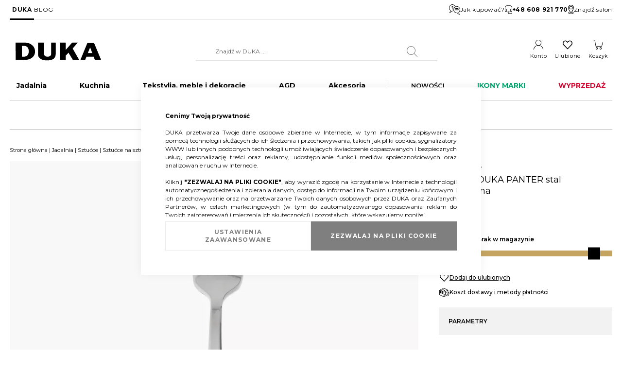

--- FILE ---
content_type: text/html; charset=UTF-8
request_url: https://duka.com/pl/widelec-duka-panter-stal-nierdzewna-2220533
body_size: 35312
content:
 <!doctype html><html lang="pl"><head prefix="og: http://ogp.me/ns# fb: http://ogp.me/ns/fb# product: http://ogp.me/ns/product#"> <meta charset="utf-8"/>
<meta name="title" content="Widelec stal nierdzewna | DUKA PANTER"/>
<meta name="description" content="Sprawdź Widelec DUKA PANTER stal nierdzewna w sklepie DUKA. Szeroki wybór produktów o niezawodnej jakości."/>
<meta name="robots" content="INDEX,FOLLOW"/>
<meta name="viewport" content="width=device-width, initial-scale=1"/>
<meta name="format-detection" content="telephone=no"/>
<title>Widelec stal nierdzewna | DUKA PANTER</title>
<link  rel="stylesheet" type="text/css"  media="all" href="https://duka.com/static/version1765356417/_cache/merged/6d307340175f71ba407710c25fc46a98.min.css" />
<link  rel="stylesheet" type="text/css"  media="all" href="https://duka.com/static/version1765356417/frontend/LizardMedia/duka/pl_PL/Anowave_Ec/css/ec.min.css" />
<link  rel="stylesheet" type="text/css"  media="screen and (min-width: 768px)" href="https://duka.com/static/version1765356417/frontend/LizardMedia/duka/pl_PL/css/styles-l.min.css" />


<link  rel="preconnect" href="https://fonts.googleapis.com" />
<link  rel="preconnect" href="https://fonts.gstatic.com" />
<link  rel="stylesheet" href="https://fonts.googleapis.com/css2?family=Montserrat:wght@300;400;500;600;700;800;900&display=swap" />
<link  rel="icon" type="image/x-icon" href="https://duka.com/media/favicon/default/faveicon.png" />
<link  rel="shortcut icon" type="image/x-icon" href="https://duka.com/media/favicon/default/faveicon.png" />
<link  rel="canonical" href="https://duka.com/pl/widelec-duka-panter-stal-nierdzewna-2220533" />
<meta name="google-site-verification" content="4cGRDByE97_io5tSbJMqTc6LjMiD3i_33Zf0wK9XEY8" />
    <!-- Google Tag Manager -->

<!-- End Google Tag Manager -->

<!-- GTM GSC -->

<!-- End GTM GSC -->

<!-- Google tag (gtag.js) -->


<!-- End Google tag (gtag.js) -->

<!-- ExpertSender -->

<!-- End ExpertSender -->       
<noscript><img height="1" width="1" style="display:none"
src="[data-uri]" data-amsrc="https://www.facebook.com/tr?id=2243483215754365&ev=PageView&noscript=1"/></noscript>                    <!--We can use this context to add some thing in future--><link rel="stylesheet" type="text/css" href="https://duka.com/static/version1765356417/frontend/LizardMedia/duka/pl_PL/Ubertheme_Base/css/animate.min-4.1.1.min.css"><link rel="stylesheet" type="text/css" href="https://duka.com/static/version1765356417/frontend/LizardMedia/duka/pl_PL/Ubertheme_Base/css/font-awesome.min-5.14.0.min.css">     
<meta property="og:type" content="product"/>
<meta property="og:url" content="https://duka.com/pl/widelec-duka-panter-stal-nierdzewna-2220533"/>
<meta property="og:title" content="Widelec stal nierdzewna | DUKA PANTER"/>
<meta property="og:description" content="Ciekawy widelec z rączką we wzór w panterkę - będzie niecodziennym dodatkiem w twojej kuchni, podczas obiadu lub innego posiłku. Oto właśnie DUKA PANTER, którego rękojeść z tworzywa sztucznego pokrywa wyjątkowy wzór w panterkę.

Widelec wykonany ze stali nierdzewnej 18/0 jest więc pozbawiony uczulającego niklu. Będzie więc bezpieczny dla alergików i odporny na zmywanie w zmywarce. Dodatkowo, unikalny wzór obecny na powierzchni, wyróżni go spośród zwykłych i nieciekawych sztućców.

Spraw, aby twoja przestrzeń życiowa nabrała ciekawego wyglądu, który podkreślą sztućce z serii DUKA PANTER."/>
<meta property="og:image" content="https://duka.com/media/catalog/product/cache/e5fb4f8cae54d35316116f05823fc5df/D/U/DUKA-PANTER-2220533-widelec_16.webp"/>
<meta property="og:site_name" content="DUKA"/>
<meta property="product:price:amount" content="14.99"/>
<meta property="product:price:currency" content="PLN"/>
 <style> #confirmBox, .am-related-title > .am-title { background-color: #FFFFFF; }   #confirmBox a, #confirmBox a:hover, #confirmBox a:active, #confirmBox .amrelated-confirm-header { color: #FF9416; }   .amcart-confirm-buttons .button { color: #FFFFFF; }   .amcart-confirm-buttons .am-btn-left { background-color: #BBBBBB; }   .amcart-confirm-buttons .am-btn-right { background-color: #FF9416; }   .amcart-confirm-buttons, .amcart-confirm-buttons .checkout, .amcart-confirm-buttons .checkout:hover, .amcart-confirm-buttons .checkout:active, .amcart-message-box, .am-related-box, #am-a-count, #am-a-count:visited, .am-related-title > .am-title { color: #000000; } </style> <style> .ec-gtm-cookie-directive > div { background: #ffffff; color: #000000; -webkit-border-radius: 8px; -moz-border-radius: 8px; -ms-border-radius: 8px; -o-border-radius: 8px; border-radius: 8px; } .ec-gtm-cookie-directive > div > div > div a.action.accept, .ec-gtm-cookie-directive > div > div > div a.action.accept-all { color: #8bc53f; } .ec-gtm-cookie-directive > div > div > div a.action.refuse, .ec-gtm-cookie-directive > div > div > div a.action.customize { color: #000000; } .ec-gtm-cookie-directive > div > div > div .ec-gtm-cookie-directive-note-toggle { color: #8bc53f; } .ec-gtm-cookie-directive-segments { background: #ffffff; } .ec-gtm-cookie-directive-segments > div input[type="checkbox"] + label:before { border:1px solid #000000; }</style></head><body data-container="body" data-mage-init='{"loaderAjax": {}, "loader": { "icon": "https://duka.com/static/version1765356417/frontend/LizardMedia/duka/pl_PL/images/loader-2.gif"}}' id="html-body"   class="catalog-product-view product-widelec-duka-panter-stal-nierdzewna-2220533 page-layout-1column">            <noscript><div class="message global noscript"><div class="content"><p><strong>Wygląda na to, że JavaScript jest wyłączony w twojej przeglądarce.</strong> <span> By w pełni cieszyć się naszą stroną, upewnij się, że włączyłeś JavaScript w swojej przeglądarce.</span></p></div></div></noscript>        <!-- ko scope: 'gdpr-cookie-modal' --><!--ko template: getTemplate()--><!-- /ko --><!-- /ko --><style> .amgdprjs-bar-template { z-index: 999;  bottom: 0;  }</style><!-- Google Tag Manager (noscript) -->
<noscript><iframe src="https://www.googletagmanager.com/ns.html?id=GTM-N6XZND7"
height="0" width="0" style="display:none;visibility:hidden"></iframe></noscript>
<!-- End Google Tag Manager (noscript) --> <!-- Some general js functions--><!-- After body start content --><div class="page-wrapper"><div id="ub-top-bar"></div><header class="page-header"><div class="panel wrapper"><div class="panel header"> <a class="action skip contentarea" href="#contentarea"><span> Przejdź do treści</span></a> <style>#html-body [data-pb-style=PCJ5NFF]{justify-content:flex-start;display:flex;flex-direction:column;background-position:left top;background-size:cover;background-repeat:no-repeat;background-attachment:scroll}</style><div data-content-type="row" data-appearance="full-width" data-enable-parallax="0" data-parallax-speed="0.5" data-background-images="{}" data-background-type="image" data-video-loop="true" data-video-play-only-visible="true" data-video-lazy-load="true" data-video-fallback-src="" data-element="main" data-pb-style="PCJ5NFF"><div class="row-full-width-inner" data-element="inner"><div class="header-panel-links" data-content-type="text" data-appearance="default" data-element="main"><ul>
<li><a class="current" tabindex="0" href="/pl/">DUKA</a></li>
<li><a tabindex="0" href="blog">BLOG</a></li>
</ul></div></div></div><div class="header-panel-info" data-content-type="html" data-appearance="default" data-element="main" data-decoded="true"><a href="/pl/jak-kupowac"><svg xmlns="http://www.w3.org/2000/svg" width="22.873" height="20.132"><g data-name="11. FAQs" transform="translate(-6.999 -9.991)"><path data-name="Path 215" d="M29.872 20.517a6.85 6.85 0 0 0-9.663-6.258 6.859 6.859 0 1 0-10.592 7.982 6.406 6.406 0 0 1-1.568 3.442.458.458 0 0 0 .323.781.466.466 0 0 0 .058 0 7.487 7.487 0 0 0 4.734-2.782 6.172 6.172 0 0 0 .7.041 6.813 6.813 0 0 0 2.8-.6 6.87 6.87 0 0 0 6.348 4.264 6.183 6.183 0 0 0 .7-.041 7.487 7.487 0 0 0 4.734 2.782.465.465 0 0 0 .058 0 .458.458 0 0 0 .323-.781 6.406 6.406 0 0 1-1.572-3.447 6.883 6.883 0 0 0 2.617-5.383Zm-3.38 4.813a.458.458 0 0 0-.184.435 8.658 8.658 0 0 0 1.021 3.116A6.048 6.048 0 0 1 24.31 26.6a.457.457 0 0 0-.449-.2 5.949 5.949 0 1 1 2.631-1.065Zm-13.93-2.391a6.048 6.048 0 0 1-3.019 2.283 8.658 8.658 0 0 0 1.021-3.116.458.458 0 0 0-.184-.435A5.943 5.943 0 1 1 19.4 14.7a6.8 6.8 0 0 0-3.019 7.543 5.731 5.731 0 0 1-3.366.5.457.457 0 0 0-.453.196Z"/><path data-name="Path 216" d="M20.265 18.687h5.489a.458.458 0 0 0 0-.915h-5.489a.458.458 0 0 0 0 .915Z"/><path data-name="Path 217" d="M26.67 20.059h-7.32a.458.458 0 0 0 0 .915h7.319a.458.458 0 1 0 0-.915Z"/><path data-name="Path 218" d="M25.755 22.347h-5.49a.458.458 0 1 0 0 .915h5.489a.458.458 0 1 0 0-.915Z"/><circle data-name="Ellipse 42" cx=".5" cy=".5" r=".5" transform="translate(12.999 19.991)"/><path data-name="Path 219" d="M12.947 15.484a.915.915 0 1 1 1.45.742 2.268 2.268 0 0 0-.992 1.83v.63a.458.458 0 1 0 .915 0v-.631a1.365 1.365 0 0 1 .613-1.088 1.83 1.83 0 1 0-2.901-1.483.458.458 0 1 0 .915 0Z"/></g></svg> Jak kupować?</a>

<a href="tel:+48 608 921 770"><svg xmlns="http://www.w3.org/2000/svg" width="15.058" height="17.5" viewBox="0 0 15.058 17.5">
  <path d="M9.564 0h-4.07A5.5 5.5 0 0 0 0 5.494v7.936h3.052a.816.816 0 0 0 .814-.814V8.343a.816.816 0 0 0-.814-.814H.814V5.494a4.681 4.681 0 0 1 4.68-4.68h4.07a4.681 4.681 0 0 1 4.68 4.68v2.035h-2.238a.816.816 0 0 0-.814.814v4.273a.816.816 0 0 0 .814.814h2.238v3.256H7.936v-.753a1.994 1.994 0 1 0-.814 0V17.5h7.936V5.494A5.5 5.5 0 0 0 9.564 0ZM3.052 8.343v4.273H.814V8.343ZM6.349 14a1.18 1.18 0 1 1 1.18 1.18A1.181 1.181 0 0 1 6.349 14Zm5.657-1.384V8.343h2.238v4.273Z"/>
</svg> <strong>+48 608 921 770</strong></a>

<a href="/pl/otwarte-salony-duka"><svg xmlns="http://www.w3.org/2000/svg" width="11.973" height="19.591" viewBox="0 0 11.973 19.591">
  <path d="M5.986 0A5.961 5.961 0 0 0 0 5.918a13.354 13.354 0 0 0 1.794 5.663 42.278 42.278 0 0 0 3.758 5.893.544.544 0 0 0 .867 0c.447-.592.894-1.222 1.335-1.871a6.032 6.032 0 0 1 1.939.646c.486.287.646.557.646.731a.584.584 0 0 1-.221.417 2.888 2.888 0 0 1-.884.544 9.681 9.681 0 0 1-6.5 0 2.888 2.888 0 0 1-.884-.544.584.584 0 0 1-.221-.417c0-.192.2-.508.791-.816a.546.546 0 0 0-.5-.969 2.156 2.156 0 0 0-1.378 1.786 1.705 1.705 0 0 0 .544 1.19 3.8 3.8 0 0 0 1.224.774 9.651 9.651 0 0 0 3.673.646 9.651 9.651 0 0 0 3.673-.646 3.8 3.8 0 0 0 1.224-.774 1.705 1.705 0 0 0 .544-1.19 2.043 2.043 0 0 0-1.173-1.675 6.338 6.338 0 0 0-1.845-.68c.641-1 1.244-2.026 1.769-3.044a13.354 13.354 0 0 0 1.794-5.663A5.961 5.961 0 0 0 5.986 0Zm0 1.088a4.856 4.856 0 0 1 4.9 4.83 12.792 12.792 0 0 1-1.667 5.161 40.157 40.157 0 0 1-3.231 5.11 40.159 40.159 0 0 1-3.231-5.11A12.792 12.792 0 0 1 1.09 5.918a4.856 4.856 0 0 1 4.896-4.83Zm0 1.361a3.537 3.537 0 1 0 3.537 3.537 3.546 3.546 0 0 0-3.537-3.537Zm0 1.088a2.449 2.449 0 1 1-2.449 2.449 2.441 2.441 0 0 1 2.449-2.449Z"/>
</svg> Znajdź salon</a></div></div></div><div class="header content"> <span data-action="toggle-nav" class="action nav-toggle"><span>Przełącznik Nav</span></span> <a class="logo" href="https://duka.com/pl/" title="" aria-label="store logo"><img src="[data-uri]" data-amsrc="https://duka.com/static/version1765356417/frontend/LizardMedia/duka/pl_PL/images/logo_duka.svg" title="" alt="" width="200" height="45" /></a>  <div class="block block-search"><div class="block block-title"><strong>Search</strong></div><div class="block block-content"><form id="minisearch-form-top-search" class="form minisearch" action="https://duka.com/pl/catalogsearch/result/" method="get" ><div class="field search"><label class="label" for="minisearch-input-top-search" data-role="minisearch-label"><span>Search</span></label> <div class="control"><input id="minisearch-input-top-search" type="text" name="q" value="" placeholder="Znajdź w DUKA ..." class="input-text" maxlength="128" role="combobox" aria-haspopup="false" aria-autocomplete="both" aria-expanded="false" autocomplete="off" data-block="autocomplete-form" data-mage-init="&#x7B;&quot;quickSearch&quot;&#x3A;&#x7B;&quot;formSelector&quot;&#x3A;&quot;&#x23;minisearch-form-top-search&quot;,&quot;url&quot;&#x3A;&quot;https&#x3A;&#x5C;&#x2F;&#x5C;&#x2F;duka.com&#x5C;&#x2F;pl&#x5C;&#x2F;search&#x5C;&#x2F;ajax&#x5C;&#x2F;suggest&#x5C;&#x2F;&quot;,&quot;destinationSelector&quot;&#x3A;&quot;&#x23;minisearch-autocomplete-top-search&quot;,&quot;templates&quot;&#x3A;&#x7B;&quot;term&quot;&#x3A;&#x7B;&quot;title&quot;&#x3A;&quot;Najcz&#x5C;u0119&#x5C;u015bciej&#x20;wyszukiwane&quot;,&quot;template&quot;&#x3A;&quot;Smile_ElasticsuiteCore&#x5C;&#x2F;autocomplete&#x5C;&#x2F;term&quot;&#x7D;,&quot;product&quot;&#x3A;&#x7B;&quot;title&quot;&#x3A;&quot;Produkty&#x20;wyszukane&quot;,&quot;template&quot;&#x3A;&quot;Smile_ElasticsuiteCatalog&#x5C;&#x2F;autocomplete&#x5C;&#x2F;product&quot;&#x7D;,&quot;category&quot;&#x3A;&#x7B;&quot;title&quot;&#x3A;&quot;Kategorie&quot;,&quot;template&quot;&#x3A;&quot;Smile_ElasticsuiteCatalog&#x5C;&#x2F;autocomplete&#x5C;&#x2F;category&quot;&#x7D;,&quot;product_attribute&quot;&#x3A;&#x7B;&quot;title&quot;&#x3A;&quot;Cechy&quot;,&quot;template&quot;&#x3A;&quot;Smile_ElasticsuiteCatalog&#x5C;&#x2F;autocomplete&#x5C;&#x2F;product-attribute&quot;,&quot;titleRenderer&quot;&#x3A;&quot;Smile_ElasticsuiteCatalog&#x5C;&#x2F;js&#x5C;&#x2F;autocomplete&#x5C;&#x2F;product-attribute&quot;&#x7D;&#x7D;,&quot;priceFormat&quot;&#x3A;&#x7B;&quot;pattern&quot;&#x3A;&quot;&#x25;s&#x5C;u00a0z&#x5C;u0142&quot;,&quot;precision&quot;&#x3A;2,&quot;requiredPrecision&quot;&#x3A;2,&quot;decimalSymbol&quot;&#x3A;&quot;,&quot;,&quot;groupSymbol&quot;&#x3A;&quot;&#x5C;u00a0&quot;,&quot;groupLength&quot;&#x3A;3,&quot;integerRequired&quot;&#x3A;false&#x7D;,&quot;minSearchLength&quot;&#x3A;&quot;2&quot;&#x7D;&#x7D;" /><div id="minisearch-autocomplete-top-search" class="search-autocomplete"></div></div></div><div class="actions"><button type="submit" title="Search" class="action search" ><span>Search</span></button></div></form></div></div><div class="header-links-wrapper"><ul class="header links"> <li class="link my-account-link"><a href="https://duka.com/pl/customer/account/">Konto</a></li> <li class="link wishlist" data-bind="scope: 'wishlist'"><a href="https://duka.com/pl/wishlist/">Ulubione</a></li> </ul> <div data-block="minicart" class="minicart-wrapper"><a class="action showcart" href="https://duka.com/pl/checkout/cart/" data-bind="scope: 'minicart_content'"><span class="text">Koszyk</span> <span class="counter qty empty" data-bind="css: { empty: !!getCartParam('summary_count') == false && !isLoading() }, blockLoader: isLoading"><span class="counter-number"><!-- ko text: getCartParam('summary_count') --><!-- /ko --></span> <span class="counter-label"><!-- ko if: getCartParam('summary_count') --><!-- ko text: getCartParam('summary_count') --><!-- /ko --><!-- ko i18n: 'items' --><!-- /ko --><!-- /ko --></span></span></a>  <div class="block block-minicart" data-role="dropdownDialog" data-mage-init='{"dropdownDialog":{ "appendTo":"[data-block=minicart]", "triggerTarget":".showcart", "timeout": "2000", "closeOnMouseLeave": false, "closeOnEscape": true, "triggerClass":"active", "parentClass":"active", "buttons":[]}}'><div id="minicart-content-wrapper" data-bind="scope: 'minicart_content'"><!-- ko template: getTemplate() --><!-- /ko --></div></div>  </div></div></div>  <div class="sections nav-sections"> <div class="section-items nav-sections-items">  <div class="section-item-title nav-sections-item-title" data-role="collapsible"><a class="nav-sections-item-switch" data-toggle="switch" href="#store.menu">Menu</a></div><div class="section-item-content nav-sections-item-content" id="store.menu" data-role="content"> <ul id='ub-mega-menu-1' class="none ub-mega-menu level0 " data-device-type='desktop'><li class="mega first has-child dynamic-width style-tabs" id="menu16"><a href="https://duka.com/pl/jadalnia"  class="mega first has-child dynamic-width style-tabs" ><span class="menu-title">Jadalnia</span></a><div class="child-content cols2 drilldown-sub">
<div id="child-content-16" class="child-content-inner" style="width: 100%;"><div class="mega-col column1 first" style="width: 50%;"><ul  class="level1 drilldown-sub" ><li class="mega first group dynamic-width" id="menu28"><ul  class="level2" ><li class="mega first has-child dynamic-width tab-head" id="menu17"><a href="https://duka.com/pl/jadalnia/zastawa-stolowa"  class="mega first has-child dynamic-width tab-head" ><span class="menu-title">Zastawa stołowa</span></a><div class="child-content cols1 drilldown-sub">
<div id="child-content-17" class="child-content-inner" style="width: 100%;"><ul  class="level3 drilldown-sub" ><li class="mega first" id="menu44"><div class="category-thumb"><a href="https://duka.com/pl/jadalnia/zastawa-stolowa/zestawy-porcelany "/><img src="[data-uri]" data-amsrc="https://duka.com/media/catalog/category/duka-kategorie-200x200-zestawy-porcelany.webp" alt="Zestawy porcelany" loading="lazy"/></a></div><a href="https://duka.com/pl/jadalnia/zastawa-stolowa/zestawy-porcelany"  class="mega first" >Zestawy porcelany</a></li><li class="mega" id="menu47"><div class="category-thumb"><a href="https://duka.com/pl/jadalnia/zastawa-stolowa/talerze "/><img src="[data-uri]" data-amsrc="https://duka.com/media/catalog/category/duka-kategorie-200x200-talerze.webp" alt="Talerze" loading="lazy"/></a></div><a href="https://duka.com/pl/jadalnia/zastawa-stolowa/talerze"  class="mega" >Talerze</a></li><li class="mega" id="menu48"><div class="category-thumb"><a href="https://duka.com/pl/jadalnia/zastawa-stolowa/miski-i-miseczki "/><img src="[data-uri]" data-amsrc="https://duka.com/media/catalog/category/duka-kategorie-200x200-miski-i-miseczki.webp" alt="Miski i miseczki" loading="lazy"/></a></div><a href="https://duka.com/pl/jadalnia/zastawa-stolowa/miski-i-miseczki"  class="mega" >Miski i miseczki</a></li><li class="mega" id="menu1728"><div class="category-thumb"><a href="https://duka.com/pl/jadalnia/naczynia-do-serwowania-napojow/kubki "/><img src="[data-uri]" data-amsrc="https://duka.com/media/catalog/category/duka-kategorie-200x200-kubki.webp" alt="Kubki" loading="lazy"/></a></div><a href="https://duka.com/pl/jadalnia/naczynia-do-serwowania-napojow/kubki"  class="mega" >Kubki</a></li><li class="mega" id="menu1731"><div class="category-thumb"><a href="https://duka.com/pl/jadalnia/naczynia-do-serwowania-napojow/filizanki "/><img src="[data-uri]" data-amsrc="https://duka.com/media/catalog/category/duka-kategorie-200x200-filizanki.webp" alt="Filiżanki" loading="lazy"/></a></div><a href="https://duka.com/pl/jadalnia/naczynia-do-serwowania-napojow/filizanki"  class="mega" >Filiżanki</a></li><li class="mega last" id="menu49"><div class="category-thumb"><a href="https://duka.com/pl/jadalnia/zastawa-stolowa/dzbanki-cukiernice-i-mleczniki "/><img src="[data-uri]" data-amsrc="https://duka.com/media/catalog/category/duka-kategorie-200x200-dzbanki-cukiernice-i-mleczniki.webp" alt="Dzbanki, cukiernice i mleczniki" loading="lazy"/></a></div><a href="https://duka.com/pl/jadalnia/zastawa-stolowa/dzbanki-cukiernice-i-mleczniki"  class="mega last" >Dzbanki, cukiernice i mleczniki</a></li></ul></div>
</div></li><li class="mega has-child dynamic-width tab-head" id="menu18"><a href="https://duka.com/pl/jadalnia/naczynia-do-serwowania-potraw"  class="mega has-child dynamic-width tab-head" ><span class="menu-title">Naczynia do serwowania potraw</span></a><div class="child-content cols1 drilldown-sub">
<div id="child-content-18" class="child-content-inner" style="width: 100%;"><ul  class="level3 drilldown-sub" ><li class="mega first" id="menu50"><div class="category-thumb"><a href="https://duka.com/pl/jadalnia/naczynia-do-serwowania-potraw/patery-i-polmiski "/><img src="[data-uri]" data-amsrc="https://duka.com/media/catalog/category/duka-kategorie-200x200-patery-i-polmiski.webp" alt="Patery i półmiski" loading="lazy"/></a></div><a href="https://duka.com/pl/jadalnia/naczynia-do-serwowania-potraw/patery-i-polmiski"  class="mega first" >Patery i półmiski</a></li><li class="mega" id="menu51"><div class="category-thumb"><a href="https://duka.com/pl/jadalnia/naczynia-do-serwowania-potraw/misy-salatkowe "/><img src="[data-uri]" data-amsrc="https://duka.com/media/catalog/category/duka-kategorie-200x200-misy-salatkowe.webp" alt="Misy sałatkowe" loading="lazy"/></a></div><a href="https://duka.com/pl/jadalnia/naczynia-do-serwowania-potraw/misy-salatkowe"  class="mega" >Misy sałatkowe</a></li><li class="mega last" id="menu52"><div class="category-thumb"><a href="https://duka.com/pl/jadalnia/naczynia-do-serwowania-potraw/deski-i-tace-do-serwowania "/><img src="[data-uri]" data-amsrc="https://duka.com/media/catalog/category/duka-kategorie-200x200-deski-i-tace-do-serwowania.webp" alt="Deski i tace do serwowania" loading="lazy"/></a></div><a href="https://duka.com/pl/jadalnia/naczynia-do-serwowania-potraw/deski-i-tace-do-serwowania"  class="mega last" >Deski i tace do serwowania</a></li></ul></div>
</div></li><li class="mega has-child dynamic-width tab-head" id="menu19"><a href="https://duka.com/pl/jadalnia/sztucce"  class="mega has-child dynamic-width tab-head" ><span class="menu-title">Sztućce</span></a><div class="child-content cols1 drilldown-sub">
<div id="child-content-19" class="child-content-inner" style="width: 100%;"><ul  class="level3 drilldown-sub" ><li class="mega first" id="menu53"><div class="category-thumb"><a href="https://duka.com/pl/jadalnia/sztucce/zestawy-sztuccow "/><img src="[data-uri]" data-amsrc="https://duka.com/media/catalog/category/duka-kategorie-200x200-zestawy-sztuccow.webp" alt="Zestawy sztućców" loading="lazy"/></a></div><a href="https://duka.com/pl/jadalnia/sztucce/zestawy-sztuccow"  class="mega first" >Zestawy sztućców</a></li><li class="mega" id="menu55"><div class="category-thumb"><a href="https://duka.com/pl/jadalnia/sztucce/sztucce-do-serwowania "/><img src="[data-uri]" data-amsrc="https://duka.com/media/catalog/category/duka-kategorie-200x200-sztucce-do-serwowania.webp" alt="Sztućce do serwowania" loading="lazy"/></a></div><a href="https://duka.com/pl/jadalnia/sztucce/sztucce-do-serwowania"  class="mega" >Sztućce do serwowania</a></li><li class="mega last" id="menu56"><div class="category-thumb"><a href="https://duka.com/pl/jadalnia/sztucce/sztucce-na-sztuki "/><img src="[data-uri]" data-amsrc="https://duka.com/media/catalog/category/duka-kategorie-200x200-sztucce-na-sztuki.webp" alt="Sztućce na sztuki" loading="lazy"/></a></div><a href="https://duka.com/pl/jadalnia/sztucce/sztucce-na-sztuki"  class="mega last" >Sztućce na sztuki</a></li></ul></div>
</div></li><li class="mega has-child dynamic-width tab-head" id="menu20"><a href="https://duka.com/pl/jadalnia/naczynia-do-serwowania-napojow"  class="mega has-child dynamic-width tab-head" ><span class="menu-title">Naczynia do serwowania napojów</span></a><div class="child-content cols1 drilldown-sub">
<div id="child-content-20" class="child-content-inner" style="width: 100%;"><ul  class="level3 drilldown-sub" ><li class="mega first" id="menu45"><div class="category-thumb"><a href="https://duka.com/pl/jadalnia/naczynia-do-serwowania-napojow/kubki "/><img src="[data-uri]" data-amsrc="https://duka.com/media/catalog/category/duka-kategorie-200x200-kubki.webp" alt="Kubki" loading="lazy"/></a></div><a href="https://duka.com/pl/jadalnia/naczynia-do-serwowania-napojow/kubki"  class="mega first" >Kubki</a></li><li class="mega" id="menu46"><div class="category-thumb"><a href="https://duka.com/pl/jadalnia/naczynia-do-serwowania-napojow/filizanki "/><img src="[data-uri]" data-amsrc="https://duka.com/media/catalog/category/duka-kategorie-200x200-filizanki.webp" alt="Filiżanki" loading="lazy"/></a></div><a href="https://duka.com/pl/jadalnia/naczynia-do-serwowania-napojow/filizanki"  class="mega" >Filiżanki</a></li><li class="mega" id="menu57"><div class="category-thumb"><a href="https://duka.com/pl/jadalnia/naczynia-do-serwowania-napojow/szklanki "/><img src="[data-uri]" data-amsrc="https://duka.com/media/catalog/category/duka-kategorie-200x200-szklanki.webp" alt="Szklanki" loading="lazy"/></a></div><a href="https://duka.com/pl/jadalnia/naczynia-do-serwowania-napojow/szklanki"  class="mega" >Szklanki</a></li><li class="mega" id="menu58"><div class="category-thumb"><a href="https://duka.com/pl/jadalnia/naczynia-do-serwowania-napojow/kieliszki "/><img src="[data-uri]" data-amsrc="https://duka.com/media/catalog/category/duka-kategorie-200x200-kieliszki.webp" alt="Kieliszki" loading="lazy"/></a></div><a href="https://duka.com/pl/jadalnia/naczynia-do-serwowania-napojow/kieliszki"  class="mega" >Kieliszki</a></li><li class="mega" id="menu59"><div class="category-thumb"><a href="https://duka.com/pl/jadalnia/naczynia-do-serwowania-napojow/karafki-i-dzbanki-do-napojow "/><img src="[data-uri]" data-amsrc="https://duka.com/media/catalog/category/duka-kategorie-200x200-karafki-i-dzbanki-do-napojow.webp" alt="Karafki i dzbanki do napojów" loading="lazy"/></a></div><a href="https://duka.com/pl/jadalnia/naczynia-do-serwowania-napojow/karafki-i-dzbanki-do-napojow"  class="mega" >Karafki i dzbanki do napojów</a></li><li class="mega tab-head" id="menu198"><div class="category-thumb"><a href="https://duka.com/pl/jadalnia/naczynia-do-serwowania-napojow/dzbanki-i-zaparzacze-do-herbaty "/><img src="[data-uri]" data-amsrc="https://duka.com/media/catalog/category/duka-kategorie-200x200-dzbanki-i-zaparzacze-do-herbaty.webp" alt="Dzbanki i zaparzacze do herbaty" loading="lazy"/></a></div><a href="https://duka.com/pl/jadalnia/naczynia-do-serwowania-napojow/dzbanki-i-zaparzacze-do-herbaty"  class="mega tab-head" >Dzbanki i zaparzacze do herbaty</a></li><li class="mega tab-head" id="menu201"><div class="category-thumb"><a href="https://duka.com/pl/jadalnia/naczynia-do-serwowania-napojow/kawiarki-i-zaparzacze-do-kawy "/><img src="[data-uri]" data-amsrc="https://duka.com/media/catalog/category/duka-kategorie-200x200-kawiarki-i-zaparzacze-do-kawy.webp" alt="Kawiarki i zaparzacze do kawy" loading="lazy"/></a></div><a href="https://duka.com/pl/jadalnia/naczynia-do-serwowania-napojow/kawiarki-i-zaparzacze-do-kawy"  class="mega tab-head" >Kawiarki i zaparzacze do kawy</a></li><li class="mega" id="menu61"><div class="category-thumb"><a href="https://duka.com/pl/jadalnia/naczynia-do-serwowania-napojow/butelki-na-wode "/><img src="[data-uri]" data-amsrc="https://duka.com/media/catalog/category/duka-kategorie-200x200-butelki-na-wode.webp" alt="Butelki na wodę" loading="lazy"/></a></div><a href="https://duka.com/pl/jadalnia/naczynia-do-serwowania-napojow/butelki-na-wode"  class="mega" >Butelki na wodę</a></li><li class="mega last" id="menu62"><div class="category-thumb"><a href="https://duka.com/pl/jadalnia/naczynia-do-serwowania-napojow/termosy-i-kubki-termiczne "/><img src="[data-uri]" data-amsrc="https://duka.com/media/catalog/category/duka-kategorie-200x200-termosy-i-kubki-termiczne.webp" alt="Termosy i kubki termiczne" loading="lazy"/></a></div><a href="https://duka.com/pl/jadalnia/naczynia-do-serwowania-napojow/termosy-i-kubki-termiczne"  class="mega last" >Termosy i kubki termiczne</a></li></ul></div>
</div></li><li class="mega tab-head" id="menu42"><a href="https://duka.com/pl/jadalnia/zestawy-do-sushi-i-ramenu"  class="mega tab-head" >Zestawy do sushi i ramenu</a></li><li class="mega tab-head" id="menu43"><a href="https://duka.com/pl/jadalnia/akcesoria-do-wina-i-barowe"  class="mega tab-head" >Akcesoria do wina i barowe</a></li><li class="mega last tab-head" id="menu22"><a href="https://duka.com/pl/jadalnia/produkty-spozywcze"  class="mega last tab-head" >Produkty spożywcze</a></li></ul></li></ul></div><div class="mega-col column2 last" style="width: 50%;"><ul  class="level1 drilldown-sub" ><li class="mega first group dynamic-width" id="menu29"><ul  class="level2" ><li class="mega first" id="menu30"><div class="menu-desc"><p><a href="https://duka.com/pl/kolekcje/nord"><img src="[data-uri]" data-amsrc="https://duka.com/media/catalog/category/duka-kategorie-1000x350-jadalnia-9.webp" loading="lazy" alt="" width="1000" height="350"></a></p>
<p><a href="https://duka.com/pl/kolekcje/nord"><strong>Kolekcja NORD - ponadczasowy minimalizm i elegancja</strong></a></p></div></li></ul></li></ul></div></div>
</div></li><li class="mega has-child dynamic-width style-tabs" id="menu23"><a href="https://duka.com/pl/kuchnia"  class="mega has-child dynamic-width style-tabs" ><span class="menu-title">Kuchnia</span></a><div class="child-content cols2 drilldown-sub">
<div id="child-content-23" class="child-content-inner" style="width: 100%;"><div class="mega-col column1 first" style="width: 50%;"><ul  class="level1 drilldown-sub" ><li class="mega first group dynamic-width" id="menu140"><ul  class="level2" ><li class="mega first has-child dynamic-width tab-head" id="menu63"><a href="https://duka.com/pl/kuchnia/gotowanie"  class="mega first has-child dynamic-width tab-head" ><span class="menu-title">Gotowanie</span></a><div class="child-content cols1 drilldown-sub">
<div id="child-content-63" class="child-content-inner" style="width: 100%;"><ul  class="level3 drilldown-sub" ><li class="mega first" id="menu69"><div class="category-thumb"><a href="https://duka.com/pl/kuchnia/gotowanie/garnki-i-rondle "/><img src="[data-uri]" data-amsrc="https://duka.com/media/catalog/category/duka-kategorie-200x200-garnki-i-rondle.webp" alt="Garnki i rondle" loading="lazy"/></a></div><a href="https://duka.com/pl/kuchnia/gotowanie/garnki-i-rondle"  class="mega first" >Garnki i rondle</a></li><li class="mega" id="menu70"><div class="category-thumb"><a href="https://duka.com/pl/kuchnia/gotowanie/patelnie-i-woki "/><img src="[data-uri]" data-amsrc="https://duka.com/media/catalog/category/duka-kategorie-200x200-patelnie-i-woki.webp" alt="Patelnie i woki" loading="lazy"/></a></div><a href="https://duka.com/pl/kuchnia/gotowanie/patelnie-i-woki"  class="mega" >Patelnie i woki</a></li><li class="mega" id="menu71"><div class="category-thumb"><a href="https://duka.com/pl/kuchnia/gotowanie/czajniki-tradycyjne-i-kawiarki "/><img src="[data-uri]" data-amsrc="https://duka.com/media/catalog/category/duka-kategorie-200x200-czajniki-tradycyjne.webp" alt="Czajniki tradycyjne" loading="lazy"/></a></div><a href="https://duka.com/pl/kuchnia/gotowanie/czajniki-tradycyjne-i-kawiarki"  class="mega" >Czajniki tradycyjne</a></li><li class="mega last" id="menu72"><div class="category-thumb"><a href="https://duka.com/pl/kuchnia/gotowanie/akcesoria-do-gotowania-i-smazenia "/><img src="[data-uri]" data-amsrc="https://duka.com/media/catalog/category/duka-kategorie-200x200-akcesoria-do-gotowania-i-smazenia.webp" alt="Akcesoria do gotowania i smażenia" loading="lazy"/></a></div><a href="https://duka.com/pl/kuchnia/gotowanie/akcesoria-do-gotowania-i-smazenia"  class="mega last" >Akcesoria do gotowania i smażenia</a></li></ul></div>
</div></li><li class="mega has-child dynamic-width tab-head" id="menu64"><a href="https://duka.com/pl/kuchnia/pieczenie"  class="mega has-child dynamic-width tab-head" ><span class="menu-title">Pieczenie</span></a><div class="child-content cols1 drilldown-sub">
<div id="child-content-64" class="child-content-inner" style="width: 100%;"><ul  class="level3 drilldown-sub" ><li class="mega first" id="menu73"><div class="category-thumb"><a href="https://duka.com/pl/kuchnia/pieczenie/formy-i-blachy-do-pieczenia "/><img src="[data-uri]" data-amsrc="https://duka.com/media/catalog/category/duka-kategorie-200x200-formy-i-blachy-do-pieczenia.webp" alt="Formy i blachy do pieczenia" loading="lazy"/></a></div><a href="https://duka.com/pl/kuchnia/pieczenie/formy-i-blachy-do-pieczenia"  class="mega first" >Formy i blachy do pieczenia</a></li><li class="mega last" id="menu75"><div class="category-thumb"><a href="https://duka.com/pl/kuchnia/pieczenie/akcesoria-do-pieczenia "/><img src="[data-uri]" data-amsrc="https://duka.com/media/catalog/category/duka-kategorie-200x200-akcesoria-do-pieczenia.webp" alt="Akcesoria do pieczenia" loading="lazy"/></a></div><a href="https://duka.com/pl/kuchnia/pieczenie/akcesoria-do-pieczenia"  class="mega last" >Akcesoria do pieczenia</a></li></ul></div>
</div></li><li class="mega has-child dynamic-width tab-head" id="menu65"><a href="https://duka.com/pl/kuchnia/krojenie"  class="mega has-child dynamic-width tab-head" ><span class="menu-title">Krojenie</span></a><div class="child-content cols1 drilldown-sub">
<div id="child-content-65" class="child-content-inner" style="width: 100%;"><ul  class="level3 drilldown-sub" ><li class="mega first" id="menu76"><div class="category-thumb"><a href="https://duka.com/pl/kuchnia/krojenie/zestawy-nozy "/><img src="[data-uri]" data-amsrc="https://duka.com/media/catalog/category/duka-kategorie-200x200-zestawy-nozy.webp" alt="Zestawy noży" loading="lazy"/></a></div><a href="https://duka.com/pl/kuchnia/krojenie/zestawy-nozy"  class="mega first" >Zestawy noży</a></li><li class="mega" id="menu77"><div class="category-thumb"><a href="https://duka.com/pl/kuchnia/krojenie/noze-i-nozyce "/><img src="[data-uri]" data-amsrc="https://duka.com/media/catalog/category/duka-kategorie-200x200-noze-i-nozyce.webp" alt="Noże i nożyce" loading="lazy"/></a></div><a href="https://duka.com/pl/kuchnia/krojenie/noze-i-nozyce"  class="mega" >Noże i nożyce</a></li><li class="mega" id="menu78"><div class="category-thumb"><a href="https://duka.com/pl/kuchnia/krojenie/deski-do-krojenia "/><img src="[data-uri]" data-amsrc="https://duka.com/media/catalog/category/duka-kategorie-200x200-deski-do-krojenia.webp" alt="Deski do krojenia" loading="lazy"/></a></div><a href="https://duka.com/pl/kuchnia/krojenie/deski-do-krojenia"  class="mega" >Deski do krojenia</a></li><li class="mega last" id="menu79"><div class="category-thumb"><a href="https://duka.com/pl/kuchnia/krojenie/bloki-na-noze-i-ostrzalki "/><img src="[data-uri]" data-amsrc="https://duka.com/media/catalog/category/duka-kategorie-200x200-bloki-na-noze-i-ostrzalki.webp" alt="Bloki na noże i ostrzałki" loading="lazy"/></a></div><a href="https://duka.com/pl/kuchnia/krojenie/bloki-na-noze-i-ostrzalki"  class="mega last" >Bloki na noże i ostrzałki</a></li></ul></div>
</div></li><li class="mega has-child dynamic-width tab-head" id="menu66"><a href="https://duka.com/pl/kuchnia/przygotowywanie-potraw"  class="mega has-child dynamic-width tab-head" ><span class="menu-title">Przygotowywanie potraw</span></a><div class="child-content cols1 drilldown-sub">
<div id="child-content-66" class="child-content-inner" style="width: 100%;"><ul  class="level3 drilldown-sub" ><li class="mega first" id="menu80"><div class="category-thumb"><a href="https://duka.com/pl/kuchnia/przygotowywanie-potraw/lyzki-lopatki-szczypce-i-trzepaczki "/><img src="[data-uri]" data-amsrc="https://duka.com/media/catalog/category/duka-kategorie-200x200-lyzki-lopatki-szczypce-i-trzepaczki.webp" alt="Łyżki, łopatki, szczypce i trzepaczki" loading="lazy"/></a></div><a href="https://duka.com/pl/kuchnia/przygotowywanie-potraw/lyzki-lopatki-szczypce-i-trzepaczki"  class="mega first" >Łyżki, łopatki, szczypce i trzepaczki</a></li><li class="mega" id="menu81"><div class="category-thumb"><a href="https://duka.com/pl/kuchnia/przygotowywanie-potraw/krajalnice-drylownice-i-obieraczki "/><img src="[data-uri]" data-amsrc="https://duka.com/media/catalog/category/duka-kategorie-200x200-krajalnice-drylownice-i-obieraczki.webp" alt="Krajalnice, drylownice i obieraczki" loading="lazy"/></a></div><a href="https://duka.com/pl/kuchnia/przygotowywanie-potraw/krajalnice-drylownice-i-obieraczki"  class="mega" >Krajalnice, drylownice i obieraczki</a></li><li class="mega" id="menu83"><div class="category-thumb"><a href="https://duka.com/pl/kuchnia/przygotowywanie-potraw/mozdzierze-mlynki-i-tluczki "/><img src="[data-uri]" data-amsrc="https://duka.com/media/catalog/category/duka-kategorie-200x200-mozdzierze-mlynki-i-tluczki.webp" alt="Moździerze, młynki i tłuczki" loading="lazy"/></a></div><a href="https://duka.com/pl/kuchnia/przygotowywanie-potraw/mozdzierze-mlynki-i-tluczki"  class="mega" >Moździerze, młynki i tłuczki</a></li><li class="mega" id="menu84"><div class="category-thumb"><a href="https://duka.com/pl/kuchnia/przygotowywanie-potraw/miski-sitka-i-lejki-kuchenne "/><img src="[data-uri]" data-amsrc="https://duka.com/media/catalog/category/duka-kategorie-200x200-miski-sitka-i-lejki-kuchenne.webp" alt="Miski, sitka i lejki kuchenne" loading="lazy"/></a></div><a href="https://duka.com/pl/kuchnia/przygotowywanie-potraw/miski-sitka-i-lejki-kuchenne"  class="mega" >Miski, sitka i lejki kuchenne</a></li><li class="mega last" id="menu85"><div class="category-thumb"><a href="https://duka.com/pl/kuchnia/przygotowywanie-potraw/wagi-kuchenne-miarki-i-minutniki "/><img src="[data-uri]" data-amsrc="https://duka.com/media/catalog/category/duka-kategorie-200x200-wagi-kuchenne-miarki-i-minutniki.webp" alt="Wagi kuchenne, miarki i minutniki" loading="lazy"/></a></div><a href="https://duka.com/pl/kuchnia/przygotowywanie-potraw/wagi-kuchenne-miarki-i-minutniki"  class="mega last" >Wagi kuchenne, miarki i minutniki</a></li></ul></div>
</div></li><li class="mega has-child dynamic-width tab-head" id="menu67"><a href="https://duka.com/pl/kuchnia/przechowywanie-w-kuchni"  class="mega has-child dynamic-width tab-head" ><span class="menu-title">Przechowywanie w kuchni</span></a><div class="child-content cols1 drilldown-sub">
<div id="child-content-67" class="child-content-inner" style="width: 100%;"><ul  class="level3 drilldown-sub" ><li class="mega first" id="menu86"><div class="category-thumb"><a href="https://duka.com/pl/kuchnia/przechowywanie-w-kuchni/pojemniki-na-zywnosc-i-lunchboxy "/><img src="[data-uri]" data-amsrc="https://duka.com/media/catalog/category/duka-kategorie-200x200-pojemniki-na-zywnosc-i-lunchboxy.webp" alt="Pojemniki na żywność i lunchboxy" loading="lazy"/></a></div><a href="https://duka.com/pl/kuchnia/przechowywanie-w-kuchni/pojemniki-na-zywnosc-i-lunchboxy"  class="mega first" >Pojemniki na żywność i lunchboxy</a></li><li class="mega" id="menu87"><div class="category-thumb"><a href="https://duka.com/pl/kuchnia/przechowywanie-w-kuchni/pojemniki-na-przyprawy "/><img src="[data-uri]" data-amsrc="https://duka.com/media/catalog/category/duka-kategorie-200x200-pojemniki-na-przyprawy.webp" alt="Pojemniki na przyprawy" loading="lazy"/></a></div><a href="https://duka.com/pl/kuchnia/przechowywanie-w-kuchni/pojemniki-na-przyprawy"  class="mega" >Pojemniki na przyprawy</a></li><li class="mega" id="menu89"><div class="category-thumb"><a href="https://duka.com/pl/kuchnia/przechowywanie-w-kuchni/kosze-na-pieczywo-i-owoce "/><img src="[data-uri]" data-amsrc="https://duka.com/media/catalog/category/duka-kategorie-200x200-kosze-na-pieczywo-i-owoce.webp" alt="Kosze na pieczywo i owoce" loading="lazy"/></a></div><a href="https://duka.com/pl/kuchnia/przechowywanie-w-kuchni/kosze-na-pieczywo-i-owoce"  class="mega" >Kosze na pieczywo i owoce</a></li><li class="mega last" id="menu90"><div class="category-thumb"><a href="https://duka.com/pl/kuchnia/przechowywanie-w-kuchni/maselniczki "/><img src="[data-uri]" data-amsrc="https://duka.com/media/catalog/category/duka-kategorie-200x200-maselniczki.webp" alt="Maselniczki" loading="lazy"/></a></div><a href="https://duka.com/pl/kuchnia/przechowywanie-w-kuchni/maselniczki"  class="mega last" >Maselniczki</a></li></ul></div>
</div></li><li class="mega last tab-head" id="menu68"><a href="https://duka.com/pl/kuchnia/porzadek-i-utrzymanie-czystosci"  class="mega last tab-head" >Porządek i utrzymanie czystości</a></li></ul></li></ul></div><div class="mega-col column2 last" style="width: 50%;"><ul  class="level1 drilldown-sub" ><li class="mega first group dynamic-width" id="menu141"><ul  class="level2" ><li class="mega first" id="menu221"><div class="menu-desc"><p><a href="https://duka.com/pl/kuchnia?series=GOTA+COOK"><img src="[data-uri]" data-amsrc="https://duka.com/media/catalog/category/duka-kategorie-1000x350-kuchnia-7.webp" loading="lazy" alt="" width="1000" height="350"></a></p>
<p><a href="https://duka.com/pl/kuchnia?series=GOTA+COOK"><strong>GOTA COOK - postaw na zdrowsze gotowanie i smażenie</strong></a></p></div></li></ul></li></ul></div></div>
</div></li><li class="mega has-child dynamic-width style-tabs" id="menu24"><a href="https://duka.com/pl/tekstylia-meble-i-dekoracje"  class="mega has-child dynamic-width style-tabs" ><span class="menu-title">Tekstylia, meble i dekoracje</span></a><div class="child-content cols2 drilldown-sub">
<div id="child-content-24" class="child-content-inner" style="width: 100%;"><div class="mega-col column1 first" style="width: 50%;"><ul  class="level1 drilldown-sub" ><li class="mega first group dynamic-width" id="menu142"><ul  class="level2" ><li class="mega first has-child dynamic-width tab-head" id="menu92"><a href="https://duka.com/pl/tekstylia-meble-i-dekoracje/tekstylia-stolowe"  class="mega first has-child dynamic-width tab-head" ><span class="menu-title">Tekstylia stołowe</span></a><div class="child-content cols1 drilldown-sub">
<div id="child-content-92" class="child-content-inner" style="width: 100%;"><ul  class="level3 drilldown-sub" ><li class="mega first" id="menu98"><div class="category-thumb"><a href="https://duka.com/pl/tekstylia-meble-i-dekoracje/tekstylia-stolowe/obrusy-i-biezniki "/><img src="[data-uri]" data-amsrc="https://duka.com/media/catalog/category/duka-kategorie-200x200-obrusy-i-biezniki.webp" alt="Obrusy i bieżniki" loading="lazy"/></a></div><a href="https://duka.com/pl/tekstylia-meble-i-dekoracje/tekstylia-stolowe/obrusy-i-biezniki"  class="mega first" >Obrusy i bieżniki</a></li><li class="mega" id="menu99"><div class="category-thumb"><a href="https://duka.com/pl/tekstylia-meble-i-dekoracje/tekstylia-stolowe/serwetki-i-podkladki-na-stol "/><img src="[data-uri]" data-amsrc="https://duka.com/media/catalog/category/duka-kategorie-200x200-serwetki-i-podkladki-na-stol.webp" alt="Serwetki i podkładki na stół" loading="lazy"/></a></div><a href="https://duka.com/pl/tekstylia-meble-i-dekoracje/tekstylia-stolowe/serwetki-i-podkladki-na-stol"  class="mega" >Serwetki i podkładki na stół</a></li><li class="mega last" id="menu100"><div class="category-thumb"><a href="https://duka.com/pl/tekstylia-meble-i-dekoracje/tekstylia-stolowe/serwetki-papierowe "/><img src="[data-uri]" data-amsrc="https://duka.com/media/catalog/category/duka-kategorie-200x200-serwetki-papierowe.webp" alt="Serwetki papierowe" loading="lazy"/></a></div><a href="https://duka.com/pl/tekstylia-meble-i-dekoracje/tekstylia-stolowe/serwetki-papierowe"  class="mega last" >Serwetki papierowe</a></li></ul></div>
</div></li><li class="mega has-child dynamic-width tab-head" id="menu93"><a href="https://duka.com/pl/tekstylia-meble-i-dekoracje/tekstylia-kuchenne"  class="mega has-child dynamic-width tab-head" ><span class="menu-title">Tekstylia kuchenne</span></a><div class="child-content cols1 drilldown-sub">
<div id="child-content-93" class="child-content-inner" style="width: 100%;"><ul  class="level3 drilldown-sub" ><li class="mega first" id="menu101"><div class="category-thumb"><a href="https://duka.com/pl/tekstylia-meble-i-dekoracje/tekstylia-kuchenne/fartuchy-rekawice-lapki-kuchenne "/><img src="[data-uri]" data-amsrc="https://duka.com/media/catalog/category/duka-kategorie-200x200-fartuchy-rekawice-lapki-kuchenne.webp" alt="Fartuchy, rękawice, łapki kuchenne" loading="lazy"/></a></div><a href="https://duka.com/pl/tekstylia-meble-i-dekoracje/tekstylia-kuchenne/fartuchy-rekawice-lapki-kuchenne"  class="mega first" >Fartuchy, rękawice, łapki kuchenne</a></li><li class="mega last" id="menu102"><div class="category-thumb"><a href="https://duka.com/pl/tekstylia-meble-i-dekoracje/tekstylia-kuchenne/scierki-i-reczniki-kuchenne "/><img src="[data-uri]" data-amsrc="https://duka.com/media/catalog/category/duka-kategorie-200x200-scierki-i-reczniki-kuchenne.webp" alt="Ścierki i ręczniki kuchenne" loading="lazy"/></a></div><a href="https://duka.com/pl/tekstylia-meble-i-dekoracje/tekstylia-kuchenne/scierki-i-reczniki-kuchenne"  class="mega last" >Ścierki i ręczniki kuchenne</a></li></ul></div>
</div></li><li class="mega has-child dynamic-width tab-head" id="menu94"><a href="https://duka.com/pl/tekstylia-meble-i-dekoracje/tekstylia-do-domu"  class="mega has-child dynamic-width tab-head" ><span class="menu-title">Tekstylia do domu</span></a><div class="child-content cols1 drilldown-sub">
<div id="child-content-94" class="child-content-inner" style="width: 100%;"><ul  class="level3 drilldown-sub" ><li class="mega first" id="menu103"><div class="category-thumb"><a href="https://duka.com/pl/tekstylia-meble-i-dekoracje/tekstylia-do-domu/poduszki-i-koce "/><img src="[data-uri]" data-amsrc="https://duka.com/media/catalog/category/duka-kategorie-200x200-poduszki-i-koce.webp" alt="Poduszki i koce" loading="lazy"/></a></div><a href="https://duka.com/pl/tekstylia-meble-i-dekoracje/tekstylia-do-domu/poduszki-i-koce"  class="mega first" >Poduszki i koce</a></li></ul></div>
</div></li><li class="mega tab-head" id="menu195"><a href="https://duka.com/pl/tekstylia-meble-i-dekoracje/meble"  class="mega tab-head" >Meble</a></li><li class="mega has-child dynamic-width tab-head" id="menu95"><a href="https://duka.com/pl/tekstylia-meble-i-dekoracje/dekoracje"  class="mega has-child dynamic-width tab-head" ><span class="menu-title">Dekoracje</span></a><div class="child-content cols1 drilldown-sub">
<div id="child-content-95" class="child-content-inner" style="width: 100%;"><ul  class="level3 drilldown-sub" ><li class="mega first" id="menu105"><div class="category-thumb"><a href="https://duka.com/pl/tekstylia-meble-i-dekoracje/dekoracje/dekoracje-bozonarodzeniowe "/><img src="[data-uri]" data-amsrc="https://duka.com/media/catalog/category/duka-kategorie-200x200-dekoracje-bozonarodzeniowe-2.webp" alt="Dekoracje bożonarodzeniowe" loading="lazy"/></a></div><a href="https://duka.com/pl/tekstylia-meble-i-dekoracje/dekoracje/dekoracje-bozonarodzeniowe"  class="mega first" >Dekoracje bożonarodzeniowe</a></li><li class="mega last" id="menu106"><div class="category-thumb"><a href="https://duka.com/pl/tekstylia-meble-i-dekoracje/dekoracje/dekoracje-wielkanocne "/><img src="[data-uri]" data-amsrc="https://duka.com/media/catalog/category/duka-kategorie-200x200-dekoracje-wielkanocne.webp" alt="Dekoracje wielkanocne" loading="lazy"/></a></div><a href="https://duka.com/pl/tekstylia-meble-i-dekoracje/dekoracje/dekoracje-wielkanocne"  class="mega last" >Dekoracje wielkanocne</a></li></ul></div>
</div></li><li class="mega tab-head" id="menu96"><a href="https://duka.com/pl/tekstylia-meble-i-dekoracje/swiece-swieczniki-i-lampiony"  class="mega tab-head" >Świece, świeczniki i lampiony</a></li><li class="mega last tab-head" id="menu97"><a href="https://duka.com/pl/tekstylia-meble-i-dekoracje/aromaterapia"  class="mega last tab-head" >Aromaterapia</a></li></ul></li></ul></div><div class="mega-col column2 last" style="width: 50%;"><ul  class="level1 drilldown-sub" ><li class="mega first group dynamic-width" id="menu143"><ul  class="level2" ><li class="mega first" id="menu218"><div class="menu-desc"><p><a href="https://duka.com/pl/tekstylia-meble-i-dekoracje/dekoracje"><img src="[data-uri]" data-amsrc="https://duka.com/media/catalog/category/duka-kategorie-1000x350-tekstylia-meble-i-dekoracje-5.webp" alt="" width="1000" height="350" loading="lazy"></a></p>
<p><a href="https://duka.com/pl/tekstylia-meble-i-dekoracje/dekoracje"><strong>TWÓJ DOM PEŁEN KWIATÓW</strong></a></p></div></li></ul></li></ul></div></div>
</div></li><li class="mega has-child dynamic-width style-tabs" id="menu26"><a href="https://duka.com/pl/agd"  class="mega has-child dynamic-width style-tabs" ><span class="menu-title">AGD</span></a><div class="child-content cols2 drilldown-sub">
<div id="child-content-26" class="child-content-inner" style="width: 100%;"><div class="mega-col column1 first" style="width: 50%;"><ul  class="level1 drilldown-sub" ><li class="mega first group dynamic-width" id="menu146"><ul  class="level2" ><li class="mega first tab-head" id="menu112"><a href="https://duka.com/pl/agd/czajniki-elektryczne"  class="mega first tab-head" >Czajniki elektryczne</a></li><li class="mega tab-head" id="menu113"><a href="https://duka.com/pl/agd/tostery-i-gofrownice"  class="mega tab-head" >Tostery i gofrownice</a></li><li class="mega tab-head" id="menu114"><a href="https://duka.com/pl/agd/blendery-miksery-i-wyciskarki"  class="mega tab-head" >Blendery, miksery i wyciskarki</a></li><li class="mega tab-head" id="menu115"><a href="https://duka.com/pl/agd/ekspresy-mlynki-i-spieniacze"  class="mega tab-head" >Ekspresy, młynki i spieniacze</a></li><li class="mega last tab-head" id="menu117"><a href="https://duka.com/pl/agd/nawilzacze-powietrza"  class="mega last tab-head" >Nawilżacze powietrza</a></li></ul></li></ul></div><div class="mega-col column2 last" style="width: 50%;"><ul  class="level1 drilldown-sub" ><li class="mega first group dynamic-width" id="menu147"><ul  class="level2" ><li class="mega first" id="menu215"><div class="menu-desc"><p><a href="https://duka.com/pl/agd/tostery-i-gofrownice"><img src="[data-uri]" data-amsrc="https://duka.com/media/catalog/category/duka-kategorie-1000x350-agd.webp" loading="lazy" alt="" width="1000" height="350"></a></p>
<p><a href="https://duka.com/pl/agd/tostery-i-gofrownice"><strong>CHRUPIĄCE TOSTY</strong> NA ŚNIADANIE</a></p></div></li></ul></li></ul></div></div>
</div></li><li class="mega has-child dynamic-width style-tabs" id="menu174"><a href="https://duka.com/pl/akcesoria"  class="mega has-child dynamic-width style-tabs" ><span class="menu-title">Akcesoria</span></a><div class="child-content cols2 drilldown-sub">
<div id="child-content-174" class="child-content-inner" style="width: 100%;"><div class="mega-col column1 first" style="width: 50%;"><ul  class="level1 drilldown-sub" ><li class="mega first group dynamic-width" id="menu177"><ul  class="level2" ><li class="mega first tab-head" id="menu180"><a href="https://duka.com/pl/akcesoria/torby-i-wozki-na-zakupy"  class="mega first tab-head" >Torby i wózki na zakupy</a></li><li class="mega tab-head" id="menu1697"><a href="https://duka.com/pl/lazienka/pojemniki-do-lazienki"  class="mega tab-head" >Pojemniki do łazienki</a></li><li class="mega tab-head" id="menu1694"><a href="https://duka.com/pl/lazienka/akcesoria-lazienkowe"  class="mega tab-head" >Akcesoria łazienkowe</a></li><li class="mega last tab-head" id="menu1691"><a href="https://duka.com/pl/lazienka/dozowniki-do-mydla-i-mydelniczki"  class="mega last tab-head" >Dozowniki do mydła i mydelniczki</a></li></ul></li></ul></div><div class="mega-col column2 last" style="width: 50%;"><ul  class="level1 drilldown-sub" ><li class="mega first group" id="menu192"><ul  class="level2" ><li class="mega first" id="menu212"><div class="menu-desc"><p><a href="https://duka.com/pl/akcesoria/torby-i-wozki-na-zakupy"><img src="[data-uri]" data-amsrc="https://duka.com/media/catalog/category/duka-kategorie-1000x350-akcesoria.webp" loading="lazy" alt="" width="1000" height="350"></a></p>
<p><a href="https://duka.com/pl/akcesoria/torby-i-wozki-na-zakupy">RÓB ZAKUPY<strong> WYGODNIE</strong></a></p></div></li></ul></li></ul></div></div>
</div></li><li class="mega menu-divider" id="menu37"></li><li class="mega additional-menu-item" id="menu209"><a href="https://duka.com/pl/nowosci"  class="mega additional-menu-item" >NOWOŚCI</a></li><li class="mega style-tabs green" id="menu2205"><a href="https://duka.com/pl/bestsellery"  class="mega style-tabs green" >IKONY MARKI</a></li><li class="mega last style-tabs red" id="menu2208"><a href="https://duka.com/pl/sale"  class="mega last style-tabs red" >WYPRZEDAŻ</a></li></ul>  </div> </div></div></header>  <div class="top-container"><style>#html-body [data-pb-style=RIO5CGU]{justify-content:flex-start;display:flex;flex-direction:column;background-position:left top;background-size:cover;background-repeat:no-repeat;background-attachment:scroll}#html-body [data-pb-style=Y73PRRS]{text-align:center}#html-body [data-pb-style=XJXYQYU]{background-position:left top;background-size:cover;background-repeat:no-repeat}#html-body [data-pb-style=UAYQ23H]{background-color:transparent}</style><div data-content-type="row" data-appearance="contained" data-element="main"><div class="hidden-mobile" data-enable-parallax="0" data-parallax-speed="0.5" data-background-images="{}" data-background-type="image" data-video-loop="true" data-video-play-only-visible="true" data-video-lazy-load="true" data-video-fallback-src="" data-element="inner" data-pb-style="RIO5CGU"><div class="pagebuilder-slider dots-left" data-content-type="slider" data-appearance="default" data-autoplay="true" data-autoplay-speed="3000" data-fade="true" data-infinite-loop="true" data-show-arrows="false" data-show-dots="true" data-element="main" data-pb-style="Y73PRRS"><div data-content-type="slide" data-slide-name="Kup ekspres DUKA BOJE i odbierz dowoln&#261; kaw&#281; DUKA za 1 z&#322;!" data-appearance="poster" data-show-button="never" data-show-overlay="never" data-element="main"><a href="https://duka.com/pl/boje-ekspres-do-kawy-z-dzbankiem-560ml-czarny-1217581" target="" data-link-type="default" title="" data-element="link"><div class="pagebuilder-slide-wrapper" data-background-images="{}" data-background-type="image" data-video-loop="true" data-video-play-only-visible="true" data-video-lazy-load="true" data-video-fallback-src="" data-element="wrapper" data-pb-style="XJXYQYU"><div class="pagebuilder-overlay pagebuilder-poster-overlay" data-overlay-color="" aria-label="" title="" data-element="overlay" data-pb-style="UAYQ23H"><div class="pagebuilder-poster-content"><div data-element="content"><p style="line-height: 10px;"></p><p style="line-height: 10px;"><strong><span style="color: #000000; font-size: 16px;"><span style="font-family: Arial, sans-serif;">Kup ekspres DUKA BOJE i odbierz dowoln&#261; kaw&#281; DUKA za 1 z&#322;!</span></span></strong></p><p style="line-height: 10px;"></p></div></div></div></div></a></div></div></div></div></div>   <div class="breadcrumbs"><ul class="items"> <li class="item home"> <a href="https://duka.com/pl/" title="Przejdź na stronę główną">Strona główna</a> </li>  <li class="item category3"> <a href="https://duka.com/pl/jadalnia" title="">Jadalnia</a> </li>  <li class="item category11"> <a href="https://duka.com/pl/jadalnia/sztucce" title="">Sztućce</a> </li>  <li class="item category29"> <a href="https://duka.com/pl/jadalnia/sztucce/sztucce-na-sztuki" title="">Sztućce na sztuki</a> </li>  <li class="item product"> <strong>Widelec DUKA PANTER stal nierdzewna</strong> </li> </ul></div><main id="maincontent" class="page-main"> <a id="contentarea" tabindex="-1"></a><div class="page messages"> <div data-placeholder="messages"></div> <div data-bind="scope: 'messages'"><!-- ko if: cookieMessages && cookieMessages.length > 0 --><div aria-atomic="true" role="alert" data-bind="foreach: { data: cookieMessages, as: 'message' }" class="messages"><div data-bind="attr: { class: 'message-' + message.type + ' ' + message.type + ' message', 'data-ui-id': 'message-' + message.type }"><div data-bind="html: $parent.prepareMessageForHtml(message.text)"></div></div></div><!-- /ko --><!-- ko if: messages().messages && messages().messages.length > 0 --><div aria-atomic="true" role="alert" class="messages" data-bind="foreach: { data: messages().messages, as: 'message' }"><div data-bind="attr: { class: 'message-' + message.type + ' ' + message.type + ' message', 'data-ui-id': 'message-' + message.type }"><div data-bind="html: $parent.prepareMessageForHtml(message.text)"></div></div></div><!-- /ko --></div></div><div class="columns"><div class="column main">               <div class="product-info-main">  <div class="page-title-wrapper&#x20;product"><h1 class="page-title"  ><span class="base" data-ui-id="page-title-wrapper" >Widelec DUKA PANTER stal nierdzewna</span></h1>    <div class="amshopby-option-link"> <div class="brand-title"><a href="https://duka.com/pl/duka" class="amshopby-brand-title-link">MARKA DUKA</a></div>  </div>  </div> <div class="product-info-price"><div class="product-info-stock-sku">   <div class="product attribute sku"> <strong class="type">ID:</strong>  <div class="value" >2220533</div></div></div>   <div class="price-box price-final_price" data-role="priceBox" data-product-id="2240219" data-price-box="product-id-2240219">    <span class="price-container price-final_price&#x20;tax&#x20;weee"   > <span  id="product-price-2240219"  data-price-amount="14.99" data-price-type="finalPrice" class="price-wrapper " ><span class="price">14,99 zł</span></span>   <meta  content="14.99" /><meta  content="PLN" /></span>  </div></div>   <div class="stock unavailable" title="Dost&#x0119;pno&#x015B;&#x0107;">&nbsp; Brak w magazynie</div>     <div id="mp-dailydeal-block" class="mp-dailydeal-block">  </div>    <div class="product-add-form"><form data-product-sku="2220533" action="https://duka.com/pl/checkout/cart/add/uenc/aHR0cHM6Ly9kdWthLmNvbS9wbC93aWRlbGVjLWR1a2EtcGFudGVyLXN0YWwtbmllcmR6ZXduYS0yMjIwNTMz/product/2240219/" method="post" id="product_addtocart_form"><input type="hidden" name="product" value="2240219" /><input type="hidden" name="selected_configurable_option" value="" /><input type="hidden" name="related_product" id="related-products-field" value="" /><input type="hidden" name="item" value="2240219" /><input name="form_key" type="hidden" value="FjY718jOgQOKbwLx" />   
   </form></div>  <div class="shipping-info-block"><div class="shipping-info"></div> <div class="free-shipping-info-wrap"><div class="free-shipping-info"><div id="free-shipping-counter" class="free-shipping-counter free-shipping-container" data-bind="scope:'free-shipping-counter'"><div class="free-shipping-block"><!-- ko template: getTemplate() --><!-- /ko --></div></div></div></div></div> <div class="product-social-links"> <div class="product-addto-links" data-role="add-to-links">  <div class="product-source-list" data-bind="scope: 'source-list'"><!-- ko template: getTemplate() --><!-- /ko --></div><a href="#" class="action towishlist" data-post='{"action":"https:\/\/duka.com\/pl\/wishlist\/index\/add\/","data":{"product":2240219,"uenc":"aHR0cHM6Ly9kdWthLmNvbS9wbC93aWRlbGVjLWR1a2EtcGFudGVyLXN0YWwtbmllcmR6ZXduYS0yMjIwNTMz"}}' data-action="add-to-wishlist" data-event="add_to_wishlist" data-event-attributes='{"items":[{"item_id":"2220533","item_name":"Widelec DUKA PANTER stal nierdzewna","item_list_id":"Sztućce na sztuki","item_list_name":"Sztućce na sztuki","price":14.99,"quantity":1,"item_category":"Jadalnia","item_category2":"Sztućce","item_category3":"Sztućce na sztuki"}]}' data-event-label="Widelec DUKA PANTER stal nierdzewna"><span>Dodaj do ulubionych</span></a>  
 <button type="button" class="action delivery-payment-methods" data-trigger="trigger"><span>Koszt dostawy i metody płatności</span></button> <div class="content delivery-payment-methods"data-bind="mageInit: { 'Magento_Ui/js/modal/modal':{ 'type': 'slide', 'title': 'Koszt dostawy i metody płatności', 'trigger': '[data-trigger=trigger]', 'responsive': true, 'buttons': [] }}"><style>#html-body [data-pb-style=DSUCJN6],#html-body [data-pb-style=NDV47B3],#html-body [data-pb-style=RB7GO2E]{justify-content:flex-start;display:flex;flex-direction:column;background-position:left top;background-size:cover;background-repeat:no-repeat;background-attachment:scroll}#html-body [data-pb-style=DSUCJN6],#html-body [data-pb-style=NDV47B3]{width:100%;align-self:stretch}#html-body [data-pb-style=IY4LDWH]{text-align:center;border-style:none}#html-body [data-pb-style=H02CKWU],#html-body [data-pb-style=L97PB3P]{max-width:100%;height:auto}@media only screen and (max-width: 768px) { #html-body [data-pb-style=IY4LDWH]{border-style:none} }</style><div data-content-type="row" data-appearance="full-width" data-enable-parallax="0" data-parallax-speed="0.5" data-background-images="{}" data-background-type="image" data-video-loop="true" data-video-play-only-visible="true" data-video-lazy-load="true" data-video-fallback-src="" data-element="main" data-pb-style="RB7GO2E"><div class="row-full-width-inner" data-element="inner"><div class="pagebuilder-column-group" style="display: flex;" data-content-type="column-group" data-grid-size="12" data-element="main"><div class="pagebuilder-column" data-content-type="column" data-appearance="full-height" data-background-images="{}" data-element="main" data-pb-style="DSUCJN6"><h4 data-content-type="heading" data-appearance="default" data-element="main">WYSY&#321;KA</h4><div data-content-type="text" data-appearance="default" data-element="main"><ul style="list-style-type: square;">
<li style="line-height: 18px;"><span style="font-size: 16px;">InPost Paczkomat&reg; 24/7: <strong>9.99 z&#322;</strong></span></li>
<li style="line-height: 18px;"><span style="font-size: 16px;">DPD Odbiór w punkcie:&nbsp;<strong>9.99 z&#322;</strong></span></li>
<li><span style="font-size: 16px;">InPost Kurier: <strong>14.99 z&#322;</strong></span></li>
<li style="line-height: 18px;"><span style="font-size: 16px;">InPost Kurier (pobranie): <strong>14.99 z&#322;</strong></span></li>
<li style="line-height: 18px;"><span style="font-size: 16px;">DPD Kurier: <strong>14.99 z&#322;</strong></span></li>
<li style="line-height: 18px;"><span style="font-size: 16px;">DPD Kurier (pobranie):&nbsp;<strong>14.99 z&#322;</strong></span></li>
</ul>
<p style="padding-left: 20px;"><span style="color: #000000; text-decoration: underline; font-size: 16px;">Darmowa dostawa od 299.00 z&#322;</span></p></div></div></div><div class="pagebuilder-column-group" style="display: flex;" data-content-type="column-group" data-grid-size="12" data-element="main"><div class="pagebuilder-column" data-content-type="column" data-appearance="full-height" data-background-images="{}" data-element="main" data-pb-style="NDV47B3"><h4 data-content-type="heading" data-appearance="default" data-element="main">METODY P&#321;ATNO&#346;CI</h4><figure data-content-type="image" data-appearance="full-width" data-element="main" data-pb-style="IY4LDWH"><img class="pagebuilder-mobile-hidden" loading="lazy" src="[data-uri]" data-amsrc="https://duka.com/media/wysiwyg/Group_176.jpg" alt="" title="" data-element="desktop_image" data-pb-style="H02CKWU"><img class="pagebuilder-mobile-only" loading="lazy" src="[data-uri]" data-amsrc="https://duka.com/media/wysiwyg/Group_176.jpg" alt="" title="" data-element="mobile_image" data-pb-style="L97PB3P"></figure></div></div></div></div></div></div>  </div>                    <div class="additional-attributes-wrapper table-wrapper"><table class="data additional-attributes" id="product-attribute-specs-table"><caption class="table-caption">Parametry</caption><tbody> <tr><th class="col label">Marka</th><td class="col data">DUKA</td></tr> <tr><th class="col label">Seria</th><td class="col data">PANTER</td></tr> <tr><th class="col label">Materiał</th><td class="col data">stal nierdzewna, tworzywo sztuczne</td></tr> <tr><th class="col label">Skład materiału</th><td class="col data">stal nierdzewna bezniklowa 18/0</td></tr> <tr><th class="col label">Kolor</th><td class="col data">beżowy, kremowy, srebrny</td></tr> <tr><th class="col label">Długość [cm]</th><td class="col data">20.5</td></tr> <tr><th class="col label">Zmywarka</th><td class="col data">Tak</td></tr> <tr><th class="col label">Dane dodatkowe</th><td class="col data">rękojeść wykonana z ABS</td></tr> <tr><th class="col label">Gwarancja</th><td class="col data">24 miesiące</td></tr></tbody> </table></div> </div><div class="product media">              <a id="gallery-prev-area" tabindex="-1"></a><div class="action-skip-wrapper"> <a class="action skip gallery-next-area" href="#gallery-next-area"><span> Przejdź na koniec galerii</span></a></div>  <div class="gallery-placeholder _block-content-loading" data-gallery-role="gallery-placeholder"><img alt="main product photo" class="gallery-placeholder__image" src="[data-uri]" data-amsrc="https://duka.com/media/catalog/product/cache/88c2480cc32e03bb6d6f41df6024675d/D/U/DUKA-PANTER-2220533-widelec_16.webp" /></div> <div class="action-skip-wrapper"> <a class="action skip gallery-prev-area" href="#gallery-prev-area"><span> Przejdź na początek galerii</span></a></div> <a id="gallery-next-area" tabindex="-1"></a></div>   <div class="product info detailed"><div class="description-tag">Opis</div>    <div class="data item content short-description" id="product.info.overview">   <div class="product attribute overview"> <div class="value" >Ciekawy widelec z rączką we wzór w panterkę - będzie niecodziennym dodatkiem w twojej kuchni, podczas obiadu lub innego posiłku. Oto właśnie DUKA PANTER, którego rękojeść z tworzywa sztucznego pokrywa wyjątkowy wzór w panterkę.

Widelec wykonany ze stali nierdzewnej 18/0 jest więc pozbawiony uczulającego niklu. Będzie więc bezpieczny dla alergików i odporny na zmywanie w zmywarce. Dodatkowo, unikalny wzór obecny na powierzchni, wyróżni go spośród zwykłych i nieciekawych sztućców.

Spraw, aby twoja przestrzeń życiowa nabrała ciekawego wyglądu, który podkreślą sztućce z serii DUKA PANTER.</div></div></div>    </div> <input name="form_key" type="hidden" value="FjY718jOgQOKbwLx" /> <div id="authenticationPopup" data-bind="scope:'authenticationPopup', style: {display: 'none'}">  <!-- ko template: getTemplate() --><!-- /ko --></div>     <span data-mage-init='{"emailCapture": {"url": "https://duka.com/pl/event/action/capture/"}}'></span>           <div class="usp"><style>#html-body [data-pb-style=D3C93SJ],#html-body [data-pb-style=MKO48JL]{justify-content:flex-start;display:flex;flex-direction:column;background-position:left top;background-size:cover;background-repeat:no-repeat;background-attachment:scroll;text-align:center}#html-body [data-pb-style=D3C93SJ]{width:33.33333333%;align-self:stretch}#html-body [data-pb-style=QUQGFAB]{border-style:none}#html-body [data-pb-style=D2B5CVJ],#html-body [data-pb-style=D4DL0GR]{max-width:100%;height:auto}#html-body [data-pb-style=XTOTHQF]{justify-content:flex-start;display:flex;flex-direction:column;background-position:left top;background-size:cover;background-repeat:no-repeat;background-attachment:scroll;width:20%;align-self:stretch}#html-body [data-pb-style=SY2JJXB]{border-style:none}#html-body [data-pb-style=NBJRSE5],#html-body [data-pb-style=PV1LA1B]{max-width:100%;height:auto}#html-body [data-pb-style=QQGCHBC]{justify-content:flex-start;display:flex;flex-direction:column;background-position:left top;background-size:cover;background-repeat:no-repeat;background-attachment:scroll;text-align:center;width:20%;align-self:stretch}#html-body [data-pb-style=HOCM7Y5]{border-style:none}#html-body [data-pb-style=T0JI3RY],#html-body [data-pb-style=XLEDYIH]{max-width:100%;height:auto}#html-body [data-pb-style=YBF0DYN]{justify-content:flex-start;display:flex;flex-direction:column;background-position:left top;background-size:cover;background-repeat:no-repeat;background-attachment:scroll;text-align:center;width:26.66666667%;align-self:stretch}#html-body [data-pb-style=Q1WXH5B]{border-style:none}#html-body [data-pb-style=BR719SW],#html-body [data-pb-style=O345IQW]{max-width:100%;height:auto}#html-body [data-pb-style=BCP4SHH]{display:none}#html-body [data-pb-style=GOTBEOF],#html-body [data-pb-style=NQ54VM2]{justify-content:flex-start;display:flex;flex-direction:column;background-position:left top;background-size:cover;background-repeat:no-repeat;background-attachment:scroll;text-align:center}#html-body [data-pb-style=NQ54VM2]{width:20%;align-self:stretch}#html-body [data-pb-style=LRVANJQ]{border-style:none}#html-body [data-pb-style=D7BIIGP],#html-body [data-pb-style=RRELW7N]{max-width:100%;height:auto}#html-body [data-pb-style=D05R8F0]{justify-content:flex-start;display:flex;flex-direction:column;background-position:left top;background-size:cover;background-repeat:no-repeat;background-attachment:scroll;text-align:center;width:20%;align-self:stretch}#html-body [data-pb-style=K0ISAYT]{border-style:none}#html-body [data-pb-style=C3UMXMF],#html-body [data-pb-style=PHGPVWR]{max-width:100%;height:auto}#html-body [data-pb-style=RKI2LC3]{justify-content:flex-start;display:flex;flex-direction:column;background-position:left top;background-size:cover;background-repeat:no-repeat;background-attachment:scroll;width:20%;align-self:stretch}#html-body [data-pb-style=CYKVW0A]{border-style:none}#html-body [data-pb-style=OFAKL4V],#html-body [data-pb-style=VLJ8G2L]{max-width:100%;height:auto}#html-body [data-pb-style=S6JGJ7O]{justify-content:flex-start;display:flex;flex-direction:column;background-position:left top;background-size:cover;background-repeat:no-repeat;background-attachment:scroll;text-align:center;width:20%;align-self:stretch}#html-body [data-pb-style=MU5ADI4]{border-style:none}#html-body [data-pb-style=C5TNIOA],#html-body [data-pb-style=D1TDYYE]{max-width:100%;height:auto}#html-body [data-pb-style=GAUL4XD]{justify-content:flex-start;display:flex;flex-direction:column;background-position:left top;background-size:cover;background-repeat:no-repeat;background-attachment:scroll;text-align:center;width:20%;align-self:stretch}#html-body [data-pb-style=TRYMB8U]{border-style:none}#html-body [data-pb-style=CCT8RGL],#html-body [data-pb-style=NFITIL6]{max-width:100%;height:auto}@media only screen and (max-width: 768px) { #html-body [data-pb-style=CYKVW0A],#html-body [data-pb-style=HOCM7Y5],#html-body [data-pb-style=K0ISAYT],#html-body [data-pb-style=LRVANJQ],#html-body [data-pb-style=MU5ADI4],#html-body [data-pb-style=Q1WXH5B],#html-body [data-pb-style=QUQGFAB],#html-body [data-pb-style=SY2JJXB],#html-body [data-pb-style=TRYMB8U]{border-style:none} }</style><div data-content-type="row" data-appearance="contained" data-element="main"><div data-enable-parallax="0" data-parallax-speed="0.5" data-background-images="{}" data-background-type="image" data-video-loop="true" data-video-play-only-visible="true" data-video-lazy-load="true" data-video-fallback-src="" data-element="inner" data-pb-style="MKO48JL"><div class="pagebuilder-column-group" style="display: flex;" data-content-type="column-group" data-grid-size="15" data-element="main"><div class="pagebuilder-column usp-box" data-content-type="column" data-appearance="full-height" data-background-images="{}" data-element="main" data-pb-style="D3C93SJ"><figure data-content-type="image" data-appearance="full-width" data-element="main" data-pb-style="QUQGFAB"><img class="pagebuilder-mobile-hidden" loading="lazy" src="[data-uri]" data-amsrc="https://duka.com/media/wysiwyg/noun-return-package-860965.png" alt="DARMOWY ZWROT" title="" data-element="desktop_image" data-pb-style="D4DL0GR"><img class="pagebuilder-mobile-only" loading="lazy" src="[data-uri]" data-amsrc="https://duka.com/media/wysiwyg/noun-return-package-860965.png" alt="DARMOWY ZWROT" title="" data-element="mobile_image" data-pb-style="D2B5CVJ"></figure><h3 data-content-type="heading" data-appearance="default" data-element="main">30 DNI NA ZWROT</h3><div data-content-type="text" data-appearance="default" data-element="main"><p>bez podawania przyczyny</p></div></div><div class="pagebuilder-column usp-box" data-content-type="column" data-appearance="full-height" data-background-images="{}" data-element="main" data-pb-style="XTOTHQF"><figure data-content-type="image" data-appearance="full-width" data-element="main" data-pb-style="SY2JJXB"><img class="pagebuilder-mobile-hidden" loading="lazy" src="[data-uri]" data-amsrc="https://duka.com/media/wysiwyg/noun-return-4780827.jpg" alt="DARMOWA DOSTAWA" title="" data-element="desktop_image" data-pb-style="NBJRSE5"><img class="pagebuilder-mobile-only" loading="lazy" src="[data-uri]" data-amsrc="https://duka.com/media/wysiwyg/noun-return-4780827.jpg" alt="DARMOWA DOSTAWA" title="" data-element="mobile_image" data-pb-style="PV1LA1B"></figure><h3 data-content-type="heading" data-appearance="default" data-element="main">DARMOWA DOSTAWA</h3><div data-content-type="text" data-appearance="default" data-element="main"><p>od<strong> 299 z&#322;<br></strong></p></div></div><div class="pagebuilder-column usp-box" data-content-type="column" data-appearance="full-height" data-background-images="{}" data-element="main" data-pb-style="QQGCHBC"><figure data-content-type="image" data-appearance="full-width" data-element="main" data-pb-style="HOCM7Y5"><img class="pagebuilder-mobile-hidden" loading="lazy" src="[data-uri]" data-amsrc="https://duka.com/media/wysiwyg/LOGO_paypo.png" alt="PayPo" title="" data-element="desktop_image" data-pb-style="T0JI3RY"><img class="pagebuilder-mobile-only" loading="lazy" src="[data-uri]" data-amsrc="https://duka.com/media/wysiwyg/LOGO_paypo.png" alt="PayPo" title="" data-element="mobile_image" data-pb-style="XLEDYIH"></figure><h3 data-content-type="heading" data-appearance="default" data-element="main">KUP JU&#379; DZI&#346;</h3><div data-content-type="text" data-appearance="default" data-element="main"><p id="VD6B971">Kup teraz zap&#322;a&#263; <br><strong>za 30 dni</strong></p></div></div><div class="pagebuilder-column usp-box" data-content-type="column" data-appearance="full-height" data-background-images="{}" data-element="main" data-pb-style="YBF0DYN"><figure data-content-type="image" data-appearance="full-width" data-element="main" data-pb-style="Q1WXH5B"><img class="pagebuilder-mobile-hidden" loading="lazy" src="[data-uri]" data-amsrc="https://duka.com/media/wysiwyg/salony_stacjonarne_duka.png" alt="100 lat" title="" data-element="desktop_image" data-pb-style="BR719SW"><img class="pagebuilder-mobile-only" loading="lazy" src="[data-uri]" data-amsrc="https://duka.com/media/wysiwyg/salony_stacjonarne_duka.png" alt="100 lat" title="" data-element="mobile_image" data-pb-style="O345IQW"></figure><h3 data-content-type="heading" data-appearance="default" data-element="main">SALONY DUKA</h3><div data-content-type="text" data-appearance="default" data-element="main"><p><strong>29 sklepów </strong>w najlepszych galeriach</p></div></div></div></div></div><div data-content-type="row" data-appearance="contained" data-element="main" data-pb-style="BCP4SHH"><div data-enable-parallax="0" data-parallax-speed="0.5" data-background-images="{}" data-background-type="image" data-video-loop="true" data-video-play-only-visible="true" data-video-lazy-load="true" data-video-fallback-src="" data-element="inner" data-pb-style="GOTBEOF"><div class="pagebuilder-column-group" style="display: flex;" data-content-type="column-group" data-grid-size="15" data-element="main"><div class="pagebuilder-column usp-box" data-content-type="column" data-appearance="full-height" data-background-images="{}" data-element="main" data-pb-style="NQ54VM2"><figure data-content-type="image" data-appearance="full-width" data-element="main" data-pb-style="LRVANJQ"><img class="pagebuilder-mobile-hidden" loading="lazy" src="[data-uri]" data-amsrc="https://duka.com/media/wysiwyg/noun-return-package-860965.png" alt="DARMOWY ZWROT" title="" data-element="desktop_image" data-pb-style="D7BIIGP"><img class="pagebuilder-mobile-only" loading="lazy" src="[data-uri]" data-amsrc="https://duka.com/media/wysiwyg/noun-return-package-860965.png" alt="DARMOWY ZWROT" title="" data-element="mobile_image" data-pb-style="RRELW7N"></figure><h3 data-content-type="heading" data-appearance="default" data-element="main">30 DNI NA ZWROT</h3><div data-content-type="text" data-appearance="default" data-element="main"><p>bez podawania przyczyny</p></div></div><div class="pagebuilder-column usp-box" data-content-type="column" data-appearance="full-height" data-background-images="{}" data-element="main" data-pb-style="D05R8F0"><figure data-content-type="image" data-appearance="full-width" data-element="main" data-pb-style="K0ISAYT"><img class="pagebuilder-mobile-hidden" loading="lazy" src="[data-uri]" data-amsrc="https://duka.com/media/wysiwyg/noun-quick-response-2370558.jpg" alt="SZYBKA REALIZACJA" title="" data-element="desktop_image" data-pb-style="C3UMXMF"><img class="pagebuilder-mobile-only" loading="lazy" src="[data-uri]" data-amsrc="https://duka.com/media/wysiwyg/noun-quick-response-2370558.jpg" alt="SZYBKA REALIZACJA" title="" data-element="mobile_image" data-pb-style="PHGPVWR"></figure><h3 data-content-type="heading" data-appearance="default" data-element="main">SZYBKA REALIZACJA</h3><div data-content-type="text" data-appearance="default" data-element="main"><p>95% zamówie&#324; wysy&#322;amy <br>w <strong>24 godziny</strong></p></div></div><div class="pagebuilder-column usp-box" data-content-type="column" data-appearance="full-height" data-background-images="{}" data-element="main" data-pb-style="RKI2LC3"><figure data-content-type="image" data-appearance="full-width" data-element="main" data-pb-style="CYKVW0A"><img class="pagebuilder-mobile-hidden" loading="lazy" src="[data-uri]" data-amsrc="https://duka.com/media/wysiwyg/noun-return-4780827.jpg" alt="DARMOWA DOSTAWA" title="" data-element="desktop_image" data-pb-style="VLJ8G2L"><img class="pagebuilder-mobile-only" loading="lazy" src="[data-uri]" data-amsrc="https://duka.com/media/wysiwyg/noun-return-4780827.jpg" alt="DARMOWA DOSTAWA" title="" data-element="mobile_image" data-pb-style="OFAKL4V"></figure><h3 data-content-type="heading" data-appearance="default" data-element="main">DARMOWA DOSTAWA</h3><div data-content-type="text" data-appearance="default" data-element="main"><p>od<strong> 299 z&#322;<br></strong></p></div></div><div class="pagebuilder-column usp-box" data-content-type="column" data-appearance="full-height" data-background-images="{}" data-element="main" data-pb-style="S6JGJ7O"><figure data-content-type="image" data-appearance="full-width" data-element="main" data-pb-style="MU5ADI4"><img class="pagebuilder-mobile-hidden" loading="lazy" src="[data-uri]" data-amsrc="https://duka.com/media/wysiwyg/LOGO_paypo.png" alt="PayPo" title="" data-element="desktop_image" data-pb-style="C5TNIOA"><img class="pagebuilder-mobile-only" loading="lazy" src="[data-uri]" data-amsrc="https://duka.com/media/wysiwyg/LOGO_paypo.png" alt="PayPo" title="" data-element="mobile_image" data-pb-style="D1TDYYE"></figure><h3 data-content-type="heading" data-appearance="default" data-element="main">KUP JU&#379; DZI&#346;</h3><div data-content-type="text" data-appearance="default" data-element="main"><p id="VD6B971">Kup teraz zap&#322;a&#263; <br><strong>za 30 dni</strong></p></div></div><div class="pagebuilder-column usp-box" data-content-type="column" data-appearance="full-height" data-background-images="{}" data-element="main" data-pb-style="GAUL4XD"><figure data-content-type="image" data-appearance="full-width" data-element="main" data-pb-style="TRYMB8U"><img class="pagebuilder-mobile-hidden" loading="lazy" src="[data-uri]" data-amsrc="https://duka.com/media/wysiwyg/salony_stacjonarne_duka.png" alt="100 lat" title="" data-element="desktop_image" data-pb-style="CCT8RGL"><img class="pagebuilder-mobile-only" loading="lazy" src="[data-uri]" data-amsrc="https://duka.com/media/wysiwyg/salony_stacjonarne_duka.png" alt="100 lat" title="" data-element="mobile_image" data-pb-style="NFITIL6"></figure><h3 data-content-type="heading" data-appearance="default" data-element="main">SALONY DUKA</h3><div data-content-type="text" data-appearance="default" data-element="main"><p><strong>29 sklepów </strong>w najlepszych galeriach</p></div></div></div></div></div></div> </div></div></main><footer class="page-footer"> <div class="footer content"><div class="footer-content-container"><style>#html-body [data-pb-style=D2873CV],#html-body [data-pb-style=EEOIRD4],#html-body [data-pb-style=F9CD8UU],#html-body [data-pb-style=HVB3D8L],#html-body [data-pb-style=PR6487V]{justify-content:flex-start;display:flex;flex-direction:column;background-position:left top;background-size:cover;background-repeat:no-repeat;background-attachment:scroll;width:16.6667%;align-self:stretch}#html-body [data-pb-style=D2873CV],#html-body [data-pb-style=EEOIRD4],#html-body [data-pb-style=HVB3D8L],#html-body [data-pb-style=PR6487V]{width:25%}#html-body [data-pb-style=D2873CV],#html-body [data-pb-style=EEOIRD4],#html-body [data-pb-style=PR6487V]{width:16.6667%}#html-body [data-pb-style=D2873CV],#html-body [data-pb-style=PR6487V]{width:25%}#html-body [data-pb-style=D2873CV]{width:16.6667%}</style><div class="pagebuilder-column-group" style="display: flex;" data-content-type="column-group" data-grid-size="12" data-element="main"><div class="pagebuilder-column" data-content-type="column" data-appearance="full-height" data-background-images="{}" data-element="main" data-pb-style="F9CD8UU"><div class="footer-block" data-content-type="html" data-appearance="default" data-element="main" data-decoded="true"><h3 data-role="title">DUKA</h3>
<ul class="footer links" data-role="content">
    <li class="nav item"><a href="https://duka.com/pl/historia-duka">O nas</a></li>
    <li class="nav item"><a href="https://duka.com/pl/dane-kontaktowe">Dane kontaktowe</a></li>
    <li class="nav item"><a href="https://duka.com/pl/otwarte-salony-duka">Salony stacjonarne</a></li>
    <li class="nav item"><a href="https://duka.com/pl/informacja-o-opakowaniach-i-selektywna-zbiorka-odpadow">Informacja o opakowaniach i selektywna zbiórka odpadów</a></li>
    <li class="nav item"><a href="https://duka.com/pl/map">Mapa witryny</a></li>
    <li class="nav item"><a href="#" class="amgdpr-link"  data-amgdpr-js="cookie-link">Pliki cookie</a></li>
</ul></div></div><div class="pagebuilder-column" data-content-type="column" data-appearance="full-height" data-background-images="{}" data-element="main" data-pb-style="HVB3D8L"><div class="footer-block" data-content-type="html" data-appearance="default" data-element="main" data-decoded="true"><h3 data-role="title">ZAKUPY</h3>
<ul class="footer links" data-role="content">
    <li class="nav item"><a href="https://duka.com/pl/dostawa-i-platnosci">Dostawa i płatności</a></li>
    <li class="nav item"><a href="https://duka.com/pl/reklamacja">Reklamacja</a></li>
    <li class="nav item"><a href="https://duka.com/pl/zwrot">Zwrot</a></li>
    <li class="nav item"><a href="https://duka.com/pl/sprawdz-saldo-karty-podarunkowej">Sprawdź saldo karty podarunkowej</a></li>
    <li class="nav item"><a href="https://duka.com/pl/faq">FAQ - najczęściej zadawane pytania</a></li>
    <li class="nav item"><a href="https://duka.com/media/wysiwyg/main_stage/grafiki/duka-grafika-1379x700-zamkniete-salony-2.webp">Przerwa w działaniu wybranych salonów DUKA</a></li>
</ul></div></div><div class="pagebuilder-column" data-content-type="column" data-appearance="full-height" data-background-images="{}" data-element="main" data-pb-style="EEOIRD4"><div class="footer-block" data-content-type="html" data-appearance="default" data-element="main" data-decoded="true"><h3 data-role="title">WSPÓŁPRACA</h3>
    <ul class="footer links" data-role="content">
    <li class="nav item"><a href="https://b2b.duka.com/">Duka dla Firm (B2B)</a></li>
    <li class="nav item"><a href="https://duka.com/pl/franczyza">Franczyza</a></li>
    <li class="nav item"><a href="https://duka.com/pl/strefa-marek">Strefa Marek</a></li>

</ul></div></div><div class="pagebuilder-column" data-content-type="column" data-appearance="full-height" data-background-images="{}" data-element="main" data-pb-style="PR6487V"><div class="footer-block" data-content-type="html" data-appearance="default" data-element="main" data-decoded="true"><h3 data-role="title">REGULAMINY</h3>
<ul class="footer links" data-role="content">
    <li class="nav item"><a href="https://duka.com/pl/regulamin-sklepu">Regulamin sklepu</a></li>
    <li class="nav item"><a href="https://duka.com/pl/regulamin-newsletter">Regulamin newslettera</a></li>
    <li class="nav item"><a href="https://duka.com/pl/regulamin-akcji-promocyjnych">Regulamin akcji promocyjnych</a></li>
    <li class="nav item"><a href="https://duka.com/pl/regulamin-kart-upominkowych">Regulamin kart podarunkowych DUKA</a></li>
    <li class="nav item"><a href="https://duka.com/pl/polityka-prywatnosci">Polityka prywatności</a></li>
</ul></div></div><div class="pagebuilder-column" data-content-type="column" data-appearance="full-height" data-background-images="{}" data-element="main" data-pb-style="D2873CV"><div class="footer-block" data-content-type="html" data-appearance="default" data-element="main" data-decoded="true"><h3>SOCIAL MEDIA</h3>
<ul class="footer links socials">
    <li class="nav item"><a href="https://pl-pl.facebook.com/duka.polska/" target="_blank"><svg xmlns="http://www.w3.org/2000/svg" width="10.331" height="19.894"><path d="M6.706 19.894v-9.075h3.046l.456-3.536h-3.5V5.025c0-1.024.284-1.722 1.753-1.722h1.873V.139A25.1 25.1 0 0 0 7.605 0c-2.7 0-4.549 1.648-4.549 4.675v2.608H0v3.536h3.054v9.074Z" fill="#fff"/></svg></a></li>
    <li class="nav item"><a href="https://no.pinterest.com/duka_kitchenlife/" target="_blank"><svg xmlns="http://www.w3.org/2000/svg" width="15.394" height="19.894"><path d="M0 7.14a6.263 6.263 0 0 1 .527-2.486 7.9 7.9 0 0 1 1.512-2.287A7.223 7.223 0 0 1 4.624.656 9.281 9.281 0 0 1 8.174 0a7.188 7.188 0 0 1 5.191 1.949 6.165 6.165 0 0 1 2.029 4.594 8.89 8.89 0 0 1-1.72 5.619 5.379 5.379 0 0 1-4.445 2.218 3.525 3.525 0 0 1-1.681-.418 2.558 2.558 0 0 1-1.1-1.014l-.8 3.143a6.09 6.09 0 0 1-.259.766c-.105.259-.223.507-.348.746s-.253.463-.378.676-.253.412-.378.6-.235.342-.328.467-.179.235-.259.328l-.119.159a.147.147 0 0 1-.159.06.144.144 0 0 1-.12-.123c0-.014-.01-.105-.03-.278s-.04-.354-.06-.547-.04-.442-.06-.746-.026-.6-.02-.885.026-.6.06-.945a7.891 7.891 0 0 1 .149-.955q.218-.934 1.472-6.225a3.346 3.346 0 0 1-.259-.766 3.559 3.559 0 0 1-.1-.726l-.02-.3a3.379 3.379 0 0 1 .646-2.118 1.916 1.916 0 0 1 1.561-.845 1.411 1.411 0 0 1 1.144.487 1.835 1.835 0 0 1 .408 1.223 4.678 4.678 0 0 1-.166 1.126q-.17.665-.448 1.531t-.4 1.4a1.717 1.717 0 0 0 .348 1.551 1.8 1.8 0 0 0 1.462.656 2.988 2.988 0 0 0 2.6-1.78 8.507 8.507 0 0 0 1.023-4.303 4.211 4.211 0 0 0-1.253-3.152 4.8 4.8 0 0 0-3.5-1.223 5.409 5.409 0 0 0-4.068 1.61 5.353 5.353 0 0 0-1.561 3.859 3.416 3.416 0 0 0 .756 2.247.647.647 0 0 1 .159.636 4.114 4.114 0 0 0-.119.457 4.114 4.114 0 0 1-.119.457.357.357 0 0 1-.2.288.45.45 0 0 1-.358-.01 3.327 3.327 0 0 1-1.76-1.639A5.947 5.947 0 0 1 0 7.14Z" fill="#fff"/></svg></a></li>
    <li class="nav item"><a href="https://www.instagram.com/duka_com/" target="_blank"><svg xmlns="http://www.w3.org/2000/svg" width="19.893" height="19.894"><path d="M6.632 9.947a3.315 3.315 0 1 1 3.315 3.316 3.315 3.315 0 0 1-3.315-3.316m-1.793 0a5.108 5.108 0 1 0 5.108-5.108 5.107 5.107 0 0 0-5.108 5.108m9.224-5.31a1.194 1.194 0 1 0 1.194-1.193 1.194 1.194 0 0 0-1.194 1.193M5.928 18.043a5.494 5.494 0 0 1-1.847-.343 3.094 3.094 0 0 1-1.144-.744 3.074 3.074 0 0 1-.744-1.143 5.494 5.494 0 0 1-.342-1.847c-.048-1.049-.058-1.363-.058-4.02s.01-2.97.058-4.02a5.52 5.52 0 0 1 .342-1.846 3.094 3.094 0 0 1 .744-1.144 3.071 3.071 0 0 1 1.144-.744 5.494 5.494 0 0 1 1.847-.342c1.049-.048 1.363-.058 4.019-.058s2.97.01 4.02.058a5.52 5.52 0 0 1 1.847.342 3.084 3.084 0 0 1 1.144.744A3.087 3.087 0 0 1 17.7 4.08a5.494 5.494 0 0 1 .342 1.847c.048 1.049.058 1.363.058 4.02s-.01 2.97-.058 4.02a5.515 5.515 0 0 1-.342 1.847 3.293 3.293 0 0 1-1.886 1.886 5.494 5.494 0 0 1-1.847.342c-1.049.048-1.363.058-4.02.058s-2.97-.01-4.019-.058M5.846.06a7.3 7.3 0 0 0-2.414.462A4.881 4.881 0 0 0 1.67 1.67 4.867 4.867 0 0 0 .522 3.432 7.3 7.3 0 0 0 .06 5.846C.011 6.907 0 7.246 0 9.947s.011 3.04.06 4.1a7.3 7.3 0 0 0 .462 2.414 4.864 4.864 0 0 0 1.148 1.763 4.878 4.878 0 0 0 1.762 1.147 7.3 7.3 0 0 0 2.414.462c1.061.048 1.4.06 4.1.06s3.04-.011 4.1-.06a7.3 7.3 0 0 0 2.414-.462 5.086 5.086 0 0 0 2.909-2.909 7.275 7.275 0 0 0 .462-2.414c.048-1.061.059-1.4.059-4.1s-.011-3.04-.059-4.1a7.3 7.3 0 0 0-.462-2.414 4.891 4.891 0 0 0-1.145-1.764A4.878 4.878 0 0 0 16.463.522 7.284 7.284 0 0 0 14.048.06C12.988.012 12.649 0 9.948 0s-3.04.011-4.1.06" fill="#fff"/></svg></a></li>
    <li class="nav item"><a href="https://www.youtube.com/@dukainternational723/" target="_blank"><svg xmlns="http://www.w3.org/2000/svg" width="23.51" height="16.566"><path d="M23.021 2.589A2.957 2.957 0 0 0 20.94.5C19.104 0 11.755 0 11.755 0S4.406 0 2.57.5A2.957 2.957 0 0 0 .489 2.593a33.36 33.36 0 0 0 0 11.388 2.957 2.957 0 0 0 2.081 2.093c1.836.5 9.185.5 9.185.5s7.349 0 9.185-.5a2.957 2.957 0 0 0 2.081-2.093 33.36 33.36 0 0 0 0-11.388Z" fill="#fff"/><path d="m9.353 11.786 6.145-3.5-6.145-3.5Z"/></svg></a></li>
</ul>
<div class="footer-contact">
<b>Biuro Obsługi Klienta</b>
<br><strong>Godziny pracy:</strong></br>
dni powszednie 9:00-17:00
<br><strong>Kontakt:</strong></br>
<a href="tel:+48608921770"><strong>+48 608 921 770</strong></a></br>
<a href="/cdn-cgi/l/email-protection#aec1ccddc2dbc9cf80c5c2c7cbc0dacfeecadbc5cf80cdc1c3"><span class="__cf_email__" data-cfemail="234c41504f5644420d484f4a464d574263475648420d404c4e">[email&#160;protected]</span></a>
</div></div></div></div></div> <div class="field-recaptcha" id="recaptcha-caa20ac351216e6f76edced1efe7c61fff5f4796-container" data-bind="scope:'recaptcha-caa20ac351216e6f76edced1efe7c61fff5f4796'" ><!-- ko template: getTemplate() --><!-- /ko --></div></div> <small class="copyright"><svg xmlns="http://www.w3.org/2000/svg" width="84.334" height="17.7" viewBox="0 0 84.334 17.7"><path d="M28.001 11.213a2.719 2.719 0 0 0 1.607 2.44c1.274.592 3.706.6 4.845-.708a2.971 2.971 0 0 0 .634-1.718V.045h4.5l-.009 11.238c.012 2.026-.738 5.729-6.215 6.277-3.177.311-8.061.433-10.6-3.322a5.529 5.529 0 0 1-.682-2.569L22.072.045h5.923ZM49.471.029v7.22l6.3-7.22h5.491S58.01 3.91 56.287 5.87c0 0 4.373 7.725 6.432 11.375h-6.205l-4.355-7.216-2.673 2.947v4.273h-5.919V.029ZM6.156 3.225v10.826c2.161 0 4.842.228 6.112-2.249a7.636 7.636 0 0 0 .039-6.37c-1.352-2.405-3.783-2.227-6.151-2.207M9.52.001c3.554-.056 7.481 2.079 8.94 5.332 1.243 3.011.938 6.727-1.433 8.959-2.031 1.944-4.386 2.895-8.171 2.915-4.633.025-8.824.025-8.824.025L0 .003Zm61.721 10.417h4.393L73.56 4.801h-.055ZM70.913.05h6.36l7.061 17.182H78.2l-1.232-3.27h-7.035l-1.335 3.27h-4.664Z"></path></svg><span>© 2025 DUKA International S.A.</span><span>Powered by <a href="https://qrqs.eu/" target="_blank" title="QUERCUS">QRQS.eu</a></span></small></footer>     <div class="amgdpr-privacy-policy" id="amgdpr-privacy-popup"></div>   <!-- Before body end content --><div id="ub-bg-overlay" class="ub-bg-overlay"></div>                   </div><script data-cfasync="false" src="/cdn-cgi/scripts/5c5dd728/cloudflare-static/email-decode.min.js"></script><script type="4e76d4ff0b426b7ce69b6166-text/javascript"> var BASE_URL = 'https\u003A\u002F\u002Fduka.com\u002Fpl\u002F'; var require = { 'baseUrl': 'https\u003A\u002F\u002Fduka.com\u002Fstatic\u002Fversion1765356417\u002Ffrontend\u002FLizardMedia\u002Fduka\u002Fpl_PL' };</script><script type="4e76d4ff0b426b7ce69b6166-text/javascript" src="https://duka.com/static/version1765356417/_cache/merged/bfe569a343aaffc1276765f3b6ede9f2.min.js"></script><script type="text/x-magento-init">
        {
            "*": {
                "Magento_PageCache/js/form-key-provider": {}
            }
        }</script><script type="4e76d4ff0b426b7ce69b6166-text/javascript">

    let cookiesGroups = [{"code":"cookieConsent","groupId":"11"},{"code":"cookieConsentPreferences","groupId":"14"},{"code":"cookieConsentMarketing","groupId":"17"},{"code":"cookieConsentStatistics","groupId":"20"},{"code":"cookieConsentCommunication","groupId":"23"}];
    let cookieValue;
    cookieValue = document.cookie.match('(^|;)\\s*' + 'amcookie_allowed' + '\\s*=\\s*([^;]+)')?.pop();
    function pushEventToConsentEvents(code, value) {
        let eventData = {};
        eventData['event'] = code;
        eventData[code] = value;
        window.dataLayer.push(eventData);
    }

    window.dataLayer = window.dataLayer || [];
    if (cookieValue === undefined) {
        cookiesGroups.forEach((element) =>
            pushEventToConsentEvents(element.code, false)
        );
    }
    if (cookieValue === '0') {
        cookiesGroups.forEach((element) =>
            pushEventToConsentEvents(element.code, true)
        );
    }
    if (cookieValue !== '0' && (cookieValue !== undefined) && (cookiesGroups !== undefined)) {
        let groups = cookieValue.split('%2C');
        for (let i = 0; i < cookiesGroups.length; i++) {
            let agreed = cookiesGroups[i];
            if (groups.includes(agreed.groupId)) {
                pushEventToConsentEvents(agreed.code, true);
            } else {
                pushEventToConsentEvents(agreed.code, false);
            }
        }
    }</script><script nonce="eWJ5aXZwdzc2bWpnZ3R2dTJhb3p4YXV0d3pzY2NlbDQ=" type="4e76d4ff0b426b7ce69b6166-text/javascript">(function(w,d,s,l,i){w[l]=w[l]||[];w[l].push({'gtm.start':
new Date().getTime(),event:'gtm.js'});var f=d.getElementsByTagName(s)[0],
j=d.createElement(s),dl=l!='dataLayer'?'&l='+l:'';j.async=true;j.nonce='eWJ5aXZwdzc2bWpnZ3R2dTJhb3p4YXV0d3pzY2NlbDQ=';j.src=
'';f.parentNode.insertBefore(j,f);
})(window,document,'script','dataLayer','GTM-N6XZND7');</script><script nonce="eWJ5aXZwdzc2bWpnZ3R2dTJhb3p4YXV0d3pzY2NlbDQ=" type="4e76d4ff0b426b7ce69b6166-text/javascript">
var ahrefs_analytics_script = document.createElement('script');
ahrefs_analytics_script.async = true;
ahrefs_analytics_script.src = 'https://analytics.ahrefs.com/analytics.js';
ahrefs_analytics_script.setAttribute('data-key', '/hPKEEAU/Ag87HWklQVKdw');
document.getElementsByTagName('head')[0].appendChild(ahrefs_analytics_script);
</script><script async src="https://www.googletagmanager.com/gtag/js?id=AW-17390377994" type="4e76d4ff0b426b7ce69b6166-text/javascript">
</script><script nonce="eWJ5aXZwdzc2bWpnZ3R2dTJhb3p4YXV0d3pzY2NlbDQ=" type="4e76d4ff0b426b7ce69b6166-text/javascript">
  window.dataLayer = window.dataLayer || [];
  function gtag(){dataLayer.push(arguments);}
  gtag('js', new Date());

  gtag('config', 'AW-17390377994');
</script><script type="4e76d4ff0b426b7ce69b6166-text/javascript">
    var $ecdp = window.$ecdp || {};
    window.$ecdp = {
        uId: 'cq',
        wId: 'F',
        clickDomain: 'links.duka.com'
    };
    (function () {
        var d = document, g = d.createElement('script'),
            s = d.getElementsByTagName('script')[0],
            dbg = window.localStorage.getItem('ecdp.debug') === null ? '' : window.localStorage.getItem('ecdp.debug'),
            time = Math.floor(Date.now() / 600000);
        g.type = 'text/javascript'; g.async = true; g.defer = true;
        g.src = 'https://sherlock.ecdp.cloud/script/cq/F/959edf36/' + time + '/' + dbg;
        s.parentNode.insertBefore(g, s);
    })();
</script><script data-ommit="true" nonce="eWJ5aXZwdzc2bWpnZ3R2dTJhb3p4YXV0d3pzY2NlbDQ=" type="4e76d4ff0b426b7ce69b6166-text/javascript"></script><script data-ommit="true" nonce="eWJ5aXZwdzc2bWpnZ3R2dTJhb3p4YXV0d3pzY2NlbDQ=" type="4e76d4ff0b426b7ce69b6166-text/javascript">

	window.dataLayer = window.dataLayer || [];

	 window.AEC = window.AEC || { version: "104.0.6"	};

	 AEC.Const =
	{
		TIMING_CATEGORY_ADD_TO_CART:		'Add To Cart Time',
		TIMING_CATEGORY_REMOVE_FROM_CART:	'Remove From Cart Time',
		TIMING_CATEGORY_PRODUCT_CLICK:		'Product Detail Click Time',
		TIMING_CATEGORY_CHECKOUT:			'Checkout Time',
		TIMING_CATEGORY_CHECKOUT_STEP:		'Checkout Step Time',
		TIMING_CATEGORY_PRODUCT_WISHLIST:	'Add to Wishlist Time',
		TIMING_CATEGORY_PRODUCT_COMPARE:	'Add to Compare Time'
	};

	AEC.Const.URL 					= 'https://duka.com/pl/';
	AEC.Const.VARIANT_DELIMITER 	= '-';
	AEC.Const.VARIANT_DELIMITER_ATT = ':';

	 AEC.Const.CHECKOUT_STEP_SHIPPING 	= 1;
	AEC.Const.CHECKOUT_STEP_PAYMENT  	= 2;
	AEC.Const.CHECKOUT_STEP_ORDER  		= 3;

	 AEC.Const.DIMENSION_SEARCH = 18;

	 AEC.Const.COOKIE_DIRECTIVE 								= false;
	AEC.Const.COOKIE_DIRECTIVE_SEGMENT_MODE 				= false;
	AEC.Const.COOKIE_DIRECTIVE_SEGMENT_MODE_EVENTS			= ["cookieConsentGranted"];
	AEC.Const.COOKIE_DIRECTIVE_CONSENT_GRANTED_EVENT 		= "cookieConsentGranted";
	AEC.Const.COOKIE_DIRECTIVE_CONSENT_DECLINE_EVENT 		= "cookieConsentDeclined";

	 AEC.Const.COOKIE_DIRECTIVE_CONSENT_GRANTED = AEC.CookieConsent.getConsent("cookieConsentGranted");


	 AEC.Const.COOKIE_DIRECTIVE_OVERRIDE_DECLINE = false;

	 AEC.Const.CATALOG_CATEGORY_ADD_TO_CART_REDIRECT_EVENT = "catalogCategoryAddToCartRedirect";

	 AEC.Message =
	{
		confirm: 			 true,
		confirmRemoveTitle:  "Czy na pewno tego chcesz?",
		confirmRemove: 		 "Czy na pewno chcesz usunąć ten produkt z koszyka?"
	};

	AEC.storeName 			= "Duka PL Store View";
	AEC.currencyCode	 	= "PLN";
	AEC.useDefaultValues 	= false;
	AEC.facebook 			= true;
	AEC.facebookInitParams 	= [];

	 AEC.SUPER = [];

	 AEC.CONFIGURABLE_SIMPLES = [];

	 AEC.BUNDLE = {"bundles":[],"options":[]};

	 AEC.localStorage = true;

	 AEC.summary = false;

	 AEC.reset = false;

	 AEC.tax = 1;</script><script type="4e76d4ff0b426b7ce69b6166-text/javascript">
!function(f,b,e,v,n,t,s){if(f.fbq)return;n=f.fbq=function(){n.callMethod?
n.callMethod.apply(n,arguments):n.queue.push(arguments)};if(!f._fbq)f._fbq=n;
n.push=n;n.loaded=!0;n.version='2.0';n.queue=[];t=b.createElement(e);t.async=!0;
t.src=v;s=b.getElementsByTagName(e)[0];s.parentNode.insertBefore(t,s)}
(window,document,'script','https://connect.facebook.net/en_US/fbevents.js');
fbq('init','2243483215754365');
fbq('track','PageView');
</script><script data-ommit="true" nonce="eWJ5aXZwdzc2bWpnZ3R2dTJhb3p4YXV0d3pzY2NlbDQ=" type="4e76d4ff0b426b7ce69b6166-text/javascript">

             (() =>
            {
                let time = 0, loop = setInterval(() =>
            	{
                	time++;

            		if ('undefined' !== typeof fbq)
            		{
            			AEC.EventDispatcher.trigger('ec.facebook.loaded', {});

            			clearInterval(loop);
            		}

            		if (time > 100)
            		{
                		console.log('Failed to detect ec.facebook.loaded event.');

                		clearInterval(loop);
            		}

            	}, 100);
            })();</script><script data-ommit="true" nonce="eWJ5aXZwdzc2bWpnZ3R2dTJhb3p4YXV0d3pzY2NlbDQ=" type="4e76d4ff0b426b7ce69b6166-text/javascript">

    (summary =>
    {
    	if (summary)
    	{
        	let getSummary = (event) =>
        	{
            	AEC.Request.post("https:\/\/duka.com\/pl\/datalayer\/index\/cart\/",{ event:event }, (response) =>
            	{
                	dataLayer.push(response);
               	});
            };

            ['ec.cookie.remove.item.data','ec.cookie.update.item.data','ec.cookie.add.data'].forEach(event =>
            {
            	AEC.EventDispatcher.on(event, (event =>
            	{
                	return () =>
                	{
                    	setTimeout(() => { getSummary(event); }, 2000);
                    };
                })(event));
            });
    	}
    })(AEC.summary);</script><script data-ommit="true" nonce="eWJ5aXZwdzc2bWpnZ3R2dTJhb3p4YXV0d3pzY2NlbDQ=" type="4e76d4ff0b426b7ce69b6166-text/javascript">

    if ('undefined' !== typeof AEC && AEC.GA4)
    {
    	AEC.GA4.enabled = true;

    	 AEC.GA4.conversion_event = "purchase";

    	 AEC.GA4.currency = "PLN";

    	 AEC.GA4.quote = [];
    }</script><script data-ommit="true" nonce="eWJ5aXZwdzc2bWpnZ3R2dTJhb3p4YXV0d3pzY2NlbDQ=" type="4e76d4ff0b426b7ce69b6166-text/javascript">

	 window.dataLayer = window.dataLayer || [];

	  var dataLayerTransport = (function()
	{
		var data = [];
		
		return {
			data:[],
			push: function(data)
			{
				this.data.push(data);
				
				return this;
			},
			serialize: function()
			{
				return this.data;
			}
		}	
	})();</script><script data-ommit="true" nonce="eWJ5aXZwdzc2bWpnZ3R2dTJhb3p4YXV0d3pzY2NlbDQ=" type="4e76d4ff0b426b7ce69b6166-text/javascript">

	/* Dynamic remarketing */
	window.google_tag_params = window.google_tag_params || {};

	/* Default pagetype */
	window.google_tag_params.ecomm_pagetype = 'product';

	/* Grouped products collection */
	window.G = [];

	/**
	 * Global revenue
	 */
	window.revenue = 0;

	/**
	 * DoubleClick
	 */
	window.DoubleClick =
	{
		DoubleClickRevenue:	 	0,
		DoubleClickTransaction: 0,
		DoubleClickQuantity: 	0
	};

	 AEC.Cookie.visitor({"visitorLoginState":"Logged out","visitorLifetimeValue":0,"visitorExistingCustomer":"Nie","visitorType":"NOT LOGGED IN","currentStore":"Duka PL Store View"}).push(dataLayer, false);

	 dataLayer.push({ pageType: "product"});</script><script data-ommit="true" nonce="eWJ5aXZwdzc2bWpnZ3R2dTJhb3p4YXV0d3pzY2NlbDQ=" type="4e76d4ff0b426b7ce69b6166-text/javascript">

         
        (params =>
        {
            window.google_tag_params.ecomm_pagetype 	= params.ecomm_pagetype;
            window.google_tag_params.ecomm_category 	= params.ecomm_category;

            window.google_tag_params.ecomm_prodid		= (pid =>
            {
                if(window.location.hash)
                {
                    let hash = window.location.hash.substring(1);

                    Object.entries(AEC.CONFIGURABLE_SIMPLES).forEach(([key, configurable]) =>
                    {
                        Object.entries(configurable.configurations).forEach(([key, value]) =>
                        {
                            let compare = [value.value,value.label].join('=');

                            if (-1 !== hash.indexOf(compare))
                            {
                                pid = configurable.id;
                            }
                        });
                    });
                }

                return pid;

            })(params.ecomm_prodid);

            window.google_tag_params.ecomm_totalvalue 	= params.ecomm_totalvalue;

        })({"ecomm_pagetype":"product","ecomm_category":"Jadalnia\/Sztu\u0107ce\/Sztu\u0107ce na sztuki","ecomm_prodid":"2220533","ecomm_totalvalue":14.99});

        window.google_tag_params.returnCustomer 	=  false;

           (payload =>
        {
            AEC.CookieConsent.queue(() =>
            {
                AEC.Cookie.detail(payload).push(dataLayer);

            }).process();

             dataLayerTransport.push(payload);

            
            (async data =>
            {
                AEC.Request.post(AEC.url('datalayer/index/facebook'), { payload: data, form_key: "FjY718jOgQOKbwLx"}, response =>
                {
                    return true;
                });

            })(payload);

             document.addEventListener("DOMContentLoaded", () =>
            {
                let items = (function()
                {
                    var items = [], trace = {};

                    document.querySelectorAll('[data-event=select_item]').forEach(element =>
                    {
                        let entity =
                            {

                                item_id: 		element.dataset.id,
                                item_name: 		element.dataset.name,
                                item_list_name: element.dataset.list,
                                item_list_id:	element.dataset.list,
                                item_brand: 	element.dataset.brand,
                                category:		element.dataset.category,
                                price: 			parseFloat(element.dataset.price),
                                index: 			parseFloat(element.dataset.position) - 1,
                                currency:		AEC.GA4.currency,
                                quantity: 		element.dataset.quantity,
                                remarketingFacebookId: element.dataset.remarketingFacebookId,
                                remarketingAdwordsId:  element.dataset.remarketingAdwordsId,
                                google_business_vertical: 'retail',
                        dimension10: element.dataset['dimension10']
                    };

                        Object.assign(entity, entity, AEC.GA4.augmentCategories(entity));

                        var attributes = element.dataset.attributes;

                        if (attributes)
                        {
                            Object.entries(JSON.parse(attributes)).forEach(([key, value]) =>
                            {
                                entity[key] = value;
                            });
                        }

                        if (!trace.hasOwnProperty(entity.item_id))
                        {
                            trace[entity.item_id] = true;

                            items.push(entity);
                        }
                    });

                    return items;
                })();

                if (items.length)
                {
                    let data = {"currency":"PLN","ecommerce":{"item_list_id":"Mixed Products","item_list_name":"Mixed Products"},"event":"view_item_list"};

                    data.ecommerce['items'] = items;

                    AEC.CookieConsent.queue(() =>
                    {
                        AEC.Cookie.impressions(data).push(dataLayer);

                    }).process();
                }
            });

        })({"ecommerce":{"currency":"PLN","value":14.99,"items":[{"item_id":"2220533","item_name":"Widelec DUKA PANTER stal nierdzewna","price":14.99,"item_brand":"DUKA","item_reviews_count":0,"item_rating_summary":0,"dimension10":"Brak w magazynie","quantity":0,"index":0,"item_category":"Jadalnia","item_category2":"Sztućce","item_category3":"Sztućce na sztuki"}],"impressions":[]},"event":"view_item","currentStore":"Duka PL Store View"});


         window.G = [];

        
        (() =>
        {
            let callback = () =>
            {
                fbq('track', 'ViewContent', {"content_type":"product","content_name":"Widelec DUKA PANTER stal nierdzewna","content_category":"Jadalnia\/Sztućce\/Sztućce na sztuki","content_ids":"2220533","currency":"PLN","value":14.99}, { eventID: AEC.UUID.generate({ event: 'ViewContent' }) });
            };

            if (AEC.Const.COOKIE_DIRECTIVE)
            {
                AEC.CookieConsent.queue(() =>
                {
                    AEC.EventDispatcher.on('ec.facebook.loaded', callback);
                });
            }
            else
            {
                AEC.EventDispatcher.on('ec.facebook.loaded', callback);
            }

        })();



        </script><script data-ommit="true" nonce="eWJ5aXZwdzc2bWpnZ3R2dTJhb3p4YXV0d3pzY2NlbDQ=" type="4e76d4ff0b426b7ce69b6166-text/javascript">

    </script><script data-ommit="true" nonce="eWJ5aXZwdzc2bWpnZ3R2dTJhb3p4YXV0d3pzY2NlbDQ=" type="4e76d4ff0b426b7ce69b6166-text/javascript">AEC.Bind.apply({"performance":false})</script><script type="4e76d4ff0b426b7ce69b6166-text/javascript">
    
    let ubAjaxCartOptions = {};
    const AUTO_HIDE_MESSAGE = 1;
    const MESSAGE_TIMEOUT = 10000;</script><script type="4e76d4ff0b426b7ce69b6166-text/javascript">
//<![CDATA[
try {
    smileTracker.setConfig({
        beaconUrl        : 'https://duka.com/pl/elasticsuite/tracker/hit/image/h.png',
        telemetryUrl     : 'https://t.elasticsuite.io/track',
        telemetryEnabled : '',
        sessionConfig    : {"visit_cookie_name":"STUID","visit_cookie_lifetime":"3600","visitor_cookie_lifetime":"365","visitor_cookie_name":"STVID","domain":"duka.com","path":"\/"},
    });

    smileTracker.addPageVar('store_id', '1');

    require(['Smile_ElasticsuiteTracker/js/user-consent'], function (userConsent) {
        if (userConsent({"cookieRestrictionEnabled":"0","cookieRestrictionName":"user_allowed_save_cookie"})) {
            smileTracker.sendTag();
        }
    });
} catch (err) {
    ;
}
//]]>
</script><script type="4e76d4ff0b426b7ce69b6166-text/javascript">
    document.addEventListener("DOMContentLoaded", () => {

        const id      = 2240219;
        let actionUrl = 'https://duka.com/pl/sorting/track/productImpression';
        actionUrl     = actionUrl + '?id=' + id;

        fetch(actionUrl, {
            method: "get"
        });
    });</script><script type="text/x-magento-init">
    {
        "*": {
            "Magento_PageBuilder/js/widget-initializer": {
                "config": {"[data-content-type=\"slider\"][data-appearance=\"default\"]":{"Magento_PageBuilder\/js\/content-type\/slider\/appearance\/default\/widget":false},"[data-content-type=\"map\"]":{"Magento_PageBuilder\/js\/content-type\/map\/appearance\/default\/widget":false},"[data-content-type=\"row\"]":{"Magento_PageBuilder\/js\/content-type\/row\/appearance\/default\/widget":false},"[data-content-type=\"tabs\"]":{"Magento_PageBuilder\/js\/content-type\/tabs\/appearance\/default\/widget":false},"[data-content-type=\"slide\"]":{"Magento_PageBuilder\/js\/content-type\/slide\/appearance\/default\/widget":{"buttonSelector":".pagebuilder-slide-button","showOverlay":"hover","dataRole":"slide"}},"[data-content-type=\"banner\"]":{"Magento_PageBuilder\/js\/content-type\/banner\/appearance\/default\/widget":{"buttonSelector":".pagebuilder-banner-button","showOverlay":"hover","dataRole":"banner"}},"[data-content-type=\"buttons\"]":{"Magento_PageBuilder\/js\/content-type\/buttons\/appearance\/inline\/widget":false},"[data-content-type=\"products\"][data-appearance=\"carousel\"]":{"Magento_PageBuilder\/js\/content-type\/products\/appearance\/carousel\/widget":false}},
                "breakpoints": {"desktop":{"label":"Desktop","stage":true,"default":true,"class":"desktop-switcher","icon":"Magento_PageBuilder::css\/images\/switcher\/switcher-desktop.svg","conditions":{"min-width":"1024px"},"options":{"products":{"default":{"slidesToShow":"5"}}}},"tablet":{"conditions":{"max-width":"1024px","min-width":"768px"},"options":{"products":{"default":{"slidesToShow":"4"},"continuous":{"slidesToShow":"3"}}}},"mobile":{"label":"Mobile","stage":true,"class":"mobile-switcher","icon":"Magento_PageBuilder::css\/images\/switcher\/switcher-mobile.svg","media":"only screen and (max-width: 768px)","conditions":{"max-width":"768px","min-width":"640px"},"options":{"products":{"default":{"slidesToShow":"3"}}}},"mobile-small":{"conditions":{"max-width":"640px"},"options":{"products":{"default":{"slidesToShow":"2"},"continuous":{"slidesToShow":"1"}}}}}            }
        }
    }</script><script type="text/x-magento-init">
    {
        "*": {
            "mage/cookies": {
                "expires": null,
                "path": "\u002F",
                "domain": ".duka.com",
                "secure": true,
                "lifetime": "3600"
            }
        }
    }</script><script type="4e76d4ff0b426b7ce69b6166-text/javascript"> window.cookiesConfig = window.cookiesConfig || {}; window.cookiesConfig.secure = true; </script><script type="4e76d4ff0b426b7ce69b6166-text/javascript">    require.config({
        map: {
            '*': {
                wysiwygAdapter: 'mage/adminhtml/wysiwyg/tiny_mce/tinymceAdapter'
            }
        }
    });</script><script type="4e76d4ff0b426b7ce69b6166-text/javascript">    require.config({
        paths: {
            googleMaps: 'https\u003A\u002F\u002Fmaps.googleapis.com\u002Fmaps\u002Fapi\u002Fjs\u003Fv\u003D3\u0026key\u003D'
        },
        config: {
            'Magento_PageBuilder/js/utils/map': {
                style: '',
            },
            'Magento_PageBuilder/js/content-type/map/preview': {
                apiKey: '',
                apiKeyErrorMessage: 'You\u0020must\u0020provide\u0020a\u0020valid\u0020\u003Ca\u0020href\u003D\u0027https\u003A\u002F\u002Fduka.com\u002Fpl\u002Fadminhtml\u002Fsystem_config\u002Fedit\u002Fsection\u002Fcms\u002F\u0023cms_pagebuilder\u0027\u0020target\u003D\u0027_blank\u0027\u003EGoogle\u0020Maps\u0020API\u0020key\u003C\u002Fa\u003E\u0020to\u0020use\u0020a\u0020map.'
            },
            'Magento_PageBuilder/js/form/element/map': {
                apiKey: '',
                apiKeyErrorMessage: 'You\u0020must\u0020provide\u0020a\u0020valid\u0020\u003Ca\u0020href\u003D\u0027https\u003A\u002F\u002Fduka.com\u002Fpl\u002Fadminhtml\u002Fsystem_config\u002Fedit\u002Fsection\u002Fcms\u002F\u0023cms_pagebuilder\u0027\u0020target\u003D\u0027_blank\u0027\u003EGoogle\u0020Maps\u0020API\u0020key\u003C\u002Fa\u003E\u0020to\u0020use\u0020a\u0020map.'
            },
        }
    });</script><script type="4e76d4ff0b426b7ce69b6166-text/javascript">
    require.config({
        shim: {
            'Magento_PageBuilder/js/utils/map': {
                deps: ['googleMaps']
            }
        }
    });</script><script type="4e76d4ff0b426b7ce69b6166-text/javascript">window.isGdprCookieEnabled = true;

require(['Amasty_GdprFrontendUi/js/modal-show'], function (modalConfigInit) {
    modalConfigInit({"isDeclineEnabled":0,"barLocation":0,"policyText":"    <b>Cenimy Twoj\u0105 prywatno\u015b\u0107<\/b> <br><br> DUKA przetwarza Twoje dane osobowe zbierane w Internecie, w tym informacje zapisywane za pomoc\u0105 technologii s\u0142u\u017c\u0105cych do ich \u015bledzenia i przechowywania, takich jak pliki cookies, sygnalizatory WWW lub innych podobnych technologii umo\u017cliwiaj\u0105cych \u015bwiadczenie dopasowanych i bezpiecznych us\u0142ug, personalizacj\u0119 tre\u015bci oraz reklamy, udost\u0119pnianie funkcji medi\u00f3w spo\u0142eczno\u015bciowych oraz analizowanie ruchu w Internecie. <br><br>Kliknij <b>\"ZEZWALAJ NA PLIKI COOKIE\"<\/b>, aby wyrazi\u0107 zgod\u0119 na korzystanie w Internecie z technologii automatycznego\u015bledzenia i zbierania danych, dost\u0119p do informacji na Twoim urz\u0105dzeniu ko\u0144cowym i ich przechowywanie oraz na przetwarzanie Twoich danych osobowych przez DUKA oraz Zaufanych Partner\u00f3w, w celach marketingowych (w tym do zautomatyzowanego dopasowania reklam do Twoich zainteresowa\u0144 i mierzenia ich skuteczno\u015bci) i pozosta\u0142ych, kt\u00f3re wskazujemy poni\u017cej. <br><br>Twoje dane osobowe zbierane w Internecie, takie jak adresy IP, identyfikatory Twoich urz\u0105dze\u0144 ko\u0144cowych i identyfikatory plik\u00f3w cookie, informacje o Twoich wyszukiwaniach w Internecie b\u0119d\u0105 przetwarzane przez DUKA oraz Zaufanych Partner\u00f3w w celu: przechowywania informacji na urz\u0105dzeniu lub dost\u0119p do nich, wyboru podstawowych reklam, wyboru spersonalizowanych reklam, tworzenia profilu spersonalizowanych reklam, tworzenia profilu spersonalizowanych tre\u015bci, wyboru spersonalizowanych tre\u015bci, pomiaru wydajno\u015bci reklam, pomiaru wydajno\u015bci tre\u015bci, stosowania bada\u0144 rynkowych w celu generowania opinii odbiorc\u00f3w, opracowywania i ulepszania produkt\u00f3w, zapewnienia bezpiecze\u0144stwa, zapobiegania oszustwom i usuwania b\u0142\u0119d\u00f3w, technicznego dostarczania reklam lub tre\u015bci. <br><br>Ponadto DUKA oraz Zaufani Partnerzy przetwarzaj\u0105 Twoje dane na potrzeby funkcji i funkcji specjalnych, kt\u00f3re u\u0142atwiaj\u0105 nam \u015bwiadczenie dopasowanych i bezpiecznych us\u0142ug, personalizacj\u0119 tre\u015bci oraz reklamy,udost\u0119pnianie funkcji medi\u00f3w spo\u0142eczno\u015bciowych oraz analizowanie ruchu w Internecie: dopasowywania i po\u0142\u0105czenia \u017ar\u00f3de\u0142 danych offline, \u0142\u0105czenia r\u00f3\u017cnych urz\u0105dze\u0144, u\u017cycia dok\u0142adnych danych geolokalizacyjnych, odbierania i wykorzystywania automatycznie wys\u0142anej charakterystyki urz\u0105dzenia do identyfikacji. <br><br>Cele przetwarzania szczeg\u00f3\u0142owo opisujemy w Ustawieniach Zaawansowanych. <br><br>Zgoda jest dobrowolna i mo\u017cesz j\u0105 w dowolnym momencie wycofa\u0107 Ponadto masz prawo \u017c\u0105dania dost\u0119pu, sprostowania, usuni\u0119cia lub ograniczenia przetwarzania danych. W <a href=\"https:\/\/duka.com\/pl\/polityka-prywatnosci\"> polityce prywatno\u015bci <\/a>znajdziesz informacje jak zakomunikowa\u0107 nam Twoj\u0105 wol\u0119 skorzystania z tych praw. <br><br>Pami\u0119taj, \u017ce udzielaj\u0105c zgody Twoje dane b\u0119d\u0105 mog\u0142y by\u0107 przekazywane do naszych Zaufanych Partner\u00f3w z pa\u0144stw trzecich tj. z pa\u0144stw spoza Europejskiego Obszaru Gospodarczego. <br><br>Cele przetwarzania Twoich danych bez konieczno\u015bci uzyskania Twojej zgody w oparciu o uzasadniony interes DUKA oraz informacje o mo\u017cliwo\u015bci sprzeciwienia si\u0119 takiemu przetwarzaniu znajdziesz w <a href=\"https:\/\/duka.com\/pl\/polityka-prywatnosci\"> polityce prywatno\u015bci <\/a>. <br><br>Cele przetwarzania Twoich danych bez konieczno\u015bci uzyskania Twojej zgody w oparciu o uzasadniony interes Zaufanych Partner\u00f3w oraz mo\u017cliwo\u015b\u0107 sprzeciwienie si\u0119 takiemu przetwarzaniu znajdziesz w Ustawieniach Zaawansowanych. Szczeg\u00f3\u0142owe informacje na temat przetwarzania Twoich danych znajduj\u0105 si\u0119 w <a href=\"https:\/\/duka.com\/pl\/polityka-prywatnosci\"> polityce prywatno\u015bci <\/a>. <br><br>List\u0119 Zaufanych Partner\u00f3w mo\u017cesz odnale\u017a\u0107 w Ustawieniach Zaawansowanych oraz <a href=\"https:\/\/duka.com\/pl\/polityka-prywatnosci\"> polityce prywatno\u015bci <\/a>. <br><br>U\u017cywamy cookies i podobnych technologii m.in. w celach: \u015bwiadczenia us\u0142ug, reklamy, statystyk. Korzystanie z witryny bez zmiany ustawie\u0144 Twojej przegl\u0105darki oznacza, \u017ce b\u0119d\u0105 one umieszczane w Twoim urz\u0105dzeniu ko\u0144cowym. Pami\u0119taj, \u017ce zawsze mo\u017cesz zmieni\u0107 te ustawienia. Szczeg\u00f3\u0142y znajdziesz w <a href=\"https:\/\/duka.com\/pl\/polityka-prywatnosci\"> polityce prywatno\u015bci <\/a>.","firstShowProcess":"0","cssConfig":{"backgroundColor":null,"policyTextColor":null,"textColor":null,"titleColor":null,"linksColor":null,"acceptBtnColor":"#000000","acceptBtnColorHover":"#7F2A31","acceptBtnTextColor":null,"acceptBtnTextColorHover":null,"acceptBtnOrder":"20","allowBtnTextColor":null,"allowBtnTextColorHover":null,"allowBtnColor":null,"allowBtnColorHover":null,"allowBtnOrder":"10","declineBtnTextColorHover":null,"declineBtnColorHover":null,"declineBtnTextColor":null,"declineBtnColor":null,"declineBtnOrder":null},"isAllowCustomersCloseBar":true,"policyTextMobile":"     U\u017cywamy cookies aby u\u0142atwi\u0107 korzystanie ze sklepu. Zgodnie z dyrektyw\u0105 dotycz\u0105c\u0105 prywatno\u015bci w sieci, musimy zapyta\u0107 o Twoj\u0105 zgod\u0119 na zapisywanie plik\u00f3w cookies. <a href=\"https:\/\/duka.com\/pl\/polityka-prywatnosci\">Dowiedz si\u0119 wi\u0119cej.<\/a>.","isPopup":true,"isModal":false,"className":"amgdprjs-bar-template","buttons":[{"label":"Zezwalaj na pliki cookie","dataJs":"accept","class":"-allow -save","action":"allowCookies"},{"label":"Ustawienia zaawansowane","dataJs":"settings","class":"-settings"}],"template":"<div role=\"alertdialog\"\n     tabindex=\"-1\"\n     class=\"modal-popup _show amgdprcookie-bar-container <% if (data.isPopup) { %>-popup<% } %>\" data-amcookie-js=\"bar\">\n    <button class=\"action-close\" data-amcookie-js=\"close-cookiebar\" type=\"button\">\n        <span data-bind=\"i18n: 'Close'\"><\/span>\n    <\/button>\n    <div class=\"amgdprcookie-bar-block\">\n        <% if(!isMobile()){ %>\n        <p class=\"amgdprcookie-policy\"><%= data.policyText %><\/p>\n        <% } %>\n\n        <% if(isMobile()){ %>\n        <p class=\"amgdprcookie-policy\"><%= data.policyTextMobile %><\/p>\n        <% } %>\n        <div class=\"amgdprcookie-buttons-block\">\n            <% _.each(data.buttons, function(button) { %>\n            <button class=\"amgdprcookie-button <%= button.class %>\" disabled data-amgdprcookie-js=\"<%= button.dataJs %>\"><%= button.label %><\/button>\n            <% }); %>\n        <\/div>\n    <\/div>\n<\/div>\n\n<style>\n    <% if(css.backgroundColor){ %>\n    .amgdprcookie-bar-container {\n        background-color: <%= css.backgroundColor %>\n    }\n    <% } %>\n    <% if(css.policyTextColor){ %>\n    .amgdprcookie-bar-container .amgdprcookie-policy {\n        color: <%= css.policyTextColor %>;\n    }\n    <% } %>\n    <% if(css.textColor){ %>\n    .amgdprcookie-bar-container .amgdprcookie-text {\n        color: <%= css.textColor %>;\n    }\n    <% } %>\n    <% if(css.titleColor){ %>\n    .amgdprcookie-bar-container .amgdprcookie-header {\n        color: <%= css.titleColor %>;\n    }\n    <% } %>\n    <% if(css.linksColor){ %>\n    .amgdprcookie-bar-container .amgdprcookie-link,\n    .amgdprcookie-bar-container .amgdprcookie-policy a {\n        color: <%= css.linksColor %>;\n    }\n    <% } %>\n    <% if(css.acceptBtnOrder || css.acceptBtnColor || css.acceptBtnTextColor){ %>\n    .amgdprcookie-bar-container .amgdprcookie-button.-save {\n        <% if(css.acceptBtnOrder) { %>order: <%= css.acceptBtnOrder %>; <% } %>\n        <% if(css.acceptBtnColor) { %>\n            background-color: <%= css.acceptBtnColor %>;\n            border-color: <%= css.acceptBtnColor %>;\n        <% } %>\n        <% if(css.acceptBtnTextColor) { %>color: <%= css.acceptBtnTextColor %>; <% } %>\n    }\n    <% } %>\n    <% if(css.acceptBtnColorHover || css.acceptBtnTextColorHover){ %>\n    .amgdprcookie-bar-container .amgdprcookie-button.-save:hover {\n        <% if(css.acceptBtnColorHover) { %>\n            background-color: <%= css.acceptBtnColorHover %>;\n            border-color: <%= css.acceptBtnColorHover %>;\n        <% } %>\n        <% if(css.acceptBtnTextColorHover) { %> color: <%= css.acceptBtnTextColorHover %>; <% } %>\n    }\n    <% } %>\n    <% if(css.allowBtnOrder || css.allowBtnColor || css.allowBtnTextColor){ %>\n    .amgdprcookie-bar-container .amgdprcookie-button.-settings {\n        <% if(css.allowBtnOrder) { %> order: <%= css.allowBtnOrder %>; <% } %>\n        <% if(css.allowBtnColor) { %>\n            background-color: <%= css.allowBtnColor %>;\n            border-color: <%= css.allowBtnColor %>;\n        <% } %>\n        <% if(css.allowBtnTextColor) { %> color: <%= css.allowBtnTextColor %>; <% } %>\n    }\n    <% } %>\n    <% if(css.allowBtnColorHover || css.allowBtnTextColorHover){ %>\n    .amgdprcookie-bar-container .amgdprcookie-button.-settings:hover {\n        <% if(css.allowBtnColorHover) { %>\n            background-color: <%= css.allowBtnColorHover %>;\n            border-color: <%= css.allowBtnColorHover %>;\n        <% } %>\n        <% if(css.allowBtnTextColorHover) { %> color: <%= css.allowBtnTextColorHover %>; <% } %>\n    }\n    <% } %>\n    <% if(css.declineBtnOrder || css.declineBtnColor || css.declineBtnTextColor){ %>\n    .amgdprcookie-bar-container .amgdprcookie-button.-decline {\n        <% if(css.declineBtnOrder) { %> order: <%= css.declineBtnOrder %>; <% } %>\n        <% if(css.declineBtnColor) { %>\n            background-color: <%= css.declineBtnColor %>;\n            border-color: <%= css.declineBtnColor %>;\n        <% } %>\n        <% if(css.declineBtnTextColor) { %> color: <%= css.declineBtnTextColor %>; <% } %>\n    }\n    <% } %>\n    <% if(css.declineBtnColorHover || css.declineBtnTextColorHover){ %>\n    .amgdprcookie-bar-container .amgdprcookie-button.-decline:hover {\n        <% if(css.declineBtnColorHover) { %>\n            background-color: <%= css.declineBtnColorHover %>;\n            border-color: <%= css.declineBtnColorHover %>;\n        <% } %>\n        <% if(css.declineBtnTextColorHover) { %> color: <%= css.declineBtnTextColorHover %>; <% } %>\n    }\n    <% } %>\n<\/style>\n"});
});</script><script type="text/x-magento-init">
        {
            "*": {
                "Magento_Ui/js/core/app": {"components":{"gdpr-cookie-modal":{"cookieText":"    <b>Cenimy Twoj\u0105 prywatno\u015b\u0107<\/b> <br><br> DUKA przetwarza Twoje dane osobowe zbierane w Internecie, w tym informacje zapisywane za pomoc\u0105 technologii s\u0142u\u017c\u0105cych do ich \u015bledzenia i przechowywania, takich jak pliki cookies, sygnalizatory WWW lub innych podobnych technologii umo\u017cliwiaj\u0105cych \u015bwiadczenie dopasowanych i bezpiecznych us\u0142ug, personalizacj\u0119 tre\u015bci oraz reklamy, udost\u0119pnianie funkcji medi\u00f3w spo\u0142eczno\u015bciowych oraz analizowanie ruchu w Internecie. <br><br>Kliknij <b>\"ZEZWALAJ NA PLIKI COOKIE\"<\/b>, aby wyrazi\u0107 zgod\u0119 na korzystanie w Internecie z technologii automatycznego\u015bledzenia i zbierania danych, dost\u0119p do informacji na Twoim urz\u0105dzeniu ko\u0144cowym i ich przechowywanie oraz na przetwarzanie Twoich danych osobowych przez DUKA oraz Zaufanych Partner\u00f3w, w celach marketingowych (w tym do zautomatyzowanego dopasowania reklam do Twoich zainteresowa\u0144 i mierzenia ich skuteczno\u015bci) i pozosta\u0142ych, kt\u00f3re wskazujemy poni\u017cej. <br><br>Twoje dane osobowe zbierane w Internecie, takie jak adresy IP, identyfikatory Twoich urz\u0105dze\u0144 ko\u0144cowych i identyfikatory plik\u00f3w cookie, informacje o Twoich wyszukiwaniach w Internecie b\u0119d\u0105 przetwarzane przez DUKA oraz Zaufanych Partner\u00f3w w celu: przechowywania informacji na urz\u0105dzeniu lub dost\u0119p do nich, wyboru podstawowych reklam, wyboru spersonalizowanych reklam, tworzenia profilu spersonalizowanych reklam, tworzenia profilu spersonalizowanych tre\u015bci, wyboru spersonalizowanych tre\u015bci, pomiaru wydajno\u015bci reklam, pomiaru wydajno\u015bci tre\u015bci, stosowania bada\u0144 rynkowych w celu generowania opinii odbiorc\u00f3w, opracowywania i ulepszania produkt\u00f3w, zapewnienia bezpiecze\u0144stwa, zapobiegania oszustwom i usuwania b\u0142\u0119d\u00f3w, technicznego dostarczania reklam lub tre\u015bci. <br><br>Ponadto DUKA oraz Zaufani Partnerzy przetwarzaj\u0105 Twoje dane na potrzeby funkcji i funkcji specjalnych, kt\u00f3re u\u0142atwiaj\u0105 nam \u015bwiadczenie dopasowanych i bezpiecznych us\u0142ug, personalizacj\u0119 tre\u015bci oraz reklamy,udost\u0119pnianie funkcji medi\u00f3w spo\u0142eczno\u015bciowych oraz analizowanie ruchu w Internecie: dopasowywania i po\u0142\u0105czenia \u017ar\u00f3de\u0142 danych offline, \u0142\u0105czenia r\u00f3\u017cnych urz\u0105dze\u0144, u\u017cycia dok\u0142adnych danych geolokalizacyjnych, odbierania i wykorzystywania automatycznie wys\u0142anej charakterystyki urz\u0105dzenia do identyfikacji. <br><br>Cele przetwarzania szczeg\u00f3\u0142owo opisujemy w Ustawieniach Zaawansowanych. <br><br>Zgoda jest dobrowolna i mo\u017cesz j\u0105 w dowolnym momencie wycofa\u0107 Ponadto masz prawo \u017c\u0105dania dost\u0119pu, sprostowania, usuni\u0119cia lub ograniczenia przetwarzania danych. W <a href=\"https:\/\/duka.com\/pl\/polityka-prywatnosci\"> polityce prywatno\u015bci <\/a>znajdziesz informacje jak zakomunikowa\u0107 nam Twoj\u0105 wol\u0119 skorzystania z tych praw. <br><br>Pami\u0119taj, \u017ce udzielaj\u0105c zgody Twoje dane b\u0119d\u0105 mog\u0142y by\u0107 przekazywane do naszych Zaufanych Partner\u00f3w z pa\u0144stw trzecich tj. z pa\u0144stw spoza Europejskiego Obszaru Gospodarczego. <br><br>Cele przetwarzania Twoich danych bez konieczno\u015bci uzyskania Twojej zgody w oparciu o uzasadniony interes DUKA oraz informacje o mo\u017cliwo\u015bci sprzeciwienia si\u0119 takiemu przetwarzaniu znajdziesz w <a href=\"https:\/\/duka.com\/pl\/polityka-prywatnosci\"> polityce prywatno\u015bci <\/a>. <br><br>Cele przetwarzania Twoich danych bez konieczno\u015bci uzyskania Twojej zgody w oparciu o uzasadniony interes Zaufanych Partner\u00f3w oraz mo\u017cliwo\u015b\u0107 sprzeciwienie si\u0119 takiemu przetwarzaniu znajdziesz w Ustawieniach Zaawansowanych. Szczeg\u00f3\u0142owe informacje na temat przetwarzania Twoich danych znajduj\u0105 si\u0119 w <a href=\"https:\/\/duka.com\/pl\/polityka-prywatnosci\"> polityce prywatno\u015bci <\/a>. <br><br>List\u0119 Zaufanych Partner\u00f3w mo\u017cesz odnale\u017a\u0107 w Ustawieniach Zaawansowanych oraz <a href=\"https:\/\/duka.com\/pl\/polityka-prywatnosci\"> polityce prywatno\u015bci <\/a>. <br><br>U\u017cywamy cookies i podobnych technologii m.in. w celach: \u015bwiadczenia us\u0142ug, reklamy, statystyk. Korzystanie z witryny bez zmiany ustawie\u0144 Twojej przegl\u0105darki oznacza, \u017ce b\u0119d\u0105 one umieszczane w Twoim urz\u0105dzeniu ko\u0144cowym. Pami\u0119taj, \u017ce zawsze mo\u017cesz zmieni\u0107 te ustawienia. Szczeg\u00f3\u0142y znajdziesz w <a href=\"https:\/\/duka.com\/pl\/polityka-prywatnosci\"> polityce prywatno\u015bci <\/a>.","firstShowProcess":"0","acceptBtnText":"Zezwalaj na pliki cookie","declineBtnText":null,"settingsBtnText":"Ustawienia zaawansowane","isDeclineEnabled":0,"isAllowCustomersCloseBar":true,"cookieTextMobile":"     U\u017cywamy cookies aby u\u0142atwi\u0107 korzystanie ze sklepu. Zgodnie z dyrektyw\u0105 dotycz\u0105c\u0105 prywatno\u015bci w sieci, musimy zapyta\u0107 o Twoj\u0105 zgod\u0119 na zapisywanie plik\u00f3w cookies. <a href=\"https:\/\/duka.com\/pl\/polityka-prywatnosci\">Dowiedz si\u0119 wi\u0119cej.<\/a>.","component":"Amasty_GdprFrontendUi\/js\/cookies","children":{"gdpr-cookie-settings-modal":{"component":"Amasty_GdprFrontendUi\/js\/modal\/cookie-settings"},"gdpr-cookie-information-modal":{"component":"Amasty_GdprFrontendUi\/js\/modal\/cookie-information"}}}}}        }
    }</script><script type="4e76d4ff0b426b7ce69b6166-text/javascript">
    require([
        "jquery",
        "domReady!"
    ], function ($) {
        'use strict';

        
        const extraClass = 'ontouchstart' in window && !(/hp-tablet/gi).test(navigator.appVersion) ? 'touch' : 'no-touch';
        $('html').addClass(extraClass);

        if (AUTO_HIDE_MESSAGE !== undefined && AUTO_HIDE_MESSAGE) {
            
            clearInterval(autoHideMsg);
            const timeout = MESSAGE_TIMEOUT ? MESSAGE_TIMEOUT : 5000;
            var autoHideMsg = setTimeout(function () {
                if ($(".page.messages").find('.messages').length) {
                    $(".page.messages").find('.messages').slideUp();
                }
            }, timeout);
        }

    });</script><script type="text/x-magento-init">
    {
        "*": {
            "Magento_Ui/js/core/app": {
                "components": {
                    "wishlist": {
                        "component": "Magento_Wishlist/js/view/wishlist"
                    }
                }
            }
        }
    }</script><script type="4e76d4ff0b426b7ce69b6166-text/javascript">window.checkout = {"shoppingCartUrl":"https:\/\/duka.com\/pl\/checkout\/cart\/","checkoutUrl":"https:\/\/duka.com\/pl\/checkout\/","updateItemQtyUrl":"https:\/\/duka.com\/pl\/checkout\/sidebar\/updateItemQty\/","removeItemUrl":"https:\/\/duka.com\/pl\/checkout\/sidebar\/removeItem\/","imageTemplate":"Magento_Catalog\/product\/image_with_borders","baseUrl":"https:\/\/duka.com\/pl\/","minicartMaxItemsVisible":3,"websiteId":"1","maxItemsToDisplay":10,"storeId":"1","storeGroupId":"1","customerLoginUrl":"https:\/\/duka.com\/pl\/customer\/account\/login\/referer\/aHR0cHM6Ly9kdWthLmNvbS9wbC93aWRlbGVjLWR1a2EtcGFudGVyLXN0YWwtbmllcmR6ZXduYS0yMjIwNTMz\/","isRedirectRequired":false,"autocomplete":"off","captcha":{"user_login":{"isCaseSensitive":false,"imageHeight":50,"imageSrc":"","refreshUrl":"https:\/\/duka.com\/pl\/captcha\/refresh\/","isRequired":false,"timestamp":1769298351}}}</script><script type="text/x-magento-init">
    {
        "[data-block='minicart']": {
            "Magento_Ui/js/core/app": {"components":{"minicart_content":{"children":{"subtotal.container":{"children":{"subtotal":{"children":{"subtotal.totals":{"config":{"display_cart_subtotal_incl_tax":1,"display_cart_subtotal_excl_tax":0,"template":"Magento_Tax\/checkout\/minicart\/subtotal\/totals"},"children":{"subtotal.totals.msrp":{"component":"Magento_Msrp\/js\/view\/checkout\/minicart\/subtotal\/totals","config":{"displayArea":"minicart-subtotal-hidden","template":"Magento_Msrp\/checkout\/minicart\/subtotal\/totals"}}},"component":"Magento_Tax\/js\/view\/checkout\/minicart\/subtotal\/totals"}},"component":"uiComponent","config":{"template":"Magento_Checkout\/minicart\/subtotal"}}},"component":"uiComponent","config":{"displayArea":"subtotalContainer"}},"item.renderer":{"component":"Magento_Checkout\/js\/view\/cart-item-renderer","config":{"displayArea":"defaultRenderer","template":"Magento_Checkout\/minicart\/item\/default"},"children":{"item.image":{"component":"Magento_Catalog\/js\/view\/image","config":{"template":"Magento_Catalog\/product\/image","displayArea":"itemImage"}},"checkout.cart.item.price.sidebar":{"component":"uiComponent","config":{"template":"Magento_Checkout\/minicart\/item\/price","displayArea":"priceSidebar"}},"checkout.cart.item.aw-onsale.label.renderer":{"component":"uiComponent","config":{"template":"Aheadworks_OnSale\/view\/label\/renderer\/minicart","displayArea":"priceSidebar"}}}},"extra_info":{"component":"uiComponent","config":{"displayArea":"extraInfo"},"children":{"free-shipping-counter":{"component":"LizardMedia_FreeShippingCounter\/js\/view\/cart\/free-shipping-counter","sortOrder":"1","config":{"template":"LizardMedia_FreeShippingCounter\/cart\/free-shipping-counter","displayArea":"extraInfo"}}}},"promotion":{"component":"uiComponent","config":{"displayArea":"promotion"}}},"config":{"itemRenderer":{"default":"defaultRenderer","simple":"defaultRenderer","virtual":"defaultRenderer"},"template":"Magento_Checkout\/minicart\/content"},"component":"Magento_Checkout\/js\/view\/minicart"}},"types":[]}        },
        "*": {
            "Magento_Ui/js/block-loader": "https\u003A\u002F\u002Fduka.com\u002Fstatic\u002Fversion1765356417\u002Ffrontend\u002FLizardMedia\u002Fduka\u002Fpl_PL\u002Fimages\u002Floader\u002D1.gif"
        }
    }</script><script type="text/x-magento-init">
{
	"#ub-mega-menu-1": {
		"Ubertheme_UbMegaMenu/js/ub-menu": {
		    "menuPosition": "main",
		    "menuKey": "main-menu",
		    "isMainMenu": "1",
		    "enableSticky": "1",
		    "rootSelector": "#ub-mega-menu-1",
            "itemSelector": "li.mega",
            "offCanvasBreakpoint": "1023",
            "menuType" : "horizontal",
            "mobileType" : "drilldown",
            "drillOptions": {"speed": 300},
            "extraClass": ""
		}
	}
}</script><script type="text/x-magento-init">
    {
        "*": {
            "Magento_Ui/js/core/app": {
                "components": {
                        "messages": {
                            "component": "Magento_Theme/js/view/messages"
                        }
                    }
                }
            }
    }</script><script type="text/x-magento-init">
     {
         ".amshopby-option-link [data-amshopby-js='brand-tooltip']": {
             "amShopbyTooltipInit": {
                "additionalClasses": "-no-double",
                "position": {
                    "my": "left bottom-10",
                    "at": "left top",
                    "collision": "flipfit flip"
                },
                "selector": "a"
             }
         }
     }</script><script type="text/x-magento-init">
    {
        "#product_addtocart_form": {
            "Magento_Catalog/js/validate-product": {}
        }
    }</script><script type="text/x-magento-init">
    {
        "[data-role=priceBox][data-price-box=product-id-2240219]": {
            "priceBox": {
                "priceConfig":  {"productId":"2240219","priceFormat":{"pattern":"%s\u00a0z\u0142","precision":2,"requiredPrecision":2,"decimalSymbol":",","groupSymbol":"\u00a0","groupLength":3,"integerRequired":false},"tierPrices":[]}            }
        }
    }</script><script type="text/x-magento-init">
        {
            "#free-shipping-counter": {
                "Magento_Ui/js/core/app": {
                    "components": {
                        "free-shipping-counter": {
                            "component": "LizardMedia_FreeShippingCounter/js/view/cart/free-shipping-counter",
                            "config": {
                                "template": "LizardMedia_FreeShippingCounter/product/free-shipping-counter"
                            },
                            "priceFormat": {"pattern":"%s\u00a0z\u0142","precision":2,"requiredPrecision":2,"decimalSymbol":",","groupSymbol":"\u00a0","groupLength":3,"integerRequired":false},
                    "activeFrom": 299,
                    "additionalText": "Wysyłka w 48h, w dni robocze. Od 9.99 zł."
        }
    }
}
}
}</script><script type="text/x-magento-init">
    {
        "*": {
            "Magento_Ui/js/core/app": {
                "components": {
                    "source-list": {
                        "component": "LizardMedia_ShowProductAvailabilityInSource/js/view/source-list",
                        "url": "https://duka.com/pl/rest/pl/V1/product/locations/2220533"
                    }
                }
            }
        }
    }</script><script type="text/x-magento-init">
    {
        "body": {
            "addToWishlist": {"productType":"simple"}        }
    }</script><script type="4e76d4ff0b426b7ce69b6166-text/javascript">

	const observer = new MutationObserver( (mutationList, observer) => 
	{
		for (const mutation of mutationList) 
		{
    		if (mutation.type === "attributes")
    		{
    			let option = document.querySelector("[name=selected_configurable_option]").value;

    			if (option)
    			{
   				 	document.querySelector("[id=product-addtocart-button]").dataset.selection = option;
    			}
    		}
		}
		
	});

	(select => 
	{
		if (select)
		{
			observer.observe(select, { attributes: true } );
		}
	})(document.querySelector("[name=selected_configurable_option]"));</script><script type="text/x-magento-init">
    {
        "#qty": {
            "QtyInput": {
                "items": {}
            }
        }
    }</script><script type="4e76d4ff0b426b7ce69b6166-text/javascript">
require([
    'jquery',
  ], function ($) {
    'use strict';

    $(document).ready(function() {
      let allParameters = $('.all-parameters');
      $('.show-all-parameters').on('click', function(e) {
        e.preventDefault();
        $(this).toggleClass('active');
        if ($(this).hasClass('active')) {
            allParameters.show();
        } else {
            allParameters.hide();
        }
      });
    });
  });</script><script type="text/x-magento-init">
    {
        "[data-gallery-role=gallery-placeholder]": {
            "mage/gallery/gallery": {
                "mixins":["magnifier/magnify"],
                "magnifierOpts": {"fullscreenzoom":"20","top":"","left":"","width":"","height":"","eventType":"hover","enabled":false},
                "data": [{"thumb":"https:\/\/duka.com\/media\/catalog\/product\/cache\/2c16f41d619cf7edd8ee8025382f8e1f\/D\/U\/DUKA-PANTER-2220533-widelec_16.webp","img":"https:\/\/duka.com\/media\/catalog\/product\/cache\/88c2480cc32e03bb6d6f41df6024675d\/D\/U\/DUKA-PANTER-2220533-widelec_16.webp","full":"https:\/\/duka.com\/media\/catalog\/product\/cache\/88c2480cc32e03bb6d6f41df6024675d\/D\/U\/DUKA-PANTER-2220533-widelec_16.webp","caption":"Widelec DUKA PANTER stal nierdzewna","position":"1","isMain":true,"type":"image","videoUrl":null},{"thumb":"https:\/\/duka.com\/media\/catalog\/product\/cache\/2c16f41d619cf7edd8ee8025382f8e1f\/D\/U\/DUKA-PANTER-2220533-widelec-1_11_1.webp","img":"https:\/\/duka.com\/media\/catalog\/product\/cache\/88c2480cc32e03bb6d6f41df6024675d\/D\/U\/DUKA-PANTER-2220533-widelec-1_11_1.webp","full":"https:\/\/duka.com\/media\/catalog\/product\/cache\/88c2480cc32e03bb6d6f41df6024675d\/D\/U\/DUKA-PANTER-2220533-widelec-1_11_1.webp","caption":"Widelec DUKA PANTER stal nierdzewna","position":"2","isMain":false,"type":"image","videoUrl":null}],
                "options": {"nav":"thumbs","loop":true,"keyboard":true,"arrows":true,"allowfullscreen":true,"showCaption":false,"width":937,"thumbwidth":468,"thumbheight":468,"height":937,"transitionduration":500,"transition":"crossfade","navarrows":false,"navtype":"thumbs","navdir":"horizontal","thumbmargin":14},
                "fullscreen": {"nav":"thumbs","loop":true,"navdir":"horizontal","navarrows":false,"navtype":"slides","arrows":false,"showCaption":false,"transitionduration":500,"transition":"dissolve"},
                 "breakpoints": {"mobile":{"conditions":{"max-width":"768px"},"options":{"options":{"nav":"thumbs"}}}}            }
        }
    }</script><script type="text/x-magento-init">
    {
        "[data-gallery-role=gallery-placeholder]": {
            "Magento_ProductVideo/js/fotorama-add-video-events": {
                "videoData": [{"mediaType":"image","videoUrl":null,"isBase":true},{"mediaType":"image","videoUrl":null,"isBase":false}],
                "videoSettings": [{"playIfBase":"1","showRelated":"0","videoAutoRestart":"0"}],
                "optionsVideoData": []            }
        }
    }</script><script type="4e76d4ff0b426b7ce69b6166-text/javascript">window.authenticationPopup = {"autocomplete":"off","customerRegisterUrl":"https:\/\/duka.com\/pl\/customer\/account\/create\/","customerForgotPasswordUrl":"https:\/\/duka.com\/pl\/customer\/account\/forgotpassword\/","baseUrl":"https:\/\/duka.com\/pl\/"}</script><script type="text/x-magento-init">
        {
            "#authenticationPopup": {
                "Magento_Ui/js/core/app": {"components":{"authenticationPopup":{"component":"Magento_Customer\/js\/view\/authentication-popup","children":{"messages":{"component":"Magento_Ui\/js\/view\/messages","displayArea":"messages"},"captcha":{"component":"Magento_Captcha\/js\/view\/checkout\/loginCaptcha","displayArea":"additional-login-form-fields","formId":"user_login","configSource":"checkout"}}}}}            },
            "*": {
                "Magento_Ui/js/block-loader": "https\u003A\u002F\u002Fduka.com\u002Fstatic\u002Fversion1765356417\u002Ffrontend\u002FLizardMedia\u002Fduka\u002Fpl_PL\u002Fimages\u002Floader\u002D1.gif"
            }
        }</script><script type="text/x-magento-init">
    {
        "*": {
            "Magento_Customer/js/section-config": {
                "sections": {"stores\/store\/switch":["*"],"stores\/store\/switchrequest":["*"],"directory\/currency\/switch":["*"],"*":["messages"],"customer\/account\/logout":["*","recently_viewed_product","recently_compared_product","persistent"],"customer\/account\/loginpost":["*"],"customer\/account\/createpost":["*"],"customer\/account\/editpost":["*"],"customer\/ajax\/login":["checkout-data","cart","captcha"],"catalog\/product_compare\/add":["compare-products"],"catalog\/product_compare\/remove":["compare-products"],"catalog\/product_compare\/clear":["compare-products"],"sales\/guest\/reorder":["cart"],"sales\/order\/reorder":["cart"],"checkout\/cart\/add":["cart","directory-data","edrone-datatransfer"],"checkout\/cart\/delete":["cart","edrone-datatransfer"],"checkout\/cart\/updatepost":["cart","edrone-datatransfer"],"checkout\/cart\/updateitemoptions":["cart","edrone-datatransfer"],"checkout\/cart\/couponpost":["cart","edrone-datatransfer"],"checkout\/cart\/estimatepost":["cart","edrone-datatransfer"],"checkout\/cart\/estimateupdatepost":["cart","edrone-datatransfer"],"checkout\/onepage\/saveorder":["cart","checkout-data","last-ordered-items","edrone-datatransfer"],"checkout\/sidebar\/removeitem":["cart","edrone-datatransfer"],"checkout\/sidebar\/updateitemqty":["cart","edrone-datatransfer"],"rest\/*\/v1\/carts\/*\/payment-information":["cart","last-ordered-items","captcha","instant-purchase","edrone-datatransfer"],"rest\/*\/v1\/guest-carts\/*\/payment-information":["cart","captcha","edrone-datatransfer"],"rest\/*\/v1\/guest-carts\/*\/selected-payment-method":["cart","checkout-data","edrone-datatransfer"],"rest\/*\/v1\/carts\/*\/selected-payment-method":["cart","checkout-data","instant-purchase","edrone-datatransfer"],"customer\/address\/*":["instant-purchase"],"customer\/account\/*":["instant-purchase"],"vault\/cards\/deleteaction":["instant-purchase"],"multishipping\/checkout\/overviewpost":["cart"],"paypal\/express\/placeorder":["cart","checkout-data"],"paypal\/payflowexpress\/placeorder":["cart","checkout-data"],"paypal\/express\/onauthorization":["cart","checkout-data"],"persistent\/index\/unsetcookie":["persistent"],"review\/product\/post":["review"],"wishlist\/index\/add":["wishlist"],"wishlist\/index\/remove":["wishlist"],"wishlist\/index\/updateitemoptions":["wishlist"],"wishlist\/index\/update":["wishlist"],"wishlist\/index\/cart":["wishlist","cart"],"wishlist\/index\/fromcart":["wishlist","cart"],"wishlist\/index\/allcart":["wishlist","cart"],"wishlist\/shared\/allcart":["wishlist","cart"],"wishlist\/shared\/cart":["cart"],"amasty_cart\/cart\/add":["cart","messages","directory-data"],"amasty_cart\/cart\/updateitemoptions":["cart","messages"],"amasty_cart\/wishlist\/cart":["cart","wishlist","messages"],"amasty_cart\/cart\/update":["cart"],"amasty_cart\/quote\/add":["quotecart","messages"],"amasty_cart\/quote\/update":["quotecart","messages"],"amasty_cart\/quote\/updateitemoptions":["quotecart","messages"],"gdpr\/customer\/anonymise":["customer"],"ammostviewed\/cart\/add":["cart","messages"],"giftplus\/card\/add":["cart"],"giftplus\/card\/remove":["cart"]},
                "clientSideSections": ["checkout-data","cart-data"],
                "baseUrls": ["https:\/\/duka.com\/pl\/"],
                "sectionNames": ["messages","customer","compare-products","last-ordered-items","cart","directory-data","captcha","instant-purchase","loggedAsCustomer","persistent","review","wishlist","edrone-datatransfer","recently_viewed_product","recently_compared_product","product_data_storage","paypal-billing-agreement"]            }
        }
    }</script><script type="text/x-magento-init">
    {
        "*": {
            "Magento_Customer/js/customer-data": {
                "sectionLoadUrl": "https\u003A\u002F\u002Fduka.com\u002Fpl\u002Fcustomer\u002Fsection\u002Fload\u002F",
                "expirableSectionLifetime": 60,
                "expirableSectionNames": ["cart","persistent"],
                "cookieLifeTime": "3600",
                "updateSessionUrl": "https\u003A\u002F\u002Fduka.com\u002Fpl\u002Fcustomer\u002Faccount\u002FupdateSession\u002F"
            }
        }
    }</script><script type="text/x-magento-init">
    {
        "*": {
            "Magento_Customer/js/invalidation-processor": {
                "invalidationRules": {
                    "website-rule": {
                        "Magento_Customer/js/invalidation-rules/website-rule": {
                            "scopeConfig": {
                                "websiteId": "1"
                            }
                        }
                    }
                }
            }
        }
    }</script><script type="text/x-magento-init">
    {
        "body": {
            "pageCache": {"url":"https:\/\/duka.com\/pl\/page_cache\/block\/render\/id\/2240219\/","handles":["default","catalog_product_view","catalog_product_view_type_simple","catalog_product_view_id_2240219","catalog_product_view_sku_2220533","default_ec"],"originalRequest":{"route":"catalog","controller":"product","action":"view","uri":"\/pl\/widelec-duka-panter-stal-nierdzewna-2220533"},"versionCookieName":"private_content_version"}        }
    }</script><script nonce="eHQxc2xsYjhyd2VnNGp0NDJkMzBxczNiNzZpZW45aXc=" type="4e76d4ff0b426b7ce69b6166-text/javascript">
    var feedId = getUrlParam('ff'),
        product = getUrlParam('fp'),
        currentDate = new Date(),
        session = getCookie('feed_session');

    if (!session) {
        session = '' + Math.floor(currentDate.getTime() / 1000) + Math.floor(Math.random() * 10000001);
    }

    if (session && feedId > 0 && product > 0) {
        setCookie('feed_session', session, {expires: 365, path: '/'});
        setCookie('feed_id', feedId, 365);

        var xhr = new XMLHttpRequest(),
            baseUrl = 'https://duka.com/pl/',
            url = BASE_URL + '?rnd=' + Math.floor(Math.random() * 10000001) + "&feed=" + feedId + "&session=" + session + "&product=" + product;

        xhr.open('GET', url, true);
        xhr.setRequestHeader('Content-Type', 'application/json');
        xhr.send();
    }

    function getUrlParam(name) {
        let results = new RegExp('[\?&]' + name + '=([^&#]*)').exec(window.location.href);

        if (results === null) {
            return '';
        } else {
            return results[1] || 0;
        }
    }

    function getCookie(cookieName) {
        var name = cookieName + "=",
            decodedCookie = decodeURIComponent(document.cookie),
            cookieArray = decodedCookie.split(';');

        for (var i = 0; i < cookieArray.length; i++) {
            var cookie = cookieArray[i].trim();
            if (cookie.indexOf(name) === 0) {
                return cookie.substring(name.length, cookie.length);
            }
        }

        return null;
    }

    function setCookie(cookieName, cookieValue, expirationDays) {
        var d = new Date();
        d.setTime(d.getTime() + (expirationDays * 24 * 60 * 60 * 1000));
        var expires = "expires=" + d.toUTCString();
        document.cookie = cookieName + "=" + cookieValue + ";" + expires + ";path=/";
    }</script><script type="text/x-magento-init">
    {
        "body": {
            "requireCookie": {"noCookieUrl":"https:\/\/duka.com\/pl\/cookie\/index\/noCookies\/","triggers":[".action.towishlist"],"isRedirectCmsPage":true}        }
    }</script><script type="text/x-magento-init">
    {
        "*": {
                "Magento_Catalog/js/product/view/provider": {
                    "data": {"items":{"2240219":{"add_to_cart_button":{"post_data":"{\"action\":\"https:\\\/\\\/duka.com\\\/pl\\\/checkout\\\/cart\\\/add\\\/uenc\\\/%25uenc%25\\\/product\\\/2240219\\\/\",\"data\":{\"product\":\"2240219\",\"uenc\":\"%uenc%\"}}","url":"https:\/\/duka.com\/pl\/checkout\/cart\/add\/uenc\/%25uenc%25\/product\/2240219\/","required_options":false},"add_to_compare_button":{"post_data":null,"url":"{\"action\":\"https:\\\/\\\/duka.com\\\/pl\\\/catalog\\\/product_compare\\\/add\\\/\",\"data\":{\"product\":\"2240219\",\"uenc\":\"aHR0cHM6Ly9kdWthLmNvbS9wbC93aWRlbGVjLWR1a2EtcGFudGVyLXN0YWwtbmllcmR6ZXduYS0yMjIwNTMz\"}}","required_options":null},"price_info":{"final_price":14.99,"max_price":14.99,"max_regular_price":14.99,"minimal_regular_price":14.99,"special_price":null,"minimal_price":14.99,"regular_price":14.99,"formatted_prices":{"final_price":"<span class=\"price\">14,99\u00a0z\u0142<\/span>","max_price":"<span class=\"price\">14,99\u00a0z\u0142<\/span>","minimal_price":"<span class=\"price\">14,99\u00a0z\u0142<\/span>","max_regular_price":"<span class=\"price\">14,99\u00a0z\u0142<\/span>","minimal_regular_price":null,"special_price":null,"regular_price":"<span class=\"price\">14,99\u00a0z\u0142<\/span>"},"extension_attributes":{"msrp":{"msrp_price":"<span class=\"price\">0,00\u00a0z\u0142<\/span>","is_applicable":"","is_shown_price_on_gesture":"","msrp_message":"","explanation_message":"Our price is lower than the manufacturer&#039;s &quot;minimum advertised price.&quot; As a result, we cannot show you the price in catalog or the product page. <br><br> You have no obligation to purchase the product once you know the price. You can simply remove the item from your cart."},"tax_adjustments":{"final_price":12.186990869919,"max_price":12.186990869919,"max_regular_price":12.186990869919,"minimal_regular_price":12.186990869919,"special_price":12.186990869919,"minimal_price":12.186990869919,"regular_price":12.186990869919,"formatted_prices":{"final_price":"<span class=\"price\">12,19\u00a0z\u0142<\/span>","max_price":"<span class=\"price\">12,19\u00a0z\u0142<\/span>","minimal_price":"<span class=\"price\">12,19\u00a0z\u0142<\/span>","max_regular_price":"<span class=\"price\">12,19\u00a0z\u0142<\/span>","minimal_regular_price":null,"special_price":"<span class=\"price\">12,19\u00a0z\u0142<\/span>","regular_price":"<span class=\"price\">12,19\u00a0z\u0142<\/span>"}},"weee_attributes":[],"weee_adjustment":"<span class=\"price\">14,99\u00a0z\u0142<\/span>"}},"images":[{"url":"https:\/\/duka.com\/media\/catalog\/product\/cache\/3151b2cea48be56cf555f48fb472a4d1\/D\/U\/DUKA-PANTER-2220533-widelec_16.webp","code":"recently_viewed_products_grid_content_widget","height":268,"width":268,"label":"Widelec DUKA PANTER stal nierdzewna","resized_width":268,"resized_height":268,"extension_attributes":{"aw_onsale_label":""}},{"url":"https:\/\/duka.com\/media\/catalog\/product\/cache\/92416b1bc91788f8c68b99a04d315b06\/D\/U\/DUKA-PANTER-2220533-widelec_16.webp","code":"recently_viewed_products_list_content_widget","height":270,"width":270,"label":"Widelec DUKA PANTER stal nierdzewna","resized_width":270,"resized_height":270,"extension_attributes":{"aw_onsale_label":""}},{"url":"https:\/\/duka.com\/media\/catalog\/product\/cache\/410cfa3a8954f5135d8b858b43364ecf\/D\/U\/DUKA-PANTER-2220533-widelec_16.webp","code":"recently_viewed_products_images_names_widget","height":90,"width":75,"label":"Widelec DUKA PANTER stal nierdzewna","resized_width":75,"resized_height":90,"extension_attributes":{"aw_onsale_label":""}},{"url":"https:\/\/duka.com\/media\/catalog\/product\/cache\/3151b2cea48be56cf555f48fb472a4d1\/D\/U\/DUKA-PANTER-2220533-widelec_16.webp","code":"recently_compared_products_grid_content_widget","height":268,"width":268,"label":"Widelec DUKA PANTER stal nierdzewna","resized_width":268,"resized_height":268,"extension_attributes":{"aw_onsale_label":""}},{"url":"https:\/\/duka.com\/media\/catalog\/product\/cache\/ef0e5fbe071421e1b5abb03ffa8a5dad\/D\/U\/DUKA-PANTER-2220533-widelec_16.webp","code":"recently_compared_products_list_content_widget","height":207,"width":270,"label":"Widelec DUKA PANTER stal nierdzewna","resized_width":270,"resized_height":207,"extension_attributes":{"aw_onsale_label":""}},{"url":"https:\/\/duka.com\/media\/catalog\/product\/cache\/410cfa3a8954f5135d8b858b43364ecf\/D\/U\/DUKA-PANTER-2220533-widelec_16.webp","code":"recently_compared_products_images_names_widget","height":90,"width":75,"label":"Widelec DUKA PANTER stal nierdzewna","resized_width":75,"resized_height":90,"extension_attributes":{"aw_onsale_label":""}}],"url":"https:\/\/duka.com\/pl\/widelec-duka-panter-stal-nierdzewna-2220533","id":2240219,"name":"Widelec DUKA PANTER stal nierdzewna","type":"simple","is_salable":"","store_id":1,"currency_code":"PLN","extension_attributes":{"review_html":" ","wishlist_button":{"post_data":null,"url":"{\"action\":\"https:\\\/\\\/duka.com\\\/pl\\\/wishlist\\\/index\\\/add\\\/\",\"data\":{\"product\":2240219,\"uenc\":\"aHR0cHM6Ly9kdWthLmNvbS9wbC93aWRlbGVjLWR1a2EtcGFudGVyLXN0YWwtbmllcmR6ZXduYS0yMjIwNTMz\"}}","required_options":null}},"is_available":false}},"store":"1","currency":"PLN","productCurrentScope":"website"}            }
        }
    }</script><script type="4e76d4ff0b426b7ce69b6166-text/javascript">
    window.isProductPage = true;</script><script type="application/ld+json">{"@context":"https:\/\/schema.org","@type":"Product","name":"Widelec DUKA PANTER stal nierdzewna","sku":"2220533","brand":{"@type":"Brand","name":"DUKA"},"model":"Widelec DUKA PANTER stal nierdzewna","description":"Ciekawy widelec z r\u0105czk\u0105 we wz\u00f3r w panterk\u0119 - b\u0119dzie niecodziennym dodatkiem w twojej kuchni, podczas obiadu lub innego posi\u0142ku. Oto w\u0142a\u015bnie DUKA PANTER, kt\u00f3rego r\u0119koje\u015b\u0107 z tworzywa sztucznego pokrywa wyj\u0105tkowy wz\u00f3r w panterk\u0119.\n\nWidelec wykonany ze stali nierdzewnej 18\/0 jest wi\u0119c pozbawiony uczulaj\u0105cego niklu. B\u0119dzie wi\u0119c bezpieczny dla alergik\u00f3w i odporny na zmywanie w zmywarce. Dodatkowo, unikalny wz\u00f3r obecny na powierzchni, wyr\u00f3\u017cni go spo\u015br\u00f3d zwyk\u0142ych i nieciekawych sztu\u0107c\u00f3w.\n\nSpraw, aby twoja przestrze\u0144 \u017cyciowa nabra\u0142a ciekawego wygl\u0105du, kt\u00f3ry podkre\u015bl\u0105 sztu\u0107ce z serii DUKA PANTER.","gtin8":"2220533","offers":{"@type":"Offer","url":"https:\/\/duka.com\/pl\/widelec-duka-panter-stal-nierdzewna-2220533","price":"14.99","priceCurrency":"PLN","priceValidUntil":"2030-01-01","sku":"2220533","gtin":"2220533"}}</script><script type="4e76d4ff0b426b7ce69b6166-text/javascript">
    require(['jquery', 'domReady!'], function ($) {
        $('#recaptcha-caa20ac351216e6f76edced1efe7c61fff5f4796-container')
            .appendTo('#newsletter-validate-detail');
    });</script><script type="text/x-magento-init">
{
    "#recaptcha-caa20ac351216e6f76edced1efe7c61fff5f4796-container": {
        "Magento_Ui/js/core/app": {"components":{"recaptcha-caa20ac351216e6f76edced1efe7c61fff5f4796":{"settings":{"rendering":{"sitekey":"6LczPHUoAAAAAJfuJATxmDzhzqQnbD1Ul_kj5bA9","badge":"inline","size":"invisible","theme":"light","hl":""},"invisible":true},"component":"Magento_ReCaptchaFrontendUi\/js\/reCaptcha","reCaptchaId":"recaptcha-caa20ac351216e6f76edced1efe7c61fff5f4796"}}}    }
}</script><script type="text/x-magento-init">
        {
            "*": {
                "Magento_Ui/js/core/app": {
                    "components": {
                        "storage-manager": {
                            "component": "Magento_Catalog/js/storage-manager",
                            "appendTo": "",
                            "storagesConfiguration" : {"recently_viewed_product":{"requestConfig":{"syncUrl":"https:\/\/duka.com\/pl\/catalog\/product\/frontend_action_synchronize\/"},"lifetime":"1000","allowToSendRequest":null},"recently_compared_product":{"requestConfig":{"syncUrl":"https:\/\/duka.com\/pl\/catalog\/product\/frontend_action_synchronize\/"},"lifetime":"1000","allowToSendRequest":null},"product_data_storage":{"updateRequestConfig":{"url":"https:\/\/duka.com\/pl\/rest\/pl\/V1\/products-render-info"},"requestConfig":{"syncUrl":"https:\/\/duka.com\/pl\/catalog\/product\/frontend_action_synchronize\/"},"allowToSendRequest":null}}                        }
                    }
                }
            }
        }</script><script type="text/x-magento-init">
    {
        "body": {
            "awRbsliderAjax": {"url":"https:\/\/duka.com\/pl\/aw_rbslider\/statistic\/view\/id\/2240219\/"} }
    }</script><script type="text/x-magento-init">
    {
        "#amgdpr-privacy-popup": {
            "Amasty_Gdpr/js/popup":{
                "textUrl":"https://duka.com/pl/gdpr/policy/policytext/",
                "modalClass": "amgdpr-modal-container"
            }
        }
    }</script><script data-ommit="true" nonce="eWJ5aXZwdzc2bWpnZ3R2dTJhb3p4YXV0d3pzY2NlbDQ=" type="4e76d4ff0b426b7ce69b6166-text/javascript">

    document.addEventListener("DOMContentLoaded", () => 
    {
    	let bind = () => 
    	{
    		Object.entries(
	    	{
	    		add_to_cart: event => 
	    		{
	    			AEC.add(event.currentTarget, dataLayer);
	    		},
	    		remove_from_cart:event => 
	    		{
	    			AEC.remove(event.currentTarget, dataLayer);
	    		},
	    		select_item:event => 
	    		{	
	    			AEC.click(event.currentTarget, dataLayer);	
	    		},
	    		add_to_wishlist:event => 
	    		{
	    			AEC.wishlist(event.currentTarget, dataLayer);
	    		},
	    		remove_from_wishlist:event => 
	    		{
	    			AEC.wishlistRemove(event.currentTarget, dataLayer);
	    		},
	    		add_to_compare:event => 
	    		{
	    			AEC.compare(event.currentTarget, dataLayer);
	    		},
	    		add_to_cart_swatch:event => 
	    		{
	    			AEC.addSwatch(event.currentTarget, dataLayer);
	    		}
	        }).forEach(([event, callback]) => 
	    	{
	    	    [...document.querySelectorAll('[data-event]:not([data-bound])')].filter(element => { return element.dataset.event === event; }).forEach(element => 
	        	{
	            	element.addEventListener('click', callback);

	            	element.dataset.bound = true;
	        	});
		  	});
        };

        bind();

        if("PerformanceObserver" in window)
        {
        	const observer = new PerformanceObserver((items) => 
        	{
                items.getEntries().filter(({ initiatorType }) => initiatorType === "xmlhttprequest").forEach((entry) => 
                {
                    bind();
                });
      		});

      		observer.observe(
      		{
          		entryTypes: ["resource"]
      		});
        }
    });</script><script data-ommit="true" nonce="eWJ5aXZwdzc2bWpnZ3R2dTJhb3p4YXV0d3pzY2NlbDQ=" type="4e76d4ff0b426b7ce69b6166-text/javascript">

    document.addEventListener("DOMContentLoaded", () => 
    {
    	var PromotionTrack = ((dataLayer) => 
	    {
	        return {
	            apply: () => 
	            {
	                var promotions = [], position = 0;
	
	                document.querySelectorAll('[data-promotion]').forEach(promotion => 
	                {
						let entity =
						{
							promotion_id: 	promotion.dataset.promotionId,
							promotion_name: promotion.dataset.promotionName,
							creative_name:	promotion.dataset.promotionCreative,
							creative_slot:	promotion.dataset.promotionPosition
                        };

	                	AEC.EventDispatcher.trigger('ec.cookie.promotion.entity', entity, 
	    	            {
		    	            element: promotion
		    	        });

	                    promotions.push(entity);

	                    promotion.addEventListener('click', (event) => 
	                    {
	                    	var data = 
	                        {
                       			'event': 'select_promotion',
                                'ecommerce': 
                                {
                                    'items':
                                    [
                                    	{
                                    		promotion_id: 	event.target.dataset.promotionId,
                							promotion_name: event.target.dataset.promotionName,
                							creative_name:	event.target.dataset.promotionCreative,
                							creative_slot:	event.target.dataset.promotionPosition
                                    	}
                                    ]
                                }
			                };
			                
                            AEC.Cookie.promotionClick(data, promotion).push(dataLayer);

                            /**
                             * Save persistent data
                             */
                            AEC.Persist.push(AEC.Persist.CONST_KEY_PROMOTION,
	                        {
    	                        'promotion': data.ecommerce.items[0]
    	                    });
		                });
	                });
	
	                if (promotions.length)
	                {
		                AEC.Cookie.promotion(
				        {
	                        'event':'view_promotion',
                            'ecommerce':
                            {
                                'items': promotions
                            }
                        }).push(dataLayer);
	                }
	
	                return this;
	            }
	        }
	    })(dataLayer).apply();
    });</script><script data-ommit="true" nonce="eWJ5aXZwdzc2bWpnZ3R2dTJhb3p4YXV0d3pzY2NlbDQ=" type="4e76d4ff0b426b7ce69b6166-text/javascript">

    document.addEventListener("DOMContentLoaded", () =>
    {
        (() =>
        {
            let map = {}, trace = {};

            document.querySelectorAll('[data-widget]').forEach((element) =>
            {
                let widget = element.dataset.widget;

                let entity =
                    {

                        item_id: 		element.dataset.id,
                        item_name: 		element.dataset.name,
                        item_list_name: element.dataset.list,
                        item_list_id:	element.dataset.list,
                        item_brand: 	element.dataset.brand,
                        category:		element.dataset.category,
                        price: 			parseFloat(element.dataset.price),
                        index: 			parseFloat(element.dataset.position) - 1,
                        currency:		AEC.GA4.currency,
                        quantity: 		element.dataset.quantity,
                        google_business_vertical: 'retail'
                    };

                Object.assign(entity, entity, AEC.GA4.augmentCategories(entity));

                let attributes = element.dataset.attributes;

                if (attributes)
                {
                    Object.entries(JSON.parse(attributes)).forEach(([key, value]) =>
                    {
                        entity[key] = value;
                    });
                }

                if (!map.hasOwnProperty(widget))
                {
                    map[widget] = [];

                    map[widget].trace = {};
                    map[widget].entry = [];
                    map[widget].item_list_id = '';
                    map[widget].item_list_name = '';
                }

                if (!map[widget].trace.hasOwnProperty(element.dataset.id))
                {
                    map[widget].trace[element.dataset.id] = true;

                    map[widget].entry.push(entity);

                    map[widget].item_list_id 	= entity.item_list_id;
                    map[widget].item_list_name 	= entity.item_list_name;
                }
            });

            Object.entries(map).forEach(([key, value]) =>
            {
                if (value.entry.length)
                {
                    let data =
                        {
                            event: 'view_item_list',
                            ecommerce:
                                {
                                    item_list_id: 	value.item_list_id,
                                    item_list_name: value.item_list_name,
                                    items: 			value.entry
                                }
                        };

                    if ('undefined' !== typeof dataLayer)
                    {
                        (function(callback)
                        {
                            if (AEC.Const.COOKIE_DIRECTIVE)
                            {
                                AEC.CookieConsent.queue(callback).process();
                            }
                            else
                            {
                                callback.apply(window,[]);
                            }
                        })
                        (
                            (function(dataLayer, data)
                            {
                                return function()
                                {
                                    AEC.EventDispatcher.trigger('ec.widget.view.data', data);

                                    if (AEC.reset)
                                    {
                                        dataLayer.push({ ecommerce: null });
                                    }

                                    dataLayer.push(data);
                                }
                            })(dataLayer, data)
                        );
                    }
                }
            });
        })();
    });</script><script data-ommit="true" nonce="eWJ5aXZwdzc2bWpnZ3R2dTJhb3p4YXV0d3pzY2NlbDQ=" type="4e76d4ff0b426b7ce69b6166-text/javascript">

	if (typeof dataLayer !== "undefined")
	{
		 AEC.Request.get(AEC.url('datalayer/index/events'), {}, response => 
		{
			Object.entries(response.events).forEach(([key, event]) => 
			{
				dataLayer.push(event);
			});
		});

		 AEC.EventDispatcher.on('ec.facebook.loaded', () => 
		{
			 });

		 if (window.google_tag_params)
		{
			(function(callback)
			{
				if (AEC.Const.COOKIE_DIRECTIVE)
				{
					if (!AEC.CookieConsent.getConsent("cookieConsentGranted"))
					{
						AEC.CookieConsent.queue(callback, "cookieConsentGranted");
					}
					else
					{
						callback.apply(window,[]);
					}
				}
				else 
				{
					callback.apply(window,[]);
				}
			})
			(
				(function(dataLayer)
				{
					return () => 
					{
						AEC.Cookie.remarketing({ event:'fireRemarketingTag', google_tag_params: window.google_tag_params }).push(dataLayer);
					}
				})(dataLayer)
			);
		}

		  }
	else
	{
		console.log('dataLayer[] is not intialized. Check if GTM is installed properly');
	}</script><script nonce="eHQxc2xsYjhyd2VnNGp0NDJkMzBxczNiNzZpZW45aXc=" type="4e76d4ff0b426b7ce69b6166-text/javascript">
    require(['jquery', 'iframeResizer' ],
        function ($) {
            $(function () {
                waitUntilExists(function() { return $('.embedded-iframe').length; }, function() {
                    var iframe = $('.embedded-iframe'),
                        headerHeight = $('header').outerHeight(),
                        windowHeight = $(window).innerHeight(),
                        availableHeight =  windowHeight - headerHeight - 70,
                        isOldIE = (navigator.userAgent.indexOf("MSIE") !== -1);
                    iframe.css({'height': availableHeight + 'px'});

                    iframe.on('load', function(){
                        iFrameResize({
                            log: false,
                            minHeight: availableHeight,
                            resizeFrom: 'parent',
                            scrolling: true,
                            inPageLinks: true,
                            autoResize: true,
                            heightCalculationMethod: isOldIE ? 'max' : 'bodyScroll',
                            onInit: function(iframe) {
                                iframe.style.height = availableHeight + 'px';
                            },
                            onResized: function(messageData) {
                                setTimeout(function() {
                                    messageData.iframe.style.visibility = 'visible';
                                }, 300);
                            },
                            onMessage: function(messageData) {
                                if (history.pushState && messageData.message.hasOwnProperty('trackNo')) {
                                    var newUrl = window.location.protocol + '//' + window.location.host + window.location.pathname.replace(/\/$/, '') + '/' + messageData.message.trackNo;
                                    window.history.pushState({path:newUrl}, '', newUrl);
                                }
                            }
                        }, '.embedded-iframe');
                    });

                }, function() { });
                function waitUntilExists(isReady, success, error, count, interval){
                    if (count === undefined) {
                        count = 300;
                    }
                    if (interval === undefined) {
                        interval = 20;
                    }
                    if (isReady()) {
                        success();
                        return;
                    }
                    setTimeout(function(){
                        if (!count) {
                            if (error !== undefined) {
                                error();
                            }
                        } else {
                            waitUntilExists(isReady, success, error, count -1, interval);
                        }
                    }, interval);
                }
            });
        });</script><script type="4e76d4ff0b426b7ce69b6166-text/javascript">
    <!--
    try {
     smileTracker.addPageVar('type.identifier', 'catalog_product_view')
     smileTracker.addPageVar('type.label', 'Catalog Product View (Any)')
     smileTracker.addPageVar('locale', 'pl_PL')
     smileTracker.addPageVar('domain', '10.31.90.16')
     } catch (err) {
        ;
    }</script><script type="4e76d4ff0b426b7ce69b6166-text/javascript">
    <!--
    try {
     smileTracker.addPageVar('product.id', '2240219')
     smileTracker.addPageVar('product.label', 'Widelec DUKA PANTER stal nierdzewna')
     smileTracker.addPageVar('product.sku', '2220533')
     } catch (err) {
        ;
    }</script><script type="4e76d4ff0b426b7ce69b6166-text/javascript">

		(payload => 
		{
			dataLayer.push(payload);
			
		})({"payload":"detail"});</script><script type="4e76d4ff0b426b7ce69b6166-text/javascript">
            window._edrone = window._edrone || {};
            _edrone.product_skus = '2220533';
            _edrone.product_titles = 'Widelec+DUKA+PANTER+stal+nierdzewna';
            _edrone.product_images = 'https%3A%2F%2Fduka.com%2Fmedia%2Fcatalog%2Fproduct%2Fcache%2Fb13c68ef6efb10ba01055a243990afd1%2FD%2FU%2FDUKA-PANTER-2220533-widelec_16.webp';
            _edrone.product_urls = 'https%3A%2F%2Fduka.com%2Fpl%2Fwidelec-duka-panter-stal-nierdzewna-2220533';
            _edrone.product_category_ids = '29%7E11%7E3';
            _edrone.product_category_names = 'Jadalnia%7ESztu%C4%87ce%7ESztu%C4%87ce+na+sztuki';
            _edrone.action_type = 'product_view';</script><script type="text/x-magento-init">
    {
        "*": {
            "Edrone_Magento2module/js/edroneDataTransfer": {}
        }
    }</script><script type="4e76d4ff0b426b7ce69b6166-text/javascript">
    !(function(){
        window._edroneDataTransfer = {
            isFirstCall : true,
            execute : function(data){
                if(this.isFirstCall){
                    this.initEdrone(data);
                }
                this.prepare(data);
            },
            initEdrone : function(data){
                if(data.error){ return; }
                this.isFirstCall=false;
                (function (srcjs,data) {
                        window._edrone = window._edrone || {};
                        _edrone.app_id = data.settings.appid;
                        _edrone.shop_id = data.settings.shop_id;
                        _edrone.shop_lang = data.settings.shop_lang;
                        _edrone.website_id = data.settings.website_id;
                        _edrone.version     = data.settings.version;
                        _edrone.platform    = data.settings.platform;
                        _edrone.platform_version    = data.settings.platform_version;
                        if(data && data.customer && data.customer.isLoggedIn){
                            _edrone.first_name  = data.customer.firstName;
                            _edrone.last_name   = data.customer.lastName;
                            _edrone.email       = data.customer.email;
                            _edrone.city        = data.customer.city;
                            _edrone.country     = data.customer.country;
                            _edrone.phone       = data.customer.phone;
                            _edrone.subscriber_status =  data.customer.subscriber_status;
                        }
                        var doc = document.createElement('script');
                        doc.type = 'text/javascript';
                        doc.async = true;
                        doc.src = ('https:' == document.location.protocol ? 'https:' : 'http:') + srcjs;
                        var s = document.getElementsByTagName('script')[0];
                        s.parentNode.insertBefore(doc, s);
                })("//d3bo67muzbfgtl.cloudfront.net/edrone_2_0.js?app_id=" + data.settings.appid,data);
            },
            prepare : function(data){
                let edroneCart = []
                if (localStorage.getItem('tmp_edrone_cart') !== null) {
                  edroneCart = JSON.parse(localStorage.getItem('tmp_edrone_cart'))
                }
                if(data.cart !== false && !!data.settings.add_to_cart && !edroneCart.includes(data.cart.sku)){
                    _edrone.product_skus = data.cart.sku;
                    _edrone.product_titles = data.cart.title;
                    _edrone.product_images = data.cart.image;
                    _edrone.product_category_ids = data.cart.product_category_ids;
                    _edrone.product_category_names = data.cart.product_category_names;
                    _edrone.action_type = 'add_to_cart';
                    if (_edrone.init) {
                      _edrone.init();
                      edroneCart.push(data.cart.sku);
                      localStorage.setItem('tmp_edrone_cart', JSON.stringify(edroneCart));
                    }
                    return;
                }
                if (data.cart === false) {
                  localStorage.removeItem('tmp_edrone_cart')
                }
            }

        }
    })();</script><script data-ommit="true" type="4e76d4ff0b426b7ce69b6166-text/javascript">

        let data = {"event":"info","pageTitle":"product","pagePath":"\/widelec-duka-panter-stal-nierdzewna-2220533","sectionCategory":"","productCategory":"sztucce-na-sztuki","productPrice":14.99,"productId":"2240219","productName":"Widelec DUKA PANTER stal nierdzewna","logged":0};

        dataLayer = window.dataLayer || [];

        dataLayer.push(data);</script><script data-ommit="true" type="4e76d4ff0b426b7ce69b6166-text/javascript">

        const addToCardButton = document.getElementById('product-addtocart-button');

        if (addToCardButton) {
            addToCardButton.addEventListener('click', function (event) {

                let data = {"event":"info","pageTitle":"addToCart","pagePath":"\/widelec-duka-panter-stal-nierdzewna-2220533","productCategory":"sztucce-na-sztuki","productPrice":14.99,"productId":"2240219","productName":"Widelec DUKA PANTER stal nierdzewna","logged":0};

                const dataLayer = window.dataLayer || [];

                dataLayer.push(data);

            }, false);
        }</script><script type="4e76d4ff0b426b7ce69b6166-text/javascript">    window.amlazy = function() {
        if (typeof window.amlazycallback !== "undefined") {
            setTimeout(window.amlazycallback, 500);
            setTimeout(window.amlazycallback, 1500);
        }
    }</script><script type="4e76d4ff0b426b7ce69b6166-text/javascript">    window.amlazycallback = function () {
        if (typeof window.amLazyLoadInstance !== "undefined") {
            window.amLazyLoadInstance.update();
        }
    };
    window.lazyLoadOptions = {
        "data_src": "amsrc",
        "data_srcset": "amsrcset",
        "elements_selector": "img[data-amsrc], img[data-amsrcset]"
    };
    window.addEventListener(
        "LazyLoad::Initialized",
        function (event) {
            window.amLazyLoadInstance = event.detail.instance;
        },
        false
    );
    function amLazyLoadVanillaLib() {
        const dependencies = ["Amasty_LazyLoad/js/vanilla.lazyload"];
        // Dynamically define the dependencies
        if (!("IntersectionObserver" in window)) {
            dependencies.unshift("Amasty_LazyLoad/js/intersection-observer");
        }

        require(dependencies, function() {});
    }
    amLazyLoadVanillaLib();</script><noscript id="deferred-css"><link  rel="stylesheet" type="text/css"  media="print" href="https://duka.com/static/version1765356417/frontend/LizardMedia/duka/pl_PL/css/print.min.css" /><link rel="stylesheet"  type="text/css"  media="all" href="https://duka.com/static/version1765356417/_cache/merged/fonts_6d307340175f71ba407710c25fc46a98.min.css" /></noscript><script type="4e76d4ff0b426b7ce69b6166-text/javascript">        window.addEventListener('load', () => {
            const addStylesNode = document.getElementById("deferred-css");
            const replacement = document.createElement("div");
            replacement.innerHTML = addStylesNode.textContent;
            document.body.appendChild(replacement);
            addStylesNode.parentElement.removeChild(addStylesNode);
        });</script><script src="/cdn-cgi/scripts/7d0fa10a/cloudflare-static/rocket-loader.min.js" data-cf-settings="4e76d4ff0b426b7ce69b6166-|49" defer></script></body></html>

--- FILE ---
content_type: application/javascript; charset=UTF-8
request_url: https://duka.com/static/version1765356417/frontend/LizardMedia/duka/pl_PL/Anowave_Ec/js/view/wishlist.min.js
body_size: 133
content:
define(['uiComponent','Magento_Customer/js/customer-data'],function(Component,customerData){'use strict';return target=>{return target.extend({initialize:function(){this._super();if(this.wishlist().items===undefined){return;}
this.wishlist().items.forEach(item=>{let items=[{item_id:item.product_sku,item_name:item.product_name,quantity:1}];let params=JSON.parse(item.delete_item_params);params['dataLayer']={event:'remove_from_wishlist',items:items}
item.delete_item_params=JSON.stringify(params);});setTimeout(()=>{document.querySelectorAll('[id=wishlist-sidebar] .delete').forEach(icon=>{icon.addEventListener('click',event=>{if(event.target.dataset){let post=JSON.parse(event.target.dataset.post);if(post.hasOwnProperty('dataLayer')){if('undefined'!==typeof AEC){AEC.Cookie.wishlistRemove({event:post.dataLayer.event,ecommerce:{items:post.dataLayer.items}}).push(dataLayer);}}}});});},1000);}});};});

--- FILE ---
content_type: application/javascript; charset=UTF-8
request_url: https://duka.com/static/version1765356417/_cache/merged/bfe569a343aaffc1276765f3b6ede9f2.min.js
body_size: 226219
content:
var requirejs,require,define;(function(global,setTimeout){var req,s,head,baseElement,dataMain,src,interactiveScript,currentlyAddingScript,mainScript,subPath,version='2.3.7',commentRegExp=/\/\*[\s\S]*?\*\/|([^:"'=]|^)\/\/.*$/mg,cjsRequireRegExp=/[^.]\s*require\s*\(\s*["']([^'"\s]+)["']\s*\)/g,jsSuffixRegExp=/\.js$/,currDirRegExp=/^\.\//,op=Object.prototype,ostring=op.toString,hasOwn=op.hasOwnProperty,isBrowser=!!(typeof window!=='undefined'&&typeof navigator!=='undefined'&&window.document),isWebWorker=!isBrowser&&typeof importScripts!=='undefined',readyRegExp=isBrowser&&navigator.platform==='PLAYSTATION 3'?/^complete$/:/^(complete|loaded)$/,defContextName='_',isOpera=typeof opera!=='undefined'&&opera.toString()==='[object Opera]',contexts={},cfg={},globalDefQueue=[],useInteractive=false,disallowedProps=['__proto__','constructor'];function commentReplace(match,singlePrefix){return singlePrefix||'';}
function isFunction(it){return ostring.call(it)==='[object Function]';}
function isArray(it){return ostring.call(it)==='[object Array]';}
function each(ary,func){if(ary){var i;for(i=0;i<ary.length;i+=1){if(ary[i]&&func(ary[i],i,ary)){break;}}}}
function eachReverse(ary,func){if(ary){var i;for(i=ary.length-1;i>-1;i-=1){if(ary[i]&&func(ary[i],i,ary)){break;}}}}
function hasProp(obj,prop){return hasOwn.call(obj,prop);}
function getOwn(obj,prop){return hasProp(obj,prop)&&obj[prop];}
function eachProp(obj,func){var prop;for(prop in obj){if(hasProp(obj,prop)&&disallowedProps.indexOf(prop)===-1){if(func(obj[prop],prop)){break;}}}}
function mixin(target,source,force,deepStringMixin){if(source){eachProp(source,function(value,prop){if(force||!hasProp(target,prop)){if(deepStringMixin&&typeof value==='object'&&value&&!isArray(value)&&!isFunction(value)&&!(value instanceof RegExp)){if(!target[prop]){target[prop]={};}
mixin(target[prop],value,force,deepStringMixin);}else{target[prop]=value;}}});}
return target;}
function bind(obj,fn){return function(){return fn.apply(obj,arguments);};}
function scripts(){return document.getElementsByTagName('script');}
function defaultOnError(err){throw err;}
function getGlobal(value){if(!value){return value;}
var g=global;each(value.split('.'),function(part){g=g[part];});return g;}
function makeError(id,msg,err,requireModules){var e=new Error(msg+'\nhttps://requirejs.org/docs/errors.html#'+id);e.requireType=id;e.requireModules=requireModules;if(err){e.originalError=err;}
return e;}
if(typeof define!=='undefined'){return;}
if(typeof requirejs!=='undefined'){if(isFunction(requirejs)){return;}
cfg=requirejs;requirejs=undefined;}
if(typeof require!=='undefined'&&!isFunction(require)){cfg=require;require=undefined;}
function newContext(contextName){var inCheckLoaded,Module,context,handlers,checkLoadedTimeoutId,config={waitSeconds:7,baseUrl:'./',paths:{},bundles:{},pkgs:{},shim:{},config:{}},registry={},enabledRegistry={},undefEvents={},defQueue=[],defined={},urlFetched={},bundlesMap={},requireCounter=1,unnormalizedCounter=1;function trimDots(ary){var i,part;for(i=0;i<ary.length;i++){part=ary[i];if(part==='.'){ary.splice(i,1);i-=1;}else if(part==='..'){if(i===0||(i===1&&ary[2]==='..')||ary[i-1]==='..'){continue;}else if(i>0){ary.splice(i-1,2);i-=2;}}}}
function normalize(name,baseName,applyMap){var pkgMain,mapValue,nameParts,i,j,nameSegment,lastIndex,foundMap,foundI,foundStarMap,starI,normalizedBaseParts,baseParts=(baseName&&baseName.split('/')),map=config.map,starMap=map&&map['*'];if(name){name=name.split('/');lastIndex=name.length-1;if(config.nodeIdCompat&&jsSuffixRegExp.test(name[lastIndex])){name[lastIndex]=name[lastIndex].replace(jsSuffixRegExp,'');}
if(name[0].charAt(0)==='.'&&baseParts){normalizedBaseParts=baseParts.slice(0,baseParts.length-1);name=normalizedBaseParts.concat(name);}
trimDots(name);name=name.join('/');}
if(applyMap&&map&&(baseParts||starMap)){nameParts=name.split('/');outerLoop:for(i=nameParts.length;i>0;i-=1){nameSegment=nameParts.slice(0,i).join('/');if(baseParts){for(j=baseParts.length;j>0;j-=1){mapValue=getOwn(map,baseParts.slice(0,j).join('/'));if(mapValue){mapValue=getOwn(mapValue,nameSegment);if(mapValue){foundMap=mapValue;foundI=i;break outerLoop;}}}}
if(!foundStarMap&&starMap&&getOwn(starMap,nameSegment)){foundStarMap=getOwn(starMap,nameSegment);starI=i;}}
if(!foundMap&&foundStarMap){foundMap=foundStarMap;foundI=starI;}
if(foundMap){nameParts.splice(0,foundI,foundMap);name=nameParts.join('/');}}
pkgMain=getOwn(config.pkgs,name);return pkgMain?pkgMain:name;}
function removeScript(name){if(isBrowser){each(scripts(),function(scriptNode){if(scriptNode.getAttribute('data-requiremodule')===name&&scriptNode.getAttribute('data-requirecontext')===context.contextName){scriptNode.parentNode.removeChild(scriptNode);return true;}});}}
function hasPathFallback(id){var pathConfig=getOwn(config.paths,id);if(pathConfig&&isArray(pathConfig)&&pathConfig.length>1){pathConfig.shift();context.require.undef(id);context.makeRequire(null,{skipMap:true})([id]);return true;}}
function splitPrefix(name){var prefix,index=name?name.indexOf('!'):-1;if(index>-1){prefix=name.substring(0,index);name=name.substring(index+1,name.length);}
return[prefix,name];}
function makeModuleMap(name,parentModuleMap,isNormalized,applyMap){var url,pluginModule,suffix,nameParts,prefix=null,parentName=parentModuleMap?parentModuleMap.name:null,originalName=name,isDefine=true,normalizedName='';if(!name){isDefine=false;name='_@r'+(requireCounter+=1);}
nameParts=splitPrefix(name);prefix=nameParts[0];name=nameParts[1];if(prefix){prefix=normalize(prefix,parentName,applyMap);pluginModule=getOwn(defined,prefix);}
if(name){if(prefix){if(isNormalized){normalizedName=name;}else if(pluginModule&&pluginModule.normalize){normalizedName=pluginModule.normalize(name,function(name){return normalize(name,parentName,applyMap);});}else{normalizedName=name.indexOf('!')===-1?normalize(name,parentName,applyMap):name;}}else{normalizedName=normalize(name,parentName,applyMap);nameParts=splitPrefix(normalizedName);prefix=nameParts[0];normalizedName=nameParts[1];isNormalized=true;url=context.nameToUrl(normalizedName);}}
suffix=prefix&&!pluginModule&&!isNormalized?'_unnormalized'+(unnormalizedCounter+=1):'';return{prefix:prefix,name:normalizedName,parentMap:parentModuleMap,unnormalized:!!suffix,url:url,originalName:originalName,isDefine:isDefine,id:(prefix?prefix+'!'+normalizedName:normalizedName)+suffix};}
function getModule(depMap){var id=depMap.id,mod=getOwn(registry,id);if(!mod){mod=registry[id]=new context.Module(depMap);}
return mod;}
function on(depMap,name,fn){var id=depMap.id,mod=getOwn(registry,id);if(hasProp(defined,id)&&(!mod||mod.defineEmitComplete)){if(name==='defined'){fn(defined[id]);}}else{mod=getModule(depMap);if(mod.error&&name==='error'){fn(mod.error);}else{mod.on(name,fn);}}}
function onError(err,errback){var ids=err.requireModules,notified=false;if(errback){errback(err);}else{each(ids,function(id){var mod=getOwn(registry,id);if(mod){mod.error=err;if(mod.events.error){notified=true;mod.emit('error',err);}}});if(!notified){req.onError(err);}}}
function takeGlobalQueue(){if(globalDefQueue.length){each(globalDefQueue,function(queueItem){var id=queueItem[0];if(typeof id==='string'){context.defQueueMap[id]=true;}
defQueue.push(queueItem);});globalDefQueue=[];}}
handlers={'require':function(mod){if(mod.require){return mod.require;}
return(mod.require=context.makeRequire(mod.map));},'exports':function(mod){mod.usingExports=true;if(mod.map.isDefine){if(mod.exports){return(defined[mod.map.id]=mod.exports);}
return(mod.exports=defined[mod.map.id]={});}},'module':function(mod){if(mod.module){return mod.module;}
return(mod.module={id:mod.map.id,uri:mod.map.url,config:function(){return getOwn(config.config,mod.map.id)||{};},exports:mod.exports||(mod.exports={})});}};function cleanRegistry(id){delete registry[id];delete enabledRegistry[id];}
function breakCycle(mod,traced,processed){var id=mod.map.id;if(mod.error){mod.emit('error',mod.error);}else{traced[id]=true;each(mod.depMaps,function(depMap,i){var depId=depMap.id,dep=getOwn(registry,depId);if(dep&&!mod.depMatched[i]&&!processed[depId]){if(getOwn(traced,depId)){mod.defineDep(i,defined[depId]);mod.check();}else{breakCycle(dep,traced,processed);}}});processed[id]=true;}}
function checkLoaded(){var err,usingPathFallback,waitInterval=config.waitSeconds*1000,expired=waitInterval&&(context.startTime+waitInterval)<new Date().getTime(),noLoads=[],reqCalls=[],stillLoading=false,needCycleCheck=true;if(inCheckLoaded){return;}
inCheckLoaded=true;eachProp(enabledRegistry,function(mod){var map=mod.map,modId=map.id;if(!mod.enabled){return;}
if(!map.isDefine){reqCalls.push(mod);}
if(!mod.error){if(!mod.inited&&expired){if(hasPathFallback(modId)){usingPathFallback=true;stillLoading=true;}else{noLoads.push(modId);removeScript(modId);}}else if(!mod.inited&&mod.fetched&&map.isDefine){stillLoading=true;if(!map.prefix){return(needCycleCheck=false);}}}});if(expired&&noLoads.length){err=makeError('timeout','Load timeout for modules: '+noLoads,null,noLoads);err.contextName=context.contextName;return onError(err);}
if(needCycleCheck){each(reqCalls,function(mod){breakCycle(mod,{},{});});}
if((!expired||usingPathFallback)&&stillLoading){if((isBrowser||isWebWorker)&&!checkLoadedTimeoutId){checkLoadedTimeoutId=setTimeout(function(){checkLoadedTimeoutId=0;checkLoaded();},50);}}
inCheckLoaded=false;}
Module=function(map){this.events=getOwn(undefEvents,map.id)||{};this.map=map;this.shim=getOwn(config.shim,map.id);this.depExports=[];this.depMaps=[];this.depMatched=[];this.pluginMaps={};this.depCount=0;};Module.prototype={init:function(depMaps,factory,errback,options){options=options||{};if(this.inited){return;}
this.factory=factory;if(errback){this.on('error',errback);}else if(this.events.error){errback=bind(this,function(err){this.emit('error',err);});}
this.depMaps=depMaps&&depMaps.slice(0);this.errback=errback;this.inited=true;this.ignore=options.ignore;if(options.enabled||this.enabled){this.enable();}else{this.check();}},defineDep:function(i,depExports){if(!this.depMatched[i]){this.depMatched[i]=true;this.depCount-=1;this.depExports[i]=depExports;}},fetch:function(){if(this.fetched){return;}
this.fetched=true;context.startTime=(new Date()).getTime();var map=this.map;if(this.shim){context.makeRequire(this.map,{enableBuildCallback:true})(this.shim.deps||[],bind(this,function(){return map.prefix?this.callPlugin():this.load();}));}else{return map.prefix?this.callPlugin():this.load();}},load:function(){var url=this.map.url;if(!urlFetched[url]){urlFetched[url]=true;context.load(this.map.id,url);}},check:function(){if(!this.enabled||this.enabling){return;}
var err,cjsModule,id=this.map.id,depExports=this.depExports,exports=this.exports,factory=this.factory;if(!this.inited){if(!hasProp(context.defQueueMap,id)){this.fetch();}}else if(this.error){this.emit('error',this.error);}else if(!this.defining){this.defining=true;if(this.depCount<1&&!this.defined){if(isFunction(factory)){if((this.events.error&&this.map.isDefine)||req.onError!==defaultOnError){try{exports=context.execCb(id,factory,depExports,exports);}catch(e){err=e;}}else{exports=context.execCb(id,factory,depExports,exports);}
if(this.map.isDefine&&exports===undefined){cjsModule=this.module;if(cjsModule){exports=cjsModule.exports;}else if(this.usingExports){exports=this.exports;}}
if(err){err.requireMap=this.map;err.requireModules=this.map.isDefine?[this.map.id]:null;err.requireType=this.map.isDefine?'define':'require';return onError((this.error=err));}}else{exports=factory;}
this.exports=exports;if(this.map.isDefine&&!this.ignore){defined[id]=exports;if(req.onResourceLoad){var resLoadMaps=[];each(this.depMaps,function(depMap){resLoadMaps.push(depMap.normalizedMap||depMap);});req.onResourceLoad(context,this.map,resLoadMaps);}}
cleanRegistry(id);this.defined=true;}
this.defining=false;if(this.defined&&!this.defineEmitted){this.defineEmitted=true;this.emit('defined',this.exports);this.defineEmitComplete=true;}}},callPlugin:function(){var map=this.map,id=map.id,pluginMap=makeModuleMap(map.prefix);this.depMaps.push(pluginMap);on(pluginMap,'defined',bind(this,function(plugin){var load,normalizedMap,normalizedMod,bundleId=getOwn(bundlesMap,this.map.id),name=this.map.name,parentName=this.map.parentMap?this.map.parentMap.name:null,localRequire=context.makeRequire(map.parentMap,{enableBuildCallback:true});if(this.map.unnormalized){if(plugin.normalize){name=plugin.normalize(name,function(name){return normalize(name,parentName,true);})||'';}
normalizedMap=makeModuleMap(map.prefix+'!'+name,this.map.parentMap,true);on(normalizedMap,'defined',bind(this,function(value){this.map.normalizedMap=normalizedMap;this.init([],function(){return value;},null,{enabled:true,ignore:true});}));normalizedMod=getOwn(registry,normalizedMap.id);if(normalizedMod){this.depMaps.push(normalizedMap);if(this.events.error){normalizedMod.on('error',bind(this,function(err){this.emit('error',err);}));}
normalizedMod.enable();}
return;}
if(bundleId){this.map.url=context.nameToUrl(bundleId);this.load();return;}
load=bind(this,function(value){this.init([],function(){return value;},null,{enabled:true});});load.error=bind(this,function(err){this.inited=true;this.error=err;err.requireModules=[id];eachProp(registry,function(mod){if(mod.map.id.indexOf(id+'_unnormalized')===0){cleanRegistry(mod.map.id);}});onError(err);});load.fromText=bind(this,function(text,textAlt){var moduleName=map.name,moduleMap=makeModuleMap(moduleName),hasInteractive=useInteractive;if(textAlt){text=textAlt;}
if(hasInteractive){useInteractive=false;}
getModule(moduleMap);if(hasProp(config.config,id)){config.config[moduleName]=config.config[id];}
try{req.exec(text);}catch(e){return onError(makeError('fromtexteval','fromText eval for '+id+' failed: '+e,e,[id]));}
if(hasInteractive){useInteractive=true;}
this.depMaps.push(moduleMap);context.completeLoad(moduleName);localRequire([moduleName],load);});plugin.load(map.name,localRequire,load,config);}));context.enable(pluginMap,this);this.pluginMaps[pluginMap.id]=pluginMap;},enable:function(){enabledRegistry[this.map.id]=this;this.enabled=true;this.enabling=true;each(this.depMaps,bind(this,function(depMap,i){var id,mod,handler;if(typeof depMap==='string'){depMap=makeModuleMap(depMap,(this.map.isDefine?this.map:this.map.parentMap),false,!this.skipMap);this.depMaps[i]=depMap;handler=getOwn(handlers,depMap.id);if(handler){this.depExports[i]=handler(this);return;}
this.depCount+=1;on(depMap,'defined',bind(this,function(depExports){if(this.undefed){return;}
this.defineDep(i,depExports);this.check();}));if(this.errback){on(depMap,'error',bind(this,this.errback));}else if(this.events.error){on(depMap,'error',bind(this,function(err){this.emit('error',err);}));}}
id=depMap.id;mod=registry[id];if(!hasProp(handlers,id)&&mod&&!mod.enabled){context.enable(depMap,this);}}));eachProp(this.pluginMaps,bind(this,function(pluginMap){var mod=getOwn(registry,pluginMap.id);if(mod&&!mod.enabled){context.enable(pluginMap,this);}}));this.enabling=false;this.check();},on:function(name,cb){var cbs=this.events[name];if(!cbs){cbs=this.events[name]=[];}
cbs.push(cb);},emit:function(name,evt){each(this.events[name],function(cb){cb(evt);});if(name==='error'){delete this.events[name];}}};function callGetModule(args){if(!hasProp(defined,args[0])){getModule(makeModuleMap(args[0],null,true)).init(args[1],args[2]);}}
function removeListener(node,func,name,ieName){if(node.detachEvent&&!isOpera){if(ieName){node.detachEvent(ieName,func);}}else{node.removeEventListener(name,func,false);}}
function getScriptData(evt){var node=evt.currentTarget||evt.srcElement;removeListener(node,context.onScriptLoad,'load','onreadystatechange');removeListener(node,context.onScriptError,'error');return{node:node,id:node&&node.getAttribute('data-requiremodule')};}
function intakeDefines(){var args;takeGlobalQueue();while(defQueue.length){args=defQueue.shift();if(args[0]===null){return onError(makeError('mismatch','Mismatched anonymous define() module: '+
args[args.length-1]));}else{callGetModule(args);}}
context.defQueueMap={};}
context={config:config,contextName:contextName,registry:registry,defined:defined,urlFetched:urlFetched,defQueue:defQueue,defQueueMap:{},Module:Module,makeModuleMap:makeModuleMap,nextTick:req.nextTick,onError:onError,configure:function(cfg){if(cfg.baseUrl){if(cfg.baseUrl.charAt(cfg.baseUrl.length-1)!=='/'){cfg.baseUrl+='/';}}
if(typeof cfg.urlArgs==='string'){var urlArgs=cfg.urlArgs;cfg.urlArgs=function(id,url){return(url.indexOf('?')===-1?'?':'&')+urlArgs;};}
var shim=config.shim,objs={paths:true,bundles:true,config:true,map:true};eachProp(cfg,function(value,prop){if(objs[prop]){if(!config[prop]){config[prop]={};}
mixin(config[prop],value,true,true);}else{config[prop]=value;}});if(cfg.bundles){eachProp(cfg.bundles,function(value,prop){each(value,function(v){if(v!==prop){bundlesMap[v]=prop;}});});}
if(cfg.shim){eachProp(cfg.shim,function(value,id){if(isArray(value)){value={deps:value};}
if((value.exports||value.init)&&!value.exportsFn){value.exportsFn=context.makeShimExports(value);}
shim[id]=value;});config.shim=shim;}
if(cfg.packages){each(cfg.packages,function(pkgObj){var location,name;pkgObj=typeof pkgObj==='string'?{name:pkgObj}:pkgObj;name=pkgObj.name;location=pkgObj.location;if(location){config.paths[name]=pkgObj.location;}
config.pkgs[name]=pkgObj.name+'/'+(pkgObj.main||'main').replace(currDirRegExp,'').replace(jsSuffixRegExp,'');});}
eachProp(registry,function(mod,id){if(!mod.inited&&!mod.map.unnormalized){mod.map=makeModuleMap(id,null,true);}});if(cfg.deps||cfg.callback){context.require(cfg.deps||[],cfg.callback);}},makeShimExports:function(value){function fn(){var ret;if(value.init){ret=value.init.apply(global,arguments);}
return ret||(value.exports&&getGlobal(value.exports));}
return fn;},makeRequire:function(relMap,options){options=options||{};function localRequire(deps,callback,errback){var id,map,requireMod;if(options.enableBuildCallback&&callback&&isFunction(callback)){callback.__requireJsBuild=true;}
if(typeof deps==='string'){if(isFunction(callback)){return onError(makeError('requireargs','Invalid require call'),errback);}
if(relMap&&hasProp(handlers,deps)){return handlers[deps](registry[relMap.id]);}
if(req.get){return req.get(context,deps,relMap,localRequire);}
map=makeModuleMap(deps,relMap,false,true);id=map.id;if(!hasProp(defined,id)){return onError(makeError('notloaded','Module name "'+
id+'" has not been loaded yet for context: '+
contextName+
(relMap?'':'. Use require([])')));}
return defined[id];}
intakeDefines();context.nextTick(function(){intakeDefines();requireMod=getModule(makeModuleMap(null,relMap));requireMod.skipMap=options.skipMap;requireMod.init(deps,callback,errback,{enabled:true});checkLoaded();});return localRequire;}
mixin(localRequire,{isBrowser:isBrowser,toUrl:function(moduleNamePlusExt){var ext,index=moduleNamePlusExt.lastIndexOf('.'),segment=moduleNamePlusExt.split('/')[0],isRelative=segment==='.'||segment==='..';if(index!==-1&&(!isRelative||index>1)){ext=moduleNamePlusExt.substring(index,moduleNamePlusExt.length);moduleNamePlusExt=moduleNamePlusExt.substring(0,index);}
return context.nameToUrl(normalize(moduleNamePlusExt,relMap&&relMap.id,true),ext,true);},defined:function(id){return hasProp(defined,makeModuleMap(id,relMap,false,true).id);},specified:function(id){id=makeModuleMap(id,relMap,false,true).id;return hasProp(defined,id)||hasProp(registry,id);}});if(!relMap){localRequire.undef=function(id){takeGlobalQueue();var map=makeModuleMap(id,relMap,true),mod=getOwn(registry,id);mod.undefed=true;removeScript(id);delete defined[id];delete urlFetched[map.url];delete undefEvents[id];eachReverse(defQueue,function(args,i){if(args[0]===id){defQueue.splice(i,1);}});delete context.defQueueMap[id];if(mod){if(mod.events.defined){undefEvents[id]=mod.events;}
cleanRegistry(id);}};}
return localRequire;},enable:function(depMap){var mod=getOwn(registry,depMap.id);if(mod){getModule(depMap).enable();}},completeLoad:function(moduleName){var found,args,mod,shim=getOwn(config.shim,moduleName)||{},shExports=shim.exports;takeGlobalQueue();while(defQueue.length){args=defQueue.shift();if(args[0]===null){args[0]=moduleName;if(found){break;}
found=true;}else if(args[0]===moduleName){found=true;}
callGetModule(args);}
context.defQueueMap={};mod=getOwn(registry,moduleName);if(!found&&!hasProp(defined,moduleName)&&mod&&!mod.inited){if(config.enforceDefine&&(!shExports||!getGlobal(shExports))){if(hasPathFallback(moduleName)){return;}
return onError(makeError('nodefine','No define call for '+moduleName,null,[moduleName]));}
callGetModule([moduleName,(shim.deps||[]),shim.exportsFn]);}
checkLoaded();},nameToUrl:function(moduleName,ext,skipExt){var paths,syms,i,parentModule,url,parentPath,bundleId,pkgMain=getOwn(config.pkgs,moduleName);if(pkgMain){moduleName=pkgMain;}
bundleId=getOwn(bundlesMap,moduleName);if(bundleId){return context.nameToUrl(bundleId,ext,skipExt);}
if(req.jsExtRegExp.test(moduleName)){url=moduleName+(ext||'');}else{paths=config.paths;syms=moduleName.split('/');for(i=syms.length;i>0;i-=1){parentModule=syms.slice(0,i).join('/');parentPath=getOwn(paths,parentModule);if(parentPath){if(isArray(parentPath)){parentPath=parentPath[0];}
syms.splice(0,i,parentPath);break;}}
url=syms.join('/');url+=(ext||(/^data\:|^blob\:|\?/.test(url)||skipExt?'':'.js'));url=(url.charAt(0)==='/'||url.match(/^[\w\+\.\-]+:/)?'':config.baseUrl)+url;}
return config.urlArgs&&!/^blob\:/.test(url)?url+config.urlArgs(moduleName,url):url;},load:function(id,url){req.load(context,id,url);},execCb:function(name,callback,args,exports){return callback.apply(exports,args);},onScriptLoad:function(evt){if(evt.type==='load'||(readyRegExp.test((evt.currentTarget||evt.srcElement).readyState))){interactiveScript=null;var data=getScriptData(evt);context.completeLoad(data.id);}},onScriptError:function(evt){var data=getScriptData(evt);if(!hasPathFallback(data.id)){var parents=[];eachProp(registry,function(value,key){if(key.indexOf('_@r')!==0){each(value.depMaps,function(depMap){if(depMap.id===data.id){parents.push(key);return true;}});}});return onError(makeError('scripterror','Script error for "'+data.id+
(parents.length?'", needed by: '+parents.join(', '):'"'),evt,[data.id]));}}};context.require=context.makeRequire();return context;}
req=requirejs=function(deps,callback,errback,optional){var context,config,contextName=defContextName;if(!isArray(deps)&&typeof deps!=='string'){config=deps;if(isArray(callback)){deps=callback;callback=errback;errback=optional;}else{deps=[];}}
if(config&&config.context){contextName=config.context;}
context=getOwn(contexts,contextName);if(!context){context=contexts[contextName]=req.s.newContext(contextName);}
if(config){context.configure(config);}
return context.require(deps,callback,errback);};req.config=function(config){return req(config);};req.nextTick=typeof setTimeout!=='undefined'?function(fn){setTimeout(fn,4);}:function(fn){fn();};if(!require){require=req;}
req.version=version;req.jsExtRegExp=/^\/|:|\?|\.js$/;req.isBrowser=isBrowser;s=req.s={contexts:contexts,newContext:newContext};req({});each(['toUrl','undef','defined','specified'],function(prop){req[prop]=function(){var ctx=contexts[defContextName];return ctx.require[prop].apply(ctx,arguments);};});if(isBrowser){head=s.head=document.getElementsByTagName('head')[0];baseElement=document.getElementsByTagName('base')[0];if(baseElement){head=s.head=baseElement.parentNode;}}
req.onError=defaultOnError;req.createNode=function(config,moduleName,url){var node=config.xhtml?document.createElementNS('http://www.w3.org/1999/xhtml','html:script'):document.createElement('script');node.type=config.scriptType||'text/javascript';node.charset='utf-8';node.async=true;return node;};req.load=function(context,moduleName,url){var config=(context&&context.config)||{},node;if(isBrowser){node=req.createNode(config,moduleName,url);node.setAttribute('data-requirecontext',context.contextName);node.setAttribute('data-requiremodule',moduleName);if(node.attachEvent&&!(node.attachEvent.toString&&node.attachEvent.toString().indexOf('[native code')<0)&&!isOpera){useInteractive=true;node.attachEvent('onreadystatechange',context.onScriptLoad);}else{node.addEventListener('load',context.onScriptLoad,false);node.addEventListener('error',context.onScriptError,false);}
node.src=url;if(config.onNodeCreated){config.onNodeCreated(node,config,moduleName,url);}
currentlyAddingScript=node;if(baseElement){head.insertBefore(node,baseElement);}else{head.appendChild(node);}
currentlyAddingScript=null;return node;}else if(isWebWorker){try{setTimeout(function(){},0);importScripts(url);context.completeLoad(moduleName);}catch(e){context.onError(makeError('importscripts','importScripts failed for '+
moduleName+' at '+url,e,[moduleName]));}}};function getInteractiveScript(){if(interactiveScript&&interactiveScript.readyState==='interactive'){return interactiveScript;}
eachReverse(scripts(),function(script){if(script.readyState==='interactive'){return(interactiveScript=script);}});return interactiveScript;}
if(isBrowser&&!cfg.skipDataMain){eachReverse(scripts(),function(script){if(!head){head=script.parentNode;}
dataMain=script.getAttribute('data-main');if(dataMain){mainScript=dataMain;if(!cfg.baseUrl&&mainScript.indexOf('!')===-1){src=mainScript.split('/');mainScript=src.pop();subPath=src.length?src.join('/')+'/':'./';cfg.baseUrl=subPath;}
mainScript=mainScript.replace(jsSuffixRegExp,'');if(req.jsExtRegExp.test(mainScript)){mainScript=dataMain;}
cfg.deps=cfg.deps?cfg.deps.concat(mainScript):[mainScript];return true;}});}
define=function(name,deps,callback){var node,context;if(typeof name!=='string'){callback=deps;deps=name;name=null;}
if(!isArray(deps)){callback=deps;deps=null;}
if(!deps&&isFunction(callback)){deps=[];if(callback.length){callback.toString().replace(commentRegExp,commentReplace).replace(cjsRequireRegExp,function(match,dep){deps.push(dep);});deps=(callback.length===1?['require']:['require','exports','module']).concat(deps);}}
if(useInteractive){node=currentlyAddingScript||getInteractiveScript();if(node){if(!name){name=node.getAttribute('data-requiremodule');}
context=contexts[node.getAttribute('data-requirecontext')];}}
if(context){context.defQueue.push([name,deps,callback]);context.defQueueMap[name]=true;}else{globalDefQueue.push([name,deps,callback]);}};define.amd={jQuery:true};req.exec=function(text){return eval(text);};req(cfg);}(this,(typeof setTimeout==='undefined'?undefined:setTimeout)));;(function(){var ctx=require.s.contexts._,origNameToUrl=ctx.nameToUrl,baseUrl=ctx.config.baseUrl;ctx.nameToUrl=function(){var url=origNameToUrl.apply(ctx,arguments);if(url.indexOf(baseUrl)===0&&!url.match(/\/tiny_mce\//)&&!url.match(/\/v1\/songbird/)){url=url.replace(/(\.min)?\.js$/,'.min.js');}
return url;};})();;require.config({"config": {
        "jsbuild":{"underscore.min.js":"(function(global,factory){typeof exports==='object'&&typeof module!=='undefined'?module.exports=factory():typeof define==='function'&&define.amd?define('underscore',factory):(global=typeof globalThis!=='undefined'?globalThis:global||self,(function(){var current=global._;var exports=global._=factory();exports.noConflict=function(){global._=current;return exports;};}()));}(this,(function(){var VERSION='1.13.1';var root=typeof self=='object'&&self.self===self&&self||typeof global=='object'&&global.global===global&&global||Function('return this')()||{};var ArrayProto=Array.prototype,ObjProto=Object.prototype;var SymbolProto=typeof Symbol!=='undefined'?Symbol.prototype:null;var push=ArrayProto.push,slice=ArrayProto.slice,toString=ObjProto.toString,hasOwnProperty=ObjProto.hasOwnProperty;var supportsArrayBuffer=typeof ArrayBuffer!=='undefined',supportsDataView=typeof DataView!=='undefined';var nativeIsArray=Array.isArray,nativeKeys=Object.keys,nativeCreate=Object.create,nativeIsView=supportsArrayBuffer&&ArrayBuffer.isView;var _isNaN=isNaN,_isFinite=isFinite;var hasEnumBug=!{toString:null}.propertyIsEnumerable('toString');var nonEnumerableProps=['valueOf','isPrototypeOf','toString','propertyIsEnumerable','hasOwnProperty','toLocaleString'];var MAX_ARRAY_INDEX=Math.pow(2,53)-1;function restArguments(func,startIndex){startIndex=startIndex==null?func.length-1:+startIndex;return function(){var length=Math.max(arguments.length-startIndex,0),rest=Array(length),index=0;for(;index<length;index++){rest[index]=arguments[index+startIndex];}\nswitch(startIndex){case 0:return func.call(this,rest);case 1:return func.call(this,arguments[0],rest);case 2:return func.call(this,arguments[0],arguments[1],rest);}\nvar args=Array(startIndex+1);for(index=0;index<startIndex;index++){args[index]=arguments[index];}\nargs[startIndex]=rest;return func.apply(this,args);};}\nfunction isObject(obj){var type=typeof obj;return type==='function'||type==='object'&&!!obj;}\nfunction isNull(obj){return obj===null;}\nfunction isUndefined(obj){return obj===void 0;}\nfunction isBoolean(obj){return obj===true||obj===false||toString.call(obj)==='[object Boolean]';}\nfunction isElement(obj){return!!(obj&&obj.nodeType===1);}\nfunction tagTester(name){var tag='[object '+name+']';return function(obj){return toString.call(obj)===tag;};}\nvar isString=tagTester('String');var isNumber=tagTester('Number');var isDate=tagTester('Date');var isRegExp=tagTester('RegExp');var isError=tagTester('Error');var isSymbol=tagTester('Symbol');var isArrayBuffer=tagTester('ArrayBuffer');var isFunction=tagTester('Function');var nodelist=root.document&&root.document.childNodes;if(typeof /./!='function'&&typeof Int8Array!='object'&&typeof nodelist!='function'){isFunction=function(obj){return typeof obj=='function'||false;};}\nvar isFunction$1=isFunction;var hasObjectTag=tagTester('Object');var hasStringTagBug=(supportsDataView&&hasObjectTag(new DataView(new ArrayBuffer(8)))),isIE11=(typeof Map!=='undefined'&&hasObjectTag(new Map));var isDataView=tagTester('DataView');function ie10IsDataView(obj){return obj!=null&&isFunction$1(obj.getInt8)&&isArrayBuffer(obj.buffer);}\nvar isDataView$1=(hasStringTagBug?ie10IsDataView:isDataView);var isArray=nativeIsArray||tagTester('Array');function has$1(obj,key){return obj!=null&&hasOwnProperty.call(obj,key);}\nvar isArguments=tagTester('Arguments');(function(){if(!isArguments(arguments)){isArguments=function(obj){return has$1(obj,'callee');};}}());var isArguments$1=isArguments;function isFinite$1(obj){return!isSymbol(obj)&&_isFinite(obj)&&!isNaN(parseFloat(obj));}\nfunction isNaN$1(obj){return isNumber(obj)&&_isNaN(obj);}\nfunction constant(value){return function(){return value;};}\nfunction createSizePropertyCheck(getSizeProperty){return function(collection){var sizeProperty=getSizeProperty(collection);return typeof sizeProperty=='number'&&sizeProperty>=0&&sizeProperty<=MAX_ARRAY_INDEX;}}\nfunction shallowProperty(key){return function(obj){return obj==null?void 0:obj[key];};}\nvar getByteLength=shallowProperty('byteLength');var isBufferLike=createSizePropertyCheck(getByteLength);var typedArrayPattern=/\\[object ((I|Ui)nt(8|16|32)|Float(32|64)|Uint8Clamped|Big(I|Ui)nt64)Array\\]/;function isTypedArray(obj){return nativeIsView?(nativeIsView(obj)&&!isDataView$1(obj)):isBufferLike(obj)&&typedArrayPattern.test(toString.call(obj));}\nvar isTypedArray$1=supportsArrayBuffer?isTypedArray:constant(false);var getLength=shallowProperty('length');function emulatedSet(keys){var hash={};for(var l=keys.length,i=0;i<l;++i)hash[keys[i]]=true;return{contains:function(key){return hash[key];},push:function(key){hash[key]=true;return keys.push(key);}};}\nfunction collectNonEnumProps(obj,keys){keys=emulatedSet(keys);var nonEnumIdx=nonEnumerableProps.length;var constructor=obj.constructor;var proto=isFunction$1(constructor)&&constructor.prototype||ObjProto;var prop='constructor';if(has$1(obj,prop)&&!keys.contains(prop))keys.push(prop);while(nonEnumIdx--){prop=nonEnumerableProps[nonEnumIdx];if(prop in obj&&obj[prop]!==proto[prop]&&!keys.contains(prop)){keys.push(prop);}}}\nfunction keys(obj){if(!isObject(obj))return[];if(nativeKeys)return nativeKeys(obj);var keys=[];for(var key in obj)if(has$1(obj,key))keys.push(key);if(hasEnumBug)collectNonEnumProps(obj,keys);return keys;}\nfunction isEmpty(obj){if(obj==null)return true;var length=getLength(obj);if(typeof length=='number'&&(isArray(obj)||isString(obj)||isArguments$1(obj)))return length===0;return getLength(keys(obj))===0;}\nfunction isMatch(object,attrs){var _keys=keys(attrs),length=_keys.length;if(object==null)return!length;var obj=Object(object);for(var i=0;i<length;i++){var key=_keys[i];if(attrs[key]!==obj[key]||!(key in obj))return false;}\nreturn true;}\nfunction _$1(obj){if(obj instanceof _$1)return obj;if(!(this instanceof _$1))return new _$1(obj);this._wrapped=obj;}\n_$1.VERSION=VERSION;_$1.prototype.value=function(){return this._wrapped;};_$1.prototype.valueOf=_$1.prototype.toJSON=_$1.prototype.value;_$1.prototype.toString=function(){return String(this._wrapped);};function toBufferView(bufferSource){return new Uint8Array(bufferSource.buffer||bufferSource,bufferSource.byteOffset||0,getByteLength(bufferSource));}\nvar tagDataView='[object DataView]';function eq(a,b,aStack,bStack){if(a===b)return a!==0||1 / a===1 / b;if(a==null||b==null)return false;if(a!==a)return b!==b;var type=typeof a;if(type!=='function'&&type!=='object'&&typeof b!='object')return false;return deepEq(a,b,aStack,bStack);}\nfunction deepEq(a,b,aStack,bStack){if(a instanceof _$1)a=a._wrapped;if(b instanceof _$1)b=b._wrapped;var className=toString.call(a);if(className!==toString.call(b))return false;if(hasStringTagBug&&className=='[object Object]'&&isDataView$1(a)){if(!isDataView$1(b))return false;className=tagDataView;}\nswitch(className){case'[object RegExp]':case'[object String]':return''+a===''+b;case'[object Number]':if(+a!==+a)return+b!==+b;return+a===0?1 /+a===1 / b:+a===+b;case'[object Date]':case'[object Boolean]':return+a===+b;case'[object Symbol]':return SymbolProto.valueOf.call(a)===SymbolProto.valueOf.call(b);case'[object ArrayBuffer]':case tagDataView:return deepEq(toBufferView(a),toBufferView(b),aStack,bStack);}\nvar areArrays=className==='[object Array]';if(!areArrays&&isTypedArray$1(a)){var byteLength=getByteLength(a);if(byteLength!==getByteLength(b))return false;if(a.buffer===b.buffer&&a.byteOffset===b.byteOffset)return true;areArrays=true;}\nif(!areArrays){if(typeof a!='object'||typeof b!='object')return false;var aCtor=a.constructor,bCtor=b.constructor;if(aCtor!==bCtor&&!(isFunction$1(aCtor)&&aCtor instanceof aCtor&&isFunction$1(bCtor)&&bCtor instanceof bCtor)&&('constructor'in a&&'constructor'in b)){return false;}}\naStack=aStack||[];bStack=bStack||[];var length=aStack.length;while(length--){if(aStack[length]===a)return bStack[length]===b;}\naStack.push(a);bStack.push(b);if(areArrays){length=a.length;if(length!==b.length)return false;while(length--){if(!eq(a[length],b[length],aStack,bStack))return false;}}else{var _keys=keys(a),key;length=_keys.length;if(keys(b).length!==length)return false;while(length--){key=_keys[length];if(!(has$1(b,key)&&eq(a[key],b[key],aStack,bStack)))return false;}}\naStack.pop();bStack.pop();return true;}\nfunction isEqual(a,b){return eq(a,b);}\nfunction allKeys(obj){if(!isObject(obj))return[];var keys=[];for(var key in obj)keys.push(key);if(hasEnumBug)collectNonEnumProps(obj,keys);return keys;}\nfunction ie11fingerprint(methods){var length=getLength(methods);return function(obj){if(obj==null)return false;var keys=allKeys(obj);if(getLength(keys))return false;for(var i=0;i<length;i++){if(!isFunction$1(obj[methods[i]]))return false;}\nreturn methods!==weakMapMethods||!isFunction$1(obj[forEachName]);};}\nvar forEachName='forEach',hasName='has',commonInit=['clear','delete'],mapTail=['get',hasName,'set'];var mapMethods=commonInit.concat(forEachName,mapTail),weakMapMethods=commonInit.concat(mapTail),setMethods=['add'].concat(commonInit,forEachName,hasName);var isMap=isIE11?ie11fingerprint(mapMethods):tagTester('Map');var isWeakMap=isIE11?ie11fingerprint(weakMapMethods):tagTester('WeakMap');var isSet=isIE11?ie11fingerprint(setMethods):tagTester('Set');var isWeakSet=tagTester('WeakSet');function values(obj){var _keys=keys(obj);var length=_keys.length;var values=Array(length);for(var i=0;i<length;i++){values[i]=obj[_keys[i]];}\nreturn values;}\nfunction pairs(obj){var _keys=keys(obj);var length=_keys.length;var pairs=Array(length);for(var i=0;i<length;i++){pairs[i]=[_keys[i],obj[_keys[i]]];}\nreturn pairs;}\nfunction invert(obj){var result={};var _keys=keys(obj);for(var i=0,length=_keys.length;i<length;i++){result[obj[_keys[i]]]=_keys[i];}\nreturn result;}\nfunction functions(obj){var names=[];for(var key in obj){if(isFunction$1(obj[key]))names.push(key);}\nreturn names.sort();}\nfunction createAssigner(keysFunc,defaults){return function(obj){var length=arguments.length;if(defaults)obj=Object(obj);if(length<2||obj==null)return obj;for(var index=1;index<length;index++){var source=arguments[index],keys=keysFunc(source),l=keys.length;for(var i=0;i<l;i++){var key=keys[i];if(!defaults||obj[key]===void 0)obj[key]=source[key];}}\nreturn obj;};}\nvar extend=createAssigner(allKeys);var extendOwn=createAssigner(keys);var defaults=createAssigner(allKeys,true);function ctor(){return function(){};}\nfunction baseCreate(prototype){if(!isObject(prototype))return{};if(nativeCreate)return nativeCreate(prototype);var Ctor=ctor();Ctor.prototype=prototype;var result=new Ctor;Ctor.prototype=null;return result;}\nfunction create(prototype,props){var result=baseCreate(prototype);if(props)extendOwn(result,props);return result;}\nfunction clone(obj){if(!isObject(obj))return obj;return isArray(obj)?obj.slice():extend({},obj);}\nfunction tap(obj,interceptor){interceptor(obj);return obj;}\nfunction toPath$1(path){return isArray(path)?path:[path];}\n_$1.toPath=toPath$1;function toPath(path){return _$1.toPath(path);}\nfunction deepGet(obj,path){var length=path.length;for(var i=0;i<length;i++){if(obj==null)return void 0;obj=obj[path[i]];}\nreturn length?obj:void 0;}\nfunction get(object,path,defaultValue){var value=deepGet(object,toPath(path));return isUndefined(value)?defaultValue:value;}\nfunction has(obj,path){path=toPath(path);var length=path.length;for(var i=0;i<length;i++){var key=path[i];if(!has$1(obj,key))return false;obj=obj[key];}\nreturn!!length;}\nfunction identity(value){return value;}\nfunction matcher(attrs){attrs=extendOwn({},attrs);return function(obj){return isMatch(obj,attrs);};}\nfunction property(path){path=toPath(path);return function(obj){return deepGet(obj,path);};}\nfunction optimizeCb(func,context,argCount){if(context===void 0)return func;switch(argCount==null?3:argCount){case 1:return function(value){return func.call(context,value);};case 3:return function(value,index,collection){return func.call(context,value,index,collection);};case 4:return function(accumulator,value,index,collection){return func.call(context,accumulator,value,index,collection);};}\nreturn function(){return func.apply(context,arguments);};}\nfunction baseIteratee(value,context,argCount){if(value==null)return identity;if(isFunction$1(value))return optimizeCb(value,context,argCount);if(isObject(value)&&!isArray(value))return matcher(value);return property(value);}\nfunction iteratee(value,context){return baseIteratee(value,context,Infinity);}\n_$1.iteratee=iteratee;function cb(value,context,argCount){if(_$1.iteratee!==iteratee)return _$1.iteratee(value,context);return baseIteratee(value,context,argCount);}\nfunction mapObject(obj,iteratee,context){iteratee=cb(iteratee,context);var _keys=keys(obj),length=_keys.length,results={};for(var index=0;index<length;index++){var currentKey=_keys[index];results[currentKey]=iteratee(obj[currentKey],currentKey,obj);}\nreturn results;}\nfunction noop(){}\nfunction propertyOf(obj){if(obj==null)return noop;return function(path){return get(obj,path);};}\nfunction times(n,iteratee,context){var accum=Array(Math.max(0,n));iteratee=optimizeCb(iteratee,context,1);for(var i=0;i<n;i++)accum[i]=iteratee(i);return accum;}\nfunction random(min,max){if(max==null){max=min;min=0;}\nreturn min+Math.floor(Math.random()*(max-min+1));}\nvar now=Date.now||function(){return new Date().getTime();};function createEscaper(map){var escaper=function(match){return map[match];};var source='(?:'+keys(map).join('|')+')';var testRegexp=RegExp(source);var replaceRegexp=RegExp(source,'g');return function(string){string=string==null?'':''+string;return testRegexp.test(string)?string.replace(replaceRegexp,escaper):string;};}\nvar escapeMap={'&':'&amp;','<':'&lt;','>':'&gt;','\"':'&quot;',\"'\":'&#x27;','`':'&#x60;'};var _escape=createEscaper(escapeMap);var unescapeMap=invert(escapeMap);var _unescape=createEscaper(unescapeMap);var templateSettings=_$1.templateSettings={evaluate:/<%([\\s\\S]+?)%>/g,interpolate:/<%=([\\s\\S]+?)%>/g,escape:/<%-([\\s\\S]+?)%>/g};var noMatch=/(.)^/;var escapes={\"'\":\"'\",'\\\\':'\\\\','\\r':'r','\\n':'n','\\u2028':'u2028','\\u2029':'u2029'};var escapeRegExp=/\\\\|'|\\r|\\n|\\u2028|\\u2029/g;function escapeChar(match){return'\\\\'+escapes[match];}\nvar bareIdentifier=/^\\s*(\\w|\\$)+\\s*$/;function template(text,settings,oldSettings){if(!settings&&oldSettings)settings=oldSettings;settings=defaults({},settings,_$1.templateSettings);var matcher=RegExp([(settings.escape||noMatch).source,(settings.interpolate||noMatch).source,(settings.evaluate||noMatch).source].join('|')+'|$','g');var index=0;var source=\"__p+='\";text.replace(matcher,function(match,escape,interpolate,evaluate,offset){source+=text.slice(index,offset).replace(escapeRegExp,escapeChar);index=offset+match.length;if(escape){source+=\"'+\\n((__t=(\"+escape+\"))==null?'':_.escape(__t))+\\n'\";}else if(interpolate){source+=\"'+\\n((__t=(\"+interpolate+\"))==null?'':__t)+\\n'\";}else if(evaluate){source+=\"';\\n\"+evaluate+\"\\n__p+='\";}\nreturn match;});source+=\"';\\n\";var argument=settings.variable;if(argument){if(!bareIdentifier.test(argument))throw new Error('variable is not a bare identifier: '+argument);}else{source='with(obj||{}){\\n'+source+'}\\n';argument='obj';}\nsource=\"var __t,__p='',__j=Array.prototype.join,\"+\"print=function(){__p+=__j.call(arguments,'');};\\n\"+\nsource+'return __p;\\n';var render;try{render=new Function(argument,'_',source);}catch(e){e.source=source;throw e;}\nvar template=function(data){return render.call(this,data,_$1);};template.source='function('+argument+'){\\n'+source+'}';return template;}\nfunction result(obj,path,fallback){path=toPath(path);var length=path.length;if(!length){return isFunction$1(fallback)?fallback.call(obj):fallback;}\nfor(var i=0;i<length;i++){var prop=obj==null?void 0:obj[path[i]];if(prop===void 0){prop=fallback;i=length;}\nobj=isFunction$1(prop)?prop.call(obj):prop;}\nreturn obj;}\nvar idCounter=0;function uniqueId(prefix){var id=++idCounter+'';return prefix?prefix+id:id;}\nfunction chain(obj){var instance=_$1(obj);instance._chain=true;return instance;}\nfunction executeBound(sourceFunc,boundFunc,context,callingContext,args){if(!(callingContext instanceof boundFunc))return sourceFunc.apply(context,args);var self=baseCreate(sourceFunc.prototype);var result=sourceFunc.apply(self,args);if(isObject(result))return result;return self;}\nvar partial=restArguments(function(func,boundArgs){var placeholder=partial.placeholder;var bound=function(){var position=0,length=boundArgs.length;var args=Array(length);for(var i=0;i<length;i++){args[i]=boundArgs[i]===placeholder?arguments[position++]:boundArgs[i];}\nwhile(position<arguments.length)args.push(arguments[position++]);return executeBound(func,bound,this,this,args);};return bound;});partial.placeholder=_$1;var bind=restArguments(function(func,context,args){if(!isFunction$1(func))throw new TypeError('Bind must be called on a function');var bound=restArguments(function(callArgs){return executeBound(func,bound,context,this,args.concat(callArgs));});return bound;});var isArrayLike=createSizePropertyCheck(getLength);function flatten$1(input,depth,strict,output){output=output||[];if(!depth&&depth!==0){depth=Infinity;}else if(depth<=0){return output.concat(input);}\nvar idx=output.length;for(var i=0,length=getLength(input);i<length;i++){var value=input[i];if(isArrayLike(value)&&(isArray(value)||isArguments$1(value))){if(depth>1){flatten$1(value,depth-1,strict,output);idx=output.length;}else{var j=0,len=value.length;while(j<len)output[idx++]=value[j++];}}else if(!strict){output[idx++]=value;}}\nreturn output;}\nvar bindAll=restArguments(function(obj,keys){keys=flatten$1(keys,false,false);var index=keys.length;if(index<1)throw new Error('bindAll must be passed function names');while(index--){var key=keys[index];obj[key]=bind(obj[key],obj);}\nreturn obj;});function memoize(func,hasher){var memoize=function(key){var cache=memoize.cache;var address=''+(hasher?hasher.apply(this,arguments):key);if(!has$1(cache,address))cache[address]=func.apply(this,arguments);return cache[address];};memoize.cache={};return memoize;}\nvar delay=restArguments(function(func,wait,args){return setTimeout(function(){return func.apply(null,args);},wait);});var defer=partial(delay,_$1,1);function throttle(func,wait,options){var timeout,context,args,result;var previous=0;if(!options)options={};var later=function(){previous=options.leading===false?0:now();timeout=null;result=func.apply(context,args);if(!timeout)context=args=null;};var throttled=function(){var _now=now();if(!previous&&options.leading===false)previous=_now;var remaining=wait-(_now-previous);context=this;args=arguments;if(remaining<=0||remaining>wait){if(timeout){clearTimeout(timeout);timeout=null;}\nprevious=_now;result=func.apply(context,args);if(!timeout)context=args=null;}else if(!timeout&&options.trailing!==false){timeout=setTimeout(later,remaining);}\nreturn result;};throttled.cancel=function(){clearTimeout(timeout);previous=0;timeout=context=args=null;};return throttled;}\nfunction debounce(func,wait,immediate){var timeout,previous,args,result,context;var later=function(){var passed=now()-previous;if(wait>passed){timeout=setTimeout(later,wait-passed);}else{timeout=null;if(!immediate)result=func.apply(context,args);if(!timeout)args=context=null;}};var debounced=restArguments(function(_args){context=this;args=_args;previous=now();if(!timeout){timeout=setTimeout(later,wait);if(immediate)result=func.apply(context,args);}\nreturn result;});debounced.cancel=function(){clearTimeout(timeout);timeout=args=context=null;};return debounced;}\nfunction wrap(func,wrapper){return partial(wrapper,func);}\nfunction negate(predicate){return function(){return!predicate.apply(this,arguments);};}\nfunction compose(){var args=arguments;var start=args.length-1;return function(){var i=start;var result=args[start].apply(this,arguments);while(i--)result=args[i].call(this,result);return result;};}\nfunction after(times,func){return function(){if(--times<1){return func.apply(this,arguments);}};}\nfunction before(times,func){var memo;return function(){if(--times>0){memo=func.apply(this,arguments);}\nif(times<=1)func=null;return memo;};}\nvar once=partial(before,2);function findKey(obj,predicate,context){predicate=cb(predicate,context);var _keys=keys(obj),key;for(var i=0,length=_keys.length;i<length;i++){key=_keys[i];if(predicate(obj[key],key,obj))return key;}}\nfunction createPredicateIndexFinder(dir){return function(array,predicate,context){predicate=cb(predicate,context);var length=getLength(array);var index=dir>0?0:length-1;for(;index>=0&&index<length;index+=dir){if(predicate(array[index],index,array))return index;}\nreturn-1;};}\nvar findIndex=createPredicateIndexFinder(1);var findLastIndex=createPredicateIndexFinder(-1);function sortedIndex(array,obj,iteratee,context){iteratee=cb(iteratee,context,1);var value=iteratee(obj);var low=0,high=getLength(array);while(low<high){var mid=Math.floor((low+high)/ 2);if(iteratee(array[mid])<value)low=mid+1;else high=mid;}\nreturn low;}\nfunction createIndexFinder(dir,predicateFind,sortedIndex){return function(array,item,idx){var i=0,length=getLength(array);if(typeof idx=='number'){if(dir>0){i=idx>=0?idx:Math.max(idx+length,i);}else{length=idx>=0?Math.min(idx+1,length):idx+length+1;}}else if(sortedIndex&&idx&&length){idx=sortedIndex(array,item);return array[idx]===item?idx:-1;}\nif(item!==item){idx=predicateFind(slice.call(array,i,length),isNaN$1);return idx>=0?idx+i:-1;}\nfor(idx=dir>0?i:length-1;idx>=0&&idx<length;idx+=dir){if(array[idx]===item)return idx;}\nreturn-1;};}\nvar indexOf=createIndexFinder(1,findIndex,sortedIndex);var lastIndexOf=createIndexFinder(-1,findLastIndex);function find(obj,predicate,context){var keyFinder=isArrayLike(obj)?findIndex:findKey;var key=keyFinder(obj,predicate,context);if(key!==void 0&&key!==-1)return obj[key];}\nfunction findWhere(obj,attrs){return find(obj,matcher(attrs));}\nfunction each(obj,iteratee,context){iteratee=optimizeCb(iteratee,context);var i,length;if(isArrayLike(obj)){for(i=0,length=obj.length;i<length;i++){iteratee(obj[i],i,obj);}}else{var _keys=keys(obj);for(i=0,length=_keys.length;i<length;i++){iteratee(obj[_keys[i]],_keys[i],obj);}}\nreturn obj;}\nfunction map(obj,iteratee,context){iteratee=cb(iteratee,context);var _keys=!isArrayLike(obj)&&keys(obj),length=(_keys||obj).length,results=Array(length);for(var index=0;index<length;index++){var currentKey=_keys?_keys[index]:index;results[index]=iteratee(obj[currentKey],currentKey,obj);}\nreturn results;}\nfunction createReduce(dir){var reducer=function(obj,iteratee,memo,initial){var _keys=!isArrayLike(obj)&&keys(obj),length=(_keys||obj).length,index=dir>0?0:length-1;if(!initial){memo=obj[_keys?_keys[index]:index];index+=dir;}\nfor(;index>=0&&index<length;index+=dir){var currentKey=_keys?_keys[index]:index;memo=iteratee(memo,obj[currentKey],currentKey,obj);}\nreturn memo;};return function(obj,iteratee,memo,context){var initial=arguments.length>=3;return reducer(obj,optimizeCb(iteratee,context,4),memo,initial);};}\nvar reduce=createReduce(1);var reduceRight=createReduce(-1);function filter(obj,predicate,context){var results=[];predicate=cb(predicate,context);each(obj,function(value,index,list){if(predicate(value,index,list))results.push(value);});return results;}\nfunction reject(obj,predicate,context){return filter(obj,negate(cb(predicate)),context);}\nfunction every(obj,predicate,context){predicate=cb(predicate,context);var _keys=!isArrayLike(obj)&&keys(obj),length=(_keys||obj).length;for(var index=0;index<length;index++){var currentKey=_keys?_keys[index]:index;if(!predicate(obj[currentKey],currentKey,obj))return false;}\nreturn true;}\nfunction some(obj,predicate,context){predicate=cb(predicate,context);var _keys=!isArrayLike(obj)&&keys(obj),length=(_keys||obj).length;for(var index=0;index<length;index++){var currentKey=_keys?_keys[index]:index;if(predicate(obj[currentKey],currentKey,obj))return true;}\nreturn false;}\nfunction contains(obj,item,fromIndex,guard){if(!isArrayLike(obj))obj=values(obj);if(typeof fromIndex!='number'||guard)fromIndex=0;return indexOf(obj,item,fromIndex)>=0;}\nvar invoke=restArguments(function(obj,path,args){var contextPath,func;if(isFunction$1(path)){func=path;}else{path=toPath(path);contextPath=path.slice(0,-1);path=path[path.length-1];}\nreturn map(obj,function(context){var method=func;if(!method){if(contextPath&&contextPath.length){context=deepGet(context,contextPath);}\nif(context==null)return void 0;method=context[path];}\nreturn method==null?method:method.apply(context,args);});});function pluck(obj,key){return map(obj,property(key));}\nfunction where(obj,attrs){return filter(obj,matcher(attrs));}\nfunction max(obj,iteratee,context){var result=-Infinity,lastComputed=-Infinity,value,computed;if(iteratee==null||typeof iteratee=='number'&&typeof obj[0]!='object'&&obj!=null){obj=isArrayLike(obj)?obj:values(obj);for(var i=0,length=obj.length;i<length;i++){value=obj[i];if(value!=null&&value>result){result=value;}}}else{iteratee=cb(iteratee,context);each(obj,function(v,index,list){computed=iteratee(v,index,list);if(computed>lastComputed||computed===-Infinity&&result===-Infinity){result=v;lastComputed=computed;}});}\nreturn result;}\nfunction min(obj,iteratee,context){var result=Infinity,lastComputed=Infinity,value,computed;if(iteratee==null||typeof iteratee=='number'&&typeof obj[0]!='object'&&obj!=null){obj=isArrayLike(obj)?obj:values(obj);for(var i=0,length=obj.length;i<length;i++){value=obj[i];if(value!=null&&value<result){result=value;}}}else{iteratee=cb(iteratee,context);each(obj,function(v,index,list){computed=iteratee(v,index,list);if(computed<lastComputed||computed===Infinity&&result===Infinity){result=v;lastComputed=computed;}});}\nreturn result;}\nfunction sample(obj,n,guard){if(n==null||guard){if(!isArrayLike(obj))obj=values(obj);return obj[random(obj.length-1)];}\nvar sample=isArrayLike(obj)?clone(obj):values(obj);var length=getLength(sample);n=Math.max(Math.min(n,length),0);var last=length-1;for(var index=0;index<n;index++){var rand=random(index,last);var temp=sample[index];sample[index]=sample[rand];sample[rand]=temp;}\nreturn sample.slice(0,n);}\nfunction shuffle(obj){return sample(obj,Infinity);}\nfunction sortBy(obj,iteratee,context){var index=0;iteratee=cb(iteratee,context);return pluck(map(obj,function(value,key,list){return{value:value,index:index++,criteria:iteratee(value,key,list)};}).sort(function(left,right){var a=left.criteria;var b=right.criteria;if(a!==b){if(a>b||a===void 0)return 1;if(a<b||b===void 0)return-1;}\nreturn left.index-right.index;}),'value');}\nfunction group(behavior,partition){return function(obj,iteratee,context){var result=partition?[[],[]]:{};iteratee=cb(iteratee,context);each(obj,function(value,index){var key=iteratee(value,index,obj);behavior(result,value,key);});return result;};}\nvar groupBy=group(function(result,value,key){if(has$1(result,key))result[key].push(value);else result[key]=[value];});var indexBy=group(function(result,value,key){result[key]=value;});var countBy=group(function(result,value,key){if(has$1(result,key))result[key]++;else result[key]=1;});var partition=group(function(result,value,pass){result[pass?0:1].push(value);},true);var reStrSymbol=/[^\\ud800-\\udfff]|[\\ud800-\\udbff][\\udc00-\\udfff]|[\\ud800-\\udfff]/g;function toArray(obj){if(!obj)return[];if(isArray(obj))return slice.call(obj);if(isString(obj)){return obj.match(reStrSymbol);}\nif(isArrayLike(obj))return map(obj,identity);return values(obj);}\nfunction size(obj){if(obj==null)return 0;return isArrayLike(obj)?obj.length:keys(obj).length;}\nfunction keyInObj(value,key,obj){return key in obj;}\nvar pick=restArguments(function(obj,keys){var result={},iteratee=keys[0];if(obj==null)return result;if(isFunction$1(iteratee)){if(keys.length>1)iteratee=optimizeCb(iteratee,keys[1]);keys=allKeys(obj);}else{iteratee=keyInObj;keys=flatten$1(keys,false,false);obj=Object(obj);}\nfor(var i=0,length=keys.length;i<length;i++){var key=keys[i];var value=obj[key];if(iteratee(value,key,obj))result[key]=value;}\nreturn result;});var omit=restArguments(function(obj,keys){var iteratee=keys[0],context;if(isFunction$1(iteratee)){iteratee=negate(iteratee);if(keys.length>1)context=keys[1];}else{keys=map(flatten$1(keys,false,false),String);iteratee=function(value,key){return!contains(keys,key);};}\nreturn pick(obj,iteratee,context);});function initial(array,n,guard){return slice.call(array,0,Math.max(0,array.length-(n==null||guard?1:n)));}\nfunction first(array,n,guard){if(array==null||array.length<1)return n==null||guard?void 0:[];if(n==null||guard)return array[0];return initial(array,array.length-n);}\nfunction rest(array,n,guard){return slice.call(array,n==null||guard?1:n);}\nfunction last(array,n,guard){if(array==null||array.length<1)return n==null||guard?void 0:[];if(n==null||guard)return array[array.length-1];return rest(array,Math.max(0,array.length-n));}\nfunction compact(array){return filter(array,Boolean);}\nfunction flatten(array,depth){return flatten$1(array,depth,false);}\nvar difference=restArguments(function(array,rest){rest=flatten$1(rest,true,true);return filter(array,function(value){return!contains(rest,value);});});var without=restArguments(function(array,otherArrays){return difference(array,otherArrays);});function uniq(array,isSorted,iteratee,context){if(!isBoolean(isSorted)){context=iteratee;iteratee=isSorted;isSorted=false;}\nif(iteratee!=null)iteratee=cb(iteratee,context);var result=[];var seen=[];for(var i=0,length=getLength(array);i<length;i++){var value=array[i],computed=iteratee?iteratee(value,i,array):value;if(isSorted&&!iteratee){if(!i||seen!==computed)result.push(value);seen=computed;}else if(iteratee){if(!contains(seen,computed)){seen.push(computed);result.push(value);}}else if(!contains(result,value)){result.push(value);}}\nreturn result;}\nvar union=restArguments(function(arrays){return uniq(flatten$1(arrays,true,true));});function intersection(array){var result=[];var argsLength=arguments.length;for(var i=0,length=getLength(array);i<length;i++){var item=array[i];if(contains(result,item))continue;var j;for(j=1;j<argsLength;j++){if(!contains(arguments[j],item))break;}\nif(j===argsLength)result.push(item);}\nreturn result;}\nfunction unzip(array){var length=array&&max(array,getLength).length||0;var result=Array(length);for(var index=0;index<length;index++){result[index]=pluck(array,index);}\nreturn result;}\nvar zip=restArguments(unzip);function object(list,values){var result={};for(var i=0,length=getLength(list);i<length;i++){if(values){result[list[i]]=values[i];}else{result[list[i][0]]=list[i][1];}}\nreturn result;}\nfunction range(start,stop,step){if(stop==null){stop=start||0;start=0;}\nif(!step){step=stop<start?-1:1;}\nvar length=Math.max(Math.ceil((stop-start)/ step),0);var range=Array(length);for(var idx=0;idx<length;idx++,start+=step){range[idx]=start;}\nreturn range;}\nfunction chunk(array,count){if(count==null||count<1)return[];var result=[];var i=0,length=array.length;while(i<length){result.push(slice.call(array,i,i+=count));}\nreturn result;}\nfunction chainResult(instance,obj){return instance._chain?_$1(obj).chain():obj;}\nfunction mixin(obj){each(functions(obj),function(name){var func=_$1[name]=obj[name];_$1.prototype[name]=function(){var args=[this._wrapped];push.apply(args,arguments);return chainResult(this,func.apply(_$1,args));};});return _$1;}\neach(['pop','push','reverse','shift','sort','splice','unshift'],function(name){var method=ArrayProto[name];_$1.prototype[name]=function(){var obj=this._wrapped;if(obj!=null){method.apply(obj,arguments);if((name==='shift'||name==='splice')&&obj.length===0){delete obj[0];}}\nreturn chainResult(this,obj);};});each(['concat','join','slice'],function(name){var method=ArrayProto[name];_$1.prototype[name]=function(){var obj=this._wrapped;if(obj!=null)obj=method.apply(obj,arguments);return chainResult(this,obj);};});var allExports={__proto__:null,VERSION:VERSION,restArguments:restArguments,isObject:isObject,isNull:isNull,isUndefined:isUndefined,isBoolean:isBoolean,isElement:isElement,isString:isString,isNumber:isNumber,isDate:isDate,isRegExp:isRegExp,isError:isError,isSymbol:isSymbol,isArrayBuffer:isArrayBuffer,isDataView:isDataView$1,isArray:isArray,isFunction:isFunction$1,isArguments:isArguments$1,isFinite:isFinite$1,isNaN:isNaN$1,isTypedArray:isTypedArray$1,isEmpty:isEmpty,isMatch:isMatch,isEqual:isEqual,isMap:isMap,isWeakMap:isWeakMap,isSet:isSet,isWeakSet:isWeakSet,keys:keys,allKeys:allKeys,values:values,pairs:pairs,invert:invert,functions:functions,methods:functions,extend:extend,extendOwn:extendOwn,assign:extendOwn,defaults:defaults,create:create,clone:clone,tap:tap,get:get,has:has,mapObject:mapObject,identity:identity,constant:constant,noop:noop,toPath:toPath$1,property:property,propertyOf:propertyOf,matcher:matcher,matches:matcher,times:times,random:random,now:now,escape:_escape,unescape:_unescape,templateSettings:templateSettings,template:template,result:result,uniqueId:uniqueId,chain:chain,iteratee:iteratee,partial:partial,bind:bind,bindAll:bindAll,memoize:memoize,delay:delay,defer:defer,throttle:throttle,debounce:debounce,wrap:wrap,negate:negate,compose:compose,after:after,before:before,once:once,findKey:findKey,findIndex:findIndex,findLastIndex:findLastIndex,sortedIndex:sortedIndex,indexOf:indexOf,lastIndexOf:lastIndexOf,find:find,detect:find,findWhere:findWhere,each:each,forEach:each,map:map,collect:map,reduce:reduce,foldl:reduce,inject:reduce,reduceRight:reduceRight,foldr:reduceRight,filter:filter,select:filter,reject:reject,every:every,all:every,some:some,any:some,contains:contains,includes:contains,include:contains,invoke:invoke,pluck:pluck,where:where,max:max,min:min,shuffle:shuffle,sample:sample,sortBy:sortBy,groupBy:groupBy,indexBy:indexBy,countBy:countBy,partition:partition,toArray:toArray,size:size,pick:pick,omit:omit,first:first,head:first,take:first,initial:initial,last:last,rest:rest,tail:rest,drop:rest,compact:compact,flatten:flatten,without:without,uniq:uniq,unique:uniq,union:union,intersection:intersection,difference:difference,unzip:unzip,transpose:unzip,zip:zip,object:object,range:range,chunk:chunk,mixin:mixin,'default':_$1};var _=mixin(allExports);_._=_;return _;})));","jquery.min.js":"/*!\n * jQuery JavaScript Library v3.6.0\n * https://jquery.com/\n *\n * Includes Sizzle.js\n * https://sizzlejs.com/\n *\n * Copyright OpenJS Foundation and other contributors\n * Released under the MIT license\n * https://jquery.org/license\n *\n * Date: 2021-03-02T17:08Z\n */\n(function(global,factory){\"use strict\";if(typeof module===\"object\"&&typeof module.exports===\"object\"){module.exports=global.document?factory(global,true):function(w){if(!w.document){throw new Error(\"jQuery requires a window with a document\");}\nreturn factory(w);};}else{factory(global);}})(typeof window!==\"undefined\"?window:this,function(window,noGlobal){\"use strict\";var arr=[];var getProto=Object.getPrototypeOf;var slice=arr.slice;var flat=arr.flat?function(array){return arr.flat.call(array);}:function(array){return arr.concat.apply([],array);};var push=arr.push;var indexOf=arr.indexOf;var class2type={};var toString=class2type.toString;var hasOwn=class2type.hasOwnProperty;var fnToString=hasOwn.toString;var ObjectFunctionString=fnToString.call(Object);var support={};var isFunction=function isFunction(obj){return typeof obj===\"function\"&&typeof obj.nodeType!==\"number\"&&typeof obj.item!==\"function\";};var isWindow=function isWindow(obj){return obj!=null&&obj===obj.window;};var document=window.document;var preservedScriptAttributes={type:true,src:true,nonce:true,noModule:true};function DOMEval(code,node,doc){doc=doc||document;var i,val,script=doc.createElement(\"script\");script.text=code;if(node){for(i in preservedScriptAttributes){val=node[i]||node.getAttribute&&node.getAttribute(i);if(val){script.setAttribute(i,val);}}}\ndoc.head.appendChild(script).parentNode.removeChild(script);}\nfunction toType(obj){if(obj==null){return obj+\"\";}\nreturn typeof obj===\"object\"||typeof obj===\"function\"?class2type[toString.call(obj)]||\"object\":typeof obj;}\nvar\nversion=\"3.6.0\",jQuery=function(selector,context){return new jQuery.fn.init(selector,context);};jQuery.fn=jQuery.prototype={jquery:version,constructor:jQuery,length:0,toArray:function(){return slice.call(this);},get:function(num){if(num==null){return slice.call(this);}\nreturn num<0?this[num+this.length]:this[num];},pushStack:function(elems){var ret=jQuery.merge(this.constructor(),elems);ret.prevObject=this;return ret;},each:function(callback){return jQuery.each(this,callback);},map:function(callback){return this.pushStack(jQuery.map(this,function(elem,i){return callback.call(elem,i,elem);}));},slice:function(){return this.pushStack(slice.apply(this,arguments));},first:function(){return this.eq(0);},last:function(){return this.eq(-1);},even:function(){return this.pushStack(jQuery.grep(this,function(_elem,i){return(i+1)%2;}));},odd:function(){return this.pushStack(jQuery.grep(this,function(_elem,i){return i%2;}));},eq:function(i){var len=this.length,j=+i+(i<0?len:0);return this.pushStack(j>=0&&j<len?[this[j]]:[]);},end:function(){return this.prevObject||this.constructor();},push:push,sort:arr.sort,splice:arr.splice};jQuery.extend=jQuery.fn.extend=function(){var options,name,src,copy,copyIsArray,clone,target=arguments[0]||{},i=1,length=arguments.length,deep=false;if(typeof target===\"boolean\"){deep=target;target=arguments[i]||{};i++;}\nif(typeof target!==\"object\"&&!isFunction(target)){target={};}\nif(i===length){target=this;i--;}\nfor(;i<length;i++){if((options=arguments[i])!=null){for(name in options){copy=options[name];if(name===\"__proto__\"||target===copy){continue;}\nif(deep&&copy&&(jQuery.isPlainObject(copy)||(copyIsArray=Array.isArray(copy)))){src=target[name];if(copyIsArray&&!Array.isArray(src)){clone=[];}else if(!copyIsArray&&!jQuery.isPlainObject(src)){clone={};}else{clone=src;}\ncopyIsArray=false;target[name]=jQuery.extend(deep,clone,copy);}else if(copy!==undefined){target[name]=copy;}}}}\nreturn target;};jQuery.extend({expando:\"jQuery\"+(version+Math.random()).replace(/\\D/g,\"\"),isReady:true,error:function(msg){throw new Error(msg);},noop:function(){},isPlainObject:function(obj){var proto,Ctor;if(!obj||toString.call(obj)!==\"[object Object]\"){return false;}\nproto=getProto(obj);if(!proto){return true;}\nCtor=hasOwn.call(proto,\"constructor\")&&proto.constructor;return typeof Ctor===\"function\"&&fnToString.call(Ctor)===ObjectFunctionString;},isEmptyObject:function(obj){var name;for(name in obj){return false;}\nreturn true;},globalEval:function(code,options,doc){DOMEval(code,{nonce:options&&options.nonce},doc);},each:function(obj,callback){var length,i=0;if(isArrayLike(obj)){length=obj.length;for(;i<length;i++){if(callback.call(obj[i],i,obj[i])===false){break;}}}else{for(i in obj){if(callback.call(obj[i],i,obj[i])===false){break;}}}\nreturn obj;},makeArray:function(arr,results){var ret=results||[];if(arr!=null){if(isArrayLike(Object(arr))){jQuery.merge(ret,typeof arr===\"string\"?[arr]:arr);}else{push.call(ret,arr);}}\nreturn ret;},inArray:function(elem,arr,i){return arr==null?-1:indexOf.call(arr,elem,i);},merge:function(first,second){var len=+second.length,j=0,i=first.length;for(;j<len;j++){first[i++]=second[j];}\nfirst.length=i;return first;},grep:function(elems,callback,invert){var callbackInverse,matches=[],i=0,length=elems.length,callbackExpect=!invert;for(;i<length;i++){callbackInverse=!callback(elems[i],i);if(callbackInverse!==callbackExpect){matches.push(elems[i]);}}\nreturn matches;},map:function(elems,callback,arg){var length,value,i=0,ret=[];if(isArrayLike(elems)){length=elems.length;for(;i<length;i++){value=callback(elems[i],i,arg);if(value!=null){ret.push(value);}}}else{for(i in elems){value=callback(elems[i],i,arg);if(value!=null){ret.push(value);}}}\nreturn flat(ret);},guid:1,support:support});if(typeof Symbol===\"function\"){jQuery.fn[Symbol.iterator]=arr[Symbol.iterator];}\njQuery.each(\"Boolean Number String Function Array Date RegExp Object Error Symbol\".split(\" \"),function(_i,name){class2type[\"[object \"+name+\"]\"]=name.toLowerCase();});function isArrayLike(obj){var length=!!obj&&\"length\"in obj&&obj.length,type=toType(obj);if(isFunction(obj)||isWindow(obj)){return false;}\nreturn type===\"array\"||length===0||typeof length===\"number\"&&length>0&&(length-1)in obj;}\nvar Sizzle=/*!\n * Sizzle CSS Selector Engine v2.3.6\n * https://sizzlejs.com/\n *\n * Copyright JS Foundation and other contributors\n * Released under the MIT license\n * https://js.foundation/\n *\n * Date: 2021-02-16\n */\n(function(window){var i,support,Expr,getText,isXML,tokenize,compile,select,outermostContext,sortInput,hasDuplicate,setDocument,document,docElem,documentIsHTML,rbuggyQSA,rbuggyMatches,matches,contains,expando=\"sizzle\"+1*new Date(),preferredDoc=window.document,dirruns=0,done=0,classCache=createCache(),tokenCache=createCache(),compilerCache=createCache(),nonnativeSelectorCache=createCache(),sortOrder=function(a,b){if(a===b){hasDuplicate=true;}\nreturn 0;},hasOwn=({}).hasOwnProperty,arr=[],pop=arr.pop,pushNative=arr.push,push=arr.push,slice=arr.slice,indexOf=function(list,elem){var i=0,len=list.length;for(;i<len;i++){if(list[i]===elem){return i;}}\nreturn-1;},booleans=\"checked|selected|async|autofocus|autoplay|controls|defer|disabled|hidden|\"+\"ismap|loop|multiple|open|readonly|required|scoped\",whitespace=\"[\\\\x20\\\\t\\\\r\\\\n\\\\f]\",identifier=\"(?:\\\\\\\\[\\\\da-fA-F]{1,6}\"+whitespace+\"?|\\\\\\\\[^\\\\r\\\\n\\\\f]|[\\\\w-]|[^\\0-\\\\x7f])+\",attributes=\"\\\\[\"+whitespace+\"*(\"+identifier+\")(?:\"+whitespace+\"*([*^$|!~]?=)\"+whitespace+\"*(?:'((?:\\\\\\\\.|[^\\\\\\\\'])*)'|\\\"((?:\\\\\\\\.|[^\\\\\\\\\\\"])*)\\\"|(\"+identifier+\"))|)\"+\nwhitespace+\"*\\\\]\",pseudos=\":(\"+identifier+\")(?:\\\\((\"+\"('((?:\\\\\\\\.|[^\\\\\\\\'])*)'|\\\"((?:\\\\\\\\.|[^\\\\\\\\\\\"])*)\\\")|\"+\"((?:\\\\\\\\.|[^\\\\\\\\()[\\\\]]|\"+attributes+\")*)|\"+\".*\"+\")\\\\)|)\",rwhitespace=new RegExp(whitespace+\"+\",\"g\"),rtrim=new RegExp(\"^\"+whitespace+\"+|((?:^|[^\\\\\\\\])(?:\\\\\\\\.)*)\"+\nwhitespace+\"+$\",\"g\"),rcomma=new RegExp(\"^\"+whitespace+\"*,\"+whitespace+\"*\"),rcombinators=new RegExp(\"^\"+whitespace+\"*([>+~]|\"+whitespace+\")\"+whitespace+\"*\"),rdescend=new RegExp(whitespace+\"|>\"),rpseudo=new RegExp(pseudos),ridentifier=new RegExp(\"^\"+identifier+\"$\"),matchExpr={\"ID\":new RegExp(\"^#(\"+identifier+\")\"),\"CLASS\":new RegExp(\"^\\\\.(\"+identifier+\")\"),\"TAG\":new RegExp(\"^(\"+identifier+\"|[*])\"),\"ATTR\":new RegExp(\"^\"+attributes),\"PSEUDO\":new RegExp(\"^\"+pseudos),\"CHILD\":new RegExp(\"^:(only|first|last|nth|nth-last)-(child|of-type)(?:\\\\(\"+\nwhitespace+\"*(even|odd|(([+-]|)(\\\\d*)n|)\"+whitespace+\"*(?:([+-]|)\"+\nwhitespace+\"*(\\\\d+)|))\"+whitespace+\"*\\\\)|)\",\"i\"),\"bool\":new RegExp(\"^(?:\"+booleans+\")$\",\"i\"),\"needsContext\":new RegExp(\"^\"+whitespace+\"*[>+~]|:(even|odd|eq|gt|lt|nth|first|last)(?:\\\\(\"+whitespace+\"*((?:-\\\\d)?\\\\d*)\"+whitespace+\"*\\\\)|)(?=[^-]|$)\",\"i\")},rhtml=/HTML$/i,rinputs=/^(?:input|select|textarea|button)$/i,rheader=/^h\\d$/i,rnative=/^[^{]+\\{\\s*\\[native \\w/,rquickExpr=/^(?:#([\\w-]+)|(\\w+)|\\.([\\w-]+))$/,rsibling=/[+~]/,runescape=new RegExp(\"\\\\\\\\[\\\\da-fA-F]{1,6}\"+whitespace+\"?|\\\\\\\\([^\\\\r\\\\n\\\\f])\",\"g\"),funescape=function(escape,nonHex){var high=\"0x\"+escape.slice(1)-0x10000;return nonHex?nonHex:high<0?String.fromCharCode(high+0x10000):String.fromCharCode(high>>10|0xD800,high&0x3FF|0xDC00);},rcssescape=/([\\0-\\x1f\\x7f]|^-?\\d)|^-$|[^\\0-\\x1f\\x7f-\\uFFFF\\w-]/g,fcssescape=function(ch,asCodePoint){if(asCodePoint){if(ch===\"\\0\"){return\"\\uFFFD\";}\nreturn ch.slice(0,-1)+\"\\\\\"+\nch.charCodeAt(ch.length-1).toString(16)+\" \";}\nreturn\"\\\\\"+ch;},unloadHandler=function(){setDocument();},inDisabledFieldset=addCombinator(function(elem){return elem.disabled===true&&elem.nodeName.toLowerCase()===\"fieldset\";},{dir:\"parentNode\",next:\"legend\"});try{push.apply((arr=slice.call(preferredDoc.childNodes)),preferredDoc.childNodes);arr[preferredDoc.childNodes.length].nodeType;}catch(e){push={apply:arr.length?function(target,els){pushNative.apply(target,slice.call(els));}:function(target,els){var j=target.length,i=0;while((target[j++]=els[i++])){}\ntarget.length=j-1;}};}\nfunction Sizzle(selector,context,results,seed){var m,i,elem,nid,match,groups,newSelector,newContext=context&&context.ownerDocument,nodeType=context?context.nodeType:9;results=results||[];if(typeof selector!==\"string\"||!selector||nodeType!==1&&nodeType!==9&&nodeType!==11){return results;}\nif(!seed){setDocument(context);context=context||document;if(documentIsHTML){if(nodeType!==11&&(match=rquickExpr.exec(selector))){if((m=match[1])){if(nodeType===9){if((elem=context.getElementById(m))){if(elem.id===m){results.push(elem);return results;}}else{return results;}}else{if(newContext&&(elem=newContext.getElementById(m))&&contains(context,elem)&&elem.id===m){results.push(elem);return results;}}}else if(match[2]){push.apply(results,context.getElementsByTagName(selector));return results;}else if((m=match[3])&&support.getElementsByClassName&&context.getElementsByClassName){push.apply(results,context.getElementsByClassName(m));return results;}}\nif(support.qsa&&!nonnativeSelectorCache[selector+\" \"]&&(!rbuggyQSA||!rbuggyQSA.test(selector))&&(nodeType!==1||context.nodeName.toLowerCase()!==\"object\")){newSelector=selector;newContext=context;if(nodeType===1&&(rdescend.test(selector)||rcombinators.test(selector))){newContext=rsibling.test(selector)&&testContext(context.parentNode)||context;if(newContext!==context||!support.scope){if((nid=context.getAttribute(\"id\"))){nid=nid.replace(rcssescape,fcssescape);}else{context.setAttribute(\"id\",(nid=expando));}}\ngroups=tokenize(selector);i=groups.length;while(i--){groups[i]=(nid?\"#\"+nid:\":scope\")+\" \"+\ntoSelector(groups[i]);}\nnewSelector=groups.join(\",\");}\ntry{push.apply(results,newContext.querySelectorAll(newSelector));return results;}catch(qsaError){nonnativeSelectorCache(selector,true);}finally{if(nid===expando){context.removeAttribute(\"id\");}}}}}\nreturn select(selector.replace(rtrim,\"$1\"),context,results,seed);}\nfunction createCache(){var keys=[];function cache(key,value){if(keys.push(key+\" \")>Expr.cacheLength){delete cache[keys.shift()];}\nreturn(cache[key+\" \"]=value);}\nreturn cache;}\nfunction markFunction(fn){fn[expando]=true;return fn;}\nfunction assert(fn){var el=document.createElement(\"fieldset\");try{return!!fn(el);}catch(e){return false;}finally{if(el.parentNode){el.parentNode.removeChild(el);}\nel=null;}}\nfunction addHandle(attrs,handler){var arr=attrs.split(\"|\"),i=arr.length;while(i--){Expr.attrHandle[arr[i]]=handler;}}\nfunction siblingCheck(a,b){var cur=b&&a,diff=cur&&a.nodeType===1&&b.nodeType===1&&a.sourceIndex-b.sourceIndex;if(diff){return diff;}\nif(cur){while((cur=cur.nextSibling)){if(cur===b){return-1;}}}\nreturn a?1:-1;}\nfunction createInputPseudo(type){return function(elem){var name=elem.nodeName.toLowerCase();return name===\"input\"&&elem.type===type;};}\nfunction createButtonPseudo(type){return function(elem){var name=elem.nodeName.toLowerCase();return(name===\"input\"||name===\"button\")&&elem.type===type;};}\nfunction createDisabledPseudo(disabled){return function(elem){if(\"form\"in elem){if(elem.parentNode&&elem.disabled===false){if(\"label\"in elem){if(\"label\"in elem.parentNode){return elem.parentNode.disabled===disabled;}else{return elem.disabled===disabled;}}\nreturn elem.isDisabled===disabled||elem.isDisabled!==!disabled&&inDisabledFieldset(elem)===disabled;}\nreturn elem.disabled===disabled;}else if(\"label\"in elem){return elem.disabled===disabled;}\nreturn false;};}\nfunction createPositionalPseudo(fn){return markFunction(function(argument){argument=+argument;return markFunction(function(seed,matches){var j,matchIndexes=fn([],seed.length,argument),i=matchIndexes.length;while(i--){if(seed[(j=matchIndexes[i])]){seed[j]=!(matches[j]=seed[j]);}}});});}\nfunction testContext(context){return context&&typeof context.getElementsByTagName!==\"undefined\"&&context;}\nsupport=Sizzle.support={};isXML=Sizzle.isXML=function(elem){var namespace=elem&&elem.namespaceURI,docElem=elem&&(elem.ownerDocument||elem).documentElement;return!rhtml.test(namespace||docElem&&docElem.nodeName||\"HTML\");};setDocument=Sizzle.setDocument=function(node){var hasCompare,subWindow,doc=node?node.ownerDocument||node:preferredDoc;if(doc==document||doc.nodeType!==9||!doc.documentElement){return document;}\ndocument=doc;docElem=document.documentElement;documentIsHTML=!isXML(document);if(preferredDoc!=document&&(subWindow=document.defaultView)&&subWindow.top!==subWindow){if(subWindow.addEventListener){subWindow.addEventListener(\"unload\",unloadHandler,false);}else if(subWindow.attachEvent){subWindow.attachEvent(\"onunload\",unloadHandler);}}\nsupport.scope=assert(function(el){docElem.appendChild(el).appendChild(document.createElement(\"div\"));return typeof el.querySelectorAll!==\"undefined\"&&!el.querySelectorAll(\":scope fieldset div\").length;});support.attributes=assert(function(el){el.className=\"i\";return!el.getAttribute(\"className\");});support.getElementsByTagName=assert(function(el){el.appendChild(document.createComment(\"\"));return!el.getElementsByTagName(\"*\").length;});support.getElementsByClassName=rnative.test(document.getElementsByClassName);support.getById=assert(function(el){docElem.appendChild(el).id=expando;return!document.getElementsByName||!document.getElementsByName(expando).length;});if(support.getById){Expr.filter[\"ID\"]=function(id){var attrId=id.replace(runescape,funescape);return function(elem){return elem.getAttribute(\"id\")===attrId;};};Expr.find[\"ID\"]=function(id,context){if(typeof context.getElementById!==\"undefined\"&&documentIsHTML){var elem=context.getElementById(id);return elem?[elem]:[];}};}else{Expr.filter[\"ID\"]=function(id){var attrId=id.replace(runescape,funescape);return function(elem){var node=typeof elem.getAttributeNode!==\"undefined\"&&elem.getAttributeNode(\"id\");return node&&node.value===attrId;};};Expr.find[\"ID\"]=function(id,context){if(typeof context.getElementById!==\"undefined\"&&documentIsHTML){var node,i,elems,elem=context.getElementById(id);if(elem){node=elem.getAttributeNode(\"id\");if(node&&node.value===id){return[elem];}\nelems=context.getElementsByName(id);i=0;while((elem=elems[i++])){node=elem.getAttributeNode(\"id\");if(node&&node.value===id){return[elem];}}}\nreturn[];}};}\nExpr.find[\"TAG\"]=support.getElementsByTagName?function(tag,context){if(typeof context.getElementsByTagName!==\"undefined\"){return context.getElementsByTagName(tag);}else if(support.qsa){return context.querySelectorAll(tag);}}:function(tag,context){var elem,tmp=[],i=0,results=context.getElementsByTagName(tag);if(tag===\"*\"){while((elem=results[i++])){if(elem.nodeType===1){tmp.push(elem);}}\nreturn tmp;}\nreturn results;};Expr.find[\"CLASS\"]=support.getElementsByClassName&&function(className,context){if(typeof context.getElementsByClassName!==\"undefined\"&&documentIsHTML){return context.getElementsByClassName(className);}};rbuggyMatches=[];rbuggyQSA=[];if((support.qsa=rnative.test(document.querySelectorAll))){assert(function(el){var input;docElem.appendChild(el).innerHTML=\"<a id='\"+expando+\"'></a>\"+\"<select id='\"+expando+\"-\\r\\\\' msallowcapture=''>\"+\"<option selected=''></option></select>\";if(el.querySelectorAll(\"[msallowcapture^='']\").length){rbuggyQSA.push(\"[*^$]=\"+whitespace+\"*(?:''|\\\"\\\")\");}\nif(!el.querySelectorAll(\"[selected]\").length){rbuggyQSA.push(\"\\\\[\"+whitespace+\"*(?:value|\"+booleans+\")\");}\nif(!el.querySelectorAll(\"[id~=\"+expando+\"-]\").length){rbuggyQSA.push(\"~=\");}\ninput=document.createElement(\"input\");input.setAttribute(\"name\",\"\");el.appendChild(input);if(!el.querySelectorAll(\"[name='']\").length){rbuggyQSA.push(\"\\\\[\"+whitespace+\"*name\"+whitespace+\"*=\"+\nwhitespace+\"*(?:''|\\\"\\\")\");}\nif(!el.querySelectorAll(\":checked\").length){rbuggyQSA.push(\":checked\");}\nif(!el.querySelectorAll(\"a#\"+expando+\"+*\").length){rbuggyQSA.push(\".#.+[+~]\");}\nel.querySelectorAll(\"\\\\\\f\");rbuggyQSA.push(\"[\\\\r\\\\n\\\\f]\");});assert(function(el){el.innerHTML=\"<a href='' disabled='disabled'></a>\"+\"<select disabled='disabled'><option/></select>\";var input=document.createElement(\"input\");input.setAttribute(\"type\",\"hidden\");el.appendChild(input).setAttribute(\"name\",\"D\");if(el.querySelectorAll(\"[name=d]\").length){rbuggyQSA.push(\"name\"+whitespace+\"*[*^$|!~]?=\");}\nif(el.querySelectorAll(\":enabled\").length!==2){rbuggyQSA.push(\":enabled\",\":disabled\");}\ndocElem.appendChild(el).disabled=true;if(el.querySelectorAll(\":disabled\").length!==2){rbuggyQSA.push(\":enabled\",\":disabled\");}\nel.querySelectorAll(\"*,:x\");rbuggyQSA.push(\",.*:\");});}\nif((support.matchesSelector=rnative.test((matches=docElem.matches||docElem.webkitMatchesSelector||docElem.mozMatchesSelector||docElem.oMatchesSelector||docElem.msMatchesSelector)))){assert(function(el){support.disconnectedMatch=matches.call(el,\"*\");matches.call(el,\"[s!='']:x\");rbuggyMatches.push(\"!=\",pseudos);});}\nrbuggyQSA=rbuggyQSA.length&&new RegExp(rbuggyQSA.join(\"|\"));rbuggyMatches=rbuggyMatches.length&&new RegExp(rbuggyMatches.join(\"|\"));hasCompare=rnative.test(docElem.compareDocumentPosition);contains=hasCompare||rnative.test(docElem.contains)?function(a,b){var adown=a.nodeType===9?a.documentElement:a,bup=b&&b.parentNode;return a===bup||!!(bup&&bup.nodeType===1&&(adown.contains?adown.contains(bup):a.compareDocumentPosition&&a.compareDocumentPosition(bup)&16));}:function(a,b){if(b){while((b=b.parentNode)){if(b===a){return true;}}}\nreturn false;};sortOrder=hasCompare?function(a,b){if(a===b){hasDuplicate=true;return 0;}\nvar compare=!a.compareDocumentPosition-!b.compareDocumentPosition;if(compare){return compare;}\ncompare=(a.ownerDocument||a)==(b.ownerDocument||b)?a.compareDocumentPosition(b):1;if(compare&1||(!support.sortDetached&&b.compareDocumentPosition(a)===compare)){if(a==document||a.ownerDocument==preferredDoc&&contains(preferredDoc,a)){return-1;}\nif(b==document||b.ownerDocument==preferredDoc&&contains(preferredDoc,b)){return 1;}\nreturn sortInput?(indexOf(sortInput,a)-indexOf(sortInput,b)):0;}\nreturn compare&4?-1:1;}:function(a,b){if(a===b){hasDuplicate=true;return 0;}\nvar cur,i=0,aup=a.parentNode,bup=b.parentNode,ap=[a],bp=[b];if(!aup||!bup){return a==document?-1:b==document?1:aup?-1:bup?1:sortInput?(indexOf(sortInput,a)-indexOf(sortInput,b)):0;}else if(aup===bup){return siblingCheck(a,b);}\ncur=a;while((cur=cur.parentNode)){ap.unshift(cur);}\ncur=b;while((cur=cur.parentNode)){bp.unshift(cur);}\nwhile(ap[i]===bp[i]){i++;}\nreturn i?siblingCheck(ap[i],bp[i]):ap[i]==preferredDoc?-1:bp[i]==preferredDoc?1:0;};return document;};Sizzle.matches=function(expr,elements){return Sizzle(expr,null,null,elements);};Sizzle.matchesSelector=function(elem,expr){setDocument(elem);if(support.matchesSelector&&documentIsHTML&&!nonnativeSelectorCache[expr+\" \"]&&(!rbuggyMatches||!rbuggyMatches.test(expr))&&(!rbuggyQSA||!rbuggyQSA.test(expr))){try{var ret=matches.call(elem,expr);if(ret||support.disconnectedMatch||elem.document&&elem.document.nodeType!==11){return ret;}}catch(e){nonnativeSelectorCache(expr,true);}}\nreturn Sizzle(expr,document,null,[elem]).length>0;};Sizzle.contains=function(context,elem){if((context.ownerDocument||context)!=document){setDocument(context);}\nreturn contains(context,elem);};Sizzle.attr=function(elem,name){if((elem.ownerDocument||elem)!=document){setDocument(elem);}\nvar fn=Expr.attrHandle[name.toLowerCase()],val=fn&&hasOwn.call(Expr.attrHandle,name.toLowerCase())?fn(elem,name,!documentIsHTML):undefined;return val!==undefined?val:support.attributes||!documentIsHTML?elem.getAttribute(name):(val=elem.getAttributeNode(name))&&val.specified?val.value:null;};Sizzle.escape=function(sel){return(sel+\"\").replace(rcssescape,fcssescape);};Sizzle.error=function(msg){throw new Error(\"Syntax error, unrecognized expression: \"+msg);};Sizzle.uniqueSort=function(results){var elem,duplicates=[],j=0,i=0;hasDuplicate=!support.detectDuplicates;sortInput=!support.sortStable&&results.slice(0);results.sort(sortOrder);if(hasDuplicate){while((elem=results[i++])){if(elem===results[i]){j=duplicates.push(i);}}\nwhile(j--){results.splice(duplicates[j],1);}}\nsortInput=null;return results;};getText=Sizzle.getText=function(elem){var node,ret=\"\",i=0,nodeType=elem.nodeType;if(!nodeType){while((node=elem[i++])){ret+=getText(node);}}else if(nodeType===1||nodeType===9||nodeType===11){if(typeof elem.textContent===\"string\"){return elem.textContent;}else{for(elem=elem.firstChild;elem;elem=elem.nextSibling){ret+=getText(elem);}}}else if(nodeType===3||nodeType===4){return elem.nodeValue;}\nreturn ret;};Expr=Sizzle.selectors={cacheLength:50,createPseudo:markFunction,match:matchExpr,attrHandle:{},find:{},relative:{\">\":{dir:\"parentNode\",first:true},\" \":{dir:\"parentNode\"},\"+\":{dir:\"previousSibling\",first:true},\"~\":{dir:\"previousSibling\"}},preFilter:{\"ATTR\":function(match){match[1]=match[1].replace(runescape,funescape);match[3]=(match[3]||match[4]||match[5]||\"\").replace(runescape,funescape);if(match[2]===\"~=\"){match[3]=\" \"+match[3]+\" \";}\nreturn match.slice(0,4);},\"CHILD\":function(match){match[1]=match[1].toLowerCase();if(match[1].slice(0,3)===\"nth\"){if(!match[3]){Sizzle.error(match[0]);}\nmatch[4]=+(match[4]?match[5]+(match[6]||1):2*(match[3]===\"even\"||match[3]===\"odd\"));match[5]=+((match[7]+match[8])||match[3]===\"odd\");}else if(match[3]){Sizzle.error(match[0]);}\nreturn match;},\"PSEUDO\":function(match){var excess,unquoted=!match[6]&&match[2];if(matchExpr[\"CHILD\"].test(match[0])){return null;}\nif(match[3]){match[2]=match[4]||match[5]||\"\";}else if(unquoted&&rpseudo.test(unquoted)&&(excess=tokenize(unquoted,true))&&(excess=unquoted.indexOf(\")\",unquoted.length-excess)-unquoted.length)){match[0]=match[0].slice(0,excess);match[2]=unquoted.slice(0,excess);}\nreturn match.slice(0,3);}},filter:{\"TAG\":function(nodeNameSelector){var nodeName=nodeNameSelector.replace(runescape,funescape).toLowerCase();return nodeNameSelector===\"*\"?function(){return true;}:function(elem){return elem.nodeName&&elem.nodeName.toLowerCase()===nodeName;};},\"CLASS\":function(className){var pattern=classCache[className+\" \"];return pattern||(pattern=new RegExp(\"(^|\"+whitespace+\")\"+className+\"(\"+whitespace+\"|$)\"))&&classCache(className,function(elem){return pattern.test(typeof elem.className===\"string\"&&elem.className||typeof elem.getAttribute!==\"undefined\"&&elem.getAttribute(\"class\")||\"\");});},\"ATTR\":function(name,operator,check){return function(elem){var result=Sizzle.attr(elem,name);if(result==null){return operator===\"!=\";}\nif(!operator){return true;}\nresult+=\"\";return operator===\"=\"?result===check:operator===\"!=\"?result!==check:operator===\"^=\"?check&&result.indexOf(check)===0:operator===\"*=\"?check&&result.indexOf(check)>-1:operator===\"$=\"?check&&result.slice(-check.length)===check:operator===\"~=\"?(\" \"+result.replace(rwhitespace,\" \")+\" \").indexOf(check)>-1:operator===\"|=\"?result===check||result.slice(0,check.length+1)===check+\"-\":false;};},\"CHILD\":function(type,what,_argument,first,last){var simple=type.slice(0,3)!==\"nth\",forward=type.slice(-4)!==\"last\",ofType=what===\"of-type\";return first===1&&last===0?function(elem){return!!elem.parentNode;}:function(elem,_context,xml){var cache,uniqueCache,outerCache,node,nodeIndex,start,dir=simple!==forward?\"nextSibling\":\"previousSibling\",parent=elem.parentNode,name=ofType&&elem.nodeName.toLowerCase(),useCache=!xml&&!ofType,diff=false;if(parent){if(simple){while(dir){node=elem;while((node=node[dir])){if(ofType?node.nodeName.toLowerCase()===name:node.nodeType===1){return false;}}\nstart=dir=type===\"only\"&&!start&&\"nextSibling\";}\nreturn true;}\nstart=[forward?parent.firstChild:parent.lastChild];if(forward&&useCache){node=parent;outerCache=node[expando]||(node[expando]={});uniqueCache=outerCache[node.uniqueID]||(outerCache[node.uniqueID]={});cache=uniqueCache[type]||[];nodeIndex=cache[0]===dirruns&&cache[1];diff=nodeIndex&&cache[2];node=nodeIndex&&parent.childNodes[nodeIndex];while((node=++nodeIndex&&node&&node[dir]||(diff=nodeIndex=0)||start.pop())){if(node.nodeType===1&&++diff&&node===elem){uniqueCache[type]=[dirruns,nodeIndex,diff];break;}}}else{if(useCache){node=elem;outerCache=node[expando]||(node[expando]={});uniqueCache=outerCache[node.uniqueID]||(outerCache[node.uniqueID]={});cache=uniqueCache[type]||[];nodeIndex=cache[0]===dirruns&&cache[1];diff=nodeIndex;}\nif(diff===false){while((node=++nodeIndex&&node&&node[dir]||(diff=nodeIndex=0)||start.pop())){if((ofType?node.nodeName.toLowerCase()===name:node.nodeType===1)&&++diff){if(useCache){outerCache=node[expando]||(node[expando]={});uniqueCache=outerCache[node.uniqueID]||(outerCache[node.uniqueID]={});uniqueCache[type]=[dirruns,diff];}\nif(node===elem){break;}}}}}\ndiff-=last;return diff===first||(diff%first===0&&diff / first>=0);}};},\"PSEUDO\":function(pseudo,argument){var args,fn=Expr.pseudos[pseudo]||Expr.setFilters[pseudo.toLowerCase()]||Sizzle.error(\"unsupported pseudo: \"+pseudo);if(fn[expando]){return fn(argument);}\nif(fn.length>1){args=[pseudo,pseudo,\"\",argument];return Expr.setFilters.hasOwnProperty(pseudo.toLowerCase())?markFunction(function(seed,matches){var idx,matched=fn(seed,argument),i=matched.length;while(i--){idx=indexOf(seed,matched[i]);seed[idx]=!(matches[idx]=matched[i]);}}):function(elem){return fn(elem,0,args);};}\nreturn fn;}},pseudos:{\"not\":markFunction(function(selector){var input=[],results=[],matcher=compile(selector.replace(rtrim,\"$1\"));return matcher[expando]?markFunction(function(seed,matches,_context,xml){var elem,unmatched=matcher(seed,null,xml,[]),i=seed.length;while(i--){if((elem=unmatched[i])){seed[i]=!(matches[i]=elem);}}}):function(elem,_context,xml){input[0]=elem;matcher(input,null,xml,results);input[0]=null;return!results.pop();};}),\"has\":markFunction(function(selector){return function(elem){return Sizzle(selector,elem).length>0;};}),\"contains\":markFunction(function(text){text=text.replace(runescape,funescape);return function(elem){return(elem.textContent||getText(elem)).indexOf(text)>-1;};}),\"lang\":markFunction(function(lang){if(!ridentifier.test(lang||\"\")){Sizzle.error(\"unsupported lang: \"+lang);}\nlang=lang.replace(runescape,funescape).toLowerCase();return function(elem){var elemLang;do{if((elemLang=documentIsHTML?elem.lang:elem.getAttribute(\"xml:lang\")||elem.getAttribute(\"lang\"))){elemLang=elemLang.toLowerCase();return elemLang===lang||elemLang.indexOf(lang+\"-\")===0;}}while((elem=elem.parentNode)&&elem.nodeType===1);return false;};}),\"target\":function(elem){var hash=window.location&&window.location.hash;return hash&&hash.slice(1)===elem.id;},\"root\":function(elem){return elem===docElem;},\"focus\":function(elem){return elem===document.activeElement&&(!document.hasFocus||document.hasFocus())&&!!(elem.type||elem.href||~elem.tabIndex);},\"enabled\":createDisabledPseudo(false),\"disabled\":createDisabledPseudo(true),\"checked\":function(elem){var nodeName=elem.nodeName.toLowerCase();return(nodeName===\"input\"&&!!elem.checked)||(nodeName===\"option\"&&!!elem.selected);},\"selected\":function(elem){if(elem.parentNode){elem.parentNode.selectedIndex;}\nreturn elem.selected===true;},\"empty\":function(elem){for(elem=elem.firstChild;elem;elem=elem.nextSibling){if(elem.nodeType<6){return false;}}\nreturn true;},\"parent\":function(elem){return!Expr.pseudos[\"empty\"](elem);},\"header\":function(elem){return rheader.test(elem.nodeName);},\"input\":function(elem){return rinputs.test(elem.nodeName);},\"button\":function(elem){var name=elem.nodeName.toLowerCase();return name===\"input\"&&elem.type===\"button\"||name===\"button\";},\"text\":function(elem){var attr;return elem.nodeName.toLowerCase()===\"input\"&&elem.type===\"text\"&&((attr=elem.getAttribute(\"type\"))==null||attr.toLowerCase()===\"text\");},\"first\":createPositionalPseudo(function(){return[0];}),\"last\":createPositionalPseudo(function(_matchIndexes,length){return[length-1];}),\"eq\":createPositionalPseudo(function(_matchIndexes,length,argument){return[argument<0?argument+length:argument];}),\"even\":createPositionalPseudo(function(matchIndexes,length){var i=0;for(;i<length;i+=2){matchIndexes.push(i);}\nreturn matchIndexes;}),\"odd\":createPositionalPseudo(function(matchIndexes,length){var i=1;for(;i<length;i+=2){matchIndexes.push(i);}\nreturn matchIndexes;}),\"lt\":createPositionalPseudo(function(matchIndexes,length,argument){var i=argument<0?argument+length:argument>length?length:argument;for(;--i>=0;){matchIndexes.push(i);}\nreturn matchIndexes;}),\"gt\":createPositionalPseudo(function(matchIndexes,length,argument){var i=argument<0?argument+length:argument;for(;++i<length;){matchIndexes.push(i);}\nreturn matchIndexes;})}};Expr.pseudos[\"nth\"]=Expr.pseudos[\"eq\"];for(i in{radio:true,checkbox:true,file:true,password:true,image:true}){Expr.pseudos[i]=createInputPseudo(i);}\nfor(i in{submit:true,reset:true}){Expr.pseudos[i]=createButtonPseudo(i);}\nfunction setFilters(){}\nsetFilters.prototype=Expr.filters=Expr.pseudos;Expr.setFilters=new setFilters();tokenize=Sizzle.tokenize=function(selector,parseOnly){var matched,match,tokens,type,soFar,groups,preFilters,cached=tokenCache[selector+\" \"];if(cached){return parseOnly?0:cached.slice(0);}\nsoFar=selector;groups=[];preFilters=Expr.preFilter;while(soFar){if(!matched||(match=rcomma.exec(soFar))){if(match){soFar=soFar.slice(match[0].length)||soFar;}\ngroups.push((tokens=[]));}\nmatched=false;if((match=rcombinators.exec(soFar))){matched=match.shift();tokens.push({value:matched,type:match[0].replace(rtrim,\" \")});soFar=soFar.slice(matched.length);}\nfor(type in Expr.filter){if((match=matchExpr[type].exec(soFar))&&(!preFilters[type]||(match=preFilters[type](match)))){matched=match.shift();tokens.push({value:matched,type:type,matches:match});soFar=soFar.slice(matched.length);}}\nif(!matched){break;}}\nreturn parseOnly?soFar.length:soFar?Sizzle.error(selector):tokenCache(selector,groups).slice(0);};function toSelector(tokens){var i=0,len=tokens.length,selector=\"\";for(;i<len;i++){selector+=tokens[i].value;}\nreturn selector;}\nfunction addCombinator(matcher,combinator,base){var dir=combinator.dir,skip=combinator.next,key=skip||dir,checkNonElements=base&&key===\"parentNode\",doneName=done++;return combinator.first?function(elem,context,xml){while((elem=elem[dir])){if(elem.nodeType===1||checkNonElements){return matcher(elem,context,xml);}}\nreturn false;}:function(elem,context,xml){var oldCache,uniqueCache,outerCache,newCache=[dirruns,doneName];if(xml){while((elem=elem[dir])){if(elem.nodeType===1||checkNonElements){if(matcher(elem,context,xml)){return true;}}}}else{while((elem=elem[dir])){if(elem.nodeType===1||checkNonElements){outerCache=elem[expando]||(elem[expando]={});uniqueCache=outerCache[elem.uniqueID]||(outerCache[elem.uniqueID]={});if(skip&&skip===elem.nodeName.toLowerCase()){elem=elem[dir]||elem;}else if((oldCache=uniqueCache[key])&&oldCache[0]===dirruns&&oldCache[1]===doneName){return(newCache[2]=oldCache[2]);}else{uniqueCache[key]=newCache;if((newCache[2]=matcher(elem,context,xml))){return true;}}}}}\nreturn false;};}\nfunction elementMatcher(matchers){return matchers.length>1?function(elem,context,xml){var i=matchers.length;while(i--){if(!matchers[i](elem,context,xml)){return false;}}\nreturn true;}:matchers[0];}\nfunction multipleContexts(selector,contexts,results){var i=0,len=contexts.length;for(;i<len;i++){Sizzle(selector,contexts[i],results);}\nreturn results;}\nfunction condense(unmatched,map,filter,context,xml){var elem,newUnmatched=[],i=0,len=unmatched.length,mapped=map!=null;for(;i<len;i++){if((elem=unmatched[i])){if(!filter||filter(elem,context,xml)){newUnmatched.push(elem);if(mapped){map.push(i);}}}}\nreturn newUnmatched;}\nfunction setMatcher(preFilter,selector,matcher,postFilter,postFinder,postSelector){if(postFilter&&!postFilter[expando]){postFilter=setMatcher(postFilter);}\nif(postFinder&&!postFinder[expando]){postFinder=setMatcher(postFinder,postSelector);}\nreturn markFunction(function(seed,results,context,xml){var temp,i,elem,preMap=[],postMap=[],preexisting=results.length,elems=seed||multipleContexts(selector||\"*\",context.nodeType?[context]:context,[]),matcherIn=preFilter&&(seed||!selector)?condense(elems,preMap,preFilter,context,xml):elems,matcherOut=matcher?postFinder||(seed?preFilter:preexisting||postFilter)?[]:results:matcherIn;if(matcher){matcher(matcherIn,matcherOut,context,xml);}\nif(postFilter){temp=condense(matcherOut,postMap);postFilter(temp,[],context,xml);i=temp.length;while(i--){if((elem=temp[i])){matcherOut[postMap[i]]=!(matcherIn[postMap[i]]=elem);}}}\nif(seed){if(postFinder||preFilter){if(postFinder){temp=[];i=matcherOut.length;while(i--){if((elem=matcherOut[i])){temp.push((matcherIn[i]=elem));}}\npostFinder(null,(matcherOut=[]),temp,xml);}\ni=matcherOut.length;while(i--){if((elem=matcherOut[i])&&(temp=postFinder?indexOf(seed,elem):preMap[i])>-1){seed[temp]=!(results[temp]=elem);}}}}else{matcherOut=condense(matcherOut===results?matcherOut.splice(preexisting,matcherOut.length):matcherOut);if(postFinder){postFinder(null,results,matcherOut,xml);}else{push.apply(results,matcherOut);}}});}\nfunction matcherFromTokens(tokens){var checkContext,matcher,j,len=tokens.length,leadingRelative=Expr.relative[tokens[0].type],implicitRelative=leadingRelative||Expr.relative[\" \"],i=leadingRelative?1:0,matchContext=addCombinator(function(elem){return elem===checkContext;},implicitRelative,true),matchAnyContext=addCombinator(function(elem){return indexOf(checkContext,elem)>-1;},implicitRelative,true),matchers=[function(elem,context,xml){var ret=(!leadingRelative&&(xml||context!==outermostContext))||((checkContext=context).nodeType?matchContext(elem,context,xml):matchAnyContext(elem,context,xml));checkContext=null;return ret;}];for(;i<len;i++){if((matcher=Expr.relative[tokens[i].type])){matchers=[addCombinator(elementMatcher(matchers),matcher)];}else{matcher=Expr.filter[tokens[i].type].apply(null,tokens[i].matches);if(matcher[expando]){j=++i;for(;j<len;j++){if(Expr.relative[tokens[j].type]){break;}}\nreturn setMatcher(i>1&&elementMatcher(matchers),i>1&&toSelector(tokens.slice(0,i-1).concat({value:tokens[i-2].type===\" \"?\"*\":\"\"})).replace(rtrim,\"$1\"),matcher,i<j&&matcherFromTokens(tokens.slice(i,j)),j<len&&matcherFromTokens((tokens=tokens.slice(j))),j<len&&toSelector(tokens));}\nmatchers.push(matcher);}}\nreturn elementMatcher(matchers);}\nfunction matcherFromGroupMatchers(elementMatchers,setMatchers){var bySet=setMatchers.length>0,byElement=elementMatchers.length>0,superMatcher=function(seed,context,xml,results,outermost){var elem,j,matcher,matchedCount=0,i=\"0\",unmatched=seed&&[],setMatched=[],contextBackup=outermostContext,elems=seed||byElement&&Expr.find[\"TAG\"](\"*\",outermost),dirrunsUnique=(dirruns+=contextBackup==null?1:Math.random()||0.1),len=elems.length;if(outermost){outermostContext=context==document||context||outermost;}\nfor(;i!==len&&(elem=elems[i])!=null;i++){if(byElement&&elem){j=0;if(!context&&elem.ownerDocument!=document){setDocument(elem);xml=!documentIsHTML;}\nwhile((matcher=elementMatchers[j++])){if(matcher(elem,context||document,xml)){results.push(elem);break;}}\nif(outermost){dirruns=dirrunsUnique;}}\nif(bySet){if((elem=!matcher&&elem)){matchedCount--;}\nif(seed){unmatched.push(elem);}}}\nmatchedCount+=i;if(bySet&&i!==matchedCount){j=0;while((matcher=setMatchers[j++])){matcher(unmatched,setMatched,context,xml);}\nif(seed){if(matchedCount>0){while(i--){if(!(unmatched[i]||setMatched[i])){setMatched[i]=pop.call(results);}}}\nsetMatched=condense(setMatched);}\npush.apply(results,setMatched);if(outermost&&!seed&&setMatched.length>0&&(matchedCount+setMatchers.length)>1){Sizzle.uniqueSort(results);}}\nif(outermost){dirruns=dirrunsUnique;outermostContext=contextBackup;}\nreturn unmatched;};return bySet?markFunction(superMatcher):superMatcher;}\ncompile=Sizzle.compile=function(selector,match){var i,setMatchers=[],elementMatchers=[],cached=compilerCache[selector+\" \"];if(!cached){if(!match){match=tokenize(selector);}\ni=match.length;while(i--){cached=matcherFromTokens(match[i]);if(cached[expando]){setMatchers.push(cached);}else{elementMatchers.push(cached);}}\ncached=compilerCache(selector,matcherFromGroupMatchers(elementMatchers,setMatchers));cached.selector=selector;}\nreturn cached;};select=Sizzle.select=function(selector,context,results,seed){var i,tokens,token,type,find,compiled=typeof selector===\"function\"&&selector,match=!seed&&tokenize((selector=compiled.selector||selector));results=results||[];if(match.length===1){tokens=match[0]=match[0].slice(0);if(tokens.length>2&&(token=tokens[0]).type===\"ID\"&&context.nodeType===9&&documentIsHTML&&Expr.relative[tokens[1].type]){context=(Expr.find[\"ID\"](token.matches[0].replace(runescape,funescape),context)||[])[0];if(!context){return results;}else if(compiled){context=context.parentNode;}\nselector=selector.slice(tokens.shift().value.length);}\ni=matchExpr[\"needsContext\"].test(selector)?0:tokens.length;while(i--){token=tokens[i];if(Expr.relative[(type=token.type)]){break;}\nif((find=Expr.find[type])){if((seed=find(token.matches[0].replace(runescape,funescape),rsibling.test(tokens[0].type)&&testContext(context.parentNode)||context))){tokens.splice(i,1);selector=seed.length&&toSelector(tokens);if(!selector){push.apply(results,seed);return results;}\nbreak;}}}}\n(compiled||compile(selector,match))(seed,context,!documentIsHTML,results,!context||rsibling.test(selector)&&testContext(context.parentNode)||context);return results;};support.sortStable=expando.split(\"\").sort(sortOrder).join(\"\")===expando;support.detectDuplicates=!!hasDuplicate;setDocument();support.sortDetached=assert(function(el){return el.compareDocumentPosition(document.createElement(\"fieldset\"))&1;});if(!assert(function(el){el.innerHTML=\"<a href='#'></a>\";return el.firstChild.getAttribute(\"href\")===\"#\";})){addHandle(\"type|href|height|width\",function(elem,name,isXML){if(!isXML){return elem.getAttribute(name,name.toLowerCase()===\"type\"?1:2);}});}\nif(!support.attributes||!assert(function(el){el.innerHTML=\"<input/>\";el.firstChild.setAttribute(\"value\",\"\");return el.firstChild.getAttribute(\"value\")===\"\";})){addHandle(\"value\",function(elem,_name,isXML){if(!isXML&&elem.nodeName.toLowerCase()===\"input\"){return elem.defaultValue;}});}\nif(!assert(function(el){return el.getAttribute(\"disabled\")==null;})){addHandle(booleans,function(elem,name,isXML){var val;if(!isXML){return elem[name]===true?name.toLowerCase():(val=elem.getAttributeNode(name))&&val.specified?val.value:null;}});}\nreturn Sizzle;})(window);jQuery.find=Sizzle;jQuery.expr=Sizzle.selectors;jQuery.expr[\":\"]=jQuery.expr.pseudos;jQuery.uniqueSort=jQuery.unique=Sizzle.uniqueSort;jQuery.text=Sizzle.getText;jQuery.isXMLDoc=Sizzle.isXML;jQuery.contains=Sizzle.contains;jQuery.escapeSelector=Sizzle.escape;var dir=function(elem,dir,until){var matched=[],truncate=until!==undefined;while((elem=elem[dir])&&elem.nodeType!==9){if(elem.nodeType===1){if(truncate&&jQuery(elem).is(until)){break;}\nmatched.push(elem);}}\nreturn matched;};var siblings=function(n,elem){var matched=[];for(;n;n=n.nextSibling){if(n.nodeType===1&&n!==elem){matched.push(n);}}\nreturn matched;};var rneedsContext=jQuery.expr.match.needsContext;function nodeName(elem,name){return elem.nodeName&&elem.nodeName.toLowerCase()===name.toLowerCase();}\nvar rsingleTag=(/^<([a-z][^\\/\\0>:\\x20\\t\\r\\n\\f]*)[\\x20\\t\\r\\n\\f]*\\/?>(?:<\\/\\1>|)$/i);function winnow(elements,qualifier,not){if(isFunction(qualifier)){return jQuery.grep(elements,function(elem,i){return!!qualifier.call(elem,i,elem)!==not;});}\nif(qualifier.nodeType){return jQuery.grep(elements,function(elem){return(elem===qualifier)!==not;});}\nif(typeof qualifier!==\"string\"){return jQuery.grep(elements,function(elem){return(indexOf.call(qualifier,elem)>-1)!==not;});}\nreturn jQuery.filter(qualifier,elements,not);}\njQuery.filter=function(expr,elems,not){var elem=elems[0];if(not){expr=\":not(\"+expr+\")\";}\nif(elems.length===1&&elem.nodeType===1){return jQuery.find.matchesSelector(elem,expr)?[elem]:[];}\nreturn jQuery.find.matches(expr,jQuery.grep(elems,function(elem){return elem.nodeType===1;}));};jQuery.fn.extend({find:function(selector){var i,ret,len=this.length,self=this;if(typeof selector!==\"string\"){return this.pushStack(jQuery(selector).filter(function(){for(i=0;i<len;i++){if(jQuery.contains(self[i],this)){return true;}}}));}\nret=this.pushStack([]);for(i=0;i<len;i++){jQuery.find(selector,self[i],ret);}\nreturn len>1?jQuery.uniqueSort(ret):ret;},filter:function(selector){return this.pushStack(winnow(this,selector||[],false));},not:function(selector){return this.pushStack(winnow(this,selector||[],true));},is:function(selector){return!!winnow(this,typeof selector===\"string\"&&rneedsContext.test(selector)?jQuery(selector):selector||[],false).length;}});var rootjQuery,rquickExpr=/^(?:\\s*(<[\\w\\W]+>)[^>]*|#([\\w-]+))$/,init=jQuery.fn.init=function(selector,context,root){var match,elem;if(!selector){return this;}\nroot=root||rootjQuery;if(typeof selector===\"string\"){if(selector[0]===\"<\"&&selector[selector.length-1]===\">\"&&selector.length>=3){match=[null,selector,null];}else{match=rquickExpr.exec(selector);}\nif(match&&(match[1]||!context)){if(match[1]){context=context instanceof jQuery?context[0]:context;jQuery.merge(this,jQuery.parseHTML(match[1],context&&context.nodeType?context.ownerDocument||context:document,true));if(rsingleTag.test(match[1])&&jQuery.isPlainObject(context)){for(match in context){if(isFunction(this[match])){this[match](context[match]);}else{this.attr(match,context[match]);}}}\nreturn this;}else{elem=document.getElementById(match[2]);if(elem){this[0]=elem;this.length=1;}\nreturn this;}}else if(!context||context.jquery){return(context||root).find(selector);}else{return this.constructor(context).find(selector);}}else if(selector.nodeType){this[0]=selector;this.length=1;return this;}else if(isFunction(selector)){return root.ready!==undefined?root.ready(selector):selector(jQuery);}\nreturn jQuery.makeArray(selector,this);};init.prototype=jQuery.fn;rootjQuery=jQuery(document);var rparentsprev=/^(?:parents|prev(?:Until|All))/,guaranteedUnique={children:true,contents:true,next:true,prev:true};jQuery.fn.extend({has:function(target){var targets=jQuery(target,this),l=targets.length;return this.filter(function(){var i=0;for(;i<l;i++){if(jQuery.contains(this,targets[i])){return true;}}});},closest:function(selectors,context){var cur,i=0,l=this.length,matched=[],targets=typeof selectors!==\"string\"&&jQuery(selectors);if(!rneedsContext.test(selectors)){for(;i<l;i++){for(cur=this[i];cur&&cur!==context;cur=cur.parentNode){if(cur.nodeType<11&&(targets?targets.index(cur)>-1:cur.nodeType===1&&jQuery.find.matchesSelector(cur,selectors))){matched.push(cur);break;}}}}\nreturn this.pushStack(matched.length>1?jQuery.uniqueSort(matched):matched);},index:function(elem){if(!elem){return(this[0]&&this[0].parentNode)?this.first().prevAll().length:-1;}\nif(typeof elem===\"string\"){return indexOf.call(jQuery(elem),this[0]);}\nreturn indexOf.call(this,elem.jquery?elem[0]:elem);},add:function(selector,context){return this.pushStack(jQuery.uniqueSort(jQuery.merge(this.get(),jQuery(selector,context))));},addBack:function(selector){return this.add(selector==null?this.prevObject:this.prevObject.filter(selector));}});function sibling(cur,dir){while((cur=cur[dir])&&cur.nodeType!==1){}\nreturn cur;}\njQuery.each({parent:function(elem){var parent=elem.parentNode;return parent&&parent.nodeType!==11?parent:null;},parents:function(elem){return dir(elem,\"parentNode\");},parentsUntil:function(elem,_i,until){return dir(elem,\"parentNode\",until);},next:function(elem){return sibling(elem,\"nextSibling\");},prev:function(elem){return sibling(elem,\"previousSibling\");},nextAll:function(elem){return dir(elem,\"nextSibling\");},prevAll:function(elem){return dir(elem,\"previousSibling\");},nextUntil:function(elem,_i,until){return dir(elem,\"nextSibling\",until);},prevUntil:function(elem,_i,until){return dir(elem,\"previousSibling\",until);},siblings:function(elem){return siblings((elem.parentNode||{}).firstChild,elem);},children:function(elem){return siblings(elem.firstChild);},contents:function(elem){if(elem.contentDocument!=null&&getProto(elem.contentDocument)){return elem.contentDocument;}\nif(nodeName(elem,\"template\")){elem=elem.content||elem;}\nreturn jQuery.merge([],elem.childNodes);}},function(name,fn){jQuery.fn[name]=function(until,selector){var matched=jQuery.map(this,fn,until);if(name.slice(-5)!==\"Until\"){selector=until;}\nif(selector&&typeof selector===\"string\"){matched=jQuery.filter(selector,matched);}\nif(this.length>1){if(!guaranteedUnique[name]){jQuery.uniqueSort(matched);}\nif(rparentsprev.test(name)){matched.reverse();}}\nreturn this.pushStack(matched);};});var rnothtmlwhite=(/[^\\x20\\t\\r\\n\\f]+/g);function createOptions(options){var object={};jQuery.each(options.match(rnothtmlwhite)||[],function(_,flag){object[flag]=true;});return object;}\njQuery.Callbacks=function(options){options=typeof options===\"string\"?createOptions(options):jQuery.extend({},options);var\nfiring,memory,fired,locked,list=[],queue=[],firingIndex=-1,fire=function(){locked=locked||options.once;fired=firing=true;for(;queue.length;firingIndex=-1){memory=queue.shift();while(++firingIndex<list.length){if(list[firingIndex].apply(memory[0],memory[1])===false&&options.stopOnFalse){firingIndex=list.length;memory=false;}}}\nif(!options.memory){memory=false;}\nfiring=false;if(locked){if(memory){list=[];}else{list=\"\";}}},self={add:function(){if(list){if(memory&&!firing){firingIndex=list.length-1;queue.push(memory);}\n(function add(args){jQuery.each(args,function(_,arg){if(isFunction(arg)){if(!options.unique||!self.has(arg)){list.push(arg);}}else if(arg&&arg.length&&toType(arg)!==\"string\"){add(arg);}});})(arguments);if(memory&&!firing){fire();}}\nreturn this;},remove:function(){jQuery.each(arguments,function(_,arg){var index;while((index=jQuery.inArray(arg,list,index))>-1){list.splice(index,1);if(index<=firingIndex){firingIndex--;}}});return this;},has:function(fn){return fn?jQuery.inArray(fn,list)>-1:list.length>0;},empty:function(){if(list){list=[];}\nreturn this;},disable:function(){locked=queue=[];list=memory=\"\";return this;},disabled:function(){return!list;},lock:function(){locked=queue=[];if(!memory&&!firing){list=memory=\"\";}\nreturn this;},locked:function(){return!!locked;},fireWith:function(context,args){if(!locked){args=args||[];args=[context,args.slice?args.slice():args];queue.push(args);if(!firing){fire();}}\nreturn this;},fire:function(){self.fireWith(this,arguments);return this;},fired:function(){return!!fired;}};return self;};function Identity(v){return v;}\nfunction Thrower(ex){throw ex;}\nfunction adoptValue(value,resolve,reject,noValue){var method;try{if(value&&isFunction((method=value.promise))){method.call(value).done(resolve).fail(reject);}else if(value&&isFunction((method=value.then))){method.call(value,resolve,reject);}else{resolve.apply(undefined,[value].slice(noValue));}}catch(value){reject.apply(undefined,[value]);}}\njQuery.extend({Deferred:function(func){var tuples=[[\"notify\",\"progress\",jQuery.Callbacks(\"memory\"),jQuery.Callbacks(\"memory\"),2],[\"resolve\",\"done\",jQuery.Callbacks(\"once memory\"),jQuery.Callbacks(\"once memory\"),0,\"resolved\"],[\"reject\",\"fail\",jQuery.Callbacks(\"once memory\"),jQuery.Callbacks(\"once memory\"),1,\"rejected\"]],state=\"pending\",promise={state:function(){return state;},always:function(){deferred.done(arguments).fail(arguments);return this;},\"catch\":function(fn){return promise.then(null,fn);},pipe:function(){var fns=arguments;return jQuery.Deferred(function(newDefer){jQuery.each(tuples,function(_i,tuple){var fn=isFunction(fns[tuple[4]])&&fns[tuple[4]];deferred[tuple[1]](function(){var returned=fn&&fn.apply(this,arguments);if(returned&&isFunction(returned.promise)){returned.promise().progress(newDefer.notify).done(newDefer.resolve).fail(newDefer.reject);}else{newDefer[tuple[0]+\"With\"](this,fn?[returned]:arguments);}});});fns=null;}).promise();},then:function(onFulfilled,onRejected,onProgress){var maxDepth=0;function resolve(depth,deferred,handler,special){return function(){var that=this,args=arguments,mightThrow=function(){var returned,then;if(depth<maxDepth){return;}\nreturned=handler.apply(that,args);if(returned===deferred.promise()){throw new TypeError(\"Thenable self-resolution\");}\nthen=returned&&(typeof returned===\"object\"||typeof returned===\"function\")&&returned.then;if(isFunction(then)){if(special){then.call(returned,resolve(maxDepth,deferred,Identity,special),resolve(maxDepth,deferred,Thrower,special));}else{maxDepth++;then.call(returned,resolve(maxDepth,deferred,Identity,special),resolve(maxDepth,deferred,Thrower,special),resolve(maxDepth,deferred,Identity,deferred.notifyWith));}}else{if(handler!==Identity){that=undefined;args=[returned];}\n(special||deferred.resolveWith)(that,args);}},process=special?mightThrow:function(){try{mightThrow();}catch(e){if(jQuery.Deferred.exceptionHook){jQuery.Deferred.exceptionHook(e,process.stackTrace);}\nif(depth+1>=maxDepth){if(handler!==Thrower){that=undefined;args=[e];}\ndeferred.rejectWith(that,args);}}};if(depth){process();}else{if(jQuery.Deferred.getStackHook){process.stackTrace=jQuery.Deferred.getStackHook();}\nwindow.setTimeout(process);}};}\nreturn jQuery.Deferred(function(newDefer){tuples[0][3].add(resolve(0,newDefer,isFunction(onProgress)?onProgress:Identity,newDefer.notifyWith));tuples[1][3].add(resolve(0,newDefer,isFunction(onFulfilled)?onFulfilled:Identity));tuples[2][3].add(resolve(0,newDefer,isFunction(onRejected)?onRejected:Thrower));}).promise();},promise:function(obj){return obj!=null?jQuery.extend(obj,promise):promise;}},deferred={};jQuery.each(tuples,function(i,tuple){var list=tuple[2],stateString=tuple[5];promise[tuple[1]]=list.add;if(stateString){list.add(function(){state=stateString;},tuples[3-i][2].disable,tuples[3-i][3].disable,tuples[0][2].lock,tuples[0][3].lock);}\nlist.add(tuple[3].fire);deferred[tuple[0]]=function(){deferred[tuple[0]+\"With\"](this===deferred?undefined:this,arguments);return this;};deferred[tuple[0]+\"With\"]=list.fireWith;});promise.promise(deferred);if(func){func.call(deferred,deferred);}\nreturn deferred;},when:function(singleValue){var\nremaining=arguments.length,i=remaining,resolveContexts=Array(i),resolveValues=slice.call(arguments),primary=jQuery.Deferred(),updateFunc=function(i){return function(value){resolveContexts[i]=this;resolveValues[i]=arguments.length>1?slice.call(arguments):value;if(!(--remaining)){primary.resolveWith(resolveContexts,resolveValues);}};};if(remaining<=1){adoptValue(singleValue,primary.done(updateFunc(i)).resolve,primary.reject,!remaining);if(primary.state()===\"pending\"||isFunction(resolveValues[i]&&resolveValues[i].then)){return primary.then();}}\nwhile(i--){adoptValue(resolveValues[i],updateFunc(i),primary.reject);}\nreturn primary.promise();}});var rerrorNames=/^(Eval|Internal|Range|Reference|Syntax|Type|URI)Error$/;jQuery.Deferred.exceptionHook=function(error,stack){if(window.console&&window.console.warn&&error&&rerrorNames.test(error.name)){window.console.warn(\"jQuery.Deferred exception: \"+error.message,error.stack,stack);}};jQuery.readyException=function(error){window.setTimeout(function(){throw error;});};var readyList=jQuery.Deferred();jQuery.fn.ready=function(fn){readyList.then(fn).catch(function(error){jQuery.readyException(error);});return this;};jQuery.extend({isReady:false,readyWait:1,ready:function(wait){if(wait===true?--jQuery.readyWait:jQuery.isReady){return;}\njQuery.isReady=true;if(wait!==true&&--jQuery.readyWait>0){return;}\nreadyList.resolveWith(document,[jQuery]);}});jQuery.ready.then=readyList.then;function completed(){document.removeEventListener(\"DOMContentLoaded\",completed);window.removeEventListener(\"load\",completed);jQuery.ready();}\nif(document.readyState===\"complete\"||(document.readyState!==\"loading\"&&!document.documentElement.doScroll)){window.setTimeout(jQuery.ready);}else{document.addEventListener(\"DOMContentLoaded\",completed);window.addEventListener(\"load\",completed);}\nvar access=function(elems,fn,key,value,chainable,emptyGet,raw){var i=0,len=elems.length,bulk=key==null;if(toType(key)===\"object\"){chainable=true;for(i in key){access(elems,fn,i,key[i],true,emptyGet,raw);}}else if(value!==undefined){chainable=true;if(!isFunction(value)){raw=true;}\nif(bulk){if(raw){fn.call(elems,value);fn=null;}else{bulk=fn;fn=function(elem,_key,value){return bulk.call(jQuery(elem),value);};}}\nif(fn){for(;i<len;i++){fn(elems[i],key,raw?value:value.call(elems[i],i,fn(elems[i],key)));}}}\nif(chainable){return elems;}\nif(bulk){return fn.call(elems);}\nreturn len?fn(elems[0],key):emptyGet;};var rmsPrefix=/^-ms-/,rdashAlpha=/-([a-z])/g;function fcamelCase(_all,letter){return letter.toUpperCase();}\nfunction camelCase(string){return string.replace(rmsPrefix,\"ms-\").replace(rdashAlpha,fcamelCase);}\nvar acceptData=function(owner){return owner.nodeType===1||owner.nodeType===9||!(+owner.nodeType);};function Data(){this.expando=jQuery.expando+Data.uid++;}\nData.uid=1;Data.prototype={cache:function(owner){var value=owner[this.expando];if(!value){value={};if(acceptData(owner)){if(owner.nodeType){owner[this.expando]=value;}else{Object.defineProperty(owner,this.expando,{value:value,configurable:true});}}}\nreturn value;},set:function(owner,data,value){var prop,cache=this.cache(owner);if(typeof data===\"string\"){cache[camelCase(data)]=value;}else{for(prop in data){cache[camelCase(prop)]=data[prop];}}\nreturn cache;},get:function(owner,key){return key===undefined?this.cache(owner):owner[this.expando]&&owner[this.expando][camelCase(key)];},access:function(owner,key,value){if(key===undefined||((key&&typeof key===\"string\")&&value===undefined)){return this.get(owner,key);}\nthis.set(owner,key,value);return value!==undefined?value:key;},remove:function(owner,key){var i,cache=owner[this.expando];if(cache===undefined){return;}\nif(key!==undefined){if(Array.isArray(key)){key=key.map(camelCase);}else{key=camelCase(key);key=key in cache?[key]:(key.match(rnothtmlwhite)||[]);}\ni=key.length;while(i--){delete cache[key[i]];}}\nif(key===undefined||jQuery.isEmptyObject(cache)){if(owner.nodeType){owner[this.expando]=undefined;}else{delete owner[this.expando];}}},hasData:function(owner){var cache=owner[this.expando];return cache!==undefined&&!jQuery.isEmptyObject(cache);}};var dataPriv=new Data();var dataUser=new Data();var rbrace=/^(?:\\{[\\w\\W]*\\}|\\[[\\w\\W]*\\])$/,rmultiDash=/[A-Z]/g;function getData(data){if(data===\"true\"){return true;}\nif(data===\"false\"){return false;}\nif(data===\"null\"){return null;}\nif(data===+data+\"\"){return+data;}\nif(rbrace.test(data)){return JSON.parse(data);}\nreturn data;}\nfunction dataAttr(elem,key,data){var name;if(data===undefined&&elem.nodeType===1){name=\"data-\"+key.replace(rmultiDash,\"-$&\").toLowerCase();data=elem.getAttribute(name);if(typeof data===\"string\"){try{data=getData(data);}catch(e){}\ndataUser.set(elem,key,data);}else{data=undefined;}}\nreturn data;}\njQuery.extend({hasData:function(elem){return dataUser.hasData(elem)||dataPriv.hasData(elem);},data:function(elem,name,data){return dataUser.access(elem,name,data);},removeData:function(elem,name){dataUser.remove(elem,name);},_data:function(elem,name,data){return dataPriv.access(elem,name,data);},_removeData:function(elem,name){dataPriv.remove(elem,name);}});jQuery.fn.extend({data:function(key,value){var i,name,data,elem=this[0],attrs=elem&&elem.attributes;if(key===undefined){if(this.length){data=dataUser.get(elem);if(elem.nodeType===1&&!dataPriv.get(elem,\"hasDataAttrs\")){i=attrs.length;while(i--){if(attrs[i]){name=attrs[i].name;if(name.indexOf(\"data-\")===0){name=camelCase(name.slice(5));dataAttr(elem,name,data[name]);}}}\ndataPriv.set(elem,\"hasDataAttrs\",true);}}\nreturn data;}\nif(typeof key===\"object\"){return this.each(function(){dataUser.set(this,key);});}\nreturn access(this,function(value){var data;if(elem&&value===undefined){data=dataUser.get(elem,key);if(data!==undefined){return data;}\ndata=dataAttr(elem,key);if(data!==undefined){return data;}\nreturn;}\nthis.each(function(){dataUser.set(this,key,value);});},null,value,arguments.length>1,null,true);},removeData:function(key){return this.each(function(){dataUser.remove(this,key);});}});jQuery.extend({queue:function(elem,type,data){var queue;if(elem){type=(type||\"fx\")+\"queue\";queue=dataPriv.get(elem,type);if(data){if(!queue||Array.isArray(data)){queue=dataPriv.access(elem,type,jQuery.makeArray(data));}else{queue.push(data);}}\nreturn queue||[];}},dequeue:function(elem,type){type=type||\"fx\";var queue=jQuery.queue(elem,type),startLength=queue.length,fn=queue.shift(),hooks=jQuery._queueHooks(elem,type),next=function(){jQuery.dequeue(elem,type);};if(fn===\"inprogress\"){fn=queue.shift();startLength--;}\nif(fn){if(type===\"fx\"){queue.unshift(\"inprogress\");}\ndelete hooks.stop;fn.call(elem,next,hooks);}\nif(!startLength&&hooks){hooks.empty.fire();}},_queueHooks:function(elem,type){var key=type+\"queueHooks\";return dataPriv.get(elem,key)||dataPriv.access(elem,key,{empty:jQuery.Callbacks(\"once memory\").add(function(){dataPriv.remove(elem,[type+\"queue\",key]);})});}});jQuery.fn.extend({queue:function(type,data){var setter=2;if(typeof type!==\"string\"){data=type;type=\"fx\";setter--;}\nif(arguments.length<setter){return jQuery.queue(this[0],type);}\nreturn data===undefined?this:this.each(function(){var queue=jQuery.queue(this,type,data);jQuery._queueHooks(this,type);if(type===\"fx\"&&queue[0]!==\"inprogress\"){jQuery.dequeue(this,type);}});},dequeue:function(type){return this.each(function(){jQuery.dequeue(this,type);});},clearQueue:function(type){return this.queue(type||\"fx\",[]);},promise:function(type,obj){var tmp,count=1,defer=jQuery.Deferred(),elements=this,i=this.length,resolve=function(){if(!(--count)){defer.resolveWith(elements,[elements]);}};if(typeof type!==\"string\"){obj=type;type=undefined;}\ntype=type||\"fx\";while(i--){tmp=dataPriv.get(elements[i],type+\"queueHooks\");if(tmp&&tmp.empty){count++;tmp.empty.add(resolve);}}\nresolve();return defer.promise(obj);}});var pnum=(/[+-]?(?:\\d*\\.|)\\d+(?:[eE][+-]?\\d+|)/).source;var rcssNum=new RegExp(\"^(?:([+-])=|)(\"+pnum+\")([a-z%]*)$\",\"i\");var cssExpand=[\"Top\",\"Right\",\"Bottom\",\"Left\"];var documentElement=document.documentElement;var isAttached=function(elem){return jQuery.contains(elem.ownerDocument,elem);},composed={composed:true};if(documentElement.getRootNode){isAttached=function(elem){return jQuery.contains(elem.ownerDocument,elem)||elem.getRootNode(composed)===elem.ownerDocument;};}\nvar isHiddenWithinTree=function(elem,el){elem=el||elem;return elem.style.display===\"none\"||elem.style.display===\"\"&&isAttached(elem)&&jQuery.css(elem,\"display\")===\"none\";};function adjustCSS(elem,prop,valueParts,tween){var adjusted,scale,maxIterations=20,currentValue=tween?function(){return tween.cur();}:function(){return jQuery.css(elem,prop,\"\");},initial=currentValue(),unit=valueParts&&valueParts[3]||(jQuery.cssNumber[prop]?\"\":\"px\"),initialInUnit=elem.nodeType&&(jQuery.cssNumber[prop]||unit!==\"px\"&&+initial)&&rcssNum.exec(jQuery.css(elem,prop));if(initialInUnit&&initialInUnit[3]!==unit){initial=initial / 2;unit=unit||initialInUnit[3];initialInUnit=+initial||1;while(maxIterations--){jQuery.style(elem,prop,initialInUnit+unit);if((1-scale)*(1-(scale=currentValue()/ initial||0.5))<=0){maxIterations=0;}\ninitialInUnit=initialInUnit / scale;}\ninitialInUnit=initialInUnit*2;jQuery.style(elem,prop,initialInUnit+unit);valueParts=valueParts||[];}\nif(valueParts){initialInUnit=+initialInUnit||+initial||0;adjusted=valueParts[1]?initialInUnit+(valueParts[1]+1)*valueParts[2]:+valueParts[2];if(tween){tween.unit=unit;tween.start=initialInUnit;tween.end=adjusted;}}\nreturn adjusted;}\nvar defaultDisplayMap={};function getDefaultDisplay(elem){var temp,doc=elem.ownerDocument,nodeName=elem.nodeName,display=defaultDisplayMap[nodeName];if(display){return display;}\ntemp=doc.body.appendChild(doc.createElement(nodeName));display=jQuery.css(temp,\"display\");temp.parentNode.removeChild(temp);if(display===\"none\"){display=\"block\";}\ndefaultDisplayMap[nodeName]=display;return display;}\nfunction showHide(elements,show){var display,elem,values=[],index=0,length=elements.length;for(;index<length;index++){elem=elements[index];if(!elem.style){continue;}\ndisplay=elem.style.display;if(show){if(display===\"none\"){values[index]=dataPriv.get(elem,\"display\")||null;if(!values[index]){elem.style.display=\"\";}}\nif(elem.style.display===\"\"&&isHiddenWithinTree(elem)){values[index]=getDefaultDisplay(elem);}}else{if(display!==\"none\"){values[index]=\"none\";dataPriv.set(elem,\"display\",display);}}}\nfor(index=0;index<length;index++){if(values[index]!=null){elements[index].style.display=values[index];}}\nreturn elements;}\njQuery.fn.extend({show:function(){return showHide(this,true);},hide:function(){return showHide(this);},toggle:function(state){if(typeof state===\"boolean\"){return state?this.show():this.hide();}\nreturn this.each(function(){if(isHiddenWithinTree(this)){jQuery(this).show();}else{jQuery(this).hide();}});}});var rcheckableType=(/^(?:checkbox|radio)$/i);var rtagName=(/<([a-z][^\\/\\0>\\x20\\t\\r\\n\\f]*)/i);var rscriptType=(/^$|^module$|\\/(?:java|ecma)script/i);(function(){var fragment=document.createDocumentFragment(),div=fragment.appendChild(document.createElement(\"div\")),input=document.createElement(\"input\");input.setAttribute(\"type\",\"radio\");input.setAttribute(\"checked\",\"checked\");input.setAttribute(\"name\",\"t\");div.appendChild(input);support.checkClone=div.cloneNode(true).cloneNode(true).lastChild.checked;div.innerHTML=\"<textarea>x</textarea>\";support.noCloneChecked=!!div.cloneNode(true).lastChild.defaultValue;div.innerHTML=\"<option></option>\";support.option=!!div.lastChild;})();var wrapMap={thead:[1,\"<table>\",\"</table>\"],col:[2,\"<table><colgroup>\",\"</colgroup></table>\"],tr:[2,\"<table><tbody>\",\"</tbody></table>\"],td:[3,\"<table><tbody><tr>\",\"</tr></tbody></table>\"],_default:[0,\"\",\"\"]};wrapMap.tbody=wrapMap.tfoot=wrapMap.colgroup=wrapMap.caption=wrapMap.thead;wrapMap.th=wrapMap.td;if(!support.option){wrapMap.optgroup=wrapMap.option=[1,\"<select multiple='multiple'>\",\"</select>\"];}\nfunction getAll(context,tag){var ret;if(typeof context.getElementsByTagName!==\"undefined\"){ret=context.getElementsByTagName(tag||\"*\");}else if(typeof context.querySelectorAll!==\"undefined\"){ret=context.querySelectorAll(tag||\"*\");}else{ret=[];}\nif(tag===undefined||tag&&nodeName(context,tag)){return jQuery.merge([context],ret);}\nreturn ret;}\nfunction setGlobalEval(elems,refElements){var i=0,l=elems.length;for(;i<l;i++){dataPriv.set(elems[i],\"globalEval\",!refElements||dataPriv.get(refElements[i],\"globalEval\"));}}\nvar rhtml=/<|&#?\\w+;/;function buildFragment(elems,context,scripts,selection,ignored){var elem,tmp,tag,wrap,attached,j,fragment=context.createDocumentFragment(),nodes=[],i=0,l=elems.length;for(;i<l;i++){elem=elems[i];if(elem||elem===0){if(toType(elem)===\"object\"){jQuery.merge(nodes,elem.nodeType?[elem]:elem);}else if(!rhtml.test(elem)){nodes.push(context.createTextNode(elem));}else{tmp=tmp||fragment.appendChild(context.createElement(\"div\"));tag=(rtagName.exec(elem)||[\"\",\"\"])[1].toLowerCase();wrap=wrapMap[tag]||wrapMap._default;tmp.innerHTML=wrap[1]+jQuery.htmlPrefilter(elem)+wrap[2];j=wrap[0];while(j--){tmp=tmp.lastChild;}\njQuery.merge(nodes,tmp.childNodes);tmp=fragment.firstChild;tmp.textContent=\"\";}}}\nfragment.textContent=\"\";i=0;while((elem=nodes[i++])){if(selection&&jQuery.inArray(elem,selection)>-1){if(ignored){ignored.push(elem);}\ncontinue;}\nattached=isAttached(elem);tmp=getAll(fragment.appendChild(elem),\"script\");if(attached){setGlobalEval(tmp);}\nif(scripts){j=0;while((elem=tmp[j++])){if(rscriptType.test(elem.type||\"\")){scripts.push(elem);}}}}\nreturn fragment;}\nvar rtypenamespace=/^([^.]*)(?:\\.(.+)|)/;function returnTrue(){return true;}\nfunction returnFalse(){return false;}\nfunction expectSync(elem,type){return(elem===safeActiveElement())===(type===\"focus\");}\nfunction safeActiveElement(){try{return document.activeElement;}catch(err){}}\nfunction on(elem,types,selector,data,fn,one){var origFn,type;if(typeof types===\"object\"){if(typeof selector!==\"string\"){data=data||selector;selector=undefined;}\nfor(type in types){on(elem,type,selector,data,types[type],one);}\nreturn elem;}\nif(data==null&&fn==null){fn=selector;data=selector=undefined;}else if(fn==null){if(typeof selector===\"string\"){fn=data;data=undefined;}else{fn=data;data=selector;selector=undefined;}}\nif(fn===false){fn=returnFalse;}else if(!fn){return elem;}\nif(one===1){origFn=fn;fn=function(event){jQuery().off(event);return origFn.apply(this,arguments);};fn.guid=origFn.guid||(origFn.guid=jQuery.guid++);}\nreturn elem.each(function(){jQuery.event.add(this,types,fn,data,selector);});}\njQuery.event={global:{},add:function(elem,types,handler,data,selector){var handleObjIn,eventHandle,tmp,events,t,handleObj,special,handlers,type,namespaces,origType,elemData=dataPriv.get(elem);if(!acceptData(elem)){return;}\nif(handler.handler){handleObjIn=handler;handler=handleObjIn.handler;selector=handleObjIn.selector;}\nif(selector){jQuery.find.matchesSelector(documentElement,selector);}\nif(!handler.guid){handler.guid=jQuery.guid++;}\nif(!(events=elemData.events)){events=elemData.events=Object.create(null);}\nif(!(eventHandle=elemData.handle)){eventHandle=elemData.handle=function(e){return typeof jQuery!==\"undefined\"&&jQuery.event.triggered!==e.type?jQuery.event.dispatch.apply(elem,arguments):undefined;};}\ntypes=(types||\"\").match(rnothtmlwhite)||[\"\"];t=types.length;while(t--){tmp=rtypenamespace.exec(types[t])||[];type=origType=tmp[1];namespaces=(tmp[2]||\"\").split(\".\").sort();if(!type){continue;}\nspecial=jQuery.event.special[type]||{};type=(selector?special.delegateType:special.bindType)||type;special=jQuery.event.special[type]||{};handleObj=jQuery.extend({type:type,origType:origType,data:data,handler:handler,guid:handler.guid,selector:selector,needsContext:selector&&jQuery.expr.match.needsContext.test(selector),namespace:namespaces.join(\".\")},handleObjIn);if(!(handlers=events[type])){handlers=events[type]=[];handlers.delegateCount=0;if(!special.setup||special.setup.call(elem,data,namespaces,eventHandle)===false){if(elem.addEventListener){elem.addEventListener(type,eventHandle);}}}\nif(special.add){special.add.call(elem,handleObj);if(!handleObj.handler.guid){handleObj.handler.guid=handler.guid;}}\nif(selector){handlers.splice(handlers.delegateCount++,0,handleObj);}else{handlers.push(handleObj);}\njQuery.event.global[type]=true;}},remove:function(elem,types,handler,selector,mappedTypes){var j,origCount,tmp,events,t,handleObj,special,handlers,type,namespaces,origType,elemData=dataPriv.hasData(elem)&&dataPriv.get(elem);if(!elemData||!(events=elemData.events)){return;}\ntypes=(types||\"\").match(rnothtmlwhite)||[\"\"];t=types.length;while(t--){tmp=rtypenamespace.exec(types[t])||[];type=origType=tmp[1];namespaces=(tmp[2]||\"\").split(\".\").sort();if(!type){for(type in events){jQuery.event.remove(elem,type+types[t],handler,selector,true);}\ncontinue;}\nspecial=jQuery.event.special[type]||{};type=(selector?special.delegateType:special.bindType)||type;handlers=events[type]||[];tmp=tmp[2]&&new RegExp(\"(^|\\\\.)\"+namespaces.join(\"\\\\.(?:.*\\\\.|)\")+\"(\\\\.|$)\");origCount=j=handlers.length;while(j--){handleObj=handlers[j];if((mappedTypes||origType===handleObj.origType)&&(!handler||handler.guid===handleObj.guid)&&(!tmp||tmp.test(handleObj.namespace))&&(!selector||selector===handleObj.selector||selector===\"**\"&&handleObj.selector)){handlers.splice(j,1);if(handleObj.selector){handlers.delegateCount--;}\nif(special.remove){special.remove.call(elem,handleObj);}}}\nif(origCount&&!handlers.length){if(!special.teardown||special.teardown.call(elem,namespaces,elemData.handle)===false){jQuery.removeEvent(elem,type,elemData.handle);}\ndelete events[type];}}\nif(jQuery.isEmptyObject(events)){dataPriv.remove(elem,\"handle events\");}},dispatch:function(nativeEvent){var i,j,ret,matched,handleObj,handlerQueue,args=new Array(arguments.length),event=jQuery.event.fix(nativeEvent),handlers=(dataPriv.get(this,\"events\")||Object.create(null))[event.type]||[],special=jQuery.event.special[event.type]||{};args[0]=event;for(i=1;i<arguments.length;i++){args[i]=arguments[i];}\nevent.delegateTarget=this;if(special.preDispatch&&special.preDispatch.call(this,event)===false){return;}\nhandlerQueue=jQuery.event.handlers.call(this,event,handlers);i=0;while((matched=handlerQueue[i++])&&!event.isPropagationStopped()){event.currentTarget=matched.elem;j=0;while((handleObj=matched.handlers[j++])&&!event.isImmediatePropagationStopped()){if(!event.rnamespace||handleObj.namespace===false||event.rnamespace.test(handleObj.namespace)){event.handleObj=handleObj;event.data=handleObj.data;ret=((jQuery.event.special[handleObj.origType]||{}).handle||handleObj.handler).apply(matched.elem,args);if(ret!==undefined){if((event.result=ret)===false){event.preventDefault();event.stopPropagation();}}}}}\nif(special.postDispatch){special.postDispatch.call(this,event);}\nreturn event.result;},handlers:function(event,handlers){var i,handleObj,sel,matchedHandlers,matchedSelectors,handlerQueue=[],delegateCount=handlers.delegateCount,cur=event.target;if(delegateCount&&cur.nodeType&&!(event.type===\"click\"&&event.button>=1)){for(;cur!==this;cur=cur.parentNode||this){if(cur.nodeType===1&&!(event.type===\"click\"&&cur.disabled===true)){matchedHandlers=[];matchedSelectors={};for(i=0;i<delegateCount;i++){handleObj=handlers[i];sel=handleObj.selector+\" \";if(matchedSelectors[sel]===undefined){matchedSelectors[sel]=handleObj.needsContext?jQuery(sel,this).index(cur)>-1:jQuery.find(sel,this,null,[cur]).length;}\nif(matchedSelectors[sel]){matchedHandlers.push(handleObj);}}\nif(matchedHandlers.length){handlerQueue.push({elem:cur,handlers:matchedHandlers});}}}}\ncur=this;if(delegateCount<handlers.length){handlerQueue.push({elem:cur,handlers:handlers.slice(delegateCount)});}\nreturn handlerQueue;},addProp:function(name,hook){Object.defineProperty(jQuery.Event.prototype,name,{enumerable:true,configurable:true,get:isFunction(hook)?function(){if(this.originalEvent){return hook(this.originalEvent);}}:function(){if(this.originalEvent){return this.originalEvent[name];}},set:function(value){Object.defineProperty(this,name,{enumerable:true,configurable:true,writable:true,value:value});}});},fix:function(originalEvent){return originalEvent[jQuery.expando]?originalEvent:new jQuery.Event(originalEvent);},special:{load:{noBubble:true},click:{setup:function(data){var el=this||data;if(rcheckableType.test(el.type)&&el.click&&nodeName(el,\"input\")){leverageNative(el,\"click\",returnTrue);}\nreturn false;},trigger:function(data){var el=this||data;if(rcheckableType.test(el.type)&&el.click&&nodeName(el,\"input\")){leverageNative(el,\"click\");}\nreturn true;},_default:function(event){var target=event.target;return rcheckableType.test(target.type)&&target.click&&nodeName(target,\"input\")&&dataPriv.get(target,\"click\")||nodeName(target,\"a\");}},beforeunload:{postDispatch:function(event){if(event.result!==undefined&&event.originalEvent){event.originalEvent.returnValue=event.result;}}}}};function leverageNative(el,type,expectSync){if(!expectSync){if(dataPriv.get(el,type)===undefined){jQuery.event.add(el,type,returnTrue);}\nreturn;}\ndataPriv.set(el,type,false);jQuery.event.add(el,type,{namespace:false,handler:function(event){var notAsync,result,saved=dataPriv.get(this,type);if((event.isTrigger&1)&&this[type]){if(!saved.length){saved=slice.call(arguments);dataPriv.set(this,type,saved);notAsync=expectSync(this,type);this[type]();result=dataPriv.get(this,type);if(saved!==result||notAsync){dataPriv.set(this,type,false);}else{result={};}\nif(saved!==result){event.stopImmediatePropagation();event.preventDefault();return result&&result.value;}}else if((jQuery.event.special[type]||{}).delegateType){event.stopPropagation();}}else if(saved.length){dataPriv.set(this,type,{value:jQuery.event.trigger(jQuery.extend(saved[0],jQuery.Event.prototype),saved.slice(1),this)});event.stopImmediatePropagation();}}});}\njQuery.removeEvent=function(elem,type,handle){if(elem.removeEventListener){elem.removeEventListener(type,handle);}};jQuery.Event=function(src,props){if(!(this instanceof jQuery.Event)){return new jQuery.Event(src,props);}\nif(src&&src.type){this.originalEvent=src;this.type=src.type;this.isDefaultPrevented=src.defaultPrevented||src.defaultPrevented===undefined&&src.returnValue===false?returnTrue:returnFalse;this.target=(src.target&&src.target.nodeType===3)?src.target.parentNode:src.target;this.currentTarget=src.currentTarget;this.relatedTarget=src.relatedTarget;}else{this.type=src;}\nif(props){jQuery.extend(this,props);}\nthis.timeStamp=src&&src.timeStamp||Date.now();this[jQuery.expando]=true;};jQuery.Event.prototype={constructor:jQuery.Event,isDefaultPrevented:returnFalse,isPropagationStopped:returnFalse,isImmediatePropagationStopped:returnFalse,isSimulated:false,preventDefault:function(){var e=this.originalEvent;this.isDefaultPrevented=returnTrue;if(e&&!this.isSimulated){e.preventDefault();}},stopPropagation:function(){var e=this.originalEvent;this.isPropagationStopped=returnTrue;if(e&&!this.isSimulated){e.stopPropagation();}},stopImmediatePropagation:function(){var e=this.originalEvent;this.isImmediatePropagationStopped=returnTrue;if(e&&!this.isSimulated){e.stopImmediatePropagation();}\nthis.stopPropagation();}};jQuery.each({altKey:true,bubbles:true,cancelable:true,changedTouches:true,ctrlKey:true,detail:true,eventPhase:true,metaKey:true,pageX:true,pageY:true,shiftKey:true,view:true,\"char\":true,code:true,charCode:true,key:true,keyCode:true,button:true,buttons:true,clientX:true,clientY:true,offsetX:true,offsetY:true,pointerId:true,pointerType:true,screenX:true,screenY:true,targetTouches:true,toElement:true,touches:true,which:true},jQuery.event.addProp);jQuery.each({focus:\"focusin\",blur:\"focusout\"},function(type,delegateType){jQuery.event.special[type]={setup:function(){leverageNative(this,type,expectSync);return false;},trigger:function(){leverageNative(this,type);return true;},_default:function(){return true;},delegateType:delegateType};});jQuery.each({mouseenter:\"mouseover\",mouseleave:\"mouseout\",pointerenter:\"pointerover\",pointerleave:\"pointerout\"},function(orig,fix){jQuery.event.special[orig]={delegateType:fix,bindType:fix,handle:function(event){var ret,target=this,related=event.relatedTarget,handleObj=event.handleObj;if(!related||(related!==target&&!jQuery.contains(target,related))){event.type=handleObj.origType;ret=handleObj.handler.apply(this,arguments);event.type=fix;}\nreturn ret;}};});jQuery.fn.extend({on:function(types,selector,data,fn){return on(this,types,selector,data,fn);},one:function(types,selector,data,fn){return on(this,types,selector,data,fn,1);},off:function(types,selector,fn){var handleObj,type;if(types&&types.preventDefault&&types.handleObj){handleObj=types.handleObj;jQuery(types.delegateTarget).off(handleObj.namespace?handleObj.origType+\".\"+handleObj.namespace:handleObj.origType,handleObj.selector,handleObj.handler);return this;}\nif(typeof types===\"object\"){for(type in types){this.off(type,selector,types[type]);}\nreturn this;}\nif(selector===false||typeof selector===\"function\"){fn=selector;selector=undefined;}\nif(fn===false){fn=returnFalse;}\nreturn this.each(function(){jQuery.event.remove(this,types,fn,selector);});}});var\nrnoInnerhtml=/<script|<style|<link/i,rchecked=/checked\\s*(?:[^=]|=\\s*.checked.)/i,rcleanScript=/^\\s*<!(?:\\[CDATA\\[|--)|(?:\\]\\]|--)>\\s*$/g;function manipulationTarget(elem,content){if(nodeName(elem,\"table\")&&nodeName(content.nodeType!==11?content:content.firstChild,\"tr\")){return jQuery(elem).children(\"tbody\")[0]||elem;}\nreturn elem;}\nfunction disableScript(elem){elem.type=(elem.getAttribute(\"type\")!==null)+\"/\"+elem.type;return elem;}\nfunction restoreScript(elem){if((elem.type||\"\").slice(0,5)===\"true/\"){elem.type=elem.type.slice(5);}else{elem.removeAttribute(\"type\");}\nreturn elem;}\nfunction cloneCopyEvent(src,dest){var i,l,type,pdataOld,udataOld,udataCur,events;if(dest.nodeType!==1){return;}\nif(dataPriv.hasData(src)){pdataOld=dataPriv.get(src);events=pdataOld.events;if(events){dataPriv.remove(dest,\"handle events\");for(type in events){for(i=0,l=events[type].length;i<l;i++){jQuery.event.add(dest,type,events[type][i]);}}}}\nif(dataUser.hasData(src)){udataOld=dataUser.access(src);udataCur=jQuery.extend({},udataOld);dataUser.set(dest,udataCur);}}\nfunction fixInput(src,dest){var nodeName=dest.nodeName.toLowerCase();if(nodeName===\"input\"&&rcheckableType.test(src.type)){dest.checked=src.checked;}else if(nodeName===\"input\"||nodeName===\"textarea\"){dest.defaultValue=src.defaultValue;}}\nfunction domManip(collection,args,callback,ignored){args=flat(args);var fragment,first,scripts,hasScripts,node,doc,i=0,l=collection.length,iNoClone=l-1,value=args[0],valueIsFunction=isFunction(value);if(valueIsFunction||(l>1&&typeof value===\"string\"&&!support.checkClone&&rchecked.test(value))){return collection.each(function(index){var self=collection.eq(index);if(valueIsFunction){args[0]=value.call(this,index,self.html());}\ndomManip(self,args,callback,ignored);});}\nif(l){fragment=buildFragment(args,collection[0].ownerDocument,false,collection,ignored);first=fragment.firstChild;if(fragment.childNodes.length===1){fragment=first;}\nif(first||ignored){scripts=jQuery.map(getAll(fragment,\"script\"),disableScript);hasScripts=scripts.length;for(;i<l;i++){node=fragment;if(i!==iNoClone){node=jQuery.clone(node,true,true);if(hasScripts){jQuery.merge(scripts,getAll(node,\"script\"));}}\ncallback.call(collection[i],node,i);}\nif(hasScripts){doc=scripts[scripts.length-1].ownerDocument;jQuery.map(scripts,restoreScript);for(i=0;i<hasScripts;i++){node=scripts[i];if(rscriptType.test(node.type||\"\")&&!dataPriv.access(node,\"globalEval\")&&jQuery.contains(doc,node)){if(node.src&&(node.type||\"\").toLowerCase()!==\"module\"){if(jQuery._evalUrl&&!node.noModule){jQuery._evalUrl(node.src,{nonce:node.nonce||node.getAttribute(\"nonce\")},doc);}}else{DOMEval(node.textContent.replace(rcleanScript,\"\"),node,doc);}}}}}}\nreturn collection;}\nfunction remove(elem,selector,keepData){var node,nodes=selector?jQuery.filter(selector,elem):elem,i=0;for(;(node=nodes[i])!=null;i++){if(!keepData&&node.nodeType===1){jQuery.cleanData(getAll(node));}\nif(node.parentNode){if(keepData&&isAttached(node)){setGlobalEval(getAll(node,\"script\"));}\nnode.parentNode.removeChild(node);}}\nreturn elem;}\njQuery.extend({htmlPrefilter:function(html){return html;},clone:function(elem,dataAndEvents,deepDataAndEvents){var i,l,srcElements,destElements,clone=elem.cloneNode(true),inPage=isAttached(elem);if(!support.noCloneChecked&&(elem.nodeType===1||elem.nodeType===11)&&!jQuery.isXMLDoc(elem)){destElements=getAll(clone);srcElements=getAll(elem);for(i=0,l=srcElements.length;i<l;i++){fixInput(srcElements[i],destElements[i]);}}\nif(dataAndEvents){if(deepDataAndEvents){srcElements=srcElements||getAll(elem);destElements=destElements||getAll(clone);for(i=0,l=srcElements.length;i<l;i++){cloneCopyEvent(srcElements[i],destElements[i]);}}else{cloneCopyEvent(elem,clone);}}\ndestElements=getAll(clone,\"script\");if(destElements.length>0){setGlobalEval(destElements,!inPage&&getAll(elem,\"script\"));}\nreturn clone;},cleanData:function(elems){var data,elem,type,special=jQuery.event.special,i=0;for(;(elem=elems[i])!==undefined;i++){if(acceptData(elem)){if((data=elem[dataPriv.expando])){if(data.events){for(type in data.events){if(special[type]){jQuery.event.remove(elem,type);}else{jQuery.removeEvent(elem,type,data.handle);}}}\nelem[dataPriv.expando]=undefined;}\nif(elem[dataUser.expando]){elem[dataUser.expando]=undefined;}}}}});jQuery.fn.extend({detach:function(selector){return remove(this,selector,true);},remove:function(selector){return remove(this,selector);},text:function(value){return access(this,function(value){return value===undefined?jQuery.text(this):this.empty().each(function(){if(this.nodeType===1||this.nodeType===11||this.nodeType===9){this.textContent=value;}});},null,value,arguments.length);},append:function(){return domManip(this,arguments,function(elem){if(this.nodeType===1||this.nodeType===11||this.nodeType===9){var target=manipulationTarget(this,elem);target.appendChild(elem);}});},prepend:function(){return domManip(this,arguments,function(elem){if(this.nodeType===1||this.nodeType===11||this.nodeType===9){var target=manipulationTarget(this,elem);target.insertBefore(elem,target.firstChild);}});},before:function(){return domManip(this,arguments,function(elem){if(this.parentNode){this.parentNode.insertBefore(elem,this);}});},after:function(){return domManip(this,arguments,function(elem){if(this.parentNode){this.parentNode.insertBefore(elem,this.nextSibling);}});},empty:function(){var elem,i=0;for(;(elem=this[i])!=null;i++){if(elem.nodeType===1){jQuery.cleanData(getAll(elem,false));elem.textContent=\"\";}}\nreturn this;},clone:function(dataAndEvents,deepDataAndEvents){dataAndEvents=dataAndEvents==null?false:dataAndEvents;deepDataAndEvents=deepDataAndEvents==null?dataAndEvents:deepDataAndEvents;return this.map(function(){return jQuery.clone(this,dataAndEvents,deepDataAndEvents);});},html:function(value){return access(this,function(value){var elem=this[0]||{},i=0,l=this.length;if(value===undefined&&elem.nodeType===1){return elem.innerHTML;}\nif(typeof value===\"string\"&&!rnoInnerhtml.test(value)&&!wrapMap[(rtagName.exec(value)||[\"\",\"\"])[1].toLowerCase()]){value=jQuery.htmlPrefilter(value);try{for(;i<l;i++){elem=this[i]||{};if(elem.nodeType===1){jQuery.cleanData(getAll(elem,false));elem.innerHTML=value;}}\nelem=0;}catch(e){}}\nif(elem){this.empty().append(value);}},null,value,arguments.length);},replaceWith:function(){var ignored=[];return domManip(this,arguments,function(elem){var parent=this.parentNode;if(jQuery.inArray(this,ignored)<0){jQuery.cleanData(getAll(this));if(parent){parent.replaceChild(elem,this);}}},ignored);}});jQuery.each({appendTo:\"append\",prependTo:\"prepend\",insertBefore:\"before\",insertAfter:\"after\",replaceAll:\"replaceWith\"},function(name,original){jQuery.fn[name]=function(selector){var elems,ret=[],insert=jQuery(selector),last=insert.length-1,i=0;for(;i<=last;i++){elems=i===last?this:this.clone(true);jQuery(insert[i])[original](elems);push.apply(ret,elems.get());}\nreturn this.pushStack(ret);};});var rnumnonpx=new RegExp(\"^(\"+pnum+\")(?!px)[a-z%]+$\",\"i\");var getStyles=function(elem){var view=elem.ownerDocument.defaultView;if(!view||!view.opener){view=window;}\nreturn view.getComputedStyle(elem);};var swap=function(elem,options,callback){var ret,name,old={};for(name in options){old[name]=elem.style[name];elem.style[name]=options[name];}\nret=callback.call(elem);for(name in options){elem.style[name]=old[name];}\nreturn ret;};var rboxStyle=new RegExp(cssExpand.join(\"|\"),\"i\");(function(){function computeStyleTests(){if(!div){return;}\ncontainer.style.cssText=\"position:absolute;left:-11111px;width:60px;\"+\"margin-top:1px;padding:0;border:0\";div.style.cssText=\"position:relative;display:block;box-sizing:border-box;overflow:scroll;\"+\"margin:auto;border:1px;padding:1px;\"+\"width:60%;top:1%\";documentElement.appendChild(container).appendChild(div);var divStyle=window.getComputedStyle(div);pixelPositionVal=divStyle.top!==\"1%\";reliableMarginLeftVal=roundPixelMeasures(divStyle.marginLeft)===12;div.style.right=\"60%\";pixelBoxStylesVal=roundPixelMeasures(divStyle.right)===36;boxSizingReliableVal=roundPixelMeasures(divStyle.width)===36;div.style.position=\"absolute\";scrollboxSizeVal=roundPixelMeasures(div.offsetWidth / 3)===12;documentElement.removeChild(container);div=null;}\nfunction roundPixelMeasures(measure){return Math.round(parseFloat(measure));}\nvar pixelPositionVal,boxSizingReliableVal,scrollboxSizeVal,pixelBoxStylesVal,reliableTrDimensionsVal,reliableMarginLeftVal,container=document.createElement(\"div\"),div=document.createElement(\"div\");if(!div.style){return;}\ndiv.style.backgroundClip=\"content-box\";div.cloneNode(true).style.backgroundClip=\"\";support.clearCloneStyle=div.style.backgroundClip===\"content-box\";jQuery.extend(support,{boxSizingReliable:function(){computeStyleTests();return boxSizingReliableVal;},pixelBoxStyles:function(){computeStyleTests();return pixelBoxStylesVal;},pixelPosition:function(){computeStyleTests();return pixelPositionVal;},reliableMarginLeft:function(){computeStyleTests();return reliableMarginLeftVal;},scrollboxSize:function(){computeStyleTests();return scrollboxSizeVal;},reliableTrDimensions:function(){var table,tr,trChild,trStyle;if(reliableTrDimensionsVal==null){table=document.createElement(\"table\");tr=document.createElement(\"tr\");trChild=document.createElement(\"div\");table.style.cssText=\"position:absolute;left:-11111px;border-collapse:separate\";tr.style.cssText=\"border:1px solid\";tr.style.height=\"1px\";trChild.style.height=\"9px\";trChild.style.display=\"block\";documentElement.appendChild(table).appendChild(tr).appendChild(trChild);trStyle=window.getComputedStyle(tr);reliableTrDimensionsVal=(parseInt(trStyle.height,10)+\nparseInt(trStyle.borderTopWidth,10)+\nparseInt(trStyle.borderBottomWidth,10))===tr.offsetHeight;documentElement.removeChild(table);}\nreturn reliableTrDimensionsVal;}});})();function curCSS(elem,name,computed){var width,minWidth,maxWidth,ret,style=elem.style;computed=computed||getStyles(elem);if(computed){ret=computed.getPropertyValue(name)||computed[name];if(ret===\"\"&&!isAttached(elem)){ret=jQuery.style(elem,name);}\nif(!support.pixelBoxStyles()&&rnumnonpx.test(ret)&&rboxStyle.test(name)){width=style.width;minWidth=style.minWidth;maxWidth=style.maxWidth;style.minWidth=style.maxWidth=style.width=ret;ret=computed.width;style.width=width;style.minWidth=minWidth;style.maxWidth=maxWidth;}}\nreturn ret!==undefined?ret+\"\":ret;}\nfunction addGetHookIf(conditionFn,hookFn){return{get:function(){if(conditionFn()){delete this.get;return;}\nreturn(this.get=hookFn).apply(this,arguments);}};}\nvar cssPrefixes=[\"Webkit\",\"Moz\",\"ms\"],emptyStyle=document.createElement(\"div\").style,vendorProps={};function vendorPropName(name){var capName=name[0].toUpperCase()+name.slice(1),i=cssPrefixes.length;while(i--){name=cssPrefixes[i]+capName;if(name in emptyStyle){return name;}}}\nfunction finalPropName(name){var final=jQuery.cssProps[name]||vendorProps[name];if(final){return final;}\nif(name in emptyStyle){return name;}\nreturn vendorProps[name]=vendorPropName(name)||name;}\nvar\nrdisplayswap=/^(none|table(?!-c[ea]).+)/,rcustomProp=/^--/,cssShow={position:\"absolute\",visibility:\"hidden\",display:\"block\"},cssNormalTransform={letterSpacing:\"0\",fontWeight:\"400\"};function setPositiveNumber(_elem,value,subtract){var matches=rcssNum.exec(value);return matches?Math.max(0,matches[2]-(subtract||0))+(matches[3]||\"px\"):value;}\nfunction boxModelAdjustment(elem,dimension,box,isBorderBox,styles,computedVal){var i=dimension===\"width\"?1:0,extra=0,delta=0;if(box===(isBorderBox?\"border\":\"content\")){return 0;}\nfor(;i<4;i+=2){if(box===\"margin\"){delta+=jQuery.css(elem,box+cssExpand[i],true,styles);}\nif(!isBorderBox){delta+=jQuery.css(elem,\"padding\"+cssExpand[i],true,styles);if(box!==\"padding\"){delta+=jQuery.css(elem,\"border\"+cssExpand[i]+\"Width\",true,styles);}else{extra+=jQuery.css(elem,\"border\"+cssExpand[i]+\"Width\",true,styles);}}else{if(box===\"content\"){delta-=jQuery.css(elem,\"padding\"+cssExpand[i],true,styles);}\nif(box!==\"margin\"){delta-=jQuery.css(elem,\"border\"+cssExpand[i]+\"Width\",true,styles);}}}\nif(!isBorderBox&&computedVal>=0){delta+=Math.max(0,Math.ceil(elem[\"offset\"+dimension[0].toUpperCase()+dimension.slice(1)]-\ncomputedVal-\ndelta-\nextra-\n0.5))||0;}\nreturn delta;}\nfunction getWidthOrHeight(elem,dimension,extra){var styles=getStyles(elem),boxSizingNeeded=!support.boxSizingReliable()||extra,isBorderBox=boxSizingNeeded&&jQuery.css(elem,\"boxSizing\",false,styles)===\"border-box\",valueIsBorderBox=isBorderBox,val=curCSS(elem,dimension,styles),offsetProp=\"offset\"+dimension[0].toUpperCase()+dimension.slice(1);if(rnumnonpx.test(val)){if(!extra){return val;}\nval=\"auto\";}\nif((!support.boxSizingReliable()&&isBorderBox||!support.reliableTrDimensions()&&nodeName(elem,\"tr\")||val===\"auto\"||!parseFloat(val)&&jQuery.css(elem,\"display\",false,styles)===\"inline\")&&elem.getClientRects().length){isBorderBox=jQuery.css(elem,\"boxSizing\",false,styles)===\"border-box\";valueIsBorderBox=offsetProp in elem;if(valueIsBorderBox){val=elem[offsetProp];}}\nval=parseFloat(val)||0;return(val+\nboxModelAdjustment(elem,dimension,extra||(isBorderBox?\"border\":\"content\"),valueIsBorderBox,styles,val))+\"px\";}\njQuery.extend({cssHooks:{opacity:{get:function(elem,computed){if(computed){var ret=curCSS(elem,\"opacity\");return ret===\"\"?\"1\":ret;}}}},cssNumber:{\"animationIterationCount\":true,\"columnCount\":true,\"fillOpacity\":true,\"flexGrow\":true,\"flexShrink\":true,\"fontWeight\":true,\"gridArea\":true,\"gridColumn\":true,\"gridColumnEnd\":true,\"gridColumnStart\":true,\"gridRow\":true,\"gridRowEnd\":true,\"gridRowStart\":true,\"lineHeight\":true,\"opacity\":true,\"order\":true,\"orphans\":true,\"widows\":true,\"zIndex\":true,\"zoom\":true},cssProps:{},style:function(elem,name,value,extra){if(!elem||elem.nodeType===3||elem.nodeType===8||!elem.style){return;}\nvar ret,type,hooks,origName=camelCase(name),isCustomProp=rcustomProp.test(name),style=elem.style;if(!isCustomProp){name=finalPropName(origName);}\nhooks=jQuery.cssHooks[name]||jQuery.cssHooks[origName];if(value!==undefined){type=typeof value;if(type===\"string\"&&(ret=rcssNum.exec(value))&&ret[1]){value=adjustCSS(elem,name,ret);type=\"number\";}\nif(value==null||value!==value){return;}\nif(type===\"number\"&&!isCustomProp){value+=ret&&ret[3]||(jQuery.cssNumber[origName]?\"\":\"px\");}\nif(!support.clearCloneStyle&&value===\"\"&&name.indexOf(\"background\")===0){style[name]=\"inherit\";}\nif(!hooks||!(\"set\"in hooks)||(value=hooks.set(elem,value,extra))!==undefined){if(isCustomProp){style.setProperty(name,value);}else{style[name]=value;}}}else{if(hooks&&\"get\"in hooks&&(ret=hooks.get(elem,false,extra))!==undefined){return ret;}\nreturn style[name];}},css:function(elem,name,extra,styles){var val,num,hooks,origName=camelCase(name),isCustomProp=rcustomProp.test(name);if(!isCustomProp){name=finalPropName(origName);}\nhooks=jQuery.cssHooks[name]||jQuery.cssHooks[origName];if(hooks&&\"get\"in hooks){val=hooks.get(elem,true,extra);}\nif(val===undefined){val=curCSS(elem,name,styles);}\nif(val===\"normal\"&&name in cssNormalTransform){val=cssNormalTransform[name];}\nif(extra===\"\"||extra){num=parseFloat(val);return extra===true||isFinite(num)?num||0:val;}\nreturn val;}});jQuery.each([\"height\",\"width\"],function(_i,dimension){jQuery.cssHooks[dimension]={get:function(elem,computed,extra){if(computed){return rdisplayswap.test(jQuery.css(elem,\"display\"))&&(!elem.getClientRects().length||!elem.getBoundingClientRect().width)?swap(elem,cssShow,function(){return getWidthOrHeight(elem,dimension,extra);}):getWidthOrHeight(elem,dimension,extra);}},set:function(elem,value,extra){var matches,styles=getStyles(elem),scrollboxSizeBuggy=!support.scrollboxSize()&&styles.position===\"absolute\",boxSizingNeeded=scrollboxSizeBuggy||extra,isBorderBox=boxSizingNeeded&&jQuery.css(elem,\"boxSizing\",false,styles)===\"border-box\",subtract=extra?boxModelAdjustment(elem,dimension,extra,isBorderBox,styles):0;if(isBorderBox&&scrollboxSizeBuggy){subtract-=Math.ceil(elem[\"offset\"+dimension[0].toUpperCase()+dimension.slice(1)]-\nparseFloat(styles[dimension])-\nboxModelAdjustment(elem,dimension,\"border\",false,styles)-\n0.5);}\nif(subtract&&(matches=rcssNum.exec(value))&&(matches[3]||\"px\")!==\"px\"){elem.style[dimension]=value;value=jQuery.css(elem,dimension);}\nreturn setPositiveNumber(elem,value,subtract);}};});jQuery.cssHooks.marginLeft=addGetHookIf(support.reliableMarginLeft,function(elem,computed){if(computed){return(parseFloat(curCSS(elem,\"marginLeft\"))||elem.getBoundingClientRect().left-\nswap(elem,{marginLeft:0},function(){return elem.getBoundingClientRect().left;}))+\"px\";}});jQuery.each({margin:\"\",padding:\"\",border:\"Width\"},function(prefix,suffix){jQuery.cssHooks[prefix+suffix]={expand:function(value){var i=0,expanded={},parts=typeof value===\"string\"?value.split(\" \"):[value];for(;i<4;i++){expanded[prefix+cssExpand[i]+suffix]=parts[i]||parts[i-2]||parts[0];}\nreturn expanded;}};if(prefix!==\"margin\"){jQuery.cssHooks[prefix+suffix].set=setPositiveNumber;}});jQuery.fn.extend({css:function(name,value){return access(this,function(elem,name,value){var styles,len,map={},i=0;if(Array.isArray(name)){styles=getStyles(elem);len=name.length;for(;i<len;i++){map[name[i]]=jQuery.css(elem,name[i],false,styles);}\nreturn map;}\nreturn value!==undefined?jQuery.style(elem,name,value):jQuery.css(elem,name);},name,value,arguments.length>1);}});function Tween(elem,options,prop,end,easing){return new Tween.prototype.init(elem,options,prop,end,easing);}\njQuery.Tween=Tween;Tween.prototype={constructor:Tween,init:function(elem,options,prop,end,easing,unit){this.elem=elem;this.prop=prop;this.easing=easing||jQuery.easing._default;this.options=options;this.start=this.now=this.cur();this.end=end;this.unit=unit||(jQuery.cssNumber[prop]?\"\":\"px\");},cur:function(){var hooks=Tween.propHooks[this.prop];return hooks&&hooks.get?hooks.get(this):Tween.propHooks._default.get(this);},run:function(percent){var eased,hooks=Tween.propHooks[this.prop];if(this.options.duration){this.pos=eased=jQuery.easing[this.easing](percent,this.options.duration*percent,0,1,this.options.duration);}else{this.pos=eased=percent;}\nthis.now=(this.end-this.start)*eased+this.start;if(this.options.step){this.options.step.call(this.elem,this.now,this);}\nif(hooks&&hooks.set){hooks.set(this);}else{Tween.propHooks._default.set(this);}\nreturn this;}};Tween.prototype.init.prototype=Tween.prototype;Tween.propHooks={_default:{get:function(tween){var result;if(tween.elem.nodeType!==1||tween.elem[tween.prop]!=null&&tween.elem.style[tween.prop]==null){return tween.elem[tween.prop];}\nresult=jQuery.css(tween.elem,tween.prop,\"\");return!result||result===\"auto\"?0:result;},set:function(tween){if(jQuery.fx.step[tween.prop]){jQuery.fx.step[tween.prop](tween);}else if(tween.elem.nodeType===1&&(jQuery.cssHooks[tween.prop]||tween.elem.style[finalPropName(tween.prop)]!=null)){jQuery.style(tween.elem,tween.prop,tween.now+tween.unit);}else{tween.elem[tween.prop]=tween.now;}}}};Tween.propHooks.scrollTop=Tween.propHooks.scrollLeft={set:function(tween){if(tween.elem.nodeType&&tween.elem.parentNode){tween.elem[tween.prop]=tween.now;}}};jQuery.easing={linear:function(p){return p;},swing:function(p){return 0.5-Math.cos(p*Math.PI)/ 2;},_default:\"swing\"};jQuery.fx=Tween.prototype.init;jQuery.fx.step={};var\nfxNow,inProgress,rfxtypes=/^(?:toggle|show|hide)$/,rrun=/queueHooks$/;function schedule(){if(inProgress){if(document.hidden===false&&window.requestAnimationFrame){window.requestAnimationFrame(schedule);}else{window.setTimeout(schedule,jQuery.fx.interval);}\njQuery.fx.tick();}}\nfunction createFxNow(){window.setTimeout(function(){fxNow=undefined;});return(fxNow=Date.now());}\nfunction genFx(type,includeWidth){var which,i=0,attrs={height:type};includeWidth=includeWidth?1:0;for(;i<4;i+=2-includeWidth){which=cssExpand[i];attrs[\"margin\"+which]=attrs[\"padding\"+which]=type;}\nif(includeWidth){attrs.opacity=attrs.width=type;}\nreturn attrs;}\nfunction createTween(value,prop,animation){var tween,collection=(Animation.tweeners[prop]||[]).concat(Animation.tweeners[\"*\"]),index=0,length=collection.length;for(;index<length;index++){if((tween=collection[index].call(animation,prop,value))){return tween;}}}\nfunction defaultPrefilter(elem,props,opts){var prop,value,toggle,hooks,oldfire,propTween,restoreDisplay,display,isBox=\"width\"in props||\"height\"in props,anim=this,orig={},style=elem.style,hidden=elem.nodeType&&isHiddenWithinTree(elem),dataShow=dataPriv.get(elem,\"fxshow\");if(!opts.queue){hooks=jQuery._queueHooks(elem,\"fx\");if(hooks.unqueued==null){hooks.unqueued=0;oldfire=hooks.empty.fire;hooks.empty.fire=function(){if(!hooks.unqueued){oldfire();}};}\nhooks.unqueued++;anim.always(function(){anim.always(function(){hooks.unqueued--;if(!jQuery.queue(elem,\"fx\").length){hooks.empty.fire();}});});}\nfor(prop in props){value=props[prop];if(rfxtypes.test(value)){delete props[prop];toggle=toggle||value===\"toggle\";if(value===(hidden?\"hide\":\"show\")){if(value===\"show\"&&dataShow&&dataShow[prop]!==undefined){hidden=true;}else{continue;}}\norig[prop]=dataShow&&dataShow[prop]||jQuery.style(elem,prop);}}\npropTween=!jQuery.isEmptyObject(props);if(!propTween&&jQuery.isEmptyObject(orig)){return;}\nif(isBox&&elem.nodeType===1){opts.overflow=[style.overflow,style.overflowX,style.overflowY];restoreDisplay=dataShow&&dataShow.display;if(restoreDisplay==null){restoreDisplay=dataPriv.get(elem,\"display\");}\ndisplay=jQuery.css(elem,\"display\");if(display===\"none\"){if(restoreDisplay){display=restoreDisplay;}else{showHide([elem],true);restoreDisplay=elem.style.display||restoreDisplay;display=jQuery.css(elem,\"display\");showHide([elem]);}}\nif(display===\"inline\"||display===\"inline-block\"&&restoreDisplay!=null){if(jQuery.css(elem,\"float\")===\"none\"){if(!propTween){anim.done(function(){style.display=restoreDisplay;});if(restoreDisplay==null){display=style.display;restoreDisplay=display===\"none\"?\"\":display;}}\nstyle.display=\"inline-block\";}}}\nif(opts.overflow){style.overflow=\"hidden\";anim.always(function(){style.overflow=opts.overflow[0];style.overflowX=opts.overflow[1];style.overflowY=opts.overflow[2];});}\npropTween=false;for(prop in orig){if(!propTween){if(dataShow){if(\"hidden\"in dataShow){hidden=dataShow.hidden;}}else{dataShow=dataPriv.access(elem,\"fxshow\",{display:restoreDisplay});}\nif(toggle){dataShow.hidden=!hidden;}\nif(hidden){showHide([elem],true);}\nanim.done(function(){if(!hidden){showHide([elem]);}\ndataPriv.remove(elem,\"fxshow\");for(prop in orig){jQuery.style(elem,prop,orig[prop]);}});}\npropTween=createTween(hidden?dataShow[prop]:0,prop,anim);if(!(prop in dataShow)){dataShow[prop]=propTween.start;if(hidden){propTween.end=propTween.start;propTween.start=0;}}}}\nfunction propFilter(props,specialEasing){var index,name,easing,value,hooks;for(index in props){name=camelCase(index);easing=specialEasing[name];value=props[index];if(Array.isArray(value)){easing=value[1];value=props[index]=value[0];}\nif(index!==name){props[name]=value;delete props[index];}\nhooks=jQuery.cssHooks[name];if(hooks&&\"expand\"in hooks){value=hooks.expand(value);delete props[name];for(index in value){if(!(index in props)){props[index]=value[index];specialEasing[index]=easing;}}}else{specialEasing[name]=easing;}}}\nfunction Animation(elem,properties,options){var result,stopped,index=0,length=Animation.prefilters.length,deferred=jQuery.Deferred().always(function(){delete tick.elem;}),tick=function(){if(stopped){return false;}\nvar currentTime=fxNow||createFxNow(),remaining=Math.max(0,animation.startTime+animation.duration-currentTime),temp=remaining / animation.duration||0,percent=1-temp,index=0,length=animation.tweens.length;for(;index<length;index++){animation.tweens[index].run(percent);}\ndeferred.notifyWith(elem,[animation,percent,remaining]);if(percent<1&&length){return remaining;}\nif(!length){deferred.notifyWith(elem,[animation,1,0]);}\ndeferred.resolveWith(elem,[animation]);return false;},animation=deferred.promise({elem:elem,props:jQuery.extend({},properties),opts:jQuery.extend(true,{specialEasing:{},easing:jQuery.easing._default},options),originalProperties:properties,originalOptions:options,startTime:fxNow||createFxNow(),duration:options.duration,tweens:[],createTween:function(prop,end){var tween=jQuery.Tween(elem,animation.opts,prop,end,animation.opts.specialEasing[prop]||animation.opts.easing);animation.tweens.push(tween);return tween;},stop:function(gotoEnd){var index=0,length=gotoEnd?animation.tweens.length:0;if(stopped){return this;}\nstopped=true;for(;index<length;index++){animation.tweens[index].run(1);}\nif(gotoEnd){deferred.notifyWith(elem,[animation,1,0]);deferred.resolveWith(elem,[animation,gotoEnd]);}else{deferred.rejectWith(elem,[animation,gotoEnd]);}\nreturn this;}}),props=animation.props;propFilter(props,animation.opts.specialEasing);for(;index<length;index++){result=Animation.prefilters[index].call(animation,elem,props,animation.opts);if(result){if(isFunction(result.stop)){jQuery._queueHooks(animation.elem,animation.opts.queue).stop=result.stop.bind(result);}\nreturn result;}}\njQuery.map(props,createTween,animation);if(isFunction(animation.opts.start)){animation.opts.start.call(elem,animation);}\nanimation.progress(animation.opts.progress).done(animation.opts.done,animation.opts.complete).fail(animation.opts.fail).always(animation.opts.always);jQuery.fx.timer(jQuery.extend(tick,{elem:elem,anim:animation,queue:animation.opts.queue}));return animation;}\njQuery.Animation=jQuery.extend(Animation,{tweeners:{\"*\":[function(prop,value){var tween=this.createTween(prop,value);adjustCSS(tween.elem,prop,rcssNum.exec(value),tween);return tween;}]},tweener:function(props,callback){if(isFunction(props)){callback=props;props=[\"*\"];}else{props=props.match(rnothtmlwhite);}\nvar prop,index=0,length=props.length;for(;index<length;index++){prop=props[index];Animation.tweeners[prop]=Animation.tweeners[prop]||[];Animation.tweeners[prop].unshift(callback);}},prefilters:[defaultPrefilter],prefilter:function(callback,prepend){if(prepend){Animation.prefilters.unshift(callback);}else{Animation.prefilters.push(callback);}}});jQuery.speed=function(speed,easing,fn){var opt=speed&&typeof speed===\"object\"?jQuery.extend({},speed):{complete:fn||!fn&&easing||isFunction(speed)&&speed,duration:speed,easing:fn&&easing||easing&&!isFunction(easing)&&easing};if(jQuery.fx.off){opt.duration=0;}else{if(typeof opt.duration!==\"number\"){if(opt.duration in jQuery.fx.speeds){opt.duration=jQuery.fx.speeds[opt.duration];}else{opt.duration=jQuery.fx.speeds._default;}}}\nif(opt.queue==null||opt.queue===true){opt.queue=\"fx\";}\nopt.old=opt.complete;opt.complete=function(){if(isFunction(opt.old)){opt.old.call(this);}\nif(opt.queue){jQuery.dequeue(this,opt.queue);}};return opt;};jQuery.fn.extend({fadeTo:function(speed,to,easing,callback){return this.filter(isHiddenWithinTree).css(\"opacity\",0).show().end().animate({opacity:to},speed,easing,callback);},animate:function(prop,speed,easing,callback){var empty=jQuery.isEmptyObject(prop),optall=jQuery.speed(speed,easing,callback),doAnimation=function(){var anim=Animation(this,jQuery.extend({},prop),optall);if(empty||dataPriv.get(this,\"finish\")){anim.stop(true);}};doAnimation.finish=doAnimation;return empty||optall.queue===false?this.each(doAnimation):this.queue(optall.queue,doAnimation);},stop:function(type,clearQueue,gotoEnd){var stopQueue=function(hooks){var stop=hooks.stop;delete hooks.stop;stop(gotoEnd);};if(typeof type!==\"string\"){gotoEnd=clearQueue;clearQueue=type;type=undefined;}\nif(clearQueue){this.queue(type||\"fx\",[]);}\nreturn this.each(function(){var dequeue=true,index=type!=null&&type+\"queueHooks\",timers=jQuery.timers,data=dataPriv.get(this);if(index){if(data[index]&&data[index].stop){stopQueue(data[index]);}}else{for(index in data){if(data[index]&&data[index].stop&&rrun.test(index)){stopQueue(data[index]);}}}\nfor(index=timers.length;index--;){if(timers[index].elem===this&&(type==null||timers[index].queue===type)){timers[index].anim.stop(gotoEnd);dequeue=false;timers.splice(index,1);}}\nif(dequeue||!gotoEnd){jQuery.dequeue(this,type);}});},finish:function(type){if(type!==false){type=type||\"fx\";}\nreturn this.each(function(){var index,data=dataPriv.get(this),queue=data[type+\"queue\"],hooks=data[type+\"queueHooks\"],timers=jQuery.timers,length=queue?queue.length:0;data.finish=true;jQuery.queue(this,type,[]);if(hooks&&hooks.stop){hooks.stop.call(this,true);}\nfor(index=timers.length;index--;){if(timers[index].elem===this&&timers[index].queue===type){timers[index].anim.stop(true);timers.splice(index,1);}}\nfor(index=0;index<length;index++){if(queue[index]&&queue[index].finish){queue[index].finish.call(this);}}\ndelete data.finish;});}});jQuery.each([\"toggle\",\"show\",\"hide\"],function(_i,name){var cssFn=jQuery.fn[name];jQuery.fn[name]=function(speed,easing,callback){return speed==null||typeof speed===\"boolean\"?cssFn.apply(this,arguments):this.animate(genFx(name,true),speed,easing,callback);};});jQuery.each({slideDown:genFx(\"show\"),slideUp:genFx(\"hide\"),slideToggle:genFx(\"toggle\"),fadeIn:{opacity:\"show\"},fadeOut:{opacity:\"hide\"},fadeToggle:{opacity:\"toggle\"}},function(name,props){jQuery.fn[name]=function(speed,easing,callback){return this.animate(props,speed,easing,callback);};});jQuery.timers=[];jQuery.fx.tick=function(){var timer,i=0,timers=jQuery.timers;fxNow=Date.now();for(;i<timers.length;i++){timer=timers[i];if(!timer()&&timers[i]===timer){timers.splice(i--,1);}}\nif(!timers.length){jQuery.fx.stop();}\nfxNow=undefined;};jQuery.fx.timer=function(timer){jQuery.timers.push(timer);jQuery.fx.start();};jQuery.fx.interval=13;jQuery.fx.start=function(){if(inProgress){return;}\ninProgress=true;schedule();};jQuery.fx.stop=function(){inProgress=null;};jQuery.fx.speeds={slow:600,fast:200,_default:400};jQuery.fn.delay=function(time,type){time=jQuery.fx?jQuery.fx.speeds[time]||time:time;type=type||\"fx\";return this.queue(type,function(next,hooks){var timeout=window.setTimeout(next,time);hooks.stop=function(){window.clearTimeout(timeout);};});};(function(){var input=document.createElement(\"input\"),select=document.createElement(\"select\"),opt=select.appendChild(document.createElement(\"option\"));input.type=\"checkbox\";support.checkOn=input.value!==\"\";support.optSelected=opt.selected;input=document.createElement(\"input\");input.value=\"t\";input.type=\"radio\";support.radioValue=input.value===\"t\";})();var boolHook,attrHandle=jQuery.expr.attrHandle;jQuery.fn.extend({attr:function(name,value){return access(this,jQuery.attr,name,value,arguments.length>1);},removeAttr:function(name){return this.each(function(){jQuery.removeAttr(this,name);});}});jQuery.extend({attr:function(elem,name,value){var ret,hooks,nType=elem.nodeType;if(nType===3||nType===8||nType===2){return;}\nif(typeof elem.getAttribute===\"undefined\"){return jQuery.prop(elem,name,value);}\nif(nType!==1||!jQuery.isXMLDoc(elem)){hooks=jQuery.attrHooks[name.toLowerCase()]||(jQuery.expr.match.bool.test(name)?boolHook:undefined);}\nif(value!==undefined){if(value===null){jQuery.removeAttr(elem,name);return;}\nif(hooks&&\"set\"in hooks&&(ret=hooks.set(elem,value,name))!==undefined){return ret;}\nelem.setAttribute(name,value+\"\");return value;}\nif(hooks&&\"get\"in hooks&&(ret=hooks.get(elem,name))!==null){return ret;}\nret=jQuery.find.attr(elem,name);return ret==null?undefined:ret;},attrHooks:{type:{set:function(elem,value){if(!support.radioValue&&value===\"radio\"&&nodeName(elem,\"input\")){var val=elem.value;elem.setAttribute(\"type\",value);if(val){elem.value=val;}\nreturn value;}}}},removeAttr:function(elem,value){var name,i=0,attrNames=value&&value.match(rnothtmlwhite);if(attrNames&&elem.nodeType===1){while((name=attrNames[i++])){elem.removeAttribute(name);}}}});boolHook={set:function(elem,value,name){if(value===false){jQuery.removeAttr(elem,name);}else{elem.setAttribute(name,name);}\nreturn name;}};jQuery.each(jQuery.expr.match.bool.source.match(/\\w+/g),function(_i,name){var getter=attrHandle[name]||jQuery.find.attr;attrHandle[name]=function(elem,name,isXML){var ret,handle,lowercaseName=name.toLowerCase();if(!isXML){handle=attrHandle[lowercaseName];attrHandle[lowercaseName]=ret;ret=getter(elem,name,isXML)!=null?lowercaseName:null;attrHandle[lowercaseName]=handle;}\nreturn ret;};});var rfocusable=/^(?:input|select|textarea|button)$/i,rclickable=/^(?:a|area)$/i;jQuery.fn.extend({prop:function(name,value){return access(this,jQuery.prop,name,value,arguments.length>1);},removeProp:function(name){return this.each(function(){delete this[jQuery.propFix[name]||name];});}});jQuery.extend({prop:function(elem,name,value){var ret,hooks,nType=elem.nodeType;if(nType===3||nType===8||nType===2){return;}\nif(nType!==1||!jQuery.isXMLDoc(elem)){name=jQuery.propFix[name]||name;hooks=jQuery.propHooks[name];}\nif(value!==undefined){if(hooks&&\"set\"in hooks&&(ret=hooks.set(elem,value,name))!==undefined){return ret;}\nreturn(elem[name]=value);}\nif(hooks&&\"get\"in hooks&&(ret=hooks.get(elem,name))!==null){return ret;}\nreturn elem[name];},propHooks:{tabIndex:{get:function(elem){var tabindex=jQuery.find.attr(elem,\"tabindex\");if(tabindex){return parseInt(tabindex,10);}\nif(rfocusable.test(elem.nodeName)||rclickable.test(elem.nodeName)&&elem.href){return 0;}\nreturn-1;}}},propFix:{\"for\":\"htmlFor\",\"class\":\"className\"}});if(!support.optSelected){jQuery.propHooks.selected={get:function(elem){var parent=elem.parentNode;if(parent&&parent.parentNode){parent.parentNode.selectedIndex;}\nreturn null;},set:function(elem){var parent=elem.parentNode;if(parent){parent.selectedIndex;if(parent.parentNode){parent.parentNode.selectedIndex;}}}};}\njQuery.each([\"tabIndex\",\"readOnly\",\"maxLength\",\"cellSpacing\",\"cellPadding\",\"rowSpan\",\"colSpan\",\"useMap\",\"frameBorder\",\"contentEditable\"],function(){jQuery.propFix[this.toLowerCase()]=this;});function stripAndCollapse(value){var tokens=value.match(rnothtmlwhite)||[];return tokens.join(\" \");}\nfunction getClass(elem){return elem.getAttribute&&elem.getAttribute(\"class\")||\"\";}\nfunction classesToArray(value){if(Array.isArray(value)){return value;}\nif(typeof value===\"string\"){return value.match(rnothtmlwhite)||[];}\nreturn[];}\njQuery.fn.extend({addClass:function(value){var classes,elem,cur,curValue,clazz,j,finalValue,i=0;if(isFunction(value)){return this.each(function(j){jQuery(this).addClass(value.call(this,j,getClass(this)));});}\nclasses=classesToArray(value);if(classes.length){while((elem=this[i++])){curValue=getClass(elem);cur=elem.nodeType===1&&(\" \"+stripAndCollapse(curValue)+\" \");if(cur){j=0;while((clazz=classes[j++])){if(cur.indexOf(\" \"+clazz+\" \")<0){cur+=clazz+\" \";}}\nfinalValue=stripAndCollapse(cur);if(curValue!==finalValue){elem.setAttribute(\"class\",finalValue);}}}}\nreturn this;},removeClass:function(value){var classes,elem,cur,curValue,clazz,j,finalValue,i=0;if(isFunction(value)){return this.each(function(j){jQuery(this).removeClass(value.call(this,j,getClass(this)));});}\nif(!arguments.length){return this.attr(\"class\",\"\");}\nclasses=classesToArray(value);if(classes.length){while((elem=this[i++])){curValue=getClass(elem);cur=elem.nodeType===1&&(\" \"+stripAndCollapse(curValue)+\" \");if(cur){j=0;while((clazz=classes[j++])){while(cur.indexOf(\" \"+clazz+\" \")>-1){cur=cur.replace(\" \"+clazz+\" \",\" \");}}\nfinalValue=stripAndCollapse(cur);if(curValue!==finalValue){elem.setAttribute(\"class\",finalValue);}}}}\nreturn this;},toggleClass:function(value,stateVal){var type=typeof value,isValidValue=type===\"string\"||Array.isArray(value);if(typeof stateVal===\"boolean\"&&isValidValue){return stateVal?this.addClass(value):this.removeClass(value);}\nif(isFunction(value)){return this.each(function(i){jQuery(this).toggleClass(value.call(this,i,getClass(this),stateVal),stateVal);});}\nreturn this.each(function(){var className,i,self,classNames;if(isValidValue){i=0;self=jQuery(this);classNames=classesToArray(value);while((className=classNames[i++])){if(self.hasClass(className)){self.removeClass(className);}else{self.addClass(className);}}}else if(value===undefined||type===\"boolean\"){className=getClass(this);if(className){dataPriv.set(this,\"__className__\",className);}\nif(this.setAttribute){this.setAttribute(\"class\",className||value===false?\"\":dataPriv.get(this,\"__className__\")||\"\");}}});},hasClass:function(selector){var className,elem,i=0;className=\" \"+selector+\" \";while((elem=this[i++])){if(elem.nodeType===1&&(\" \"+stripAndCollapse(getClass(elem))+\" \").indexOf(className)>-1){return true;}}\nreturn false;}});var rreturn=/\\r/g;jQuery.fn.extend({val:function(value){var hooks,ret,valueIsFunction,elem=this[0];if(!arguments.length){if(elem){hooks=jQuery.valHooks[elem.type]||jQuery.valHooks[elem.nodeName.toLowerCase()];if(hooks&&\"get\"in hooks&&(ret=hooks.get(elem,\"value\"))!==undefined){return ret;}\nret=elem.value;if(typeof ret===\"string\"){return ret.replace(rreturn,\"\");}\nreturn ret==null?\"\":ret;}\nreturn;}\nvalueIsFunction=isFunction(value);return this.each(function(i){var val;if(this.nodeType!==1){return;}\nif(valueIsFunction){val=value.call(this,i,jQuery(this).val());}else{val=value;}\nif(val==null){val=\"\";}else if(typeof val===\"number\"){val+=\"\";}else if(Array.isArray(val)){val=jQuery.map(val,function(value){return value==null?\"\":value+\"\";});}\nhooks=jQuery.valHooks[this.type]||jQuery.valHooks[this.nodeName.toLowerCase()];if(!hooks||!(\"set\"in hooks)||hooks.set(this,val,\"value\")===undefined){this.value=val;}});}});jQuery.extend({valHooks:{option:{get:function(elem){var val=jQuery.find.attr(elem,\"value\");return val!=null?val:stripAndCollapse(jQuery.text(elem));}},select:{get:function(elem){var value,option,i,options=elem.options,index=elem.selectedIndex,one=elem.type===\"select-one\",values=one?null:[],max=one?index+1:options.length;if(index<0){i=max;}else{i=one?index:0;}\nfor(;i<max;i++){option=options[i];if((option.selected||i===index)&&!option.disabled&&(!option.parentNode.disabled||!nodeName(option.parentNode,\"optgroup\"))){value=jQuery(option).val();if(one){return value;}\nvalues.push(value);}}\nreturn values;},set:function(elem,value){var optionSet,option,options=elem.options,values=jQuery.makeArray(value),i=options.length;while(i--){option=options[i];if(option.selected=jQuery.inArray(jQuery.valHooks.option.get(option),values)>-1){optionSet=true;}}\nif(!optionSet){elem.selectedIndex=-1;}\nreturn values;}}}});jQuery.each([\"radio\",\"checkbox\"],function(){jQuery.valHooks[this]={set:function(elem,value){if(Array.isArray(value)){return(elem.checked=jQuery.inArray(jQuery(elem).val(),value)>-1);}}};if(!support.checkOn){jQuery.valHooks[this].get=function(elem){return elem.getAttribute(\"value\")===null?\"on\":elem.value;};}});support.focusin=\"onfocusin\"in window;var rfocusMorph=/^(?:focusinfocus|focusoutblur)$/,stopPropagationCallback=function(e){e.stopPropagation();};jQuery.extend(jQuery.event,{trigger:function(event,data,elem,onlyHandlers){var i,cur,tmp,bubbleType,ontype,handle,special,lastElement,eventPath=[elem||document],type=hasOwn.call(event,\"type\")?event.type:event,namespaces=hasOwn.call(event,\"namespace\")?event.namespace.split(\".\"):[];cur=lastElement=tmp=elem=elem||document;if(elem.nodeType===3||elem.nodeType===8){return;}\nif(rfocusMorph.test(type+jQuery.event.triggered)){return;}\nif(type.indexOf(\".\")>-1){namespaces=type.split(\".\");type=namespaces.shift();namespaces.sort();}\nontype=type.indexOf(\":\")<0&&\"on\"+type;event=event[jQuery.expando]?event:new jQuery.Event(type,typeof event===\"object\"&&event);event.isTrigger=onlyHandlers?2:3;event.namespace=namespaces.join(\".\");event.rnamespace=event.namespace?new RegExp(\"(^|\\\\.)\"+namespaces.join(\"\\\\.(?:.*\\\\.|)\")+\"(\\\\.|$)\"):null;event.result=undefined;if(!event.target){event.target=elem;}\ndata=data==null?[event]:jQuery.makeArray(data,[event]);special=jQuery.event.special[type]||{};if(!onlyHandlers&&special.trigger&&special.trigger.apply(elem,data)===false){return;}\nif(!onlyHandlers&&!special.noBubble&&!isWindow(elem)){bubbleType=special.delegateType||type;if(!rfocusMorph.test(bubbleType+type)){cur=cur.parentNode;}\nfor(;cur;cur=cur.parentNode){eventPath.push(cur);tmp=cur;}\nif(tmp===(elem.ownerDocument||document)){eventPath.push(tmp.defaultView||tmp.parentWindow||window);}}\ni=0;while((cur=eventPath[i++])&&!event.isPropagationStopped()){lastElement=cur;event.type=i>1?bubbleType:special.bindType||type;handle=(dataPriv.get(cur,\"events\")||Object.create(null))[event.type]&&dataPriv.get(cur,\"handle\");if(handle){handle.apply(cur,data);}\nhandle=ontype&&cur[ontype];if(handle&&handle.apply&&acceptData(cur)){event.result=handle.apply(cur,data);if(event.result===false){event.preventDefault();}}}\nevent.type=type;if(!onlyHandlers&&!event.isDefaultPrevented()){if((!special._default||special._default.apply(eventPath.pop(),data)===false)&&acceptData(elem)){if(ontype&&isFunction(elem[type])&&!isWindow(elem)){tmp=elem[ontype];if(tmp){elem[ontype]=null;}\njQuery.event.triggered=type;if(event.isPropagationStopped()){lastElement.addEventListener(type,stopPropagationCallback);}\nelem[type]();if(event.isPropagationStopped()){lastElement.removeEventListener(type,stopPropagationCallback);}\njQuery.event.triggered=undefined;if(tmp){elem[ontype]=tmp;}}}}\nreturn event.result;},simulate:function(type,elem,event){var e=jQuery.extend(new jQuery.Event(),event,{type:type,isSimulated:true});jQuery.event.trigger(e,null,elem);}});jQuery.fn.extend({trigger:function(type,data){return this.each(function(){jQuery.event.trigger(type,data,this);});},triggerHandler:function(type,data){var elem=this[0];if(elem){return jQuery.event.trigger(type,data,elem,true);}}});if(!support.focusin){jQuery.each({focus:\"focusin\",blur:\"focusout\"},function(orig,fix){var handler=function(event){jQuery.event.simulate(fix,event.target,jQuery.event.fix(event));};jQuery.event.special[fix]={setup:function(){var doc=this.ownerDocument||this.document||this,attaches=dataPriv.access(doc,fix);if(!attaches){doc.addEventListener(orig,handler,true);}\ndataPriv.access(doc,fix,(attaches||0)+1);},teardown:function(){var doc=this.ownerDocument||this.document||this,attaches=dataPriv.access(doc,fix)-1;if(!attaches){doc.removeEventListener(orig,handler,true);dataPriv.remove(doc,fix);}else{dataPriv.access(doc,fix,attaches);}}};});}\nvar location=window.location;var nonce={guid:Date.now()};var rquery=(/\\?/);jQuery.parseXML=function(data){var xml,parserErrorElem;if(!data||typeof data!==\"string\"){return null;}\ntry{xml=(new window.DOMParser()).parseFromString(data,\"text/xml\");}catch(e){}\nparserErrorElem=xml&&xml.getElementsByTagName(\"parsererror\")[0];if(!xml||parserErrorElem){jQuery.error(\"Invalid XML: \"+(parserErrorElem?jQuery.map(parserErrorElem.childNodes,function(el){return el.textContent;}).join(\"\\n\"):data));}\nreturn xml;};var\nrbracket=/\\[\\]$/,rCRLF=/\\r?\\n/g,rsubmitterTypes=/^(?:submit|button|image|reset|file)$/i,rsubmittable=/^(?:input|select|textarea|keygen)/i;function buildParams(prefix,obj,traditional,add){var name;if(Array.isArray(obj)){jQuery.each(obj,function(i,v){if(traditional||rbracket.test(prefix)){add(prefix,v);}else{buildParams(prefix+\"[\"+(typeof v===\"object\"&&v!=null?i:\"\")+\"]\",v,traditional,add);}});}else if(!traditional&&toType(obj)===\"object\"){for(name in obj){buildParams(prefix+\"[\"+name+\"]\",obj[name],traditional,add);}}else{add(prefix,obj);}}\njQuery.param=function(a,traditional){var prefix,s=[],add=function(key,valueOrFunction){var value=isFunction(valueOrFunction)?valueOrFunction():valueOrFunction;s[s.length]=encodeURIComponent(key)+\"=\"+\nencodeURIComponent(value==null?\"\":value);};if(a==null){return\"\";}\nif(Array.isArray(a)||(a.jquery&&!jQuery.isPlainObject(a))){jQuery.each(a,function(){add(this.name,this.value);});}else{for(prefix in a){buildParams(prefix,a[prefix],traditional,add);}}\nreturn s.join(\"&\");};jQuery.fn.extend({serialize:function(){return jQuery.param(this.serializeArray());},serializeArray:function(){return this.map(function(){var elements=jQuery.prop(this,\"elements\");return elements?jQuery.makeArray(elements):this;}).filter(function(){var type=this.type;return this.name&&!jQuery(this).is(\":disabled\")&&rsubmittable.test(this.nodeName)&&!rsubmitterTypes.test(type)&&(this.checked||!rcheckableType.test(type));}).map(function(_i,elem){var val=jQuery(this).val();if(val==null){return null;}\nif(Array.isArray(val)){return jQuery.map(val,function(val){return{name:elem.name,value:val.replace(rCRLF,\"\\r\\n\")};});}\nreturn{name:elem.name,value:val.replace(rCRLF,\"\\r\\n\")};}).get();}});var\nr20=/%20/g,rhash=/#.*$/,rantiCache=/([?&])_=[^&]*/,rheaders=/^(.*?):[ \\t]*([^\\r\\n]*)$/mg,rlocalProtocol=/^(?:about|app|app-storage|.+-extension|file|res|widget):$/,rnoContent=/^(?:GET|HEAD)$/,rprotocol=/^\\/\\//,prefilters={},transports={},allTypes=\"*/\".concat(\"*\"),originAnchor=document.createElement(\"a\");originAnchor.href=location.href;function addToPrefiltersOrTransports(structure){return function(dataTypeExpression,func){if(typeof dataTypeExpression!==\"string\"){func=dataTypeExpression;dataTypeExpression=\"*\";}\nvar dataType,i=0,dataTypes=dataTypeExpression.toLowerCase().match(rnothtmlwhite)||[];if(isFunction(func)){while((dataType=dataTypes[i++])){if(dataType[0]===\"+\"){dataType=dataType.slice(1)||\"*\";(structure[dataType]=structure[dataType]||[]).unshift(func);}else{(structure[dataType]=structure[dataType]||[]).push(func);}}}};}\nfunction inspectPrefiltersOrTransports(structure,options,originalOptions,jqXHR){var inspected={},seekingTransport=(structure===transports);function inspect(dataType){var selected;inspected[dataType]=true;jQuery.each(structure[dataType]||[],function(_,prefilterOrFactory){var dataTypeOrTransport=prefilterOrFactory(options,originalOptions,jqXHR);if(typeof dataTypeOrTransport===\"string\"&&!seekingTransport&&!inspected[dataTypeOrTransport]){options.dataTypes.unshift(dataTypeOrTransport);inspect(dataTypeOrTransport);return false;}else if(seekingTransport){return!(selected=dataTypeOrTransport);}});return selected;}\nreturn inspect(options.dataTypes[0])||!inspected[\"*\"]&&inspect(\"*\");}\nfunction ajaxExtend(target,src){var key,deep,flatOptions=jQuery.ajaxSettings.flatOptions||{};for(key in src){if(src[key]!==undefined){(flatOptions[key]?target:(deep||(deep={})))[key]=src[key];}}\nif(deep){jQuery.extend(true,target,deep);}\nreturn target;}\nfunction ajaxHandleResponses(s,jqXHR,responses){var ct,type,finalDataType,firstDataType,contents=s.contents,dataTypes=s.dataTypes;while(dataTypes[0]===\"*\"){dataTypes.shift();if(ct===undefined){ct=s.mimeType||jqXHR.getResponseHeader(\"Content-Type\");}}\nif(ct){for(type in contents){if(contents[type]&&contents[type].test(ct)){dataTypes.unshift(type);break;}}}\nif(dataTypes[0]in responses){finalDataType=dataTypes[0];}else{for(type in responses){if(!dataTypes[0]||s.converters[type+\" \"+dataTypes[0]]){finalDataType=type;break;}\nif(!firstDataType){firstDataType=type;}}\nfinalDataType=finalDataType||firstDataType;}\nif(finalDataType){if(finalDataType!==dataTypes[0]){dataTypes.unshift(finalDataType);}\nreturn responses[finalDataType];}}\nfunction ajaxConvert(s,response,jqXHR,isSuccess){var conv2,current,conv,tmp,prev,converters={},dataTypes=s.dataTypes.slice();if(dataTypes[1]){for(conv in s.converters){converters[conv.toLowerCase()]=s.converters[conv];}}\ncurrent=dataTypes.shift();while(current){if(s.responseFields[current]){jqXHR[s.responseFields[current]]=response;}\nif(!prev&&isSuccess&&s.dataFilter){response=s.dataFilter(response,s.dataType);}\nprev=current;current=dataTypes.shift();if(current){if(current===\"*\"){current=prev;}else if(prev!==\"*\"&&prev!==current){conv=converters[prev+\" \"+current]||converters[\"* \"+current];if(!conv){for(conv2 in converters){tmp=conv2.split(\" \");if(tmp[1]===current){conv=converters[prev+\" \"+tmp[0]]||converters[\"* \"+tmp[0]];if(conv){if(conv===true){conv=converters[conv2];}else if(converters[conv2]!==true){current=tmp[0];dataTypes.unshift(tmp[1]);}\nbreak;}}}}\nif(conv!==true){if(conv&&s.throws){response=conv(response);}else{try{response=conv(response);}catch(e){return{state:\"parsererror\",error:conv?e:\"No conversion from \"+prev+\" to \"+current};}}}}}}\nreturn{state:\"success\",data:response};}\njQuery.extend({active:0,lastModified:{},etag:{},ajaxSettings:{url:location.href,type:\"GET\",isLocal:rlocalProtocol.test(location.protocol),global:true,processData:true,async:true,contentType:\"application/x-www-form-urlencoded; charset=UTF-8\",accepts:{\"*\":allTypes,text:\"text/plain\",html:\"text/html\",xml:\"application/xml, text/xml\",json:\"application/json, text/javascript\"},contents:{xml:/\\bxml\\b/,html:/\\bhtml/,json:/\\bjson\\b/},responseFields:{xml:\"responseXML\",text:\"responseText\",json:\"responseJSON\"},converters:{\"* text\":String,\"text html\":true,\"text json\":JSON.parse,\"text xml\":jQuery.parseXML},flatOptions:{url:true,context:true}},ajaxSetup:function(target,settings){return settings?ajaxExtend(ajaxExtend(target,jQuery.ajaxSettings),settings):ajaxExtend(jQuery.ajaxSettings,target);},ajaxPrefilter:addToPrefiltersOrTransports(prefilters),ajaxTransport:addToPrefiltersOrTransports(transports),ajax:function(url,options){if(typeof url===\"object\"){options=url;url=undefined;}\noptions=options||{};var transport,cacheURL,responseHeadersString,responseHeaders,timeoutTimer,urlAnchor,completed,fireGlobals,i,uncached,s=jQuery.ajaxSetup({},options),callbackContext=s.context||s,globalEventContext=s.context&&(callbackContext.nodeType||callbackContext.jquery)?jQuery(callbackContext):jQuery.event,deferred=jQuery.Deferred(),completeDeferred=jQuery.Callbacks(\"once memory\"),statusCode=s.statusCode||{},requestHeaders={},requestHeadersNames={},strAbort=\"canceled\",jqXHR={readyState:0,getResponseHeader:function(key){var match;if(completed){if(!responseHeaders){responseHeaders={};while((match=rheaders.exec(responseHeadersString))){responseHeaders[match[1].toLowerCase()+\" \"]=(responseHeaders[match[1].toLowerCase()+\" \"]||[]).concat(match[2]);}}\nmatch=responseHeaders[key.toLowerCase()+\" \"];}\nreturn match==null?null:match.join(\", \");},getAllResponseHeaders:function(){return completed?responseHeadersString:null;},setRequestHeader:function(name,value){if(completed==null){name=requestHeadersNames[name.toLowerCase()]=requestHeadersNames[name.toLowerCase()]||name;requestHeaders[name]=value;}\nreturn this;},overrideMimeType:function(type){if(completed==null){s.mimeType=type;}\nreturn this;},statusCode:function(map){var code;if(map){if(completed){jqXHR.always(map[jqXHR.status]);}else{for(code in map){statusCode[code]=[statusCode[code],map[code]];}}}\nreturn this;},abort:function(statusText){var finalText=statusText||strAbort;if(transport){transport.abort(finalText);}\ndone(0,finalText);return this;}};deferred.promise(jqXHR);s.url=((url||s.url||location.href)+\"\").replace(rprotocol,location.protocol+\"//\");s.type=options.method||options.type||s.method||s.type;s.dataTypes=(s.dataType||\"*\").toLowerCase().match(rnothtmlwhite)||[\"\"];if(s.crossDomain==null){urlAnchor=document.createElement(\"a\");try{urlAnchor.href=s.url;urlAnchor.href=urlAnchor.href;s.crossDomain=originAnchor.protocol+\"//\"+originAnchor.host!==urlAnchor.protocol+\"//\"+urlAnchor.host;}catch(e){s.crossDomain=true;}}\nif(s.data&&s.processData&&typeof s.data!==\"string\"){s.data=jQuery.param(s.data,s.traditional);}\ninspectPrefiltersOrTransports(prefilters,s,options,jqXHR);if(completed){return jqXHR;}\nfireGlobals=jQuery.event&&s.global;if(fireGlobals&&jQuery.active++===0){jQuery.event.trigger(\"ajaxStart\");}\ns.type=s.type.toUpperCase();s.hasContent=!rnoContent.test(s.type);cacheURL=s.url.replace(rhash,\"\");if(!s.hasContent){uncached=s.url.slice(cacheURL.length);if(s.data&&(s.processData||typeof s.data===\"string\")){cacheURL+=(rquery.test(cacheURL)?\"&\":\"?\")+s.data;delete s.data;}\nif(s.cache===false){cacheURL=cacheURL.replace(rantiCache,\"$1\");uncached=(rquery.test(cacheURL)?\"&\":\"?\")+\"_=\"+(nonce.guid++)+\nuncached;}\ns.url=cacheURL+uncached;}else if(s.data&&s.processData&&(s.contentType||\"\").indexOf(\"application/x-www-form-urlencoded\")===0){s.data=s.data.replace(r20,\"+\");}\nif(s.ifModified){if(jQuery.lastModified[cacheURL]){jqXHR.setRequestHeader(\"If-Modified-Since\",jQuery.lastModified[cacheURL]);}\nif(jQuery.etag[cacheURL]){jqXHR.setRequestHeader(\"If-None-Match\",jQuery.etag[cacheURL]);}}\nif(s.data&&s.hasContent&&s.contentType!==false||options.contentType){jqXHR.setRequestHeader(\"Content-Type\",s.contentType);}\njqXHR.setRequestHeader(\"Accept\",s.dataTypes[0]&&s.accepts[s.dataTypes[0]]?s.accepts[s.dataTypes[0]]+\n(s.dataTypes[0]!==\"*\"?\", \"+allTypes+\"; q=0.01\":\"\"):s.accepts[\"*\"]);for(i in s.headers){jqXHR.setRequestHeader(i,s.headers[i]);}\nif(s.beforeSend&&(s.beforeSend.call(callbackContext,jqXHR,s)===false||completed)){return jqXHR.abort();}\nstrAbort=\"abort\";completeDeferred.add(s.complete);jqXHR.done(s.success);jqXHR.fail(s.error);transport=inspectPrefiltersOrTransports(transports,s,options,jqXHR);if(!transport){done(-1,\"No Transport\");}else{jqXHR.readyState=1;if(fireGlobals){globalEventContext.trigger(\"ajaxSend\",[jqXHR,s]);}\nif(completed){return jqXHR;}\nif(s.async&&s.timeout>0){timeoutTimer=window.setTimeout(function(){jqXHR.abort(\"timeout\");},s.timeout);}\ntry{completed=false;transport.send(requestHeaders,done);}catch(e){if(completed){throw e;}\ndone(-1,e);}}\nfunction done(status,nativeStatusText,responses,headers){var isSuccess,success,error,response,modified,statusText=nativeStatusText;if(completed){return;}\ncompleted=true;if(timeoutTimer){window.clearTimeout(timeoutTimer);}\ntransport=undefined;responseHeadersString=headers||\"\";jqXHR.readyState=status>0?4:0;isSuccess=status>=200&&status<300||status===304;if(responses){response=ajaxHandleResponses(s,jqXHR,responses);}\nif(!isSuccess&&jQuery.inArray(\"script\",s.dataTypes)>-1&&jQuery.inArray(\"json\",s.dataTypes)<0){s.converters[\"text script\"]=function(){};}\nresponse=ajaxConvert(s,response,jqXHR,isSuccess);if(isSuccess){if(s.ifModified){modified=jqXHR.getResponseHeader(\"Last-Modified\");if(modified){jQuery.lastModified[cacheURL]=modified;}\nmodified=jqXHR.getResponseHeader(\"etag\");if(modified){jQuery.etag[cacheURL]=modified;}}\nif(status===204||s.type===\"HEAD\"){statusText=\"nocontent\";}else if(status===304){statusText=\"notmodified\";}else{statusText=response.state;success=response.data;error=response.error;isSuccess=!error;}}else{error=statusText;if(status||!statusText){statusText=\"error\";if(status<0){status=0;}}}\njqXHR.status=status;jqXHR.statusText=(nativeStatusText||statusText)+\"\";if(isSuccess){deferred.resolveWith(callbackContext,[success,statusText,jqXHR]);}else{deferred.rejectWith(callbackContext,[jqXHR,statusText,error]);}\njqXHR.statusCode(statusCode);statusCode=undefined;if(fireGlobals){globalEventContext.trigger(isSuccess?\"ajaxSuccess\":\"ajaxError\",[jqXHR,s,isSuccess?success:error]);}\ncompleteDeferred.fireWith(callbackContext,[jqXHR,statusText]);if(fireGlobals){globalEventContext.trigger(\"ajaxComplete\",[jqXHR,s]);if(!(--jQuery.active)){jQuery.event.trigger(\"ajaxStop\");}}}\nreturn jqXHR;},getJSON:function(url,data,callback){return jQuery.get(url,data,callback,\"json\");},getScript:function(url,callback){return jQuery.get(url,undefined,callback,\"script\");}});jQuery.each([\"get\",\"post\"],function(_i,method){jQuery[method]=function(url,data,callback,type){if(isFunction(data)){type=type||callback;callback=data;data=undefined;}\nreturn jQuery.ajax(jQuery.extend({url:url,type:method,dataType:type,data:data,success:callback},jQuery.isPlainObject(url)&&url));};});jQuery.ajaxPrefilter(function(s){var i;for(i in s.headers){if(i.toLowerCase()===\"content-type\"){s.contentType=s.headers[i]||\"\";}}});jQuery._evalUrl=function(url,options,doc){return jQuery.ajax({url:url,type:\"GET\",dataType:\"script\",cache:true,async:false,global:false,converters:{\"text script\":function(){}},dataFilter:function(response){jQuery.globalEval(response,options,doc);}});};jQuery.fn.extend({wrapAll:function(html){var wrap;if(this[0]){if(isFunction(html)){html=html.call(this[0]);}\nwrap=jQuery(html,this[0].ownerDocument).eq(0).clone(true);if(this[0].parentNode){wrap.insertBefore(this[0]);}\nwrap.map(function(){var elem=this;while(elem.firstElementChild){elem=elem.firstElementChild;}\nreturn elem;}).append(this);}\nreturn this;},wrapInner:function(html){if(isFunction(html)){return this.each(function(i){jQuery(this).wrapInner(html.call(this,i));});}\nreturn this.each(function(){var self=jQuery(this),contents=self.contents();if(contents.length){contents.wrapAll(html);}else{self.append(html);}});},wrap:function(html){var htmlIsFunction=isFunction(html);return this.each(function(i){jQuery(this).wrapAll(htmlIsFunction?html.call(this,i):html);});},unwrap:function(selector){this.parent(selector).not(\"body\").each(function(){jQuery(this).replaceWith(this.childNodes);});return this;}});jQuery.expr.pseudos.hidden=function(elem){return!jQuery.expr.pseudos.visible(elem);};jQuery.expr.pseudos.visible=function(elem){return!!(elem.offsetWidth||elem.offsetHeight||elem.getClientRects().length);};jQuery.ajaxSettings.xhr=function(){try{return new window.XMLHttpRequest();}catch(e){}};var xhrSuccessStatus={0:200,1223:204},xhrSupported=jQuery.ajaxSettings.xhr();support.cors=!!xhrSupported&&(\"withCredentials\"in xhrSupported);support.ajax=xhrSupported=!!xhrSupported;jQuery.ajaxTransport(function(options){var callback,errorCallback;if(support.cors||xhrSupported&&!options.crossDomain){return{send:function(headers,complete){var i,xhr=options.xhr();xhr.open(options.type,options.url,options.async,options.username,options.password);if(options.xhrFields){for(i in options.xhrFields){xhr[i]=options.xhrFields[i];}}\nif(options.mimeType&&xhr.overrideMimeType){xhr.overrideMimeType(options.mimeType);}\nif(!options.crossDomain&&!headers[\"X-Requested-With\"]){headers[\"X-Requested-With\"]=\"XMLHttpRequest\";}\nfor(i in headers){xhr.setRequestHeader(i,headers[i]);}\ncallback=function(type){return function(){if(callback){callback=errorCallback=xhr.onload=xhr.onerror=xhr.onabort=xhr.ontimeout=xhr.onreadystatechange=null;if(type===\"abort\"){xhr.abort();}else if(type===\"error\"){if(typeof xhr.status!==\"number\"){complete(0,\"error\");}else{complete(xhr.status,xhr.statusText);}}else{complete(xhrSuccessStatus[xhr.status]||xhr.status,xhr.statusText,(xhr.responseType||\"text\")!==\"text\"||typeof xhr.responseText!==\"string\"?{binary:xhr.response}:{text:xhr.responseText},xhr.getAllResponseHeaders());}}};};xhr.onload=callback();errorCallback=xhr.onerror=xhr.ontimeout=callback(\"error\");if(xhr.onabort!==undefined){xhr.onabort=errorCallback;}else{xhr.onreadystatechange=function(){if(xhr.readyState===4){window.setTimeout(function(){if(callback){errorCallback();}});}};}\ncallback=callback(\"abort\");try{xhr.send(options.hasContent&&options.data||null);}catch(e){if(callback){throw e;}}},abort:function(){if(callback){callback();}}};}});jQuery.ajaxPrefilter(function(s){if(s.crossDomain){s.contents.script=false;}});jQuery.ajaxSetup({accepts:{script:\"text/javascript, application/javascript, \"+\"application/ecmascript, application/x-ecmascript\"},contents:{script:/\\b(?:java|ecma)script\\b/},converters:{\"text script\":function(text){jQuery.globalEval(text);return text;}}});jQuery.ajaxPrefilter(\"script\",function(s){if(s.cache===undefined){s.cache=false;}\nif(s.crossDomain){s.type=\"GET\";}});jQuery.ajaxTransport(\"script\",function(s){if(s.crossDomain||s.scriptAttrs){var script,callback;return{send:function(_,complete){script=jQuery(\"<script>\").attr(s.scriptAttrs||{}).prop({charset:s.scriptCharset,src:s.url}).on(\"load error\",callback=function(evt){script.remove();callback=null;if(evt){complete(evt.type===\"error\"?404:200,evt.type);}});document.head.appendChild(script[0]);},abort:function(){if(callback){callback();}}};}});var oldCallbacks=[],rjsonp=/(=)\\?(?=&|$)|\\?\\?/;jQuery.ajaxSetup({jsonp:\"callback\",jsonpCallback:function(){var callback=oldCallbacks.pop()||(jQuery.expando+\"_\"+(nonce.guid++));this[callback]=true;return callback;}});jQuery.ajaxPrefilter(\"json jsonp\",function(s,originalSettings,jqXHR){var callbackName,overwritten,responseContainer,jsonProp=s.jsonp!==false&&(rjsonp.test(s.url)?\"url\":typeof s.data===\"string\"&&(s.contentType||\"\").indexOf(\"application/x-www-form-urlencoded\")===0&&rjsonp.test(s.data)&&\"data\");if(jsonProp||s.dataTypes[0]===\"jsonp\"){callbackName=s.jsonpCallback=isFunction(s.jsonpCallback)?s.jsonpCallback():s.jsonpCallback;if(jsonProp){s[jsonProp]=s[jsonProp].replace(rjsonp,\"$1\"+callbackName);}else if(s.jsonp!==false){s.url+=(rquery.test(s.url)?\"&\":\"?\")+s.jsonp+\"=\"+callbackName;}\ns.converters[\"script json\"]=function(){if(!responseContainer){jQuery.error(callbackName+\" was not called\");}\nreturn responseContainer[0];};s.dataTypes[0]=\"json\";overwritten=window[callbackName];window[callbackName]=function(){responseContainer=arguments;};jqXHR.always(function(){if(overwritten===undefined){jQuery(window).removeProp(callbackName);}else{window[callbackName]=overwritten;}\nif(s[callbackName]){s.jsonpCallback=originalSettings.jsonpCallback;oldCallbacks.push(callbackName);}\nif(responseContainer&&isFunction(overwritten)){overwritten(responseContainer[0]);}\nresponseContainer=overwritten=undefined;});return\"script\";}});support.createHTMLDocument=(function(){var body=document.implementation.createHTMLDocument(\"\").body;body.innerHTML=\"<form></form><form></form>\";return body.childNodes.length===2;})();jQuery.parseHTML=function(data,context,keepScripts){if(typeof data!==\"string\"){return[];}\nif(typeof context===\"boolean\"){keepScripts=context;context=false;}\nvar base,parsed,scripts;if(!context){if(support.createHTMLDocument){context=document.implementation.createHTMLDocument(\"\");base=context.createElement(\"base\");base.href=document.location.href;context.head.appendChild(base);}else{context=document;}}\nparsed=rsingleTag.exec(data);scripts=!keepScripts&&[];if(parsed){return[context.createElement(parsed[1])];}\nparsed=buildFragment([data],context,scripts);if(scripts&&scripts.length){jQuery(scripts).remove();}\nreturn jQuery.merge([],parsed.childNodes);};jQuery.fn.load=function(url,params,callback){var selector,type,response,self=this,off=url.indexOf(\" \");if(off>-1){selector=stripAndCollapse(url.slice(off));url=url.slice(0,off);}\nif(isFunction(params)){callback=params;params=undefined;}else if(params&&typeof params===\"object\"){type=\"POST\";}\nif(self.length>0){jQuery.ajax({url:url,type:type||\"GET\",dataType:\"html\",data:params}).done(function(responseText){response=arguments;self.html(selector?jQuery(\"<div>\").append(jQuery.parseHTML(responseText)).find(selector):responseText);}).always(callback&&function(jqXHR,status){self.each(function(){callback.apply(this,response||[jqXHR.responseText,status,jqXHR]);});});}\nreturn this;};jQuery.expr.pseudos.animated=function(elem){return jQuery.grep(jQuery.timers,function(fn){return elem===fn.elem;}).length;};jQuery.offset={setOffset:function(elem,options,i){var curPosition,curLeft,curCSSTop,curTop,curOffset,curCSSLeft,calculatePosition,position=jQuery.css(elem,\"position\"),curElem=jQuery(elem),props={};if(position===\"static\"){elem.style.position=\"relative\";}\ncurOffset=curElem.offset();curCSSTop=jQuery.css(elem,\"top\");curCSSLeft=jQuery.css(elem,\"left\");calculatePosition=(position===\"absolute\"||position===\"fixed\")&&(curCSSTop+curCSSLeft).indexOf(\"auto\")>-1;if(calculatePosition){curPosition=curElem.position();curTop=curPosition.top;curLeft=curPosition.left;}else{curTop=parseFloat(curCSSTop)||0;curLeft=parseFloat(curCSSLeft)||0;}\nif(isFunction(options)){options=options.call(elem,i,jQuery.extend({},curOffset));}\nif(options.top!=null){props.top=(options.top-curOffset.top)+curTop;}\nif(options.left!=null){props.left=(options.left-curOffset.left)+curLeft;}\nif(\"using\"in options){options.using.call(elem,props);}else{curElem.css(props);}}};jQuery.fn.extend({offset:function(options){if(arguments.length){return options===undefined?this:this.each(function(i){jQuery.offset.setOffset(this,options,i);});}\nvar rect,win,elem=this[0];if(!elem){return;}\nif(!elem.getClientRects().length){return{top:0,left:0};}\nrect=elem.getBoundingClientRect();win=elem.ownerDocument.defaultView;return{top:rect.top+win.pageYOffset,left:rect.left+win.pageXOffset};},position:function(){if(!this[0]){return;}\nvar offsetParent,offset,doc,elem=this[0],parentOffset={top:0,left:0};if(jQuery.css(elem,\"position\")===\"fixed\"){offset=elem.getBoundingClientRect();}else{offset=this.offset();doc=elem.ownerDocument;offsetParent=elem.offsetParent||doc.documentElement;while(offsetParent&&(offsetParent===doc.body||offsetParent===doc.documentElement)&&jQuery.css(offsetParent,\"position\")===\"static\"){offsetParent=offsetParent.parentNode;}\nif(offsetParent&&offsetParent!==elem&&offsetParent.nodeType===1){parentOffset=jQuery(offsetParent).offset();parentOffset.top+=jQuery.css(offsetParent,\"borderTopWidth\",true);parentOffset.left+=jQuery.css(offsetParent,\"borderLeftWidth\",true);}}\nreturn{top:offset.top-parentOffset.top-jQuery.css(elem,\"marginTop\",true),left:offset.left-parentOffset.left-jQuery.css(elem,\"marginLeft\",true)};},offsetParent:function(){return this.map(function(){var offsetParent=this.offsetParent;while(offsetParent&&jQuery.css(offsetParent,\"position\")===\"static\"){offsetParent=offsetParent.offsetParent;}\nreturn offsetParent||documentElement;});}});jQuery.each({scrollLeft:\"pageXOffset\",scrollTop:\"pageYOffset\"},function(method,prop){var top=\"pageYOffset\"===prop;jQuery.fn[method]=function(val){return access(this,function(elem,method,val){var win;if(isWindow(elem)){win=elem;}else if(elem.nodeType===9){win=elem.defaultView;}\nif(val===undefined){return win?win[prop]:elem[method];}\nif(win){win.scrollTo(!top?val:win.pageXOffset,top?val:win.pageYOffset);}else{elem[method]=val;}},method,val,arguments.length);};});jQuery.each([\"top\",\"left\"],function(_i,prop){jQuery.cssHooks[prop]=addGetHookIf(support.pixelPosition,function(elem,computed){if(computed){computed=curCSS(elem,prop);return rnumnonpx.test(computed)?jQuery(elem).position()[prop]+\"px\":computed;}});});jQuery.each({Height:\"height\",Width:\"width\"},function(name,type){jQuery.each({padding:\"inner\"+name,content:type,\"\":\"outer\"+name},function(defaultExtra,funcName){jQuery.fn[funcName]=function(margin,value){var chainable=arguments.length&&(defaultExtra||typeof margin!==\"boolean\"),extra=defaultExtra||(margin===true||value===true?\"margin\":\"border\");return access(this,function(elem,type,value){var doc;if(isWindow(elem)){return funcName.indexOf(\"outer\")===0?elem[\"inner\"+name]:elem.document.documentElement[\"client\"+name];}\nif(elem.nodeType===9){doc=elem.documentElement;return Math.max(elem.body[\"scroll\"+name],doc[\"scroll\"+name],elem.body[\"offset\"+name],doc[\"offset\"+name],doc[\"client\"+name]);}\nreturn value===undefined?jQuery.css(elem,type,extra):jQuery.style(elem,type,value,extra);},type,chainable?margin:undefined,chainable);};});});jQuery.each([\"ajaxStart\",\"ajaxStop\",\"ajaxComplete\",\"ajaxError\",\"ajaxSuccess\",\"ajaxSend\"],function(_i,type){jQuery.fn[type]=function(fn){return this.on(type,fn);};});jQuery.fn.extend({bind:function(types,data,fn){return this.on(types,null,data,fn);},unbind:function(types,fn){return this.off(types,null,fn);},delegate:function(selector,types,data,fn){return this.on(types,selector,data,fn);},undelegate:function(selector,types,fn){return arguments.length===1?this.off(selector,\"**\"):this.off(types,selector||\"**\",fn);},hover:function(fnOver,fnOut){return this.mouseenter(fnOver).mouseleave(fnOut||fnOver);}});jQuery.each((\"blur focus focusin focusout resize scroll click dblclick \"+\"mousedown mouseup mousemove mouseover mouseout mouseenter mouseleave \"+\"change select submit keydown keypress keyup contextmenu\").split(\" \"),function(_i,name){jQuery.fn[name]=function(data,fn){return arguments.length>0?this.on(name,null,data,fn):this.trigger(name);};});var rtrim=/^[\\s\\uFEFF\\xA0]+|[\\s\\uFEFF\\xA0]+$/g;jQuery.proxy=function(fn,context){var tmp,args,proxy;if(typeof context===\"string\"){tmp=fn[context];context=fn;fn=tmp;}\nif(!isFunction(fn)){return undefined;}\nargs=slice.call(arguments,2);proxy=function(){return fn.apply(context||this,args.concat(slice.call(arguments)));};proxy.guid=fn.guid=fn.guid||jQuery.guid++;return proxy;};jQuery.holdReady=function(hold){if(hold){jQuery.readyWait++;}else{jQuery.ready(true);}};jQuery.isArray=Array.isArray;jQuery.parseJSON=JSON.parse;jQuery.nodeName=nodeName;jQuery.isFunction=isFunction;jQuery.isWindow=isWindow;jQuery.camelCase=camelCase;jQuery.type=toType;jQuery.now=Date.now;jQuery.isNumeric=function(obj){var type=jQuery.type(obj);return(type===\"number\"||type===\"string\")&&!isNaN(obj-parseFloat(obj));};jQuery.trim=function(text){return text==null?\"\":(text+\"\").replace(rtrim,\"\");};if(typeof define===\"function\"&&define.amd){define(\"jquery\",[],function(){return jQuery;});}\nvar\n_jQuery=window.jQuery,_$=window.$;jQuery.noConflict=function(deep){if(window.$===jQuery){window.$=_$;}\nif(deep&&window.jQuery===jQuery){window.jQuery=_jQuery;}\nreturn jQuery;};if(typeof noGlobal===\"undefined\"){window.jQuery=window.$=jQuery;}\nreturn jQuery;});","matchMedia.min.js":"/*! matchMedia() polyfill - Test a CSS media type/query in JS. Authors & copyright (c) 2012: Scott Jehl, Paul Irish, Nicholas Zakas, David Knight. MIT license */\nwindow.matchMedia||(window.matchMedia=function(){\"use strict\";var styleMedia=(window.styleMedia||window.media);if(!styleMedia){var style=document.createElement('style'),script=document.getElementsByTagName('script')[0],info=null;style.type='text/css';style.id='matchmediajs-test';if(!script){document.head.appendChild(style);}else{script.parentNode.insertBefore(style,script);}\ninfo=('getComputedStyle'in window)&&window.getComputedStyle(style,null)||style.currentStyle;styleMedia={matchMedium:function(media){var text='@media '+media+'{ #matchmediajs-test { width: 1px; } }';if(style.styleSheet){style.styleSheet.cssText=text;}else{style.textContent=text;}\nreturn info.width==='1px';}};}\nreturn function(media){return{matches:styleMedia.matchMedium(media||'all'),media:media||'all'};};}());\n/*! matchMedia() polyfill addListener/removeListener extension. Author & copyright (c) 2012: Scott Jehl. Dual MIT/BSD license */\n(function(){if(window.matchMedia&&window.matchMedia('all').addListener){return false;}\nvar localMatchMedia=window.matchMedia,hasMediaQueries=localMatchMedia('only all').matches,isListening=false,timeoutID=0,queries=[],handleChange=function(evt){clearTimeout(timeoutID);timeoutID=setTimeout(function(){for(var i=0,il=queries.length;i<il;i++){var mql=queries[i].mql,listeners=queries[i].listeners||[],matches=localMatchMedia(mql.media).matches;if(matches!==mql.matches){mql.matches=matches;for(var j=0,jl=listeners.length;j<jl;j++){listeners[j].call(window,mql);}}}},30);};window.matchMedia=function(media){var mql=localMatchMedia(media),listeners=[],index=0;mql.addListener=function(listener){if(!hasMediaQueries){return;}\nif(!isListening){isListening=true;window.addEventListener('resize',handleChange,true);}\nif(index===0){index=queries.push({mql:mql,listeners:listeners});}\nlisteners.push(listener);};mql.removeListener=function(listener){for(var i=0,il=listeners.length;i<il;i++){if(listeners[i]===listener){listeners.splice(i,1);}}};return mql;};}());window.mediaCheck=function(options){var mq;function mqChange(mq,options){if(mq.matches){if(typeof options.entry===\"function\"){options.entry();}}else if(typeof options.exit===\"function\"){options.exit();}};mq=window.matchMedia(options.media);mq.addListener(function(){mqChange(mq,options);});mqChange(mq,options);};","moment.min.js":"!function(e,t){\"object\"==typeof exports&&\"undefined\"!=typeof module?module.exports=t():\"function\"==typeof define&&define.amd?define(t):e.moment=t()}(this,function(){\"use strict\";var H;function f(){return H.apply(null,arguments)}function a(e){return e instanceof Array||\"[object Array]\"===Object.prototype.toString.call(e)}function F(e){return null!=e&&\"[object Object]\"===Object.prototype.toString.call(e)}function c(e,t){return Object.prototype.hasOwnProperty.call(e,t)}function L(e){if(Object.getOwnPropertyNames)return 0===Object.getOwnPropertyNames(e).length;for(var t in e)if(c(e,t))return;return 1}function o(e){return void 0===e}function u(e){return\"number\"==typeof e||\"[object Number]\"===Object.prototype.toString.call(e)}function V(e){return e instanceof Date||\"[object Date]\"===Object.prototype.toString.call(e)}function G(e,t){for(var n=[],s=e.length,i=0;i<s;++i)n.push(t(e[i],i));return n}function E(e,t){for(var n in t)c(t,n)&&(e[n]=t[n]);return c(t,\"toString\")&&(e.toString=t.toString),c(t,\"valueOf\")&&(e.valueOf=t.valueOf),e}function l(e,t,n,s){return Pt(e,t,n,s,!0).utc()}function m(e){return null==e._pf&&(e._pf={empty:!1,unusedTokens:[],unusedInput:[],overflow:-2,charsLeftOver:0,nullInput:!1,invalidEra:null,invalidMonth:null,invalidFormat:!1,userInvalidated:!1,iso:!1,parsedDateParts:[],era:null,meridiem:null,rfc2822:!1,weekdayMismatch:!1}),e._pf}function A(e){if(null==e._isValid){var t=m(e),n=j.call(t.parsedDateParts,function(e){return null!=e}),n=!isNaN(e._d.getTime())&&t.overflow<0&&!t.empty&&!t.invalidEra&&!t.invalidMonth&&!t.invalidWeekday&&!t.weekdayMismatch&&!t.nullInput&&!t.invalidFormat&&!t.userInvalidated&&(!t.meridiem||t.meridiem&&n);if(e._strict&&(n=n&&0===t.charsLeftOver&&0===t.unusedTokens.length&&void 0===t.bigHour),null!=Object.isFrozen&&Object.isFrozen(e))return n;e._isValid=n}return e._isValid}function I(e){var t=l(NaN);return null!=e?E(m(t),e):m(t).userInvalidated=!0,t}var j=Array.prototype.some||function(e){for(var t=Object(this),n=t.length>>>0,s=0;s<n;s++)if(s in t&&e.call(this,t[s],s,t))return!0;return!1},Z=f.momentProperties=[],z=!1;function $(e,t){var n,s,i,r=Z.length;if(o(t._isAMomentObject)||(e._isAMomentObject=t._isAMomentObject),o(t._i)||(e._i=t._i),o(t._f)||(e._f=t._f),o(t._l)||(e._l=t._l),o(t._strict)||(e._strict=t._strict),o(t._tzm)||(e._tzm=t._tzm),o(t._isUTC)||(e._isUTC=t._isUTC),o(t._offset)||(e._offset=t._offset),o(t._pf)||(e._pf=m(t)),o(t._locale)||(e._locale=t._locale),0<r)for(n=0;n<r;n++)o(i=t[s=Z[n]])||(e[s]=i);return e}function q(e){$(this,e),this._d=new Date(null!=e._d?e._d.getTime():NaN),this.isValid()||(this._d=new Date(NaN)),!1===z&&(z=!0,f.updateOffset(this),z=!1)}function h(e){return e instanceof q||null!=e&&null!=e._isAMomentObject}function B(e){!1===f.suppressDeprecationWarnings&&\"undefined\"!=typeof console&&console.warn&&console.warn(\"Deprecation warning: \"+e)}function e(r,a){var o=!0;return E(function(){if(null!=f.deprecationHandler&&f.deprecationHandler(null,r),o){for(var e,t,n=[],s=arguments.length,i=0;i<s;i++){if(e=\"\",\"object\"==typeof arguments[i]){for(t in e+=\"\\n[\"+i+\"] \",arguments[0])c(arguments[0],t)&&(e+=t+\": \"+arguments[0][t]+\", \");e=e.slice(0,-2)}else e=arguments[i];n.push(e)}B(r+\"\\nArguments: \"+Array.prototype.slice.call(n).join(\"\")+\"\\n\"+(new Error).stack),o=!1}return a.apply(this,arguments)},a)}var J={};function Q(e,t){null!=f.deprecationHandler&&f.deprecationHandler(e,t),J[e]||(B(t),J[e]=!0)}function d(e){return\"undefined\"!=typeof Function&&e instanceof Function||\"[object Function]\"===Object.prototype.toString.call(e)}function X(e,t){var n,s=E({},e);for(n in t)c(t,n)&&(F(e[n])&&F(t[n])?(s[n]={},E(s[n],e[n]),E(s[n],t[n])):null!=t[n]?s[n]=t[n]:delete s[n]);for(n in e)c(e,n)&&!c(t,n)&&F(e[n])&&(s[n]=E({},s[n]));return s}function K(e){null!=e&&this.set(e)}f.suppressDeprecationWarnings=!1,f.deprecationHandler=null;var ee=Object.keys||function(e){var t,n=[];for(t in e)c(e,t)&&n.push(t);return n};function r(e,t,n){var s=\"\"+Math.abs(e);return(0<=e?n?\"+\":\"\":\"-\")+Math.pow(10,Math.max(0,t-s.length)).toString().substr(1)+s}var te=/(\\[[^\\[]*\\])|(\\\\)?([Hh]mm(ss)?|Mo|MM?M?M?|Do|DDDo|DD?D?D?|ddd?d?|do?|w[o|w]?|W[o|W]?|Qo?|N{1,5}|YYYYYY|YYYYY|YYYY|YY|y{2,4}|yo?|gg(ggg?)?|GG(GGG?)?|e|E|a|A|hh?|HH?|kk?|mm?|ss?|S{1,9}|x|X|zz?|ZZ?|.)/g,ne=/(\\[[^\\[]*\\])|(\\\\)?(LTS|LT|LL?L?L?|l{1,4})/g,se={},ie={};function s(e,t,n,s){var i=\"string\"==typeof s?function(){return this[s]()}:s;e&&(ie[e]=i),t&&(ie[t[0]]=function(){return r(i.apply(this,arguments),t[1],t[2])}),n&&(ie[n]=function(){return this.localeData().ordinal(i.apply(this,arguments),e)})}function re(e,t){return e.isValid()?(t=ae(t,e.localeData()),se[t]=se[t]||function(s){for(var e,i=s.match(te),t=0,r=i.length;t<r;t++)ie[i[t]]?i[t]=ie[i[t]]:i[t]=(e=i[t]).match(/\\[[\\s\\S]/)?e.replace(/^\\[|\\]$/g,\"\"):e.replace(/\\\\/g,\"\");return function(e){for(var t=\"\",n=0;n<r;n++)t+=d(i[n])?i[n].call(e,s):i[n];return t}}(t),se[t](e)):e.localeData().invalidDate()}function ae(e,t){var n=5;function s(e){return t.longDateFormat(e)||e}for(ne.lastIndex=0;0<=n&&ne.test(e);)e=e.replace(ne,s),ne.lastIndex=0,--n;return e}var oe={};function t(e,t){var n=e.toLowerCase();oe[n]=oe[n+\"s\"]=oe[t]=e}function _(e){return\"string\"==typeof e?oe[e]||oe[e.toLowerCase()]:void 0}function ue(e){var t,n,s={};for(n in e)c(e,n)&&(t=_(n))&&(s[t]=e[n]);return s}var le={};function n(e,t){le[e]=t}function he(e){return e%4==0&&e%100!=0||e%400==0}function y(e){return e<0?Math.ceil(e)||0:Math.floor(e)}function g(e){var e=+e,t=0;return t=0!=e&&isFinite(e)?y(e):t}function de(t,n){return function(e){return null!=e?(fe(this,t,e),f.updateOffset(this,n),this):ce(this,t)}}function ce(e,t){return e.isValid()?e._d[\"get\"+(e._isUTC?\"UTC\":\"\")+t]():NaN}function fe(e,t,n){e.isValid()&&!isNaN(n)&&(\"FullYear\"===t&&he(e.year())&&1===e.month()&&29===e.date()?(n=g(n),e._d[\"set\"+(e._isUTC?\"UTC\":\"\")+t](n,e.month(),We(n,e.month()))):e._d[\"set\"+(e._isUTC?\"UTC\":\"\")+t](n))}var i=/\\d/,w=/\\d\\d/,me=/\\d{3}/,_e=/\\d{4}/,ye=/[+-]?\\d{6}/,p=/\\d\\d?/,ge=/\\d\\d\\d\\d?/,we=/\\d\\d\\d\\d\\d\\d?/,pe=/\\d{1,3}/,ke=/\\d{1,4}/,ve=/[+-]?\\d{1,6}/,Me=/\\d+/,De=/[+-]?\\d+/,Se=/Z|[+-]\\d\\d:?\\d\\d/gi,Ye=/Z|[+-]\\d\\d(?::?\\d\\d)?/gi,k=/[0-9]{0,256}['a-z\\u00A0-\\u05FF\\u0700-\\uD7FF\\uF900-\\uFDCF\\uFDF0-\\uFF07\\uFF10-\\uFFEF]{1,256}|[\\u0600-\\u06FF\\/]{1,256}(\\s*?[\\u0600-\\u06FF]{1,256}){1,2}/i;function v(e,n,s){be[e]=d(n)?n:function(e,t){return e&&s?s:n}}function Oe(e,t){return c(be,e)?be[e](t._strict,t._locale):new RegExp(M(e.replace(\"\\\\\",\"\").replace(/\\\\(\\[)|\\\\(\\])|\\[([^\\]\\[]*)\\]|\\\\(.)/g,function(e,t,n,s,i){return t||n||s||i})))}function M(e){return e.replace(/[-\\/\\\\^$*+?.()|[\\]{}]/g,\"\\\\$&\")}var be={},xe={};function D(e,n){var t,s,i=n;for(\"string\"==typeof e&&(e=[e]),u(n)&&(i=function(e,t){t[n]=g(e)}),s=e.length,t=0;t<s;t++)xe[e[t]]=i}function Te(e,i){D(e,function(e,t,n,s){n._w=n._w||{},i(e,n._w,n,s)})}var S,Y=0,O=1,b=2,x=3,T=4,N=5,Ne=6,Pe=7,Re=8;function We(e,t){if(isNaN(e)||isNaN(t))return NaN;var n=(t%(n=12)+n)%n;return e+=(t-n)/12,1==n?he(e)?29:28:31-n%7%2}S=Array.prototype.indexOf||function(e){for(var t=0;t<this.length;++t)if(this[t]===e)return t;return-1},s(\"M\",[\"MM\",2],\"Mo\",function(){return this.month()+1}),s(\"MMM\",0,0,function(e){return this.localeData().monthsShort(this,e)}),s(\"MMMM\",0,0,function(e){return this.localeData().months(this,e)}),t(\"month\",\"M\"),n(\"month\",8),v(\"M\",p),v(\"MM\",p,w),v(\"MMM\",function(e,t){return t.monthsShortRegex(e)}),v(\"MMMM\",function(e,t){return t.monthsRegex(e)}),D([\"M\",\"MM\"],function(e,t){t[O]=g(e)-1}),D([\"MMM\",\"MMMM\"],function(e,t,n,s){s=n._locale.monthsParse(e,s,n._strict);null!=s?t[O]=s:m(n).invalidMonth=e});var Ce=\"January_February_March_April_May_June_July_August_September_October_November_December\".split(\"_\"),Ue=\"Jan_Feb_Mar_Apr_May_Jun_Jul_Aug_Sep_Oct_Nov_Dec\".split(\"_\"),He=/D[oD]?(\\[[^\\[\\]]*\\]|\\s)+MMMM?/,Fe=k,Le=k;function Ve(e,t){var n;if(e.isValid()){if(\"string\"==typeof t)if(/^\\d+$/.test(t))t=g(t);else if(!u(t=e.localeData().monthsParse(t)))return;n=Math.min(e.date(),We(e.year(),t)),e._d[\"set\"+(e._isUTC?\"UTC\":\"\")+\"Month\"](t,n)}}function Ge(e){return null!=e?(Ve(this,e),f.updateOffset(this,!0),this):ce(this,\"Month\")}function Ee(){function e(e,t){return t.length-e.length}for(var t,n=[],s=[],i=[],r=0;r<12;r++)t=l([2e3,r]),n.push(this.monthsShort(t,\"\")),s.push(this.months(t,\"\")),i.push(this.months(t,\"\")),i.push(this.monthsShort(t,\"\"));for(n.sort(e),s.sort(e),i.sort(e),r=0;r<12;r++)n[r]=M(n[r]),s[r]=M(s[r]);for(r=0;r<24;r++)i[r]=M(i[r]);this._monthsRegex=new RegExp(\"^(\"+i.join(\"|\")+\")\",\"i\"),this._monthsShortRegex=this._monthsRegex,this._monthsStrictRegex=new RegExp(\"^(\"+s.join(\"|\")+\")\",\"i\"),this._monthsShortStrictRegex=new RegExp(\"^(\"+n.join(\"|\")+\")\",\"i\")}function Ae(e){return he(e)?366:365}s(\"Y\",0,0,function(){var e=this.year();return e<=9999?r(e,4):\"+\"+e}),s(0,[\"YY\",2],0,function(){return this.year()%100}),s(0,[\"YYYY\",4],0,\"year\"),s(0,[\"YYYYY\",5],0,\"year\"),s(0,[\"YYYYYY\",6,!0],0,\"year\"),t(\"year\",\"y\"),n(\"year\",1),v(\"Y\",De),v(\"YY\",p,w),v(\"YYYY\",ke,_e),v(\"YYYYY\",ve,ye),v(\"YYYYYY\",ve,ye),D([\"YYYYY\",\"YYYYYY\"],Y),D(\"YYYY\",function(e,t){t[Y]=2===e.length?f.parseTwoDigitYear(e):g(e)}),D(\"YY\",function(e,t){t[Y]=f.parseTwoDigitYear(e)}),D(\"Y\",function(e,t){t[Y]=parseInt(e,10)}),f.parseTwoDigitYear=function(e){return g(e)+(68<g(e)?1900:2e3)};var Ie=de(\"FullYear\",!0);function je(e,t,n,s,i,r,a){var o;return e<100&&0<=e?(o=new Date(e+400,t,n,s,i,r,a),isFinite(o.getFullYear())&&o.setFullYear(e)):o=new Date(e,t,n,s,i,r,a),o}function Ze(e){var t;return e<100&&0<=e?((t=Array.prototype.slice.call(arguments))[0]=e+400,t=new Date(Date.UTC.apply(null,t)),isFinite(t.getUTCFullYear())&&t.setUTCFullYear(e)):t=new Date(Date.UTC.apply(null,arguments)),t}function ze(e,t,n){n=7+t-n;return n-(7+Ze(e,0,n).getUTCDay()-t)%7-1}function $e(e,t,n,s,i){var r,t=1+7*(t-1)+(7+n-s)%7+ze(e,s,i),n=t<=0?Ae(r=e-1)+t:t>Ae(e)?(r=e+1,t-Ae(e)):(r=e,t);return{year:r,dayOfYear:n}}function qe(e,t,n){var s,i,r=ze(e.year(),t,n),r=Math.floor((e.dayOfYear()-r-1)/7)+1;return r<1?s=r+P(i=e.year()-1,t,n):r>P(e.year(),t,n)?(s=r-P(e.year(),t,n),i=e.year()+1):(i=e.year(),s=r),{week:s,year:i}}function P(e,t,n){var s=ze(e,t,n),t=ze(e+1,t,n);return(Ae(e)-s+t)/7}s(\"w\",[\"ww\",2],\"wo\",\"week\"),s(\"W\",[\"WW\",2],\"Wo\",\"isoWeek\"),t(\"week\",\"w\"),t(\"isoWeek\",\"W\"),n(\"week\",5),n(\"isoWeek\",5),v(\"w\",p),v(\"ww\",p,w),v(\"W\",p),v(\"WW\",p,w),Te([\"w\",\"ww\",\"W\",\"WW\"],function(e,t,n,s){t[s.substr(0,1)]=g(e)});function Be(e,t){return e.slice(t,7).concat(e.slice(0,t))}s(\"d\",0,\"do\",\"day\"),s(\"dd\",0,0,function(e){return this.localeData().weekdaysMin(this,e)}),s(\"ddd\",0,0,function(e){return this.localeData().weekdaysShort(this,e)}),s(\"dddd\",0,0,function(e){return this.localeData().weekdays(this,e)}),s(\"e\",0,0,\"weekday\"),s(\"E\",0,0,\"isoWeekday\"),t(\"day\",\"d\"),t(\"weekday\",\"e\"),t(\"isoWeekday\",\"E\"),n(\"day\",11),n(\"weekday\",11),n(\"isoWeekday\",11),v(\"d\",p),v(\"e\",p),v(\"E\",p),v(\"dd\",function(e,t){return t.weekdaysMinRegex(e)}),v(\"ddd\",function(e,t){return t.weekdaysShortRegex(e)}),v(\"dddd\",function(e,t){return t.weekdaysRegex(e)}),Te([\"dd\",\"ddd\",\"dddd\"],function(e,t,n,s){s=n._locale.weekdaysParse(e,s,n._strict);null!=s?t.d=s:m(n).invalidWeekday=e}),Te([\"d\",\"e\",\"E\"],function(e,t,n,s){t[s]=g(e)});var Je=\"Sunday_Monday_Tuesday_Wednesday_Thursday_Friday_Saturday\".split(\"_\"),Qe=\"Sun_Mon_Tue_Wed_Thu_Fri_Sat\".split(\"_\"),Xe=\"Su_Mo_Tu_We_Th_Fr_Sa\".split(\"_\"),Ke=k,et=k,tt=k;function nt(){function e(e,t){return t.length-e.length}for(var t,n,s,i=[],r=[],a=[],o=[],u=0;u<7;u++)s=l([2e3,1]).day(u),t=M(this.weekdaysMin(s,\"\")),n=M(this.weekdaysShort(s,\"\")),s=M(this.weekdays(s,\"\")),i.push(t),r.push(n),a.push(s),o.push(t),o.push(n),o.push(s);i.sort(e),r.sort(e),a.sort(e),o.sort(e),this._weekdaysRegex=new RegExp(\"^(\"+o.join(\"|\")+\")\",\"i\"),this._weekdaysShortRegex=this._weekdaysRegex,this._weekdaysMinRegex=this._weekdaysRegex,this._weekdaysStrictRegex=new RegExp(\"^(\"+a.join(\"|\")+\")\",\"i\"),this._weekdaysShortStrictRegex=new RegExp(\"^(\"+r.join(\"|\")+\")\",\"i\"),this._weekdaysMinStrictRegex=new RegExp(\"^(\"+i.join(\"|\")+\")\",\"i\")}function st(){return this.hours()%12||12}function it(e,t){s(e,0,0,function(){return this.localeData().meridiem(this.hours(),this.minutes(),t)})}function rt(e,t){return t._meridiemParse}s(\"H\",[\"HH\",2],0,\"hour\"),s(\"h\",[\"hh\",2],0,st),s(\"k\",[\"kk\",2],0,function(){return this.hours()||24}),s(\"hmm\",0,0,function(){return\"\"+st.apply(this)+r(this.minutes(),2)}),s(\"hmmss\",0,0,function(){return\"\"+st.apply(this)+r(this.minutes(),2)+r(this.seconds(),2)}),s(\"Hmm\",0,0,function(){return\"\"+this.hours()+r(this.minutes(),2)}),s(\"Hmmss\",0,0,function(){return\"\"+this.hours()+r(this.minutes(),2)+r(this.seconds(),2)}),it(\"a\",!0),it(\"A\",!1),t(\"hour\",\"h\"),n(\"hour\",13),v(\"a\",rt),v(\"A\",rt),v(\"H\",p),v(\"h\",p),v(\"k\",p),v(\"HH\",p,w),v(\"hh\",p,w),v(\"kk\",p,w),v(\"hmm\",ge),v(\"hmmss\",we),v(\"Hmm\",ge),v(\"Hmmss\",we),D([\"H\",\"HH\"],x),D([\"k\",\"kk\"],function(e,t,n){e=g(e);t[x]=24===e?0:e}),D([\"a\",\"A\"],function(e,t,n){n._isPm=n._locale.isPM(e),n._meridiem=e}),D([\"h\",\"hh\"],function(e,t,n){t[x]=g(e),m(n).bigHour=!0}),D(\"hmm\",function(e,t,n){var s=e.length-2;t[x]=g(e.substr(0,s)),t[T]=g(e.substr(s)),m(n).bigHour=!0}),D(\"hmmss\",function(e,t,n){var s=e.length-4,i=e.length-2;t[x]=g(e.substr(0,s)),t[T]=g(e.substr(s,2)),t[N]=g(e.substr(i)),m(n).bigHour=!0}),D(\"Hmm\",function(e,t,n){var s=e.length-2;t[x]=g(e.substr(0,s)),t[T]=g(e.substr(s))}),D(\"Hmmss\",function(e,t,n){var s=e.length-4,i=e.length-2;t[x]=g(e.substr(0,s)),t[T]=g(e.substr(s,2)),t[N]=g(e.substr(i))});k=de(\"Hours\",!0);var at,ot={calendar:{sameDay:\"[Today at] LT\",nextDay:\"[Tomorrow at] LT\",nextWeek:\"dddd [at] LT\",lastDay:\"[Yesterday at] LT\",lastWeek:\"[Last] dddd [at] LT\",sameElse:\"L\"},longDateFormat:{LTS:\"h:mm:ss A\",LT:\"h:mm A\",L:\"MM/DD/YYYY\",LL:\"MMMM D, YYYY\",LLL:\"MMMM D, YYYY h:mm A\",LLLL:\"dddd, MMMM D, YYYY h:mm A\"},invalidDate:\"Invalid date\",ordinal:\"%d\",dayOfMonthOrdinalParse:/\\d{1,2}/,relativeTime:{future:\"in %s\",past:\"%s ago\",s:\"a few seconds\",ss:\"%d seconds\",m:\"a minute\",mm:\"%d minutes\",h:\"an hour\",hh:\"%d hours\",d:\"a day\",dd:\"%d days\",w:\"a week\",ww:\"%d weeks\",M:\"a month\",MM:\"%d months\",y:\"a year\",yy:\"%d years\"},months:Ce,monthsShort:Ue,week:{dow:0,doy:6},weekdays:Je,weekdaysMin:Xe,weekdaysShort:Qe,meridiemParse:/[ap]\\.?m?\\.?/i},R={},ut={};function lt(e){return e&&e.toLowerCase().replace(\"_\",\"-\")}function ht(e){for(var t,n,s,i,r=0;r<e.length;){for(t=(i=lt(e[r]).split(\"-\")).length,n=(n=lt(e[r+1]))?n.split(\"-\"):null;0<t;){if(s=dt(i.slice(0,t).join(\"-\")))return s;if(n&&n.length>=t&&function(e,t){for(var n=Math.min(e.length,t.length),s=0;s<n;s+=1)if(e[s]!==t[s])return s;return n}(i,n)>=t-1)break;t--}r++}return at}function dt(t){var e;if(void 0===R[t]&&\"undefined\"!=typeof module&&module&&module.exports&&null!=t.match(\"^[^/\\\\\\\\]*$\"))try{e=at._abbr,require(\"./locale/\"+t),ct(e)}catch(e){R[t]=null}return R[t]}function ct(e,t){return e&&((t=o(t)?mt(e):ft(e,t))?at=t:\"undefined\"!=typeof console&&console.warn&&console.warn(\"Locale \"+e+\" not found. Did you forget to load it?\")),at._abbr}function ft(e,t){if(null===t)return delete R[e],null;var n,s=ot;if(t.abbr=e,null!=R[e])Q(\"defineLocaleOverride\",\"use moment.updateLocale(localeName, config) to change an existing locale. moment.defineLocale(localeName, config) should only be used for creating a new locale See http://momentjs.com/guides/#/warnings/define-locale/ for more info.\"),s=R[e]._config;else if(null!=t.parentLocale)if(null!=R[t.parentLocale])s=R[t.parentLocale]._config;else{if(null==(n=dt(t.parentLocale)))return ut[t.parentLocale]||(ut[t.parentLocale]=[]),ut[t.parentLocale].push({name:e,config:t}),null;s=n._config}return R[e]=new K(X(s,t)),ut[e]&&ut[e].forEach(function(e){ft(e.name,e.config)}),ct(e),R[e]}function mt(e){var t;if(!(e=e&&e._locale&&e._locale._abbr?e._locale._abbr:e))return at;if(!a(e)){if(t=dt(e))return t;e=[e]}return ht(e)}function _t(e){var t=e._a;return t&&-2===m(e).overflow&&(t=t[O]<0||11<t[O]?O:t[b]<1||t[b]>We(t[Y],t[O])?b:t[x]<0||24<t[x]||24===t[x]&&(0!==t[T]||0!==t[N]||0!==t[Ne])?x:t[T]<0||59<t[T]?T:t[N]<0||59<t[N]?N:t[Ne]<0||999<t[Ne]?Ne:-1,m(e)._overflowDayOfYear&&(t<Y||b<t)&&(t=b),m(e)._overflowWeeks&&-1===t&&(t=Pe),m(e)._overflowWeekday&&-1===t&&(t=Re),m(e).overflow=t),e}var yt=/^\\s*((?:[+-]\\d{6}|\\d{4})-(?:\\d\\d-\\d\\d|W\\d\\d-\\d|W\\d\\d|\\d\\d\\d|\\d\\d))(?:(T| )(\\d\\d(?::\\d\\d(?::\\d\\d(?:[.,]\\d+)?)?)?)([+-]\\d\\d(?::?\\d\\d)?|\\s*Z)?)?$/,gt=/^\\s*((?:[+-]\\d{6}|\\d{4})(?:\\d\\d\\d\\d|W\\d\\d\\d|W\\d\\d|\\d\\d\\d|\\d\\d|))(?:(T| )(\\d\\d(?:\\d\\d(?:\\d\\d(?:[.,]\\d+)?)?)?)([+-]\\d\\d(?::?\\d\\d)?|\\s*Z)?)?$/,wt=/Z|[+-]\\d\\d(?::?\\d\\d)?/,pt=[[\"YYYYYY-MM-DD\",/[+-]\\d{6}-\\d\\d-\\d\\d/],[\"YYYY-MM-DD\",/\\d{4}-\\d\\d-\\d\\d/],[\"GGGG-[W]WW-E\",/\\d{4}-W\\d\\d-\\d/],[\"GGGG-[W]WW\",/\\d{4}-W\\d\\d/,!1],[\"YYYY-DDD\",/\\d{4}-\\d{3}/],[\"YYYY-MM\",/\\d{4}-\\d\\d/,!1],[\"YYYYYYMMDD\",/[+-]\\d{10}/],[\"YYYYMMDD\",/\\d{8}/],[\"GGGG[W]WWE\",/\\d{4}W\\d{3}/],[\"GGGG[W]WW\",/\\d{4}W\\d{2}/,!1],[\"YYYYDDD\",/\\d{7}/],[\"YYYYMM\",/\\d{6}/,!1],[\"YYYY\",/\\d{4}/,!1]],kt=[[\"HH:mm:ss.SSSS\",/\\d\\d:\\d\\d:\\d\\d\\.\\d+/],[\"HH:mm:ss,SSSS\",/\\d\\d:\\d\\d:\\d\\d,\\d+/],[\"HH:mm:ss\",/\\d\\d:\\d\\d:\\d\\d/],[\"HH:mm\",/\\d\\d:\\d\\d/],[\"HHmmss.SSSS\",/\\d\\d\\d\\d\\d\\d\\.\\d+/],[\"HHmmss,SSSS\",/\\d\\d\\d\\d\\d\\d,\\d+/],[\"HHmmss\",/\\d\\d\\d\\d\\d\\d/],[\"HHmm\",/\\d\\d\\d\\d/],[\"HH\",/\\d\\d/]],vt=/^\\/?Date\\((-?\\d+)/i,Mt=/^(?:(Mon|Tue|Wed|Thu|Fri|Sat|Sun),?\\s)?(\\d{1,2})\\s(Jan|Feb|Mar|Apr|May|Jun|Jul|Aug|Sep|Oct|Nov|Dec)\\s(\\d{2,4})\\s(\\d\\d):(\\d\\d)(?::(\\d\\d))?\\s(?:(UT|GMT|[ECMP][SD]T)|([Zz])|([+-]\\d{4}))$/,Dt={UT:0,GMT:0,EDT:-240,EST:-300,CDT:-300,CST:-360,MDT:-360,MST:-420,PDT:-420,PST:-480};function St(e){var t,n,s,i,r,a,o=e._i,u=yt.exec(o)||gt.exec(o),o=pt.length,l=kt.length;if(u){for(m(e).iso=!0,t=0,n=o;t<n;t++)if(pt[t][1].exec(u[1])){i=pt[t][0],s=!1!==pt[t][2];break}if(null==i)e._isValid=!1;else{if(u[3]){for(t=0,n=l;t<n;t++)if(kt[t][1].exec(u[3])){r=(u[2]||\" \")+kt[t][0];break}if(null==r)return void(e._isValid=!1)}if(s||null==r){if(u[4]){if(!wt.exec(u[4]))return void(e._isValid=!1);a=\"Z\"}e._f=i+(r||\"\")+(a||\"\"),Tt(e)}else e._isValid=!1}}else e._isValid=!1}function Yt(e,t,n,s,i,r){e=[function(e){e=parseInt(e,10);{if(e<=49)return 2e3+e;if(e<=999)return 1900+e}return e}(e),Ue.indexOf(t),parseInt(n,10),parseInt(s,10),parseInt(i,10)];return r&&e.push(parseInt(r,10)),e}function Ot(e){var t,n,s,i,r=Mt.exec(e._i.replace(/\\([^()]*\\)|[\\n\\t]/g,\" \").replace(/(\\s\\s+)/g,\" \").replace(/^\\s\\s*/,\"\").replace(/\\s\\s*$/,\"\"));r?(t=Yt(r[4],r[3],r[2],r[5],r[6],r[7]),n=r[1],s=t,i=e,n&&Qe.indexOf(n)!==new Date(s[0],s[1],s[2]).getDay()?(m(i).weekdayMismatch=!0,i._isValid=!1):(e._a=t,e._tzm=(n=r[8],s=r[9],i=r[10],n?Dt[n]:s?0:60*(((n=parseInt(i,10))-(s=n%100))/100)+s),e._d=Ze.apply(null,e._a),e._d.setUTCMinutes(e._d.getUTCMinutes()-e._tzm),m(e).rfc2822=!0)):e._isValid=!1}function bt(e,t,n){return null!=e?e:null!=t?t:n}function xt(e){var t,n,s,i,r,a,o,u,l,h,d,c=[];if(!e._d){for(s=e,i=new Date(f.now()),n=s._useUTC?[i.getUTCFullYear(),i.getUTCMonth(),i.getUTCDate()]:[i.getFullYear(),i.getMonth(),i.getDate()],e._w&&null==e._a[b]&&null==e._a[O]&&(null!=(i=(s=e)._w).GG||null!=i.W||null!=i.E?(u=1,l=4,r=bt(i.GG,s._a[Y],qe(W(),1,4).year),a=bt(i.W,1),((o=bt(i.E,1))<1||7<o)&&(h=!0)):(u=s._locale._week.dow,l=s._locale._week.doy,d=qe(W(),u,l),r=bt(i.gg,s._a[Y],d.year),a=bt(i.w,d.week),null!=i.d?((o=i.d)<0||6<o)&&(h=!0):null!=i.e?(o=i.e+u,(i.e<0||6<i.e)&&(h=!0)):o=u),a<1||a>P(r,u,l)?m(s)._overflowWeeks=!0:null!=h?m(s)._overflowWeekday=!0:(d=$e(r,a,o,u,l),s._a[Y]=d.year,s._dayOfYear=d.dayOfYear)),null!=e._dayOfYear&&(i=bt(e._a[Y],n[Y]),(e._dayOfYear>Ae(i)||0===e._dayOfYear)&&(m(e)._overflowDayOfYear=!0),h=Ze(i,0,e._dayOfYear),e._a[O]=h.getUTCMonth(),e._a[b]=h.getUTCDate()),t=0;t<3&&null==e._a[t];++t)e._a[t]=c[t]=n[t];for(;t<7;t++)e._a[t]=c[t]=null==e._a[t]?2===t?1:0:e._a[t];24===e._a[x]&&0===e._a[T]&&0===e._a[N]&&0===e._a[Ne]&&(e._nextDay=!0,e._a[x]=0),e._d=(e._useUTC?Ze:je).apply(null,c),r=e._useUTC?e._d.getUTCDay():e._d.getDay(),null!=e._tzm&&e._d.setUTCMinutes(e._d.getUTCMinutes()-e._tzm),e._nextDay&&(e._a[x]=24),e._w&&void 0!==e._w.d&&e._w.d!==r&&(m(e).weekdayMismatch=!0)}}function Tt(e){if(e._f===f.ISO_8601)St(e);else if(e._f===f.RFC_2822)Ot(e);else{e._a=[],m(e).empty=!0;for(var t,n,s,i,r,a=\"\"+e._i,o=a.length,u=0,l=ae(e._f,e._locale).match(te)||[],h=l.length,d=0;d<h;d++)n=l[d],(t=(a.match(Oe(n,e))||[])[0])&&(0<(s=a.substr(0,a.indexOf(t))).length&&m(e).unusedInput.push(s),a=a.slice(a.indexOf(t)+t.length),u+=t.length),ie[n]?(t?m(e).empty=!1:m(e).unusedTokens.push(n),s=n,r=e,null!=(i=t)&&c(xe,s)&&xe[s](i,r._a,r,s)):e._strict&&!t&&m(e).unusedTokens.push(n);m(e).charsLeftOver=o-u,0<a.length&&m(e).unusedInput.push(a),e._a[x]<=12&&!0===m(e).bigHour&&0<e._a[x]&&(m(e).bigHour=void 0),m(e).parsedDateParts=e._a.slice(0),m(e).meridiem=e._meridiem,e._a[x]=function(e,t,n){if(null==n)return t;return null!=e.meridiemHour?e.meridiemHour(t,n):null!=e.isPM?((e=e.isPM(n))&&t<12&&(t+=12),t=e||12!==t?t:0):t}(e._locale,e._a[x],e._meridiem),null!==(o=m(e).era)&&(e._a[Y]=e._locale.erasConvertYear(o,e._a[Y])),xt(e),_t(e)}}function Nt(e){var t,n,s,i=e._i,r=e._f;if(e._locale=e._locale||mt(e._l),null===i||void 0===r&&\"\"===i)return I({nullInput:!0});if(\"string\"==typeof i&&(e._i=i=e._locale.preparse(i)),h(i))return new q(_t(i));if(V(i))e._d=i;else if(a(r))!function(e){var t,n,s,i,r,a,o=!1,u=e._f.length;if(0===u)return m(e).invalidFormat=!0,e._d=new Date(NaN);for(i=0;i<u;i++)r=0,a=!1,t=$({},e),null!=e._useUTC&&(t._useUTC=e._useUTC),t._f=e._f[i],Tt(t),A(t)&&(a=!0),r=(r+=m(t).charsLeftOver)+10*m(t).unusedTokens.length,m(t).score=r,o?r<s&&(s=r,n=t):(null==s||r<s||a)&&(s=r,n=t,a&&(o=!0));E(e,n||t)}(e);else if(r)Tt(e);else if(o(r=(i=e)._i))i._d=new Date(f.now());else V(r)?i._d=new Date(r.valueOf()):\"string\"==typeof r?(n=i,null!==(t=vt.exec(n._i))?n._d=new Date(+t[1]):(St(n),!1===n._isValid&&(delete n._isValid,Ot(n),!1===n._isValid&&(delete n._isValid,n._strict?n._isValid=!1:f.createFromInputFallback(n))))):a(r)?(i._a=G(r.slice(0),function(e){return parseInt(e,10)}),xt(i)):F(r)?(t=i)._d||(s=void 0===(n=ue(t._i)).day?n.date:n.day,t._a=G([n.year,n.month,s,n.hour,n.minute,n.second,n.millisecond],function(e){return e&&parseInt(e,10)}),xt(t)):u(r)?i._d=new Date(r):f.createFromInputFallback(i);return A(e)||(e._d=null),e}function Pt(e,t,n,s,i){var r={};return!0!==t&&!1!==t||(s=t,t=void 0),!0!==n&&!1!==n||(s=n,n=void 0),(F(e)&&L(e)||a(e)&&0===e.length)&&(e=void 0),r._isAMomentObject=!0,r._useUTC=r._isUTC=i,r._l=n,r._i=e,r._f=t,r._strict=s,(i=new q(_t(Nt(i=r))))._nextDay&&(i.add(1,\"d\"),i._nextDay=void 0),i}function W(e,t,n,s){return Pt(e,t,n,s,!1)}f.createFromInputFallback=e(\"value provided is not in a recognized RFC2822 or ISO format. moment construction falls back to js Date(), which is not reliable across all browsers and versions. Non RFC2822/ISO date formats are discouraged. Please refer to http://momentjs.com/guides/#/warnings/js-date/ for more info.\",function(e){e._d=new Date(e._i+(e._useUTC?\" UTC\":\"\"))}),f.ISO_8601=function(){},f.RFC_2822=function(){};ge=e(\"moment().min is deprecated, use moment.max instead. http://momentjs.com/guides/#/warnings/min-max/\",function(){var e=W.apply(null,arguments);return this.isValid()&&e.isValid()?e<this?this:e:I()}),we=e(\"moment().max is deprecated, use moment.min instead. http://momentjs.com/guides/#/warnings/min-max/\",function(){var e=W.apply(null,arguments);return this.isValid()&&e.isValid()?this<e?this:e:I()});function Rt(e,t){var n,s;if(!(t=1===t.length&&a(t[0])?t[0]:t).length)return W();for(n=t[0],s=1;s<t.length;++s)t[s].isValid()&&!t[s][e](n)||(n=t[s]);return n}var Wt=[\"year\",\"quarter\",\"month\",\"week\",\"day\",\"hour\",\"minute\",\"second\",\"millisecond\"];function Ct(e){var e=ue(e),t=e.year||0,n=e.quarter||0,s=e.month||0,i=e.week||e.isoWeek||0,r=e.day||0,a=e.hour||0,o=e.minute||0,u=e.second||0,l=e.millisecond||0;this._isValid=function(e){var t,n,s=!1,i=Wt.length;for(t in e)if(c(e,t)&&(-1===S.call(Wt,t)||null!=e[t]&&isNaN(e[t])))return!1;for(n=0;n<i;++n)if(e[Wt[n]]){if(s)return!1;parseFloat(e[Wt[n]])!==g(e[Wt[n]])&&(s=!0)}return!0}(e),this._milliseconds=+l+1e3*u+6e4*o+1e3*a*60*60,this._days=+r+7*i,this._months=+s+3*n+12*t,this._data={},this._locale=mt(),this._bubble()}function Ut(e){return e instanceof Ct}function Ht(e){return e<0?-1*Math.round(-1*e):Math.round(e)}function Ft(e,n){s(e,0,0,function(){var e=this.utcOffset(),t=\"+\";return e<0&&(e=-e,t=\"-\"),t+r(~~(e/60),2)+n+r(~~e%60,2)})}Ft(\"Z\",\":\"),Ft(\"ZZ\",\"\"),v(\"Z\",Ye),v(\"ZZ\",Ye),D([\"Z\",\"ZZ\"],function(e,t,n){n._useUTC=!0,n._tzm=Vt(Ye,e)});var Lt=/([\\+\\-]|\\d\\d)/gi;function Vt(e,t){var t=(t||\"\").match(e);return null===t?null:0===(t=60*(e=((t[t.length-1]||[])+\"\").match(Lt)||[\"-\",0,0])[1]+g(e[2]))?0:\"+\"===e[0]?t:-t}function Gt(e,t){var n;return t._isUTC?(t=t.clone(),n=(h(e)||V(e)?e:W(e)).valueOf()-t.valueOf(),t._d.setTime(t._d.valueOf()+n),f.updateOffset(t,!1),t):W(e).local()}function Et(e){return-Math.round(e._d.getTimezoneOffset())}function At(){return!!this.isValid()&&(this._isUTC&&0===this._offset)}f.updateOffset=function(){};var It=/^(-|\\+)?(?:(\\d*)[. ])?(\\d+):(\\d+)(?::(\\d+)(\\.\\d*)?)?$/,jt=/^(-|\\+)?P(?:([-+]?[0-9,.]*)Y)?(?:([-+]?[0-9,.]*)M)?(?:([-+]?[0-9,.]*)W)?(?:([-+]?[0-9,.]*)D)?(?:T(?:([-+]?[0-9,.]*)H)?(?:([-+]?[0-9,.]*)M)?(?:([-+]?[0-9,.]*)S)?)?$/;function C(e,t){var n,s=e,i=null;return Ut(e)?s={ms:e._milliseconds,d:e._days,M:e._months}:u(e)||!isNaN(+e)?(s={},t?s[t]=+e:s.milliseconds=+e):(i=It.exec(e))?(n=\"-\"===i[1]?-1:1,s={y:0,d:g(i[b])*n,h:g(i[x])*n,m:g(i[T])*n,s:g(i[N])*n,ms:g(Ht(1e3*i[Ne]))*n}):(i=jt.exec(e))?(n=\"-\"===i[1]?-1:1,s={y:Zt(i[2],n),M:Zt(i[3],n),w:Zt(i[4],n),d:Zt(i[5],n),h:Zt(i[6],n),m:Zt(i[7],n),s:Zt(i[8],n)}):null==s?s={}:\"object\"==typeof s&&(\"from\"in s||\"to\"in s)&&(t=function(e,t){var n;if(!e.isValid()||!t.isValid())return{milliseconds:0,months:0};t=Gt(t,e),e.isBefore(t)?n=zt(e,t):((n=zt(t,e)).milliseconds=-n.milliseconds,n.months=-n.months);return n}(W(s.from),W(s.to)),(s={}).ms=t.milliseconds,s.M=t.months),i=new Ct(s),Ut(e)&&c(e,\"_locale\")&&(i._locale=e._locale),Ut(e)&&c(e,\"_isValid\")&&(i._isValid=e._isValid),i}function Zt(e,t){e=e&&parseFloat(e.replace(\",\",\".\"));return(isNaN(e)?0:e)*t}function zt(e,t){var n={};return n.months=t.month()-e.month()+12*(t.year()-e.year()),e.clone().add(n.months,\"M\").isAfter(t)&&--n.months,n.milliseconds=+t-+e.clone().add(n.months,\"M\"),n}function $t(s,i){return function(e,t){var n;return null===t||isNaN(+t)||(Q(i,\"moment().\"+i+\"(period, number) is deprecated. Please use moment().\"+i+\"(number, period). See http://momentjs.com/guides/#/warnings/add-inverted-param/ for more info.\"),n=e,e=t,t=n),qt(this,C(e,t),s),this}}function qt(e,t,n,s){var i=t._milliseconds,r=Ht(t._days),t=Ht(t._months);e.isValid()&&(s=null==s||s,t&&Ve(e,ce(e,\"Month\")+t*n),r&&fe(e,\"Date\",ce(e,\"Date\")+r*n),i&&e._d.setTime(e._d.valueOf()+i*n),s&&f.updateOffset(e,r||t))}C.fn=Ct.prototype,C.invalid=function(){return C(NaN)};Ce=$t(1,\"add\"),Je=$t(-1,\"subtract\");function Bt(e){return\"string\"==typeof e||e instanceof String}function Jt(e){return h(e)||V(e)||Bt(e)||u(e)||function(t){var e=a(t),n=!1;e&&(n=0===t.filter(function(e){return!u(e)&&Bt(t)}).length);return e&&n}(e)||function(e){var t,n,s=F(e)&&!L(e),i=!1,r=[\"years\",\"year\",\"y\",\"months\",\"month\",\"M\",\"days\",\"day\",\"d\",\"dates\",\"date\",\"D\",\"hours\",\"hour\",\"h\",\"minutes\",\"minute\",\"m\",\"seconds\",\"second\",\"s\",\"milliseconds\",\"millisecond\",\"ms\"],a=r.length;for(t=0;t<a;t+=1)n=r[t],i=i||c(e,n);return s&&i}(e)||null==e}function Qt(e,t){if(e.date()<t.date())return-Qt(t,e);var n=12*(t.year()-e.year())+(t.month()-e.month()),s=e.clone().add(n,\"months\"),t=t-s<0?(t-s)/(s-e.clone().add(n-1,\"months\")):(t-s)/(e.clone().add(1+n,\"months\")-s);return-(n+t)||0}function Xt(e){return void 0===e?this._locale._abbr:(null!=(e=mt(e))&&(this._locale=e),this)}f.defaultFormat=\"YYYY-MM-DDTHH:mm:ssZ\",f.defaultFormatUtc=\"YYYY-MM-DDTHH:mm:ss[Z]\";Xe=e(\"moment().lang() is deprecated. Instead, use moment().localeData() to get the language configuration. Use moment().locale() to change languages.\",function(e){return void 0===e?this.localeData():this.locale(e)});function Kt(){return this._locale}var en=126227808e5;function tn(e,t){return(e%t+t)%t}function nn(e,t,n){return e<100&&0<=e?new Date(e+400,t,n)-en:new Date(e,t,n).valueOf()}function sn(e,t,n){return e<100&&0<=e?Date.UTC(e+400,t,n)-en:Date.UTC(e,t,n)}function rn(e,t){return t.erasAbbrRegex(e)}function an(){for(var e=[],t=[],n=[],s=[],i=this.eras(),r=0,a=i.length;r<a;++r)t.push(M(i[r].name)),e.push(M(i[r].abbr)),n.push(M(i[r].narrow)),s.push(M(i[r].name)),s.push(M(i[r].abbr)),s.push(M(i[r].narrow));this._erasRegex=new RegExp(\"^(\"+s.join(\"|\")+\")\",\"i\"),this._erasNameRegex=new RegExp(\"^(\"+t.join(\"|\")+\")\",\"i\"),this._erasAbbrRegex=new RegExp(\"^(\"+e.join(\"|\")+\")\",\"i\"),this._erasNarrowRegex=new RegExp(\"^(\"+n.join(\"|\")+\")\",\"i\")}function on(e,t){s(0,[e,e.length],0,t)}function un(e,t,n,s,i){var r;return null==e?qe(this,s,i).year:(r=P(e,s,i),function(e,t,n,s,i){e=$e(e,t,n,s,i),t=Ze(e.year,0,e.dayOfYear);return this.year(t.getUTCFullYear()),this.month(t.getUTCMonth()),this.date(t.getUTCDate()),this}.call(this,e,t=r<t?r:t,n,s,i))}s(\"N\",0,0,\"eraAbbr\"),s(\"NN\",0,0,\"eraAbbr\"),s(\"NNN\",0,0,\"eraAbbr\"),s(\"NNNN\",0,0,\"eraName\"),s(\"NNNNN\",0,0,\"eraNarrow\"),s(\"y\",[\"y\",1],\"yo\",\"eraYear\"),s(\"y\",[\"yy\",2],0,\"eraYear\"),s(\"y\",[\"yyy\",3],0,\"eraYear\"),s(\"y\",[\"yyyy\",4],0,\"eraYear\"),v(\"N\",rn),v(\"NN\",rn),v(\"NNN\",rn),v(\"NNNN\",function(e,t){return t.erasNameRegex(e)}),v(\"NNNNN\",function(e,t){return t.erasNarrowRegex(e)}),D([\"N\",\"NN\",\"NNN\",\"NNNN\",\"NNNNN\"],function(e,t,n,s){s=n._locale.erasParse(e,s,n._strict);s?m(n).era=s:m(n).invalidEra=e}),v(\"y\",Me),v(\"yy\",Me),v(\"yyy\",Me),v(\"yyyy\",Me),v(\"yo\",function(e,t){return t._eraYearOrdinalRegex||Me}),D([\"y\",\"yy\",\"yyy\",\"yyyy\"],Y),D([\"yo\"],function(e,t,n,s){var i;n._locale._eraYearOrdinalRegex&&(i=e.match(n._locale._eraYearOrdinalRegex)),n._locale.eraYearOrdinalParse?t[Y]=n._locale.eraYearOrdinalParse(e,i):t[Y]=parseInt(e,10)}),s(0,[\"gg\",2],0,function(){return this.weekYear()%100}),s(0,[\"GG\",2],0,function(){return this.isoWeekYear()%100}),on(\"gggg\",\"weekYear\"),on(\"ggggg\",\"weekYear\"),on(\"GGGG\",\"isoWeekYear\"),on(\"GGGGG\",\"isoWeekYear\"),t(\"weekYear\",\"gg\"),t(\"isoWeekYear\",\"GG\"),n(\"weekYear\",1),n(\"isoWeekYear\",1),v(\"G\",De),v(\"g\",De),v(\"GG\",p,w),v(\"gg\",p,w),v(\"GGGG\",ke,_e),v(\"gggg\",ke,_e),v(\"GGGGG\",ve,ye),v(\"ggggg\",ve,ye),Te([\"gggg\",\"ggggg\",\"GGGG\",\"GGGGG\"],function(e,t,n,s){t[s.substr(0,2)]=g(e)}),Te([\"gg\",\"GG\"],function(e,t,n,s){t[s]=f.parseTwoDigitYear(e)}),s(\"Q\",0,\"Qo\",\"quarter\"),t(\"quarter\",\"Q\"),n(\"quarter\",7),v(\"Q\",i),D(\"Q\",function(e,t){t[O]=3*(g(e)-1)}),s(\"D\",[\"DD\",2],\"Do\",\"date\"),t(\"date\",\"D\"),n(\"date\",9),v(\"D\",p),v(\"DD\",p,w),v(\"Do\",function(e,t){return e?t._dayOfMonthOrdinalParse||t._ordinalParse:t._dayOfMonthOrdinalParseLenient}),D([\"D\",\"DD\"],b),D(\"Do\",function(e,t){t[b]=g(e.match(p)[0])});ke=de(\"Date\",!0);s(\"DDD\",[\"DDDD\",3],\"DDDo\",\"dayOfYear\"),t(\"dayOfYear\",\"DDD\"),n(\"dayOfYear\",4),v(\"DDD\",pe),v(\"DDDD\",me),D([\"DDD\",\"DDDD\"],function(e,t,n){n._dayOfYear=g(e)}),s(\"m\",[\"mm\",2],0,\"minute\"),t(\"minute\",\"m\"),n(\"minute\",14),v(\"m\",p),v(\"mm\",p,w),D([\"m\",\"mm\"],T);var ln,_e=de(\"Minutes\",!1),ve=(s(\"s\",[\"ss\",2],0,\"second\"),t(\"second\",\"s\"),n(\"second\",15),v(\"s\",p),v(\"ss\",p,w),D([\"s\",\"ss\"],N),de(\"Seconds\",!1));for(s(\"S\",0,0,function(){return~~(this.millisecond()/100)}),s(0,[\"SS\",2],0,function(){return~~(this.millisecond()/10)}),s(0,[\"SSS\",3],0,\"millisecond\"),s(0,[\"SSSS\",4],0,function(){return 10*this.millisecond()}),s(0,[\"SSSSS\",5],0,function(){return 100*this.millisecond()}),s(0,[\"SSSSSS\",6],0,function(){return 1e3*this.millisecond()}),s(0,[\"SSSSSSS\",7],0,function(){return 1e4*this.millisecond()}),s(0,[\"SSSSSSSS\",8],0,function(){return 1e5*this.millisecond()}),s(0,[\"SSSSSSSSS\",9],0,function(){return 1e6*this.millisecond()}),t(\"millisecond\",\"ms\"),n(\"millisecond\",16),v(\"S\",pe,i),v(\"SS\",pe,w),v(\"SSS\",pe,me),ln=\"SSSS\";ln.length<=9;ln+=\"S\")v(ln,Me);function hn(e,t){t[Ne]=g(1e3*(\"0.\"+e))}for(ln=\"S\";ln.length<=9;ln+=\"S\")D(ln,hn);ye=de(\"Milliseconds\",!1),s(\"z\",0,0,\"zoneAbbr\"),s(\"zz\",0,0,\"zoneName\");i=q.prototype;function dn(e){return e}i.add=Ce,i.calendar=function(e,t){1===arguments.length&&(arguments[0]?Jt(arguments[0])?(e=arguments[0],t=void 0):function(e){for(var t=F(e)&&!L(e),n=!1,s=[\"sameDay\",\"nextDay\",\"lastDay\",\"nextWeek\",\"lastWeek\",\"sameElse\"],i=0;i<s.length;i+=1)n=n||c(e,s[i]);return t&&n}(arguments[0])&&(t=arguments[0],e=void 0):t=e=void 0);var e=e||W(),n=Gt(e,this).startOf(\"day\"),n=f.calendarFormat(this,n)||\"sameElse\",t=t&&(d(t[n])?t[n].call(this,e):t[n]);return this.format(t||this.localeData().calendar(n,this,W(e)))},i.clone=function(){return new q(this)},i.diff=function(e,t,n){var s,i,r;if(!this.isValid())return NaN;if(!(s=Gt(e,this)).isValid())return NaN;switch(i=6e4*(s.utcOffset()-this.utcOffset()),t=_(t)){case\"year\":r=Qt(this,s)/12;break;case\"month\":r=Qt(this,s);break;case\"quarter\":r=Qt(this,s)/3;break;case\"second\":r=(this-s)/1e3;break;case\"minute\":r=(this-s)/6e4;break;case\"hour\":r=(this-s)/36e5;break;case\"day\":r=(this-s-i)/864e5;break;case\"week\":r=(this-s-i)/6048e5;break;default:r=this-s}return n?r:y(r)},i.endOf=function(e){var t,n;if(void 0===(e=_(e))||\"millisecond\"===e||!this.isValid())return this;switch(n=this._isUTC?sn:nn,e){case\"year\":t=n(this.year()+1,0,1)-1;break;case\"quarter\":t=n(this.year(),this.month()-this.month()%3+3,1)-1;break;case\"month\":t=n(this.year(),this.month()+1,1)-1;break;case\"week\":t=n(this.year(),this.month(),this.date()-this.weekday()+7)-1;break;case\"isoWeek\":t=n(this.year(),this.month(),this.date()-(this.isoWeekday()-1)+7)-1;break;case\"day\":case\"date\":t=n(this.year(),this.month(),this.date()+1)-1;break;case\"hour\":t=this._d.valueOf(),t+=36e5-tn(t+(this._isUTC?0:6e4*this.utcOffset()),36e5)-1;break;case\"minute\":t=this._d.valueOf(),t+=6e4-tn(t,6e4)-1;break;case\"second\":t=this._d.valueOf(),t+=1e3-tn(t,1e3)-1;break}return this._d.setTime(t),f.updateOffset(this,!0),this},i.format=function(e){return e=e||(this.isUtc()?f.defaultFormatUtc:f.defaultFormat),e=re(this,e),this.localeData().postformat(e)},i.from=function(e,t){return this.isValid()&&(h(e)&&e.isValid()||W(e).isValid())?C({to:this,from:e}).locale(this.locale()).humanize(!t):this.localeData().invalidDate()},i.fromNow=function(e){return this.from(W(),e)},i.to=function(e,t){return this.isValid()&&(h(e)&&e.isValid()||W(e).isValid())?C({from:this,to:e}).locale(this.locale()).humanize(!t):this.localeData().invalidDate()},i.toNow=function(e){return this.to(W(),e)},i.get=function(e){return d(this[e=_(e)])?this[e]():this},i.invalidAt=function(){return m(this).overflow},i.isAfter=function(e,t){return e=h(e)?e:W(e),!(!this.isValid()||!e.isValid())&&(\"millisecond\"===(t=_(t)||\"millisecond\")?this.valueOf()>e.valueOf():e.valueOf()<this.clone().startOf(t).valueOf())},i.isBefore=function(e,t){return e=h(e)?e:W(e),!(!this.isValid()||!e.isValid())&&(\"millisecond\"===(t=_(t)||\"millisecond\")?this.valueOf()<e.valueOf():this.clone().endOf(t).valueOf()<e.valueOf())},i.isBetween=function(e,t,n,s){return e=h(e)?e:W(e),t=h(t)?t:W(t),!!(this.isValid()&&e.isValid()&&t.isValid())&&((\"(\"===(s=s||\"()\")[0]?this.isAfter(e,n):!this.isBefore(e,n))&&(\")\"===s[1]?this.isBefore(t,n):!this.isAfter(t,n)))},i.isSame=function(e,t){var e=h(e)?e:W(e);return!(!this.isValid()||!e.isValid())&&(\"millisecond\"===(t=_(t)||\"millisecond\")?this.valueOf()===e.valueOf():(e=e.valueOf(),this.clone().startOf(t).valueOf()<=e&&e<=this.clone().endOf(t).valueOf()))},i.isSameOrAfter=function(e,t){return this.isSame(e,t)||this.isAfter(e,t)},i.isSameOrBefore=function(e,t){return this.isSame(e,t)||this.isBefore(e,t)},i.isValid=function(){return A(this)},i.lang=Xe,i.locale=Xt,i.localeData=Kt,i.max=we,i.min=ge,i.parsingFlags=function(){return E({},m(this))},i.set=function(e,t){if(\"object\"==typeof e)for(var n=function(e){var t,n=[];for(t in e)c(e,t)&&n.push({unit:t,priority:le[t]});return n.sort(function(e,t){return e.priority-t.priority}),n}(e=ue(e)),s=n.length,i=0;i<s;i++)this[n[i].unit](e[n[i].unit]);else if(d(this[e=_(e)]))return this[e](t);return this},i.startOf=function(e){var t,n;if(void 0===(e=_(e))||\"millisecond\"===e||!this.isValid())return this;switch(n=this._isUTC?sn:nn,e){case\"year\":t=n(this.year(),0,1);break;case\"quarter\":t=n(this.year(),this.month()-this.month()%3,1);break;case\"month\":t=n(this.year(),this.month(),1);break;case\"week\":t=n(this.year(),this.month(),this.date()-this.weekday());break;case\"isoWeek\":t=n(this.year(),this.month(),this.date()-(this.isoWeekday()-1));break;case\"day\":case\"date\":t=n(this.year(),this.month(),this.date());break;case\"hour\":t=this._d.valueOf(),t-=tn(t+(this._isUTC?0:6e4*this.utcOffset()),36e5);break;case\"minute\":t=this._d.valueOf(),t-=tn(t,6e4);break;case\"second\":t=this._d.valueOf(),t-=tn(t,1e3);break}return this._d.setTime(t),f.updateOffset(this,!0),this},i.subtract=Je,i.toArray=function(){var e=this;return[e.year(),e.month(),e.date(),e.hour(),e.minute(),e.second(),e.millisecond()]},i.toObject=function(){var e=this;return{years:e.year(),months:e.month(),date:e.date(),hours:e.hours(),minutes:e.minutes(),seconds:e.seconds(),milliseconds:e.milliseconds()}},i.toDate=function(){return new Date(this.valueOf())},i.toISOString=function(e){if(!this.isValid())return null;var t=(e=!0!==e)?this.clone().utc():this;return t.year()<0||9999<t.year()?re(t,e?\"YYYYYY-MM-DD[T]HH:mm:ss.SSS[Z]\":\"YYYYYY-MM-DD[T]HH:mm:ss.SSSZ\"):d(Date.prototype.toISOString)?e?this.toDate().toISOString():new Date(this.valueOf()+60*this.utcOffset()*1e3).toISOString().replace(\"Z\",re(t,\"Z\")):re(t,e?\"YYYY-MM-DD[T]HH:mm:ss.SSS[Z]\":\"YYYY-MM-DD[T]HH:mm:ss.SSSZ\")},i.inspect=function(){if(!this.isValid())return\"moment.invalid(/* \"+this._i+\" */)\";var e,t=\"moment\",n=\"\";return this.isLocal()||(t=0===this.utcOffset()?\"moment.utc\":\"moment.parseZone\",n=\"Z\"),t=\"[\"+t+'(\"]',e=0<=this.year()&&this.year()<=9999?\"YYYY\":\"YYYYYY\",this.format(t+e+\"-MM-DD[T]HH:mm:ss.SSS\"+(n+'[\")]'))},\"undefined\"!=typeof Symbol&&null!=Symbol.for&&(i[Symbol.for(\"nodejs.util.inspect.custom\")]=function(){return\"Moment<\"+this.format()+\">\"}),i.toJSON=function(){return this.isValid()?this.toISOString():null},i.toString=function(){return this.clone().locale(\"en\").format(\"ddd MMM DD YYYY HH:mm:ss [GMT]ZZ\")},i.unix=function(){return Math.floor(this.valueOf()/1e3)},i.valueOf=function(){return this._d.valueOf()-6e4*(this._offset||0)},i.creationData=function(){return{input:this._i,format:this._f,locale:this._locale,isUTC:this._isUTC,strict:this._strict}},i.eraName=function(){for(var e,t=this.localeData().eras(),n=0,s=t.length;n<s;++n){if(e=this.clone().startOf(\"day\").valueOf(),t[n].since<=e&&e<=t[n].until)return t[n].name;if(t[n].until<=e&&e<=t[n].since)return t[n].name}return\"\"},i.eraNarrow=function(){for(var e,t=this.localeData().eras(),n=0,s=t.length;n<s;++n){if(e=this.clone().startOf(\"day\").valueOf(),t[n].since<=e&&e<=t[n].until)return t[n].narrow;if(t[n].until<=e&&e<=t[n].since)return t[n].narrow}return\"\"},i.eraAbbr=function(){for(var e,t=this.localeData().eras(),n=0,s=t.length;n<s;++n){if(e=this.clone().startOf(\"day\").valueOf(),t[n].since<=e&&e<=t[n].until)return t[n].abbr;if(t[n].until<=e&&e<=t[n].since)return t[n].abbr}return\"\"},i.eraYear=function(){for(var e,t,n=this.localeData().eras(),s=0,i=n.length;s<i;++s)if(e=n[s].since<=n[s].until?1:-1,t=this.clone().startOf(\"day\").valueOf(),n[s].since<=t&&t<=n[s].until||n[s].until<=t&&t<=n[s].since)return(this.year()-f(n[s].since).year())*e+n[s].offset;return this.year()},i.year=Ie,i.isLeapYear=function(){return he(this.year())},i.weekYear=function(e){return un.call(this,e,this.week(),this.weekday(),this.localeData()._week.dow,this.localeData()._week.doy)},i.isoWeekYear=function(e){return un.call(this,e,this.isoWeek(),this.isoWeekday(),1,4)},i.quarter=i.quarters=function(e){return null==e?Math.ceil((this.month()+1)/3):this.month(3*(e-1)+this.month()%3)},i.month=Ge,i.daysInMonth=function(){return We(this.year(),this.month())},i.week=i.weeks=function(e){var t=this.localeData().week(this);return null==e?t:this.add(7*(e-t),\"d\")},i.isoWeek=i.isoWeeks=function(e){var t=qe(this,1,4).week;return null==e?t:this.add(7*(e-t),\"d\")},i.weeksInYear=function(){var e=this.localeData()._week;return P(this.year(),e.dow,e.doy)},i.weeksInWeekYear=function(){var e=this.localeData()._week;return P(this.weekYear(),e.dow,e.doy)},i.isoWeeksInYear=function(){return P(this.year(),1,4)},i.isoWeeksInISOWeekYear=function(){return P(this.isoWeekYear(),1,4)},i.date=ke,i.day=i.days=function(e){if(!this.isValid())return null!=e?this:NaN;var t,n,s=this._isUTC?this._d.getUTCDay():this._d.getDay();return null!=e?(t=e,n=this.localeData(),e=\"string\"!=typeof t?t:isNaN(t)?\"number\"==typeof(t=n.weekdaysParse(t))?t:null:parseInt(t,10),this.add(e-s,\"d\")):s},i.weekday=function(e){if(!this.isValid())return null!=e?this:NaN;var t=(this.day()+7-this.localeData()._week.dow)%7;return null==e?t:this.add(e-t,\"d\")},i.isoWeekday=function(e){return this.isValid()?null!=e?(t=e,n=this.localeData(),n=\"string\"==typeof t?n.weekdaysParse(t)%7||7:isNaN(t)?null:t,this.day(this.day()%7?n:n-7)):this.day()||7:null!=e?this:NaN;var t,n},i.dayOfYear=function(e){var t=Math.round((this.clone().startOf(\"day\")-this.clone().startOf(\"year\"))/864e5)+1;return null==e?t:this.add(e-t,\"d\")},i.hour=i.hours=k,i.minute=i.minutes=_e,i.second=i.seconds=ve,i.millisecond=i.milliseconds=ye,i.utcOffset=function(e,t,n){var s,i=this._offset||0;if(!this.isValid())return null!=e?this:NaN;if(null==e)return this._isUTC?i:Et(this);if(\"string\"==typeof e){if(null===(e=Vt(Ye,e)))return this}else Math.abs(e)<16&&!n&&(e*=60);return!this._isUTC&&t&&(s=Et(this)),this._offset=e,this._isUTC=!0,null!=s&&this.add(s,\"m\"),i!==e&&(!t||this._changeInProgress?qt(this,C(e-i,\"m\"),1,!1):this._changeInProgress||(this._changeInProgress=!0,f.updateOffset(this,!0),this._changeInProgress=null)),this},i.utc=function(e){return this.utcOffset(0,e)},i.local=function(e){return this._isUTC&&(this.utcOffset(0,e),this._isUTC=!1,e&&this.subtract(Et(this),\"m\")),this},i.parseZone=function(){var e;return null!=this._tzm?this.utcOffset(this._tzm,!1,!0):\"string\"==typeof this._i&&(null!=(e=Vt(Se,this._i))?this.utcOffset(e):this.utcOffset(0,!0)),this},i.hasAlignedHourOffset=function(e){return!!this.isValid()&&(e=e?W(e).utcOffset():0,(this.utcOffset()-e)%60==0)},i.isDST=function(){return this.utcOffset()>this.clone().month(0).utcOffset()||this.utcOffset()>this.clone().month(5).utcOffset()},i.isLocal=function(){return!!this.isValid()&&!this._isUTC},i.isUtcOffset=function(){return!!this.isValid()&&this._isUTC},i.isUtc=At,i.isUTC=At,i.zoneAbbr=function(){return this._isUTC?\"UTC\":\"\"},i.zoneName=function(){return this._isUTC?\"Coordinated Universal Time\":\"\"},i.dates=e(\"dates accessor is deprecated. Use date instead.\",ke),i.months=e(\"months accessor is deprecated. Use month instead\",Ge),i.years=e(\"years accessor is deprecated. Use year instead\",Ie),i.zone=e(\"moment().zone is deprecated, use moment().utcOffset instead. http://momentjs.com/guides/#/warnings/zone/\",function(e,t){return null!=e?(this.utcOffset(e=\"string\"!=typeof e?-e:e,t),this):-this.utcOffset()}),i.isDSTShifted=e(\"isDSTShifted is deprecated. See http://momentjs.com/guides/#/warnings/dst-shifted/ for more information\",function(){if(!o(this._isDSTShifted))return this._isDSTShifted;var e,t={};return $(t,this),(t=Nt(t))._a?(e=(t._isUTC?l:W)(t._a),this._isDSTShifted=this.isValid()&&0<function(e,t,n){for(var s=Math.min(e.length,t.length),i=Math.abs(e.length-t.length),r=0,a=0;a<s;a++)(n&&e[a]!==t[a]||!n&&g(e[a])!==g(t[a]))&&r++;return r+i}(t._a,e.toArray())):this._isDSTShifted=!1,this._isDSTShifted});w=K.prototype;function cn(e,t,n,s){var i=mt(),s=l().set(s,t);return i[n](s,e)}function fn(e,t,n){if(u(e)&&(t=e,e=void 0),e=e||\"\",null!=t)return cn(e,t,n,\"month\");for(var s=[],i=0;i<12;i++)s[i]=cn(e,i,n,\"month\");return s}function mn(e,t,n,s){t=(\"boolean\"==typeof e?u(t)&&(n=t,t=void 0):(t=e,e=!1,u(n=t)&&(n=t,t=void 0)),t||\"\");var i,r=mt(),a=e?r._week.dow:0,o=[];if(null!=n)return cn(t,(n+a)%7,s,\"day\");for(i=0;i<7;i++)o[i]=cn(t,(i+a)%7,s,\"day\");return o}w.calendar=function(e,t,n){return d(e=this._calendar[e]||this._calendar.sameElse)?e.call(t,n):e},w.longDateFormat=function(e){var t=this._longDateFormat[e],n=this._longDateFormat[e.toUpperCase()];return t||!n?t:(this._longDateFormat[e]=n.match(te).map(function(e){return\"MMMM\"===e||\"MM\"===e||\"DD\"===e||\"dddd\"===e?e.slice(1):e}).join(\"\"),this._longDateFormat[e])},w.invalidDate=function(){return this._invalidDate},w.ordinal=function(e){return this._ordinal.replace(\"%d\",e)},w.preparse=dn,w.postformat=dn,w.relativeTime=function(e,t,n,s){var i=this._relativeTime[n];return d(i)?i(e,t,n,s):i.replace(/%d/i,e)},w.pastFuture=function(e,t){return d(e=this._relativeTime[0<e?\"future\":\"past\"])?e(t):e.replace(/%s/i,t)},w.set=function(e){var t,n;for(n in e)c(e,n)&&(d(t=e[n])?this[n]=t:this[\"_\"+n]=t);this._config=e,this._dayOfMonthOrdinalParseLenient=new RegExp((this._dayOfMonthOrdinalParse.source||this._ordinalParse.source)+\"|\"+/\\d{1,2}/.source)},w.eras=function(e,t){for(var n,s=this._eras||mt(\"en\")._eras,i=0,r=s.length;i<r;++i){switch(typeof s[i].since){case\"string\":n=f(s[i].since).startOf(\"day\"),s[i].since=n.valueOf();break}switch(typeof s[i].until){case\"undefined\":s[i].until=1/0;break;case\"string\":n=f(s[i].until).startOf(\"day\").valueOf(),s[i].until=n.valueOf();break}}return s},w.erasParse=function(e,t,n){var s,i,r,a,o,u=this.eras();for(e=e.toUpperCase(),s=0,i=u.length;s<i;++s)if(r=u[s].name.toUpperCase(),a=u[s].abbr.toUpperCase(),o=u[s].narrow.toUpperCase(),n)switch(t){case\"N\":case\"NN\":case\"NNN\":if(a===e)return u[s];break;case\"NNNN\":if(r===e)return u[s];break;case\"NNNNN\":if(o===e)return u[s];break}else if(0<=[r,a,o].indexOf(e))return u[s]},w.erasConvertYear=function(e,t){var n=e.since<=e.until?1:-1;return void 0===t?f(e.since).year():f(e.since).year()+(t-e.offset)*n},w.erasAbbrRegex=function(e){return c(this,\"_erasAbbrRegex\")||an.call(this),e?this._erasAbbrRegex:this._erasRegex},w.erasNameRegex=function(e){return c(this,\"_erasNameRegex\")||an.call(this),e?this._erasNameRegex:this._erasRegex},w.erasNarrowRegex=function(e){return c(this,\"_erasNarrowRegex\")||an.call(this),e?this._erasNarrowRegex:this._erasRegex},w.months=function(e,t){return e?(a(this._months)?this._months:this._months[(this._months.isFormat||He).test(t)?\"format\":\"standalone\"])[e.month()]:a(this._months)?this._months:this._months.standalone},w.monthsShort=function(e,t){return e?(a(this._monthsShort)?this._monthsShort:this._monthsShort[He.test(t)?\"format\":\"standalone\"])[e.month()]:a(this._monthsShort)?this._monthsShort:this._monthsShort.standalone},w.monthsParse=function(e,t,n){var s,i;if(this._monthsParseExact)return function(e,t,n){var s,i,r,e=e.toLocaleLowerCase();if(!this._monthsParse)for(this._monthsParse=[],this._longMonthsParse=[],this._shortMonthsParse=[],s=0;s<12;++s)r=l([2e3,s]),this._shortMonthsParse[s]=this.monthsShort(r,\"\").toLocaleLowerCase(),this._longMonthsParse[s]=this.months(r,\"\").toLocaleLowerCase();return n?\"MMM\"===t?-1!==(i=S.call(this._shortMonthsParse,e))?i:null:-1!==(i=S.call(this._longMonthsParse,e))?i:null:\"MMM\"===t?-1!==(i=S.call(this._shortMonthsParse,e))||-1!==(i=S.call(this._longMonthsParse,e))?i:null:-1!==(i=S.call(this._longMonthsParse,e))||-1!==(i=S.call(this._shortMonthsParse,e))?i:null}.call(this,e,t,n);for(this._monthsParse||(this._monthsParse=[],this._longMonthsParse=[],this._shortMonthsParse=[]),s=0;s<12;s++){if(i=l([2e3,s]),n&&!this._longMonthsParse[s]&&(this._longMonthsParse[s]=new RegExp(\"^\"+this.months(i,\"\").replace(\".\",\"\")+\"$\",\"i\"),this._shortMonthsParse[s]=new RegExp(\"^\"+this.monthsShort(i,\"\").replace(\".\",\"\")+\"$\",\"i\")),n||this._monthsParse[s]||(i=\"^\"+this.months(i,\"\")+\"|^\"+this.monthsShort(i,\"\"),this._monthsParse[s]=new RegExp(i.replace(\".\",\"\"),\"i\")),n&&\"MMMM\"===t&&this._longMonthsParse[s].test(e))return s;if(n&&\"MMM\"===t&&this._shortMonthsParse[s].test(e))return s;if(!n&&this._monthsParse[s].test(e))return s}},w.monthsRegex=function(e){return this._monthsParseExact?(c(this,\"_monthsRegex\")||Ee.call(this),e?this._monthsStrictRegex:this._monthsRegex):(c(this,\"_monthsRegex\")||(this._monthsRegex=Le),this._monthsStrictRegex&&e?this._monthsStrictRegex:this._monthsRegex)},w.monthsShortRegex=function(e){return this._monthsParseExact?(c(this,\"_monthsRegex\")||Ee.call(this),e?this._monthsShortStrictRegex:this._monthsShortRegex):(c(this,\"_monthsShortRegex\")||(this._monthsShortRegex=Fe),this._monthsShortStrictRegex&&e?this._monthsShortStrictRegex:this._monthsShortRegex)},w.week=function(e){return qe(e,this._week.dow,this._week.doy).week},w.firstDayOfYear=function(){return this._week.doy},w.firstDayOfWeek=function(){return this._week.dow},w.weekdays=function(e,t){return t=a(this._weekdays)?this._weekdays:this._weekdays[e&&!0!==e&&this._weekdays.isFormat.test(t)?\"format\":\"standalone\"],!0===e?Be(t,this._week.dow):e?t[e.day()]:t},w.weekdaysMin=function(e){return!0===e?Be(this._weekdaysMin,this._week.dow):e?this._weekdaysMin[e.day()]:this._weekdaysMin},w.weekdaysShort=function(e){return!0===e?Be(this._weekdaysShort,this._week.dow):e?this._weekdaysShort[e.day()]:this._weekdaysShort},w.weekdaysParse=function(e,t,n){var s,i;if(this._weekdaysParseExact)return function(e,t,n){var s,i,r,e=e.toLocaleLowerCase();if(!this._weekdaysParse)for(this._weekdaysParse=[],this._shortWeekdaysParse=[],this._minWeekdaysParse=[],s=0;s<7;++s)r=l([2e3,1]).day(s),this._minWeekdaysParse[s]=this.weekdaysMin(r,\"\").toLocaleLowerCase(),this._shortWeekdaysParse[s]=this.weekdaysShort(r,\"\").toLocaleLowerCase(),this._weekdaysParse[s]=this.weekdays(r,\"\").toLocaleLowerCase();return n?\"dddd\"===t?-1!==(i=S.call(this._weekdaysParse,e))?i:null:\"ddd\"===t?-1!==(i=S.call(this._shortWeekdaysParse,e))?i:null:-1!==(i=S.call(this._minWeekdaysParse,e))?i:null:\"dddd\"===t?-1!==(i=S.call(this._weekdaysParse,e))||-1!==(i=S.call(this._shortWeekdaysParse,e))||-1!==(i=S.call(this._minWeekdaysParse,e))?i:null:\"ddd\"===t?-1!==(i=S.call(this._shortWeekdaysParse,e))||-1!==(i=S.call(this._weekdaysParse,e))||-1!==(i=S.call(this._minWeekdaysParse,e))?i:null:-1!==(i=S.call(this._minWeekdaysParse,e))||-1!==(i=S.call(this._weekdaysParse,e))||-1!==(i=S.call(this._shortWeekdaysParse,e))?i:null}.call(this,e,t,n);for(this._weekdaysParse||(this._weekdaysParse=[],this._minWeekdaysParse=[],this._shortWeekdaysParse=[],this._fullWeekdaysParse=[]),s=0;s<7;s++){if(i=l([2e3,1]).day(s),n&&!this._fullWeekdaysParse[s]&&(this._fullWeekdaysParse[s]=new RegExp(\"^\"+this.weekdays(i,\"\").replace(\".\",\"\\\\.?\")+\"$\",\"i\"),this._shortWeekdaysParse[s]=new RegExp(\"^\"+this.weekdaysShort(i,\"\").replace(\".\",\"\\\\.?\")+\"$\",\"i\"),this._minWeekdaysParse[s]=new RegExp(\"^\"+this.weekdaysMin(i,\"\").replace(\".\",\"\\\\.?\")+\"$\",\"i\")),this._weekdaysParse[s]||(i=\"^\"+this.weekdays(i,\"\")+\"|^\"+this.weekdaysShort(i,\"\")+\"|^\"+this.weekdaysMin(i,\"\"),this._weekdaysParse[s]=new RegExp(i.replace(\".\",\"\"),\"i\")),n&&\"dddd\"===t&&this._fullWeekdaysParse[s].test(e))return s;if(n&&\"ddd\"===t&&this._shortWeekdaysParse[s].test(e))return s;if(n&&\"dd\"===t&&this._minWeekdaysParse[s].test(e))return s;if(!n&&this._weekdaysParse[s].test(e))return s}},w.weekdaysRegex=function(e){return this._weekdaysParseExact?(c(this,\"_weekdaysRegex\")||nt.call(this),e?this._weekdaysStrictRegex:this._weekdaysRegex):(c(this,\"_weekdaysRegex\")||(this._weekdaysRegex=Ke),this._weekdaysStrictRegex&&e?this._weekdaysStrictRegex:this._weekdaysRegex)},w.weekdaysShortRegex=function(e){return this._weekdaysParseExact?(c(this,\"_weekdaysRegex\")||nt.call(this),e?this._weekdaysShortStrictRegex:this._weekdaysShortRegex):(c(this,\"_weekdaysShortRegex\")||(this._weekdaysShortRegex=et),this._weekdaysShortStrictRegex&&e?this._weekdaysShortStrictRegex:this._weekdaysShortRegex)},w.weekdaysMinRegex=function(e){return this._weekdaysParseExact?(c(this,\"_weekdaysRegex\")||nt.call(this),e?this._weekdaysMinStrictRegex:this._weekdaysMinRegex):(c(this,\"_weekdaysMinRegex\")||(this._weekdaysMinRegex=tt),this._weekdaysMinStrictRegex&&e?this._weekdaysMinStrictRegex:this._weekdaysMinRegex)},w.isPM=function(e){return\"p\"===(e+\"\").toLowerCase().charAt(0)},w.meridiem=function(e,t,n){return 11<e?n?\"pm\":\"PM\":n?\"am\":\"AM\"},ct(\"en\",{eras:[{since:\"0001-01-01\",until:1/0,offset:1,name:\"Anno Domini\",narrow:\"AD\",abbr:\"AD\"},{since:\"0000-12-31\",until:-1/0,offset:1,name:\"Before Christ\",narrow:\"BC\",abbr:\"BC\"}],dayOfMonthOrdinalParse:/\\d{1,2}(th|st|nd|rd)/,ordinal:function(e){var t=e%10;return e+(1===g(e%100/10)?\"th\":1==t?\"st\":2==t?\"nd\":3==t?\"rd\":\"th\")}}),f.lang=e(\"moment.lang is deprecated. Use moment.locale instead.\",ct),f.langData=e(\"moment.langData is deprecated. Use moment.localeData instead.\",mt);var _n=Math.abs;function yn(e,t,n,s){t=C(t,n);return e._milliseconds+=s*t._milliseconds,e._days+=s*t._days,e._months+=s*t._months,e._bubble()}function gn(e){return e<0?Math.floor(e):Math.ceil(e)}function wn(e){return 4800*e/146097}function pn(e){return 146097*e/4800}function kn(e){return function(){return this.as(e)}}pe=kn(\"ms\"),me=kn(\"s\"),Ce=kn(\"m\"),we=kn(\"h\"),ge=kn(\"d\"),Je=kn(\"w\"),k=kn(\"M\"),_e=kn(\"Q\"),ve=kn(\"y\");function vn(e){return function(){return this.isValid()?this._data[e]:NaN}}var ye=vn(\"milliseconds\"),ke=vn(\"seconds\"),Ie=vn(\"minutes\"),w=vn(\"hours\"),Mn=vn(\"days\"),Dn=vn(\"months\"),Sn=vn(\"years\");var Yn=Math.round,On={ss:44,s:45,m:45,h:22,d:26,w:null,M:11};function bn(e,t,n,s){var i=C(e).abs(),r=Yn(i.as(\"s\")),a=Yn(i.as(\"m\")),o=Yn(i.as(\"h\")),u=Yn(i.as(\"d\")),l=Yn(i.as(\"M\")),h=Yn(i.as(\"w\")),i=Yn(i.as(\"y\")),r=(r<=n.ss?[\"s\",r]:r<n.s&&[\"ss\",r])||a<=1&&[\"m\"]||a<n.m&&[\"mm\",a]||o<=1&&[\"h\"]||o<n.h&&[\"hh\",o]||u<=1&&[\"d\"]||u<n.d&&[\"dd\",u];return(r=(r=null!=n.w?r||h<=1&&[\"w\"]||h<n.w&&[\"ww\",h]:r)||l<=1&&[\"M\"]||l<n.M&&[\"MM\",l]||i<=1&&[\"y\"]||[\"yy\",i])[2]=t,r[3]=0<+e,r[4]=s,function(e,t,n,s,i){return i.relativeTime(t||1,!!n,e,s)}.apply(null,r)}var xn=Math.abs;function Tn(e){return(0<e)-(e<0)||+e}function Nn(){if(!this.isValid())return this.localeData().invalidDate();var e,t,n,s,i,r,a,o=xn(this._milliseconds)/1e3,u=xn(this._days),l=xn(this._months),h=this.asSeconds();return h?(e=y(o/60),t=y(e/60),o%=60,e%=60,n=y(l/12),l%=12,s=o?o.toFixed(3).replace(/\\.?0+$/,\"\"):\"\",i=Tn(this._months)!==Tn(h)?\"-\":\"\",r=Tn(this._days)!==Tn(h)?\"-\":\"\",a=Tn(this._milliseconds)!==Tn(h)?\"-\":\"\",(h<0?\"-\":\"\")+\"P\"+(n?i+n+\"Y\":\"\")+(l?i+l+\"M\":\"\")+(u?r+u+\"D\":\"\")+(t||e||o?\"T\":\"\")+(t?a+t+\"H\":\"\")+(e?a+e+\"M\":\"\")+(o?a+s+\"S\":\"\")):\"P0D\"}var U=Ct.prototype;return U.isValid=function(){return this._isValid},U.abs=function(){var e=this._data;return this._milliseconds=_n(this._milliseconds),this._days=_n(this._days),this._months=_n(this._months),e.milliseconds=_n(e.milliseconds),e.seconds=_n(e.seconds),e.minutes=_n(e.minutes),e.hours=_n(e.hours),e.months=_n(e.months),e.years=_n(e.years),this},U.add=function(e,t){return yn(this,e,t,1)},U.subtract=function(e,t){return yn(this,e,t,-1)},U.as=function(e){if(!this.isValid())return NaN;var t,n,s=this._milliseconds;if(\"month\"===(e=_(e))||\"quarter\"===e||\"year\"===e)switch(t=this._days+s/864e5,n=this._months+wn(t),e){case\"month\":return n;case\"quarter\":return n/3;case\"year\":return n/12}else switch(t=this._days+Math.round(pn(this._months)),e){case\"week\":return t/7+s/6048e5;case\"day\":return t+s/864e5;case\"hour\":return 24*t+s/36e5;case\"minute\":return 1440*t+s/6e4;case\"second\":return 86400*t+s/1e3;case\"millisecond\":return Math.floor(864e5*t)+s;default:throw new Error(\"Unknown unit \"+e)}},U.asMilliseconds=pe,U.asSeconds=me,U.asMinutes=Ce,U.asHours=we,U.asDays=ge,U.asWeeks=Je,U.asMonths=k,U.asQuarters=_e,U.asYears=ve,U.valueOf=function(){return this.isValid()?this._milliseconds+864e5*this._days+this._months%12*2592e6+31536e6*g(this._months/12):NaN},U._bubble=function(){var e=this._milliseconds,t=this._days,n=this._months,s=this._data;return 0<=e&&0<=t&&0<=n||e<=0&&t<=0&&n<=0||(e+=864e5*gn(pn(n)+t),n=t=0),s.milliseconds=e%1e3,e=y(e/1e3),s.seconds=e%60,e=y(e/60),s.minutes=e%60,e=y(e/60),s.hours=e%24,t+=y(e/24),n+=e=y(wn(t)),t-=gn(pn(e)),e=y(n/12),n%=12,s.days=t,s.months=n,s.years=e,this},U.clone=function(){return C(this)},U.get=function(e){return e=_(e),this.isValid()?this[e+\"s\"]():NaN},U.milliseconds=ye,U.seconds=ke,U.minutes=Ie,U.hours=w,U.days=Mn,U.weeks=function(){return y(this.days()/7)},U.months=Dn,U.years=Sn,U.humanize=function(e,t){if(!this.isValid())return this.localeData().invalidDate();var n=!1,s=On;return\"object\"==typeof e&&(t=e,e=!1),\"boolean\"==typeof e&&(n=e),\"object\"==typeof t&&(s=Object.assign({},On,t),null!=t.s&&null==t.ss&&(s.ss=t.s-1)),e=this.localeData(),t=bn(this,!n,s,e),n&&(t=e.pastFuture(+this,t)),e.postformat(t)},U.toISOString=Nn,U.toString=Nn,U.toJSON=Nn,U.locale=Xt,U.localeData=Kt,U.toIsoString=e(\"toIsoString() is deprecated. Please use toISOString() instead (notice the capitals)\",Nn),U.lang=Xe,s(\"X\",0,0,\"unix\"),s(\"x\",0,0,\"valueOf\"),v(\"x\",De),v(\"X\",/[+-]?\\d+(\\.\\d{1,3})?/),D(\"X\",function(e,t,n){n._d=new Date(1e3*parseFloat(e))}),D(\"x\",function(e,t,n){n._d=new Date(g(e))}),f.version=\"2.29.4\",H=W,f.fn=i,f.min=function(){return Rt(\"isBefore\",[].slice.call(arguments,0))},f.max=function(){return Rt(\"isAfter\",[].slice.call(arguments,0))},f.now=function(){return Date.now?Date.now():+new Date},f.utc=l,f.unix=function(e){return W(1e3*e)},f.months=function(e,t){return fn(e,t,\"months\")},f.isDate=V,f.locale=ct,f.invalid=I,f.duration=C,f.isMoment=h,f.weekdays=function(e,t,n){return mn(e,t,n,\"weekdays\")},f.parseZone=function(){return W.apply(null,arguments).parseZone()},f.localeData=mt,f.isDuration=Ut,f.monthsShort=function(e,t){return fn(e,t,\"monthsShort\")},f.weekdaysMin=function(e,t,n){return mn(e,t,n,\"weekdaysMin\")},f.defineLocale=ft,f.updateLocale=function(e,t){var n,s;return null!=t?(s=ot,null!=R[e]&&null!=R[e].parentLocale?R[e].set(X(R[e]._config,t)):(t=X(s=null!=(n=dt(e))?n._config:s,t),null==n&&(t.abbr=e),(s=new K(t)).parentLocale=R[e],R[e]=s),ct(e)):null!=R[e]&&(null!=R[e].parentLocale?(R[e]=R[e].parentLocale,e===ct()&&ct(e)):null!=R[e]&&delete R[e]),R[e]},f.locales=function(){return ee(R)},f.weekdaysShort=function(e,t,n){return mn(e,t,n,\"weekdaysShort\")},f.normalizeUnits=_,f.relativeTimeRounding=function(e){return void 0===e?Yn:\"function\"==typeof e&&(Yn=e,!0)},f.relativeTimeThreshold=function(e,t){return void 0!==On[e]&&(void 0===t?On[e]:(On[e]=t,\"s\"===e&&(On.ss=t-1),!0))},f.calendarFormat=function(e,t){return(e=e.diff(t,\"days\",!0))<-6?\"sameElse\":e<-1?\"lastWeek\":e<0?\"lastDay\":e<1?\"sameDay\":e<2?\"nextDay\":e<7?\"nextWeek\":\"sameElse\"},f.prototype=i,f.HTML5_FMT={DATETIME_LOCAL:\"YYYY-MM-DDTHH:mm\",DATETIME_LOCAL_SECONDS:\"YYYY-MM-DDTHH:mm:ss\",DATETIME_LOCAL_MS:\"YYYY-MM-DDTHH:mm:ss.SSS\",DATE:\"YYYY-MM-DD\",TIME:\"HH:mm\",TIME_SECONDS:\"HH:mm:ss\",TIME_MS:\"HH:mm:ss.SSS\",WEEK:\"GGGG-[W]WW\",MONTH:\"YYYY-MM\"},f});","Magento_PageCache/js/form-key-provider.min.js":"define(function(){'use strict';return function(){var formKey,inputElements,inputSelector='input[name=\"form_key\"]';function setFormKeyCookie(value){var expires,secure,date=new Date(),cookiesConfig=window.cookiesConfig||{},isSecure=!!cookiesConfig.secure,samesite=cookiesConfig.samesite||'lax';date.setTime(date.getTime()+86400000);expires='; expires='+date.toUTCString();secure=isSecure?'; secure':'';samesite='; samesite='+samesite;document.cookie='form_key='+(value||'')+expires+secure+'; path=/'+samesite;}\nfunction getFormKeyCookie(){var cookie,i,nameEQ='form_key=',cookieArr=document.cookie.split(';');for(i=0;i<cookieArr.length;i++){cookie=cookieArr[i];while(cookie.charAt(0)===' '){cookie=cookie.substring(1,cookie.length);}\nif(cookie.indexOf(nameEQ)===0){return cookie.substring(nameEQ.length,cookie.length);}}\nreturn null;}\nfunction generateFormKeyString(){var result='',length=16,chars='0123456789abcdefghijklmnopqrstuvwxyzABCDEFGHIJKLMNOPQRSTUVWXYZ';while(length--){result+=chars[Math.round(Math.random()*(chars.length-1))];}\nreturn result;}\nfunction initFormKey(){formKey=getFormKeyCookie();if(!formKey){formKey=generateFormKeyString();setFormKeyCookie(formKey);}\ninputElements=document.querySelectorAll(inputSelector);if(inputElements.length){Array.prototype.forEach.call(inputElements,function(element){element.setAttribute('value',formKey);});}}\ninitFormKey();};});","Magento_Cookie/js/jquery.storageapi.extended.min.js":"define(['jquery','jquery/jquery.cookie','jquery/jquery.storageapi.min'],function($){'use strict';function _extend(storage){var cookiesConfig=window.cookiesConfig||{};$.extend(storage,{_secure:!!cookiesConfig.secure,_samesite:cookiesConfig.samesite?cookiesConfig.samesite:'lax',setItem:function(name,value,options){var _default={expires:this._expires,path:this._path,domain:this._domain,secure:this._secure,samesite:this._samesite};$.cookie(this._prefix+name,value,$.extend(_default,options||{}));},setConf:function(c){if(c.path){this._path=c.path;}\nif(c.domain){this._domain=c.domain;}\nif(c.expires){this._expires=c.expires;}\nif(typeof c.secure!=='undefined'){this._secure=c.secure;}\nif(typeof c.samesite!=='undefined'){this._samesite=c.samesite;}\nreturn this;}});}\nif(window.cookieStorage){_extend(window.cookieStorage);}});","Magento_Translation/js/mage-translation-dictionary.min.js":"define(['text!js-translation.json'],function(dict){'use strict';return JSON.parse(dict);});","WeSupply_Toolbox/js/lib/iframeResizer.min.js":"/*! iFrame Resizer (iframeSizer.min.js ) - v4.1.1 - 2019-04-10\n *  Desc: Force cross domain iframes to size to content.\n *  Requires: iframeResizer.contentWindow.min.js to be loaded into the target frame.\n *  Copyright: (c) 2019 David J. Bradshaw - dave@bradshaw.net\n *  License: MIT\n */\n\n!function(f){if(\"undefined\"!=typeof window){var e,l=0,m=!1,n=!1,p=\"message\".length,b=\"[iFrameSizer]\",y=b.length,v=null,r=window.requestAnimationFrame,g={max:1,scroll:1,bodyScroll:1,documentElementScroll:1},F={},i=null,h={autoResize:!0,bodyBackground:null,bodyMargin:null,bodyMarginV1:8,bodyPadding:null,checkOrigin:!0,inPageLinks:!1,enablePublicMethods:!0,heightCalculationMethod:\"bodyOffset\",id:\"iFrameResizer\",interval:32,log:!1,maxHeight:1/0,maxWidth:1/0,minHeight:0,minWidth:0,resizeFrom:\"parent\",scrolling:!1,sizeHeight:!0,sizeWidth:!1,warningTimeout:5e3,tolerance:0,widthCalculationMethod:\"scroll\",onClosed:function(){},onInit:function(){},onMessage:function(){O(\"onMessage function not defined\")},onResized:function(){},onScroll:function(){return!0}},I={};window.jQuery&&((e=window.jQuery).fn?e.fn.iFrameResize||(e.fn.iFrameResize=function(i){return this.filter(\"iframe\").each(function(e,n){d(n,i)}).end()}):z(\"\",\"Unable to bind to jQuery, it is not fully loaded.\")),\"function\"==typeof define&&define.amd?define([],B):\"object\"==typeof module&&\"object\"==typeof module.exports&&(module.exports=B()),window.iFrameResize=window.iFrameResize||B()}function w(){return window.MutationObserver||window.WebKitMutationObserver||window.MozMutationObserver}function M(e,n,i){e.addEventListener(n,i,!1)}function x(e,n,i){e.removeEventListener(n,i,!1)}function o(e){return b+\"[\"+(i=\"Host page: \"+(n=e),window.top!==window.self&&(i=window.parentIFrame&&window.parentIFrame.getId?window.parentIFrame.getId()+\": \"+n:\"Nested host page: \"+n),i)+\"]\";var n,i}function t(e){return F[e]?F[e].log:m}function k(e,n){a(\"log\",e,n,t(e))}function z(e,n){a(\"info\",e,n,t(e))}function O(e,n){a(\"warn\",e,n,!0)}function a(e,n,i,t){!0===t&&\"object\"==typeof window.console&&console[e](o(n),i)}function s(n){function a(){e(\"Height\"),e(\"Width\"),j(function(){S(h),N(w),l(\"onResized\",h)},h,\"init\")}function e(e){var n=Number(F[w][\"max\"+e]),i=Number(F[w][\"min\"+e]),t=e.toLowerCase(),o=Number(h[t]);k(w,\"Checking \"+t+\" is in range \"+i+\"-\"+n),o<i&&(o=i,k(w,\"Set \"+t+\" to min value\")),n<o&&(o=n,k(w,\"Set \"+t+\" to max value\")),h[t]=\"\"+o}function s(e){return g.substr(g.indexOf(\":\")+p+e)}function d(i,t){var e,n,o;e=function(){var e,n;P(\"Send Page Info\",\"pageInfo:\"+(e=document.body.getBoundingClientRect(),n=h.iframe.getBoundingClientRect(),JSON.stringify({iframeHeight:n.height,iframeWidth:n.width,clientHeight:Math.max(document.documentElement.clientHeight,window.innerHeight||0),clientWidth:Math.max(document.documentElement.clientWidth,window.innerWidth||0),offsetTop:parseInt(n.top-e.top,10),offsetLeft:parseInt(n.left-e.left,10),scrollTop:window.pageYOffset,scrollLeft:window.pageXOffset,documentHeight:document.documentElement.clientHeight,documentWidth:document.documentElement.clientWidth,windowHeight:window.innerHeight,windowWidth:window.innerWidth})),i,t)},n=32,I[o=t]||(I[o]=setTimeout(function(){I[o]=null,e()},n))}function c(e){var n=e.getBoundingClientRect();return W(w),{x:Math.floor(Number(n.left)+Number(v.x)),y:Math.floor(Number(n.top)+Number(v.y))}}function u(e){var n=e?c(h.iframe):{x:0,y:0},i={x:Number(h.width)+n.x,y:Number(h.height)+n.y};k(w,\"Reposition requested from iFrame (offset x:\"+n.x+\" y:\"+n.y+\")\"),window.top!==window.self?window.parentIFrame?window.parentIFrame[\"scrollTo\"+(e?\"Offset\":\"\")](i.x,i.y):O(w,\"Unable to scroll to requested position, window.parentIFrame not found\"):(v=i,f(),k(w,\"--\"))}function f(){!1!==l(\"onScroll\",v)?N(w):C()}function l(e,n){return R(w,e,n)}var i,t,o,r,m,g=n.data,h={},w=null;\"[iFrameResizerChild]Ready\"===g?function(){for(var e in F)P(\"iFrame requested init\",A(e),document.getElementById(e),e)}():b===(\"\"+g).substr(0,y)&&g.substr(y).split(\":\")[0]in F?(m=g.substr(y).split(\":\"),h={iframe:F[m[0]]&&F[m[0]].iframe,id:m[0],height:m[1],width:m[2],type:m[3]},w=h.id,F[w]&&(F[w].loaded=!0),(r=h.type in{true:1,false:1,undefined:1})&&k(w,\"Ignoring init message from meta parent page\"),!r&&(o=!0,F[t=w]||(o=!1,O(h.type+\" No settings for \"+t+\". Message was: \"+g)),o)&&(k(w,\"Received: \"+g),i=!0,null===h.iframe&&(O(w,\"IFrame (\"+h.id+\") not found\"),i=!1),i&&function(){var e,i=n.origin,t=F[w]&&F[w].checkOrigin;if(t&&\"\"+i!=\"null\"&&!(t.constructor===Array?function(){var e=0,n=!1;for(k(w,\"Checking connection is from allowed list of origins: \"+t);e<t.length;e++)if(t[e]===i){n=!0;break}return n}():(e=F[w]&&F[w].remoteHost,k(w,\"Checking connection is from: \"+e),i===e)))throw new Error(\"Unexpected message received from: \"+i+\" for \"+h.iframe.id+\". Message was: \"+n.data+\". This error can be disabled by setting the checkOrigin: false option or by providing of array of trusted domains.\");return!0}()&&function(){switch(F[w]&&F[w].firstRun&&F[w]&&(F[w].firstRun=!1),h.type){case\"close\":F[w].closeRequeston?R(w,\"onCloseRequest\",F[w].iframe):T(h.iframe);break;case\"message\":r=s(6),k(w,\"onMessage passed: {iframe: \"+h.iframe.id+\", message: \"+r+\"}\"),l(\"onMessage\",{iframe:h.iframe,message:JSON.parse(r)}),k(w,\"--\");break;case\"scrollTo\":u(!1);break;case\"scrollToOffset\":u(!0);break;case\"pageInfo\":d(F[w]&&F[w].iframe,w),function(){function e(n,i){function t(){F[r]?d(F[r].iframe,r):o()}[\"scroll\",\"resize\"].forEach(function(e){k(r,n+e+\" listener for sendPageInfo\"),i(window,e,t)})}function o(){e(\"Remove \",x)}var r=w;e(\"Add \",M),F[r]&&(F[r].stopPageInfo=o)}();break;case\"pageInfoStop\":F[w]&&F[w].stopPageInfo&&(F[w].stopPageInfo(),delete F[w].stopPageInfo);break;case\"inPageLink\":e=s(9),i=e.split(\"#\")[1]||\"\",t=decodeURIComponent(i),(o=document.getElementById(t)||document.getElementsByName(t)[0])?(n=c(o),k(w,\"Moving to in page link (#\"+i+\") at x: \"+n.x+\" y: \"+n.y),v={x:n.x,y:n.y},f(),k(w,\"--\")):window.top!==window.self?window.parentIFrame?window.parentIFrame.moveToAnchor(i):k(w,\"In page link #\"+i+\" not found and window.parentIFrame not found\"):k(w,\"In page link #\"+i+\" not found\");break;case\"reset\":H(h);break;case\"init\":a(),l(\"onInit\",h.iframe);break;default:a()}var e,n,i,t,o,r}())):z(w,\"Ignored: \"+g)}function R(e,n,i){var t=null,o=null;if(F[e]){if(\"function\"!=typeof(t=F[e][n]))throw new TypeError(n+\" on iFrame[\"+e+\"] is not a function\");o=t(i)}return o}function E(e){var n=e.id;delete F[n]}function T(e){var n=e.id;k(n,\"Removing iFrame: \"+n);try{e.parentNode&&e.parentNode.removeChild(e)}catch(e){O(e)}R(n,\"onClosed\",n),k(n,\"--\"),E(e)}function W(e){null===v&&k(e,\"Get page position: \"+(v={x:window.pageXOffset!==f?window.pageXOffset:document.documentElement.scrollLeft,y:window.pageYOffset!==f?window.pageYOffset:document.documentElement.scrollTop}).x+\",\"+v.y)}function N(e){null!==v&&(window.scrollTo(v.x,v.y),k(e,\"Set page position: \"+v.x+\",\"+v.y),C())}function C(){v=null}function H(e){k(e.id,\"Size reset requested by \"+(\"init\"===e.type?\"host page\":\"iFrame\")),W(e.id),j(function(){S(e),P(\"reset\",\"reset\",e.iframe,e.id)},e,\"reset\")}function S(i){function t(e){n||\"0\"!==i[e]||(n=!0,k(o,\"Hidden iFrame detected, creating visibility listener\"),function(){function n(){Object.keys(F).forEach(function(e){!function(n){function e(e){return\"0px\"===(F[n]&&F[n].iframe.style[e])}F[n]&&(i=F[n].iframe,null!==i.offsetParent)&&(e(\"height\")||e(\"width\"))&&P(\"Visibility change\",\"resize\",F[n].iframe,n);var i}(F[e])})}function e(e){k(\"window\",\"Mutation observed: \"+e[0].target+\" \"+e[0].type),c(n,16)}var i=w();i&&(t=document.querySelector(\"body\"),o={attributes:!0,attributeOldValue:!1,characterData:!0,characterDataOldValue:!1,childList:!0,subtree:!0},new i(e).observe(t,o));var t,o}())}function e(e){var n;n=e,i.id?(i.iframe.style[n]=i[n]+\"px\",k(i.id,\"IFrame (\"+o+\") \"+n+\" set to \"+i[n]+\"px\")):k(\"undefined\",\"messageData id not set\"),t(e)}var o=i.iframe.id;F[o]&&(F[o].sizeHeight&&e(\"height\"),F[o].sizeWidth&&e(\"width\"))}function j(e,n,i){i!==n.type&&r?(k(n.id,\"Requesting animation frame\"),r(e)):e()}function P(e,n,i,t,o){var r,a=!1;t=t||i.id,F[t]&&(i&&\"contentWindow\"in i&&null!==i.contentWindow?(r=F[t]&&F[t].targetOrigin,k(t,\"[\"+e+\"] Sending msg to iframe[\"+t+\"] (\"+n+\") targetOrigin: \"+r),i.contentWindow.postMessage(b+n,r)):O(t,\"[\"+e+\"] IFrame(\"+t+\") not found\"),o&&F[t]&&F[t].warningTimeout&&(F[t].msgTimeout=setTimeout(function(){!F[t]||F[t].loaded||a||(a=!0,O(t,\"IFrame has not responded within \"+F[t].warningTimeout/1e3+\" seconds. Check iFrameResizer.contentWindow.js has been loaded in iFrame. This message can be ignored if everything is working, or you can set the warningTimeout option to a higher value or zero to suppress this warning.\"))},F[t].warningTimeout)))}function A(e){return e+\":\"+F[e].bodyMarginV1+\":\"+F[e].sizeWidth+\":\"+F[e].log+\":\"+F[e].interval+\":\"+F[e].enablePublicMethods+\":\"+F[e].autoResize+\":\"+F[e].bodyMargin+\":\"+F[e].heightCalculationMethod+\":\"+F[e].bodyBackground+\":\"+F[e].bodyPadding+\":\"+F[e].tolerance+\":\"+F[e].inPageLinks+\":\"+F[e].resizeFrom+\":\"+F[e].widthCalculationMethod}function d(i,e){function n(e){var n=e.split(\"Callback\");if(2===n.length){var i=\"on\"+n[0].charAt(0).toUpperCase()+n[0].slice(1);this[i]=this[e],delete this[e],O(u,\"Deprecated: '\"+e+\"' has been renamed '\"+i+\"'. The old method will be removed in the next major version.\")}}var t,o,r,a,s,d,c,u=(\"\"===(t=i.id)&&(i.id=(o=e&&e.id||h.id+l++,null!==document.getElementById(o)&&(o+=l++),t=o),m=(e||{}).log,k(t,\"Added missing iframe ID: \"+t+\" (\"+i.src+\")\")),t);u in F&&\"iFrameResizer\"in i?O(u,\"Ignored iFrame, already setup.\"):(d=(d=e)||{},F[u]={firstRun:!0,iframe:i,remoteHost:i.src.split(\"/\").slice(0,3).join(\"/\")},function(e){if(\"object\"!=typeof e)throw new TypeError(\"Options is not an object\")}(d),Object.keys(d).forEach(n,d),function(e){for(var n in h)Object.prototype.hasOwnProperty.call(h,n)&&(F[u][n]=Object.prototype.hasOwnProperty.call(e,n)?e[n]:h[n])}(d),F[u]&&(F[u].targetOrigin=!0===F[u].checkOrigin?\"\"===(c=F[u].remoteHost)||\"file://\"===c?\"*\":c:\"*\"),function(){switch(k(u,\"IFrame scrolling \"+(F[u]&&F[u].scrolling?\"enabled\":\"disabled\")+\" for \"+u),i.style.overflow=!1===(F[u]&&F[u].scrolling)?\"hidden\":\"auto\",F[u]&&F[u].scrolling){case\"omit\":break;case!0:i.scrolling=\"yes\";break;case!1:i.scrolling=\"no\";break;default:i.scrolling=F[u]?F[u].scrolling:\"no\"}}(),function(){function e(e){1/0!==F[u][e]&&0!==F[u][e]&&(i.style[e]=F[u][e]+\"px\",k(u,\"Set \"+e+\" = \"+F[u][e]+\"px\"))}function n(e){if(F[u][\"min\"+e]>F[u][\"max\"+e])throw new Error(\"Value for min\"+e+\" can not be greater than max\"+e)}n(\"Height\"),n(\"Width\"),e(\"maxHeight\"),e(\"minHeight\"),e(\"maxWidth\"),e(\"minWidth\")}(),\"number\"!=typeof(F[u]&&F[u].bodyMargin)&&\"0\"!==(F[u]&&F[u].bodyMargin)||(F[u].bodyMarginV1=F[u].bodyMargin,F[u].bodyMargin=F[u].bodyMargin+\"px\"),r=A(u),(s=w())&&(a=s,i.parentNode&&new a(function(e){e.forEach(function(e){Array.prototype.slice.call(e.removedNodes).forEach(function(e){e===i&&T(i)})})}).observe(i.parentNode,{childList:!0})),M(i,\"load\",function(){var e,n;P(\"iFrame.onload\",r,i,f,!0),e=F[u]&&F[u].firstRun,n=F[u]&&F[u].heightCalculationMethod in g,!e&&n&&H({iframe:i,height:0,width:0,type:\"init\"})}),P(\"init\",r,i,f,!0),F[u]&&(F[u].iframe.iFrameResizer={close:T.bind(null,F[u].iframe),removeListeners:E.bind(null,F[u].iframe),resize:P.bind(null,\"Window resize\",\"resize\",F[u].iframe),moveToAnchor:function(e){P(\"Move to anchor\",\"moveToAnchor:\"+e,F[u].iframe,u)},sendMessage:function(e){P(\"Send Message\",\"message:\"+(e=JSON.stringify(e)),F[u].iframe,u)}}))}function c(e,n){null===i&&(i=setTimeout(function(){i=null,e()},n))}function u(){\"hidden\"!==document.visibilityState&&(k(\"document\",\"Trigger event: Visiblity change\"),c(function(){q(\"Tab Visable\",\"resize\")},16))}function q(i,t){Object.keys(F).forEach(function(e){var n;F[n=e]&&\"parent\"===F[n].resizeFrom&&F[n].autoResize&&!F[n].firstRun&&P(i,t,document.getElementById(e),e)})}function L(){M(window,\"message\",s),M(window,\"resize\",function(){var e;k(\"window\",\"Trigger event: \"+(e=\"resize\")),c(function(){q(\"Window \"+e,\"resize\")},16)}),M(document,\"visibilitychange\",u),M(document,\"-webkit-visibilitychange\",u)}function B(){function t(e,n){n&&(!function(){if(!n.tagName)throw new TypeError(\"Object is not a valid DOM element\");if(\"IFRAME\"!==n.tagName.toUpperCase())throw new TypeError(\"Expected <IFRAME> tag, found <\"+n.tagName+\">\")}(),d(n,e),o.push(n))}var o;return function(){var e,n=[\"moz\",\"webkit\",\"o\",\"ms\"];for(e=0;e<n.length&&!r;e+=1)r=window[n[e]+\"RequestAnimationFrame\"];r||k(\"setup\",\"RequestAnimationFrame not supported\")}(),L(),function(e,n){var i;switch(o=[],(i=e)&&i.enablePublicMethods&&O(\"enablePublicMethods option has been removed, public methods are now always available in the iFrame\"),typeof n){case\"undefined\":case\"string\":Array.prototype.forEach.call(document.querySelectorAll(n||\"iframe\"),t.bind(f,e));break;case\"object\":t(e,n);break;default:throw new TypeError(\"Unexpected data type (\"+typeof n+\")\")}return o}}}();","Magento_ReCaptchaWebapiUi/js/jquery-mixin.min.js":"define(['mage/utils/wrapper'],function(wrapper){'use strict';return function(jQuery){jQuery.ajax=wrapper.wrapSuper(jQuery.ajax,function(){var settings,payload;if(arguments.length!==0){settings=arguments.length===1?arguments[0]:arguments[1];}\nif(settings&&settings.hasOwnProperty('data')){try{payload=JSON.parse(settings.data);}catch(e){}}\nif(payload&&payload.hasOwnProperty('xReCaptchaValue')){if(!settings.hasOwnProperty('headers')){settings.headers={};}\nsettings.headers['X-ReCaptcha']=payload.xReCaptchaValue;delete payload['xReCaptchaValue'];settings.data=JSON.stringify(payload);}\nreturn this._super.apply(this,arguments);});return jQuery;};});","Magento_PageBuilder/js/resource/slick/slick.min.js":"/*\n     _ _      _       _\n ___| (_) ___| | __  (_)___\n/ __| | |/ __| |/ /  | / __|\n\\__ \\ | | (__|   < _ | \\__ \\\n|___/_|_|\\___|_|\\_(_)/ |___/\n                   |__/\n\n Version: 1.8.1\n  Author: Ken Wheeler\n Website: http://kenwheeler.github.io\n    Docs: http://kenwheeler.github.io/slick\n    Repo: http://github.com/kenwheeler/slick\n  Issues: http://github.com/kenwheeler/slick/issues\n\n */\n!function(i){\"use strict\";\"function\"==typeof define&&define.amd?define([\"jquery\"],i):\"undefined\"!=typeof exports?module.exports=i(require(\"jquery\")):i(jQuery)}(function(i){\"use strict\";var e=window.Slick||{};(e=function(){var e=0;return function(t,o){var s,n=this;n.defaults={accessibility:!0,adaptiveHeight:!1,appendArrows:i(t),appendDots:i(t),arrows:!0,asNavFor:null,prevArrow:'<button class=\"slick-prev\" aria-label=\"Previous\" type=\"button\">Previous</button>',nextArrow:'<button class=\"slick-next\" aria-label=\"Next\" type=\"button\">Next</button>',autoplay:!1,autoplaySpeed:3e3,centerMode:!1,centerPadding:\"50px\",cssEase:\"ease\",customPaging:function(e,t){return i('<button type=\"button\" />').text(t+1)},dots:!1,dotsClass:\"slick-dots\",draggable:!0,easing:\"linear\",edgeFriction:.35,fade:!1,focusOnSelect:!1,focusOnChange:!1,infinite:!0,initialSlide:0,lazyLoad:\"ondemand\",mobileFirst:!1,pauseOnHover:!0,pauseOnFocus:!0,pauseOnDotsHover:!1,respondTo:\"window\",responsive:null,rows:1,rtl:!1,slide:\"\",slidesPerRow:1,slidesToShow:1,slidesToScroll:1,speed:500,swipe:!0,swipeToSlide:!1,touchMove:!0,touchThreshold:5,useCSS:!0,useTransform:!0,variableWidth:!1,vertical:!1,verticalSwiping:!1,waitForAnimate:!0,zIndex:1e3},n.initials={animating:!1,dragging:!1,autoPlayTimer:null,currentDirection:0,currentLeft:null,currentSlide:0,direction:1,$dots:null,listWidth:null,listHeight:null,loadIndex:0,$nextArrow:null,$prevArrow:null,scrolling:!1,slideCount:null,slideWidth:null,$slideTrack:null,$slides:null,sliding:!1,slideOffset:0,swipeLeft:null,swiping:!1,$list:null,touchObject:{},transformsEnabled:!1,unslicked:!1},i.extend(n,n.initials),n.activeBreakpoint=null,n.animType=null,n.animProp=null,n.breakpoints=[],n.breakpointSettings=[],n.cssTransitions=!1,n.focussed=!1,n.interrupted=!1,n.hidden=\"hidden\",n.paused=!0,n.positionProp=null,n.respondTo=null,n.rowCount=1,n.shouldClick=!0,n.$slider=i(t),n.$slidesCache=null,n.transformType=null,n.transitionType=null,n.visibilityChange=\"visibilitychange\",n.windowWidth=0,n.windowTimer=null,s=i(t).data(\"slick\")||{},n.options=i.extend({},n.defaults,o,s),n.currentSlide=n.options.initialSlide,n.originalSettings=n.options,void 0!==document.mozHidden?(n.hidden=\"mozHidden\",n.visibilityChange=\"mozvisibilitychange\"):void 0!==document.webkitHidden&&(n.hidden=\"webkitHidden\",n.visibilityChange=\"webkitvisibilitychange\"),n.autoPlay=i.proxy(n.autoPlay,n),n.autoPlayClear=i.proxy(n.autoPlayClear,n),n.autoPlayIterator=i.proxy(n.autoPlayIterator,n),n.changeSlide=i.proxy(n.changeSlide,n),n.clickHandler=i.proxy(n.clickHandler,n),n.selectHandler=i.proxy(n.selectHandler,n),n.setPosition=i.proxy(n.setPosition,n),n.swipeHandler=i.proxy(n.swipeHandler,n),n.dragHandler=i.proxy(n.dragHandler,n),n.keyHandler=i.proxy(n.keyHandler,n),n.instanceUid=e++,n.htmlExpr=/^(?:\\s*(<[\\w\\W]+>)[^>]*)$/,n.registerBreakpoints(),n.init(!0)}}()).prototype.activateADA=function(){this.$slideTrack.find(\".slick-active\").attr({\"aria-hidden\":\"false\"}).find(\"a, input, button, select\").attr({tabindex:\"0\"})},e.prototype.addSlide=e.prototype.slickAdd=function(e,t,o){var s=this;if(\"boolean\"==typeof t)o=t,t=null;else if(t<0||t>=s.slideCount)return!1;s.unload(),\"number\"==typeof t?0===t&&0===s.$slides.length?i(e).appendTo(s.$slideTrack):o?i(e).insertBefore(s.$slides.eq(t)):i(e).insertAfter(s.$slides.eq(t)):!0===o?i(e).prependTo(s.$slideTrack):i(e).appendTo(s.$slideTrack),s.$slides=s.$slideTrack.children(this.options.slide),s.$slideTrack.children(this.options.slide).detach(),s.$slideTrack.append(s.$slides),s.$slides.each(function(e,t){i(t).attr(\"data-slick-index\",e)}),s.$slidesCache=s.$slides,s.reinit()},e.prototype.animateHeight=function(){var i=this;if(1===i.options.slidesToShow&&!0===i.options.adaptiveHeight&&!1===i.options.vertical){var e=i.$slides.eq(i.currentSlide).outerHeight(!0);i.$list.animate({height:e},i.options.speed)}},e.prototype.animateSlide=function(e,t){var o={},s=this;s.animateHeight(),!0===s.options.rtl&&!1===s.options.vertical&&(e=-e),!1===s.transformsEnabled?!1===s.options.vertical?s.$slideTrack.animate({left:e},s.options.speed,s.options.easing,t):s.$slideTrack.animate({top:e},s.options.speed,s.options.easing,t):!1===s.cssTransitions?(!0===s.options.rtl&&(s.currentLeft=-s.currentLeft),i({animStart:s.currentLeft}).animate({animStart:e},{duration:s.options.speed,easing:s.options.easing,step:function(i){i=Math.ceil(i),!1===s.options.vertical?(o[s.animType]=\"translate(\"+i+\"px, 0px)\",s.$slideTrack.css(o)):(o[s.animType]=\"translate(0px,\"+i+\"px)\",s.$slideTrack.css(o))},complete:function(){t&&t.call()}})):(s.applyTransition(),e=Math.ceil(e),!1===s.options.vertical?o[s.animType]=\"translate3d(\"+e+\"px, 0px, 0px)\":o[s.animType]=\"translate3d(0px,\"+e+\"px, 0px)\",s.$slideTrack.css(o),t&&setTimeout(function(){s.disableTransition(),t.call()},s.options.speed))},e.prototype.getNavTarget=function(){var e=this.options.asNavFor;return e&&null!==e&&(e=i(e).not(this.$slider)),e},e.prototype.asNavFor=function(e){var t=this.getNavTarget();null!==t&&\"object\"==typeof t&&t.each(function(){var t=i(this).slick(\"getSlick\");t.unslicked||t.slideHandler(e,!0)})},e.prototype.applyTransition=function(i){var e=this,t={};!1===e.options.fade?t[e.transitionType]=e.transformType+\" \"+e.options.speed+\"ms \"+e.options.cssEase:t[e.transitionType]=\"opacity \"+e.options.speed+\"ms \"+e.options.cssEase,!1===e.options.fade?e.$slideTrack.css(t):e.$slides.eq(i).css(t)},e.prototype.autoPlay=function(){var i=this;i.autoPlayClear(),i.slideCount>i.options.slidesToShow&&(i.autoPlayTimer=setInterval(i.autoPlayIterator,i.options.autoplaySpeed))},e.prototype.autoPlayClear=function(){this.autoPlayTimer&&clearInterval(this.autoPlayTimer)},e.prototype.autoPlayIterator=function(){var i=this,e=i.currentSlide+i.options.slidesToScroll;i.paused||i.interrupted||i.focussed||(!1===i.options.infinite&&(1===i.direction&&i.currentSlide+1===i.slideCount-1?i.direction=0:0===i.direction&&(e=i.currentSlide-i.options.slidesToScroll,i.currentSlide-1==0&&(i.direction=1))),i.slideHandler(e))},e.prototype.buildArrows=function(){var e=this;!0===e.options.arrows&&(e.$prevArrow=i(e.options.prevArrow).addClass(\"slick-arrow\"),e.$nextArrow=i(e.options.nextArrow).addClass(\"slick-arrow\"),e.slideCount>e.options.slidesToShow?(e.$prevArrow.removeClass(\"slick-hidden\").removeAttr(\"aria-hidden tabindex\"),e.$nextArrow.removeClass(\"slick-hidden\").removeAttr(\"aria-hidden tabindex\"),e.htmlExpr.test(e.options.prevArrow)&&e.$prevArrow.prependTo(e.options.appendArrows),e.htmlExpr.test(e.options.nextArrow)&&e.$nextArrow.appendTo(e.options.appendArrows),!0!==e.options.infinite&&e.$prevArrow.addClass(\"slick-disabled\").attr(\"aria-disabled\",\"true\")):e.$prevArrow.add(e.$nextArrow).addClass(\"slick-hidden\").attr({\"aria-disabled\":\"true\",tabindex:\"-1\"}))},e.prototype.buildDots=function(){var e,t,o=this;if(!0===o.options.dots&&o.slideCount>o.options.slidesToShow){for(o.$slider.addClass(\"slick-dotted\"),t=i(\"<ul />\").addClass(o.options.dotsClass),e=0;e<=o.getDotCount();e+=1)t.append(i(\"<li />\").append(o.options.customPaging.call(this,o,e)));o.$dots=t.appendTo(o.options.appendDots),o.$dots.find(\"li\").first().addClass(\"slick-active\")}},e.prototype.buildOut=function(){var e=this;e.$slides=e.$slider.children(e.options.slide+\":not(.slick-cloned)\").addClass(\"slick-slide\"),e.slideCount=e.$slides.length,e.$slides.each(function(e,t){i(t).attr(\"data-slick-index\",e).data(\"originalStyling\",i(t).attr(\"style\")||\"\")}),e.$slider.addClass(\"slick-slider\"),e.$slideTrack=0===e.slideCount?i('<div class=\"slick-track\"/>').appendTo(e.$slider):e.$slides.wrapAll('<div class=\"slick-track\"/>').parent(),e.$list=e.$slideTrack.wrap('<div class=\"slick-list\"/>').parent(),e.$slideTrack.css(\"opacity\",0),!0!==e.options.centerMode&&!0!==e.options.swipeToSlide||(e.options.slidesToScroll=1),i(\"img[data-lazy]\",e.$slider).not(\"[src]\").addClass(\"slick-loading\"),e.setupInfinite(),e.buildArrows(),e.buildDots(),e.updateDots(),e.setSlideClasses(\"number\"==typeof e.currentSlide?e.currentSlide:0),!0===e.options.draggable&&e.$list.addClass(\"draggable\")},e.prototype.buildRows=function(){var i,e,t,o,s,n,r,l=this;if(o=document.createDocumentFragment(),n=l.$slider.children(),l.options.rows>0){for(r=l.options.slidesPerRow*l.options.rows,s=Math.ceil(n.length/r),i=0;i<s;i++){var d=document.createElement(\"div\");for(e=0;e<l.options.rows;e++){var a=document.createElement(\"div\");for(t=0;t<l.options.slidesPerRow;t++){var c=i*r+(e*l.options.slidesPerRow+t);n.get(c)&&a.appendChild(n.get(c))}d.appendChild(a)}o.appendChild(d)}l.$slider.empty().append(o),l.$slider.children().children().children().css({width:100/l.options.slidesPerRow+\"%\",display:\"inline-block\"})}},e.prototype.checkResponsive=function(e,t){var o,s,n,r=this,l=!1,d=r.$slider.width(),a=window.innerWidth||i(window).width();if(\"window\"===r.respondTo?n=a:\"slider\"===r.respondTo?n=d:\"min\"===r.respondTo&&(n=Math.min(a,d)),r.options.responsive&&r.options.responsive.length&&null!==r.options.responsive){s=null;for(o in r.breakpoints)r.breakpoints.hasOwnProperty(o)&&(!1===r.originalSettings.mobileFirst?n<r.breakpoints[o]&&(s=r.breakpoints[o]):n>r.breakpoints[o]&&(s=r.breakpoints[o]));null!==s?null!==r.activeBreakpoint?(s!==r.activeBreakpoint||t)&&(r.activeBreakpoint=s,\"unslick\"===r.breakpointSettings[s]?r.unslick(s):(r.options=i.extend({},r.originalSettings,r.breakpointSettings[s]),!0===e&&(r.currentSlide=r.options.initialSlide),r.refresh(e)),l=s):(r.activeBreakpoint=s,\"unslick\"===r.breakpointSettings[s]?r.unslick(s):(r.options=i.extend({},r.originalSettings,r.breakpointSettings[s]),!0===e&&(r.currentSlide=r.options.initialSlide),r.refresh(e)),l=s):null!==r.activeBreakpoint&&(r.activeBreakpoint=null,r.options=r.originalSettings,!0===e&&(r.currentSlide=r.options.initialSlide),r.refresh(e),l=s),e||!1===l||r.$slider.trigger(\"breakpoint\",[r,l])}},e.prototype.changeSlide=function(e,t){var o,s,n=this,r=i(e.currentTarget);switch(r.is(\"a\")&&e.preventDefault(),r.is(\"li\")||(r=r.closest(\"li\")),o=n.slideCount%n.options.slidesToScroll!=0?0:(n.slideCount-n.currentSlide)%n.options.slidesToScroll,e.data.message){case\"previous\":s=0===o?n.options.slidesToScroll:n.options.slidesToShow-o,n.slideCount>n.options.slidesToShow&&n.slideHandler(n.currentSlide-s,!1,t);break;case\"next\":s=0===o?n.options.slidesToScroll:o,n.slideCount>n.options.slidesToShow&&n.slideHandler(n.currentSlide+s,!1,t);break;case\"index\":var l=0===e.data.index?0:e.data.index||r.index()*n.options.slidesToScroll;n.slideHandler(n.checkNavigable(l),!1,t),r.children().trigger(\"focus\");break;default:return}},e.prototype.checkNavigable=function(i){var e,t;if(t=0,i>(e=this.getNavigableIndexes())[e.length-1])i=e[e.length-1];else for(var o in e){if(i<e[o]){i=t;break}t=e[o]}return i},e.prototype.cleanUpEvents=function(){var e=this;e.options.dots&&null!==e.$dots&&(i(\"li\",e.$dots).off(\"click.slick\",e.changeSlide).off(\"mouseenter.slick\",i.proxy(e.interrupt,e,!0)).off(\"mouseleave.slick\",i.proxy(e.interrupt,e,!1)),!0===e.options.accessibility&&e.$dots.off(\"keydown.slick\",e.keyHandler)),e.$slider.off(\"focus.slick blur.slick\"),!0===e.options.arrows&&e.slideCount>e.options.slidesToShow&&(e.$prevArrow&&e.$prevArrow.off(\"click.slick\",e.changeSlide),e.$nextArrow&&e.$nextArrow.off(\"click.slick\",e.changeSlide),!0===e.options.accessibility&&(e.$prevArrow&&e.$prevArrow.off(\"keydown.slick\",e.keyHandler),e.$nextArrow&&e.$nextArrow.off(\"keydown.slick\",e.keyHandler))),e.$list.off(\"touchstart.slick mousedown.slick\",e.swipeHandler),e.$list.off(\"touchmove.slick mousemove.slick\",e.swipeHandler),e.$list.off(\"touchend.slick mouseup.slick\",e.swipeHandler),e.$list.off(\"touchcancel.slick mouseleave.slick\",e.swipeHandler),e.$list.off(\"click.slick\",e.clickHandler),i(document).off(e.visibilityChange,e.visibility),e.cleanUpSlideEvents(),!0===e.options.accessibility&&e.$list.off(\"keydown.slick\",e.keyHandler),!0===e.options.focusOnSelect&&i(e.$slideTrack).children().off(\"click.slick\",e.selectHandler),i(window).off(\"orientationchange.slick.slick-\"+e.instanceUid,e.orientationChange),i(window).off(\"resize.slick.slick-\"+e.instanceUid,e.resize),i(\"[draggable!=true]\",e.$slideTrack).off(\"dragstart\",e.preventDefault),i(window).off(\"load.slick.slick-\"+e.instanceUid,e.setPosition)},e.prototype.cleanUpSlideEvents=function(){var e=this;e.$list.off(\"mouseenter.slick\",i.proxy(e.interrupt,e,!0)),e.$list.off(\"mouseleave.slick\",i.proxy(e.interrupt,e,!1))},e.prototype.cleanUpRows=function(){var i;this.options.rows>0&&((i=this.$slides.children().children()).removeAttr(\"style\"),this.$slider.empty().append(i))},e.prototype.clickHandler=function(i){!1===this.shouldClick&&(i.stopImmediatePropagation(),i.stopPropagation(),i.preventDefault())},e.prototype.destroy=function(e){var t=this;t.autoPlayClear(),t.touchObject={},t.cleanUpEvents(),i(\".slick-cloned\",t.$slider).detach(),t.$dots&&t.$dots.remove(),t.$prevArrow&&t.$prevArrow.length&&(t.$prevArrow.removeClass(\"slick-disabled slick-arrow slick-hidden\").removeAttr(\"aria-hidden aria-disabled tabindex\").css(\"display\",\"\"),t.htmlExpr.test(t.options.prevArrow)&&t.$prevArrow.remove()),t.$nextArrow&&t.$nextArrow.length&&(t.$nextArrow.removeClass(\"slick-disabled slick-arrow slick-hidden\").removeAttr(\"aria-hidden aria-disabled tabindex\").css(\"display\",\"\"),t.htmlExpr.test(t.options.nextArrow)&&t.$nextArrow.remove()),t.$slides&&(t.$slides.removeClass(\"slick-slide slick-active slick-center slick-visible slick-current\").removeAttr(\"aria-hidden\").removeAttr(\"data-slick-index\").each(function(){i(this).attr(\"style\",i(this).data(\"originalStyling\"))}),t.$slideTrack.children(this.options.slide).detach(),t.$slideTrack.detach(),t.$list.detach(),t.$slider.append(t.$slides)),t.cleanUpRows(),t.$slider.removeClass(\"slick-slider\"),t.$slider.removeClass(\"slick-initialized\"),t.$slider.removeClass(\"slick-dotted\"),t.unslicked=!0,e||t.$slider.trigger(\"destroy\",[t])},e.prototype.disableTransition=function(i){var e={};e[this.transitionType]=\"\",!1===this.options.fade?this.$slideTrack.css(e):this.$slides.eq(i).css(e)},e.prototype.fadeSlide=function(i,e){var t=this;!1===t.cssTransitions?(t.$slides.eq(i).css({zIndex:t.options.zIndex}),t.$slides.eq(i).animate({opacity:1},t.options.speed,t.options.easing,e)):(t.applyTransition(i),t.$slides.eq(i).css({opacity:1,zIndex:t.options.zIndex}),e&&setTimeout(function(){t.disableTransition(i),e.call()},t.options.speed))},e.prototype.fadeSlideOut=function(i){var e=this;!1===e.cssTransitions?e.$slides.eq(i).animate({opacity:0,zIndex:e.options.zIndex-2},e.options.speed,e.options.easing):(e.applyTransition(i),e.$slides.eq(i).css({opacity:0,zIndex:e.options.zIndex-2}))},e.prototype.filterSlides=e.prototype.slickFilter=function(i){var e=this;null!==i&&(e.$slidesCache=e.$slides,e.unload(),e.$slideTrack.children(this.options.slide).detach(),e.$slidesCache.filter(i).appendTo(e.$slideTrack),e.reinit())},e.prototype.focusHandler=function(){var e=this;e.$slider.off(\"focus.slick blur.slick\").on(\"focus.slick\",\"*\",function(t){var o=i(this);setTimeout(function(){e.options.pauseOnFocus&&o.is(\":focus\")&&(e.focussed=!0,e.autoPlay())},0)}).on(\"blur.slick\",\"*\",function(t){i(this);e.options.pauseOnFocus&&(e.focussed=!1,e.autoPlay())})},e.prototype.getCurrent=e.prototype.slickCurrentSlide=function(){return this.currentSlide},e.prototype.getDotCount=function(){var i=this,e=0,t=0,o=0;if(!0===i.options.infinite)if(i.slideCount<=i.options.slidesToShow)++o;else for(;e<i.slideCount;)++o,e=t+i.options.slidesToScroll,t+=i.options.slidesToScroll<=i.options.slidesToShow?i.options.slidesToScroll:i.options.slidesToShow;else if(!0===i.options.centerMode)o=i.slideCount;else if(i.options.asNavFor)for(;e<i.slideCount;)++o,e=t+i.options.slidesToScroll,t+=i.options.slidesToScroll<=i.options.slidesToShow?i.options.slidesToScroll:i.options.slidesToShow;else o=1+Math.ceil((i.slideCount-i.options.slidesToShow)/i.options.slidesToScroll);return o-1},e.prototype.getLeft=function(i){var e,t,o,s,n=this,r=0;return n.slideOffset=0,t=n.$slides.first().outerHeight(!0),!0===n.options.infinite?(n.slideCount>n.options.slidesToShow&&(n.slideOffset=n.slideWidth*n.options.slidesToShow*-1,s=-1,!0===n.options.vertical&&!0===n.options.centerMode&&(2===n.options.slidesToShow?s=-1.5:1===n.options.slidesToShow&&(s=-2)),r=t*n.options.slidesToShow*s),n.slideCount%n.options.slidesToScroll!=0&&i+n.options.slidesToScroll>n.slideCount&&n.slideCount>n.options.slidesToShow&&(i>n.slideCount?(n.slideOffset=(n.options.slidesToShow-(i-n.slideCount))*n.slideWidth*-1,r=(n.options.slidesToShow-(i-n.slideCount))*t*-1):(n.slideOffset=n.slideCount%n.options.slidesToScroll*n.slideWidth*-1,r=n.slideCount%n.options.slidesToScroll*t*-1))):i+n.options.slidesToShow>n.slideCount&&(n.slideOffset=(i+n.options.slidesToShow-n.slideCount)*n.slideWidth,r=(i+n.options.slidesToShow-n.slideCount)*t),n.slideCount<=n.options.slidesToShow&&(n.slideOffset=0,r=0),!0===n.options.centerMode&&n.slideCount<=n.options.slidesToShow?n.slideOffset=n.slideWidth*Math.floor(n.options.slidesToShow)/2-n.slideWidth*n.slideCount/2:!0===n.options.centerMode&&!0===n.options.infinite?n.slideOffset+=n.slideWidth*Math.floor(n.options.slidesToShow/2)-n.slideWidth:!0===n.options.centerMode&&(n.slideOffset=0,n.slideOffset+=n.slideWidth*Math.floor(n.options.slidesToShow/2)),e=!1===n.options.vertical?i*n.slideWidth*-1+n.slideOffset:i*t*-1+r,!0===n.options.variableWidth&&(o=n.slideCount<=n.options.slidesToShow||!1===n.options.infinite?n.$slideTrack.children(\".slick-slide\").eq(i):n.$slideTrack.children(\".slick-slide\").eq(i+n.options.slidesToShow),e=!0===n.options.rtl?o[0]?-1*(n.$slideTrack.width()-o[0].offsetLeft-o.width()):0:o[0]?-1*o[0].offsetLeft:0,!0===n.options.centerMode&&(o=n.slideCount<=n.options.slidesToShow||!1===n.options.infinite?n.$slideTrack.children(\".slick-slide\").eq(i):n.$slideTrack.children(\".slick-slide\").eq(i+n.options.slidesToShow+1),e=!0===n.options.rtl?o[0]?-1*(n.$slideTrack.width()-o[0].offsetLeft-o.width()):0:o[0]?-1*o[0].offsetLeft:0,e+=(n.$list.width()-o.outerWidth())/2)),e},e.prototype.getOption=e.prototype.slickGetOption=function(i){return this.options[i]},e.prototype.getNavigableIndexes=function(){var i,e=this,t=0,o=0,s=[];for(!1===e.options.infinite?i=e.slideCount:(t=-1*e.options.slidesToScroll,o=-1*e.options.slidesToScroll,i=2*e.slideCount);t<i;)s.push(t),t=o+e.options.slidesToScroll,o+=e.options.slidesToScroll<=e.options.slidesToShow?e.options.slidesToScroll:e.options.slidesToShow;return s},e.prototype.getSlick=function(){return this},e.prototype.getSlideCount=function(){var e,t,o=this;return t=!0===o.options.centerMode?o.slideWidth*Math.floor(o.options.slidesToShow/2):0,!0===o.options.swipeToSlide?(o.$slideTrack.find(\".slick-slide\").each(function(s,n){if(n.offsetLeft-t+i(n).outerWidth()/2>-1*o.swipeLeft)return e=n,!1}),Math.abs(i(e).attr(\"data-slick-index\")-o.currentSlide)||1):o.options.slidesToScroll},e.prototype.goTo=e.prototype.slickGoTo=function(i,e){this.changeSlide({data:{message:\"index\",index:parseInt(i)}},e)},e.prototype.init=function(e){var t=this;i(t.$slider).hasClass(\"slick-initialized\")||(i(t.$slider).addClass(\"slick-initialized\"),t.buildRows(),t.buildOut(),t.setProps(),t.startLoad(),t.loadSlider(),t.initializeEvents(),t.updateArrows(),t.updateDots(),t.checkResponsive(!0),t.focusHandler()),e&&t.$slider.trigger(\"init\",[t]),!0===t.options.accessibility&&t.initADA(),t.options.autoplay&&(t.paused=!1,t.autoPlay())},e.prototype.initADA=function(){var e=this,t=Math.ceil(e.slideCount/e.options.slidesToShow),o=e.getNavigableIndexes().filter(function(i){return i>=0&&i<e.slideCount});e.$slides.add(e.$slideTrack.find(\".slick-cloned\")).attr({\"aria-hidden\":\"true\",tabindex:\"-1\"}).find(\"a, input, button, select\").attr({tabindex:\"-1\"}),null!==e.$dots&&(e.$slides.not(e.$slideTrack.find(\".slick-cloned\")).each(function(t){var s=o.indexOf(t);if(i(this).attr({role:\"tabpanel\",id:\"slick-slide\"+e.instanceUid+t,tabindex:-1}),-1!==s){var n=\"slick-slide-control\"+e.instanceUid+s;i(\"#\"+n).length&&i(this).attr({\"aria-describedby\":n})}}),e.$dots.attr(\"role\",\"tablist\").find(\"li\").each(function(s){var n=o[s];i(this).attr({role:\"presentation\"}),i(this).find(\"button\").first().attr({role:\"tab\",id:\"slick-slide-control\"+e.instanceUid+s,\"aria-controls\":\"slick-slide\"+e.instanceUid+n,\"aria-label\":s+1+\" of \"+t,\"aria-selected\":null,tabindex:\"-1\"})}).eq(e.currentSlide).find(\"button\").attr({\"aria-selected\":\"true\",tabindex:\"0\"}).end());for(var s=e.currentSlide,n=s+e.options.slidesToShow;s<n;s++)e.options.focusOnChange?e.$slides.eq(s).attr({tabindex:\"0\"}):e.$slides.eq(s).removeAttr(\"tabindex\");e.activateADA()},e.prototype.initArrowEvents=function(){var i=this;!0===i.options.arrows&&i.slideCount>i.options.slidesToShow&&(i.$prevArrow.off(\"click.slick\").on(\"click.slick\",{message:\"previous\"},i.changeSlide),i.$nextArrow.off(\"click.slick\").on(\"click.slick\",{message:\"next\"},i.changeSlide),!0===i.options.accessibility&&(i.$prevArrow.on(\"keydown.slick\",i.keyHandler),i.$nextArrow.on(\"keydown.slick\",i.keyHandler)))},e.prototype.initDotEvents=function(){var e=this;!0===e.options.dots&&e.slideCount>e.options.slidesToShow&&(i(\"li\",e.$dots).on(\"click.slick\",{message:\"index\"},e.changeSlide),!0===e.options.accessibility&&e.$dots.on(\"keydown.slick\",e.keyHandler)),!0===e.options.dots&&!0===e.options.pauseOnDotsHover&&e.slideCount>e.options.slidesToShow&&i(\"li\",e.$dots).on(\"mouseenter.slick\",i.proxy(e.interrupt,e,!0)).on(\"mouseleave.slick\",i.proxy(e.interrupt,e,!1))},e.prototype.initSlideEvents=function(){var e=this;e.options.pauseOnHover&&(e.$list.on(\"mouseenter.slick\",i.proxy(e.interrupt,e,!0)),e.$list.on(\"mouseleave.slick\",i.proxy(e.interrupt,e,!1)))},e.prototype.initializeEvents=function(){var e=this;e.initArrowEvents(),e.initDotEvents(),e.initSlideEvents(),e.$list.on(\"touchstart.slick mousedown.slick\",{action:\"start\"},e.swipeHandler),e.$list.on(\"touchmove.slick mousemove.slick\",{action:\"move\"},e.swipeHandler),e.$list.on(\"touchend.slick mouseup.slick\",{action:\"end\"},e.swipeHandler),e.$list.on(\"touchcancel.slick mouseleave.slick\",{action:\"end\"},e.swipeHandler),e.$list.on(\"click.slick\",e.clickHandler),i(document).on(e.visibilityChange,i.proxy(e.visibility,e)),!0===e.options.accessibility&&e.$list.on(\"keydown.slick\",e.keyHandler),!0===e.options.focusOnSelect&&i(e.$slideTrack).children().on(\"click.slick\",e.selectHandler),i(window).on(\"orientationchange.slick.slick-\"+e.instanceUid,i.proxy(e.orientationChange,e)),i(window).on(\"resize.slick.slick-\"+e.instanceUid,i.proxy(e.resize,e)),i(\"[draggable!=true]\",e.$slideTrack).on(\"dragstart\",e.preventDefault),i(window).on(\"load.slick.slick-\"+e.instanceUid,e.setPosition),i(e.setPosition)},e.prototype.initUI=function(){var i=this;!0===i.options.arrows&&i.slideCount>i.options.slidesToShow&&(i.$prevArrow.show(),i.$nextArrow.show()),!0===i.options.dots&&i.slideCount>i.options.slidesToShow&&i.$dots.show()},e.prototype.keyHandler=function(i){var e=this;i.target.tagName.match(\"TEXTAREA|INPUT|SELECT\")||(37===i.keyCode&&!0===e.options.accessibility?e.changeSlide({data:{message:!0===e.options.rtl?\"next\":\"previous\"}}):39===i.keyCode&&!0===e.options.accessibility&&e.changeSlide({data:{message:!0===e.options.rtl?\"previous\":\"next\"}}))},e.prototype.lazyLoad=function(){var e,t,o,s=this;function n(e){i(\"img[data-lazy]\",e).each(function(){var e=i(this),t=i(this).attr(\"data-lazy\"),o=i(this).attr(\"data-srcset\"),n=i(this).attr(\"data-sizes\")||s.$slider.attr(\"data-sizes\"),r=document.createElement(\"img\");r.onload=function(){e.animate({opacity:0},100,function(){o&&(e.attr(\"srcset\",o),n&&e.attr(\"sizes\",n)),e.attr(\"src\",t).animate({opacity:1},200,function(){e.removeAttr(\"data-lazy data-srcset data-sizes\").removeClass(\"slick-loading\")}),s.$slider.trigger(\"lazyLoaded\",[s,e,t])})},r.onerror=function(){e.removeAttr(\"data-lazy\").removeClass(\"slick-loading\").addClass(\"slick-lazyload-error\"),s.$slider.trigger(\"lazyLoadError\",[s,e,t])},r.src=t})}if(!0===s.options.centerMode?!0===s.options.infinite?o=(t=s.currentSlide+(s.options.slidesToShow/2+1))+s.options.slidesToShow+2:(t=Math.max(0,s.currentSlide-(s.options.slidesToShow/2+1)),o=s.options.slidesToShow/2+1+2+s.currentSlide):(t=s.options.infinite?s.options.slidesToShow+s.currentSlide:s.currentSlide,o=Math.ceil(t+s.options.slidesToShow),!0===s.options.fade&&(t>0&&t--,o<=s.slideCount&&o++)),e=s.$slider.find(\".slick-slide\").slice(t,o),\"anticipated\"===s.options.lazyLoad)for(var r=t-1,l=o,d=s.$slider.find(\".slick-slide\"),a=0;a<s.options.slidesToScroll;a++)r<0&&(r=s.slideCount-1),e=(e=e.add(d.eq(r))).add(d.eq(l)),r--,l++;n(e),s.slideCount<=s.options.slidesToShow?n(s.$slider.find(\".slick-slide\")):s.currentSlide>=s.slideCount-s.options.slidesToShow?n(s.$slider.find(\".slick-cloned\").slice(0,s.options.slidesToShow)):0===s.currentSlide&&n(s.$slider.find(\".slick-cloned\").slice(-1*s.options.slidesToShow))},e.prototype.loadSlider=function(){var i=this;i.setPosition(),i.$slideTrack.css({opacity:1}),i.$slider.removeClass(\"slick-loading\"),i.initUI(),\"progressive\"===i.options.lazyLoad&&i.progressiveLazyLoad()},e.prototype.next=e.prototype.slickNext=function(){this.changeSlide({data:{message:\"next\"}})},e.prototype.orientationChange=function(){this.checkResponsive(),this.setPosition()},e.prototype.pause=e.prototype.slickPause=function(){this.autoPlayClear(),this.paused=!0},e.prototype.play=e.prototype.slickPlay=function(){var i=this;i.autoPlay(),i.options.autoplay=!0,i.paused=!1,i.focussed=!1,i.interrupted=!1},e.prototype.postSlide=function(e){var t=this;t.unslicked||(t.$slider.trigger(\"afterChange\",[t,e]),t.animating=!1,t.slideCount>t.options.slidesToShow&&t.setPosition(),t.swipeLeft=null,t.options.autoplay&&t.autoPlay(),!0===t.options.accessibility&&(t.initADA(),t.options.focusOnChange&&i(t.$slides.get(t.currentSlide)).attr(\"tabindex\",0).focus()))},e.prototype.prev=e.prototype.slickPrev=function(){this.changeSlide({data:{message:\"previous\"}})},e.prototype.preventDefault=function(i){i.preventDefault()},e.prototype.progressiveLazyLoad=function(e){e=e||1;var t,o,s,n,r,l=this,d=i(\"img[data-lazy]\",l.$slider);d.length?(t=d.first(),o=t.attr(\"data-lazy\"),s=t.attr(\"data-srcset\"),n=t.attr(\"data-sizes\")||l.$slider.attr(\"data-sizes\"),(r=document.createElement(\"img\")).onload=function(){s&&(t.attr(\"srcset\",s),n&&t.attr(\"sizes\",n)),t.attr(\"src\",o).removeAttr(\"data-lazy data-srcset data-sizes\").removeClass(\"slick-loading\"),!0===l.options.adaptiveHeight&&l.setPosition(),l.$slider.trigger(\"lazyLoaded\",[l,t,o]),l.progressiveLazyLoad()},r.onerror=function(){e<3?setTimeout(function(){l.progressiveLazyLoad(e+1)},500):(t.removeAttr(\"data-lazy\").removeClass(\"slick-loading\").addClass(\"slick-lazyload-error\"),l.$slider.trigger(\"lazyLoadError\",[l,t,o]),l.progressiveLazyLoad())},r.src=o):l.$slider.trigger(\"allImagesLoaded\",[l])},e.prototype.refresh=function(e){var t,o,s=this;o=s.slideCount-s.options.slidesToShow,!s.options.infinite&&s.currentSlide>o&&(s.currentSlide=o),s.slideCount<=s.options.slidesToShow&&(s.currentSlide=0),t=s.currentSlide,s.destroy(!0),i.extend(s,s.initials,{currentSlide:t}),s.init(),e||s.changeSlide({data:{message:\"index\",index:t}},!1)},e.prototype.registerBreakpoints=function(){var e,t,o,s=this,n=s.options.responsive||null;if(\"array\"===i.type(n)&&n.length){s.respondTo=s.options.respondTo||\"window\";for(e in n)if(o=s.breakpoints.length-1,n.hasOwnProperty(e)){for(t=n[e].breakpoint;o>=0;)s.breakpoints[o]&&s.breakpoints[o]===t&&s.breakpoints.splice(o,1),o--;s.breakpoints.push(t),s.breakpointSettings[t]=n[e].settings}s.breakpoints.sort(function(i,e){return s.options.mobileFirst?i-e:e-i})}},e.prototype.reinit=function(){var e=this;e.$slides=e.$slideTrack.children(e.options.slide).addClass(\"slick-slide\"),e.slideCount=e.$slides.length,e.currentSlide>=e.slideCount&&0!==e.currentSlide&&(e.currentSlide=e.currentSlide-e.options.slidesToScroll),e.slideCount<=e.options.slidesToShow&&(e.currentSlide=0),e.registerBreakpoints(),e.setProps(),e.setupInfinite(),e.buildArrows(),e.updateArrows(),e.initArrowEvents(),e.buildDots(),e.updateDots(),e.initDotEvents(),e.cleanUpSlideEvents(),e.initSlideEvents(),e.checkResponsive(!1,!0),!0===e.options.focusOnSelect&&i(e.$slideTrack).children().on(\"click.slick\",e.selectHandler),e.setSlideClasses(\"number\"==typeof e.currentSlide?e.currentSlide:0),e.setPosition(),e.focusHandler(),e.paused=!e.options.autoplay,e.autoPlay(),e.$slider.trigger(\"reInit\",[e])},e.prototype.resize=function(){var e=this;i(window).width()!==e.windowWidth&&(clearTimeout(e.windowDelay),e.windowDelay=window.setTimeout(function(){e.windowWidth=i(window).width(),e.checkResponsive(),e.unslicked||e.setPosition()},50))},e.prototype.removeSlide=e.prototype.slickRemove=function(i,e,t){var o=this;if(i=\"boolean\"==typeof i?!0===(e=i)?0:o.slideCount-1:!0===e?--i:i,o.slideCount<1||i<0||i>o.slideCount-1)return!1;o.unload(),!0===t?o.$slideTrack.children().remove():o.$slideTrack.children(this.options.slide).eq(i).remove(),o.$slides=o.$slideTrack.children(this.options.slide),o.$slideTrack.children(this.options.slide).detach(),o.$slideTrack.append(o.$slides),o.$slidesCache=o.$slides,o.reinit()},e.prototype.setCSS=function(i){var e,t,o=this,s={};!0===o.options.rtl&&(i=-i),e=\"left\"==o.positionProp?Math.ceil(i)+\"px\":\"0px\",t=\"top\"==o.positionProp?Math.ceil(i)+\"px\":\"0px\",s[o.positionProp]=i,!1===o.transformsEnabled?o.$slideTrack.css(s):(s={},!1===o.cssTransitions?(s[o.animType]=\"translate(\"+e+\", \"+t+\")\",o.$slideTrack.css(s)):(s[o.animType]=\"translate3d(\"+e+\", \"+t+\", 0px)\",o.$slideTrack.css(s)))},e.prototype.setDimensions=function(){var i=this;!1===i.options.vertical?!0===i.options.centerMode&&i.$list.css({padding:\"0px \"+i.options.centerPadding}):(i.$list.height(i.$slides.first().outerHeight(!0)*i.options.slidesToShow),!0===i.options.centerMode&&i.$list.css({padding:i.options.centerPadding+\" 0px\"})),i.listWidth=i.$list.width(),i.listHeight=i.$list.height(),!1===i.options.vertical&&!1===i.options.variableWidth?(i.slideWidth=Math.ceil(i.listWidth/i.options.slidesToShow),i.$slideTrack.width(Math.ceil(i.slideWidth*i.$slideTrack.children(\".slick-slide\").length))):!0===i.options.variableWidth?i.$slideTrack.width(5e3*i.slideCount):(i.slideWidth=Math.ceil(i.listWidth),i.$slideTrack.height(Math.ceil(i.$slides.first().outerHeight(!0)*i.$slideTrack.children(\".slick-slide\").length)));var e=i.$slides.first().outerWidth(!0)-i.$slides.first().width();!1===i.options.variableWidth&&i.$slideTrack.children(\".slick-slide\").width(i.slideWidth-e)},e.prototype.setFade=function(){var e,t=this;t.$slides.each(function(o,s){e=t.slideWidth*o*-1,!0===t.options.rtl?i(s).css({position:\"relative\",right:e,top:0,zIndex:t.options.zIndex-2,opacity:0}):i(s).css({position:\"relative\",left:e,top:0,zIndex:t.options.zIndex-2,opacity:0})}),t.$slides.eq(t.currentSlide).css({zIndex:t.options.zIndex-1,opacity:1})},e.prototype.setHeight=function(){var i=this;if(1===i.options.slidesToShow&&!0===i.options.adaptiveHeight&&!1===i.options.vertical){var e=i.$slides.eq(i.currentSlide).outerHeight(!0);i.$list.css(\"height\",e)}},e.prototype.setOption=e.prototype.slickSetOption=function(){var e,t,o,s,n,r=this,l=!1;if(\"object\"===i.type(arguments[0])?(o=arguments[0],l=arguments[1],n=\"multiple\"):\"string\"===i.type(arguments[0])&&(o=arguments[0],s=arguments[1],l=arguments[2],\"responsive\"===arguments[0]&&\"array\"===i.type(arguments[1])?n=\"responsive\":void 0!==arguments[1]&&(n=\"single\")),\"single\"===n)r.options[o]=s;else if(\"multiple\"===n)i.each(o,function(i,e){r.options[i]=e});else if(\"responsive\"===n)for(t in s)if(\"array\"!==i.type(r.options.responsive))r.options.responsive=[s[t]];else{for(e=r.options.responsive.length-1;e>=0;)r.options.responsive[e].breakpoint===s[t].breakpoint&&r.options.responsive.splice(e,1),e--;r.options.responsive.push(s[t])}l&&(r.unload(),r.reinit())},e.prototype.setPosition=function(){var i=this;i.setDimensions(),i.setHeight(),!1===i.options.fade?i.setCSS(i.getLeft(i.currentSlide)):i.setFade(),i.$slider.trigger(\"setPosition\",[i])},e.prototype.setProps=function(){var i=this,e=document.body.style;i.positionProp=!0===i.options.vertical?\"top\":\"left\",\"top\"===i.positionProp?i.$slider.addClass(\"slick-vertical\"):i.$slider.removeClass(\"slick-vertical\"),void 0===e.WebkitTransition&&void 0===e.MozTransition&&void 0===e.msTransition||!0===i.options.useCSS&&(i.cssTransitions=!0),i.options.fade&&(\"number\"==typeof i.options.zIndex?i.options.zIndex<3&&(i.options.zIndex=3):i.options.zIndex=i.defaults.zIndex),void 0!==e.OTransform&&(i.animType=\"OTransform\",i.transformType=\"-o-transform\",i.transitionType=\"OTransition\",void 0===e.perspectiveProperty&&void 0===e.webkitPerspective&&(i.animType=!1)),void 0!==e.MozTransform&&(i.animType=\"MozTransform\",i.transformType=\"-moz-transform\",i.transitionType=\"MozTransition\",void 0===e.perspectiveProperty&&void 0===e.MozPerspective&&(i.animType=!1)),void 0!==e.webkitTransform&&(i.animType=\"webkitTransform\",i.transformType=\"-webkit-transform\",i.transitionType=\"webkitTransition\",void 0===e.perspectiveProperty&&void 0===e.webkitPerspective&&(i.animType=!1)),void 0!==e.msTransform&&(i.animType=\"msTransform\",i.transformType=\"-ms-transform\",i.transitionType=\"msTransition\",void 0===e.msTransform&&(i.animType=!1)),void 0!==e.transform&&!1!==i.animType&&(i.animType=\"transform\",i.transformType=\"transform\",i.transitionType=\"transition\"),i.transformsEnabled=i.options.useTransform&&null!==i.animType&&!1!==i.animType},e.prototype.setSlideClasses=function(i){var e,t,o,s,n=this;if(t=n.$slider.find(\".slick-slide\").removeClass(\"slick-active slick-center slick-current\").attr(\"aria-hidden\",\"true\"),n.$slides.eq(i).addClass(\"slick-current\"),!0===n.options.centerMode){var r=n.options.slidesToShow%2==0?1:0;e=Math.floor(n.options.slidesToShow/2),!0===n.options.infinite&&(i>=e&&i<=n.slideCount-1-e?n.$slides.slice(i-e+r,i+e+1).addClass(\"slick-active\").attr(\"aria-hidden\",\"false\"):(o=n.options.slidesToShow+i,t.slice(o-e+1+r,o+e+2).addClass(\"slick-active\").attr(\"aria-hidden\",\"false\")),0===i?t.eq(t.length-1-n.options.slidesToShow).addClass(\"slick-center\"):i===n.slideCount-1&&t.eq(n.options.slidesToShow).addClass(\"slick-center\")),n.$slides.eq(i).addClass(\"slick-center\")}else i>=0&&i<=n.slideCount-n.options.slidesToShow?n.$slides.slice(i,i+n.options.slidesToShow).addClass(\"slick-active\").attr(\"aria-hidden\",\"false\"):t.length<=n.options.slidesToShow?t.addClass(\"slick-active\").attr(\"aria-hidden\",\"false\"):(s=n.slideCount%n.options.slidesToShow,o=!0===n.options.infinite?n.options.slidesToShow+i:i,n.options.slidesToShow==n.options.slidesToScroll&&n.slideCount-i<n.options.slidesToShow?t.slice(o-(n.options.slidesToShow-s),o+s).addClass(\"slick-active\").attr(\"aria-hidden\",\"false\"):t.slice(o,o+n.options.slidesToShow).addClass(\"slick-active\").attr(\"aria-hidden\",\"false\"));\"ondemand\"!==n.options.lazyLoad&&\"anticipated\"!==n.options.lazyLoad||n.lazyLoad()},e.prototype.setupInfinite=function(){var e,t,o,s=this;if(!0===s.options.fade&&(s.options.centerMode=!1),!0===s.options.infinite&&!1===s.options.fade&&(t=null,s.slideCount>s.options.slidesToShow)){for(o=!0===s.options.centerMode?s.options.slidesToShow+1:s.options.slidesToShow,e=s.slideCount;e>s.slideCount-o;e-=1)t=e-1,i(s.$slides[t]).clone(!0).attr(\"id\",\"\").attr(\"data-slick-index\",t-s.slideCount).prependTo(s.$slideTrack).addClass(\"slick-cloned\");for(e=0;e<o+s.slideCount;e+=1)t=e,i(s.$slides[t]).clone(!0).attr(\"id\",\"\").attr(\"data-slick-index\",t+s.slideCount).appendTo(s.$slideTrack).addClass(\"slick-cloned\");s.$slideTrack.find(\".slick-cloned\").find(\"[id]\").each(function(){i(this).attr(\"id\",\"\")})}},e.prototype.interrupt=function(i){i||this.autoPlay(),this.interrupted=i},e.prototype.selectHandler=function(e){var t=i(e.target).is(\".slick-slide\")?i(e.target):i(e.target).parents(\".slick-slide\"),o=parseInt(t.attr(\"data-slick-index\"));o||(o=0),this.slideCount<=this.options.slidesToShow?this.slideHandler(o,!1,!0):this.slideHandler(o)},e.prototype.slideHandler=function(i,e,t){var o,s,n,r,l,d,a=this;if(e=e||!1,!(!0===a.animating&&!0===a.options.waitForAnimate||!0===a.options.fade&&a.currentSlide===i))if(!1===e&&a.asNavFor(i),o=i,l=a.getLeft(o),r=a.getLeft(a.currentSlide),a.currentLeft=null===a.swipeLeft?r:a.swipeLeft,!1===a.options.infinite&&!1===a.options.centerMode&&(i<0||i>a.getDotCount()*a.options.slidesToScroll))!1===a.options.fade&&(o=a.currentSlide,!0!==t&&a.slideCount>a.options.slidesToShow?a.animateSlide(r,function(){a.postSlide(o)}):a.postSlide(o));else if(!1===a.options.infinite&&!0===a.options.centerMode&&(i<0||i>a.slideCount-a.options.slidesToScroll))!1===a.options.fade&&(o=a.currentSlide,!0!==t&&a.slideCount>a.options.slidesToShow?a.animateSlide(r,function(){a.postSlide(o)}):a.postSlide(o));else{if(a.options.autoplay&&clearInterval(a.autoPlayTimer),s=o<0?a.slideCount%a.options.slidesToScroll!=0?a.slideCount-a.slideCount%a.options.slidesToScroll:a.slideCount+o:o>=a.slideCount?a.slideCount%a.options.slidesToScroll!=0?0:o-a.slideCount:o,a.animating=!0,a.$slider.trigger(\"beforeChange\",[a,a.currentSlide,s]),n=a.currentSlide,a.currentSlide=s,a.setSlideClasses(a.currentSlide),a.options.asNavFor&&(d=(d=a.getNavTarget()).slick(\"getSlick\")).slideCount<=d.options.slidesToShow&&d.setSlideClasses(a.currentSlide),a.updateDots(),a.updateArrows(),!0===a.options.fade)return!0!==t?(a.fadeSlideOut(n),a.fadeSlide(s,function(){a.postSlide(s)})):a.postSlide(s),void a.animateHeight();!0!==t&&a.slideCount>a.options.slidesToShow?a.animateSlide(l,function(){a.postSlide(s)}):a.postSlide(s)}},e.prototype.startLoad=function(){var i=this;!0===i.options.arrows&&i.slideCount>i.options.slidesToShow&&(i.$prevArrow.hide(),i.$nextArrow.hide()),!0===i.options.dots&&i.slideCount>i.options.slidesToShow&&i.$dots.hide(),i.$slider.addClass(\"slick-loading\")},e.prototype.swipeDirection=function(){var i,e,t,o,s=this;return i=s.touchObject.startX-s.touchObject.curX,e=s.touchObject.startY-s.touchObject.curY,t=Math.atan2(e,i),(o=Math.round(180*t/Math.PI))<0&&(o=360-Math.abs(o)),o<=45&&o>=0?!1===s.options.rtl?\"left\":\"right\":o<=360&&o>=315?!1===s.options.rtl?\"left\":\"right\":o>=135&&o<=225?!1===s.options.rtl?\"right\":\"left\":!0===s.options.verticalSwiping?o>=35&&o<=135?\"down\":\"up\":\"vertical\"},e.prototype.swipeEnd=function(i){var e,t,o=this;if(o.dragging=!1,o.swiping=!1,o.scrolling)return o.scrolling=!1,!1;if(o.interrupted=!1,o.shouldClick=!(o.touchObject.swipeLength>10),void 0===o.touchObject.curX)return!1;if(!0===o.touchObject.edgeHit&&o.$slider.trigger(\"edge\",[o,o.swipeDirection()]),o.touchObject.swipeLength>=o.touchObject.minSwipe){switch(t=o.swipeDirection()){case\"left\":case\"down\":e=o.options.swipeToSlide?o.checkNavigable(o.currentSlide+o.getSlideCount()):o.currentSlide+o.getSlideCount(),o.currentDirection=0;break;case\"right\":case\"up\":e=o.options.swipeToSlide?o.checkNavigable(o.currentSlide-o.getSlideCount()):o.currentSlide-o.getSlideCount(),o.currentDirection=1}\"vertical\"!=t&&(o.slideHandler(e),o.touchObject={},o.$slider.trigger(\"swipe\",[o,t]))}else o.touchObject.startX!==o.touchObject.curX&&(o.slideHandler(o.currentSlide),o.touchObject={})},e.prototype.swipeHandler=function(i){var e=this;if(!(!1===e.options.swipe||\"ontouchend\"in document&&!1===e.options.swipe||!1===e.options.draggable&&-1!==i.type.indexOf(\"mouse\")))switch(e.touchObject.fingerCount=i.originalEvent&&void 0!==i.originalEvent.touches?i.originalEvent.touches.length:1,e.touchObject.minSwipe=e.listWidth/e.options.touchThreshold,!0===e.options.verticalSwiping&&(e.touchObject.minSwipe=e.listHeight/e.options.touchThreshold),i.data.action){case\"start\":e.swipeStart(i);break;case\"move\":e.swipeMove(i);break;case\"end\":e.swipeEnd(i)}},e.prototype.swipeMove=function(i){var e,t,o,s,n,r,l=this;return n=void 0!==i.originalEvent?i.originalEvent.touches:null,!(!l.dragging||l.scrolling||n&&1!==n.length)&&(e=l.getLeft(l.currentSlide),l.touchObject.curX=void 0!==n?n[0].pageX:i.clientX,l.touchObject.curY=void 0!==n?n[0].pageY:i.clientY,l.touchObject.swipeLength=Math.round(Math.sqrt(Math.pow(l.touchObject.curX-l.touchObject.startX,2))),r=Math.round(Math.sqrt(Math.pow(l.touchObject.curY-l.touchObject.startY,2))),!l.options.verticalSwiping&&!l.swiping&&r>4?(l.scrolling=!0,!1):(!0===l.options.verticalSwiping&&(l.touchObject.swipeLength=r),t=l.swipeDirection(),void 0!==i.originalEvent&&l.touchObject.swipeLength>4&&(l.swiping=!0,i.preventDefault()),s=(!1===l.options.rtl?1:-1)*(l.touchObject.curX>l.touchObject.startX?1:-1),!0===l.options.verticalSwiping&&(s=l.touchObject.curY>l.touchObject.startY?1:-1),o=l.touchObject.swipeLength,l.touchObject.edgeHit=!1,!1===l.options.infinite&&(0===l.currentSlide&&\"right\"===t||l.currentSlide>=l.getDotCount()&&\"left\"===t)&&(o=l.touchObject.swipeLength*l.options.edgeFriction,l.touchObject.edgeHit=!0),!1===l.options.vertical?l.swipeLeft=e+o*s:l.swipeLeft=e+o*(l.$list.height()/l.listWidth)*s,!0===l.options.verticalSwiping&&(l.swipeLeft=e+o*s),!0!==l.options.fade&&!1!==l.options.touchMove&&(!0===l.animating?(l.swipeLeft=null,!1):void l.setCSS(l.swipeLeft))))},e.prototype.swipeStart=function(i){var e,t=this;if(t.interrupted=!0,1!==t.touchObject.fingerCount||t.slideCount<=t.options.slidesToShow)return t.touchObject={},!1;void 0!==i.originalEvent&&void 0!==i.originalEvent.touches&&(e=i.originalEvent.touches[0]),t.touchObject.startX=t.touchObject.curX=void 0!==e?e.pageX:i.clientX,t.touchObject.startY=t.touchObject.curY=void 0!==e?e.pageY:i.clientY,t.dragging=!0},e.prototype.unfilterSlides=e.prototype.slickUnfilter=function(){var i=this;null!==i.$slidesCache&&(i.unload(),i.$slideTrack.children(this.options.slide).detach(),i.$slidesCache.appendTo(i.$slideTrack),i.reinit())},e.prototype.unload=function(){var e=this;i(\".slick-cloned\",e.$slider).remove(),e.$dots&&e.$dots.remove(),e.$prevArrow&&e.htmlExpr.test(e.options.prevArrow)&&e.$prevArrow.remove(),e.$nextArrow&&e.htmlExpr.test(e.options.nextArrow)&&e.$nextArrow.remove(),e.$slides.removeClass(\"slick-slide slick-active slick-visible slick-current\").attr(\"aria-hidden\",\"true\").css(\"width\",\"\")},e.prototype.unslick=function(i){this.$slider.trigger(\"unslick\",[this,i]),this.destroy()},e.prototype.updateArrows=function(){var i=this;Math.floor(i.options.slidesToShow/2),!0===i.options.arrows&&i.slideCount>i.options.slidesToShow&&!i.options.infinite&&(i.$prevArrow.removeClass(\"slick-disabled\").attr(\"aria-disabled\",\"false\"),i.$nextArrow.removeClass(\"slick-disabled\").attr(\"aria-disabled\",\"false\"),0===i.currentSlide?(i.$prevArrow.addClass(\"slick-disabled\").attr(\"aria-disabled\",\"true\"),i.$nextArrow.removeClass(\"slick-disabled\").attr(\"aria-disabled\",\"false\")):i.currentSlide>=i.slideCount-i.options.slidesToShow&&!1===i.options.centerMode?(i.$nextArrow.addClass(\"slick-disabled\").attr(\"aria-disabled\",\"true\"),i.$prevArrow.removeClass(\"slick-disabled\").attr(\"aria-disabled\",\"false\")):i.currentSlide>=i.slideCount-1&&!0===i.options.centerMode&&(i.$nextArrow.addClass(\"slick-disabled\").attr(\"aria-disabled\",\"true\"),i.$prevArrow.removeClass(\"slick-disabled\").attr(\"aria-disabled\",\"false\")))},e.prototype.updateDots=function(){var i=this;null!==i.$dots&&(i.$dots.find(\"li\").removeClass(\"slick-active\").end(),i.$dots.find(\"li\").eq(Math.floor(i.currentSlide/i.options.slidesToScroll)).addClass(\"slick-active\"))},e.prototype.visibility=function(){this.options.autoplay&&(document[this.hidden]?this.interrupted=!0:this.interrupted=!1)},i.fn.slick=function(){var i,t,o=this,s=arguments[0],n=Array.prototype.slice.call(arguments,1),r=o.length;for(i=0;i<r;i++)if(\"object\"==typeof s||void 0===s?o[i].slick=new e(o[i],s):t=o[i].slick[s].apply(o[i].slick,n),void 0!==t)return t;return o}});\n","knockoutjs/knockout-es5.min.js":"/*!\n * Knockout ES5 plugin - https://github.com/SteveSanderson/knockout-es5\n * Copyright (c) Steve Sanderson\n * MIT license\n */\n(function(global,undefined){'use strict';var ko;function track(obj,propertyNamesOrSettings){if(!obj||typeof obj!=='object'){throw new Error('When calling ko.track, you must pass an object as the first parameter.');}\nvar propertyNames;if(isPlainObject(propertyNamesOrSettings)){propertyNamesOrSettings.deep=propertyNamesOrSettings.deep||false;propertyNamesOrSettings.fields=propertyNamesOrSettings.fields||Object.getOwnPropertyNames(obj);propertyNamesOrSettings.lazy=propertyNamesOrSettings.lazy||false;wrap(obj,propertyNamesOrSettings.fields,propertyNamesOrSettings);}else{propertyNames=propertyNamesOrSettings||Object.getOwnPropertyNames(obj);wrap(obj,propertyNames,{});}\nreturn obj;}\nvar rFunctionName=/^function\\s*([^\\s(]+)/;function getFunctionName(ctor){if(ctor.name){return ctor.name;}\nreturn(ctor.toString().trim().match(rFunctionName)||[])[1];}\nfunction canTrack(obj){return obj&&typeof obj==='object'&&getFunctionName(obj.constructor)==='Object';}\nfunction createPropertyDescriptor(originalValue,prop,map){var isObservable=ko.isObservable(originalValue);var isArray=!isObservable&&Array.isArray(originalValue);var observable=isObservable?originalValue:isArray?ko.observableArray(originalValue):ko.observable(originalValue);map[prop]=function(){return observable;};if(isArray||(isObservable&&'push'in observable)){notifyWhenPresentOrFutureArrayValuesMutate(ko,observable);}\nreturn{configurable:true,enumerable:true,get:observable,set:ko.isWriteableObservable(observable)?observable:undefined};}\nfunction createLazyPropertyDescriptor(originalValue,prop,map){if(ko.isObservable(originalValue)){return createPropertyDescriptor(originalValue,prop,map);}\nvar observable;function getOrCreateObservable(value,writing){if(observable){return writing?observable(value):observable;}\nif(Array.isArray(value)){observable=ko.observableArray(value);notifyWhenPresentOrFutureArrayValuesMutate(ko,observable);return observable;}\nreturn(observable=ko.observable(value));}\nmap[prop]=function(){return getOrCreateObservable(originalValue);};return{configurable:true,enumerable:true,get:function(){return getOrCreateObservable(originalValue)();},set:function(value){getOrCreateObservable(value,true);}};}\nfunction wrap(obj,props,options){if(!props.length){return;}\nvar allObservablesForObject=getAllObservablesForObject(obj,true);var descriptors={};props.forEach(function(prop){if(prop in allObservablesForObject){return;}\nif(Object.getOwnPropertyDescriptor(obj,prop).configurable===false){return;}\nvar originalValue=obj[prop];descriptors[prop]=(options.lazy?createLazyPropertyDescriptor:createPropertyDescriptor)\n(originalValue,prop,allObservablesForObject);if(options.deep&&canTrack(originalValue)){wrap(originalValue,Object.keys(originalValue),options);}});Object.defineProperties(obj,descriptors);}\nfunction isPlainObject(obj){return!!obj&&typeof obj==='object'&&obj.constructor===Object;}\nvar objectToObservableMap;function getAllObservablesForObject(obj,createIfNotDefined){if(!objectToObservableMap){objectToObservableMap=weakMapFactory();}\nvar result=objectToObservableMap.get(obj);if(!result&&createIfNotDefined){result={};objectToObservableMap.set(obj,result);}\nreturn result;}\nfunction untrack(obj,propertyNames){if(!objectToObservableMap){return;}\nif(arguments.length===1){objectToObservableMap['delete'](obj);}else{var allObservablesForObject=getAllObservablesForObject(obj,false);if(allObservablesForObject){propertyNames.forEach(function(propertyName){delete allObservablesForObject[propertyName];});}}}\nfunction defineComputedProperty(obj,propertyName,evaluatorOrOptions){var ko=this,computedOptions={owner:obj,deferEvaluation:true};if(typeof evaluatorOrOptions==='function'){computedOptions.read=evaluatorOrOptions;}else{if('value'in evaluatorOrOptions){throw new Error('For ko.defineProperty, you must not specify a \"value\" for the property. '+'You must provide a \"get\" function.');}\nif(typeof evaluatorOrOptions.get!=='function'){throw new Error('For ko.defineProperty, the third parameter must be either an evaluator function, '+'or an options object containing a function called \"get\".');}\ncomputedOptions.read=evaluatorOrOptions.get;computedOptions.write=evaluatorOrOptions.set;}\nobj[propertyName]=ko.computed(computedOptions);track.call(ko,obj,[propertyName]);return obj;}\nfunction notifyWhenPresentOrFutureArrayValuesMutate(ko,observable){var watchingArraySubscription=null;ko.computed(function(){if(watchingArraySubscription){watchingArraySubscription.dispose();watchingArraySubscription=null;}\nvar newArrayInstance=observable();if(newArrayInstance instanceof Array){watchingArraySubscription=startWatchingArrayInstance(ko,observable,newArrayInstance);}});}\nfunction startWatchingArrayInstance(ko,observable,arrayInstance){var subscribable=getSubscribableForArray(ko,arrayInstance);return subscribable.subscribe(observable);}\nvar arraySubscribablesMap;function getSubscribableForArray(ko,arrayInstance){if(!arraySubscribablesMap){arraySubscribablesMap=weakMapFactory();}\nvar subscribable=arraySubscribablesMap.get(arrayInstance);if(!subscribable){subscribable=new ko.subscribable();arraySubscribablesMap.set(arrayInstance,subscribable);var notificationPauseSignal={};wrapStandardArrayMutators(arrayInstance,subscribable,notificationPauseSignal);addKnockoutArrayMutators(ko,arrayInstance,subscribable,notificationPauseSignal);}\nreturn subscribable;}\nfunction wrapStandardArrayMutators(arrayInstance,subscribable,notificationPauseSignal){['pop','push','reverse','shift','sort','splice','unshift'].forEach(function(fnName){var origMutator=arrayInstance[fnName];arrayInstance[fnName]=function(){var result=origMutator.apply(this,arguments);if(notificationPauseSignal.pause!==true){subscribable.notifySubscribers(this);}\nreturn result;};});}\nfunction addKnockoutArrayMutators(ko,arrayInstance,subscribable,notificationPauseSignal){['remove','removeAll','destroy','destroyAll','replace'].forEach(function(fnName){Object.defineProperty(arrayInstance,fnName,{enumerable:false,value:function(){var result;notificationPauseSignal.pause=true;try{result=ko.observableArray.fn[fnName].apply(ko.observableArray(arrayInstance),arguments);}\nfinally{notificationPauseSignal.pause=false;}\nsubscribable.notifySubscribers(arrayInstance);return result;}});});}\nfunction getObservable(obj,propertyName){if(!obj||typeof obj!=='object'){return null;}\nvar allObservablesForObject=getAllObservablesForObject(obj,false);if(allObservablesForObject&&propertyName in allObservablesForObject){return allObservablesForObject[propertyName]();}\nreturn null;}\nfunction isTracked(obj,propertyName){if(!obj||typeof obj!=='object'){return false;}\nvar allObservablesForObject=getAllObservablesForObject(obj,false);return!!allObservablesForObject&&propertyName in allObservablesForObject;}\nfunction valueHasMutated(obj,propertyName){var observable=getObservable(obj,propertyName);if(observable){observable.valueHasMutated();}}\nvar weakMapFactory;function attachToKo(ko){ko.track=track;ko.untrack=untrack;ko.getObservable=getObservable;ko.valueHasMutated=valueHasMutated;ko.defineProperty=defineComputedProperty;ko.es5={getAllObservablesForObject:getAllObservablesForObject,notifyWhenPresentOrFutureArrayValuesMutate:notifyWhenPresentOrFutureArrayValuesMutate,isTracked:isTracked};}\nfunction prepareExports(){if(typeof exports==='object'&&typeof module==='object'){ko=require('knockout');var WM=require('../lib/weakmap');attachToKo(ko);weakMapFactory=function(){return new WM();};module.exports=ko;}else if(typeof define==='function'&&define.amd){define(['knockout'],function(koModule){ko=koModule;attachToKo(koModule);weakMapFactory=function(){return new global.WeakMap();};return koModule;});}else if('ko'in global){ko=global.ko;attachToKo(global.ko);weakMapFactory=function(){return new global.WeakMap();};}}\nprepareExports();})(this);","knockoutjs/knockout-fast-foreach.min.js":"/*!\n  Knockout Fast Foreach v0.4.1 (2015-07-17T14:06:15.974Z)\n  By: Brian M Hunt (C) 2015\n  License: MIT\n\n  Adds `fastForEach` to `ko.bindingHandlers`.\n*/\n(function(root,factory){if(typeof define==='function'&&define.amd){define(['knockout'],factory);}else if(typeof exports==='object'){module.exports=factory(require('knockout'));}else{root.KnockoutFastForeach=factory(root.ko);}}(this,function(ko){\"use strict\";function isPlainObject(o){return!!o&&typeof o==='object'&&o.constructor===Object;}\nvar commentNodesHaveTextProperty=document&&document.createComment(\"test\").text===\"<!--test-->\";var startCommentRegex=commentNodesHaveTextProperty?/^<!--\\s*ko(?:\\s+([\\s\\S]+))?\\s*-->$/:/^\\s*ko(?:\\s+([\\s\\S]+))?\\s*$/;var supportsDocumentFragment=document&&typeof document.createDocumentFragment===\"function\";function isVirtualNode(node){return(node.nodeType===8)&&startCommentRegex.test(commentNodesHaveTextProperty?node.text:node.nodeValue);}\nfunction makeTemplateNode(sourceNode){var container=document.createElement(\"div\");var parentNode;if(sourceNode.content){parentNode=sourceNode.content;}else if(sourceNode.tagName==='SCRIPT'){parentNode=document.createElement(\"div\");parentNode.innerHTML=sourceNode.text;}else{parentNode=sourceNode;}\nko.utils.arrayForEach(ko.virtualElements.childNodes(parentNode),function(child){if(child){container.insertBefore(child.cloneNode(true),null);}});return container;}\nfunction insertAllAfter(containerNode,nodeOrNodeArrayToInsert,insertAfterNode){var frag,len,i;if(typeof nodeOrNodeArrayToInsert.nodeType!==\"undefined\"&&typeof nodeOrNodeArrayToInsert.length===\"undefined\"){throw new Error(\"Expected a single node or a node array\");}\nif(typeof nodeOrNodeArrayToInsert.nodeType!==\"undefined\"){ko.virtualElements.insertAfter(containerNode,nodeOrNodeArrayToInsert,insertAfterNode);return;}\nif(nodeOrNodeArrayToInsert.length===1){ko.virtualElements.insertAfter(containerNode,nodeOrNodeArrayToInsert[0],insertAfterNode);return;}\nif(supportsDocumentFragment){frag=document.createDocumentFragment();for(i=0,len=nodeOrNodeArrayToInsert.length;i!==len;++i){frag.appendChild(nodeOrNodeArrayToInsert[i]);}\nko.virtualElements.insertAfter(containerNode,frag,insertAfterNode);}else{for(i=nodeOrNodeArrayToInsert.length-1;i>=0;--i){var child=nodeOrNodeArrayToInsert[i];if(!child){return;}\nko.virtualElements.insertAfter(containerNode,child,insertAfterNode);}}}\nfunction valueToChangeAddItem(value,index){return{status:'added',value:value,index:index};}\nfunction isAdditionAdjacentToLast(changeIndex,arrayChanges){return changeIndex>0&&changeIndex<arrayChanges.length&&arrayChanges[changeIndex].status===\"added\"&&arrayChanges[changeIndex-1].status===\"added\"&&arrayChanges[changeIndex-1].index===arrayChanges[changeIndex].index-1;}\nfunction FastForEach(spec){this.element=spec.element;this.container=isVirtualNode(this.element)?this.element.parentNode:this.element;this.$context=spec.$context;this.data=spec.data;this.as=spec.as;this.noContext=spec.noContext;this.templateNode=makeTemplateNode(spec.name?document.getElementById(spec.name).cloneNode(true):spec.element);this.afterQueueFlush=spec.afterQueueFlush;this.beforeQueueFlush=spec.beforeQueueFlush;this.changeQueue=[];this.lastNodesList=[];this.indexesToDelete=[];this.rendering_queued=false;ko.virtualElements.emptyNode(this.element);var primeData=ko.unwrap(this.data);if(primeData.map){this.onArrayChange(primeData.map(valueToChangeAddItem));}\nif(ko.isObservable(this.data)){if(!this.data.indexOf){this.data=this.data.extend({trackArrayChanges:true});}\nthis.changeSubs=this.data.subscribe(this.onArrayChange,this,'arrayChange');}}\nFastForEach.animateFrame=window.requestAnimationFrame||window.webkitRequestAnimationFrame||window.mozRequestAnimationFrame||window.msRequestAnimationFrame||function(cb){return window.setTimeout(cb,1000 / 60);};FastForEach.prototype.dispose=function(){if(this.changeSubs){this.changeSubs.dispose();}};FastForEach.prototype.onArrayChange=function(changeSet){var self=this;var changeMap={added:[],deleted:[]};for(var i=0,len=changeSet.length;i<len;i++){if(isAdditionAdjacentToLast(i,changeSet)){var batchValues=changeMap.added[changeMap.added.length-1].values;if(!batchValues){var lastAddition=changeMap.added.pop();var batchAddition={isBatch:true,status:'added',index:lastAddition.index,values:[lastAddition.value]};batchValues=batchAddition.values;changeMap.added.push(batchAddition);}\nbatchValues.push(changeSet[i].value);}else{changeMap[changeSet[i].status].push(changeSet[i]);}}\nif(changeMap.deleted.length>0){this.changeQueue.push.apply(this.changeQueue,changeMap.deleted);this.changeQueue.push({status:'clearDeletedIndexes'});}\nthis.changeQueue.push.apply(this.changeQueue,changeMap.added);if(this.changeQueue.length>0&&!this.rendering_queued){this.rendering_queued=true;FastForEach.animateFrame.call(window,function(){self.processQueue();});}};FastForEach.prototype.processQueue=function(){var self=this;if(typeof this.beforeQueueFlush==='function'){this.beforeQueueFlush(this.changeQueue);}\nko.utils.arrayForEach(this.changeQueue,function(changeItem){self[changeItem.status](changeItem);});this.rendering_queued=false;if(typeof this.afterQueueFlush==='function'){this.afterQueueFlush(this.changeQueue);}\nthis.changeQueue=[];};FastForEach.prototype.added=function(changeItem){var index=changeItem.index;var valuesToAdd=changeItem.isBatch?changeItem.values:[changeItem.value];var referenceElement=this.lastNodesList[index-1]||null;var allChildNodes=[];for(var i=0,len=valuesToAdd.length;i<len;++i){var templateClone=this.templateNode.cloneNode(true);var childContext;if(this.noContext){childContext=this.$context.extend({'$item':valuesToAdd[i]});}else{childContext=this.$context.createChildContext(valuesToAdd[i],this.as||null);}\nko.applyBindingsToDescendants(childContext,templateClone);var childNodes=ko.virtualElements.childNodes(templateClone);allChildNodes.push.apply(allChildNodes,Array.prototype.slice.call(childNodes));this.lastNodesList.splice(index+i,0,childNodes[childNodes.length-1]);}\ninsertAllAfter(this.element,allChildNodes,referenceElement);};FastForEach.prototype.deleted=function(changeItem){var index=changeItem.index;var ptr=this.lastNodesList[index],lastNode=this.lastNodesList[index-1]||this.element;do{ptr=ptr.previousSibling;ko.removeNode((ptr&&ptr.nextSibling)||ko.virtualElements.firstChild(this.element));}while(ptr&&ptr!==lastNode);this.lastNodesList[index]=this.lastNodesList[index-1];this.indexesToDelete.push(index);};FastForEach.prototype.clearDeletedIndexes=function(){for(var i=this.indexesToDelete.length-1;i>=0;--i){this.lastNodesList.splice(this.indexesToDelete[i],1);}\nthis.indexesToDelete=[];};ko.bindingHandlers.fastForEach={init:function init(element,valueAccessor,bindings,vm,context){var value=valueAccessor(),ffe;if(isPlainObject(value)){value.element=value.element||element;value.$context=context;ffe=new FastForEach(value);}else{ffe=new FastForEach({element:element,data:ko.unwrap(context.$rawData)===value?context.$rawData:value,$context:context});}\nko.utils.domNodeDisposal.addDisposeCallback(element,function(){ffe.dispose();});return{controlsDescendantBindings:true};},FastForEach:FastForEach};ko.virtualElements.allowedBindings.fastForEach=true;}));","knockoutjs/knockout-repeat.min.js":"(function(factory){if(typeof define==='function'&&define.amd){define(['knockout'],factory);}else if(typeof exports==='object'){factory(require('knockout'));}else{factory(window.ko);}})(function(ko){if(!ko.virtualElements)\nthrow Error('Repeat requires at least Knockout 2.1');var ko_bindingFlags=ko.bindingFlags||{};var ko_unwrap=ko.utils.unwrapObservable;var koProtoName='__ko_proto__';if(ko.version>=\"3.0.0\"){var provider=ko.bindingProvider.instance,previousPreprocessFn=provider.preprocessNode;provider.preprocessNode=function(node){var newNodes,nodeBinding;if(!previousPreprocessFn||!(newNodes=previousPreprocessFn.call(this,node))){if(node.nodeType===1&&(nodeBinding=node.getAttribute('data-bind'))){if(/^\\s*repeat\\s*:/.test(nodeBinding)){var leadingComment=node.ownerDocument.createComment('ko '+nodeBinding),trailingComment=node.ownerDocument.createComment('/ko');node.parentNode.insertBefore(leadingComment,node);node.parentNode.insertBefore(trailingComment,node.nextSibling);node.removeAttribute('data-bind');newNodes=[leadingComment,node,trailingComment];}}}\nreturn newNodes;};}\nko.virtualElements.allowedBindings.repeat=true;ko.bindingHandlers.repeat={flags:ko_bindingFlags.contentBind|ko_bindingFlags.canUseVirtual,init:function(element,valueAccessor,allBindingsAccessor,xxx,bindingContext){var repeatParam=ko_unwrap(valueAccessor());if(repeatParam&&typeof repeatParam=='object'&&!('length'in repeatParam)){var repeatIndex=repeatParam.index,repeatData=repeatParam.item,repeatStep=repeatParam.step,repeatReversed=repeatParam.reverse,repeatBind=repeatParam.bind,repeatInit=repeatParam.init,repeatUpdate=repeatParam.update;}\nrepeatIndex=repeatIndex||'$index';repeatData=repeatData||ko.bindingHandlers.repeat.itemName||'$item';repeatStep=repeatStep||1;repeatReversed=repeatReversed||false;var parent=element.parentNode,placeholder;if(element.nodeType==8){var childNodes=ko.utils.arrayFilter(ko.virtualElements.childNodes(element),function(node){return node.nodeType==1;});if(childNodes.length!==1){throw Error(\"Repeat binding requires a single element to repeat\");}\nko.virtualElements.emptyNode(element);placeholder=repeatReversed?element:element.nextSibling;element=childNodes[0];}else{var origBindString=element.getAttribute('data-bind');ko.cleanNode(element);element.removeAttribute('data-bind');placeholder=element.ownerDocument.createComment('ko_repeatplaceholder '+origBindString);parent.replaceChild(placeholder,element);}\nif(!repeatBind){repeatBind=element.getAttribute('data-repeat-bind');if(repeatBind){element.removeAttribute('data-repeat-bind');}}\nvar cleanNode=element.cloneNode(true);if(typeof repeatBind==\"string\"){cleanNode.setAttribute('data-bind',repeatBind);repeatBind=null;}\nvar lastRepeatCount=0,notificationObservable=ko.observable(),repeatArray,arrayObservable;if(repeatInit){repeatInit(parent);}\nvar subscribable=ko.computed(function(){function makeArrayItemAccessor(index){var f=function(newValue){var item=repeatArray[index];if(!arguments.length){notificationObservable();return ko_unwrap(item);}\nif(ko.isObservable(item)){item(newValue);}else if(arrayObservable&&arrayObservable.splice){arrayObservable.splice(index,1,newValue);}else{repeatArray[index]=newValue;}\nreturn this;};f[koProtoName]=ko.observable;return f;}\nfunction makeBinding(item,index,context){return repeatArray?function(){return repeatBind.call(bindingContext.$data,item,index,context);}:function(){return repeatBind.call(bindingContext.$data,index,context);}}\nvar paramObservable=valueAccessor(),repeatParam=ko_unwrap(paramObservable),repeatCount=0;if(repeatParam&&typeof repeatParam=='object'){if('length'in repeatParam){repeatArray=repeatParam;repeatCount=repeatArray.length;}else{if('foreach'in repeatParam){repeatArray=ko_unwrap(paramObservable=repeatParam.foreach);if(repeatArray&&typeof repeatArray=='object'&&'length'in repeatArray){repeatCount=repeatArray.length||0;}else{repeatCount=repeatArray||0;repeatArray=null;}}\nif('count'in repeatParam)\nrepeatCount=ko_unwrap(repeatParam.count)||repeatCount;if('limit'in repeatParam)\nrepeatCount=Math.min(repeatCount,ko_unwrap(repeatParam.limit))||repeatCount;}\narrayObservable=repeatArray&&ko.isObservable(paramObservable)?paramObservable:null;}else{repeatCount=repeatParam||0;}\nfor(;lastRepeatCount>repeatCount;lastRepeatCount-=repeatStep){ko.removeNode(repeatReversed?placeholder.nextSibling:placeholder.previousSibling);}\nnotificationObservable.notifySubscribers();for(;lastRepeatCount<repeatCount;lastRepeatCount+=repeatStep){var newNode=cleanNode.cloneNode(true);parent.insertBefore(newNode,repeatReversed?placeholder.nextSibling:placeholder);newNode.setAttribute('data-repeat-index',lastRepeatCount);if(repeatArray&&repeatData=='$data'){var newContext=bindingContext.createChildContext(makeArrayItemAccessor(lastRepeatCount));}else{var newContext=bindingContext.extend();if(repeatArray)\nnewContext[repeatData]=makeArrayItemAccessor(lastRepeatCount);}\nnewContext[repeatIndex]=lastRepeatCount;if(repeatBind){var result=ko.applyBindingsToNode(newNode,makeBinding(newContext[repeatData],lastRepeatCount,newContext),newContext,true),shouldBindDescendants=result&&result.shouldBindDescendants;}\nif(!repeatBind||(result&&shouldBindDescendants!==false)){ko.applyBindings(newContext,newNode);}}\nif(repeatUpdate){repeatUpdate(parent);}},null,{disposeWhenNodeIsRemoved:placeholder});return{controlsDescendantBindings:true,subscribable:subscribable};}};});","knockoutjs/knockout.min.js":"/*!\n * Knockout JavaScript library v3.5.1\n * (c) The Knockout.js team - http://knockoutjs.com/\n * License: MIT (http://www.opensource.org/licenses/mit-license.php)\n */\n(function(){var DEBUG=true;(function(undefined){var window=this||(0,eval)('this'),document=window['document'],navigator=window['navigator'],jQueryInstance=window[\"jQuery\"],JSON=window[\"JSON\"];if(!jQueryInstance&&typeof jQuery!==\"undefined\"){jQueryInstance=jQuery;}\n(function(factory){if(typeof define==='function'&&define['amd']){define(['exports','require'],factory);}else if(typeof exports==='object'&&typeof module==='object'){factory(module['exports']||exports);}else{factory(window['ko']={});}}(function(koExports,amdRequire){var ko=typeof koExports!=='undefined'?koExports:{};ko.exportSymbol=function(koPath,object){var tokens=koPath.split(\".\");var target=ko;for(var i=0;i<tokens.length-1;i++)\ntarget=target[tokens[i]];target[tokens[tokens.length-1]]=object;};ko.exportProperty=function(owner,publicName,object){owner[publicName]=object;};ko.version=\"3.5.1\";ko.exportSymbol('version',ko.version);ko.options={'deferUpdates':false,'useOnlyNativeEvents':false,'foreachHidesDestroyed':false};ko.utils=(function(){var hasOwnProperty=Object.prototype.hasOwnProperty;function objectForEach(obj,action){for(var prop in obj){if(hasOwnProperty.call(obj,prop)){action(prop,obj[prop]);}}}\nfunction extend(target,source){if(source){for(var prop in source){if(hasOwnProperty.call(source,prop)){target[prop]=source[prop];}}}\nreturn target;}\nfunction setPrototypeOf(obj,proto){obj.__proto__=proto;return obj;}\nvar canSetPrototype=({__proto__:[]}instanceof Array);var canUseSymbols=!DEBUG&&typeof Symbol==='function';var knownEvents={},knownEventTypesByEventName={};var keyEventTypeName=(navigator&&/Firefox\\/2/i.test(navigator.userAgent))?'KeyboardEvent':'UIEvents';knownEvents[keyEventTypeName]=['keyup','keydown','keypress'];knownEvents['MouseEvents']=['click','dblclick','mousedown','mouseup','mousemove','mouseover','mouseout','mouseenter','mouseleave'];objectForEach(knownEvents,function(eventType,knownEventsForType){if(knownEventsForType.length){for(var i=0,j=knownEventsForType.length;i<j;i++)\nknownEventTypesByEventName[knownEventsForType[i]]=eventType;}});var eventsThatMustBeRegisteredUsingAttachEvent={'propertychange':true};var ieVersion=document&&(function(){var version=3,div=document.createElement('div'),iElems=div.getElementsByTagName('i');while(div.innerHTML='<!--[if gt IE '+(++version)+']><i></i><![endif]-->',iElems[0]){}\nreturn version>4?version:undefined;}());var isIe6=ieVersion===6,isIe7=ieVersion===7;function isClickOnCheckableElement(element,eventType){if((ko.utils.tagNameLower(element)!==\"input\")||!element.type)return false;if(eventType.toLowerCase()!=\"click\")return false;var inputType=element.type;return(inputType==\"checkbox\")||(inputType==\"radio\");}\nvar cssClassNameRegex=/\\S+/g;var jQueryEventAttachName;function toggleDomNodeCssClass(node,classNames,shouldHaveClass){var addOrRemoveFn;if(classNames){if(typeof node.classList==='object'){addOrRemoveFn=node.classList[shouldHaveClass?'add':'remove'];ko.utils.arrayForEach(classNames.match(cssClassNameRegex),function(className){addOrRemoveFn.call(node.classList,className);});}else if(typeof node.className['baseVal']==='string'){toggleObjectClassPropertyString(node.className,'baseVal',classNames,shouldHaveClass);}else{toggleObjectClassPropertyString(node,'className',classNames,shouldHaveClass);}}}\nfunction toggleObjectClassPropertyString(obj,prop,classNames,shouldHaveClass){var currentClassNames=obj[prop].match(cssClassNameRegex)||[];ko.utils.arrayForEach(classNames.match(cssClassNameRegex),function(className){ko.utils.addOrRemoveItem(currentClassNames,className,shouldHaveClass);});obj[prop]=currentClassNames.join(\" \");}\nreturn{fieldsIncludedWithJsonPost:['authenticity_token',/^__RequestVerificationToken(_.*)?$/],arrayForEach:function(array,action,actionOwner){for(var i=0,j=array.length;i<j;i++){action.call(actionOwner,array[i],i,array);}},arrayIndexOf:typeof Array.prototype.indexOf==\"function\"?function(array,item){return Array.prototype.indexOf.call(array,item);}:function(array,item){for(var i=0,j=array.length;i<j;i++){if(array[i]===item)\nreturn i;}\nreturn-1;},arrayFirst:function(array,predicate,predicateOwner){for(var i=0,j=array.length;i<j;i++){if(predicate.call(predicateOwner,array[i],i,array))\nreturn array[i];}\nreturn undefined;},arrayRemoveItem:function(array,itemToRemove){var index=ko.utils.arrayIndexOf(array,itemToRemove);if(index>0){array.splice(index,1);}\nelse if(index===0){array.shift();}},arrayGetDistinctValues:function(array){var result=[];if(array){ko.utils.arrayForEach(array,function(item){if(ko.utils.arrayIndexOf(result,item)<0)\nresult.push(item);});}\nreturn result;},arrayMap:function(array,mapping,mappingOwner){var result=[];if(array){for(var i=0,j=array.length;i<j;i++)\nresult.push(mapping.call(mappingOwner,array[i],i));}\nreturn result;},arrayFilter:function(array,predicate,predicateOwner){var result=[];if(array){for(var i=0,j=array.length;i<j;i++)\nif(predicate.call(predicateOwner,array[i],i))\nresult.push(array[i]);}\nreturn result;},arrayPushAll:function(array,valuesToPush){if(valuesToPush instanceof Array)\narray.push.apply(array,valuesToPush);else\nfor(var i=0,j=valuesToPush.length;i<j;i++)\narray.push(valuesToPush[i]);return array;},addOrRemoveItem:function(array,value,included){var existingEntryIndex=ko.utils.arrayIndexOf(ko.utils.peekObservable(array),value);if(existingEntryIndex<0){if(included)\narray.push(value);}else{if(!included)\narray.splice(existingEntryIndex,1);}},canSetPrototype:canSetPrototype,extend:extend,setPrototypeOf:setPrototypeOf,setPrototypeOfOrExtend:canSetPrototype?setPrototypeOf:extend,objectForEach:objectForEach,objectMap:function(source,mapping,mappingOwner){if(!source)\nreturn source;var target={};for(var prop in source){if(hasOwnProperty.call(source,prop)){target[prop]=mapping.call(mappingOwner,source[prop],prop,source);}}\nreturn target;},emptyDomNode:function(domNode){while(domNode.firstChild){ko.removeNode(domNode.firstChild);}},moveCleanedNodesToContainerElement:function(nodes){var nodesArray=ko.utils.makeArray(nodes);var templateDocument=(nodesArray[0]&&nodesArray[0].ownerDocument)||document;var container=templateDocument.createElement('div');for(var i=0,j=nodesArray.length;i<j;i++){container.appendChild(ko.cleanNode(nodesArray[i]));}\nreturn container;},cloneNodes:function(nodesArray,shouldCleanNodes){for(var i=0,j=nodesArray.length,newNodesArray=[];i<j;i++){var clonedNode=nodesArray[i].cloneNode(true);newNodesArray.push(shouldCleanNodes?ko.cleanNode(clonedNode):clonedNode);}\nreturn newNodesArray;},setDomNodeChildren:function(domNode,childNodes){ko.utils.emptyDomNode(domNode);if(childNodes){for(var i=0,j=childNodes.length;i<j;i++)\ndomNode.appendChild(childNodes[i]);}},replaceDomNodes:function(nodeToReplaceOrNodeArray,newNodesArray){var nodesToReplaceArray=nodeToReplaceOrNodeArray.nodeType?[nodeToReplaceOrNodeArray]:nodeToReplaceOrNodeArray;if(nodesToReplaceArray.length>0){var insertionPoint=nodesToReplaceArray[0];var parent=insertionPoint.parentNode;for(var i=0,j=newNodesArray.length;i<j;i++)\nparent.insertBefore(newNodesArray[i],insertionPoint);for(var i=0,j=nodesToReplaceArray.length;i<j;i++){ko.removeNode(nodesToReplaceArray[i]);}}},fixUpContinuousNodeArray:function(continuousNodeArray,parentNode){if(continuousNodeArray.length){parentNode=(parentNode.nodeType===8&&parentNode.parentNode)||parentNode;while(continuousNodeArray.length&&continuousNodeArray[0].parentNode!==parentNode)\ncontinuousNodeArray.splice(0,1);while(continuousNodeArray.length>1&&continuousNodeArray[continuousNodeArray.length-1].parentNode!==parentNode)\ncontinuousNodeArray.length--;if(continuousNodeArray.length>1){var current=continuousNodeArray[0],last=continuousNodeArray[continuousNodeArray.length-1];continuousNodeArray.length=0;while(current!==last){continuousNodeArray.push(current);current=current.nextSibling;}\ncontinuousNodeArray.push(last);}}\nreturn continuousNodeArray;},setOptionNodeSelectionState:function(optionNode,isSelected){if(ieVersion<7)\noptionNode.setAttribute(\"selected\",isSelected);else\noptionNode.selected=isSelected;},stringTrim:function(string){return string===null||string===undefined?'':string.trim?string.trim():string.toString().replace(/^[\\s\\xa0]+|[\\s\\xa0]+$/g,'');},stringStartsWith:function(string,startsWith){string=string||\"\";if(startsWith.length>string.length)\nreturn false;return string.substring(0,startsWith.length)===startsWith;},domNodeIsContainedBy:function(node,containedByNode){if(node===containedByNode)\nreturn true;if(node.nodeType===11)\nreturn false;if(containedByNode.contains)\nreturn containedByNode.contains(node.nodeType!==1?node.parentNode:node);if(containedByNode.compareDocumentPosition)\nreturn(containedByNode.compareDocumentPosition(node)&16)==16;while(node&&node!=containedByNode){node=node.parentNode;}\nreturn!!node;},domNodeIsAttachedToDocument:function(node){return ko.utils.domNodeIsContainedBy(node,node.ownerDocument.documentElement);},anyDomNodeIsAttachedToDocument:function(nodes){return!!ko.utils.arrayFirst(nodes,ko.utils.domNodeIsAttachedToDocument);},tagNameLower:function(element){return element&&element.tagName&&element.tagName.toLowerCase();},catchFunctionErrors:function(delegate){return ko['onError']?function(){try{return delegate.apply(this,arguments);}catch(e){ko['onError']&&ko['onError'](e);throw e;}}:delegate;},setTimeout:function(handler,timeout){return setTimeout(ko.utils.catchFunctionErrors(handler),timeout);},deferError:function(error){setTimeout(function(){ko['onError']&&ko['onError'](error);throw error;},0);},registerEventHandler:function(element,eventType,handler){var wrappedHandler=ko.utils.catchFunctionErrors(handler);var mustUseAttachEvent=eventsThatMustBeRegisteredUsingAttachEvent[eventType];if(!ko.options['useOnlyNativeEvents']&&!mustUseAttachEvent&&jQueryInstance){if(!jQueryEventAttachName){jQueryEventAttachName=(typeof jQueryInstance(element)['on']=='function')?'on':'bind';}\njQueryInstance(element)[jQueryEventAttachName](eventType,wrappedHandler);}else if(!mustUseAttachEvent&&typeof element.addEventListener==\"function\")\nelement.addEventListener(eventType,wrappedHandler,false);else if(typeof element.attachEvent!=\"undefined\"){var attachEventHandler=function(event){wrappedHandler.call(element,event);},attachEventName=\"on\"+eventType;element.attachEvent(attachEventName,attachEventHandler);ko.utils.domNodeDisposal.addDisposeCallback(element,function(){element.detachEvent(attachEventName,attachEventHandler);});}else\nthrow new Error(\"Browser doesn't support addEventListener or attachEvent\");},triggerEvent:function(element,eventType){if(!(element&&element.nodeType))\nthrow new Error(\"element must be a DOM node when calling triggerEvent\");var useClickWorkaround=isClickOnCheckableElement(element,eventType);if(!ko.options['useOnlyNativeEvents']&&jQueryInstance&&!useClickWorkaround){jQueryInstance(element)['trigger'](eventType);}else if(typeof document.createEvent==\"function\"){if(typeof element.dispatchEvent==\"function\"){var eventCategory=knownEventTypesByEventName[eventType]||\"HTMLEvents\";var event=document.createEvent(eventCategory);event.initEvent(eventType,true,true,window,0,0,0,0,0,false,false,false,false,0,element);element.dispatchEvent(event);}\nelse\nthrow new Error(\"The supplied element doesn't support dispatchEvent\");}else if(useClickWorkaround&&element.click){element.click();}else if(typeof element.fireEvent!=\"undefined\"){element.fireEvent(\"on\"+eventType);}else{throw new Error(\"Browser doesn't support triggering events\");}},unwrapObservable:function(value){return ko.isObservable(value)?value():value;},peekObservable:function(value){return ko.isObservable(value)?value.peek():value;},toggleDomNodeCssClass:toggleDomNodeCssClass,setTextContent:function(element,textContent){var value=ko.utils.unwrapObservable(textContent);if((value===null)||(value===undefined))\nvalue=\"\";var innerTextNode=ko.virtualElements.firstChild(element);if(!innerTextNode||innerTextNode.nodeType!=3||ko.virtualElements.nextSibling(innerTextNode)){ko.virtualElements.setDomNodeChildren(element,[element.ownerDocument.createTextNode(value)]);}else{innerTextNode.data=value;}\nko.utils.forceRefresh(element);},setElementName:function(element,name){element.name=name;if(ieVersion<=7){try{var escapedName=element.name.replace(/[&<>'\"]/g,function(r){return\"&#\"+r.charCodeAt(0)+\";\";});element.mergeAttributes(document.createElement(\"<input name='\"+escapedName+\"'/>\"),false);}\ncatch(e){}}},forceRefresh:function(node){if(ieVersion>=9){var elem=node.nodeType==1?node:node.parentNode;if(elem.style)\nelem.style.zoom=elem.style.zoom;}},ensureSelectElementIsRenderedCorrectly:function(selectElement){if(ieVersion){var originalWidth=selectElement.style.width;selectElement.style.width=0;selectElement.style.width=originalWidth;}},range:function(min,max){min=ko.utils.unwrapObservable(min);max=ko.utils.unwrapObservable(max);var result=[];for(var i=min;i<=max;i++)\nresult.push(i);return result;},makeArray:function(arrayLikeObject){var result=[];for(var i=0,j=arrayLikeObject.length;i<j;i++){result.push(arrayLikeObject[i]);};return result;},createSymbolOrString:function(identifier){return canUseSymbols?Symbol(identifier):identifier;},isIe6:isIe6,isIe7:isIe7,ieVersion:ieVersion,getFormFields:function(form,fieldName){var fields=ko.utils.makeArray(form.getElementsByTagName(\"input\")).concat(ko.utils.makeArray(form.getElementsByTagName(\"textarea\")));var isMatchingField=(typeof fieldName=='string')?function(field){return field.name===fieldName}:function(field){return fieldName.test(field.name)};var matches=[];for(var i=fields.length-1;i>=0;i--){if(isMatchingField(fields[i]))\nmatches.push(fields[i]);};return matches;},parseJson:function(jsonString){if(typeof jsonString==\"string\"){jsonString=ko.utils.stringTrim(jsonString);if(jsonString){if(JSON&&JSON.parse)\nreturn JSON.parse(jsonString);return(new Function(\"return \"+jsonString))();}}\nreturn null;},stringifyJson:function(data,replacer,space){if(!JSON||!JSON.stringify)\nthrow new Error(\"Cannot find JSON.stringify(). Some browsers (e.g., IE < 8) don't support it natively, but you can overcome this by adding a script reference to json2.js, downloadable from http://www.json.org/json2.js\");return JSON.stringify(ko.utils.unwrapObservable(data),replacer,space);},postJson:function(urlOrForm,data,options){options=options||{};var params=options['params']||{};var includeFields=options['includeFields']||this.fieldsIncludedWithJsonPost;var url=urlOrForm;if((typeof urlOrForm=='object')&&(ko.utils.tagNameLower(urlOrForm)===\"form\")){var originalForm=urlOrForm;url=originalForm.action;for(var i=includeFields.length-1;i>=0;i--){var fields=ko.utils.getFormFields(originalForm,includeFields[i]);for(var j=fields.length-1;j>=0;j--)\nparams[fields[j].name]=fields[j].value;}}\ndata=ko.utils.unwrapObservable(data);var form=document.createElement(\"form\");form.style.display=\"none\";form.action=url;form.method=\"post\";for(var key in data){var input=document.createElement(\"input\");input.type=\"hidden\";input.name=key;input.value=ko.utils.stringifyJson(ko.utils.unwrapObservable(data[key]));form.appendChild(input);}\nobjectForEach(params,function(key,value){var input=document.createElement(\"input\");input.type=\"hidden\";input.name=key;input.value=value;form.appendChild(input);});document.body.appendChild(form);options['submitter']?options['submitter'](form):form.submit();setTimeout(function(){form.parentNode.removeChild(form);},0);}}}());ko.exportSymbol('utils',ko.utils);ko.exportSymbol('utils.arrayForEach',ko.utils.arrayForEach);ko.exportSymbol('utils.arrayFirst',ko.utils.arrayFirst);ko.exportSymbol('utils.arrayFilter',ko.utils.arrayFilter);ko.exportSymbol('utils.arrayGetDistinctValues',ko.utils.arrayGetDistinctValues);ko.exportSymbol('utils.arrayIndexOf',ko.utils.arrayIndexOf);ko.exportSymbol('utils.arrayMap',ko.utils.arrayMap);ko.exportSymbol('utils.arrayPushAll',ko.utils.arrayPushAll);ko.exportSymbol('utils.arrayRemoveItem',ko.utils.arrayRemoveItem);ko.exportSymbol('utils.cloneNodes',ko.utils.cloneNodes);ko.exportSymbol('utils.createSymbolOrString',ko.utils.createSymbolOrString);ko.exportSymbol('utils.extend',ko.utils.extend);ko.exportSymbol('utils.fieldsIncludedWithJsonPost',ko.utils.fieldsIncludedWithJsonPost);ko.exportSymbol('utils.getFormFields',ko.utils.getFormFields);ko.exportSymbol('utils.objectMap',ko.utils.objectMap);ko.exportSymbol('utils.peekObservable',ko.utils.peekObservable);ko.exportSymbol('utils.postJson',ko.utils.postJson);ko.exportSymbol('utils.parseJson',ko.utils.parseJson);ko.exportSymbol('utils.registerEventHandler',ko.utils.registerEventHandler);ko.exportSymbol('utils.stringifyJson',ko.utils.stringifyJson);ko.exportSymbol('utils.range',ko.utils.range);ko.exportSymbol('utils.toggleDomNodeCssClass',ko.utils.toggleDomNodeCssClass);ko.exportSymbol('utils.triggerEvent',ko.utils.triggerEvent);ko.exportSymbol('utils.unwrapObservable',ko.utils.unwrapObservable);ko.exportSymbol('utils.objectForEach',ko.utils.objectForEach);ko.exportSymbol('utils.addOrRemoveItem',ko.utils.addOrRemoveItem);ko.exportSymbol('utils.setTextContent',ko.utils.setTextContent);ko.exportSymbol('unwrap',ko.utils.unwrapObservable);if(!Function.prototype['bind']){Function.prototype['bind']=function(object){var originalFunction=this;if(arguments.length===1){return function(){return originalFunction.apply(object,arguments);};}else{var partialArgs=Array.prototype.slice.call(arguments,1);return function(){var args=partialArgs.slice(0);args.push.apply(args,arguments);return originalFunction.apply(object,args);};}};}\nko.utils.domData=new(function(){var uniqueId=0;var dataStoreKeyExpandoPropertyName=\"__ko__\"+(new Date).getTime();var dataStore={};var getDataForNode,clear;if(!ko.utils.ieVersion){getDataForNode=function(node,createIfNotFound){var dataForNode=node[dataStoreKeyExpandoPropertyName];if(!dataForNode&&createIfNotFound){dataForNode=node[dataStoreKeyExpandoPropertyName]={};}\nreturn dataForNode;};clear=function(node){if(node[dataStoreKeyExpandoPropertyName]){delete node[dataStoreKeyExpandoPropertyName];return true;}\nreturn false;};}else{getDataForNode=function(node,createIfNotFound){var dataStoreKey=node[dataStoreKeyExpandoPropertyName];var hasExistingDataStore=dataStoreKey&&(dataStoreKey!==\"null\")&&dataStore[dataStoreKey];if(!hasExistingDataStore){if(!createIfNotFound)\nreturn undefined;dataStoreKey=node[dataStoreKeyExpandoPropertyName]=\"ko\"+uniqueId++;dataStore[dataStoreKey]={};}\nreturn dataStore[dataStoreKey];};clear=function(node){var dataStoreKey=node[dataStoreKeyExpandoPropertyName];if(dataStoreKey){delete dataStore[dataStoreKey];node[dataStoreKeyExpandoPropertyName]=null;return true;}\nreturn false;};}\nreturn{get:function(node,key){var dataForNode=getDataForNode(node,false);return dataForNode&&dataForNode[key];},set:function(node,key,value){var dataForNode=getDataForNode(node,value!==undefined);dataForNode&&(dataForNode[key]=value);},getOrSet:function(node,key,value){var dataForNode=getDataForNode(node,true);return dataForNode[key]||(dataForNode[key]=value);},clear:clear,nextKey:function(){return(uniqueId++)+dataStoreKeyExpandoPropertyName;}};})();ko.exportSymbol('utils.domData',ko.utils.domData);ko.exportSymbol('utils.domData.clear',ko.utils.domData.clear);ko.utils.domNodeDisposal=new(function(){var domDataKey=ko.utils.domData.nextKey();var cleanableNodeTypes={1:true,8:true,9:true};var cleanableNodeTypesWithDescendants={1:true,9:true};function getDisposeCallbacksCollection(node,createIfNotFound){var allDisposeCallbacks=ko.utils.domData.get(node,domDataKey);if((allDisposeCallbacks===undefined)&&createIfNotFound){allDisposeCallbacks=[];ko.utils.domData.set(node,domDataKey,allDisposeCallbacks);}\nreturn allDisposeCallbacks;}\nfunction destroyCallbacksCollection(node){ko.utils.domData.set(node,domDataKey,undefined);}\nfunction cleanSingleNode(node){var callbacks=getDisposeCallbacksCollection(node,false);if(callbacks){callbacks=callbacks.slice(0);for(var i=0;i<callbacks.length;i++)\ncallbacks[i](node);}\nko.utils.domData.clear(node);ko.utils.domNodeDisposal[\"cleanExternalData\"](node);if(cleanableNodeTypesWithDescendants[node.nodeType]){cleanNodesInList(node.childNodes,true);}}\nfunction cleanNodesInList(nodeList,onlyComments){var cleanedNodes=[],lastCleanedNode;for(var i=0;i<nodeList.length;i++){if(!onlyComments||nodeList[i].nodeType===8){cleanSingleNode(cleanedNodes[cleanedNodes.length]=lastCleanedNode=nodeList[i]);if(nodeList[i]!==lastCleanedNode){while(i--&&ko.utils.arrayIndexOf(cleanedNodes,nodeList[i])==-1){}}}}}\nreturn{addDisposeCallback:function(node,callback){if(typeof callback!=\"function\")\nthrow new Error(\"Callback must be a function\");getDisposeCallbacksCollection(node,true).push(callback);},removeDisposeCallback:function(node,callback){var callbacksCollection=getDisposeCallbacksCollection(node,false);if(callbacksCollection){ko.utils.arrayRemoveItem(callbacksCollection,callback);if(callbacksCollection.length==0)\ndestroyCallbacksCollection(node);}},cleanNode:function(node){ko.dependencyDetection.ignore(function(){if(cleanableNodeTypes[node.nodeType]){cleanSingleNode(node);if(cleanableNodeTypesWithDescendants[node.nodeType]){cleanNodesInList(node.getElementsByTagName(\"*\"));}}});return node;},removeNode:function(node){ko.cleanNode(node);if(node.parentNode)\nnode.parentNode.removeChild(node);},\"cleanExternalData\":function(node){if(jQueryInstance&&(typeof jQueryInstance['cleanData']==\"function\"))\njQueryInstance['cleanData']([node]);}};})();ko.cleanNode=ko.utils.domNodeDisposal.cleanNode;ko.removeNode=ko.utils.domNodeDisposal.removeNode;ko.exportSymbol('cleanNode',ko.cleanNode);ko.exportSymbol('removeNode',ko.removeNode);ko.exportSymbol('utils.domNodeDisposal',ko.utils.domNodeDisposal);ko.exportSymbol('utils.domNodeDisposal.addDisposeCallback',ko.utils.domNodeDisposal.addDisposeCallback);ko.exportSymbol('utils.domNodeDisposal.removeDisposeCallback',ko.utils.domNodeDisposal.removeDisposeCallback);(function(){var none=[0,\"\",\"\"],table=[1,\"<table>\",\"</table>\"],tbody=[2,\"<table><tbody>\",\"</tbody></table>\"],tr=[3,\"<table><tbody><tr>\",\"</tr></tbody></table>\"],select=[1,\"<select multiple='multiple'>\",\"</select>\"],lookup={'thead':table,'tbody':table,'tfoot':table,'tr':tbody,'td':tr,'th':tr,'option':select,'optgroup':select},mayRequireCreateElementHack=ko.utils.ieVersion<=8;function getWrap(tags){var m=tags.match(/^(?:<!--.*?-->\\s*?)*?<([a-z]+)[\\s>]/);return(m&&lookup[m[1]])||none;}\nfunction simpleHtmlParse(html,documentContext){documentContext||(documentContext=document);var windowContext=documentContext['parentWindow']||documentContext['defaultView']||window;var tags=ko.utils.stringTrim(html).toLowerCase(),div=documentContext.createElement(\"div\"),wrap=getWrap(tags),depth=wrap[0];var markup=\"ignored<div>\"+wrap[1]+html+wrap[2]+\"</div>\";if(typeof windowContext['innerShiv']==\"function\"){div.appendChild(windowContext['innerShiv'](markup));}else{if(mayRequireCreateElementHack){documentContext.body.appendChild(div);}\ndiv.innerHTML=markup;if(mayRequireCreateElementHack){div.parentNode.removeChild(div);}}\nwhile(depth--)\ndiv=div.lastChild;return ko.utils.makeArray(div.lastChild.childNodes);}\nfunction jQueryHtmlParse(html,documentContext){if(jQueryInstance['parseHTML']){return jQueryInstance['parseHTML'](html,documentContext)||[];}else{var elems=jQueryInstance['clean']([html],documentContext);if(elems&&elems[0]){var elem=elems[0];while(elem.parentNode&&elem.parentNode.nodeType!==11)\nelem=elem.parentNode;if(elem.parentNode)\nelem.parentNode.removeChild(elem);}\nreturn elems;}}\nko.utils.parseHtmlFragment=function(html,documentContext){return jQueryInstance?jQueryHtmlParse(html,documentContext):simpleHtmlParse(html,documentContext);};ko.utils.parseHtmlForTemplateNodes=function(html,documentContext){var nodes=ko.utils.parseHtmlFragment(html,documentContext);return(nodes.length&&nodes[0].parentElement)||ko.utils.moveCleanedNodesToContainerElement(nodes);};ko.utils.setHtml=function(node,html){ko.utils.emptyDomNode(node);html=ko.utils.unwrapObservable(html);if((html!==null)&&(html!==undefined)){if(typeof html!='string')\nhtml=html.toString();if(jQueryInstance){jQueryInstance(node)['html'](html);}else{var parsedNodes=ko.utils.parseHtmlFragment(html,node.ownerDocument);for(var i=0;i<parsedNodes.length;i++)\nnode.appendChild(parsedNodes[i]);}}};})();ko.exportSymbol('utils.parseHtmlFragment',ko.utils.parseHtmlFragment);ko.exportSymbol('utils.setHtml',ko.utils.setHtml);ko.memoization=(function(){var memos={};function randomMax8HexChars(){return(((1+Math.random())*0x100000000)|0).toString(16).substring(1);}\nfunction generateRandomId(){return randomMax8HexChars()+randomMax8HexChars();}\nfunction findMemoNodes(rootNode,appendToArray){if(!rootNode)\nreturn;if(rootNode.nodeType==8){var memoId=ko.memoization.parseMemoText(rootNode.nodeValue);if(memoId!=null)\nappendToArray.push({domNode:rootNode,memoId:memoId});}else if(rootNode.nodeType==1){for(var i=0,childNodes=rootNode.childNodes,j=childNodes.length;i<j;i++)\nfindMemoNodes(childNodes[i],appendToArray);}}\nreturn{memoize:function(callback){if(typeof callback!=\"function\")\nthrow new Error(\"You can only pass a function to ko.memoization.memoize()\");var memoId=generateRandomId();memos[memoId]=callback;return\"<!--[ko_memo:\"+memoId+\"]-->\";},unmemoize:function(memoId,callbackParams){var callback=memos[memoId];if(callback===undefined)\nthrow new Error(\"Couldn't find any memo with ID \"+memoId+\". Perhaps it's already been unmemoized.\");try{callback.apply(null,callbackParams||[]);return true;}\nfinally{delete memos[memoId];}},unmemoizeDomNodeAndDescendants:function(domNode,extraCallbackParamsArray){var memos=[];findMemoNodes(domNode,memos);for(var i=0,j=memos.length;i<j;i++){var node=memos[i].domNode;var combinedParams=[node];if(extraCallbackParamsArray)\nko.utils.arrayPushAll(combinedParams,extraCallbackParamsArray);ko.memoization.unmemoize(memos[i].memoId,combinedParams);node.nodeValue=\"\";if(node.parentNode)\nnode.parentNode.removeChild(node);}},parseMemoText:function(memoText){var match=memoText.match(/^\\[ko_memo\\:(.*?)\\]$/);return match?match[1]:null;}};})();ko.exportSymbol('memoization',ko.memoization);ko.exportSymbol('memoization.memoize',ko.memoization.memoize);ko.exportSymbol('memoization.unmemoize',ko.memoization.unmemoize);ko.exportSymbol('memoization.parseMemoText',ko.memoization.parseMemoText);ko.exportSymbol('memoization.unmemoizeDomNodeAndDescendants',ko.memoization.unmemoizeDomNodeAndDescendants);ko.tasks=(function(){var scheduler,taskQueue=[],taskQueueLength=0,nextHandle=1,nextIndexToProcess=0;if(window['MutationObserver']){scheduler=(function(callback){var div=document.createElement(\"div\");new MutationObserver(callback).observe(div,{attributes:true});return function(){div.classList.toggle(\"foo\");};})(scheduledProcess);}else if(document&&\"onreadystatechange\"in document.createElement(\"script\")){scheduler=function(callback){var script=document.createElement(\"script\");script.onreadystatechange=function(){script.onreadystatechange=null;document.documentElement.removeChild(script);script=null;callback();};document.documentElement.appendChild(script);};}else{scheduler=function(callback){setTimeout(callback,0);};}\nfunction processTasks(){if(taskQueueLength){var mark=taskQueueLength,countMarks=0;for(var task;nextIndexToProcess<taskQueueLength;){if(task=taskQueue[nextIndexToProcess++]){if(nextIndexToProcess>mark){if(++countMarks>=5000){nextIndexToProcess=taskQueueLength;ko.utils.deferError(Error(\"'Too much recursion' after processing \"+countMarks+\" task groups.\"));break;}\nmark=taskQueueLength;}\ntry{task();}catch(ex){ko.utils.deferError(ex);}}}}}\nfunction scheduledProcess(){processTasks();nextIndexToProcess=taskQueueLength=taskQueue.length=0;}\nfunction scheduleTaskProcessing(){ko.tasks['scheduler'](scheduledProcess);}\nvar tasks={'scheduler':scheduler,schedule:function(func){if(!taskQueueLength){scheduleTaskProcessing();}\ntaskQueue[taskQueueLength++]=func;return nextHandle++;},cancel:function(handle){var index=handle-(nextHandle-taskQueueLength);if(index>=nextIndexToProcess&&index<taskQueueLength){taskQueue[index]=null;}},'resetForTesting':function(){var length=taskQueueLength-nextIndexToProcess;nextIndexToProcess=taskQueueLength=taskQueue.length=0;return length;},runEarly:processTasks};return tasks;})();ko.exportSymbol('tasks',ko.tasks);ko.exportSymbol('tasks.schedule',ko.tasks.schedule);ko.exportSymbol('tasks.runEarly',ko.tasks.runEarly);ko.extenders={'throttle':function(target,timeout){target['throttleEvaluation']=timeout;var writeTimeoutInstance=null;return ko.dependentObservable({'read':target,'write':function(value){clearTimeout(writeTimeoutInstance);writeTimeoutInstance=ko.utils.setTimeout(function(){target(value);},timeout);}});},'rateLimit':function(target,options){var timeout,method,limitFunction;if(typeof options=='number'){timeout=options;}else{timeout=options['timeout'];method=options['method'];}\ntarget._deferUpdates=false;limitFunction=typeof method=='function'?method:method=='notifyWhenChangesStop'?debounce:throttle;target.limit(function(callback){return limitFunction(callback,timeout,options);});},'deferred':function(target,options){if(options!==true){throw new Error('The \\'deferred\\' extender only accepts the value \\'true\\', because it is not supported to turn deferral off once enabled.')}\nif(!target._deferUpdates){target._deferUpdates=true;target.limit(function(callback){var handle,ignoreUpdates=false;return function(){if(!ignoreUpdates){ko.tasks.cancel(handle);handle=ko.tasks.schedule(callback);try{ignoreUpdates=true;target['notifySubscribers'](undefined,'dirty');}finally{ignoreUpdates=false;}}};});}},'notify':function(target,notifyWhen){target[\"equalityComparer\"]=notifyWhen==\"always\"?null:valuesArePrimitiveAndEqual;}};var primitiveTypes={'undefined':1,'boolean':1,'number':1,'string':1};function valuesArePrimitiveAndEqual(a,b){var oldValueIsPrimitive=(a===null)||(typeof(a)in primitiveTypes);return oldValueIsPrimitive?(a===b):false;}\nfunction throttle(callback,timeout){var timeoutInstance;return function(){if(!timeoutInstance){timeoutInstance=ko.utils.setTimeout(function(){timeoutInstance=undefined;callback();},timeout);}};}\nfunction debounce(callback,timeout){var timeoutInstance;return function(){clearTimeout(timeoutInstance);timeoutInstance=ko.utils.setTimeout(callback,timeout);};}\nfunction applyExtenders(requestedExtenders){var target=this;if(requestedExtenders){ko.utils.objectForEach(requestedExtenders,function(key,value){var extenderHandler=ko.extenders[key];if(typeof extenderHandler=='function'){target=extenderHandler(target,value)||target;}});}\nreturn target;}\nko.exportSymbol('extenders',ko.extenders);ko.subscription=function(target,callback,disposeCallback){this._target=target;this._callback=callback;this._disposeCallback=disposeCallback;this._isDisposed=false;this._node=null;this._domNodeDisposalCallback=null;ko.exportProperty(this,'dispose',this.dispose);ko.exportProperty(this,'disposeWhenNodeIsRemoved',this.disposeWhenNodeIsRemoved);};ko.subscription.prototype.dispose=function(){var self=this;if(!self._isDisposed){if(self._domNodeDisposalCallback){ko.utils.domNodeDisposal.removeDisposeCallback(self._node,self._domNodeDisposalCallback);}\nself._isDisposed=true;self._disposeCallback();self._target=self._callback=self._disposeCallback=self._node=self._domNodeDisposalCallback=null;}};ko.subscription.prototype.disposeWhenNodeIsRemoved=function(node){this._node=node;ko.utils.domNodeDisposal.addDisposeCallback(node,this._domNodeDisposalCallback=this.dispose.bind(this));};ko.subscribable=function(){ko.utils.setPrototypeOfOrExtend(this,ko_subscribable_fn);ko_subscribable_fn.init(this);}\nvar defaultEvent=\"change\";function limitNotifySubscribers(value,event){if(!event||event===defaultEvent){this._limitChange(value);}else if(event==='beforeChange'){this._limitBeforeChange(value);}else{this._origNotifySubscribers(value,event);}}\nvar ko_subscribable_fn={init:function(instance){instance._subscriptions={\"change\":[]};instance._versionNumber=1;},subscribe:function(callback,callbackTarget,event){var self=this;event=event||defaultEvent;var boundCallback=callbackTarget?callback.bind(callbackTarget):callback;var subscription=new ko.subscription(self,boundCallback,function(){ko.utils.arrayRemoveItem(self._subscriptions[event],subscription);if(self.afterSubscriptionRemove)\nself.afterSubscriptionRemove(event);});if(self.beforeSubscriptionAdd)\nself.beforeSubscriptionAdd(event);if(!self._subscriptions[event])\nself._subscriptions[event]=[];self._subscriptions[event].push(subscription);return subscription;},\"notifySubscribers\":function(valueToNotify,event){event=event||defaultEvent;if(event===defaultEvent){this.updateVersion();}\nif(this.hasSubscriptionsForEvent(event)){var subs=event===defaultEvent&&this._changeSubscriptions||this._subscriptions[event].slice(0);try{ko.dependencyDetection.begin();for(var i=0,subscription;subscription=subs[i];++i){if(!subscription._isDisposed)\nsubscription._callback(valueToNotify);}}finally{ko.dependencyDetection.end();}}},getVersion:function(){return this._versionNumber;},hasChanged:function(versionToCheck){return this.getVersion()!==versionToCheck;},updateVersion:function(){++this._versionNumber;},limit:function(limitFunction){var self=this,selfIsObservable=ko.isObservable(self),ignoreBeforeChange,notifyNextChange,previousValue,pendingValue,didUpdate,beforeChange='beforeChange';if(!self._origNotifySubscribers){self._origNotifySubscribers=self[\"notifySubscribers\"];self[\"notifySubscribers\"]=limitNotifySubscribers;}\nvar finish=limitFunction(function(){self._notificationIsPending=false;if(selfIsObservable&&pendingValue===self){pendingValue=self._evalIfChanged?self._evalIfChanged():self();}\nvar shouldNotify=notifyNextChange||(didUpdate&&self.isDifferent(previousValue,pendingValue));didUpdate=notifyNextChange=ignoreBeforeChange=false;if(shouldNotify){self._origNotifySubscribers(previousValue=pendingValue);}});self._limitChange=function(value,isDirty){if(!isDirty||!self._notificationIsPending){didUpdate=!isDirty;}\nself._changeSubscriptions=self._subscriptions[defaultEvent].slice(0);self._notificationIsPending=ignoreBeforeChange=true;pendingValue=value;finish();};self._limitBeforeChange=function(value){if(!ignoreBeforeChange){previousValue=value;self._origNotifySubscribers(value,beforeChange);}};self._recordUpdate=function(){didUpdate=true;};self._notifyNextChangeIfValueIsDifferent=function(){if(self.isDifferent(previousValue,self.peek(true))){notifyNextChange=true;}};},hasSubscriptionsForEvent:function(event){return this._subscriptions[event]&&this._subscriptions[event].length;},getSubscriptionsCount:function(event){if(event){return this._subscriptions[event]&&this._subscriptions[event].length||0;}else{var total=0;ko.utils.objectForEach(this._subscriptions,function(eventName,subscriptions){if(eventName!=='dirty')\ntotal+=subscriptions.length;});return total;}},isDifferent:function(oldValue,newValue){return!this['equalityComparer']||!this['equalityComparer'](oldValue,newValue);},toString:function(){return'[object Object]'},extend:applyExtenders};ko.exportProperty(ko_subscribable_fn,'init',ko_subscribable_fn.init);ko.exportProperty(ko_subscribable_fn,'subscribe',ko_subscribable_fn.subscribe);ko.exportProperty(ko_subscribable_fn,'extend',ko_subscribable_fn.extend);ko.exportProperty(ko_subscribable_fn,'getSubscriptionsCount',ko_subscribable_fn.getSubscriptionsCount);if(ko.utils.canSetPrototype){ko.utils.setPrototypeOf(ko_subscribable_fn,Function.prototype);}\nko.subscribable['fn']=ko_subscribable_fn;ko.isSubscribable=function(instance){return instance!=null&&typeof instance.subscribe==\"function\"&&typeof instance[\"notifySubscribers\"]==\"function\";};ko.exportSymbol('subscribable',ko.subscribable);ko.exportSymbol('isSubscribable',ko.isSubscribable);ko.computedContext=ko.dependencyDetection=(function(){var outerFrames=[],currentFrame,lastId=0;function getId(){return++lastId;}\nfunction begin(options){outerFrames.push(currentFrame);currentFrame=options;}\nfunction end(){currentFrame=outerFrames.pop();}\nreturn{begin:begin,end:end,registerDependency:function(subscribable){if(currentFrame){if(!ko.isSubscribable(subscribable))\nthrow new Error(\"Only subscribable things can act as dependencies\");currentFrame.callback.call(currentFrame.callbackTarget,subscribable,subscribable._id||(subscribable._id=getId()));}},ignore:function(callback,callbackTarget,callbackArgs){try{begin();return callback.apply(callbackTarget,callbackArgs||[]);}finally{end();}},getDependenciesCount:function(){if(currentFrame)\nreturn currentFrame.computed.getDependenciesCount();},getDependencies:function(){if(currentFrame)\nreturn currentFrame.computed.getDependencies();},isInitial:function(){if(currentFrame)\nreturn currentFrame.isInitial;},computed:function(){if(currentFrame)\nreturn currentFrame.computed;}};})();ko.exportSymbol('computedContext',ko.computedContext);ko.exportSymbol('computedContext.getDependenciesCount',ko.computedContext.getDependenciesCount);ko.exportSymbol('computedContext.getDependencies',ko.computedContext.getDependencies);ko.exportSymbol('computedContext.isInitial',ko.computedContext.isInitial);ko.exportSymbol('computedContext.registerDependency',ko.computedContext.registerDependency);ko.exportSymbol('ignoreDependencies',ko.ignoreDependencies=ko.dependencyDetection.ignore);var observableLatestValue=ko.utils.createSymbolOrString('_latestValue');ko.observable=function(initialValue){function observable(){if(arguments.length>0){if(observable.isDifferent(observable[observableLatestValue],arguments[0])){observable.valueWillMutate();observable[observableLatestValue]=arguments[0];observable.valueHasMutated();}\nreturn this;}\nelse{ko.dependencyDetection.registerDependency(observable);return observable[observableLatestValue];}}\nobservable[observableLatestValue]=initialValue;if(!ko.utils.canSetPrototype){ko.utils.extend(observable,ko.subscribable['fn']);}\nko.subscribable['fn'].init(observable);ko.utils.setPrototypeOfOrExtend(observable,observableFn);if(ko.options['deferUpdates']){ko.extenders['deferred'](observable,true);}\nreturn observable;}\nvar observableFn={'equalityComparer':valuesArePrimitiveAndEqual,peek:function(){return this[observableLatestValue];},valueHasMutated:function(){this['notifySubscribers'](this[observableLatestValue],'spectate');this['notifySubscribers'](this[observableLatestValue]);},valueWillMutate:function(){this['notifySubscribers'](this[observableLatestValue],'beforeChange');}};if(ko.utils.canSetPrototype){ko.utils.setPrototypeOf(observableFn,ko.subscribable['fn']);}\nvar protoProperty=ko.observable.protoProperty='__ko_proto__';observableFn[protoProperty]=ko.observable;ko.isObservable=function(instance){var proto=typeof instance=='function'&&instance[protoProperty];if(proto&&proto!==observableFn[protoProperty]&&proto!==ko.computed['fn'][protoProperty]){throw Error(\"Invalid object that looks like an observable; possibly from another Knockout instance\");}\nreturn!!proto;};ko.isWriteableObservable=function(instance){return(typeof instance=='function'&&((instance[protoProperty]===observableFn[protoProperty])||(instance[protoProperty]===ko.computed['fn'][protoProperty]&&instance.hasWriteFunction)));};ko.exportSymbol('observable',ko.observable);ko.exportSymbol('isObservable',ko.isObservable);ko.exportSymbol('isWriteableObservable',ko.isWriteableObservable);ko.exportSymbol('isWritableObservable',ko.isWriteableObservable);ko.exportSymbol('observable.fn',observableFn);ko.exportProperty(observableFn,'peek',observableFn.peek);ko.exportProperty(observableFn,'valueHasMutated',observableFn.valueHasMutated);ko.exportProperty(observableFn,'valueWillMutate',observableFn.valueWillMutate);ko.observableArray=function(initialValues){initialValues=initialValues||[];if(typeof initialValues!='object'||!('length'in initialValues))\nthrow new Error(\"The argument passed when initializing an observable array must be an array, or null, or undefined.\");var result=ko.observable(initialValues);ko.utils.setPrototypeOfOrExtend(result,ko.observableArray['fn']);return result.extend({'trackArrayChanges':true});};ko.observableArray['fn']={'remove':function(valueOrPredicate){var underlyingArray=this.peek();var removedValues=[];var predicate=typeof valueOrPredicate==\"function\"&&!ko.isObservable(valueOrPredicate)?valueOrPredicate:function(value){return value===valueOrPredicate;};for(var i=0;i<underlyingArray.length;i++){var value=underlyingArray[i];if(predicate(value)){if(removedValues.length===0){this.valueWillMutate();}\nif(underlyingArray[i]!==value){throw Error(\"Array modified during remove; cannot remove item\");}\nremovedValues.push(value);underlyingArray.splice(i,1);i--;}}\nif(removedValues.length){this.valueHasMutated();}\nreturn removedValues;},'removeAll':function(arrayOfValues){if(arrayOfValues===undefined){var underlyingArray=this.peek();var allValues=underlyingArray.slice(0);this.valueWillMutate();underlyingArray.splice(0,underlyingArray.length);this.valueHasMutated();return allValues;}\nif(!arrayOfValues)\nreturn[];return this['remove'](function(value){return ko.utils.arrayIndexOf(arrayOfValues,value)>=0;});},'destroy':function(valueOrPredicate){var underlyingArray=this.peek();var predicate=typeof valueOrPredicate==\"function\"&&!ko.isObservable(valueOrPredicate)?valueOrPredicate:function(value){return value===valueOrPredicate;};this.valueWillMutate();for(var i=underlyingArray.length-1;i>=0;i--){var value=underlyingArray[i];if(predicate(value))\nvalue[\"_destroy\"]=true;}\nthis.valueHasMutated();},'destroyAll':function(arrayOfValues){if(arrayOfValues===undefined)\nreturn this['destroy'](function(){return true});if(!arrayOfValues)\nreturn[];return this['destroy'](function(value){return ko.utils.arrayIndexOf(arrayOfValues,value)>=0;});},'indexOf':function(item){var underlyingArray=this();return ko.utils.arrayIndexOf(underlyingArray,item);},'replace':function(oldItem,newItem){var index=this['indexOf'](oldItem);if(index>=0){this.valueWillMutate();this.peek()[index]=newItem;this.valueHasMutated();}},'sorted':function(compareFunction){var arrayCopy=this().slice(0);return compareFunction?arrayCopy.sort(compareFunction):arrayCopy.sort();},'reversed':function(){return this().slice(0).reverse();}};if(ko.utils.canSetPrototype){ko.utils.setPrototypeOf(ko.observableArray['fn'],ko.observable['fn']);}\nko.utils.arrayForEach([\"pop\",\"push\",\"reverse\",\"shift\",\"sort\",\"splice\",\"unshift\"],function(methodName){ko.observableArray['fn'][methodName]=function(){var underlyingArray=this.peek();this.valueWillMutate();this.cacheDiffForKnownOperation(underlyingArray,methodName,arguments);var methodCallResult=underlyingArray[methodName].apply(underlyingArray,arguments);this.valueHasMutated();return methodCallResult===underlyingArray?this:methodCallResult;};});ko.utils.arrayForEach([\"slice\"],function(methodName){ko.observableArray['fn'][methodName]=function(){var underlyingArray=this();return underlyingArray[methodName].apply(underlyingArray,arguments);};});ko.isObservableArray=function(instance){return ko.isObservable(instance)&&typeof instance[\"remove\"]==\"function\"&&typeof instance[\"push\"]==\"function\";};ko.exportSymbol('observableArray',ko.observableArray);ko.exportSymbol('isObservableArray',ko.isObservableArray);var arrayChangeEventName='arrayChange';ko.extenders['trackArrayChanges']=function(target,options){target.compareArrayOptions={};if(options&&typeof options==\"object\"){ko.utils.extend(target.compareArrayOptions,options);}\ntarget.compareArrayOptions['sparse']=true;if(target.cacheDiffForKnownOperation){return;}\nvar trackingChanges=false,cachedDiff=null,changeSubscription,spectateSubscription,pendingChanges=0,previousContents,underlyingBeforeSubscriptionAddFunction=target.beforeSubscriptionAdd,underlyingAfterSubscriptionRemoveFunction=target.afterSubscriptionRemove;target.beforeSubscriptionAdd=function(event){if(underlyingBeforeSubscriptionAddFunction){underlyingBeforeSubscriptionAddFunction.call(target,event);}\nif(event===arrayChangeEventName){trackChanges();}};target.afterSubscriptionRemove=function(event){if(underlyingAfterSubscriptionRemoveFunction){underlyingAfterSubscriptionRemoveFunction.call(target,event);}\nif(event===arrayChangeEventName&&!target.hasSubscriptionsForEvent(arrayChangeEventName)){if(changeSubscription){changeSubscription.dispose();}\nif(spectateSubscription){spectateSubscription.dispose();}\nspectateSubscription=changeSubscription=null;trackingChanges=false;previousContents=undefined;}};function trackChanges(){if(trackingChanges){notifyChanges();return;}\ntrackingChanges=true;spectateSubscription=target.subscribe(function(){++pendingChanges;},null,\"spectate\");previousContents=[].concat(target.peek()||[]);cachedDiff=null;changeSubscription=target.subscribe(notifyChanges);function notifyChanges(){if(pendingChanges){var currentContents=[].concat(target.peek()||[]),changes;if(target.hasSubscriptionsForEvent(arrayChangeEventName)){changes=getChanges(previousContents,currentContents);}\npreviousContents=currentContents;cachedDiff=null;pendingChanges=0;if(changes&&changes.length){target['notifySubscribers'](changes,arrayChangeEventName);}}}}\nfunction getChanges(previousContents,currentContents){if(!cachedDiff||pendingChanges>1){cachedDiff=ko.utils.compareArrays(previousContents,currentContents,target.compareArrayOptions);}\nreturn cachedDiff;}\ntarget.cacheDiffForKnownOperation=function(rawArray,operationName,args){if(!trackingChanges||pendingChanges){return;}\nvar diff=[],arrayLength=rawArray.length,argsLength=args.length,offset=0;function pushDiff(status,value,index){return diff[diff.length]={'status':status,'value':value,'index':index};}\nswitch(operationName){case'push':offset=arrayLength;case'unshift':for(var index=0;index<argsLength;index++){pushDiff('added',args[index],offset+index);}\nbreak;case'pop':offset=arrayLength-1;case'shift':if(arrayLength){pushDiff('deleted',rawArray[offset],offset);}\nbreak;case'splice':var startIndex=Math.min(Math.max(0,args[0]<0?arrayLength+args[0]:args[0]),arrayLength),endDeleteIndex=argsLength===1?arrayLength:Math.min(startIndex+(args[1]||0),arrayLength),endAddIndex=startIndex+argsLength-2,endIndex=Math.max(endDeleteIndex,endAddIndex),additions=[],deletions=[];for(var index=startIndex,argsIndex=2;index<endIndex;++index,++argsIndex){if(index<endDeleteIndex)\ndeletions.push(pushDiff('deleted',rawArray[index],index));if(index<endAddIndex)\nadditions.push(pushDiff('added',args[argsIndex],index));}\nko.utils.findMovesInArrayComparison(deletions,additions);break;default:return;}\ncachedDiff=diff;};};var computedState=ko.utils.createSymbolOrString('_state');ko.computed=ko.dependentObservable=function(evaluatorFunctionOrOptions,evaluatorFunctionTarget,options){if(typeof evaluatorFunctionOrOptions===\"object\"){options=evaluatorFunctionOrOptions;}else{options=options||{};if(evaluatorFunctionOrOptions){options[\"read\"]=evaluatorFunctionOrOptions;}}\nif(typeof options[\"read\"]!=\"function\")\nthrow Error(\"Pass a function that returns the value of the ko.computed\");var writeFunction=options[\"write\"];var state={latestValue:undefined,isStale:true,isDirty:true,isBeingEvaluated:false,suppressDisposalUntilDisposeWhenReturnsFalse:false,isDisposed:false,pure:false,isSleeping:false,readFunction:options[\"read\"],evaluatorFunctionTarget:evaluatorFunctionTarget||options[\"owner\"],disposeWhenNodeIsRemoved:options[\"disposeWhenNodeIsRemoved\"]||options.disposeWhenNodeIsRemoved||null,disposeWhen:options[\"disposeWhen\"]||options.disposeWhen,domNodeDisposalCallback:null,dependencyTracking:{},dependenciesCount:0,evaluationTimeoutInstance:null};function computedObservable(){if(arguments.length>0){if(typeof writeFunction===\"function\"){writeFunction.apply(state.evaluatorFunctionTarget,arguments);}else{throw new Error(\"Cannot write a value to a ko.computed unless you specify a 'write' option. If you wish to read the current value, don't pass any parameters.\");}\nreturn this;}else{if(!state.isDisposed){ko.dependencyDetection.registerDependency(computedObservable);}\nif(state.isDirty||(state.isSleeping&&computedObservable.haveDependenciesChanged())){computedObservable.evaluateImmediate();}\nreturn state.latestValue;}}\ncomputedObservable[computedState]=state;computedObservable.hasWriteFunction=typeof writeFunction===\"function\";if(!ko.utils.canSetPrototype){ko.utils.extend(computedObservable,ko.subscribable['fn']);}\nko.subscribable['fn'].init(computedObservable);ko.utils.setPrototypeOfOrExtend(computedObservable,computedFn);if(options['pure']){state.pure=true;state.isSleeping=true;ko.utils.extend(computedObservable,pureComputedOverrides);}else if(options['deferEvaluation']){ko.utils.extend(computedObservable,deferEvaluationOverrides);}\nif(ko.options['deferUpdates']){ko.extenders['deferred'](computedObservable,true);}\nif(DEBUG){computedObservable[\"_options\"]=options;}\nif(state.disposeWhenNodeIsRemoved){state.suppressDisposalUntilDisposeWhenReturnsFalse=true;if(!state.disposeWhenNodeIsRemoved.nodeType){state.disposeWhenNodeIsRemoved=null;}}\nif(!state.isSleeping&&!options['deferEvaluation']){computedObservable.evaluateImmediate();}\nif(state.disposeWhenNodeIsRemoved&&computedObservable.isActive()){ko.utils.domNodeDisposal.addDisposeCallback(state.disposeWhenNodeIsRemoved,state.domNodeDisposalCallback=function(){computedObservable.dispose();});}\nreturn computedObservable;};function computedDisposeDependencyCallback(id,entryToDispose){if(entryToDispose!==null&&entryToDispose.dispose){entryToDispose.dispose();}}\nfunction computedBeginDependencyDetectionCallback(subscribable,id){var computedObservable=this.computedObservable,state=computedObservable[computedState];if(!state.isDisposed){if(this.disposalCount&&this.disposalCandidates[id]){computedObservable.addDependencyTracking(id,subscribable,this.disposalCandidates[id]);this.disposalCandidates[id]=null;--this.disposalCount;}else if(!state.dependencyTracking[id]){computedObservable.addDependencyTracking(id,subscribable,state.isSleeping?{_target:subscribable}:computedObservable.subscribeToDependency(subscribable));}\nif(subscribable._notificationIsPending){subscribable._notifyNextChangeIfValueIsDifferent();}}}\nvar computedFn={\"equalityComparer\":valuesArePrimitiveAndEqual,getDependenciesCount:function(){return this[computedState].dependenciesCount;},getDependencies:function(){var dependencyTracking=this[computedState].dependencyTracking,dependentObservables=[];ko.utils.objectForEach(dependencyTracking,function(id,dependency){dependentObservables[dependency._order]=dependency._target;});return dependentObservables;},hasAncestorDependency:function(obs){if(!this[computedState].dependenciesCount){return false;}\nvar dependencies=this.getDependencies();if(ko.utils.arrayIndexOf(dependencies,obs)!==-1){return true;}\nreturn!!ko.utils.arrayFirst(dependencies,function(dep){return dep.hasAncestorDependency&&dep.hasAncestorDependency(obs);});},addDependencyTracking:function(id,target,trackingObj){if(this[computedState].pure&&target===this){throw Error(\"A 'pure' computed must not be called recursively\");}\nthis[computedState].dependencyTracking[id]=trackingObj;trackingObj._order=this[computedState].dependenciesCount++;trackingObj._version=target.getVersion();},haveDependenciesChanged:function(){var id,dependency,dependencyTracking=this[computedState].dependencyTracking;for(id in dependencyTracking){if(Object.prototype.hasOwnProperty.call(dependencyTracking,id)){dependency=dependencyTracking[id];if((this._evalDelayed&&dependency._target._notificationIsPending)||dependency._target.hasChanged(dependency._version)){return true;}}}},markDirty:function(){if(this._evalDelayed&&!this[computedState].isBeingEvaluated){this._evalDelayed(false);}},isActive:function(){var state=this[computedState];return state.isDirty||state.dependenciesCount>0;},respondToChange:function(){if(!this._notificationIsPending){this.evaluatePossiblyAsync();}else if(this[computedState].isDirty){this[computedState].isStale=true;}},subscribeToDependency:function(target){if(target._deferUpdates){var dirtySub=target.subscribe(this.markDirty,this,'dirty'),changeSub=target.subscribe(this.respondToChange,this);return{_target:target,dispose:function(){dirtySub.dispose();changeSub.dispose();}};}else{return target.subscribe(this.evaluatePossiblyAsync,this);}},evaluatePossiblyAsync:function(){var computedObservable=this,throttleEvaluationTimeout=computedObservable['throttleEvaluation'];if(throttleEvaluationTimeout&&throttleEvaluationTimeout>=0){clearTimeout(this[computedState].evaluationTimeoutInstance);this[computedState].evaluationTimeoutInstance=ko.utils.setTimeout(function(){computedObservable.evaluateImmediate(true);},throttleEvaluationTimeout);}else if(computedObservable._evalDelayed){computedObservable._evalDelayed(true);}else{computedObservable.evaluateImmediate(true);}},evaluateImmediate:function(notifyChange){var computedObservable=this,state=computedObservable[computedState],disposeWhen=state.disposeWhen,changed=false;if(state.isBeingEvaluated){return;}\nif(state.isDisposed){return;}\nif(state.disposeWhenNodeIsRemoved&&!ko.utils.domNodeIsAttachedToDocument(state.disposeWhenNodeIsRemoved)||disposeWhen&&disposeWhen()){if(!state.suppressDisposalUntilDisposeWhenReturnsFalse){computedObservable.dispose();return;}}else{state.suppressDisposalUntilDisposeWhenReturnsFalse=false;}\nstate.isBeingEvaluated=true;try{changed=this.evaluateImmediate_CallReadWithDependencyDetection(notifyChange);}finally{state.isBeingEvaluated=false;}\nreturn changed;},evaluateImmediate_CallReadWithDependencyDetection:function(notifyChange){var computedObservable=this,state=computedObservable[computedState],changed=false;var isInitial=state.pure?undefined:!state.dependenciesCount,dependencyDetectionContext={computedObservable:computedObservable,disposalCandidates:state.dependencyTracking,disposalCount:state.dependenciesCount};ko.dependencyDetection.begin({callbackTarget:dependencyDetectionContext,callback:computedBeginDependencyDetectionCallback,computed:computedObservable,isInitial:isInitial});state.dependencyTracking={};state.dependenciesCount=0;var newValue=this.evaluateImmediate_CallReadThenEndDependencyDetection(state,dependencyDetectionContext);if(!state.dependenciesCount){computedObservable.dispose();changed=true;}else{changed=computedObservable.isDifferent(state.latestValue,newValue);}\nif(changed){if(!state.isSleeping){computedObservable[\"notifySubscribers\"](state.latestValue,\"beforeChange\");}else{computedObservable.updateVersion();}\nstate.latestValue=newValue;if(DEBUG)computedObservable._latestValue=newValue;computedObservable[\"notifySubscribers\"](state.latestValue,\"spectate\");if(!state.isSleeping&&notifyChange){computedObservable[\"notifySubscribers\"](state.latestValue);}\nif(computedObservable._recordUpdate){computedObservable._recordUpdate();}}\nif(isInitial){computedObservable[\"notifySubscribers\"](state.latestValue,\"awake\");}\nreturn changed;},evaluateImmediate_CallReadThenEndDependencyDetection:function(state,dependencyDetectionContext){try{var readFunction=state.readFunction;return state.evaluatorFunctionTarget?readFunction.call(state.evaluatorFunctionTarget):readFunction();}finally{ko.dependencyDetection.end();if(dependencyDetectionContext.disposalCount&&!state.isSleeping){ko.utils.objectForEach(dependencyDetectionContext.disposalCandidates,computedDisposeDependencyCallback);}\nstate.isStale=state.isDirty=false;}},peek:function(evaluate){var state=this[computedState];if((state.isDirty&&(evaluate||!state.dependenciesCount))||(state.isSleeping&&this.haveDependenciesChanged())){this.evaluateImmediate();}\nreturn state.latestValue;},limit:function(limitFunction){ko.subscribable['fn'].limit.call(this,limitFunction);this._evalIfChanged=function(){if(!this[computedState].isSleeping){if(this[computedState].isStale){this.evaluateImmediate();}else{this[computedState].isDirty=false;}}\nreturn this[computedState].latestValue;};this._evalDelayed=function(isChange){this._limitBeforeChange(this[computedState].latestValue);this[computedState].isDirty=true;if(isChange){this[computedState].isStale=true;}\nthis._limitChange(this,!isChange);};},dispose:function(){var state=this[computedState];if(!state.isSleeping&&state.dependencyTracking){ko.utils.objectForEach(state.dependencyTracking,function(id,dependency){if(dependency.dispose)\ndependency.dispose();});}\nif(state.disposeWhenNodeIsRemoved&&state.domNodeDisposalCallback){ko.utils.domNodeDisposal.removeDisposeCallback(state.disposeWhenNodeIsRemoved,state.domNodeDisposalCallback);}\nstate.dependencyTracking=undefined;state.dependenciesCount=0;state.isDisposed=true;state.isStale=false;state.isDirty=false;state.isSleeping=false;state.disposeWhenNodeIsRemoved=undefined;state.disposeWhen=undefined;state.readFunction=undefined;if(!this.hasWriteFunction){state.evaluatorFunctionTarget=undefined;}}};var pureComputedOverrides={beforeSubscriptionAdd:function(event){var computedObservable=this,state=computedObservable[computedState];if(!state.isDisposed&&state.isSleeping&&event=='change'){state.isSleeping=false;if(state.isStale||computedObservable.haveDependenciesChanged()){state.dependencyTracking=null;state.dependenciesCount=0;if(computedObservable.evaluateImmediate()){computedObservable.updateVersion();}}else{var dependenciesOrder=[];ko.utils.objectForEach(state.dependencyTracking,function(id,dependency){dependenciesOrder[dependency._order]=id;});ko.utils.arrayForEach(dependenciesOrder,function(id,order){var dependency=state.dependencyTracking[id],subscription=computedObservable.subscribeToDependency(dependency._target);subscription._order=order;subscription._version=dependency._version;state.dependencyTracking[id]=subscription;});if(computedObservable.haveDependenciesChanged()){if(computedObservable.evaluateImmediate()){computedObservable.updateVersion();}}}\nif(!state.isDisposed){computedObservable[\"notifySubscribers\"](state.latestValue,\"awake\");}}},afterSubscriptionRemove:function(event){var state=this[computedState];if(!state.isDisposed&&event=='change'&&!this.hasSubscriptionsForEvent('change')){ko.utils.objectForEach(state.dependencyTracking,function(id,dependency){if(dependency.dispose){state.dependencyTracking[id]={_target:dependency._target,_order:dependency._order,_version:dependency._version};dependency.dispose();}});state.isSleeping=true;this[\"notifySubscribers\"](undefined,\"asleep\");}},getVersion:function(){var state=this[computedState];if(state.isSleeping&&(state.isStale||this.haveDependenciesChanged())){this.evaluateImmediate();}\nreturn ko.subscribable['fn'].getVersion.call(this);}};var deferEvaluationOverrides={beforeSubscriptionAdd:function(event){if(event=='change'||event=='beforeChange'){this.peek();}}};if(ko.utils.canSetPrototype){ko.utils.setPrototypeOf(computedFn,ko.subscribable['fn']);}\nvar protoProp=ko.observable.protoProperty;computedFn[protoProp]=ko.computed;ko.isComputed=function(instance){return(typeof instance=='function'&&instance[protoProp]===computedFn[protoProp]);};ko.isPureComputed=function(instance){return ko.isComputed(instance)&&instance[computedState]&&instance[computedState].pure;};ko.exportSymbol('computed',ko.computed);ko.exportSymbol('dependentObservable',ko.computed);ko.exportSymbol('isComputed',ko.isComputed);ko.exportSymbol('isPureComputed',ko.isPureComputed);ko.exportSymbol('computed.fn',computedFn);ko.exportProperty(computedFn,'peek',computedFn.peek);ko.exportProperty(computedFn,'dispose',computedFn.dispose);ko.exportProperty(computedFn,'isActive',computedFn.isActive);ko.exportProperty(computedFn,'getDependenciesCount',computedFn.getDependenciesCount);ko.exportProperty(computedFn,'getDependencies',computedFn.getDependencies);ko.pureComputed=function(evaluatorFunctionOrOptions,evaluatorFunctionTarget){if(typeof evaluatorFunctionOrOptions==='function'){return ko.computed(evaluatorFunctionOrOptions,evaluatorFunctionTarget,{'pure':true});}else{evaluatorFunctionOrOptions=ko.utils.extend({},evaluatorFunctionOrOptions);evaluatorFunctionOrOptions['pure']=true;return ko.computed(evaluatorFunctionOrOptions,evaluatorFunctionTarget);}}\nko.exportSymbol('pureComputed',ko.pureComputed);(function(){var maxNestedObservableDepth=10;ko.toJS=function(rootObject){if(arguments.length==0)\nthrow new Error(\"When calling ko.toJS, pass the object you want to convert.\");return mapJsObjectGraph(rootObject,function(valueToMap){for(var i=0;ko.isObservable(valueToMap)&&(i<maxNestedObservableDepth);i++)\nvalueToMap=valueToMap();return valueToMap;});};ko.toJSON=function(rootObject,replacer,space){var plainJavaScriptObject=ko.toJS(rootObject);return ko.utils.stringifyJson(plainJavaScriptObject,replacer,space);};function mapJsObjectGraph(rootObject,mapInputCallback,visitedObjects){visitedObjects=visitedObjects||new objectLookup();rootObject=mapInputCallback(rootObject);var canHaveProperties=(typeof rootObject==\"object\")&&(rootObject!==null)&&(rootObject!==undefined)&&(!(rootObject instanceof RegExp))&&(!(rootObject instanceof Date))&&(!(rootObject instanceof String))&&(!(rootObject instanceof Number))&&(!(rootObject instanceof Boolean));if(!canHaveProperties)\nreturn rootObject;var outputProperties=rootObject instanceof Array?[]:{};visitedObjects.save(rootObject,outputProperties);visitPropertiesOrArrayEntries(rootObject,function(indexer){var propertyValue=mapInputCallback(rootObject[indexer]);switch(typeof propertyValue){case\"boolean\":case\"number\":case\"string\":case\"function\":outputProperties[indexer]=propertyValue;break;case\"object\":case\"undefined\":var previouslyMappedValue=visitedObjects.get(propertyValue);outputProperties[indexer]=(previouslyMappedValue!==undefined)?previouslyMappedValue:mapJsObjectGraph(propertyValue,mapInputCallback,visitedObjects);break;}});return outputProperties;}\nfunction visitPropertiesOrArrayEntries(rootObject,visitorCallback){if(rootObject instanceof Array){for(var i=0;i<rootObject.length;i++)\nvisitorCallback(i);if(typeof rootObject['toJSON']=='function')\nvisitorCallback('toJSON');}else{for(var propertyName in rootObject){visitorCallback(propertyName);}}};function objectLookup(){this.keys=[];this.values=[];};objectLookup.prototype={constructor:objectLookup,save:function(key,value){var existingIndex=ko.utils.arrayIndexOf(this.keys,key);if(existingIndex>=0)\nthis.values[existingIndex]=value;else{this.keys.push(key);this.values.push(value);}},get:function(key){var existingIndex=ko.utils.arrayIndexOf(this.keys,key);return(existingIndex>=0)?this.values[existingIndex]:undefined;}};})();ko.exportSymbol('toJS',ko.toJS);ko.exportSymbol('toJSON',ko.toJSON);ko.when=function(predicate,callback,context){function kowhen(resolve){var observable=ko.pureComputed(predicate,context).extend({notify:'always'});var subscription=observable.subscribe(function(value){if(value){subscription.dispose();resolve(value);}});observable['notifySubscribers'](observable.peek());return subscription;}\nif(typeof Promise===\"function\"&&!callback){return new Promise(kowhen);}else{return kowhen(callback.bind(context));}};ko.exportSymbol('when',ko.when);(function(){var hasDomDataExpandoProperty='__ko__hasDomDataOptionValue__';ko.selectExtensions={readValue:function(element){switch(ko.utils.tagNameLower(element)){case'option':if(element[hasDomDataExpandoProperty]===true)\nreturn ko.utils.domData.get(element,ko.bindingHandlers.options.optionValueDomDataKey);return ko.utils.ieVersion<=7?(element.getAttributeNode('value')&&element.getAttributeNode('value').specified?element.value:element.text):element.value;case'select':return element.selectedIndex>=0?ko.selectExtensions.readValue(element.options[element.selectedIndex]):undefined;default:return element.value;}},writeValue:function(element,value,allowUnset){switch(ko.utils.tagNameLower(element)){case'option':if(typeof value===\"string\"){ko.utils.domData.set(element,ko.bindingHandlers.options.optionValueDomDataKey,undefined);if(hasDomDataExpandoProperty in element){delete element[hasDomDataExpandoProperty];}\nelement.value=value;}\nelse{ko.utils.domData.set(element,ko.bindingHandlers.options.optionValueDomDataKey,value);element[hasDomDataExpandoProperty]=true;element.value=typeof value===\"number\"?value:\"\";}\nbreak;case'select':if(value===\"\"||value===null)\nvalue=undefined;var selection=-1;for(var i=0,n=element.options.length,optionValue;i<n;++i){optionValue=ko.selectExtensions.readValue(element.options[i]);if(optionValue==value||(optionValue===\"\"&&value===undefined)){selection=i;break;}}\nif(allowUnset||selection>=0||(value===undefined&&element.size>1)){element.selectedIndex=selection;if(ko.utils.ieVersion===6){ko.utils.setTimeout(function(){element.selectedIndex=selection;},0);}}\nbreak;default:if((value===null)||(value===undefined))\nvalue=\"\";element.value=value;break;}}};})();ko.exportSymbol('selectExtensions',ko.selectExtensions);ko.exportSymbol('selectExtensions.readValue',ko.selectExtensions.readValue);ko.exportSymbol('selectExtensions.writeValue',ko.selectExtensions.writeValue);ko.expressionRewriting=(function(){var javaScriptReservedWords=[\"true\",\"false\",\"null\",\"undefined\"];var javaScriptAssignmentTarget=/^(?:[$_a-z][$\\w]*|(.+)(\\.\\s*[$_a-z][$\\w]*|\\[.+\\]))$/i;function getWriteableValue(expression){if(ko.utils.arrayIndexOf(javaScriptReservedWords,expression)>=0)\nreturn false;var match=expression.match(javaScriptAssignmentTarget);return match===null?false:match[1]?('Object('+match[1]+')'+match[2]):expression;}\nvar specials=',\"\\'`{}()/:[\\\\]',bindingToken=RegExp(['\"(?:\\\\\\\\.|[^\"])*\"',\"'(?:\\\\\\\\.|[^'])*'\",\"`(?:\\\\\\\\.|[^`])*`\",\"/\\\\*(?:[^*]|\\\\*+[^*/])*\\\\*+/\",\"//.*\\n\",'/(?:\\\\\\\\.|[^/])+/\\w*','[^\\\\s:,/][^'+specials+']*[^\\\\s'+specials+']','[^\\\\s]'].join('|'),'g'),divisionLookBehind=/[\\])\"'A-Za-z0-9_$]+$/,keywordRegexLookBehind={'in':1,'return':1,'typeof':1};function parseObjectLiteral(objectLiteralString){var str=ko.utils.stringTrim(objectLiteralString);if(str.charCodeAt(0)===123)str=str.slice(1,-1);str+=\"\\n,\";var result=[],toks=str.match(bindingToken),key,values=[],depth=0;if(toks.length>1){for(var i=0,tok;tok=toks[i];++i){var c=tok.charCodeAt(0);if(c===44){if(depth<=0){result.push((key&&values.length)?{key:key,value:values.join('')}:{'unknown':key||values.join('')});key=depth=0;values=[];continue;}}else if(c===58){if(!depth&&!key&&values.length===1){key=values.pop();continue;}}else if(c===47&&tok.length>1&&(tok.charCodeAt(1)===47||tok.charCodeAt(1)===42)){continue;}else if(c===47&&i&&tok.length>1){var match=toks[i-1].match(divisionLookBehind);if(match&&!keywordRegexLookBehind[match[0]]){str=str.substr(str.indexOf(tok)+1);toks=str.match(bindingToken);i=-1;tok='/';}}else if(c===40||c===123||c===91){++depth;}else if(c===41||c===125||c===93){--depth;}else if(!key&&!values.length&&(c===34||c===39)){tok=tok.slice(1,-1);}\nvalues.push(tok);}\nif(depth>0){throw Error(\"Unbalanced parentheses, braces, or brackets\");}}\nreturn result;}\nvar twoWayBindings={};function preProcessBindings(bindingsStringOrKeyValueArray,bindingOptions){bindingOptions=bindingOptions||{};function processKeyValue(key,val){var writableVal;function callPreprocessHook(obj){return(obj&&obj['preprocess'])?(val=obj['preprocess'](val,key,processKeyValue)):true;}\nif(!bindingParams){if(!callPreprocessHook(ko['getBindingHandler'](key)))\nreturn;if(twoWayBindings[key]&&(writableVal=getWriteableValue(val))){var writeKey=typeof twoWayBindings[key]=='string'?twoWayBindings[key]:key;propertyAccessorResultStrings.push(\"'\"+writeKey+\"':function(_z){\"+writableVal+\"=_z}\");}}\nif(makeValueAccessors){val='function(){return '+val+' }';}\nresultStrings.push(\"'\"+key+\"':\"+val);}\nvar resultStrings=[],propertyAccessorResultStrings=[],makeValueAccessors=bindingOptions['valueAccessors'],bindingParams=bindingOptions['bindingParams'],keyValueArray=typeof bindingsStringOrKeyValueArray===\"string\"?parseObjectLiteral(bindingsStringOrKeyValueArray):bindingsStringOrKeyValueArray;ko.utils.arrayForEach(keyValueArray,function(keyValue){processKeyValue(keyValue.key||keyValue['unknown'],keyValue.value);});if(propertyAccessorResultStrings.length)\nprocessKeyValue('_ko_property_writers',\"{\"+propertyAccessorResultStrings.join(\",\")+\" }\");return resultStrings.join(\",\");}\nreturn{bindingRewriteValidators:[],twoWayBindings:twoWayBindings,parseObjectLiteral:parseObjectLiteral,preProcessBindings:preProcessBindings,keyValueArrayContainsKey:function(keyValueArray,key){for(var i=0;i<keyValueArray.length;i++)\nif(keyValueArray[i]['key']==key)\nreturn true;return false;},writeValueToProperty:function(property,allBindings,key,value,checkIfDifferent){if(!property||!ko.isObservable(property)){var propWriters=allBindings.get('_ko_property_writers');if(propWriters&&propWriters[key])\npropWriters[key](value);}else if(ko.isWriteableObservable(property)&&(!checkIfDifferent||property.peek()!==value)){property(value);}}};})();ko.exportSymbol('expressionRewriting',ko.expressionRewriting);ko.exportSymbol('expressionRewriting.bindingRewriteValidators',ko.expressionRewriting.bindingRewriteValidators);ko.exportSymbol('expressionRewriting.parseObjectLiteral',ko.expressionRewriting.parseObjectLiteral);ko.exportSymbol('expressionRewriting.preProcessBindings',ko.expressionRewriting.preProcessBindings);ko.exportSymbol('expressionRewriting._twoWayBindings',ko.expressionRewriting.twoWayBindings);ko.exportSymbol('jsonExpressionRewriting',ko.expressionRewriting);ko.exportSymbol('jsonExpressionRewriting.insertPropertyAccessorsIntoJson',ko.expressionRewriting.preProcessBindings);(function(){var commentNodesHaveTextProperty=document&&document.createComment(\"test\").text===\"<!--test-->\";var startCommentRegex=commentNodesHaveTextProperty?/^<!--\\s*ko(?:\\s+([\\s\\S]+))?\\s*-->$/:/^\\s*ko(?:\\s+([\\s\\S]+))?\\s*$/;var endCommentRegex=commentNodesHaveTextProperty?/^<!--\\s*\\/ko\\s*-->$/:/^\\s*\\/ko\\s*$/;var htmlTagsWithOptionallyClosingChildren={'ul':true,'ol':true};function isStartComment(node){return(node.nodeType==8)&&startCommentRegex.test(commentNodesHaveTextProperty?node.text:node.nodeValue);}\nfunction isEndComment(node){return(node.nodeType==8)&&endCommentRegex.test(commentNodesHaveTextProperty?node.text:node.nodeValue);}\nfunction isUnmatchedEndComment(node){return isEndComment(node)&&!(ko.utils.domData.get(node,matchedEndCommentDataKey));}\nvar matchedEndCommentDataKey=\"__ko_matchedEndComment__\"\nfunction getVirtualChildren(startComment,allowUnbalanced){var currentNode=startComment;var depth=1;var children=[];while(currentNode=currentNode.nextSibling){if(isEndComment(currentNode)){ko.utils.domData.set(currentNode,matchedEndCommentDataKey,true);depth--;if(depth===0)\nreturn children;}\nchildren.push(currentNode);if(isStartComment(currentNode))\ndepth++;}\nif(!allowUnbalanced)\nthrow new Error(\"Cannot find closing comment tag to match: \"+startComment.nodeValue);return null;}\nfunction getMatchingEndComment(startComment,allowUnbalanced){var allVirtualChildren=getVirtualChildren(startComment,allowUnbalanced);if(allVirtualChildren){if(allVirtualChildren.length>0)\nreturn allVirtualChildren[allVirtualChildren.length-1].nextSibling;return startComment.nextSibling;}else\nreturn null;}\nfunction getUnbalancedChildTags(node){var childNode=node.firstChild,captureRemaining=null;if(childNode){do{if(captureRemaining)\ncaptureRemaining.push(childNode);else if(isStartComment(childNode)){var matchingEndComment=getMatchingEndComment(childNode,true);if(matchingEndComment)\nchildNode=matchingEndComment;else\ncaptureRemaining=[childNode];}else if(isEndComment(childNode)){captureRemaining=[childNode];}}while(childNode=childNode.nextSibling);}\nreturn captureRemaining;}\nko.virtualElements={allowedBindings:{},childNodes:function(node){return isStartComment(node)?getVirtualChildren(node):node.childNodes;},emptyNode:function(node){if(!isStartComment(node))\nko.utils.emptyDomNode(node);else{var virtualChildren=ko.virtualElements.childNodes(node);for(var i=0,j=virtualChildren.length;i<j;i++)\nko.removeNode(virtualChildren[i]);}},setDomNodeChildren:function(node,childNodes){if(!isStartComment(node))\nko.utils.setDomNodeChildren(node,childNodes);else{ko.virtualElements.emptyNode(node);var endCommentNode=node.nextSibling;for(var i=0,j=childNodes.length;i<j;i++)\nendCommentNode.parentNode.insertBefore(childNodes[i],endCommentNode);}},prepend:function(containerNode,nodeToPrepend){var insertBeforeNode;if(isStartComment(containerNode)){insertBeforeNode=containerNode.nextSibling;containerNode=containerNode.parentNode;}else{insertBeforeNode=containerNode.firstChild;}\nif(!insertBeforeNode){containerNode.appendChild(nodeToPrepend);}else if(nodeToPrepend!==insertBeforeNode){containerNode.insertBefore(nodeToPrepend,insertBeforeNode);}},insertAfter:function(containerNode,nodeToInsert,insertAfterNode){if(!insertAfterNode){ko.virtualElements.prepend(containerNode,nodeToInsert);}else{var insertBeforeNode=insertAfterNode.nextSibling;if(isStartComment(containerNode)){containerNode=containerNode.parentNode;}\nif(!insertBeforeNode){containerNode.appendChild(nodeToInsert);}else if(nodeToInsert!==insertBeforeNode){containerNode.insertBefore(nodeToInsert,insertBeforeNode);}}},firstChild:function(node){if(!isStartComment(node)){if(node.firstChild&&isEndComment(node.firstChild)){throw new Error(\"Found invalid end comment, as the first child of \"+node);}\nreturn node.firstChild;}else if(!node.nextSibling||isEndComment(node.nextSibling)){return null;}else{return node.nextSibling;}},nextSibling:function(node){if(isStartComment(node)){node=getMatchingEndComment(node);}\nif(node.nextSibling&&isEndComment(node.nextSibling)){if(isUnmatchedEndComment(node.nextSibling)){throw Error(\"Found end comment without a matching opening comment, as child of \"+node);}else{return null;}}else{return node.nextSibling;}},hasBindingValue:isStartComment,virtualNodeBindingValue:function(node){var regexMatch=(commentNodesHaveTextProperty?node.text:node.nodeValue).match(startCommentRegex);return regexMatch?regexMatch[1]:null;},normaliseVirtualElementDomStructure:function(elementVerified){if(!htmlTagsWithOptionallyClosingChildren[ko.utils.tagNameLower(elementVerified)])\nreturn;var childNode=elementVerified.firstChild;if(childNode){do{if(childNode.nodeType===1){var unbalancedTags=getUnbalancedChildTags(childNode);if(unbalancedTags){var nodeToInsertBefore=childNode.nextSibling;for(var i=0;i<unbalancedTags.length;i++){if(nodeToInsertBefore)\nelementVerified.insertBefore(unbalancedTags[i],nodeToInsertBefore);else\nelementVerified.appendChild(unbalancedTags[i]);}}}}while(childNode=childNode.nextSibling);}}};})();ko.exportSymbol('virtualElements',ko.virtualElements);ko.exportSymbol('virtualElements.allowedBindings',ko.virtualElements.allowedBindings);ko.exportSymbol('virtualElements.emptyNode',ko.virtualElements.emptyNode);ko.exportSymbol('virtualElements.insertAfter',ko.virtualElements.insertAfter);ko.exportSymbol('virtualElements.prepend',ko.virtualElements.prepend);ko.exportSymbol('virtualElements.setDomNodeChildren',ko.virtualElements.setDomNodeChildren);(function(){var defaultBindingAttributeName=\"data-bind\";ko.bindingProvider=function(){this.bindingCache={};};ko.utils.extend(ko.bindingProvider.prototype,{'nodeHasBindings':function(node){switch(node.nodeType){case 1:return node.getAttribute(defaultBindingAttributeName)!=null||ko.components['getComponentNameForNode'](node);case 8:return ko.virtualElements.hasBindingValue(node);default:return false;}},'getBindings':function(node,bindingContext){var bindingsString=this['getBindingsString'](node,bindingContext),parsedBindings=bindingsString?this['parseBindingsString'](bindingsString,bindingContext,node):null;return ko.components.addBindingsForCustomElement(parsedBindings,node,bindingContext,false);},'getBindingAccessors':function(node,bindingContext){var bindingsString=this['getBindingsString'](node,bindingContext),parsedBindings=bindingsString?this['parseBindingsString'](bindingsString,bindingContext,node,{'valueAccessors':true}):null;return ko.components.addBindingsForCustomElement(parsedBindings,node,bindingContext,true);},'getBindingsString':function(node,bindingContext){switch(node.nodeType){case 1:return node.getAttribute(defaultBindingAttributeName);case 8:return ko.virtualElements.virtualNodeBindingValue(node);default:return null;}},'parseBindingsString':function(bindingsString,bindingContext,node,options){try{var bindingFunction=createBindingsStringEvaluatorViaCache(bindingsString,this.bindingCache,options);return bindingFunction(bindingContext,node);}catch(ex){ex.message=\"Unable to parse bindings.\\nBindings value: \"+bindingsString+\"\\nMessage: \"+ex.message;throw ex;}}});ko.bindingProvider['instance']=new ko.bindingProvider();function createBindingsStringEvaluatorViaCache(bindingsString,cache,options){var cacheKey=bindingsString+(options&&options['valueAccessors']||'');return cache[cacheKey]||(cache[cacheKey]=createBindingsStringEvaluator(bindingsString,options));}\nfunction createBindingsStringEvaluator(bindingsString,options){var rewrittenBindings=ko.expressionRewriting.preProcessBindings(bindingsString,options),functionBody=\"with($context){with($data||{}){return{\"+rewrittenBindings+\"}}}\";return new Function(\"$context\",\"$element\",functionBody);}})();ko.exportSymbol('bindingProvider',ko.bindingProvider);(function(){var contextSubscribable=ko.utils.createSymbolOrString('_subscribable');var contextAncestorBindingInfo=ko.utils.createSymbolOrString('_ancestorBindingInfo');var contextDataDependency=ko.utils.createSymbolOrString('_dataDependency');ko.bindingHandlers={};var bindingDoesNotRecurseIntoElementTypes={'script':true,'textarea':true,'template':true};ko['getBindingHandler']=function(bindingKey){return ko.bindingHandlers[bindingKey];};var inheritParentVm={};ko.bindingContext=function(dataItemOrAccessor,parentContext,dataItemAlias,extendCallback,options){function updateContext(){var dataItemOrObservable=isFunc?realDataItemOrAccessor():realDataItemOrAccessor,dataItem=ko.utils.unwrapObservable(dataItemOrObservable);if(parentContext){ko.utils.extend(self,parentContext);if(contextAncestorBindingInfo in parentContext){self[contextAncestorBindingInfo]=parentContext[contextAncestorBindingInfo];}}else{self['$parents']=[];self['$root']=dataItem;self['ko']=ko;}\nself[contextSubscribable]=subscribable;if(shouldInheritData){dataItem=self['$data'];}else{self['$rawData']=dataItemOrObservable;self['$data']=dataItem;}\nif(dataItemAlias)\nself[dataItemAlias]=dataItem;if(extendCallback)\nextendCallback(self,parentContext,dataItem);if(parentContext&&parentContext[contextSubscribable]&&!ko.computedContext.computed().hasAncestorDependency(parentContext[contextSubscribable])){parentContext[contextSubscribable]();}\nif(dataDependency){self[contextDataDependency]=dataDependency;}\nreturn self['$data'];}\nvar self=this,shouldInheritData=dataItemOrAccessor===inheritParentVm,realDataItemOrAccessor=shouldInheritData?undefined:dataItemOrAccessor,isFunc=typeof(realDataItemOrAccessor)==\"function\"&&!ko.isObservable(realDataItemOrAccessor),nodes,subscribable,dataDependency=options&&options['dataDependency'];if(options&&options['exportDependencies']){updateContext();}else{subscribable=ko.pureComputed(updateContext);subscribable.peek();if(subscribable.isActive()){subscribable['equalityComparer']=null;}else{self[contextSubscribable]=undefined;}}}\nko.bindingContext.prototype['createChildContext']=function(dataItemOrAccessor,dataItemAlias,extendCallback,options){if(!options&&dataItemAlias&&typeof dataItemAlias==\"object\"){options=dataItemAlias;dataItemAlias=options['as'];extendCallback=options['extend'];}\nif(dataItemAlias&&options&&options['noChildContext']){var isFunc=typeof(dataItemOrAccessor)==\"function\"&&!ko.isObservable(dataItemOrAccessor);return new ko.bindingContext(inheritParentVm,this,null,function(self){if(extendCallback)\nextendCallback(self);self[dataItemAlias]=isFunc?dataItemOrAccessor():dataItemOrAccessor;},options);}\nreturn new ko.bindingContext(dataItemOrAccessor,this,dataItemAlias,function(self,parentContext){self['$parentContext']=parentContext;self['$parent']=parentContext['$data'];self['$parents']=(parentContext['$parents']||[]).slice(0);self['$parents'].unshift(self['$parent']);if(extendCallback)\nextendCallback(self);},options);};ko.bindingContext.prototype['extend']=function(properties,options){return new ko.bindingContext(inheritParentVm,this,null,function(self,parentContext){ko.utils.extend(self,typeof(properties)==\"function\"?properties(self):properties);},options);};var boundElementDomDataKey=ko.utils.domData.nextKey();function asyncContextDispose(node){var bindingInfo=ko.utils.domData.get(node,boundElementDomDataKey),asyncContext=bindingInfo&&bindingInfo.asyncContext;if(asyncContext){bindingInfo.asyncContext=null;asyncContext.notifyAncestor();}}\nfunction AsyncCompleteContext(node,bindingInfo,ancestorBindingInfo){this.node=node;this.bindingInfo=bindingInfo;this.asyncDescendants=[];this.childrenComplete=false;if(!bindingInfo.asyncContext){ko.utils.domNodeDisposal.addDisposeCallback(node,asyncContextDispose);}\nif(ancestorBindingInfo&&ancestorBindingInfo.asyncContext){ancestorBindingInfo.asyncContext.asyncDescendants.push(node);this.ancestorBindingInfo=ancestorBindingInfo;}}\nAsyncCompleteContext.prototype.notifyAncestor=function(){if(this.ancestorBindingInfo&&this.ancestorBindingInfo.asyncContext){this.ancestorBindingInfo.asyncContext.descendantComplete(this.node);}};AsyncCompleteContext.prototype.descendantComplete=function(node){ko.utils.arrayRemoveItem(this.asyncDescendants,node);if(!this.asyncDescendants.length&&this.childrenComplete){this.completeChildren();}};AsyncCompleteContext.prototype.completeChildren=function(){this.childrenComplete=true;if(this.bindingInfo.asyncContext&&!this.asyncDescendants.length){this.bindingInfo.asyncContext=null;ko.utils.domNodeDisposal.removeDisposeCallback(this.node,asyncContextDispose);ko.bindingEvent.notify(this.node,ko.bindingEvent.descendantsComplete);this.notifyAncestor();}};ko.bindingEvent={childrenComplete:\"childrenComplete\",descendantsComplete:\"descendantsComplete\",subscribe:function(node,event,callback,context,options){var bindingInfo=ko.utils.domData.getOrSet(node,boundElementDomDataKey,{});if(!bindingInfo.eventSubscribable){bindingInfo.eventSubscribable=new ko.subscribable;}\nif(options&&options['notifyImmediately']&&bindingInfo.notifiedEvents[event]){ko.dependencyDetection.ignore(callback,context,[node]);}\nreturn bindingInfo.eventSubscribable.subscribe(callback,context,event);},notify:function(node,event){var bindingInfo=ko.utils.domData.get(node,boundElementDomDataKey);if(bindingInfo){bindingInfo.notifiedEvents[event]=true;if(bindingInfo.eventSubscribable){bindingInfo.eventSubscribable['notifySubscribers'](node,event);}\nif(event==ko.bindingEvent.childrenComplete){if(bindingInfo.asyncContext){bindingInfo.asyncContext.completeChildren();}else if(bindingInfo.asyncContext===undefined&&bindingInfo.eventSubscribable&&bindingInfo.eventSubscribable.hasSubscriptionsForEvent(ko.bindingEvent.descendantsComplete)){throw new Error(\"descendantsComplete event not supported for bindings on this node\");}}}},startPossiblyAsyncContentBinding:function(node,bindingContext){var bindingInfo=ko.utils.domData.getOrSet(node,boundElementDomDataKey,{});if(!bindingInfo.asyncContext){bindingInfo.asyncContext=new AsyncCompleteContext(node,bindingInfo,bindingContext[contextAncestorBindingInfo]);}\nif(bindingContext[contextAncestorBindingInfo]==bindingInfo){return bindingContext;}\nreturn bindingContext['extend'](function(ctx){ctx[contextAncestorBindingInfo]=bindingInfo;});}};function makeValueAccessor(value){return function(){return value;};}\nfunction evaluateValueAccessor(valueAccessor){return valueAccessor();}\nfunction makeAccessorsFromFunction(callback){return ko.utils.objectMap(ko.dependencyDetection.ignore(callback),function(value,key){return function(){return callback()[key];};});}\nfunction makeBindingAccessors(bindings,context,node){if(typeof bindings==='function'){return makeAccessorsFromFunction(bindings.bind(null,context,node));}else{return ko.utils.objectMap(bindings,makeValueAccessor);}}\nfunction getBindingsAndMakeAccessors(node,context){return makeAccessorsFromFunction(this['getBindings'].bind(this,node,context));}\nfunction validateThatBindingIsAllowedForVirtualElements(bindingName){var validator=ko.virtualElements.allowedBindings[bindingName];if(!validator)\nthrow new Error(\"The binding '\"+bindingName+\"' cannot be used with virtual elements\")}\nfunction applyBindingsToDescendantsInternal(bindingContext,elementOrVirtualElement){var nextInQueue=ko.virtualElements.firstChild(elementOrVirtualElement);if(nextInQueue){var currentChild,provider=ko.bindingProvider['instance'],preprocessNode=provider['preprocessNode'];if(preprocessNode){while(currentChild=nextInQueue){nextInQueue=ko.virtualElements.nextSibling(currentChild);preprocessNode.call(provider,currentChild);}\nnextInQueue=ko.virtualElements.firstChild(elementOrVirtualElement);}\nwhile(currentChild=nextInQueue){nextInQueue=ko.virtualElements.nextSibling(currentChild);applyBindingsToNodeAndDescendantsInternal(bindingContext,currentChild);}}\nko.bindingEvent.notify(elementOrVirtualElement,ko.bindingEvent.childrenComplete);}\nfunction applyBindingsToNodeAndDescendantsInternal(bindingContext,nodeVerified){var bindingContextForDescendants=bindingContext;var isElement=(nodeVerified.nodeType===1);if(isElement)\nko.virtualElements.normaliseVirtualElementDomStructure(nodeVerified);var shouldApplyBindings=isElement||ko.bindingProvider['instance']['nodeHasBindings'](nodeVerified);if(shouldApplyBindings)\nbindingContextForDescendants=applyBindingsToNodeInternal(nodeVerified,null,bindingContext)['bindingContextForDescendants'];if(bindingContextForDescendants&&!bindingDoesNotRecurseIntoElementTypes[ko.utils.tagNameLower(nodeVerified)]){applyBindingsToDescendantsInternal(bindingContextForDescendants,nodeVerified);}}\nfunction topologicalSortBindings(bindings){var result=[],bindingsConsidered={},cyclicDependencyStack=[];ko.utils.objectForEach(bindings,function pushBinding(bindingKey){if(!bindingsConsidered[bindingKey]){var binding=ko['getBindingHandler'](bindingKey);if(binding){if(binding['after']){cyclicDependencyStack.push(bindingKey);ko.utils.arrayForEach(binding['after'],function(bindingDependencyKey){if(bindings[bindingDependencyKey]){if(ko.utils.arrayIndexOf(cyclicDependencyStack,bindingDependencyKey)!==-1){throw Error(\"Cannot combine the following bindings, because they have a cyclic dependency: \"+cyclicDependencyStack.join(\", \"));}else{pushBinding(bindingDependencyKey);}}});cyclicDependencyStack.length--;}\nresult.push({key:bindingKey,handler:binding});}\nbindingsConsidered[bindingKey]=true;}});return result;}\nfunction applyBindingsToNodeInternal(node,sourceBindings,bindingContext){var bindingInfo=ko.utils.domData.getOrSet(node,boundElementDomDataKey,{});var alreadyBound=bindingInfo.alreadyBound;if(!sourceBindings){if(alreadyBound){throw Error(\"You cannot apply bindings multiple times to the same element.\");}\nbindingInfo.alreadyBound=true;}\nif(!alreadyBound){bindingInfo.context=bindingContext;}\nif(!bindingInfo.notifiedEvents){bindingInfo.notifiedEvents={};}\nvar bindings;if(sourceBindings&&typeof sourceBindings!=='function'){bindings=sourceBindings;}else{var provider=ko.bindingProvider['instance'],getBindings=provider['getBindingAccessors']||getBindingsAndMakeAccessors;var bindingsUpdater=ko.dependentObservable(function(){bindings=sourceBindings?sourceBindings(bindingContext,node):getBindings.call(provider,node,bindingContext);if(bindings){if(bindingContext[contextSubscribable]){bindingContext[contextSubscribable]();}\nif(bindingContext[contextDataDependency]){bindingContext[contextDataDependency]();}}\nreturn bindings;},null,{disposeWhenNodeIsRemoved:node});if(!bindings||!bindingsUpdater.isActive())\nbindingsUpdater=null;}\nvar contextToExtend=bindingContext;var bindingHandlerThatControlsDescendantBindings;if(bindings){var getValueAccessor=bindingsUpdater?function(bindingKey){return function(){return evaluateValueAccessor(bindingsUpdater()[bindingKey]);};}:function(bindingKey){return bindings[bindingKey];};function allBindings(){return ko.utils.objectMap(bindingsUpdater?bindingsUpdater():bindings,evaluateValueAccessor);}\nallBindings['get']=function(key){return bindings[key]&&evaluateValueAccessor(getValueAccessor(key));};allBindings['has']=function(key){return key in bindings;};if(ko.bindingEvent.childrenComplete in bindings){ko.bindingEvent.subscribe(node,ko.bindingEvent.childrenComplete,function(){var callback=evaluateValueAccessor(bindings[ko.bindingEvent.childrenComplete]);if(callback){var nodes=ko.virtualElements.childNodes(node);if(nodes.length){callback(nodes,ko.dataFor(nodes[0]));}}});}\nif(ko.bindingEvent.descendantsComplete in bindings){contextToExtend=ko.bindingEvent.startPossiblyAsyncContentBinding(node,bindingContext);ko.bindingEvent.subscribe(node,ko.bindingEvent.descendantsComplete,function(){var callback=evaluateValueAccessor(bindings[ko.bindingEvent.descendantsComplete]);if(callback&&ko.virtualElements.firstChild(node)){callback(node);}});}\nvar orderedBindings=topologicalSortBindings(bindings);ko.utils.arrayForEach(orderedBindings,function(bindingKeyAndHandler){var handlerInitFn=bindingKeyAndHandler.handler[\"init\"],handlerUpdateFn=bindingKeyAndHandler.handler[\"update\"],bindingKey=bindingKeyAndHandler.key;if(node.nodeType===8){validateThatBindingIsAllowedForVirtualElements(bindingKey);}\ntry{if(typeof handlerInitFn==\"function\"){ko.dependencyDetection.ignore(function(){var initResult=handlerInitFn(node,getValueAccessor(bindingKey),allBindings,contextToExtend['$data'],contextToExtend);if(initResult&&initResult['controlsDescendantBindings']){if(bindingHandlerThatControlsDescendantBindings!==undefined)\nthrow new Error(\"Multiple bindings (\"+bindingHandlerThatControlsDescendantBindings+\" and \"+bindingKey+\") are trying to control descendant bindings of the same element. You cannot use these bindings together on the same element.\");bindingHandlerThatControlsDescendantBindings=bindingKey;}});}\nif(typeof handlerUpdateFn==\"function\"){ko.dependentObservable(function(){handlerUpdateFn(node,getValueAccessor(bindingKey),allBindings,contextToExtend['$data'],contextToExtend);},null,{disposeWhenNodeIsRemoved:node});}}catch(ex){ex.message=\"Unable to process binding \\\"\"+bindingKey+\": \"+bindings[bindingKey]+\"\\\"\\nMessage: \"+ex.message;throw ex;}});}\nvar shouldBindDescendants=bindingHandlerThatControlsDescendantBindings===undefined;return{'shouldBindDescendants':shouldBindDescendants,'bindingContextForDescendants':shouldBindDescendants&&contextToExtend};};ko.storedBindingContextForNode=function(node){var bindingInfo=ko.utils.domData.get(node,boundElementDomDataKey);return bindingInfo&&bindingInfo.context;}\nfunction getBindingContext(viewModelOrBindingContext,extendContextCallback){return viewModelOrBindingContext&&(viewModelOrBindingContext instanceof ko.bindingContext)?viewModelOrBindingContext:new ko.bindingContext(viewModelOrBindingContext,undefined,undefined,extendContextCallback);}\nko.applyBindingAccessorsToNode=function(node,bindings,viewModelOrBindingContext){if(node.nodeType===1)\nko.virtualElements.normaliseVirtualElementDomStructure(node);return applyBindingsToNodeInternal(node,bindings,getBindingContext(viewModelOrBindingContext));};ko.applyBindingsToNode=function(node,bindings,viewModelOrBindingContext){var context=getBindingContext(viewModelOrBindingContext);return ko.applyBindingAccessorsToNode(node,makeBindingAccessors(bindings,context,node),context);};ko.applyBindingsToDescendants=function(viewModelOrBindingContext,rootNode){if(rootNode.nodeType===1||rootNode.nodeType===8)\napplyBindingsToDescendantsInternal(getBindingContext(viewModelOrBindingContext),rootNode);};ko.applyBindings=function(viewModelOrBindingContext,rootNode,extendContextCallback){if(!jQueryInstance&&window['jQuery']){jQueryInstance=window['jQuery'];}\nif(arguments.length<2){rootNode=document.body;if(!rootNode){throw Error(\"ko.applyBindings: could not find document.body; has the document been loaded?\");}}else if(!rootNode||(rootNode.nodeType!==1&&rootNode.nodeType!==8)){throw Error(\"ko.applyBindings: first parameter should be your view model; second parameter should be a DOM node\");}\napplyBindingsToNodeAndDescendantsInternal(getBindingContext(viewModelOrBindingContext,extendContextCallback),rootNode);};ko.contextFor=function(node){if(node&&(node.nodeType===1||node.nodeType===8)){return ko.storedBindingContextForNode(node);}\nreturn undefined;};ko.dataFor=function(node){var context=ko.contextFor(node);return context?context['$data']:undefined;};ko.exportSymbol('bindingHandlers',ko.bindingHandlers);ko.exportSymbol('bindingEvent',ko.bindingEvent);ko.exportSymbol('bindingEvent.subscribe',ko.bindingEvent.subscribe);ko.exportSymbol('bindingEvent.startPossiblyAsyncContentBinding',ko.bindingEvent.startPossiblyAsyncContentBinding);ko.exportSymbol('applyBindings',ko.applyBindings);ko.exportSymbol('applyBindingsToDescendants',ko.applyBindingsToDescendants);ko.exportSymbol('applyBindingAccessorsToNode',ko.applyBindingAccessorsToNode);ko.exportSymbol('applyBindingsToNode',ko.applyBindingsToNode);ko.exportSymbol('contextFor',ko.contextFor);ko.exportSymbol('dataFor',ko.dataFor);})();(function(undefined){var loadingSubscribablesCache={},loadedDefinitionsCache={};ko.components={get:function(componentName,callback){var cachedDefinition=getObjectOwnProperty(loadedDefinitionsCache,componentName);if(cachedDefinition){if(cachedDefinition.isSynchronousComponent){ko.dependencyDetection.ignore(function(){callback(cachedDefinition.definition);});}else{ko.tasks.schedule(function(){callback(cachedDefinition.definition);});}}else{loadComponentAndNotify(componentName,callback);}},clearCachedDefinition:function(componentName){delete loadedDefinitionsCache[componentName];},_getFirstResultFromLoaders:getFirstResultFromLoaders};function getObjectOwnProperty(obj,propName){return Object.prototype.hasOwnProperty.call(obj,propName)?obj[propName]:undefined;}\nfunction loadComponentAndNotify(componentName,callback){var subscribable=getObjectOwnProperty(loadingSubscribablesCache,componentName),completedAsync;if(!subscribable){subscribable=loadingSubscribablesCache[componentName]=new ko.subscribable();subscribable.subscribe(callback);beginLoadingComponent(componentName,function(definition,config){var isSynchronousComponent=!!(config&&config['synchronous']);loadedDefinitionsCache[componentName]={definition:definition,isSynchronousComponent:isSynchronousComponent};delete loadingSubscribablesCache[componentName];if(completedAsync||isSynchronousComponent){subscribable['notifySubscribers'](definition);}else{ko.tasks.schedule(function(){subscribable['notifySubscribers'](definition);});}});completedAsync=true;}else{subscribable.subscribe(callback);}}\nfunction beginLoadingComponent(componentName,callback){getFirstResultFromLoaders('getConfig',[componentName],function(config){if(config){getFirstResultFromLoaders('loadComponent',[componentName,config],function(definition){callback(definition,config);});}else{callback(null,null);}});}\nfunction getFirstResultFromLoaders(methodName,argsExceptCallback,callback,candidateLoaders){if(!candidateLoaders){candidateLoaders=ko.components['loaders'].slice(0);}\nvar currentCandidateLoader=candidateLoaders.shift();if(currentCandidateLoader){var methodInstance=currentCandidateLoader[methodName];if(methodInstance){var wasAborted=false,synchronousReturnValue=methodInstance.apply(currentCandidateLoader,argsExceptCallback.concat(function(result){if(wasAborted){callback(null);}else if(result!==null){callback(result);}else{getFirstResultFromLoaders(methodName,argsExceptCallback,callback,candidateLoaders);}}));if(synchronousReturnValue!==undefined){wasAborted=true;if(!currentCandidateLoader['suppressLoaderExceptions']){throw new Error('Component loaders must supply values by invoking the callback, not by returning values synchronously.');}}}else{getFirstResultFromLoaders(methodName,argsExceptCallback,callback,candidateLoaders);}}else{callback(null);}}\nko.components['loaders']=[];ko.exportSymbol('components',ko.components);ko.exportSymbol('components.get',ko.components.get);ko.exportSymbol('components.clearCachedDefinition',ko.components.clearCachedDefinition);})();(function(undefined){var defaultConfigRegistry={};ko.components.register=function(componentName,config){if(!config){throw new Error('Invalid configuration for '+componentName);}\nif(ko.components.isRegistered(componentName)){throw new Error('Component '+componentName+' is already registered');}\ndefaultConfigRegistry[componentName]=config;};ko.components.isRegistered=function(componentName){return Object.prototype.hasOwnProperty.call(defaultConfigRegistry,componentName);};ko.components.unregister=function(componentName){delete defaultConfigRegistry[componentName];ko.components.clearCachedDefinition(componentName);};ko.components.defaultLoader={'getConfig':function(componentName,callback){var result=ko.components.isRegistered(componentName)?defaultConfigRegistry[componentName]:null;callback(result);},'loadComponent':function(componentName,config,callback){var errorCallback=makeErrorCallback(componentName);possiblyGetConfigFromAmd(errorCallback,config,function(loadedConfig){resolveConfig(componentName,errorCallback,loadedConfig,callback);});},'loadTemplate':function(componentName,templateConfig,callback){resolveTemplate(makeErrorCallback(componentName),templateConfig,callback);},'loadViewModel':function(componentName,viewModelConfig,callback){resolveViewModel(makeErrorCallback(componentName),viewModelConfig,callback);}};var createViewModelKey='createViewModel';function resolveConfig(componentName,errorCallback,config,callback){var result={},makeCallBackWhenZero=2,tryIssueCallback=function(){if(--makeCallBackWhenZero===0){callback(result);}},templateConfig=config['template'],viewModelConfig=config['viewModel'];if(templateConfig){possiblyGetConfigFromAmd(errorCallback,templateConfig,function(loadedConfig){ko.components._getFirstResultFromLoaders('loadTemplate',[componentName,loadedConfig],function(resolvedTemplate){result['template']=resolvedTemplate;tryIssueCallback();});});}else{tryIssueCallback();}\nif(viewModelConfig){possiblyGetConfigFromAmd(errorCallback,viewModelConfig,function(loadedConfig){ko.components._getFirstResultFromLoaders('loadViewModel',[componentName,loadedConfig],function(resolvedViewModel){result[createViewModelKey]=resolvedViewModel;tryIssueCallback();});});}else{tryIssueCallback();}}\nfunction resolveTemplate(errorCallback,templateConfig,callback){if(typeof templateConfig==='string'){callback(ko.utils.parseHtmlFragment(templateConfig));}else if(templateConfig instanceof Array){callback(templateConfig);}else if(isDocumentFragment(templateConfig)){callback(ko.utils.makeArray(templateConfig.childNodes));}else if(templateConfig['element']){var element=templateConfig['element'];if(isDomElement(element)){callback(cloneNodesFromTemplateSourceElement(element));}else if(typeof element==='string'){var elemInstance=document.getElementById(element);if(elemInstance){callback(cloneNodesFromTemplateSourceElement(elemInstance));}else{errorCallback('Cannot find element with ID '+element);}}else{errorCallback('Unknown element type: '+element);}}else{errorCallback('Unknown template value: '+templateConfig);}}\nfunction resolveViewModel(errorCallback,viewModelConfig,callback){if(typeof viewModelConfig==='function'){callback(function(params){return new viewModelConfig(params);});}else if(typeof viewModelConfig[createViewModelKey]==='function'){callback(viewModelConfig[createViewModelKey]);}else if('instance'in viewModelConfig){var fixedInstance=viewModelConfig['instance'];callback(function(params,componentInfo){return fixedInstance;});}else if('viewModel'in viewModelConfig){resolveViewModel(errorCallback,viewModelConfig['viewModel'],callback);}else{errorCallback('Unknown viewModel value: '+viewModelConfig);}}\nfunction cloneNodesFromTemplateSourceElement(elemInstance){switch(ko.utils.tagNameLower(elemInstance)){case'script':return ko.utils.parseHtmlFragment(elemInstance.text);case'textarea':return ko.utils.parseHtmlFragment(elemInstance.value);case'template':if(isDocumentFragment(elemInstance.content)){return ko.utils.cloneNodes(elemInstance.content.childNodes);}}\nreturn ko.utils.cloneNodes(elemInstance.childNodes);}\nfunction isDomElement(obj){if(window['HTMLElement']){return obj instanceof HTMLElement;}else{return obj&&obj.tagName&&obj.nodeType===1;}}\nfunction isDocumentFragment(obj){if(window['DocumentFragment']){return obj instanceof DocumentFragment;}else{return obj&&obj.nodeType===11;}}\nfunction possiblyGetConfigFromAmd(errorCallback,config,callback){if(typeof config['require']==='string'){if(amdRequire||window['require']){(amdRequire||window['require'])([config['require']],function(module){if(module&&typeof module==='object'&&module.__esModule&&module.default){module=module.default;}\ncallback(module);});}else{errorCallback('Uses require, but no AMD loader is present');}}else{callback(config);}}\nfunction makeErrorCallback(componentName){return function(message){throw new Error('Component \\''+componentName+'\\': '+message);};}\nko.exportSymbol('components.register',ko.components.register);ko.exportSymbol('components.isRegistered',ko.components.isRegistered);ko.exportSymbol('components.unregister',ko.components.unregister);ko.exportSymbol('components.defaultLoader',ko.components.defaultLoader);ko.components['loaders'].push(ko.components.defaultLoader);ko.components._allRegisteredComponents=defaultConfigRegistry;})();(function(undefined){ko.components['getComponentNameForNode']=function(node){var tagNameLower=ko.utils.tagNameLower(node);if(ko.components.isRegistered(tagNameLower)){if(tagNameLower.indexOf('-')!=-1||(''+node)==\"[object HTMLUnknownElement]\"||(ko.utils.ieVersion<=8&&node.tagName===tagNameLower)){return tagNameLower;}}};ko.components.addBindingsForCustomElement=function(allBindings,node,bindingContext,valueAccessors){if(node.nodeType===1){var componentName=ko.components['getComponentNameForNode'](node);if(componentName){allBindings=allBindings||{};if(allBindings['component']){throw new Error('Cannot use the \"component\" binding on a custom element matching a component');}\nvar componentBindingValue={'name':componentName,'params':getComponentParamsFromCustomElement(node,bindingContext)};allBindings['component']=valueAccessors?function(){return componentBindingValue;}:componentBindingValue;}}\nreturn allBindings;}\nvar nativeBindingProviderInstance=new ko.bindingProvider();function getComponentParamsFromCustomElement(elem,bindingContext){var paramsAttribute=elem.getAttribute('params');if(paramsAttribute){var params=nativeBindingProviderInstance['parseBindingsString'](paramsAttribute,bindingContext,elem,{'valueAccessors':true,'bindingParams':true}),rawParamComputedValues=ko.utils.objectMap(params,function(paramValue,paramName){return ko.computed(paramValue,null,{disposeWhenNodeIsRemoved:elem});}),result=ko.utils.objectMap(rawParamComputedValues,function(paramValueComputed,paramName){var paramValue=paramValueComputed.peek();if(!paramValueComputed.isActive()){return paramValue;}else{return ko.computed({'read':function(){return ko.utils.unwrapObservable(paramValueComputed());},'write':ko.isWriteableObservable(paramValue)&&function(value){paramValueComputed()(value);},disposeWhenNodeIsRemoved:elem});}});if(!Object.prototype.hasOwnProperty.call(result,'$raw')){result['$raw']=rawParamComputedValues;}\nreturn result;}else{return{'$raw':{}};}}\nif(ko.utils.ieVersion<9){ko.components['register']=(function(originalFunction){return function(componentName){document.createElement(componentName);return originalFunction.apply(this,arguments);}})(ko.components['register']);document.createDocumentFragment=(function(originalFunction){return function(){var newDocFrag=originalFunction(),allComponents=ko.components._allRegisteredComponents;for(var componentName in allComponents){if(Object.prototype.hasOwnProperty.call(allComponents,componentName)){newDocFrag.createElement(componentName);}}\nreturn newDocFrag;};})(document.createDocumentFragment);}})();(function(undefined){var componentLoadingOperationUniqueId=0;ko.bindingHandlers['component']={'init':function(element,valueAccessor,ignored1,ignored2,bindingContext){var currentViewModel,currentLoadingOperationId,afterRenderSub,disposeAssociatedComponentViewModel=function(){var currentViewModelDispose=currentViewModel&&currentViewModel['dispose'];if(typeof currentViewModelDispose==='function'){currentViewModelDispose.call(currentViewModel);}\nif(afterRenderSub){afterRenderSub.dispose();}\nafterRenderSub=null;currentViewModel=null;currentLoadingOperationId=null;},originalChildNodes=ko.utils.makeArray(ko.virtualElements.childNodes(element));ko.virtualElements.emptyNode(element);ko.utils.domNodeDisposal.addDisposeCallback(element,disposeAssociatedComponentViewModel);ko.computed(function(){var value=ko.utils.unwrapObservable(valueAccessor()),componentName,componentParams;if(typeof value==='string'){componentName=value;}else{componentName=ko.utils.unwrapObservable(value['name']);componentParams=ko.utils.unwrapObservable(value['params']);}\nif(!componentName){throw new Error('No component name specified');}\nvar asyncContext=ko.bindingEvent.startPossiblyAsyncContentBinding(element,bindingContext);var loadingOperationId=currentLoadingOperationId=++componentLoadingOperationUniqueId;ko.components.get(componentName,function(componentDefinition){if(currentLoadingOperationId!==loadingOperationId){return;}\ndisposeAssociatedComponentViewModel();if(!componentDefinition){throw new Error('Unknown component \\''+componentName+'\\'');}\ncloneTemplateIntoElement(componentName,componentDefinition,element);var componentInfo={'element':element,'templateNodes':originalChildNodes};var componentViewModel=createViewModel(componentDefinition,componentParams,componentInfo),childBindingContext=asyncContext['createChildContext'](componentViewModel,{'extend':function(ctx){ctx['$component']=componentViewModel;ctx['$componentTemplateNodes']=originalChildNodes;}});if(componentViewModel&&componentViewModel['koDescendantsComplete']){afterRenderSub=ko.bindingEvent.subscribe(element,ko.bindingEvent.descendantsComplete,componentViewModel['koDescendantsComplete'],componentViewModel);}\ncurrentViewModel=componentViewModel;ko.applyBindingsToDescendants(childBindingContext,element);});},null,{disposeWhenNodeIsRemoved:element});return{'controlsDescendantBindings':true};}};ko.virtualElements.allowedBindings['component']=true;function cloneTemplateIntoElement(componentName,componentDefinition,element){var template=componentDefinition['template'];if(!template){throw new Error('Component \\''+componentName+'\\' has no template');}\nvar clonedNodesArray=ko.utils.cloneNodes(template);ko.virtualElements.setDomNodeChildren(element,clonedNodesArray);}\nfunction createViewModel(componentDefinition,componentParams,componentInfo){var componentViewModelFactory=componentDefinition['createViewModel'];return componentViewModelFactory?componentViewModelFactory.call(componentDefinition,componentParams,componentInfo):componentParams;}})();var attrHtmlToJavaScriptMap={'class':'className','for':'htmlFor'};ko.bindingHandlers['attr']={'update':function(element,valueAccessor,allBindings){var value=ko.utils.unwrapObservable(valueAccessor())||{};ko.utils.objectForEach(value,function(attrName,attrValue){attrValue=ko.utils.unwrapObservable(attrValue);var prefixLen=attrName.indexOf(':');var namespace=\"lookupNamespaceURI\"in element&&prefixLen>0&&element.lookupNamespaceURI(attrName.substr(0,prefixLen));var toRemove=(attrValue===false)||(attrValue===null)||(attrValue===undefined);if(toRemove){namespace?element.removeAttributeNS(namespace,attrName):element.removeAttribute(attrName);}else{attrValue=attrValue.toString();}\nif(ko.utils.ieVersion<=8&&attrName in attrHtmlToJavaScriptMap){attrName=attrHtmlToJavaScriptMap[attrName];if(toRemove)\nelement.removeAttribute(attrName);else\nelement[attrName]=attrValue;}else if(!toRemove){namespace?element.setAttributeNS(namespace,attrName,attrValue):element.setAttribute(attrName,attrValue);}\nif(attrName===\"name\"){ko.utils.setElementName(element,toRemove?\"\":attrValue);}});}};(function(){ko.bindingHandlers['checked']={'after':['value','attr'],'init':function(element,valueAccessor,allBindings){var checkedValue=ko.pureComputed(function(){if(allBindings['has']('checkedValue')){return ko.utils.unwrapObservable(allBindings.get('checkedValue'));}else if(useElementValue){if(allBindings['has']('value')){return ko.utils.unwrapObservable(allBindings.get('value'));}else{return element.value;}}});function updateModel(){var isChecked=element.checked,elemValue=checkedValue();if(ko.computedContext.isInitial()){return;}\nif(!isChecked&&(isRadio||ko.computedContext.getDependenciesCount())){return;}\nvar modelValue=ko.dependencyDetection.ignore(valueAccessor);if(valueIsArray){var writableValue=rawValueIsNonArrayObservable?modelValue.peek():modelValue,saveOldValue=oldElemValue;oldElemValue=elemValue;if(saveOldValue!==elemValue){if(isChecked){ko.utils.addOrRemoveItem(writableValue,elemValue,true);ko.utils.addOrRemoveItem(writableValue,saveOldValue,false);}}else{ko.utils.addOrRemoveItem(writableValue,elemValue,isChecked);}\nif(rawValueIsNonArrayObservable&&ko.isWriteableObservable(modelValue)){modelValue(writableValue);}}else{if(isCheckbox){if(elemValue===undefined){elemValue=isChecked;}else if(!isChecked){elemValue=undefined;}}\nko.expressionRewriting.writeValueToProperty(modelValue,allBindings,'checked',elemValue,true);}};function updateView(){var modelValue=ko.utils.unwrapObservable(valueAccessor()),elemValue=checkedValue();if(valueIsArray){element.checked=ko.utils.arrayIndexOf(modelValue,elemValue)>=0;oldElemValue=elemValue;}else if(isCheckbox&&elemValue===undefined){element.checked=!!modelValue;}else{element.checked=(checkedValue()===modelValue);}};var isCheckbox=element.type==\"checkbox\",isRadio=element.type==\"radio\";if(!isCheckbox&&!isRadio){return;}\nvar rawValue=valueAccessor(),valueIsArray=isCheckbox&&(ko.utils.unwrapObservable(rawValue)instanceof Array),rawValueIsNonArrayObservable=!(valueIsArray&&rawValue.push&&rawValue.splice),useElementValue=isRadio||valueIsArray,oldElemValue=valueIsArray?checkedValue():undefined;if(isRadio&&!element.name)\nko.bindingHandlers['uniqueName']['init'](element,function(){return true});ko.computed(updateModel,null,{disposeWhenNodeIsRemoved:element});ko.utils.registerEventHandler(element,\"click\",updateModel);ko.computed(updateView,null,{disposeWhenNodeIsRemoved:element});rawValue=undefined;}};ko.expressionRewriting.twoWayBindings['checked']=true;ko.bindingHandlers['checkedValue']={'update':function(element,valueAccessor){element.value=ko.utils.unwrapObservable(valueAccessor());}};})();var classesWrittenByBindingKey='__ko__cssValue';ko.bindingHandlers['class']={'update':function(element,valueAccessor){var value=ko.utils.stringTrim(ko.utils.unwrapObservable(valueAccessor()));ko.utils.toggleDomNodeCssClass(element,element[classesWrittenByBindingKey],false);element[classesWrittenByBindingKey]=value;ko.utils.toggleDomNodeCssClass(element,value,true);}};ko.bindingHandlers['css']={'update':function(element,valueAccessor){var value=ko.utils.unwrapObservable(valueAccessor());if(value!==null&&typeof value==\"object\"){ko.utils.objectForEach(value,function(className,shouldHaveClass){shouldHaveClass=ko.utils.unwrapObservable(shouldHaveClass);ko.utils.toggleDomNodeCssClass(element,className,shouldHaveClass);});}else{ko.bindingHandlers['class']['update'](element,valueAccessor);}}};ko.bindingHandlers['enable']={'update':function(element,valueAccessor){var value=ko.utils.unwrapObservable(valueAccessor());if(value&&element.disabled)\nelement.removeAttribute(\"disabled\");else if((!value)&&(!element.disabled))\nelement.disabled=true;}};ko.bindingHandlers['disable']={'update':function(element,valueAccessor){ko.bindingHandlers['enable']['update'](element,function(){return!ko.utils.unwrapObservable(valueAccessor())});}};function makeEventHandlerShortcut(eventName){ko.bindingHandlers[eventName]={'init':function(element,valueAccessor,allBindings,viewModel,bindingContext){var newValueAccessor=function(){var result={};result[eventName]=valueAccessor();return result;};return ko.bindingHandlers['event']['init'].call(this,element,newValueAccessor,allBindings,viewModel,bindingContext);}}}\nko.bindingHandlers['event']={'init':function(element,valueAccessor,allBindings,viewModel,bindingContext){var eventsToHandle=valueAccessor()||{};ko.utils.objectForEach(eventsToHandle,function(eventName){if(typeof eventName==\"string\"){ko.utils.registerEventHandler(element,eventName,function(event){var handlerReturnValue;var handlerFunction=valueAccessor()[eventName];if(!handlerFunction)\nreturn;try{var argsForHandler=ko.utils.makeArray(arguments);viewModel=bindingContext['$data'];argsForHandler.unshift(viewModel);handlerReturnValue=handlerFunction.apply(viewModel,argsForHandler);}finally{if(handlerReturnValue!==true){if(event.preventDefault)\nevent.preventDefault();else\nevent.returnValue=false;}}\nvar bubble=allBindings.get(eventName+'Bubble')!==false;if(!bubble){event.cancelBubble=true;if(event.stopPropagation)\nevent.stopPropagation();}});}});}};ko.bindingHandlers['foreach']={makeTemplateValueAccessor:function(valueAccessor){return function(){var modelValue=valueAccessor(),unwrappedValue=ko.utils.peekObservable(modelValue);if((!unwrappedValue)||typeof unwrappedValue.length==\"number\")\nreturn{'foreach':modelValue,'templateEngine':ko.nativeTemplateEngine.instance};ko.utils.unwrapObservable(modelValue);return{'foreach':unwrappedValue['data'],'as':unwrappedValue['as'],'noChildContext':unwrappedValue['noChildContext'],'includeDestroyed':unwrappedValue['includeDestroyed'],'afterAdd':unwrappedValue['afterAdd'],'beforeRemove':unwrappedValue['beforeRemove'],'afterRender':unwrappedValue['afterRender'],'beforeMove':unwrappedValue['beforeMove'],'afterMove':unwrappedValue['afterMove'],'templateEngine':ko.nativeTemplateEngine.instance};};},'init':function(element,valueAccessor,allBindings,viewModel,bindingContext){return ko.bindingHandlers['template']['init'](element,ko.bindingHandlers['foreach'].makeTemplateValueAccessor(valueAccessor));},'update':function(element,valueAccessor,allBindings,viewModel,bindingContext){return ko.bindingHandlers['template']['update'](element,ko.bindingHandlers['foreach'].makeTemplateValueAccessor(valueAccessor),allBindings,viewModel,bindingContext);}};ko.expressionRewriting.bindingRewriteValidators['foreach']=false;ko.virtualElements.allowedBindings['foreach']=true;var hasfocusUpdatingProperty='__ko_hasfocusUpdating';var hasfocusLastValue='__ko_hasfocusLastValue';ko.bindingHandlers['hasfocus']={'init':function(element,valueAccessor,allBindings){var handleElementFocusChange=function(isFocused){element[hasfocusUpdatingProperty]=true;var ownerDoc=element.ownerDocument;if(\"activeElement\"in ownerDoc){var active;try{active=ownerDoc.activeElement;}catch(e){active=ownerDoc.body;}\nisFocused=(active===element);}\nvar modelValue=valueAccessor();ko.expressionRewriting.writeValueToProperty(modelValue,allBindings,'hasfocus',isFocused,true);element[hasfocusLastValue]=isFocused;element[hasfocusUpdatingProperty]=false;};var handleElementFocusIn=handleElementFocusChange.bind(null,true);var handleElementFocusOut=handleElementFocusChange.bind(null,false);ko.utils.registerEventHandler(element,\"focus\",handleElementFocusIn);ko.utils.registerEventHandler(element,\"focusin\",handleElementFocusIn);ko.utils.registerEventHandler(element,\"blur\",handleElementFocusOut);ko.utils.registerEventHandler(element,\"focusout\",handleElementFocusOut);element[hasfocusLastValue]=false;},'update':function(element,valueAccessor){var value=!!ko.utils.unwrapObservable(valueAccessor());if(!element[hasfocusUpdatingProperty]&&element[hasfocusLastValue]!==value){value?element.focus():element.blur();if(!value&&element[hasfocusLastValue]){element.ownerDocument.body.focus();}\nko.dependencyDetection.ignore(ko.utils.triggerEvent,null,[element,value?\"focusin\":\"focusout\"]);}}};ko.expressionRewriting.twoWayBindings['hasfocus']=true;ko.bindingHandlers['hasFocus']=ko.bindingHandlers['hasfocus'];ko.expressionRewriting.twoWayBindings['hasFocus']='hasfocus';ko.bindingHandlers['html']={'init':function(){return{'controlsDescendantBindings':true};},'update':function(element,valueAccessor){ko.utils.setHtml(element,valueAccessor());}};(function(){function makeWithIfBinding(bindingKey,isWith,isNot){ko.bindingHandlers[bindingKey]={'init':function(element,valueAccessor,allBindings,viewModel,bindingContext){var didDisplayOnLastUpdate,savedNodes,contextOptions={},completeOnRender,needAsyncContext,renderOnEveryChange;if(isWith){var as=allBindings.get('as'),noChildContext=allBindings.get('noChildContext');renderOnEveryChange=!(as&&noChildContext);contextOptions={'as':as,'noChildContext':noChildContext,'exportDependencies':renderOnEveryChange};}\ncompleteOnRender=allBindings.get(\"completeOn\")==\"render\";needAsyncContext=completeOnRender||allBindings['has'](ko.bindingEvent.descendantsComplete);ko.computed(function(){var value=ko.utils.unwrapObservable(valueAccessor()),shouldDisplay=!isNot!==!value,isInitial=!savedNodes,childContext;if(!renderOnEveryChange&&shouldDisplay===didDisplayOnLastUpdate){return;}\nif(needAsyncContext){bindingContext=ko.bindingEvent.startPossiblyAsyncContentBinding(element,bindingContext);}\nif(shouldDisplay){if(!isWith||renderOnEveryChange){contextOptions['dataDependency']=ko.computedContext.computed();}\nif(isWith){childContext=bindingContext['createChildContext'](typeof value==\"function\"?value:valueAccessor,contextOptions);}else if(ko.computedContext.getDependenciesCount()){childContext=bindingContext['extend'](null,contextOptions);}else{childContext=bindingContext;}}\nif(isInitial&&ko.computedContext.getDependenciesCount()){savedNodes=ko.utils.cloneNodes(ko.virtualElements.childNodes(element),true);}\nif(shouldDisplay){if(!isInitial){ko.virtualElements.setDomNodeChildren(element,ko.utils.cloneNodes(savedNodes));}\nko.applyBindingsToDescendants(childContext,element);}else{ko.virtualElements.emptyNode(element);if(!completeOnRender){ko.bindingEvent.notify(element,ko.bindingEvent.childrenComplete);}}\ndidDisplayOnLastUpdate=shouldDisplay;},null,{disposeWhenNodeIsRemoved:element});return{'controlsDescendantBindings':true};}};ko.expressionRewriting.bindingRewriteValidators[bindingKey]=false;ko.virtualElements.allowedBindings[bindingKey]=true;}\nmakeWithIfBinding('if');makeWithIfBinding('ifnot',false,true);makeWithIfBinding('with',true);})();ko.bindingHandlers['let']={'init':function(element,valueAccessor,allBindings,viewModel,bindingContext){var innerContext=bindingContext['extend'](valueAccessor);ko.applyBindingsToDescendants(innerContext,element);return{'controlsDescendantBindings':true};}};ko.virtualElements.allowedBindings['let']=true;var captionPlaceholder={};ko.bindingHandlers['options']={'init':function(element){if(ko.utils.tagNameLower(element)!==\"select\")\nthrow new Error(\"options binding applies only to SELECT elements\");while(element.length>0){element.remove(0);}\nreturn{'controlsDescendantBindings':true};},'update':function(element,valueAccessor,allBindings){function selectedOptions(){return ko.utils.arrayFilter(element.options,function(node){return node.selected;});}\nvar selectWasPreviouslyEmpty=element.length==0,multiple=element.multiple,previousScrollTop=(!selectWasPreviouslyEmpty&&multiple)?element.scrollTop:null,unwrappedArray=ko.utils.unwrapObservable(valueAccessor()),valueAllowUnset=allBindings.get('valueAllowUnset')&&allBindings['has']('value'),includeDestroyed=allBindings.get('optionsIncludeDestroyed'),arrayToDomNodeChildrenOptions={},captionValue,filteredArray,previousSelectedValues=[];if(!valueAllowUnset){if(multiple){previousSelectedValues=ko.utils.arrayMap(selectedOptions(),ko.selectExtensions.readValue);}else if(element.selectedIndex>=0){previousSelectedValues.push(ko.selectExtensions.readValue(element.options[element.selectedIndex]));}}\nif(unwrappedArray){if(typeof unwrappedArray.length==\"undefined\")\nunwrappedArray=[unwrappedArray];filteredArray=ko.utils.arrayFilter(unwrappedArray,function(item){return includeDestroyed||item===undefined||item===null||!ko.utils.unwrapObservable(item['_destroy']);});if(allBindings['has']('optionsCaption')){captionValue=ko.utils.unwrapObservable(allBindings.get('optionsCaption'));if(captionValue!==null&&captionValue!==undefined){filteredArray.unshift(captionPlaceholder);}}}else{}\nfunction applyToObject(object,predicate,defaultValue){var predicateType=typeof predicate;if(predicateType==\"function\")\nreturn predicate(object);else if(predicateType==\"string\")\nreturn object[predicate];else\nreturn defaultValue;}\nvar itemUpdate=false;function optionForArrayItem(arrayEntry,index,oldOptions){if(oldOptions.length){previousSelectedValues=!valueAllowUnset&&oldOptions[0].selected?[ko.selectExtensions.readValue(oldOptions[0])]:[];itemUpdate=true;}\nvar option=element.ownerDocument.createElement(\"option\");if(arrayEntry===captionPlaceholder){ko.utils.setTextContent(option,allBindings.get('optionsCaption'));ko.selectExtensions.writeValue(option,undefined);}else{var optionValue=applyToObject(arrayEntry,allBindings.get('optionsValue'),arrayEntry);ko.selectExtensions.writeValue(option,ko.utils.unwrapObservable(optionValue));var optionText=applyToObject(arrayEntry,allBindings.get('optionsText'),optionValue);ko.utils.setTextContent(option,optionText);}\nreturn[option];}\narrayToDomNodeChildrenOptions['beforeRemove']=function(option){element.removeChild(option);};function setSelectionCallback(arrayEntry,newOptions){if(itemUpdate&&valueAllowUnset){ko.bindingEvent.notify(element,ko.bindingEvent.childrenComplete);}else if(previousSelectedValues.length){var isSelected=ko.utils.arrayIndexOf(previousSelectedValues,ko.selectExtensions.readValue(newOptions[0]))>=0;ko.utils.setOptionNodeSelectionState(newOptions[0],isSelected);if(itemUpdate&&!isSelected){ko.dependencyDetection.ignore(ko.utils.triggerEvent,null,[element,\"change\"]);}}}\nvar callback=setSelectionCallback;if(allBindings['has']('optionsAfterRender')&&typeof allBindings.get('optionsAfterRender')==\"function\"){callback=function(arrayEntry,newOptions){setSelectionCallback(arrayEntry,newOptions);ko.dependencyDetection.ignore(allBindings.get('optionsAfterRender'),null,[newOptions[0],arrayEntry!==captionPlaceholder?arrayEntry:undefined]);}}\nko.utils.setDomNodeChildrenFromArrayMapping(element,filteredArray,optionForArrayItem,arrayToDomNodeChildrenOptions,callback);if(!valueAllowUnset){var selectionChanged;if(multiple){selectionChanged=previousSelectedValues.length&&selectedOptions().length<previousSelectedValues.length;}else{selectionChanged=(previousSelectedValues.length&&element.selectedIndex>=0)?(ko.selectExtensions.readValue(element.options[element.selectedIndex])!==previousSelectedValues[0]):(previousSelectedValues.length||element.selectedIndex>=0);}\nif(selectionChanged){ko.dependencyDetection.ignore(ko.utils.triggerEvent,null,[element,\"change\"]);}}\nif(valueAllowUnset||ko.computedContext.isInitial()){ko.bindingEvent.notify(element,ko.bindingEvent.childrenComplete);}\nko.utils.ensureSelectElementIsRenderedCorrectly(element);if(previousScrollTop&&Math.abs(previousScrollTop-element.scrollTop)>20)\nelement.scrollTop=previousScrollTop;}};ko.bindingHandlers['options'].optionValueDomDataKey=ko.utils.domData.nextKey();ko.bindingHandlers['selectedOptions']={'init':function(element,valueAccessor,allBindings){function updateFromView(){var value=valueAccessor(),valueToWrite=[];ko.utils.arrayForEach(element.getElementsByTagName(\"option\"),function(node){if(node.selected)\nvalueToWrite.push(ko.selectExtensions.readValue(node));});ko.expressionRewriting.writeValueToProperty(value,allBindings,'selectedOptions',valueToWrite);}\nfunction updateFromModel(){var newValue=ko.utils.unwrapObservable(valueAccessor()),previousScrollTop=element.scrollTop;if(newValue&&typeof newValue.length==\"number\"){ko.utils.arrayForEach(element.getElementsByTagName(\"option\"),function(node){var isSelected=ko.utils.arrayIndexOf(newValue,ko.selectExtensions.readValue(node))>=0;if(node.selected!=isSelected){ko.utils.setOptionNodeSelectionState(node,isSelected);}});}\nelement.scrollTop=previousScrollTop;}\nif(ko.utils.tagNameLower(element)!=\"select\"){throw new Error(\"selectedOptions binding applies only to SELECT elements\");}\nvar updateFromModelComputed;ko.bindingEvent.subscribe(element,ko.bindingEvent.childrenComplete,function(){if(!updateFromModelComputed){ko.utils.registerEventHandler(element,\"change\",updateFromView);updateFromModelComputed=ko.computed(updateFromModel,null,{disposeWhenNodeIsRemoved:element});}else{updateFromView();}},null,{'notifyImmediately':true});},'update':function(){}};ko.expressionRewriting.twoWayBindings['selectedOptions']=true;ko.bindingHandlers['style']={'update':function(element,valueAccessor){var value=ko.utils.unwrapObservable(valueAccessor()||{});ko.utils.objectForEach(value,function(styleName,styleValue){styleValue=ko.utils.unwrapObservable(styleValue);if(styleValue===null||styleValue===undefined||styleValue===false){styleValue=\"\";}\nif(jQueryInstance){jQueryInstance(element)['css'](styleName,styleValue);}else if(/^--/.test(styleName)){element.style.setProperty(styleName,styleValue);}else{styleName=styleName.replace(/-(\\w)/g,function(all,letter){return letter.toUpperCase();});var previousStyle=element.style[styleName];element.style[styleName]=styleValue;if(styleValue!==previousStyle&&element.style[styleName]==previousStyle&&!isNaN(styleValue)){element.style[styleName]=styleValue+\"px\";}}});}};ko.bindingHandlers['submit']={'init':function(element,valueAccessor,allBindings,viewModel,bindingContext){if(typeof valueAccessor()!=\"function\")\nthrow new Error(\"The value for a submit binding must be a function\");ko.utils.registerEventHandler(element,\"submit\",function(event){var handlerReturnValue;var value=valueAccessor();try{handlerReturnValue=value.call(bindingContext['$data'],element);}\nfinally{if(handlerReturnValue!==true){if(event.preventDefault)\nevent.preventDefault();else\nevent.returnValue=false;}}});}};ko.bindingHandlers['text']={'init':function(){return{'controlsDescendantBindings':true};},'update':function(element,valueAccessor){ko.utils.setTextContent(element,valueAccessor());}};ko.virtualElements.allowedBindings['text']=true;(function(){if(window&&window.navigator){var parseVersion=function(matches){if(matches){return parseFloat(matches[1]);}};var userAgent=window.navigator.userAgent,operaVersion,chromeVersion,safariVersion,firefoxVersion,ieVersion,edgeVersion;(operaVersion=window.opera&&window.opera.version&&parseInt(window.opera.version()))||(edgeVersion=parseVersion(userAgent.match(/Edge\\/([^ ]+)$/)))||(chromeVersion=parseVersion(userAgent.match(/Chrome\\/([^ ]+)/)))||(safariVersion=parseVersion(userAgent.match(/Version\\/([^ ]+) Safari/)))||(firefoxVersion=parseVersion(userAgent.match(/Firefox\\/([^ ]+)/)))||(ieVersion=ko.utils.ieVersion||parseVersion(userAgent.match(/MSIE ([^ ]+)/)))||(ieVersion=parseVersion(userAgent.match(/rv:([^ )]+)/)));}\nif(ieVersion>=8&&ieVersion<10){var selectionChangeRegisteredName=ko.utils.domData.nextKey(),selectionChangeHandlerName=ko.utils.domData.nextKey();var selectionChangeHandler=function(event){var target=this.activeElement,handler=target&&ko.utils.domData.get(target,selectionChangeHandlerName);if(handler){handler(event);}};var registerForSelectionChangeEvent=function(element,handler){var ownerDoc=element.ownerDocument;if(!ko.utils.domData.get(ownerDoc,selectionChangeRegisteredName)){ko.utils.domData.set(ownerDoc,selectionChangeRegisteredName,true);ko.utils.registerEventHandler(ownerDoc,'selectionchange',selectionChangeHandler);}\nko.utils.domData.set(element,selectionChangeHandlerName,handler);};}\nko.bindingHandlers['textInput']={'init':function(element,valueAccessor,allBindings){var previousElementValue=element.value,timeoutHandle,elementValueBeforeEvent;var updateModel=function(event){clearTimeout(timeoutHandle);elementValueBeforeEvent=timeoutHandle=undefined;var elementValue=element.value;if(previousElementValue!==elementValue){if(DEBUG&&event)element['_ko_textInputProcessedEvent']=event.type;previousElementValue=elementValue;ko.expressionRewriting.writeValueToProperty(valueAccessor(),allBindings,'textInput',elementValue);}};var deferUpdateModel=function(event){if(!timeoutHandle){elementValueBeforeEvent=element.value;var handler=DEBUG?updateModel.bind(element,{type:event.type}):updateModel;timeoutHandle=ko.utils.setTimeout(handler,4);}};var ieUpdateModel=ko.utils.ieVersion==9?deferUpdateModel:updateModel,ourUpdate=false;var updateView=function(){var modelValue=ko.utils.unwrapObservable(valueAccessor());if(modelValue===null||modelValue===undefined){modelValue='';}\nif(elementValueBeforeEvent!==undefined&&modelValue===elementValueBeforeEvent){ko.utils.setTimeout(updateView,4);return;}\nif(element.value!==modelValue){ourUpdate=true;element.value=modelValue;ourUpdate=false;previousElementValue=element.value;}};var onEvent=function(event,handler){ko.utils.registerEventHandler(element,event,handler);};if(DEBUG&&ko.bindingHandlers['textInput']['_forceUpdateOn']){ko.utils.arrayForEach(ko.bindingHandlers['textInput']['_forceUpdateOn'],function(eventName){if(eventName.slice(0,5)=='after'){onEvent(eventName.slice(5),deferUpdateModel);}else{onEvent(eventName,updateModel);}});}else{if(ieVersion){onEvent('keypress',updateModel);}\nif(ieVersion<11){onEvent('propertychange',function(event){if(!ourUpdate&&event.propertyName==='value'){ieUpdateModel(event);}});}\nif(ieVersion==8){onEvent('keyup',updateModel);onEvent('keydown',updateModel);}\nif(registerForSelectionChangeEvent){registerForSelectionChangeEvent(element,ieUpdateModel);onEvent('dragend',deferUpdateModel);}\nif(!ieVersion||ieVersion>=9){onEvent('input',ieUpdateModel);}\nif(safariVersion<5&&ko.utils.tagNameLower(element)===\"textarea\"){onEvent('keydown',deferUpdateModel);onEvent('paste',deferUpdateModel);onEvent('cut',deferUpdateModel);}else if(operaVersion<11){onEvent('keydown',deferUpdateModel);}else if(firefoxVersion<4.0){onEvent('DOMAutoComplete',updateModel);onEvent('dragdrop',updateModel);onEvent('drop',updateModel);}else if(edgeVersion&&element.type===\"number\"){onEvent('keydown',deferUpdateModel);}}\nonEvent('change',updateModel);onEvent('blur',updateModel);ko.computed(updateView,null,{disposeWhenNodeIsRemoved:element});}};ko.expressionRewriting.twoWayBindings['textInput']=true;ko.bindingHandlers['textinput']={'preprocess':function(value,name,addBinding){addBinding('textInput',value);}};})();ko.bindingHandlers['uniqueName']={'init':function(element,valueAccessor){if(valueAccessor()){var name=\"ko_unique_\"+(++ko.bindingHandlers['uniqueName'].currentIndex);ko.utils.setElementName(element,name);}}};ko.bindingHandlers['uniqueName'].currentIndex=0;ko.bindingHandlers['using']={'init':function(element,valueAccessor,allBindings,viewModel,bindingContext){var options;if(allBindings['has']('as')){options={'as':allBindings.get('as'),'noChildContext':allBindings.get('noChildContext')};}\nvar innerContext=bindingContext['createChildContext'](valueAccessor,options);ko.applyBindingsToDescendants(innerContext,element);return{'controlsDescendantBindings':true};}};ko.virtualElements.allowedBindings['using']=true;ko.bindingHandlers['value']={'init':function(element,valueAccessor,allBindings){var tagName=ko.utils.tagNameLower(element),isInputElement=tagName==\"input\";if(isInputElement&&(element.type==\"checkbox\"||element.type==\"radio\")){ko.applyBindingAccessorsToNode(element,{'checkedValue':valueAccessor});return;}\nvar eventsToCatch=[];var requestedEventsToCatch=allBindings.get(\"valueUpdate\");var propertyChangedFired=false;var elementValueBeforeEvent=null;if(requestedEventsToCatch){if(typeof requestedEventsToCatch==\"string\"){eventsToCatch=[requestedEventsToCatch];}else{eventsToCatch=ko.utils.arrayGetDistinctValues(requestedEventsToCatch);}\nko.utils.arrayRemoveItem(eventsToCatch,\"change\");}\nvar valueUpdateHandler=function(){elementValueBeforeEvent=null;propertyChangedFired=false;var modelValue=valueAccessor();var elementValue=ko.selectExtensions.readValue(element);ko.expressionRewriting.writeValueToProperty(modelValue,allBindings,'value',elementValue);}\nvar ieAutoCompleteHackNeeded=ko.utils.ieVersion&&isInputElement&&element.type==\"text\"&&element.autocomplete!=\"off\"&&(!element.form||element.form.autocomplete!=\"off\");if(ieAutoCompleteHackNeeded&&ko.utils.arrayIndexOf(eventsToCatch,\"propertychange\")==-1){ko.utils.registerEventHandler(element,\"propertychange\",function(){propertyChangedFired=true});ko.utils.registerEventHandler(element,\"focus\",function(){propertyChangedFired=false});ko.utils.registerEventHandler(element,\"blur\",function(){if(propertyChangedFired){valueUpdateHandler();}});}\nko.utils.arrayForEach(eventsToCatch,function(eventName){var handler=valueUpdateHandler;if(ko.utils.stringStartsWith(eventName,\"after\")){handler=function(){elementValueBeforeEvent=ko.selectExtensions.readValue(element);ko.utils.setTimeout(valueUpdateHandler,0);};eventName=eventName.substring(\"after\".length);}\nko.utils.registerEventHandler(element,eventName,handler);});var updateFromModel;if(isInputElement&&element.type==\"file\"){updateFromModel=function(){var newValue=ko.utils.unwrapObservable(valueAccessor());if(newValue===null||newValue===undefined||newValue===\"\"){element.value=\"\";}else{ko.dependencyDetection.ignore(valueUpdateHandler);}}}else{updateFromModel=function(){var newValue=ko.utils.unwrapObservable(valueAccessor());var elementValue=ko.selectExtensions.readValue(element);if(elementValueBeforeEvent!==null&&newValue===elementValueBeforeEvent){ko.utils.setTimeout(updateFromModel,0);return;}\nvar valueHasChanged=newValue!==elementValue;if(valueHasChanged||elementValue===undefined){if(tagName===\"select\"){var allowUnset=allBindings.get('valueAllowUnset');ko.selectExtensions.writeValue(element,newValue,allowUnset);if(!allowUnset&&newValue!==ko.selectExtensions.readValue(element)){ko.dependencyDetection.ignore(valueUpdateHandler);}}else{ko.selectExtensions.writeValue(element,newValue);}}};}\nif(tagName===\"select\"){var updateFromModelComputed;ko.bindingEvent.subscribe(element,ko.bindingEvent.childrenComplete,function(){if(!updateFromModelComputed){ko.utils.registerEventHandler(element,\"change\",valueUpdateHandler);updateFromModelComputed=ko.computed(updateFromModel,null,{disposeWhenNodeIsRemoved:element});}else if(allBindings.get('valueAllowUnset')){updateFromModel();}else{valueUpdateHandler();}},null,{'notifyImmediately':true});}else{ko.utils.registerEventHandler(element,\"change\",valueUpdateHandler);ko.computed(updateFromModel,null,{disposeWhenNodeIsRemoved:element});}},'update':function(){}};ko.expressionRewriting.twoWayBindings['value']=true;ko.bindingHandlers['visible']={'update':function(element,valueAccessor){var value=ko.utils.unwrapObservable(valueAccessor());var isCurrentlyVisible=!(element.style.display==\"none\");if(value&&!isCurrentlyVisible)\nelement.style.display=\"\";else if((!value)&&isCurrentlyVisible)\nelement.style.display=\"none\";}};ko.bindingHandlers['hidden']={'update':function(element,valueAccessor){ko.bindingHandlers['visible']['update'](element,function(){return!ko.utils.unwrapObservable(valueAccessor())});}};makeEventHandlerShortcut('click');ko.templateEngine=function(){};ko.templateEngine.prototype['renderTemplateSource']=function(templateSource,bindingContext,options,templateDocument){throw new Error(\"Override renderTemplateSource\");};ko.templateEngine.prototype['createJavaScriptEvaluatorBlock']=function(script){throw new Error(\"Override createJavaScriptEvaluatorBlock\");};ko.templateEngine.prototype['makeTemplateSource']=function(template,templateDocument){if(typeof template==\"string\"){templateDocument=templateDocument||document;var elem=templateDocument.getElementById(template);if(!elem)\nthrow new Error(\"Cannot find template with ID \"+template);return new ko.templateSources.domElement(elem);}else if((template.nodeType==1)||(template.nodeType==8)){return new ko.templateSources.anonymousTemplate(template);}else\nthrow new Error(\"Unknown template type: \"+template);};ko.templateEngine.prototype['renderTemplate']=function(template,bindingContext,options,templateDocument){var templateSource=this['makeTemplateSource'](template,templateDocument);return this['renderTemplateSource'](templateSource,bindingContext,options,templateDocument);};ko.templateEngine.prototype['isTemplateRewritten']=function(template,templateDocument){if(this['allowTemplateRewriting']===false)\nreturn true;return this['makeTemplateSource'](template,templateDocument)['data'](\"isRewritten\");};ko.templateEngine.prototype['rewriteTemplate']=function(template,rewriterCallback,templateDocument){var templateSource=this['makeTemplateSource'](template,templateDocument);var rewritten=rewriterCallback(templateSource['text']());templateSource['text'](rewritten);templateSource['data'](\"isRewritten\",true);};ko.exportSymbol('templateEngine',ko.templateEngine);ko.templateRewriting=(function(){var memoizeDataBindingAttributeSyntaxRegex=/(<([a-z]+\\d*)(?:\\s+(?!data-bind\\s*=\\s*)[a-z0-9\\-]+(?:=(?:\\\"[^\\\"]*\\\"|\\'[^\\']*\\'|[^>]*))?)*\\s+)data-bind\\s*=\\s*([\"'])([\\s\\S]*?)\\3/gi;var memoizeVirtualContainerBindingSyntaxRegex=/<!--\\s*ko\\b\\s*([\\s\\S]*?)\\s*-->/g;function validateDataBindValuesForRewriting(keyValueArray){var allValidators=ko.expressionRewriting.bindingRewriteValidators;for(var i=0;i<keyValueArray.length;i++){var key=keyValueArray[i]['key'];if(Object.prototype.hasOwnProperty.call(allValidators,key)){var validator=allValidators[key];if(typeof validator===\"function\"){var possibleErrorMessage=validator(keyValueArray[i]['value']);if(possibleErrorMessage)\nthrow new Error(possibleErrorMessage);}else if(!validator){throw new Error(\"This template engine does not support the '\"+key+\"' binding within its templates\");}}}}\nfunction constructMemoizedTagReplacement(dataBindAttributeValue,tagToRetain,nodeName,templateEngine){var dataBindKeyValueArray=ko.expressionRewriting.parseObjectLiteral(dataBindAttributeValue);validateDataBindValuesForRewriting(dataBindKeyValueArray);var rewrittenDataBindAttributeValue=ko.expressionRewriting.preProcessBindings(dataBindKeyValueArray,{'valueAccessors':true});var applyBindingsToNextSiblingScript=\"ko.__tr_ambtns(function($context,$element){return(function(){return{ \"+rewrittenDataBindAttributeValue+\" } })()},'\"+nodeName.toLowerCase()+\"')\";return templateEngine['createJavaScriptEvaluatorBlock'](applyBindingsToNextSiblingScript)+tagToRetain;}\nreturn{ensureTemplateIsRewritten:function(template,templateEngine,templateDocument){if(!templateEngine['isTemplateRewritten'](template,templateDocument))\ntemplateEngine['rewriteTemplate'](template,function(htmlString){return ko.templateRewriting.memoizeBindingAttributeSyntax(htmlString,templateEngine);},templateDocument);},memoizeBindingAttributeSyntax:function(htmlString,templateEngine){return htmlString.replace(memoizeDataBindingAttributeSyntaxRegex,function(){return constructMemoizedTagReplacement(arguments[4],arguments[1],arguments[2],templateEngine);}).replace(memoizeVirtualContainerBindingSyntaxRegex,function(){return constructMemoizedTagReplacement(arguments[1],\"<!-- ko -->\",\"#comment\",templateEngine);});},applyMemoizedBindingsToNextSibling:function(bindings,nodeName){return ko.memoization.memoize(function(domNode,bindingContext){var nodeToBind=domNode.nextSibling;if(nodeToBind&&nodeToBind.nodeName.toLowerCase()===nodeName){ko.applyBindingAccessorsToNode(nodeToBind,bindings,bindingContext);}});}}})();ko.exportSymbol('__tr_ambtns',ko.templateRewriting.applyMemoizedBindingsToNextSibling);(function(){ko.templateSources={};var templateScript=1,templateTextArea=2,templateTemplate=3,templateElement=4;ko.templateSources.domElement=function(element){this.domElement=element;if(element){var tagNameLower=ko.utils.tagNameLower(element);this.templateType=tagNameLower===\"script\"?templateScript:tagNameLower===\"textarea\"?templateTextArea:tagNameLower==\"template\"&&element.content&&element.content.nodeType===11?templateTemplate:templateElement;}}\nko.templateSources.domElement.prototype['text']=function(){var elemContentsProperty=this.templateType===templateScript?\"text\":this.templateType===templateTextArea?\"value\":\"innerHTML\";if(arguments.length==0){return this.domElement[elemContentsProperty];}else{var valueToWrite=arguments[0];if(elemContentsProperty===\"innerHTML\")\nko.utils.setHtml(this.domElement,valueToWrite);else\nthis.domElement[elemContentsProperty]=valueToWrite;}};var dataDomDataPrefix=ko.utils.domData.nextKey()+\"_\";ko.templateSources.domElement.prototype['data']=function(key){if(arguments.length===1){return ko.utils.domData.get(this.domElement,dataDomDataPrefix+key);}else{ko.utils.domData.set(this.domElement,dataDomDataPrefix+key,arguments[1]);}};var templatesDomDataKey=ko.utils.domData.nextKey();function getTemplateDomData(element){return ko.utils.domData.get(element,templatesDomDataKey)||{};}\nfunction setTemplateDomData(element,data){ko.utils.domData.set(element,templatesDomDataKey,data);}\nko.templateSources.domElement.prototype['nodes']=function(){var element=this.domElement;if(arguments.length==0){var templateData=getTemplateDomData(element),nodes=templateData.containerData||(this.templateType===templateTemplate?element.content:this.templateType===templateElement?element:undefined);if(!nodes||templateData.alwaysCheckText){var text=this['text']();if(text&&text!==templateData.textData){nodes=ko.utils.parseHtmlForTemplateNodes(text,element.ownerDocument);setTemplateDomData(element,{containerData:nodes,textData:text,alwaysCheckText:true});}}\nreturn nodes;}else{var valueToWrite=arguments[0];if(this.templateType!==undefined){this['text'](\"\");}\nsetTemplateDomData(element,{containerData:valueToWrite});}};ko.templateSources.anonymousTemplate=function(element){this.domElement=element;}\nko.templateSources.anonymousTemplate.prototype=new ko.templateSources.domElement();ko.templateSources.anonymousTemplate.prototype.constructor=ko.templateSources.anonymousTemplate;ko.templateSources.anonymousTemplate.prototype['text']=function(){if(arguments.length==0){var templateData=getTemplateDomData(this.domElement);if(templateData.textData===undefined&&templateData.containerData)\ntemplateData.textData=templateData.containerData.innerHTML;return templateData.textData;}else{var valueToWrite=arguments[0];setTemplateDomData(this.domElement,{textData:valueToWrite});}};ko.exportSymbol('templateSources',ko.templateSources);ko.exportSymbol('templateSources.domElement',ko.templateSources.domElement);ko.exportSymbol('templateSources.anonymousTemplate',ko.templateSources.anonymousTemplate);})();(function(){var _templateEngine;ko.setTemplateEngine=function(templateEngine){if((templateEngine!=undefined)&&!(templateEngine instanceof ko.templateEngine))\nthrow new Error(\"templateEngine must inherit from ko.templateEngine\");_templateEngine=templateEngine;}\nfunction invokeForEachNodeInContinuousRange(firstNode,lastNode,action){var node,nextInQueue=firstNode,firstOutOfRangeNode=ko.virtualElements.nextSibling(lastNode);while(nextInQueue&&((node=nextInQueue)!==firstOutOfRangeNode)){nextInQueue=ko.virtualElements.nextSibling(node);action(node,nextInQueue);}}\nfunction activateBindingsOnContinuousNodeArray(continuousNodeArray,bindingContext){if(continuousNodeArray.length){var firstNode=continuousNodeArray[0],lastNode=continuousNodeArray[continuousNodeArray.length-1],parentNode=firstNode.parentNode,provider=ko.bindingProvider['instance'],preprocessNode=provider['preprocessNode'];if(preprocessNode){invokeForEachNodeInContinuousRange(firstNode,lastNode,function(node,nextNodeInRange){var nodePreviousSibling=node.previousSibling;var newNodes=preprocessNode.call(provider,node);if(newNodes){if(node===firstNode)\nfirstNode=newNodes[0]||nextNodeInRange;if(node===lastNode)\nlastNode=newNodes[newNodes.length-1]||nodePreviousSibling;}});continuousNodeArray.length=0;if(!firstNode){return;}\nif(firstNode===lastNode){continuousNodeArray.push(firstNode);}else{continuousNodeArray.push(firstNode,lastNode);ko.utils.fixUpContinuousNodeArray(continuousNodeArray,parentNode);}}\ninvokeForEachNodeInContinuousRange(firstNode,lastNode,function(node){if(node.nodeType===1||node.nodeType===8)\nko.applyBindings(bindingContext,node);});invokeForEachNodeInContinuousRange(firstNode,lastNode,function(node){if(node.nodeType===1||node.nodeType===8)\nko.memoization.unmemoizeDomNodeAndDescendants(node,[bindingContext]);});ko.utils.fixUpContinuousNodeArray(continuousNodeArray,parentNode);}}\nfunction getFirstNodeFromPossibleArray(nodeOrNodeArray){return nodeOrNodeArray.nodeType?nodeOrNodeArray:nodeOrNodeArray.length>0?nodeOrNodeArray[0]:null;}\nfunction executeTemplate(targetNodeOrNodeArray,renderMode,template,bindingContext,options){options=options||{};var firstTargetNode=targetNodeOrNodeArray&&getFirstNodeFromPossibleArray(targetNodeOrNodeArray);var templateDocument=(firstTargetNode||template||{}).ownerDocument;var templateEngineToUse=(options['templateEngine']||_templateEngine);ko.templateRewriting.ensureTemplateIsRewritten(template,templateEngineToUse,templateDocument);var renderedNodesArray=templateEngineToUse['renderTemplate'](template,bindingContext,options,templateDocument);if((typeof renderedNodesArray.length!=\"number\")||(renderedNodesArray.length>0&&typeof renderedNodesArray[0].nodeType!=\"number\"))\nthrow new Error(\"Template engine must return an array of DOM nodes\");var haveAddedNodesToParent=false;switch(renderMode){case\"replaceChildren\":ko.virtualElements.setDomNodeChildren(targetNodeOrNodeArray,renderedNodesArray);haveAddedNodesToParent=true;break;case\"replaceNode\":ko.utils.replaceDomNodes(targetNodeOrNodeArray,renderedNodesArray);haveAddedNodesToParent=true;break;case\"ignoreTargetNode\":break;default:throw new Error(\"Unknown renderMode: \"+renderMode);}\nif(haveAddedNodesToParent){activateBindingsOnContinuousNodeArray(renderedNodesArray,bindingContext);if(options['afterRender']){ko.dependencyDetection.ignore(options['afterRender'],null,[renderedNodesArray,bindingContext[options['as']||'$data']]);}\nif(renderMode==\"replaceChildren\"){ko.bindingEvent.notify(targetNodeOrNodeArray,ko.bindingEvent.childrenComplete);}}\nreturn renderedNodesArray;}\nfunction resolveTemplateName(template,data,context){if(ko.isObservable(template)){return template();}else if(typeof template==='function'){return template(data,context);}else{return template;}}\nko.renderTemplate=function(template,dataOrBindingContext,options,targetNodeOrNodeArray,renderMode){options=options||{};if((options['templateEngine']||_templateEngine)==undefined)\nthrow new Error(\"Set a template engine before calling renderTemplate\");renderMode=renderMode||\"replaceChildren\";if(targetNodeOrNodeArray){var firstTargetNode=getFirstNodeFromPossibleArray(targetNodeOrNodeArray);var whenToDispose=function(){return(!firstTargetNode)||!ko.utils.domNodeIsAttachedToDocument(firstTargetNode);};var activelyDisposeWhenNodeIsRemoved=(firstTargetNode&&renderMode==\"replaceNode\")?firstTargetNode.parentNode:firstTargetNode;return ko.dependentObservable(function(){var bindingContext=(dataOrBindingContext&&(dataOrBindingContext instanceof ko.bindingContext))?dataOrBindingContext:new ko.bindingContext(dataOrBindingContext,null,null,null,{\"exportDependencies\":true});var templateName=resolveTemplateName(template,bindingContext['$data'],bindingContext),renderedNodesArray=executeTemplate(targetNodeOrNodeArray,renderMode,templateName,bindingContext,options);if(renderMode==\"replaceNode\"){targetNodeOrNodeArray=renderedNodesArray;firstTargetNode=getFirstNodeFromPossibleArray(targetNodeOrNodeArray);}},null,{disposeWhen:whenToDispose,disposeWhenNodeIsRemoved:activelyDisposeWhenNodeIsRemoved});}else{return ko.memoization.memoize(function(domNode){ko.renderTemplate(template,dataOrBindingContext,options,domNode,\"replaceNode\");});}};ko.renderTemplateForEach=function(template,arrayOrObservableArray,options,targetNode,parentBindingContext){var arrayItemContext,asName=options['as'];var executeTemplateForArrayItem=function(arrayValue,index){arrayItemContext=parentBindingContext['createChildContext'](arrayValue,{'as':asName,'noChildContext':options['noChildContext'],'extend':function(context){context['$index']=index;if(asName){context[asName+\"Index\"]=index;}}});var templateName=resolveTemplateName(template,arrayValue,arrayItemContext);return executeTemplate(targetNode,\"ignoreTargetNode\",templateName,arrayItemContext,options);};var activateBindingsCallback=function(arrayValue,addedNodesArray,index){activateBindingsOnContinuousNodeArray(addedNodesArray,arrayItemContext);if(options['afterRender'])\noptions['afterRender'](addedNodesArray,arrayValue);arrayItemContext=null;};var setDomNodeChildrenFromArrayMapping=function(newArray,changeList){ko.dependencyDetection.ignore(ko.utils.setDomNodeChildrenFromArrayMapping,null,[targetNode,newArray,executeTemplateForArrayItem,options,activateBindingsCallback,changeList]);ko.bindingEvent.notify(targetNode,ko.bindingEvent.childrenComplete);};var shouldHideDestroyed=(options['includeDestroyed']===false)||(ko.options['foreachHidesDestroyed']&&!options['includeDestroyed']);if(!shouldHideDestroyed&&!options['beforeRemove']&&ko.isObservableArray(arrayOrObservableArray)){setDomNodeChildrenFromArrayMapping(arrayOrObservableArray.peek());var subscription=arrayOrObservableArray.subscribe(function(changeList){setDomNodeChildrenFromArrayMapping(arrayOrObservableArray(),changeList);},null,\"arrayChange\");subscription.disposeWhenNodeIsRemoved(targetNode);return subscription;}else{return ko.dependentObservable(function(){var unwrappedArray=ko.utils.unwrapObservable(arrayOrObservableArray)||[];if(typeof unwrappedArray.length==\"undefined\")\nunwrappedArray=[unwrappedArray];if(shouldHideDestroyed){unwrappedArray=ko.utils.arrayFilter(unwrappedArray,function(item){return item===undefined||item===null||!ko.utils.unwrapObservable(item['_destroy']);});}\nsetDomNodeChildrenFromArrayMapping(unwrappedArray);},null,{disposeWhenNodeIsRemoved:targetNode});}};var templateComputedDomDataKey=ko.utils.domData.nextKey();function disposeOldComputedAndStoreNewOne(element,newComputed){var oldComputed=ko.utils.domData.get(element,templateComputedDomDataKey);if(oldComputed&&(typeof(oldComputed.dispose)=='function'))\noldComputed.dispose();ko.utils.domData.set(element,templateComputedDomDataKey,(newComputed&&(!newComputed.isActive||newComputed.isActive()))?newComputed:undefined);}\nvar cleanContainerDomDataKey=ko.utils.domData.nextKey();ko.bindingHandlers['template']={'init':function(element,valueAccessor){var bindingValue=ko.utils.unwrapObservable(valueAccessor());if(typeof bindingValue==\"string\"||'name'in bindingValue){ko.virtualElements.emptyNode(element);}else if('nodes'in bindingValue){var nodes=bindingValue['nodes']||[];if(ko.isObservable(nodes)){throw new Error('The \"nodes\" option must be a plain, non-observable array.');}\nvar container=nodes[0]&&nodes[0].parentNode;if(!container||!ko.utils.domData.get(container,cleanContainerDomDataKey)){container=ko.utils.moveCleanedNodesToContainerElement(nodes);ko.utils.domData.set(container,cleanContainerDomDataKey,true);}\nnew ko.templateSources.anonymousTemplate(element)['nodes'](container);}else{var templateNodes=ko.virtualElements.childNodes(element);if(templateNodes.length>0){var container=ko.utils.moveCleanedNodesToContainerElement(templateNodes);new ko.templateSources.anonymousTemplate(element)['nodes'](container);}else{throw new Error(\"Anonymous template defined, but no template content was provided\");}}\nreturn{'controlsDescendantBindings':true};},'update':function(element,valueAccessor,allBindings,viewModel,bindingContext){var value=valueAccessor(),options=ko.utils.unwrapObservable(value),shouldDisplay=true,templateComputed=null,template;if(typeof options==\"string\"){template=value;options={};}else{template='name'in options?options['name']:element;if('if'in options)\nshouldDisplay=ko.utils.unwrapObservable(options['if']);if(shouldDisplay&&'ifnot'in options)\nshouldDisplay=!ko.utils.unwrapObservable(options['ifnot']);if(shouldDisplay&&!template){shouldDisplay=false;}}\nif('foreach'in options){var dataArray=(shouldDisplay&&options['foreach'])||[];templateComputed=ko.renderTemplateForEach(template,dataArray,options,element,bindingContext);}else if(!shouldDisplay){ko.virtualElements.emptyNode(element);}else{var innerBindingContext=bindingContext;if('data'in options){innerBindingContext=bindingContext['createChildContext'](options['data'],{'as':options['as'],'noChildContext':options['noChildContext'],'exportDependencies':true});}\ntemplateComputed=ko.renderTemplate(template,innerBindingContext,options,element);}\ndisposeOldComputedAndStoreNewOne(element,templateComputed);}};ko.expressionRewriting.bindingRewriteValidators['template']=function(bindingValue){var parsedBindingValue=ko.expressionRewriting.parseObjectLiteral(bindingValue);if((parsedBindingValue.length==1)&&parsedBindingValue[0]['unknown'])\nreturn null;if(ko.expressionRewriting.keyValueArrayContainsKey(parsedBindingValue,\"name\"))\nreturn null;return\"This template engine does not support anonymous templates nested within its templates\";};ko.virtualElements.allowedBindings['template']=true;})();ko.exportSymbol('setTemplateEngine',ko.setTemplateEngine);ko.exportSymbol('renderTemplate',ko.renderTemplate);ko.utils.findMovesInArrayComparison=function(left,right,limitFailedCompares){if(left.length&&right.length){var failedCompares,l,r,leftItem,rightItem;for(failedCompares=l=0;(!limitFailedCompares||failedCompares<limitFailedCompares)&&(leftItem=left[l]);++l){for(r=0;rightItem=right[r];++r){if(leftItem['value']===rightItem['value']){leftItem['moved']=rightItem['index'];rightItem['moved']=leftItem['index'];right.splice(r,1);failedCompares=r=0;break;}}\nfailedCompares+=r;}}};ko.utils.compareArrays=(function(){var statusNotInOld='added',statusNotInNew='deleted';function compareArrays(oldArray,newArray,options){options=(typeof options==='boolean')?{'dontLimitMoves':options}:(options||{});oldArray=oldArray||[];newArray=newArray||[];if(oldArray.length<newArray.length)\nreturn compareSmallArrayToBigArray(oldArray,newArray,statusNotInOld,statusNotInNew,options);else\nreturn compareSmallArrayToBigArray(newArray,oldArray,statusNotInNew,statusNotInOld,options);}\nfunction compareSmallArrayToBigArray(smlArray,bigArray,statusNotInSml,statusNotInBig,options){var myMin=Math.min,myMax=Math.max,editDistanceMatrix=[],smlIndex,smlIndexMax=smlArray.length,bigIndex,bigIndexMax=bigArray.length,compareRange=(bigIndexMax-smlIndexMax)||1,maxDistance=smlIndexMax+bigIndexMax+1,thisRow,lastRow,bigIndexMaxForRow,bigIndexMinForRow;for(smlIndex=0;smlIndex<=smlIndexMax;smlIndex++){lastRow=thisRow;editDistanceMatrix.push(thisRow=[]);bigIndexMaxForRow=myMin(bigIndexMax,smlIndex+compareRange);bigIndexMinForRow=myMax(0,smlIndex-1);for(bigIndex=bigIndexMinForRow;bigIndex<=bigIndexMaxForRow;bigIndex++){if(!bigIndex)\nthisRow[bigIndex]=smlIndex+1;else if(!smlIndex)\nthisRow[bigIndex]=bigIndex+1;else if(smlArray[smlIndex-1]===bigArray[bigIndex-1])\nthisRow[bigIndex]=lastRow[bigIndex-1];else{var northDistance=lastRow[bigIndex]||maxDistance;var westDistance=thisRow[bigIndex-1]||maxDistance;thisRow[bigIndex]=myMin(northDistance,westDistance)+1;}}}\nvar editScript=[],meMinusOne,notInSml=[],notInBig=[];for(smlIndex=smlIndexMax,bigIndex=bigIndexMax;smlIndex||bigIndex;){meMinusOne=editDistanceMatrix[smlIndex][bigIndex]-1;if(bigIndex&&meMinusOne===editDistanceMatrix[smlIndex][bigIndex-1]){notInSml.push(editScript[editScript.length]={'status':statusNotInSml,'value':bigArray[--bigIndex],'index':bigIndex});}else if(smlIndex&&meMinusOne===editDistanceMatrix[smlIndex-1][bigIndex]){notInBig.push(editScript[editScript.length]={'status':statusNotInBig,'value':smlArray[--smlIndex],'index':smlIndex});}else{--bigIndex;--smlIndex;if(!options['sparse']){editScript.push({'status':\"retained\",'value':bigArray[bigIndex]});}}}\nko.utils.findMovesInArrayComparison(notInBig,notInSml,!options['dontLimitMoves']&&smlIndexMax*10);return editScript.reverse();}\nreturn compareArrays;})();ko.exportSymbol('utils.compareArrays',ko.utils.compareArrays);(function(){function mapNodeAndRefreshWhenChanged(containerNode,mapping,valueToMap,callbackAfterAddingNodes,index){var mappedNodes=[];var dependentObservable=ko.dependentObservable(function(){var newMappedNodes=mapping(valueToMap,index,ko.utils.fixUpContinuousNodeArray(mappedNodes,containerNode))||[];if(mappedNodes.length>0){ko.utils.replaceDomNodes(mappedNodes,newMappedNodes);if(callbackAfterAddingNodes)\nko.dependencyDetection.ignore(callbackAfterAddingNodes,null,[valueToMap,newMappedNodes,index]);}\nmappedNodes.length=0;ko.utils.arrayPushAll(mappedNodes,newMappedNodes);},null,{disposeWhenNodeIsRemoved:containerNode,disposeWhen:function(){return!ko.utils.anyDomNodeIsAttachedToDocument(mappedNodes);}});return{mappedNodes:mappedNodes,dependentObservable:(dependentObservable.isActive()?dependentObservable:undefined)};}\nvar lastMappingResultDomDataKey=ko.utils.domData.nextKey(),deletedItemDummyValue=ko.utils.domData.nextKey();ko.utils.setDomNodeChildrenFromArrayMapping=function(domNode,array,mapping,options,callbackAfterAddingNodes,editScript){array=array||[];if(typeof array.length==\"undefined\")\narray=[array];options=options||{};var lastMappingResult=ko.utils.domData.get(domNode,lastMappingResultDomDataKey);var isFirstExecution=!lastMappingResult;var newMappingResult=[];var lastMappingResultIndex=0;var currentArrayIndex=0;var nodesToDelete=[];var itemsToMoveFirstIndexes=[];var itemsForBeforeRemoveCallbacks=[];var itemsForMoveCallbacks=[];var itemsForAfterAddCallbacks=[];var mapData;var countWaitingForRemove=0;function itemAdded(value){mapData={arrayEntry:value,indexObservable:ko.observable(currentArrayIndex++)};newMappingResult.push(mapData);if(!isFirstExecution){itemsForAfterAddCallbacks.push(mapData);}}\nfunction itemMovedOrRetained(oldPosition){mapData=lastMappingResult[oldPosition];if(currentArrayIndex!==mapData.indexObservable.peek())\nitemsForMoveCallbacks.push(mapData);mapData.indexObservable(currentArrayIndex++);ko.utils.fixUpContinuousNodeArray(mapData.mappedNodes,domNode);newMappingResult.push(mapData);}\nfunction callCallback(callback,items){if(callback){for(var i=0,n=items.length;i<n;i++){ko.utils.arrayForEach(items[i].mappedNodes,function(node){callback(node,i,items[i].arrayEntry);});}}}\nif(isFirstExecution){ko.utils.arrayForEach(array,itemAdded);}else{if(!editScript||(lastMappingResult&&lastMappingResult['_countWaitingForRemove'])){var lastArray=ko.utils.arrayMap(lastMappingResult,function(x){return x.arrayEntry;}),compareOptions={'dontLimitMoves':options['dontLimitMoves'],'sparse':true};editScript=ko.utils.compareArrays(lastArray,array,compareOptions);}\nfor(var i=0,editScriptItem,movedIndex,itemIndex;editScriptItem=editScript[i];i++){movedIndex=editScriptItem['moved'];itemIndex=editScriptItem['index'];switch(editScriptItem['status']){case\"deleted\":while(lastMappingResultIndex<itemIndex){itemMovedOrRetained(lastMappingResultIndex++);}\nif(movedIndex===undefined){mapData=lastMappingResult[lastMappingResultIndex];if(mapData.dependentObservable){mapData.dependentObservable.dispose();mapData.dependentObservable=undefined;}\nif(ko.utils.fixUpContinuousNodeArray(mapData.mappedNodes,domNode).length){if(options['beforeRemove']){newMappingResult.push(mapData);countWaitingForRemove++;if(mapData.arrayEntry===deletedItemDummyValue){mapData=null;}else{itemsForBeforeRemoveCallbacks.push(mapData);}}\nif(mapData){nodesToDelete.push.apply(nodesToDelete,mapData.mappedNodes);}}}\nlastMappingResultIndex++;break;case\"added\":while(currentArrayIndex<itemIndex){itemMovedOrRetained(lastMappingResultIndex++);}\nif(movedIndex!==undefined){itemsToMoveFirstIndexes.push(newMappingResult.length);itemMovedOrRetained(movedIndex);}else{itemAdded(editScriptItem['value']);}\nbreak;}}\nwhile(currentArrayIndex<array.length){itemMovedOrRetained(lastMappingResultIndex++);}\nnewMappingResult['_countWaitingForRemove']=countWaitingForRemove;}\nko.utils.domData.set(domNode,lastMappingResultDomDataKey,newMappingResult);callCallback(options['beforeMove'],itemsForMoveCallbacks);ko.utils.arrayForEach(nodesToDelete,options['beforeRemove']?ko.cleanNode:ko.removeNode);var i,j,lastNode,nodeToInsert,mappedNodes,activeElement;try{activeElement=domNode.ownerDocument.activeElement;}catch(e){}\nif(itemsToMoveFirstIndexes.length){while((i=itemsToMoveFirstIndexes.shift())!=undefined){mapData=newMappingResult[i];for(lastNode=undefined;i;){if((mappedNodes=newMappingResult[--i].mappedNodes)&&mappedNodes.length){lastNode=mappedNodes[mappedNodes.length-1];break;}}\nfor(j=0;nodeToInsert=mapData.mappedNodes[j];lastNode=nodeToInsert,j++){ko.virtualElements.insertAfter(domNode,nodeToInsert,lastNode);}}}\nfor(i=0;mapData=newMappingResult[i];i++){if(!mapData.mappedNodes)\nko.utils.extend(mapData,mapNodeAndRefreshWhenChanged(domNode,mapping,mapData.arrayEntry,callbackAfterAddingNodes,mapData.indexObservable));for(j=0;nodeToInsert=mapData.mappedNodes[j];lastNode=nodeToInsert,j++){ko.virtualElements.insertAfter(domNode,nodeToInsert,lastNode);}\nif(!mapData.initialized&&callbackAfterAddingNodes){callbackAfterAddingNodes(mapData.arrayEntry,mapData.mappedNodes,mapData.indexObservable);mapData.initialized=true;lastNode=mapData.mappedNodes[mapData.mappedNodes.length-1];}}\nif(activeElement&&domNode.ownerDocument.activeElement!=activeElement){activeElement.focus();}\ncallCallback(options['beforeRemove'],itemsForBeforeRemoveCallbacks);for(i=0;i<itemsForBeforeRemoveCallbacks.length;++i){itemsForBeforeRemoveCallbacks[i].arrayEntry=deletedItemDummyValue;}\ncallCallback(options['afterMove'],itemsForMoveCallbacks);callCallback(options['afterAdd'],itemsForAfterAddCallbacks);}})();ko.exportSymbol('utils.setDomNodeChildrenFromArrayMapping',ko.utils.setDomNodeChildrenFromArrayMapping);ko.nativeTemplateEngine=function(){this['allowTemplateRewriting']=false;}\nko.nativeTemplateEngine.prototype=new ko.templateEngine();ko.nativeTemplateEngine.prototype.constructor=ko.nativeTemplateEngine;ko.nativeTemplateEngine.prototype['renderTemplateSource']=function(templateSource,bindingContext,options,templateDocument){var useNodesIfAvailable=!(ko.utils.ieVersion<9),templateNodesFunc=useNodesIfAvailable?templateSource['nodes']:null,templateNodes=templateNodesFunc?templateSource['nodes']():null;if(templateNodes){return ko.utils.makeArray(templateNodes.cloneNode(true).childNodes);}else{var templateText=templateSource['text']();return ko.utils.parseHtmlFragment(templateText,templateDocument);}};ko.nativeTemplateEngine.instance=new ko.nativeTemplateEngine();ko.setTemplateEngine(ko.nativeTemplateEngine.instance);ko.exportSymbol('nativeTemplateEngine',ko.nativeTemplateEngine);(function(){ko.jqueryTmplTemplateEngine=function(){var jQueryTmplVersion=this.jQueryTmplVersion=(function(){if(!jQueryInstance||!(jQueryInstance['tmpl']))\nreturn 0;try{if(jQueryInstance['tmpl']['tag']['tmpl']['open'].toString().indexOf('__')>=0){return 2;}}catch(ex){}\nreturn 1;})();function ensureHasReferencedJQueryTemplates(){if(jQueryTmplVersion<2)\nthrow new Error(\"Your version of jQuery.tmpl is too old. Please upgrade to jQuery.tmpl 1.0.0pre or later.\");}\nfunction executeTemplate(compiledTemplate,data,jQueryTemplateOptions){return jQueryInstance['tmpl'](compiledTemplate,data,jQueryTemplateOptions);}\nthis['renderTemplateSource']=function(templateSource,bindingContext,options,templateDocument){templateDocument=templateDocument||document;options=options||{};ensureHasReferencedJQueryTemplates();var precompiled=templateSource['data']('precompiled');if(!precompiled){var templateText=templateSource['text']()||\"\";templateText=\"{{ko_with $item.koBindingContext}}\"+templateText+\"{{/ko_with}}\";precompiled=jQueryInstance['template'](null,templateText);templateSource['data']('precompiled',precompiled);}\nvar data=[bindingContext['$data']];var jQueryTemplateOptions=jQueryInstance['extend']({'koBindingContext':bindingContext},options['templateOptions']);var resultNodes=executeTemplate(precompiled,data,jQueryTemplateOptions);resultNodes['appendTo'](templateDocument.createElement(\"div\"));jQueryInstance['fragments']={};return resultNodes;};this['createJavaScriptEvaluatorBlock']=function(script){return\"{{ko_code ((function() { return \"+script+\" })()) }}\";};this['addTemplate']=function(templateName,templateMarkup){document.write(\"<script type='text/html' id='\"+templateName+\"'>\"+templateMarkup+\"<\"+\"/script>\");};if(jQueryTmplVersion>0){jQueryInstance['tmpl']['tag']['ko_code']={open:\"__.push($1 || '');\"};jQueryInstance['tmpl']['tag']['ko_with']={open:\"with($1) {\",close:\"} \"};}};ko.jqueryTmplTemplateEngine.prototype=new ko.templateEngine();ko.jqueryTmplTemplateEngine.prototype.constructor=ko.jqueryTmplTemplateEngine;var jqueryTmplTemplateEngineInstance=new ko.jqueryTmplTemplateEngine();if(jqueryTmplTemplateEngineInstance.jQueryTmplVersion>0)\nko.setTemplateEngine(jqueryTmplTemplateEngineInstance);ko.exportSymbol('jqueryTmplTemplateEngine',ko.jqueryTmplTemplateEngine);})();}));}());})();","Magento_Ui/js/modal/confirm.min.js":"define(['jquery','underscore','mage/translate','jquery-ui-modules/widget','Magento_Ui/js/modal/modal'],function($,_,$t){'use strict';$.widget('mage.confirm',$.mage.modal,{options:{modalClass:'confirm',title:'',focus:'.action-accept',actions:{always:function(){},confirm:function(){},cancel:function(){}},buttons:[{text:$t('Cancel'),class:'action-secondary action-dismiss',click:function(event){this.closeModal(event);}},{text:$t('OK'),class:'action-primary action-accept',click:function(event){this.closeModal(event,true);}}]},_create:function(){this._super();this.modal.find(this.options.modalCloseBtn).off().on('click',_.bind(this.closeModal,this));this.openModal();},_remove:function(){this.modal.remove();},openModal:function(){return this._super();},closeModal:function(event,result){result=result||false;if(result){this.options.actions.confirm(event);}else{this.options.actions.cancel(event);}\nthis.options.actions.always(event);this.element.on('confirmclosed',_.bind(this._remove,this));return this._super();}});return function(config){return $('<div></div>').html(config.content).confirm(config);};});","Magento_Ui/js/modal/modal.min.js":"define(['jquery','underscore','mage/template','text!ui/template/modal/modal-popup.html','text!ui/template/modal/modal-slide.html','text!ui/template/modal/modal-custom.html','Magento_Ui/js/lib/key-codes','jquery-ui-modules/widget','jquery-ui-modules/core','mage/translate','jquery/z-index'],function($,_,template,popupTpl,slideTpl,customTpl,keyCodes){'use strict';var transitionEvent=(function(){var transition,elementStyle=document.createElement('div').style,transitions={'transition':'transitionend','OTransition':'oTransitionEnd','MozTransition':'transitionend','WebkitTransition':'webkitTransitionEnd'};for(transition in transitions){if(elementStyle[transition]!==undefined&&transitions.hasOwnProperty(transition)){return transitions[transition];}}})();$.widget('mage.modal',{options:{id:null,type:'popup',title:'',subTitle:'',modalClass:'',focus:'[data-role=\"closeBtn\"]',autoOpen:false,clickableOverlay:true,popupTpl:popupTpl,slideTpl:slideTpl,customTpl:customTpl,modalVisibleClass:'_show',parentModalClass:'_has-modal',innerScrollClass:'_inner-scroll',responsive:false,innerScroll:false,modalTitle:'[data-role=\"title\"]',modalSubTitle:'[data-role=\"subTitle\"]',modalBlock:'[data-role=\"modal\"]',modalCloseBtn:'[data-role=\"closeBtn\"]',modalContent:'[data-role=\"content\"]',modalAction:'[data-role=\"action\"]',focusableScope:'[data-role=\"focusable-scope\"]',focusableStart:'[data-role=\"focusable-start\"]',focusableEnd:'[data-role=\"focusable-end\"]',appendTo:'body',wrapperClass:'modals-wrapper',overlayClass:'modals-overlay',responsiveClass:'modal-slide',trigger:'',modalLeftMargin:45,closeText:$.mage.__('Close'),buttons:[{text:$.mage.__('Ok'),class:'',attr:{},click:function(event){this.closeModal(event);}}],keyEventHandlers:{tabKey:function(){if(document.activeElement===this.modal[0]){this._setFocus('start');}},escapeKey:function(event){if(this.options.isOpen&&this.modal.find(document.activeElement).length||this.options.isOpen&&this.modal[0]===document.activeElement){this.closeModal(event);}}}},_create:function(){_.bindAll(this,'keyEventSwitcher','_tabSwitcher','closeModal');this.options.id=this.uuid;this.options.transitionEvent=transitionEvent;this._createWrapper();this._renderModal();this._createButtons();if(this.options.trigger){$(document).on('click',this.options.trigger,_.bind(this.toggleModal,this));}\nthis._on(this.modal.find(this.options.modalCloseBtn),{'click':this.options.modalCloseBtnHandler?this.options.modalCloseBtnHandler:this.closeModal});this._on(this.element,{'openModal':this.openModal,'closeModal':this.closeModal});this.options.autoOpen?this.openModal():false;},_getElem:function(elem){return this.modal.find(elem);},_getVisibleCount:function(){var modals=this.modalWrapper.find(this.options.modalBlock);return modals.filter('.'+this.options.modalVisibleClass).length;},_getVisibleSlideCount:function(){var elems=this.modalWrapper.find('[data-type=\"slide\"]');return elems.filter('.'+this.options.modalVisibleClass).length;},keyEventSwitcher:function(event){var key=keyCodes[event.keyCode];if(this.options.keyEventHandlers.hasOwnProperty(key)){this.options.keyEventHandlers[key].apply(this,arguments);}},setTitle:function(title){var $title=this.modal.find(this.options.modalTitle),$subTitle=this.modal.find(this.options.modalSubTitle);$title.text(title);$title.append($subTitle);},setSubTitle:function(subTitle){this.options.subTitle=subTitle;this.modal.find(this.options.modalSubTitle).html(subTitle);},toggleModal:function(){if(this.options.isOpen===true){this.closeModal();}else{this.openModal();}},openModal:function(){this.options.isOpen=true;this.focussedElement=document.activeElement;this._createOverlay();this._setActive();this._setKeyListener();this.modal.one(this.options.transitionEvent,_.bind(this._setFocus,this,'end','opened'));this.modal.one(this.options.transitionEvent,_.bind(this._trigger,this,'opened'));this.modal.addClass(this.options.modalVisibleClass);if(!this.options.transitionEvent){this._trigger('opened');}\nreturn this.element;},_setFocus:function(position,type){var focusableElements,infelicity;if(type==='opened'&&this.options.focus){this.modal.find($(this.options.focus)).trigger('focus');}else if(type==='opened'&&!this.options.focus){this.modal.find(this.options.focusableScope).trigger('focus');}else if(position==='end'){this.modal.find(this.options.modalCloseBtn).trigger('focus');}else if(position==='start'){infelicity=2;focusableElements=this.modal.find(':focusable');focusableElements.eq(focusableElements.length-infelicity).trigger('focus');}},_setKeyListener:function(){this.modal.find(this.options.focusableStart).on('focusin',this._tabSwitcher);this.modal.find(this.options.focusableEnd).on('focusin',this._tabSwitcher);this.modal.on('keydown',this.keyEventSwitcher);},_removeKeyListener:function(){this.modal.find(this.options.focusableStart).off('focusin',this._tabSwitcher);this.modal.find(this.options.focusableEnd).off('focusin',this._tabSwitcher);this.modal.off('keydown',this.keyEventSwitcher);},_tabSwitcher:function(e){var target=$(e.target);if(target.is(this.options.focusableStart)){this._setFocus('start');}else if(target.is(this.options.focusableEnd)){this._setFocus('end');}},closeModal:function(){var that=this;this._removeKeyListener();this.options.isOpen=false;this.modal.one(this.options.transitionEvent,function(){that._close();});this.modal.removeClass(this.options.modalVisibleClass);if(!this.options.transitionEvent){that._close();}\nreturn this.element;},_close:function(){var trigger=_.bind(this._trigger,this,'closed',this.modal);$(this.focussedElement).trigger('focus');this._destroyOverlay();this._unsetActive();_.defer(trigger,this);},_setActive:function(){var zIndex=this.modal.zIndex(),baseIndex=zIndex+this._getVisibleCount();if(this.modal.data('active')){return;}\nthis.modal.data('active',true);this.overlay.zIndex(++baseIndex);this.prevOverlayIndex=this.overlay.zIndex();this.modal.zIndex(this.overlay.zIndex()+1);if(this._getVisibleSlideCount()){this.modal.css('marginLeft',this.options.modalLeftMargin*this._getVisibleSlideCount());}},_unsetActive:function(){this.modal.removeAttr('style');this.modal.data('active',false);if(this.overlay){this.overlay.zIndex(this.prevOverlayIndex-1);}},_createWrapper:function(){this.modalWrapper=$(this.options.appendTo).find('.'+this.options.wrapperClass);if(!this.modalWrapper.length){this.modalWrapper=$('<div></div>').addClass(this.options.wrapperClass).appendTo(this.options.appendTo);}},_renderModal:function(){$(template(this.options[this.options.type+'Tpl'],{data:this.options})).appendTo(this.modalWrapper);this.modal=this.modalWrapper.find(this.options.modalBlock).last();this.element.appendTo(this._getElem(this.options.modalContent));if(this.element.is(':hidden')){this.element.show();}},_createButtons:function(){this.buttons=this._getElem(this.options.modalAction);_.each(this.options.buttons,function(btn,key){var button=this.buttons[key];if(btn.attr){$(button).attr(btn.attr);}\nif(btn.class){$(button).addClass(btn.class);}\nif(!btn.click){btn.click=this.closeModal;}\n$(button).on('click',_.bind(btn.click,this));},this);},_createOverlay:function(){var events,outerClickHandler=this.options.outerClickHandler||this.closeModal;this.overlay=$('.'+this.options.overlayClass);if(!this.overlay.length){$(this.options.appendTo).addClass(this.options.parentModalClass);this.overlay=$('<div></div>').addClass(this.options.overlayClass).appendTo(this.modalWrapper);}\nevents=$._data(this.overlay.get(0),'events');events?this.prevOverlayHandler=events.click[0].handler:false;this.options.clickableOverlay?this.overlay.off().on('click',outerClickHandler):false;},_destroyOverlay:function(){if(this._getVisibleCount()){this.overlay.off().on('click',this.prevOverlayHandler);}else{$(this.options.appendTo).removeClass(this.options.parentModalClass);this.overlay.remove();this.overlay=null;}}});return $.mage.modal;});","Magento_Ui/js/lib/key-codes.min.js":"define([],function(){'use strict';return{13:'enterKey',27:'escapeKey',40:'pageDownKey',38:'pageUpKey',32:'spaceKey',9:'tabKey',37:'pageLeftKey',39:'pageRightKey',17:'ctrlKey',18:'altKey',16:'shiftKey',191:'forwardSlashKey',66:'bKey',73:'iKey',85:'uKey'};});","Magento_Ui/js/lib/view/utils/async.min.js":"define(['ko','jquery','underscore','uiRegistry','./dom-observer','Magento_Ui/js/lib/knockout/extender/bound-nodes','./bindings'],function(ko,$,_,registry,domObserver,boundedNodes){'use strict';function isDomElement(node){return typeof node==='object'&&node.tagName&&node.nodeType;}\nfunction parseSelector(str){var data=str.trim().split('->'),result={},componentData;if(data.length===1){if(!~data[0].indexOf(':')){result.selector=data[0];}else{componentData=data[0];}}else{componentData=data[0];result.selector=data[1];}\nif(componentData){componentData=componentData.split(':');result.component=componentData[0];result.ctx=componentData[1];}\n_.each(result,function(value,key){result[key]=value.trim();});return result;}\nfunction parseData(selector,ctx){var data={};if(arguments.length===2){data.selector=selector;if(isDomElement(ctx)){data.ctx=ctx;}else{data.component=ctx;data.ctx='*';}}else{data=_.isString(selector)?parseSelector(selector):selector;}\nreturn data;}\nfunction waitComponent(name){var deffer=$.Deferred();if(_.isString(name)){registry.get(name,function(component){deffer.resolve(component);});}else{deffer.resolve(name);}\nreturn deffer.promise();}\nfunction setRootListener(data,component){boundedNodes.get(component,function(root){if(!$(root).is(data.ctx||'*')){return;}\ndata.selector?domObserver.get(data.selector,data.fn,root):data.fn(root);});}\n$.async=function(selector,ctx,fn){var args=_.toArray(arguments),data=parseData.apply(null,_.initial(args));data.fn=_.last(args);if(data.component){waitComponent(data.component).then(setRootListener.bind(null,data));}else{domObserver.get(data.selector,data.fn,data.ctx);}};_.extend($.async,{get:function(selector,ctx){var data=parseData.apply(null,arguments),component=data.component,nodes;if(!component){return $(data.selector,data.ctx).toArray();}else if(_.isString(component)){component=registry.get(component);}\nif(!component){return[];}\nnodes=boundedNodes.get(component);nodes=$(nodes).filter(data.ctx).toArray();return data.selector?$(data.selector,nodes).toArray():nodes;},remove:function(nodes,fn){domObserver.remove(nodes,fn);},parseSelector:parseSelector});return $;});","Magento_Ui/js/lib/view/utils/dom-observer.min.js":"define(['jquery','underscore','domReady!'],function($,_){'use strict';var counter=1,watchers,globalObserver,disabledNodes=[];watchers={selectors:{},nodes:{}};function isElementNode(node){return node.nodeType===1;}\nfunction extractChildren(node){var children=node.querySelectorAll('*');return _.toArray(children);}\nfunction getNodeId(node){var id=node._observeId;if(!id){id=node._observeId=counter++;}\nreturn id;}\nfunction trigger(node,data){var id=getNodeId(node),ids=data.invoked;if(_.contains(ids,id)){return;}\ndata.callback(node);data.invoked.push(id);}\nfunction createNodeData(node){var nodes=watchers.nodes,id=getNodeId(node);nodes[id]=nodes[id]||{};return nodes[id];}\nfunction getNodeData(node){var nodeId=node._observeId;return watchers.nodes[nodeId];}\nfunction removeNodeData(node){var nodeId=node._observeId;delete watchers.nodes[nodeId];}\nfunction addRemovalListener(node,data){var nodeData=createNodeData(node);(nodeData.remove=nodeData.remove||[]).push(data);}\nfunction addSelectorListener(selector,data){var storage=watchers.selectors;(storage[selector]=storage[selector]||[]).push(data);}\nfunction processAdded(node){_.each(watchers.selectors,function(listeners,selector){listeners.forEach(function(data){if(!data.ctx.contains(node)||!$(node,data.ctx).is(selector)){return;}\nif(data.type==='add'){trigger(node,data);}else if(data.type==='remove'){addRemovalListener(node,data);}});});}\nfunction processRemoved(node){var nodeData=getNodeData(node),listeners=nodeData&&nodeData.remove;if(!listeners){return;}\nlisteners.forEach(function(data){trigger(node,data);});removeNodeData(node);}\nfunction formNodesList(nodes){var result=[],children;nodes=_.toArray(nodes).filter(isElementNode);nodes.forEach(function(node){result.push(node);children=extractChildren(node);result=result.concat(children);});return result;}\nfunction formChangesLists(mutations){var removed=[],added=[];mutations.forEach(function(record){removed=removed.concat(_.toArray(record.removedNodes));added=added.concat(_.toArray(record.addedNodes));});removed=removed.filter(function(node){var addIndex=added.indexOf(node),wasAdded=!!~addIndex;if(wasAdded){added.splice(addIndex,1);}\nreturn!wasAdded;});return{removed:formNodesList(removed),added:formNodesList(added)};}\nfunction shouldObserveMutation(mutation){var isDisabled;if(disabledNodes.length>0){isDisabled=_.find(disabledNodes,function(node){return node===mutation.target||$.contains(node,mutation.target);});return!isDisabled;}\nreturn true;}\nfunction shouldObserveMutations(mutations){var firstMutation,lastMutation;if(mutations.length>0){firstMutation=mutations[0];lastMutation=mutations[mutations.length-1];return shouldObserveMutation(firstMutation)&&shouldObserveMutation(lastMutation);}\nreturn true;}\nglobalObserver=new MutationObserver(function(mutations){var changes;if(shouldObserveMutations(mutations)){changes=formChangesLists(mutations);changes.removed.forEach(processRemoved);changes.added.forEach(processAdded);}});globalObserver.observe(document.body,{subtree:true,childList:true});return{disableNode:function(node){disabledNodes.push(node);},get:function(selector,callback,ctx){var data,nodes;data={ctx:ctx||document.body,type:'add',callback:callback,invoked:[]};nodes=$(selector,data.ctx).toArray();nodes.forEach(function(node){trigger(node,data);});addSelectorListener(selector,data);},remove:function(selector,callback,ctx){var nodes=[],data;data={ctx:ctx||document.body,type:'remove',callback:callback,invoked:[]};if(typeof selector==='object'){nodes=!_.isUndefined(selector.length)?_.toArray(selector):[selector];}else if(_.isString(selector)){nodes=$(selector,ctx).toArray();addSelectorListener(selector,data);}\nnodes.forEach(function(node){addRemovalListener(node,data);});},off:function(selector,fn){var selectors=watchers.selectors,listeners=selectors[selector];if(selector&&!fn){delete selectors[selector];}else if(listeners&&fn){selectors[selector]=listeners.filter(function(data){return data.callback!==fn;});}}};});","Magento_Ui/js/lib/view/utils/bindings.min.js":"define(['ko','jquery','underscore'],function(ko,$,_){'use strict';function isDomElement(node){return typeof node==='object'&&node.tagName&&node.nodeType;}\nfunction normalize(nodes){var result;nodes=_.toArray(nodes);result=nodes.slice();nodes.forEach(function(node){if(node.nodeType===8){result=!ko.virtualElements.hasBindingValue(node)?_.without(result,node):_.difference(result,ko.virtualElements.childNodes(node));}});return result;}\n$.fn.extendCtx=function(){var nodes=normalize(this),extenders=_.toArray(arguments);nodes.forEach(function(node){var ctx=ko.contextFor(node),data=[ctx].concat(extenders);_.extend.apply(_,data);});return this;};$.fn.applyBindings=function(ctx){var nodes=normalize(this),nodeCtx;if(isDomElement(ctx)){ctx=ko.contextFor(ctx);}\nnodes.forEach(function(node){nodeCtx=ctx||ko.contextFor(node);ko.applyBindings(nodeCtx,node);});return this;};$.fn.bindings=function(data,ctx){var nodes=normalize(this),bindings=data,nodeCtx;if(isDomElement(ctx)){ctx=ko.contextFor(ctx);}\nnodes.forEach(function(node){nodeCtx=ctx||ko.contextFor(node);if(_.isFunction(data)){bindings=data(nodeCtx,node);}\nko.applyBindingsToNode(node,bindings,nodeCtx);});return this;};});","Magento_Ui/js/lib/core/class.min.js":"define(['underscore','mageUtils','mage/utils/wrapper'],function(_,utils,wrapper){'use strict';var Class;function getOwn(obj,prop){return _.isObject(obj)&&obj.hasOwnProperty(prop)&&obj[prop];}\nfunction createConstructor(protoProps,constructor){var UiClass=constructor;if(!UiClass){UiClass=function(){var obj=this;if(!_.isObject(obj)||Object.getPrototypeOf(obj)!==UiClass.prototype){obj=Object.create(UiClass.prototype);}\nobj.initialize.apply(obj,arguments);return obj;};}\nUiClass.prototype=protoProps;UiClass.prototype.constructor=UiClass;return UiClass;}\nClass=createConstructor({initialize:function(options){this.initConfig(options);return this;},initConfig:function(options){var defaults=this.constructor.defaults,config=utils.extend({},defaults,options||{}),ignored=config.ignoreTmpls||{},cached=utils.omit(config,ignored);config=utils.template(config,this,false,true);_.each(cached,function(value,key){utils.nested(config,key,value);});return _.extend(this,config);}});_.extend(Class,{defaults:{ignoreTmpls:{templates:true}},extend:function(extender){var parent=this,parentProto=parent.prototype,childProto=Object.create(parentProto),child=createConstructor(childProto,getOwn(extender,'constructor')),defaults;extender=extender||{};defaults=extender.defaults;delete extender.defaults;_.each(extender,function(method,name){childProto[name]=wrapper.wrapSuper(parentProto[name],method);});child.defaults=utils.extend({},parent.defaults||{});if(defaults){utils.extend(child.defaults,defaults);extender.defaults=defaults;}\nreturn _.extend(child,{__super__:parentProto,extend:parent.extend});}});return Class;});","Magento_Ui/js/lib/core/events.min.js":"define(['ko','underscore'],function(ko,_){'use strict';var eventsMap=new WeakMap();function getEvents(obj,name){var events=eventsMap.get(obj);if(!events){return false;}\nreturn name?events.get(name):events;}\nfunction addHandler(obj,ns,callback,name){var events=getEvents(obj),observable,data;observable=!ko.isObservable(obj[name])?ko.getObservable(obj,name):obj[name];if(observable){observable.subscribe(callback);return;}\nif(!events){events=new Map();eventsMap.set(obj,events);}\ndata={callback:callback,ns:ns};events.has(name)?events.get(name).push(data):events.set(name,[data]);}\nfunction trigger(handlers,args){var bubble=true,callback;handlers.forEach(function(handler){callback=handler.callback;if(callback.apply(null,args)===false){bubble=false;}});return bubble;}\nreturn{on:function(events,callback,ns){var iterator;if(arguments.length<2){ns=callback;}\niterator=addHandler.bind(null,this,ns);_.isObject(events)?_.each(events,iterator):iterator(callback,events);return this;},off:function(ns){var storage=getEvents(this);if(!storage){return this;}\nstorage.forEach(function(handlers,name){handlers=handlers.filter(function(handler){return!ns?false:handler.ns!==ns;});handlers.length?storage.set(name,handlers):storage.delete(name);});return this;},trigger:function(name){var handlers,args;handlers=getEvents(this,name),args=_.toArray(arguments).slice(1);if(!handlers||!name){return true;}\nreturn trigger(handlers,args);}};});","Magento_Ui/js/lib/core/storage/local.min.js":"define(['underscore','uiRegistry','mageUtils','uiEvents'],function(_,registry,utils,EventsBus){'use strict';var root='appData',localStorage,hasSupport,storage;hasSupport=(function(){var key='_storageSupported';try{localStorage=window.localStorage;localStorage.setItem(key,'true');if(localStorage.getItem(key)==='true'){localStorage.removeItem(key);return true;}\nreturn false;}catch(e){return false;}})();if(!hasSupport){localStorage={_data:{},setItem:function(key,value){this._data[key]=value+'';},getItem:function(key){return this._data[key];},removeItem:function(key){delete this._data[key];},clear:function(){this._data={};}};}\nfunction getRoot(){var data=localStorage.getItem(root),result={};if(!_.isNull(data)&&typeof data!='undefined'){result=JSON.parse(data);}\nreturn result;}\nfunction setRoot(data){localStorage.setItem(root,JSON.stringify(data));}\nstorage=_.extend({get:function(path){var data=getRoot();return utils.nested(data,path);},set:function(path,value){var data=getRoot();utils.nested(data,path,value);setRoot(data);},remove:function(path){var data=getRoot();utils.nestedRemove(data,path);setRoot(data);}},EventsBus);registry.set('localStorage',storage);return storage;});","Magento_Ui/js/lib/knockout/bootstrap.min.js":"define(['ko','./template/engine','knockoutjs/knockout-es5','./bindings/bootstrap','./extender/observable_array','./extender/bound-nodes','domReady!'],function(ko,templateEngine){'use strict';ko.uid=0;ko.setTemplateEngine(templateEngine);ko.applyBindings();});","Magento_Ui/js/lib/knockout/bindings/simple-checked.min.js":"define(['ko','../template/renderer'],function(ko,renderer){'use strict';ko.bindingHandlers.simpleChecked={'after':['attr'],init:function(element,valueAccessor){var isCheckbox=element.type==='checkbox',isRadio=element.type==='radio',updateView,updateModel;if(!isCheckbox&&!isRadio){return;}\nupdateModel=function(){var modelValue=ko.dependencyDetection.ignore(valueAccessor),isChecked=element.checked;if(ko.computedContext.isInitial()){return;}\nif(modelValue.peek()===isChecked){return;}\nif(isRadio&&!isChecked){return;}\nmodelValue(isChecked);};updateView=function(){var modelValue=ko.utils.unwrapObservable(valueAccessor());element.checked=!!modelValue;};ko.utils.registerEventHandler(element,'change',updateModel);ko.computed(updateModel,null,{disposeWhenNodeIsRemoved:element});ko.computed(updateView,null,{disposeWhenNodeIsRemoved:element});}};ko.expressionRewriting._twoWayBindings.simpleChecked=true;renderer.addAttribute('simpleChecked');renderer.addAttribute('simple-checked',{binding:'simpleChecked'});});","Magento_Ui/js/lib/knockout/bindings/datepicker.min.js":"define(['ko','underscore','jquery','mage/translate'],function(ko,_,$,$t){'use strict';var defaults={dateFormat:'mm\\/dd\\/yyyy',showsTime:false,timeFormat:null,buttonImage:null,buttonImageOnly:null,buttonText:$t('Select Date')};ko.bindingHandlers.datepicker={init:function(el,valueAccessor){var config=valueAccessor(),observable,options={};_.extend(options,defaults);if(typeof config==='object'){observable=config.storage;_.extend(options,config.options);}else{observable=config;}\nrequire(['mage/calendar'],function(){$(el).calendar(options);ko.utils.registerEventHandler(el,'change',function(){observable(this.value);});});},update:function(element,valueAccessor){var config=valueAccessor(),$element=$(element),observable,options={},newVal;_.extend(options,defaults);if(typeof config==='object'){observable=config.storage;_.extend(options,config.options);}else{observable=config;}\nrequire(['moment','mage/utils/misc','mage/calendar'],function(moment,utils){if(_.isEmpty(observable())){newVal=null;}else{newVal=moment(observable(),utils.convertToMomentFormat(options.dateFormat+(options.showsTime?' '+options.timeFormat:''))).toDate();}\nif(!options.timeOnly){$element.datepicker('setDate',newVal);$element.trigger('blur');}});}};});","Magento_Ui/js/lib/knockout/bindings/mage-init.min.js":"define(['ko','underscore','mage/apply/main'],function(ko,_,mage){'use strict';ko.bindingHandlers.mageInit={init:function(el,valueAccessor){var data=valueAccessor();_.each(data,function(config,component){mage.applyFor(el,config,component);});}};});","Magento_Ui/js/lib/knockout/bindings/optgroup.min.js":"define(['ko','mageUtils'],function(ko,utils){'use strict';var captionPlaceholder={},optgroupTmpl='<optgroup label=\"${ $.label }\"></optgroup>',nbspRe=/&nbsp;/g,optionsText,optionsValue,optionTitle;ko.bindingHandlers.optgroup={init:function(element){if(ko.utils.tagNameLower(element)!=='select'){throw new Error('options binding applies only to SELECT elements');}\nwhile(element.length>0){element.remove(0);}},update:function(element,valueAccessor,allBindings){var selectWasPreviouslyEmpty=element.length===0,previousScrollTop=!selectWasPreviouslyEmpty&&element.multiple?element.scrollTop:null,includeDestroyed=allBindings.get('optionsIncludeDestroyed'),arrayToDomNodeChildrenOptions={},captionValue,unwrappedArray=ko.utils.unwrapObservable(valueAccessor()),filteredArray,previousSelectedValues,itemUpdate=false,callback=setSelectionCallback,nestedOptionsLevel=-1;optionsText=ko.utils.unwrapObservable(allBindings.get('optionsText'))||'text';optionsValue=ko.utils.unwrapObservable(allBindings.get('optionsValue'))||'value';optionTitle=optionsText+'title';if(element.multiple){previousSelectedValues=ko.utils.arrayMap(selectedOptions(),ko.selectExtensions.readValue);}else{previousSelectedValues=element.selectedIndex>=0?[ko.selectExtensions.readValue(element.options[element.selectedIndex])]:[];}\nif(unwrappedArray){if(typeof unwrappedArray.length==='undefined'){unwrappedArray=[unwrappedArray];}\nfilteredArray=ko.utils.arrayFilter(unwrappedArray,function(item){if(item&&!item.label){return false;}\nreturn includeDestroyed||item===undefined||item===null||!ko.utils.unwrapObservable(item._destroy);});filteredArray.map(recursivePathBuilder,null);}\narrayToDomNodeChildrenOptions.beforeRemove=function(option){element.removeChild(option);};if(allBindings.has('optionsAfterRender')){callback=function(arrayEntry,newOptions){setSelectionCallback(arrayEntry,newOptions);ko.dependencyDetection.ignore(allBindings.get('optionsAfterRender'),null,[newOptions[0],arrayEntry!==captionPlaceholder?arrayEntry:undefined]);};}\nfilteredArray=formatOptions(filteredArray);ko.utils.setDomNodeChildrenFromArrayMapping(element,filteredArray,optionNodeFromArray,arrayToDomNodeChildrenOptions,callback);ko.dependencyDetection.ignore(function(){var selectionChanged;if(allBindings.get('valueAllowUnset')&&allBindings.has('value')){ko.selectExtensions.writeValue(element,ko.utils.unwrapObservable(allBindings.get('value')),true);}else{if(element.multiple){selectionChanged=previousSelectedValues.length&&selectedOptions().length<previousSelectedValues.length;}else{selectionChanged=previousSelectedValues.length&&element.selectedIndex>=0?ko.selectExtensions.readValue(element.options[element.selectedIndex])!==previousSelectedValues[0]:previousSelectedValues.length||element.selectedIndex>=0;}\nif(selectionChanged){ko.utils.triggerEvent(element,'change');}}});if(previousScrollTop&&Math.abs(previousScrollTop-element.scrollTop)>20){element.scrollTop=previousScrollTop;}\nfunction selectedOptions(){return ko.utils.arrayFilter(element.options,function(node){return node.selected;});}\nfunction applyToObject(object,predicate,defaultValue){var predicateType=typeof predicate;if(predicateType==='function'){return predicate(object);}else if(predicateType==='string'){return object[predicate];}\nreturn defaultValue;}\nfunction recursivePathBuilder(obj){obj[optionTitle]=(this&&this[optionTitle]?this[optionTitle]+'/':'')+obj[optionsText].trim();if(Array.isArray(obj[optionsValue])){obj[optionsValue].map(recursivePathBuilder,obj);}}\nfunction optionNodeFromArray(arrayEntry,oldOptions){var option;if(oldOptions.length){previousSelectedValues=oldOptions[0].selected?[ko.selectExtensions.readValue(oldOptions[0])]:[];itemUpdate=true;}\nif(arrayEntry===captionPlaceholder){option=element.ownerDocument.createElement('option');ko.utils.setTextContent(option,allBindings.get('optionsCaption'));ko.selectExtensions.writeValue(option,undefined);}else if(typeof arrayEntry[optionsValue]==='undefined'){if(arrayEntry.__disableTmpl){option='<optgroup label=\"'+arrayEntry[optionsText]+'\"></optgroup>';}else{option=utils.template(optgroupTmpl,{label:arrayEntry[optionsText],title:arrayEntry[optionsText+'title']});}\noption=ko.utils.parseHtmlFragment(option)[0];}else{option=element.ownerDocument.createElement('option');option.setAttribute('data-title',arrayEntry[optionsText+'title']);ko.selectExtensions.writeValue(option,arrayEntry[optionsValue]);ko.utils.setTextContent(option,arrayEntry[optionsText]);}\nreturn[option];}\nfunction setSelectionCallback(newOptions){var isSelected;if(previousSelectedValues.length&&newOptions.value){isSelected=ko.utils.arrayIndexOf(previousSelectedValues,ko.selectExtensions.readValue(newOptions.value))>=0;ko.utils.setOptionNodeSelectionState(newOptions.value,isSelected);if(itemUpdate&&!isSelected){ko.dependencyDetection.ignore(ko.utils.triggerEvent,null,[element,'change']);}}}\nfunction strPad(string,times){return(new Array(times+1)).join(string);}\nfunction formatOptions(options){var res=[];nestedOptionsLevel++;if(!nestedOptionsLevel){if(allBindings.has('optionsCaption')){captionValue=ko.utils.unwrapObservable(allBindings.get('optionsCaption'));if(captionValue!==null&&captionValue!==undefined&&captionValue!==false){res.push(captionPlaceholder);}}}\nko.utils.arrayForEach(options,function(option){var value=applyToObject(option,optionsValue,option),label=applyToObject(option,optionsText,value)||'',disabled=applyToObject(option,'disabled',false)||false,obj={},space='\\u2007\\u2007\\u2007';obj[optionTitle]=applyToObject(option,optionsText+'title',value);if(disabled){obj.disabled=disabled;}\nif(option.hasOwnProperty('__disableTmpl')){obj.__disableTmpl=option.__disableTmpl;}\nlabel=label.replace(nbspRe,'').trim();if(Array.isArray(value)){obj[optionsText]=strPad('&nbsp;',nestedOptionsLevel*4)+label;res.push(obj);res=res.concat(formatOptions(value));}else{obj[optionsText]=strPad(space,nestedOptionsLevel*2)+label;obj[optionsValue]=value;res.push(obj);}});nestedOptionsLevel--;return res;}}};});","Magento_Ui/js/lib/knockout/bindings/scope.min.js":"define(['ko','uiRegistry','mage/translate','../template/renderer','jquery','../../logger/console-logger'],function(ko,registry,$t,renderer,$,consoleLogger){'use strict';function applyComponents(el,bindingContext,promise,component){promise.resolve();component=bindingContext.createChildContext(component);ko.utils.extend(component,{$t:$t});ko.utils.arrayForEach(ko.virtualElements.childNodes(el),ko.cleanNode);ko.applyBindingsToDescendants(component,el);}\nko.bindingHandlers.scope={init:function(){return{controlsDescendantBindings:true};},update:function(el,valueAccessor,allBindings,viewModel,bindingContext){var component=valueAccessor(),promise=$.Deferred(),apply=applyComponents.bind(this,el,bindingContext,promise),loggerUtils=consoleLogger.utils;if(typeof component==='string'){loggerUtils.asyncLog(promise,{data:{component:component},messages:loggerUtils.createMessages('requestingComponent','requestingComponentIsLoaded','requestingComponentIsFailed')});registry.get(component,apply);}else if(typeof component==='function'){component(apply);}}};ko.virtualElements.allowedBindings.scope=true;renderer.addNode('scope').addAttribute('scope',{name:'ko-scope'});});","Magento_Ui/js/lib/knockout/bindings/range.min.js":"define(['ko','jquery','underscore','../template/renderer'],function(ko,$,_,renderer){'use strict';var isTouchDevice=!_.isUndefined(document.ontouchstart),sliderFn='slider',sliderModule='jquery-ui-modules/slider';if(isTouchDevice){sliderFn='touchSlider';sliderModule='mage/touch-slider';}\nko.bindingHandlers.range={init:function(element,valueAccessor){var config=valueAccessor(),value=config.value;_.extend(config,{value:value(),slide:function(event,ui){value(ui.value);}});require([sliderModule],function(){$(element)[sliderFn](config);});},update:function(element,valueAccessor){var config=valueAccessor();config.value=ko.unwrap(config.value);require([sliderModule],function(){$(element)[sliderFn]('option',config);});}};renderer.addAttribute('range');});","Magento_Ui/js/lib/knockout/bindings/staticChecked.min.js":"define(['ko','../template/renderer'],function(ko,renderer){'use strict';ko.bindingHandlers.staticChecked={'after':['value','attr'],init:function(element,valueAccessor,allBindings){var isCheckbox=element.type==='checkbox',isRadio=element.type==='radio',isValueArray,oldElemValue,useCheckedValue,checkedValue,updateModel,updateView;if(!isCheckbox&&!isRadio){return;}\ncheckedValue=ko.pureComputed(function(){if(allBindings.has('checkedValue')){return ko.utils.unwrapObservable(allBindings.get('checkedValue'));}else if(allBindings.has('value')){return ko.utils.unwrapObservable(allBindings.get('value'));}\nreturn element.value;});isValueArray=isCheckbox&&ko.utils.unwrapObservable(valueAccessor())instanceof Array;oldElemValue=isValueArray?checkedValue():undefined;useCheckedValue=isRadio||isValueArray;updateModel=function(){var isChecked=element.checked,elemValue=useCheckedValue?checkedValue():isChecked,modelValue;if(ko.computedContext.isInitial()){return;}\nif(isRadio&&!isChecked){return;}\nmodelValue=ko.dependencyDetection.ignore(valueAccessor);if(isValueArray){if(oldElemValue!==elemValue){oldElemValue=elemValue;}else{ko.utils.addOrRemoveItem(modelValue,elemValue,isChecked);}}else{ko.expressionRewriting.writeValueToProperty(modelValue,allBindings,'checked',elemValue,true);}};updateView=function(){var modelValue=ko.utils.unwrapObservable(valueAccessor());if(isValueArray){element.checked=ko.utils.arrayIndexOf(modelValue,checkedValue())>=0;}else if(isCheckbox){element.checked=modelValue;}else{element.checked=checkedValue()===modelValue;}};ko.computed(updateModel,null,{disposeWhenNodeIsRemoved:element});ko.utils.registerEventHandler(element,'click',updateModel);ko.computed(updateView,null,{disposeWhenNodeIsRemoved:element});}};ko.expressionRewriting._twoWayBindings.staticChecked=true;renderer.addAttribute('staticChecked');});","Magento_Ui/js/lib/knockout/bindings/collapsible.min.js":"define(['ko','jquery','underscore','../template/renderer'],function(ko,$,_,renderer){'use strict';var collapsible,defaults;defaults={closeOnOuter:true,onTarget:false,openClass:'_active',as:'$collapsible'};collapsible={open:function(){this.opened(true);},close:function(){this.opened(false);},toggle:function(){this.opened(!this.opened());}};function onOuterClick(container,model,e){var target=e.target;if(target!==container&&!container.contains(target)){model.close();}}\nfunction getClassBinding(model,name){var binding={};binding[name]=model.opened;return{css:binding};}\nfunction buildConfig(options){if(typeof options!=='object'){options={};}\nreturn _.extend({},defaults,options);}\nko.bindingHandlers.collapsible={init:function(element,valueAccessor,allBindings,viewModel,bindingCtx){var $collapsible=Object.create(collapsible),config=buildConfig(valueAccessor()),outerClick,bindings;_.bindAll($collapsible,'open','close','toggle');$collapsible.opened=ko.observable(!!config.opened);bindingCtx[config.as]=$collapsible;if(config.closeOnOuter){outerClick=onOuterClick.bind(null,element,$collapsible);$(document).on('click',outerClick);ko.utils.domNodeDisposal.addDisposeCallback(element,function(){$(document).off('click',outerClick);});}\nif(config.openClass){bindings=getClassBinding($collapsible,config.openClass);ko.applyBindingsToNode(element,bindings,bindingCtx);}\nif(config.onTarget){$(element).on('click',$collapsible.toggle);}\nif(viewModel&&_.isFunction(viewModel.on)){viewModel.on({close:$collapsible.close,open:$collapsible.open,toggleOpened:$collapsible.toggle});}}};ko.bindingHandlers.closeCollapsible={init:function(element,valueAccessor,allBindings,viewModel,bindingCtx){var name=valueAccessor()||defaults.as,$collapsible=bindingCtx[name];if($collapsible){$(element).on('click',$collapsible.close);}}};ko.bindingHandlers.openCollapsible={init:function(element,valueAccessor,allBindings,viewModel,bindingCtx){var name=valueAccessor()||defaults.as,$collapsible=bindingCtx[name];if($collapsible){$(element).on('click',$collapsible.open);}}};ko.bindingHandlers.toggleCollapsible={init:function(element,valueAccessor,allBindings,viewModel,bindingCtx){var name=valueAccessor()||defaults.as,$collapsible=bindingCtx[name];if($collapsible){$(element).on('click',$collapsible.toggle);}}};renderer.addAttribute('collapsible').addAttribute('openCollapsible').addAttribute('closeCollapsible').addAttribute('toggleCollapsible');});","Magento_Ui/js/lib/knockout/bindings/after-render.min.js":"define(['ko','../template/renderer'],function(ko,renderer){'use strict';ko.bindingHandlers.afterRender={init:function(element,valueAccessor,allBindings,viewModel){var callback=valueAccessor();if(typeof callback==='function'){callback.call(viewModel,element,viewModel);}}};renderer.addAttribute('afterRender');});","Magento_Ui/js/lib/knockout/bindings/autoselect.min.js":"define(['ko','jquery','../template/renderer'],function(ko,$,renderer){'use strict';function onFocus(e){e.target.select();}\nko.bindingHandlers.autoselect={init:function(element,valueAccessor){var enabled=ko.unwrap(valueAccessor());if(enabled!==false){$(element).on('focus',onFocus);}}};renderer.addAttribute('autoselect');});","Magento_Ui/js/lib/knockout/bindings/color-picker.min.js":"define(['ko','jquery','../template/renderer','spectrum','tinycolor'],function(ko,$,renderer,spectrum,tinycolor){'use strict';function changeColorPickerStateBasedOnViewModel(element,viewModel){$(element).spectrum(viewModel.disabled()?'disable':'enable');}\nko.bindingHandlers.colorPicker={init:function(element,valueAccessor,allBindings,viewModel){var config=valueAccessor(),changeValue=function(value){if(value==null){value='';}\nconfig.value(value.toString());};config.change=changeValue;config.hide=changeValue;config.show=function(){if(!viewModel.focused()){viewModel.focused(true);}\nreturn true;};$(element).spectrum(config);changeColorPickerStateBasedOnViewModel(element,viewModel);},update:function(element,valueAccessor,allBindings,viewModel){var config=valueAccessor();if(config.value()===undefined){config.value('');}\nif(tinycolor(config.value()).isValid()||config.value()===''){$(element).spectrum('set',config.value());if(config.value()!==''){config.value($(element).spectrum('get').toString());}}\nchangeColorPickerStateBasedOnViewModel(element,viewModel);}};renderer.addAttribute('colorPicker');});","Magento_Ui/js/lib/knockout/bindings/i18n.min.js":"define(['jquery','ko','module','../template/renderer','mage/translate'],function($,ko,module,renderer){'use strict';var locations={'legend':'Caption for the fieldset element','label':'Label for an input element.','button':'Push button','a':'Link label','b':'Bold text','strong':'Strong emphasized text','i':'Italic text','em':'Emphasized text','u':'Underlined text','sup':'Superscript text','sub':'Subscript text','span':'Span element','small':'Smaller text','big':'Bigger text','address':'Contact information','blockquote':'Long quotation','q':'Short quotation','cite':'Citation','caption':'Table caption','abbr':'Abbreviated phrase','acronym':'An acronym','var':'Variable part of a text','dfn':'Term','strike':'Strikethrough text','del':'Deleted text','ins':'Inserted text','h1':'Heading level 1','h2':'Heading level 2','h3':'Heading level 3','h4':'Heading level 4','h5':'Heading level 5','h6':'Heading level 6','center':'Centered text','select':'List options','img':'Image','input':'Form element'},composeTranslateAttr=function(translationData,location){var obj=[{'shown':translationData.shown,'translated':translationData.translated,'original':translationData.original,'location':locations[location]||'Text'}];return JSON.stringify(obj);},setText=function(el,text){$(el).text(text);},setTranslateProp=function(el,original){var location=$(el).prop('tagName').toLowerCase(),translated=$.mage.__(original),translationData={shown:translated,translated:translated,original:original},translateAttr=composeTranslateAttr(translationData,location);$(el).attr('data-translate',translateAttr);setText(el,translationData.shown);},isVirtualElement=function(node){return node.nodeType===8;},getRealElement=function(el,isUpdate){if(isVirtualElement(el)){if(isUpdate){return $(el).next('span');}\nreturn $('<span></span>').insertAfter(el);}\nreturn el;},execute=function(element,valueAccessor,isUpdate){var original=ko.unwrap(valueAccessor()||''),el=getRealElement(element,isUpdate),inlineTranslation=(module.config()||{}).inlineTranslation;if(inlineTranslation){setTranslateProp(el,original);}else{setText(el,$.mage.__(original));}};ko.bindingHandlers.i18n={init:function(element,valueAccessor){execute(element,valueAccessor);},update:function(element,valueAccessor){execute(element,valueAccessor,true);}};ko.virtualElements.allowedBindings.i18n=true;renderer.addNode('translate',{binding:'i18n'}).addAttribute('translate',{binding:'i18n'});});","Magento_Ui/js/lib/knockout/bindings/outer_click.min.js":"define(['ko','jquery','underscore','../template/renderer'],function(ko,$,_,renderer){'use strict';var defaults={onlyIfVisible:true};function isVisible(el){var style=window.getComputedStyle(el),visibility={display:'none',visibility:'hidden',opacity:'0'},visible=true;_.each(visibility,function(val,key){if(style[key]===val){visible=false;}});return visible;}\nfunction onOuterClick(container,config,e){var target=e.target,callback=config.callback;if(container===target||container.contains(target)){return;}\nif(config.onlyIfVisible){if(!_.isNull(container.offsetParent)&&isVisible(container)){callback();}}else{callback();}}\nfunction buildConfig(options){var config={};if(_.isFunction(options)){options={callback:options};}else if(!_.isObject(options)){options={};}\nreturn _.extend(config,defaults,options);}\nko.bindingHandlers.outerClick={init:function(element,valueAccessor){var config=buildConfig(valueAccessor()),outerClick=onOuterClick.bind(null,element,config),isTouchDevice=typeof document.ontouchstart!=='undefined';if(isTouchDevice){$(document).on('touchstart',outerClick);ko.utils.domNodeDisposal.addDisposeCallback(element,function(){$(document).off('touchstart',outerClick);});}else{$(document).on('click',outerClick);ko.utils.domNodeDisposal.addDisposeCallback(element,function(){$(document).off('click',outerClick);});}}};renderer.addAttribute('outerClick');});","Magento_Ui/js/lib/knockout/bindings/bootstrap.min.js":"define(function(require){'use strict';var renderer=require('../template/renderer');renderer.addAttribute('repeat',renderer.handlers.wrapAttribute);renderer.addAttribute('outerfasteach',{binding:'fastForEach',handler:renderer.handlers.wrapAttribute});renderer.addNode('repeat').addNode('fastForEach');return{resizable:require('./resizable'),i18n:require('./i18n'),scope:require('./scope'),range:require('./range'),mageInit:require('./mage-init'),keyboard:require('./keyboard'),optgroup:require('./optgroup'),afterRender:require('./after-render'),autoselect:require('./autoselect'),datepicker:require('./datepicker'),outerClick:require('./outer_click'),fadeVisible:require('./fadeVisible'),collapsible:require('./collapsible'),staticChecked:require('./staticChecked'),simpleChecked:require('./simple-checked'),bindHtml:require('./bind-html'),tooltip:require('./tooltip'),repeat:require('knockoutjs/knockout-repeat'),fastForEach:require('knockoutjs/knockout-fast-foreach'),colorPicker:require('./color-picker')};});","Magento_Ui/js/lib/knockout/bindings/resizable.min.js":"define(['ko','jquery','Magento_Ui/js/lib/view/utils/async','uiRegistry','underscore','../template/renderer'],function(ko,$,async,registry,_,renderer){'use strict';var sizeOptions=['minHeight','maxHeight','minWidth','maxWidth'],handles={height:'.ui-resizable-s, .ui-resizable-n',width:'.ui-resizable-w, .ui-resizable-e'};function adjustSize(element){var maxHeight,maxWidth;element=$(element);maxHeight=element.resizable('option').maxHeight;maxWidth=element.resizable('option').maxWidth;if(maxHeight&&element.height()>maxHeight){element.height(maxHeight+1);$(handles.height).hide();}else{$(handles.height).show();}\nif(maxWidth&&element.width()>maxWidth){element.width(maxWidth+1);$(handles.width).hide();}else{$(handles.width).show();}}\nfunction recalcAllowedSize(sizeConstraints,componentName,element,hasWidthUpdate){var size;element=$(element);if(!element.data('resizable')){return;}\nif(!hasWidthUpdate){element.css('width','auto');}\n_.each(sizeConstraints,function(selector,key){async.async({component:componentName,selector:selector},function(elem){size=key.indexOf('Height')!==-1?$(elem).outerHeight(true):$(elem).outerWidth(true);if(element.data('resizable')){element.resizable('option',key,size+1);}});},this);adjustSize(element);}\nfunction processConfig(config,viewModel,element){var sizeConstraint,sizeConstraints={},recalc,hasWidthUpdate;if(_.isEmpty(config)){return{};}\n_.each(sizeOptions,function(key){sizeConstraint=config[key];if(sizeConstraint&&!_.isNumber(sizeConstraint)){sizeConstraints[key]=sizeConstraint;delete config[key];}});hasWidthUpdate=_.some(sizeConstraints,function(value,key){return key.indexOf('Width')!==-1;});recalc=recalcAllowedSize.bind(null,sizeConstraints,viewModel.name,element,hasWidthUpdate);config.start=recalc;$(window).on('resize.resizable',recalc);registry.get(viewModel.provider).on('reloaded',recalc);return config;}\nko.bindingHandlers.resizable={init:function(element,valueAccessor,allBindings,viewModel){var config=processConfig(valueAccessor(),viewModel,element);require(['jquery-ui-modules/resizable'],function(){if($.fn.resizable){$(element).resizable(config);}});}};renderer.addAttribute('resizable');});","Magento_Ui/js/lib/knockout/bindings/bind-html.min.js":"define(['ko','underscore','mage/apply/main','../template/renderer'],function(ko,_,mage,renderer){'use strict';function setHtml(el,html){ko.utils.emptyDomNode(el);html=ko.utils.unwrapObservable(html);if(!_.isNull(html)&&!_.isUndefined(html)){if(!_.isString(html)){html=html.toString();}\nel.innerHTML=html;}}\nfunction applyComponents(el,ctx){ko.utils.arrayForEach(el.childNodes,ko.cleanNode);ko.applyBindingsToDescendants(ctx,el);mage.apply();}\nko.bindingHandlers.bindHtml={init:function(){return{controlsDescendantBindings:true};},update:function(el,valueAccessor,allBindings,viewModel,bindingContext){setHtml(el,valueAccessor());applyComponents(el,bindingContext);}};renderer.addAttribute('bindHtml');});","Magento_Ui/js/lib/knockout/bindings/keyboard.min.js":"define(['ko','../template/renderer'],function(ko,renderer){'use strict';ko.bindingHandlers.keyboard={init:function(el,valueAccessor,allBindings,viewModel){var map=valueAccessor();ko.utils.registerEventHandler(el,'keyup',function(e){var callback=map[e.keyCode];if(callback){return callback.call(viewModel,e);}});}};renderer.addAttribute('keyboard');});","Magento_Ui/js/lib/knockout/bindings/fadeVisible.min.js":"define(['jquery','ko'],function($,ko){'use strict';ko.bindingHandlers.fadeVisible={init:function(element,valueAccessor){var value=valueAccessor();$(element).toggle(ko.unwrap(value));},update:function(element,valueAccessor){var value=valueAccessor();ko.unwrap(value)?$(element).fadeIn():$(element).fadeOut();}};});","Magento_Ui/js/lib/knockout/bindings/tooltip.min.js":"define(['jquery','ko','underscore','mage/template','text!ui/template/tooltip/tooltip.html','../template/renderer'],function($,ko,_,template,tooltipTmpl,renderer){'use strict';var tooltip,defaults,positions,transformProp,checkedPositions={},iterator=0,previousTooltip,tooltipData,positionData={},tooltipsCollection={},isTouchDevice=(function(){return'ontouchstart'in document.documentElement;})(),CLICK_EVENT=(function(){return isTouchDevice?'touchstart':'click';})();defaults={tooltipWrapper:'[data-tooltip=tooltip-wrapper]',tooltipContentBlock:'data-tooltip-content',closeButtonClass:'action-close',tailClass:'data-tooltip-tail',action:'hover',delay:300,track:false,step:20,position:'top',closeButton:false,showed:false,strict:true,center:false,closeOnScroll:true};tooltipData={tooltipClasses:'',trigger:false,timeout:0,element:false,event:false,targetElement:{},showed:false,currentID:0};transformProp=(function(){var style=document.createElement('div').style,base='Transform',vendors=['webkit','moz','ms','o'],vi=vendors.length,property;if(typeof style.transform!=='undefined'){return'transform';}\nwhile(vi--){property=vendors[vi]+base;if(typeof style[property]!=='undefined'){return property;}}})();positions={map:{horizontal:{s:'w',p:'left'},vertical:{s:'h',p:'top'}},top:function(s){return positions._topLeftChecker(s,positions.map,'vertical','_bottom','top','right');},left:function(s){return positions._topLeftChecker(s,positions.map,'horizontal','_right','left','top');},bottom:function(s){return positions._bottomRightChecker(s,positions.map,'vertical','_top','bottom','left');},right:function(s){return positions._bottomRightChecker(s,positions.map,'horizontal','_left','right','bottom');},_topLeftChecker:function(s,map,direction,className,side,delegate){var result={position:{}},config=tooltip.getTooltip(tooltipData.currentID),startPosition=!config.strict?s.eventPosition:s.elementPosition,changedDirection;checkedPositions[side]=true;if(startPosition[map[direction].p]-s.tooltipSize[map[direction].s]-config.step>s.scrollPosition[map[direction].p]){result.position[map[direction].p]=startPosition[map[direction].p]-s.tooltipSize[map[direction].s]-\nconfig.step;result.className=className;result.side=side;changedDirection=direction==='vertical'?'horizontal':'vertical';result=positions._normalize(s,result,config,delegate,map,changedDirection);}else if(!checkedPositions[delegate]){result=positions[delegate].apply(null,arguments);}else{result=positions.positionCenter(s,result);}\nreturn result;},_bottomRightChecker:function(s,map,direction,className,side,delegate){var result={position:{}},config=tooltip.getTooltip(tooltipData.currentID),startPosition=!config.strict?s.eventPosition:{top:s.elementPosition.top+s.elementSize.h,left:s.elementPosition.left+s.elementSize.w},changedDirection;checkedPositions[side]=true;if(startPosition[map[direction].p]+s.tooltipSize[map[direction].s]+config.step<s.scrollPosition[map[direction].p]+s.windowSize[map[direction].s]){result.position[map[direction].p]=startPosition[map[direction].p]+config.step;result.className=className;result.side=side;changedDirection=direction==='vertical'?'horizontal':'vertical';result=positions._normalize(s,result,config,delegate,map,changedDirection);}else if(!checkedPositions[delegate]){result=positions[delegate].apply(null,arguments);}else{result=positions.positionCenter(s,result);}\nreturn result;},positionCenter:function(s,data){data=positions._positionCenter(s,data,'horizontal',positions.map);data=positions._positionCenter(s,data,'vertical',positions.map);return data;},_positionCenter:function(s,data,direction,map){if(s.tooltipSize[map[direction].s]<s.windowSize[map[direction].s]){data.position[map[direction].p]=(s.windowSize[map[direction].s]-\ns.tooltipSize[map[direction].s])/ 2+s.scrollPosition[map[direction].p];}else{data.position[map[direction].p]=s.scrollPosition[map[direction].p];data.tooltipSize={};data.tooltipSize[map[direction].s]=s.windowSize[map[direction].s];}\nreturn data;},_normalize:function(s,data,config,delegate,map,direction){var startPosition=!config.center?s.eventPosition:{left:s.elementPosition.left+s.elementSize.w / 2,top:s.elementPosition.top+s.elementSize.h / 2},depResult;if(startPosition[map[direction].p]-s.tooltipSize[map[direction].s]/ 2>s.scrollPosition[map[direction].p]&&startPosition[map[direction].p]+\ns.tooltipSize[map[direction].s]/ 2<s.scrollPosition[map[direction].p]+s.windowSize[map[direction].s]){data.position[map[direction].p]=startPosition[map[direction].p]-s.tooltipSize[map[direction].s]/ 2;}else{if(!checkedPositions[delegate]){depResult=positions[delegate].apply(null,arguments);if(depResult.hasOwnProperty('className')){data=depResult;}else{data=positions._normalizeTail(s,data,config,delegate,map,direction,startPosition);}}else{data=positions._normalizeTail(s,data,config,delegate,map,direction,startPosition);}}\nreturn data;},_normalizeTail:function(s,data,config,delegate,map,direction,startPosition){data.tail={};if(s.tooltipSize[map[direction].s]<s.windowSize[map[direction].s]){if(startPosition[map[direction].p]>s.windowSize[map[direction].s]/ 2+s.scrollPosition[map[direction].p]){data.position[map[direction].p]=s.windowSize[map[direction].s]+\ns.scrollPosition[map[direction].p]-s.tooltipSize[map[direction].s];data.tail[map[direction].p]=startPosition[map[direction].p]-\ns.tooltipSize[map[direction].s]/ 2-data.position[map[direction].p];}else{data.position[map[direction].p]=s.scrollPosition[map[direction].p];data.tail[map[direction].p]=startPosition[map[direction].p]-\ns.tooltipSize[map[direction].s]/ 2-data.position[map[direction].p];}}else{data.position[map[direction].p]=s.scrollPosition[map[direction].p];data.tail[map[direction].p]=s.eventPosition[map[direction].p]-s.windowSize[map[direction].s]/ 2;data.tooltipSize={};data.tooltipSize[map[direction].s]=s.windowSize[map[direction].s];}\nreturn data;}};tooltip={setTooltip:function(config){var property='id-'+iterator;tooltipsCollection[property]=config;iterator++;return property;},getTooltip:function(id){return tooltipsCollection[id];},setContent:function(tooltipElement,viewModel,id,bindingCtx,event){var html=$(tooltipElement).html(),config=tooltip.getTooltip(id),body=$('body');tooltipData.currentID=id;tooltipData.trigger=$(event.currentTarget);tooltip.setTargetData(event);body.on('mousemove.setTargetData',tooltip.setTargetData);tooltip.clearTimeout(id);tooltipData.timeout=_.delay(function(){body.off('mousemove.setTargetData',tooltip.setTargetData);if(tooltipData.trigger[0]===tooltipData.targetElement){tooltip.destroy(id);event.stopPropagation();tooltipElement=tooltip.createTooltip(id);tooltipElement.find('.'+defaults.tooltipContentBlock).append(html);tooltipElement.applyBindings(bindingCtx);tooltip.setHandlers(id);tooltip.setPosition(tooltipElement,id);previousTooltip=id;}},config.delay);},setPosition:function(tooltipElement,id){var config=tooltip.getTooltip(id);tooltip.sizeData={windowSize:{h:$(window).outerHeight(),w:$(window).outerWidth()},scrollPosition:{top:$(window).scrollTop(),left:$(window).scrollLeft()},tooltipSize:{h:tooltipElement.outerHeight(),w:tooltipElement.outerWidth()},elementSize:{h:tooltipData.trigger.outerHeight(),w:tooltipData.trigger.outerWidth()},elementPosition:tooltipData.trigger.offset(),eventPosition:this.getEventPosition(tooltipData.event)};_.extend(positionData,positions[config.position](tooltip.sizeData));tooltipElement.css(positionData.position);tooltipElement.addClass(positionData.className);tooltip._setTooltipSize(positionData,tooltipElement);tooltip._setTailPosition(positionData,tooltipElement);checkedPositions={};},_setTooltipSize:function(data,tooltipElement){if(data.tooltipSize){data.tooltipSize.w?tooltipElement.css('width',data.tooltipSize.w):tooltipElement.css('height',data.tooltipSize.h);}},_setTailPosition:function(data,tooltipElement){var tail,tailMargin;if(data.tail){tail=tooltipElement.find('.'+defaults.tailClass);if(data.tail.left){tailMargin=parseInt(tail.css('margin-left'),10);tail.css('margin-left',tailMargin+data.tail.left);}else{tailMargin=parseInt(tail.css('margin-top'),10);tail.css('margin-top',tailMargin+data.tail.top);}}},getEventPosition:function(event){var position={left:event.originalEvent&&event.originalEvent.pageX||0,top:event.originalEvent&&event.originalEvent.pageY||0};if(position.left===0&&position.top===0){_.extend(position,event.target.getBoundingClientRect());}\nreturn position;},outerClick:function(id,event){var tooltipElement=$(event.target).parents(defaults.tooltipWrapper)[0],isTrigger=event.target===tooltipData.trigger[0]||$.contains(tooltipData.trigger[0],event.target);if(tooltipData.showed&&tooltipElement!==tooltipData.element[0]&&!isTrigger){tooltip.destroy(id);}},keydownHandler:function(event){if(tooltipData.showed&&event.keyCode===27){tooltip.destroy(tooltipData.currentID);}},track:function(event){var inequality={},map=positions.map,translate={left:'translateX',top:'translateY'},eventPosition={left:event.pageX,top:event.pageY},tooltipSize={w:tooltipData.element.outerWidth(),h:tooltipData.element.outerHeight()},direction=positionData.side==='bottom'||positionData.side==='top'?'horizontal':'vertical';inequality[map[direction].p]=eventPosition[map[direction].p]-(positionData.position[map[direction].p]+\ntooltipSize[map[direction].s]/ 2);if(positionData.position[map[direction].p]+inequality[map[direction].p]+\ntooltip.sizeData.tooltipSize[map[direction].s]>tooltip.sizeData.windowSize[map[direction].s]+tooltip.sizeData.scrollPosition[map[direction].p]||inequality[map[direction].p]+positionData.position[map[direction].p]<tooltip.sizeData.scrollPosition[map[direction].p]){return false;}\ntooltipData.element[0].style[transformProp]=translate[map[direction].p]+'('+inequality[map[direction].p]+'px)';},setHandlers:function(id){var config=tooltip.getTooltip(id);if(config.track){tooltipData.trigger.on('mousemove.track',tooltip.track);}\nif(config.action==='click'){$(window).on(CLICK_EVENT+'.outerClick',tooltip.outerClick.bind(null,id));}\nif(config.closeButton){$('.'+config.closeButtonClass).on('click.closeButton',tooltip.destroy.bind(null,id));}\nif(config.closeOnScroll){document.addEventListener('scroll',tooltip.destroy,true);$(window).on('scroll.tooltip',tooltip.outerClick.bind(null,id));}\n$(window).on('keydown.tooltip',tooltip.keydownHandler);$(window).on('resize.outerClick',tooltip.outerClick.bind(null,id));},toggleTooltip:function(tooltipElement,viewModel,id){if(previousTooltip===id&&tooltipData.showed){tooltip.destroy(id);return false;}\ntooltip.setContent.apply(null,arguments);return false;},createTooltip:function(id){var body=$('body'),config=tooltip.getTooltip(id);$(template(tooltipTmpl,{data:config})).appendTo(body);tooltipData.showed=true;tooltipData.element=$(config.tooltipWrapper);return tooltipData.element;},clearTimeout:function(id){var config=tooltip.getTooltip(id);if(config.action==='hover'){clearTimeout(tooltipData.timeout);}},checkPreviousTooltip:function(){if(!tooltipData.timeout){tooltip.destroy();}},destroy:function(){if(tooltipData.element){tooltipData.element.remove();tooltipData.showed=false;}\npositionData={};tooltipData.timeout=false;tooltip.removeHandlers();},removeHandlers:function(){$('.'+defaults.closeButtonClass).off('click.closeButton');tooltipData.trigger.off('mousemove.track');document.removeEventListener('scroll',tooltip.destroy,true);$(window).off('scroll.tooltip');$(window).off(CLICK_EVENT+'.outerClick');$(window).off('keydown.tooltip');$(window).off('resize.outerClick');},setTargetData:function(event){tooltipData.event=event;if(event.timeStamp-(tooltipData.timestamp||0)<1){return;}\nif(event.type==='mousemove'){tooltipData.targetElement=event.target;}else{tooltipData.targetElement=event.currentTarget;tooltipData.timestamp=event.timeStamp;}},processingConfig:function(config){return _.extend({},defaults,config);}};ko.bindingHandlers.tooltip={init:function(elem,valueAccessor,allBindings,viewModel,bindingCtx){var config=tooltip.processingConfig(valueAccessor()),$parentScope=config.parentScope?$(config.parentScope):$(elem).parent(),tooltipId;$(elem).addClass('hidden');if(isTouchDevice){config.action='click';}\ntooltipId=tooltip.setTooltip(config);if(config.action==='hover'){$parentScope.on('mouseenter',config.trigger,tooltip.setContent.bind(null,elem,viewModel,tooltipId,bindingCtx));$parentScope.on('mouseleave',config.trigger,tooltip.checkPreviousTooltip.bind(null,tooltipId));}else if(config.action==='click'){$parentScope.on('click',config.trigger,tooltip.toggleTooltip.bind(null,elem,viewModel,tooltipId,bindingCtx));}\nreturn{controlsDescendantBindings:true};}};renderer.addAttribute('tooltip');});","Magento_Ui/js/lib/knockout/template/loader.min.js":"define(['jquery'],function($){'use strict';var licenseRegExp=/<!--[\\s\\S]*?-->/,defaultPlugin='text',defaultExt='html';function hasFileExtension(str){return!!~str.indexOf('.')&&!!str.split('.').pop();}\nfunction hasPlugin(str){return!!~str.indexOf('!');}\nfunction isFullPath(str){return!!~str.indexOf('://');}\nfunction removeLicense(content){return content.replace(licenseRegExp,function(match){return~match.indexOf('/**')?'':match;});}\nreturn{loadTemplate:function(path){var content=this.loadFromNode(path),defer;if(content){defer=$.Deferred();defer.resolve(content);return defer.promise();}\nreturn this.loadFromFile(path);},loadFromFile:function(path){var loading=$.Deferred();path=this.formatPath(path);require([path],function(template){template=removeLicense(template);loading.resolve(template);},function(err){loading.reject(err);});return loading.promise();},loadFromNode:function(selector){var node;try{node=document.getElementById(selector)||document.querySelector(selector);return node?node.innerHTML:false;}catch(e){return false;}},formatPath:function(path){var result=path;if(!hasPlugin(path)){result=defaultPlugin+'!'+result;}\nif(isFullPath(path)){return result;}\nif(!hasFileExtension(path)){result+='.'+defaultExt;}\nreturn result.replace(/^([^\\/]+)/g,'$1/template');}};});","Magento_Ui/js/lib/knockout/template/renderer.min.js":"define(['jquery','underscore','./loader'],function($,_,loader){'use strict';var colonReg=/\\\\:/g,renderedTemplatePromises={},attributes={},elements={},globals=[],renderer,preset;renderer={render:function(tmplPath){var cachedPromise=renderedTemplatePromises[tmplPath];if(!cachedPromise){cachedPromise=renderedTemplatePromises[tmplPath]=loader.loadTemplate(tmplPath).then(renderer.parseTemplate);}\nreturn cachedPromise;},getRendered:function(tmplPath){return renderer.render(tmplPath);},parseTemplate:function(html){var fragment=document.createDocumentFragment();$(fragment).append(html);return renderer.normalize(fragment);},normalize:function(content){globals.forEach(function(handler){handler(content);});return _.toArray(content.childNodes);},addGlobal:function(handler){if(!_.contains(globals,handler)){globals.push(handler);}\nreturn this;},removeGlobal:function(handler){var index=globals.indexOf(handler);if(~index){globals.splice(index,1);}\nreturn this;},addAttribute:function(id,config){var data={name:id,binding:id,handler:renderer.handlers.attribute};if(_.isFunction(config)){data.handler=config;}else if(_.isObject(config)){_.extend(data,config);}\ndata.id=id;attributes[id]=data;return this;},removeAttribute:function(id){delete attributes[id];return this;},addNode:function(id,config){var data={name:id,binding:id,handler:renderer.handlers.node};if(_.isFunction(config)){data.handler=config;}else if(_.isObject(config)){_.extend(data,config);}\ndata.id=id;elements[id]=data;return this;},removeNode:function(id){delete elements[id];return this;},isCustomNode:function(node){return _.some(elements,function(elem){return elem.name.toUpperCase()===node.tagName;});},processAttributes:function(content){var repeat;repeat=_.some(attributes,function(attr){var attrName=attr.name,nodes=content.querySelectorAll('['+attrName+']'),handler=attr.handler;return _.toArray(nodes).some(function(node){var data=node.getAttribute(attrName);return handler(node,data,attr)===true;});});if(repeat){renderer.processAttributes(content);}},processNodes:function(content){var repeat;repeat=_.some(elements,function(element){var nodes=content.querySelectorAll(element.name),handler=element.handler;return _.toArray(nodes).some(function(node){var data=node.getAttribute('args');return handler(node,data,element)===true;});});if(repeat){renderer.processNodes(content);}},wrapArgs:function(args){if(~args.indexOf('\\\\:')){args=args.replace(colonReg,':');}else if(~args.indexOf(':')&&!~args.indexOf('}')){args='{'+args+'}';}\nreturn args;},wrapChildren:function(node,binding,data){var tag=this.createComment(binding,data),$node=$(node);$node.prepend(tag.open);$node.append(tag.close);},wrapNode:function(node,binding,data){var tag=this.createComment(binding,data),$node=$(node);$node.before(tag.open);$node.after(tag.close);},createComment:function(binding,data){return{open:document.createComment(' ko '+binding+': '+data+' '),close:document.createComment(' /ko ')};}};renderer.handlers={node:function(node,data,element){data=renderer.wrapArgs(data);renderer.wrapNode(node,element.binding,data);$(node).replaceWith(node.childNodes);return true;},attribute:function(node,data,attr){data=renderer.wrapArgs(data);renderer.bindings.add(node,attr.binding,data);node.removeAttribute(attr.name);},wrapAttribute:function(node,data,attr){data=renderer.wrapArgs(data);renderer.wrapNode(node,attr.binding,data);node.removeAttribute(attr.name);}};renderer.bindings={add:function(node,name,data){var bindings=this.get(node);if(bindings){bindings+=', ';}\nbindings+=name;if(data){bindings+=': '+data;}\nthis.set(node,bindings);},get:function(node){return node.getAttribute('data-bind')||'';},set:function(node,bindings){node.setAttribute('data-bind',bindings);}};renderer.addGlobal(renderer.processAttributes).addGlobal(renderer.processNodes);preset={nodes:_.object(['if','text','with','scope','ifnot','foreach','component'],Array.prototype),attributes:_.object(['css','attr','html','with','text','click','event','submit','enable','disable','options','visible','template','hasFocus','textInput','component','uniqueName','optionsText','optionsValue','checkedValue','selectedOptions'],Array.prototype)};_.extend(preset.attributes,{if:renderer.handlers.wrapAttribute,ifnot:renderer.handlers.wrapAttribute,innerif:{binding:'if'},innerifnot:{binding:'ifnot'},outereach:{binding:'foreach',handler:renderer.handlers.wrapAttribute},foreach:{name:'each'},value:{name:'ko-value'},style:{name:'ko-style'},checked:{name:'ko-checked'},disabled:{name:'ko-disabled',binding:'disable'},focused:{name:'ko-focused',binding:'hasFocus'},render:function(node,data){data=data||'getTemplate()';data=renderer.wrapArgs(data);renderer.wrapChildren(node,'template',data);node.removeAttribute('render');}});_.extend(preset.nodes,{foreach:{name:'each'},render:function(node,data){data=data||'getTemplate()';data=renderer.wrapArgs(data);renderer.wrapNode(node,'template',data);$(node).replaceWith(node.childNodes);}});_.each(preset.attributes,function(data,id){renderer.addAttribute(id,data);});_.each(preset.nodes,function(data,id){renderer.addNode(id,data);});return renderer;});","Magento_Ui/js/lib/knockout/template/observable_source.min.js":"define(['ko','uiClass'],function(ko,Class){'use strict';return Class.extend({initialize:function(template){this.templateName=template;this._data={};this.nodes=ko.observable([]);},data:function(key,value){if(arguments.length===1){return this._data[key];}\nthis._data[key]=value;}});});","Magento_Ui/js/lib/knockout/template/engine.min.js":"define(['jquery','ko','underscore','./observable_source','./renderer','../../logger/console-logger'],function($,ko,_,Source,renderer,consoleLogger){'use strict';var RemoteTemplateEngine,NativeTemplateEngine=ko.nativeTemplateEngine,sources={};RemoteTemplateEngine=function(){var engine=this,origUpdate=ko.bindingHandlers.template.update;this._rendersOutstanding=0;this._events=$(this);this._templatesRendered={};ko.bindingHandlers.template.update=function(element,valueAccessor,allBindings,viewModel,bindingContext){var options=ko.utils.peekObservable(valueAccessor()),templateName,isSync,updated;if(typeof options==='object'){if(options.templateEngine&&options.templateEngine!==engine){return origUpdate.apply(this,arguments);}\nif(!options.name){consoleLogger.error('Could not find template name',options);}\ntemplateName=options.name;}else if(typeof options==='string'){templateName=options;}else{consoleLogger.error('Could not build a template binding',options);}\nengine._trackRender(templateName);isSync=engine._hasTemplateLoaded(templateName);updated=origUpdate.apply(this,arguments);if(isSync){engine._releaseRender(templateName,'sync');}\nreturn updated;};};function createTemplateIdentifier(templateName){return templateName;}\nRemoteTemplateEngine.prototype=new NativeTemplateEngine;RemoteTemplateEngine.prototype.constructor=RemoteTemplateEngine;RemoteTemplateEngine.prototype._trackRender=function(templateName){var rendersForTemplate=this._templatesRendered[templateName]!==undefined?this._templatesRendered[templateName]:0;this._rendersOutstanding++;this._templatesRendered[templateName]=rendersForTemplate+1;this._resolveRenderWaits();};RemoteTemplateEngine.prototype._releaseRender=function(templateName){var rendersForTemplate=this._templatesRendered[templateName];this._rendersOutstanding--;this._templatesRendered[templateName]=rendersForTemplate-1;this._resolveRenderWaits();};RemoteTemplateEngine.prototype._resolveRenderWaits=function(){if(this._rendersOutstanding===0){this._events.triggerHandler('finishrender');}};RemoteTemplateEngine.prototype.waitForFinishRender=function(){var defer=$.Deferred();this._events.one('finishrender',defer.resolve);return defer.promise();};RemoteTemplateEngine.prototype._hasTemplateLoaded=function(templateName){return sources.hasOwnProperty(templateName);};RemoteTemplateEngine.prototype.makeTemplateSource=function(template,templateDocument,options,bindingContext){var engine=this,source,templateId;if(typeof template==='string'){templateId=createTemplateIdentifier(template);source=sources[templateId];if(!source){source=new Source(template);source.requestedBy=bindingContext.$data.name;sources[templateId]=source;consoleLogger.info('templateStartLoading',{template:templateId,component:bindingContext.$data.name});renderer.render(template).then(function(rendered){consoleLogger.info('templateLoadedFromServer',{template:templateId,component:bindingContext.$data.name});source.nodes(rendered);engine._releaseRender(templateId,'async');}).fail(function(){consoleLogger.error('templateLoadingFail',{template:templateId,component:bindingContext.$data.name});});}\nif(source.requestedBy!==bindingContext.$data.name){consoleLogger.info('templateLoadedFromCache',{template:templateId,component:bindingContext.$data.name});}\nreturn source;}else if(template.nodeType===1||template.nodeType===8){source=new ko.templateSources.anonymousTemplate(template);return source;}\nthrow new Error('Unknown template type: '+template);};RemoteTemplateEngine.prototype.renderTemplateSource=function(templateSource){var nodes=templateSource.nodes();return ko.utils.cloneNodes(nodes);};RemoteTemplateEngine.prototype.renderTemplate=function(template,bindingContext,options,templateDocument){var templateSource=this.makeTemplateSource(template,templateDocument,options,bindingContext);return this.renderTemplateSource(templateSource);};return new RemoteTemplateEngine;});","Magento_Ui/js/lib/knockout/extender/observable_array.min.js":"define(['ko','underscore'],function(ko,_){'use strict';function iterator(callback,args,elem){callback=elem[callback];if(_.isFunction(callback)){return callback.apply(elem,args);}\nreturn callback;}\nfunction wrapper(method){return function(iteratee){var callback=iteratee,elems=this(),args=_.toArray(arguments);if(_.isString(iteratee)){callback=iterator.bind(null,iteratee,args.slice(1));args.unshift(callback);}\nargs.unshift(elems);return _[method].apply(_,args);};}\n_.extend(ko.observableArray.fn,{each:wrapper('each'),map:wrapper('map'),filter:wrapper('filter'),some:wrapper('some'),every:wrapper('every'),groupBy:wrapper('groupBy'),sortBy:wrapper('sortBy'),findWhere:function(properties){return _.findWhere(this(),properties);},contains:function(value){return _.contains(this(),value);},hasNo:function(){return!this.contains.apply(this,arguments);},getLength:function(){return this().length;},indexBy:function(key){return _.indexBy(this(),key);},without:function(){var args=Array.prototype.slice.call(arguments);args.unshift(this());return _.without.apply(_,args);},first:function(){return _.first(this());},last:function(){return _.last(this());},pluck:function(){var args=Array.prototype.slice.call(arguments);args.unshift(this());return _.pluck.apply(_,args);}});});","Magento_Ui/js/lib/knockout/extender/bound-nodes.min.js":"define(['ko','underscore','mage/utils/wrapper','uiEvents'],function(ko,_,wrapper,Events){'use strict';var nodesMap=new WeakMap();function getBounded(model){return nodesMap.get(model);}\nfunction addBounded(model,node){var nodes=getBounded(model),isRoot;if(!nodes){nodesMap.set(model,[node]);Events.trigger.call(model,'addNode',node);return;}\nisRoot=nodes.every(function(bounded){return!bounded.contains(node);});if(isRoot){nodes.push(node);Events.trigger.call(model,'addNode',node);}}\nfunction removeBounded(model,node){var nodes=getBounded(model),index;if(!nodes){return;}\nindex=nodes.indexOf(node);if(~index){nodes.splice(index,0);Events.trigger.call(model,'removeNode',node);}\nif(!nodes.length){nodesMap.delete(model);}}\nfunction getElement(node,data){var elem;while(node.nextElementSibling){node=node.nextElementSibling;if(node.nodeType===1&&ko.dataFor(node)===data){elem=node;break;}}\nreturn elem;}\nwrapper.extend(ko,{applyBindings:function(orig,ctx,node){var result=orig(),data=ctx&&(ctx.$data||ctx);if(node&&node.nodeType===8){node=getElement(node,data);}\nif(!node||node.nodeType!==1){return result;}\nif(data&&data.registerNodes){addBounded(data,node);}\nreturn result;},cleanNode:function(orig,node){var result=orig(),data;if(node.nodeType!==1){return result;}\ndata=ko.dataFor(node);if(data&&data.registerNodes){removeBounded(data,node);}\nreturn result;}});return{get:function(model,callback){var nodes=getBounded(model)||[];if(!_.isFunction(callback)){return nodes;}\nnodes.forEach(function(node){callback(node);});this.add.apply(this,arguments);},add:function(model){var args=_.toArray(arguments).slice(1);args.unshift('addNode');Events.on.apply(model,args);},remove:function(model){var args=_.toArray(arguments).slice(1);args.unshift('removeNode');Events.on.apply(model,args);},off:function(model){var args=_.toArray(arguments).slice(1);Events.off.apply(model,args);}};});","Magento_Ui/js/lib/logger/levels-pool.min.js":"define(['underscore'],function(_){'use strict';var LEVELS,CODE_MAP;LEVELS={NONE:0,ERROR:1,WARN:2,INFO:3,DEBUG:4,ALL:5};CODE_MAP=_.invert(LEVELS);return{getLevels:function(){return LEVELS;},getNameByCode:function(code){return CODE_MAP[code];}};});","Magento_Ui/js/lib/logger/entry.min.js":"define(['./levels-pool'],function(logLevels){'use strict';function LogEntry(message,level,data){this.timestamp=Date.now();this.level=level;this.levelName=logLevels.getNameByCode(level);this.data=data;this.message=message;}\nreturn LogEntry;});","Magento_Ui/js/lib/logger/logger.min.js":"define(['./levels-pool'],function(logLevels){'use strict';var levels=logLevels.getLevels();function Logger(outputHandler,entryFactory){this.entries_=[];this.displayLevel_=levels.ERROR;this.displayCriteria_=[];this.entryFactory_=entryFactory;this.outputHandlers_=[outputHandler];this.addDisplayCriteria(this.matchesLevel_);}\nLogger.prototype.setDisplayLevel=function(level){var levelName=logLevels.getNameByCode(level);if(!levelName){throw new TypeError('The provided level is not defined in the levels list.');}\nthis.displayLevel_=level;};Logger.prototype.addDisplayCriteria=function(criteria){this.displayCriteria_.push(criteria);};Logger.prototype.removeDisplayCriteria=function(criteria){var index=this.displayCriteria_.indexOf(criteria);if(~index){this.displayCriteria_.splice(index,1);}};Logger.prototype.error=function(message,messageData){return this.log_(message,levels.ERROR,messageData);};Logger.prototype.warn=function(message,messageData){return this.log_(message,levels.WARN,messageData);};Logger.prototype.info=function(message,messageData){return this.log_(message,levels.INFO,messageData);};Logger.prototype.debug=function(message,messageData){return this.log_(message,levels.DEBUG,messageData);};Logger.prototype.log_=function(message,level,messageData){var entry=this.createEntry_(message,level,messageData);this.entries_.push(entry);if(this.matchesCriteria_(entry)){this.processOutput_(entry);}\nreturn entry;};Logger.prototype.createEntry_=function(message,level,messageData){return this.entryFactory_.createEntry(message,level,messageData);};Logger.prototype.getEntries=function(criteria){if(criteria){return this.entries_.filter(criteria);}\nreturn this.entries_;};Logger.prototype.dump=function(criteria){var entries;if(!criteria){criteria=this.matchesCriteria_;}\nentries=this.entries_.filter(criteria,this);this.outputHandlers_.forEach(function(handler){handler.dump(entries);});};Logger.prototype.processOutput_=function(entry){this.outputHandlers_.forEach(function(handler){handler.show(entry);});};Logger.prototype.matchesCriteria_=function(entry){return this.displayCriteria_.every(function(criteria){return criteria.call(this,entry);},this);};Logger.prototype.matchesLevel_=function(entry){return entry.level<=this.displayLevel_;};return Logger;});","Magento_Ui/js/lib/logger/console-logger.min.js":"define(['./logger','./entry-factory','./console-output-handler','./formatter','./message-pool','./levels-pool','Magento_Ui/js/lib/core/storage/local','underscore','./logger-utils'],function(Logger,entryFactory,ConsoleHandler,Formatter,messagePoll,levelsPoll,storage,_,LoggerUtils){'use strict';var STORAGE_NAMESPACE='CONSOLE_LOGGER';function ConsoleLogger(){var formatter=new Formatter(),consoleHandler=new ConsoleHandler(formatter),savedLevel=storage.get(STORAGE_NAMESPACE),utils=new LoggerUtils(this);Logger.call(this,consoleHandler,entryFactory);if(savedLevel){this.displayLevel_=savedLevel;}\nthis.utils=utils;this.messages=messagePoll;this.levels=levelsPoll.getLevels();}\n_.extend(ConsoleLogger,Logger);ConsoleLogger.prototype=Object.create(Logger.prototype);ConsoleLogger.prototype.constructor=ConsoleLogger;ConsoleLogger.prototype.setDisplayLevel=function(level){Logger.prototype.setDisplayLevel.call(this,level);storage.set(STORAGE_NAMESPACE,level);};ConsoleLogger.prototype.createEntry_=function(message,level,data){var code;if(messagePoll.hasMessage(message)){data=data||{};code=message;message=messagePoll.getMessage(code);data.messageCode=code;}\nreturn Logger.prototype.createEntry_.call(this,message,level,data);};return new ConsoleLogger();});","Magento_Ui/js/lib/logger/logger-utils.min.js":"define([],function(){'use strict';function LogUtils(logger){this.logger=logger;}\nLogUtils.prototype.asyncLog=function(promise,config){var levels,messages,wait;config=config||{};levels=config.levels||this.createLevels();messages=config.messages||this.createMessages();wait=config.wait||5000;this.logger[levels.requested](messages.requested,config.data);setTimeout(function(){promise.state()==='pending'?this.logger[levels.failed](messages.failed,config.data):this.logger[levels.loaded](messages.loaded,config.data);}.bind(this),wait);};LogUtils.prototype.createMessages=function(requested,loaded,failed){return{requested:requested||'',loaded:loaded||'',failed:failed||''};};LogUtils.prototype.createLevels=function(requested,loaded,failed){return{requested:requested||'info',loaded:loaded||'info',failed:failed||'warn'};};return LogUtils;});","Magento_Ui/js/lib/logger/formatter.min.js":"define(['moment','mage/utils/template'],function(moment,mageTemplate){'use strict';function LogFormatter(dateFormat,template){this.dateFormat_='YYYY-MM-DD hh:mm:ss';this.template_='[${ $.date }] [${ $.entry.levelName }] ${ $.message }';if(dateFormat){this.dateFormat_=dateFormat;}\nif(template){this.template_=template;}}\nLogFormatter.prototype.process=function(entry){var message=mageTemplate.template(entry.message,entry.data),date=moment(entry.timestamp).format(this.dateFormat_);return mageTemplate.template(this.template_,{date:date,entry:entry,message:message});};return LogFormatter;});","Magento_Ui/js/lib/logger/console-output-handler.min.js":"define(['./levels-pool'],function(logLevels){'use strict';var levels=logLevels.getLevels();function ConsoleOutputHandler(formatter){this.formatter_=formatter;}\nConsoleOutputHandler.prototype.show=function(entry){var displayString=this.formatter_.process(entry);switch(entry.level){case levels.ERROR:console.error(displayString);break;case levels.WARN:console.warn(displayString);break;case levels.INFO:console.info(displayString);break;case levels.DEBUG:console.log(displayString);break;}};ConsoleOutputHandler.prototype.dump=function(entries){entries.forEach(this.show,this);};return ConsoleOutputHandler;});","Magento_Ui/js/lib/logger/entry-factory.min.js":"define(['./entry'],function(LogEntry){'use strict';return{createEntry:function(message,level,messageData){return new LogEntry(message,level,messageData);}};});","Magento_Ui/js/lib/logger/message-pool.min.js":"define(function(){'use strict';var MESSAGES={templateStartLoading:'The \"${ $.template }\" template requested by  the \"${$.component}\" component started loading.',templateLoadedFromServer:'The \"${ $.template }\" template requested by the \"${$.component}\" component  was loaded from server.\"',templateLoadedFromCache:'The \"${ $.template }\" template  requested by the \"${$.component}\" component was loaded from cache.\"',templateLoadingFail:'Failed to load the \"${ $.template }\" template requested by \"${$.component}\".',componentStartInitialization:'Component \"${$.component}\" start initialization with instance name \"${$.componentName}\".',componentStartLoading:' Started loading the \"${$.component}\" component.',componentFinishLoading:'The \"${$.component}\" component was loaded.',componentLoadingFail:'Failed to load the \"${$.component}\" component.',depsLoadingFail:'Could not get the declared \"${$.deps}\" dependency for the \"${$.component}\" instance.',depsStartRequesting:'Requesting the \"${$.deps}\" dependency for the \"${$.component}\" instance.',depsFinishRequesting:'The \"${$.deps}\" dependency for the \"${$.component}\" instance was received.',requestingComponent:'Requesting the \"${$.component}\" component.',requestingComponentIsLoaded:'The requested \"${$.component}\" component was received.',requestingComponentIsFailed:'Could not get the requested \"${$.component}\" component.'};return{getMessage:function(code){return MESSAGES[code];},addMessage:function(code,message){MESSAGES[code]=message;},hasMessage:function(code){return MESSAGES.hasOwnProperty(code);}};});","Magento_Ui/js/lib/registry/registry.min.js":"define(['jquery','underscore'],function($,_){'use strict';var privateData=new WeakMap();function getItems(container){return privateData.get(container).items;}\nfunction getRequests(container){return privateData.get(container).requests;}\nfunction async(name,registry,method){var args=_.toArray(arguments).slice(3);if(_.isString(method)){registry.get(name,function(component){component[method].apply(component,args);});}else if(_.isFunction(method)){registry.get(name,method);}else if(!args.length){return registry.get(name);}}\nfunction compare(query,target){var matches=true,index,keys,key;if(!_.isObject(query)||!_.isObject(target)){return false;}\nkeys=Object.getOwnPropertyNames(query);index=keys.length;while(matches&&index--){key=keys[index];if(target[key]!=query[key]){matches=false;}}\nreturn matches;}\nfunction explode(query){var result={},index,data;if(typeof query!=='string'||!~query.indexOf('=')){return query;}\nquery=query.split(',');index=query.length;while(index--){data=query[index].split('=');result[data[0].trim()]=data[1].trim();}\nreturn result;}\nfunction find(data,query,findAll){var iterator,item;query=explode(query);if(typeof query==='string'){item=data[query];if(findAll){return item?[item]:[];}\nreturn item;}\niterator=!_.isFunction(query)?compare.bind(null,query):query;return findAll?_.filter(data,iterator):_.find(data,iterator);}\nfunction Registry(){var data={items:{},requests:[]};this._updateRequests=_.debounce(this._updateRequests.bind(this),10);privateData.set(this,data);}\nRegistry.prototype={constructor:Registry,get:function(query,callback){if(typeof callback!=='function'){return find(getItems(this),query);}\nthis._addRequest(query,callback);},set:function(id,item){getItems(this)[id]=item;this._updateRequests();return this;},remove:function(id){delete getItems(this)[id];return this;},filter:function(query){return find(getItems(this),query,true);},has:function(query){return!!this.get(query);},contains:function(item){return _.contains(getItems(this),item);},indexOf:function(item){return _.findKey(getItems(this),function(elem){return item===elem;});},promise:function(query){var defer=$.Deferred(),callback=defer.resolve.bind(defer);this.get(query,callback);return defer.promise();},async:function(query){return async.bind(null,query,this);},create:function(){return new Registry;},_addRequest:function(queries,callback){var request;if(!Array.isArray(queries)){queries=queries?[queries]:[];}\nrequest={queries:queries.map(explode),callback:callback};this._canResolve(request)?this._resolveRequest(request):getRequests(this).push(request);return this;},_updateRequests:function(){getRequests(this).filter(this._canResolve,this).forEach(this._resolveRequest,this);return this;},_resolveRequest:function(request){var requests=getRequests(this),items=request.queries.map(this.get,this),index=requests.indexOf(request);request.callback.apply(null,items);if(~index){requests.splice(index,1);}\nreturn this;},_canResolve:function(request){var queries=request.queries;return queries.every(this.has,this);}};return new Registry;});","jquery/z-index.min.js":"/*!\n * zIndex plugin from jQuery UI Core - v1.10.4\n * http://jqueryui.com\n *\n * Copyright 2014 jQuery Foundation and other contributors\n * Released under the MIT license.\n * http://jquery.org/license\n *\n * http://api.jqueryui.com/category/ui-core/\n */\ndefine(['jquery'],function($,undefined){$.fn.extend({zIndex:function(zIndex){if(zIndex!==undefined){return this.css(\"zIndex\",zIndex);}\nif(this.length){var elem=$(this[0]),position,value;while(elem.length&&elem[0]!==document){position=elem.css(\"position\");if(position===\"absolute\"||position===\"relative\"||position===\"fixed\"){value=parseInt(elem.css(\"zIndex\"),10);if(!isNaN(value)&&value!==0){return value;}}\nelem=elem.parent();}}\nreturn 0;}});});","jquery/jquery.cookie.min.js":"/*!\n * jQuery Cookie Plugin v1.4.1\n * https://github.com/carhartl/jquery-cookie\n *\n * Copyright 2013 Klaus Hartl\n * Released under the MIT license\n */\n(function(factory){if(typeof define==='function'&&define.amd){define(['jquery'],factory);}else if(typeof exports==='object'){factory(require('jquery'));}else{factory(jQuery);}}(function($){var pluses=/\\+/g;function encode(s){return config.raw?s:encodeURIComponent(s);}\nfunction decode(s){return config.raw?s:decodeURIComponent(s);}\nfunction stringifyCookieValue(value){return encode(config.json?JSON.stringify(value):String(value));}\nfunction parseCookieValue(s){if(s.indexOf('\"')===0){s=s.slice(1,-1).replace(/\\\\\"/g,'\"').replace(/\\\\\\\\/g,'\\\\');}\ntry{s=decodeURIComponent(s.replace(pluses,' '));return config.json?JSON.parse(s):s;}catch(e){}}\nfunction read(s,converter){var value=config.raw?s:parseCookieValue(s);return typeof converter==='function'?converter(value):value;}\nvar config=$.cookie=function(key,value,options){if(value!==undefined&&typeof value!=='function'){options=$.extend({},config.defaults,options);if(typeof options.expires==='number'){var days=options.expires,t=options.expires=new Date();t.setTime(+t+days*864e+5);}\nreturn(document.cookie=[encode(key),'=',stringifyCookieValue(value),options.expires?'; expires='+options.expires.toUTCString():'',options.path?'; path='+options.path:'',options.domain?'; domain='+options.domain:'',options.secure?'; secure':'','; samesite='+(options.samesite?options.samesite:'lax'),].join(''));}\nvar result=key?undefined:{};var cookies=document.cookie?document.cookie.split('; '):[];for(var i=0,l=cookies.length;i<l;i++){var parts=cookies[i].split('=');var name=decode(parts.shift());var cookie=parts.join('=');if(key&&key===name){result=read(cookie,value);break;}\nif(!key&&(cookie=read(cookie))!==undefined){result[name]=cookie;}}\nreturn result;};config.defaults={};$.removeCookie=function(key,options){if($.cookie(key)===undefined){return false;}\n$.cookie(key,'',$.extend({},options,{expires:-1}));return!$.cookie(key);};}));","jquery/jquery-migrate.min.js":"/*!\n * jQuery Migrate - v3.3.2 - 2020-11-17T23:22Z\n * Copyright OpenJS Foundation and other contributors\n */\n(function(factory){\"use strict\";if(typeof define===\"function\"&&define.amd){define([\"jquery\"],function(jQuery){return factory(jQuery,window);});}else if(typeof module===\"object\"&&module.exports){module.exports=factory(require(\"jquery\"),window);}else{factory(jQuery,window);}})(function(jQuery,window){\"use strict\";jQuery.migrateVersion=\"3.3.2\";function compareVersions(v1,v2){var i,rVersionParts=/^(\\d+)\\.(\\d+)\\.(\\d+)/,v1p=rVersionParts.exec(v1)||[],v2p=rVersionParts.exec(v2)||[];for(i=1;i<=3;i++){if(+v1p[i]>+v2p[i]){return 1;}\nif(+v1p[i]<+v2p[i]){return-1;}}\nreturn 0;}\nfunction jQueryVersionSince(version){return compareVersions(jQuery.fn.jquery,version)>=0;}\n(function(){if(!window.console||!window.console.log){return;}\nif(!jQuery||!jQueryVersionSince(\"3.0.0\")){window.console.log(\"JQMIGRATE: jQuery 3.0.0+ REQUIRED\");}\nif(jQuery.migrateWarnings){window.console.log(\"JQMIGRATE: Migrate plugin loaded multiple times\");}\nwindow.console.log(\"JQMIGRATE: Migrate is installed\"+\n(jQuery.migrateMute?\"\":\" with logging active\")+\", version \"+jQuery.migrateVersion);})();var warnedAbout={};jQuery.migrateDeduplicateWarnings=true;jQuery.migrateWarnings=[];if(jQuery.migrateTrace===undefined){jQuery.migrateTrace=true;}\njQuery.migrateReset=function(){warnedAbout={};jQuery.migrateWarnings.length=0;};function migrateWarn(msg){var console=window.console;if(!jQuery.migrateDeduplicateWarnings||!warnedAbout[msg]){warnedAbout[msg]=true;jQuery.migrateWarnings.push(msg);if(console&&console.warn&&!jQuery.migrateMute){console.warn(\"JQMIGRATE: \"+msg);if(jQuery.migrateTrace&&console.trace){console.trace();}}}}\nfunction migrateWarnProp(obj,prop,value,msg){Object.defineProperty(obj,prop,{configurable:true,enumerable:true,get:function(){migrateWarn(msg);return value;},set:function(newValue){migrateWarn(msg);value=newValue;}});}\nfunction migrateWarnFunc(obj,prop,newFunc,msg){obj[prop]=function(){migrateWarn(msg);return newFunc.apply(this,arguments);};}\nif(window.document.compatMode===\"BackCompat\"){migrateWarn(\"jQuery is not compatible with Quirks Mode\");}\nvar findProp,class2type={},oldInit=jQuery.fn.init,oldFind=jQuery.find,rattrHashTest=/\\[(\\s*[-\\w]+\\s*)([~|^$*]?=)\\s*([-\\w#]*?#[-\\w#]*)\\s*\\]/,rattrHashGlob=/\\[(\\s*[-\\w]+\\s*)([~|^$*]?=)\\s*([-\\w#]*?#[-\\w#]*)\\s*\\]/g,rtrim=/^[\\s\\uFEFF\\xA0]+|[\\s\\uFEFF\\xA0]+$/g;jQuery.fn.init=function(arg1){var args=Array.prototype.slice.call(arguments);if(typeof arg1===\"string\"&&arg1===\"#\"){migrateWarn(\"jQuery( '#' ) is not a valid selector\");args[0]=[];}\nreturn oldInit.apply(this,args);};jQuery.fn.init.prototype=jQuery.fn;jQuery.find=function(selector){var args=Array.prototype.slice.call(arguments);if(typeof selector===\"string\"&&rattrHashTest.test(selector)){try{window.document.querySelector(selector);}catch(err1){selector=selector.replace(rattrHashGlob,function(_,attr,op,value){return\"[\"+attr+op+\"\\\"\"+value+\"\\\"]\";});try{window.document.querySelector(selector);migrateWarn(\"Attribute selector with '#' must be quoted: \"+args[0]);args[0]=selector;}catch(err2){migrateWarn(\"Attribute selector with '#' was not fixed: \"+args[0]);}}}\nreturn oldFind.apply(this,args);};for(findProp in oldFind){if(Object.prototype.hasOwnProperty.call(oldFind,findProp)){jQuery.find[findProp]=oldFind[findProp];}}\nmigrateWarnFunc(jQuery.fn,\"size\",function(){return this.length;},\"jQuery.fn.size() is deprecated and removed; use the .length property\");migrateWarnFunc(jQuery,\"parseJSON\",function(){return JSON.parse.apply(null,arguments);},\"jQuery.parseJSON is deprecated; use JSON.parse\");migrateWarnFunc(jQuery,\"holdReady\",jQuery.holdReady,\"jQuery.holdReady is deprecated\");migrateWarnFunc(jQuery,\"unique\",jQuery.uniqueSort,\"jQuery.unique is deprecated; use jQuery.uniqueSort\");migrateWarnProp(jQuery.expr,\"filters\",jQuery.expr.pseudos,\"jQuery.expr.filters is deprecated; use jQuery.expr.pseudos\");migrateWarnProp(jQuery.expr,\":\",jQuery.expr.pseudos,\"jQuery.expr[':'] is deprecated; use jQuery.expr.pseudos\");if(jQueryVersionSince(\"3.1.1\")){migrateWarnFunc(jQuery,\"trim\",function(text){return text==null?\"\":(text+\"\").replace(rtrim,\"\");},\"jQuery.trim is deprecated; use String.prototype.trim\");}\nif(jQueryVersionSince(\"3.2.0\")){migrateWarnFunc(jQuery,\"nodeName\",function(elem,name){return elem.nodeName&&elem.nodeName.toLowerCase()===name.toLowerCase();},\"jQuery.nodeName is deprecated\");migrateWarnFunc(jQuery,\"isArray\",Array.isArray,\"jQuery.isArray is deprecated; use Array.isArray\");}\nif(jQueryVersionSince(\"3.3.0\")){migrateWarnFunc(jQuery,\"isNumeric\",function(obj){var type=typeof obj;return(type===\"number\"||type===\"string\")&&!isNaN(obj-parseFloat(obj));},\"jQuery.isNumeric() is deprecated\");jQuery.each(\"Boolean Number String Function Array Date RegExp Object Error Symbol\".split(\" \"),function(_,name){class2type[\"[object \"+name+\"]\"]=name.toLowerCase();});migrateWarnFunc(jQuery,\"type\",function(obj){if(obj==null){return obj+\"\";}\nreturn typeof obj===\"object\"||typeof obj===\"function\"?class2type[Object.prototype.toString.call(obj)]||\"object\":typeof obj;},\"jQuery.type is deprecated\");migrateWarnFunc(jQuery,\"isFunction\",function(obj){return typeof obj===\"function\";},\"jQuery.isFunction() is deprecated\");migrateWarnFunc(jQuery,\"isWindow\",function(obj){return obj!=null&&obj===obj.window;},\"jQuery.isWindow() is deprecated\");}\nif(jQuery.ajax){var oldAjax=jQuery.ajax,rjsonp=/(=)\\?(?=&|$)|\\?\\?/;jQuery.ajax=function(){var jQXHR=oldAjax.apply(this,arguments);if(jQXHR.promise){migrateWarnFunc(jQXHR,\"success\",jQXHR.done,\"jQXHR.success is deprecated and removed\");migrateWarnFunc(jQXHR,\"error\",jQXHR.fail,\"jQXHR.error is deprecated and removed\");migrateWarnFunc(jQXHR,\"complete\",jQXHR.always,\"jQXHR.complete is deprecated and removed\");}\nreturn jQXHR;};if(!jQueryVersionSince(\"4.0.0\")){jQuery.ajaxPrefilter(\"+json\",function(s){if(s.jsonp!==false&&(rjsonp.test(s.url)||typeof s.data===\"string\"&&(s.contentType||\"\").indexOf(\"application/x-www-form-urlencoded\")===0&&rjsonp.test(s.data))){migrateWarn(\"JSON-to-JSONP auto-promotion is deprecated\");}});}}\nvar oldRemoveAttr=jQuery.fn.removeAttr,oldToggleClass=jQuery.fn.toggleClass,rmatchNonSpace=/\\S+/g;jQuery.fn.removeAttr=function(name){var self=this;jQuery.each(name.match(rmatchNonSpace),function(_i,attr){if(jQuery.expr.match.bool.test(attr)){migrateWarn(\"jQuery.fn.removeAttr no longer sets boolean properties: \"+attr);self.prop(attr,false);}});return oldRemoveAttr.apply(this,arguments);};jQuery.fn.toggleClass=function(state){if(state!==undefined&&typeof state!==\"boolean\"){return oldToggleClass.apply(this,arguments);}\nmigrateWarn(\"jQuery.fn.toggleClass( boolean ) is deprecated\");return this.each(function(){var className=this.getAttribute&&this.getAttribute(\"class\")||\"\";if(className){jQuery.data(this,\"__className__\",className);}\nif(this.setAttribute){this.setAttribute(\"class\",className||state===false?\"\":jQuery.data(this,\"__className__\")||\"\");}});};function camelCase(string){return string.replace(/-([a-z])/g,function(_,letter){return letter.toUpperCase();});}\nvar oldFnCss,internalSwapCall=false,ralphaStart=/^[a-z]/,rautoPx=/^(?:Border(?:Top|Right|Bottom|Left)?(?:Width|)|(?:Margin|Padding)?(?:Top|Right|Bottom|Left)?|(?:Min|Max)?(?:Width|Height))$/;if(jQuery.swap){jQuery.each([\"height\",\"width\",\"reliableMarginRight\"],function(_,name){var oldHook=jQuery.cssHooks[name]&&jQuery.cssHooks[name].get;if(oldHook){jQuery.cssHooks[name].get=function(){var ret;internalSwapCall=true;ret=oldHook.apply(this,arguments);internalSwapCall=false;return ret;};}});}\njQuery.swap=function(elem,options,callback,args){var ret,name,old={};if(!internalSwapCall){migrateWarn(\"jQuery.swap() is undocumented and deprecated\");}\nfor(name in options){old[name]=elem.style[name];elem.style[name]=options[name];}\nret=callback.apply(elem,args||[]);for(name in options){elem.style[name]=old[name];}\nreturn ret;};if(jQueryVersionSince(\"3.4.0\")&&typeof Proxy!==\"undefined\"){jQuery.cssProps=new Proxy(jQuery.cssProps||{},{set:function(){migrateWarn(\"JQMIGRATE: jQuery.cssProps is deprecated\");return Reflect.set.apply(this,arguments);}});}\nif(!jQuery.cssNumber){jQuery.cssNumber={};}\nfunction isAutoPx(prop){return ralphaStart.test(prop)&&rautoPx.test(prop[0].toUpperCase()+prop.slice(1));}\noldFnCss=jQuery.fn.css;jQuery.fn.css=function(name,value){var camelName,origThis=this;if(name&&typeof name===\"object\"&&!Array.isArray(name)){jQuery.each(name,function(n,v){jQuery.fn.css.call(origThis,n,v);});return this;}\nif(typeof value===\"number\"){camelName=camelCase(name);if(!isAutoPx(camelName)&&!jQuery.cssNumber[camelName]){migrateWarn(\"Number-typed values are deprecated for jQuery.fn.css( \\\"\"+\nname+\"\\\", value )\");}}\nreturn oldFnCss.apply(this,arguments);};var oldData=jQuery.data;jQuery.data=function(elem,name,value){var curData,sameKeys,key;if(name&&typeof name===\"object\"&&arguments.length===2){curData=jQuery.hasData(elem)&&oldData.call(this,elem);sameKeys={};for(key in name){if(key!==camelCase(key)){migrateWarn(\"jQuery.data() always sets/gets camelCased names: \"+key);curData[key]=name[key];}else{sameKeys[key]=name[key];}}\noldData.call(this,elem,sameKeys);return name;}\nif(name&&typeof name===\"string\"&&name!==camelCase(name)){curData=jQuery.hasData(elem)&&oldData.call(this,elem);if(curData&&name in curData){migrateWarn(\"jQuery.data() always sets/gets camelCased names: \"+name);if(arguments.length>2){curData[name]=value;}\nreturn curData[name];}}\nreturn oldData.apply(this,arguments);};if(jQuery.fx){var intervalValue,intervalMsg,oldTweenRun=jQuery.Tween.prototype.run,linearEasing=function(pct){return pct;};jQuery.Tween.prototype.run=function(){if(jQuery.easing[this.easing].length>1){migrateWarn(\"'jQuery.easing.\"+this.easing.toString()+\"' should use only one argument\");jQuery.easing[this.easing]=linearEasing;}\noldTweenRun.apply(this,arguments);};intervalValue=jQuery.fx.interval||13;intervalMsg=\"jQuery.fx.interval is deprecated\";if(window.requestAnimationFrame){Object.defineProperty(jQuery.fx,\"interval\",{configurable:true,enumerable:true,get:function(){if(!window.document.hidden){migrateWarn(intervalMsg);}\nreturn intervalValue;},set:function(newValue){migrateWarn(intervalMsg);intervalValue=newValue;}});}}\nvar oldLoad=jQuery.fn.load,oldEventAdd=jQuery.event.add,originalFix=jQuery.event.fix;jQuery.event.props=[];jQuery.event.fixHooks={};migrateWarnProp(jQuery.event.props,\"concat\",jQuery.event.props.concat,\"jQuery.event.props.concat() is deprecated and removed\");jQuery.event.fix=function(originalEvent){var event,type=originalEvent.type,fixHook=this.fixHooks[type],props=jQuery.event.props;if(props.length){migrateWarn(\"jQuery.event.props are deprecated and removed: \"+props.join());while(props.length){jQuery.event.addProp(props.pop());}}\nif(fixHook&&!fixHook._migrated_){fixHook._migrated_=true;migrateWarn(\"jQuery.event.fixHooks are deprecated and removed: \"+type);if((props=fixHook.props)&&props.length){while(props.length){jQuery.event.addProp(props.pop());}}}\nevent=originalFix.call(this,originalEvent);return fixHook&&fixHook.filter?fixHook.filter(event,originalEvent):event;};jQuery.event.add=function(elem,types){if(elem===window&&types===\"load\"&&window.document.readyState===\"complete\"){migrateWarn(\"jQuery(window).on('load'...) called after load event occurred\");}\nreturn oldEventAdd.apply(this,arguments);};jQuery.each([\"load\",\"unload\",\"error\"],function(_,name){jQuery.fn[name]=function(){var args=Array.prototype.slice.call(arguments,0);if(name===\"load\"&&typeof args[0]===\"string\"){return oldLoad.apply(this,args);}\nmigrateWarn(\"jQuery.fn.\"+name+\"() is deprecated\");args.splice(0,0,name);if(arguments.length){return this.on.apply(this,args);}\nthis.triggerHandler.apply(this,args);return this;};});jQuery.each((\"blur focus focusin focusout resize scroll click dblclick \"+\"mousedown mouseup mousemove mouseover mouseout mouseenter mouseleave \"+\"change select submit keydown keypress keyup contextmenu\").split(\" \"),function(_i,name){jQuery.fn[name]=function(data,fn){migrateWarn(\"jQuery.fn.\"+name+\"() event shorthand is deprecated\");return arguments.length>0?this.on(name,null,data,fn):this.trigger(name);};});jQuery(function(){jQuery(window.document).triggerHandler(\"ready\");});jQuery.event.special.ready={setup:function(){if(this===window.document){migrateWarn(\"'ready' event is deprecated\");}}};jQuery.fn.extend({bind:function(types,data,fn){migrateWarn(\"jQuery.fn.bind() is deprecated\");return this.on(types,null,data,fn);},unbind:function(types,fn){migrateWarn(\"jQuery.fn.unbind() is deprecated\");return this.off(types,null,fn);},delegate:function(selector,types,data,fn){migrateWarn(\"jQuery.fn.delegate() is deprecated\");return this.on(types,selector,data,fn);},undelegate:function(selector,types,fn){migrateWarn(\"jQuery.fn.undelegate() is deprecated\");return arguments.length===1?this.off(selector,\"**\"):this.off(types,selector||\"**\",fn);},hover:function(fnOver,fnOut){migrateWarn(\"jQuery.fn.hover() is deprecated\");return this.on(\"mouseenter\",fnOver).on(\"mouseleave\",fnOut||fnOver);}});var rxhtmlTag=/<(?!area|br|col|embed|hr|img|input|link|meta|param)(([a-z][^\\/\\0>\\x20\\t\\r\\n\\f]*)[^>]*)\\/>/gi,origHtmlPrefilter=jQuery.htmlPrefilter,makeMarkup=function(html){var doc=window.document.implementation.createHTMLDocument(\"\");doc.body.innerHTML=html;return doc.body&&doc.body.innerHTML;},warnIfChanged=function(html){var changed=html.replace(rxhtmlTag,\"<$1></$2>\");if(changed!==html&&makeMarkup(html)!==makeMarkup(changed)){migrateWarn(\"HTML tags must be properly nested and closed: \"+html);}};jQuery.UNSAFE_restoreLegacyHtmlPrefilter=function(){jQuery.htmlPrefilter=function(html){warnIfChanged(html);return html.replace(rxhtmlTag,\"<$1></$2>\");};};jQuery.htmlPrefilter=function(html){warnIfChanged(html);return origHtmlPrefilter(html);};var oldOffset=jQuery.fn.offset;jQuery.fn.offset=function(){var elem=this[0];if(elem&&(!elem.nodeType||!elem.getBoundingClientRect)){migrateWarn(\"jQuery.fn.offset() requires a valid DOM element\");return arguments.length?this:undefined;}\nreturn oldOffset.apply(this,arguments);};if(jQuery.ajax){var oldParam=jQuery.param;jQuery.param=function(data,traditional){var ajaxTraditional=jQuery.ajaxSettings&&jQuery.ajaxSettings.traditional;if(traditional===undefined&&ajaxTraditional){migrateWarn(\"jQuery.param() no longer uses jQuery.ajaxSettings.traditional\");traditional=ajaxTraditional;}\nreturn oldParam.call(this,data,traditional);};}\nvar oldSelf=jQuery.fn.andSelf||jQuery.fn.addBack;jQuery.fn.andSelf=function(){migrateWarn(\"jQuery.fn.andSelf() is deprecated and removed, use jQuery.fn.addBack()\");return oldSelf.apply(this,arguments);};if(jQuery.Deferred){var oldDeferred=jQuery.Deferred,tuples=[[\"resolve\",\"done\",jQuery.Callbacks(\"once memory\"),jQuery.Callbacks(\"once memory\"),\"resolved\"],[\"reject\",\"fail\",jQuery.Callbacks(\"once memory\"),jQuery.Callbacks(\"once memory\"),\"rejected\"],[\"notify\",\"progress\",jQuery.Callbacks(\"memory\"),jQuery.Callbacks(\"memory\")]];jQuery.Deferred=function(func){var deferred=oldDeferred(),promise=deferred.promise();deferred.pipe=promise.pipe=function(){var fns=arguments;migrateWarn(\"deferred.pipe() is deprecated\");return jQuery.Deferred(function(newDefer){jQuery.each(tuples,function(i,tuple){var fn=typeof fns[i]===\"function\"&&fns[i];deferred[tuple[1]](function(){var returned=fn&&fn.apply(this,arguments);if(returned&&typeof returned.promise===\"function\"){returned.promise().done(newDefer.resolve).fail(newDefer.reject).progress(newDefer.notify);}else{newDefer[tuple[0]+\"With\"](this===promise?newDefer.promise():this,fn?[returned]:arguments);}});});fns=null;}).promise();};if(func){func.call(deferred,deferred);}\nreturn deferred;};jQuery.Deferred.exceptionHook=oldDeferred.exceptionHook;}\nreturn jQuery;});","jquery/jquery.storageapi.min.js":"/* jQuery Storage API Plugin 1.7.3 https://github.com/julien-maurel/jQuery-Storage-API */\n!function(e){\"function\"==typeof define&&define.amd?define([\"jquery\", \"jquery/jquery.cookie\"],e):e(\"object\"==typeof exports?require(\"jquery\"):jQuery)}(function(e){function t(t){var r,i,n,o=arguments.length,s=window[t],a=arguments,u=a[1];if(2>o)throw Error(\"Minimum 2 arguments must be given\");if(Array.isArray(u)){i={};for(var f in u){r=u[f];try{i[r]=JSON.parse(s.getItem(r))}catch(c){i[r]=s.getItem(r)}}return i}if(2!=o){try{i=JSON.parse(s.getItem(u))}catch(c){throw new ReferenceError(u+\" is not defined in this storage\")}for(var f=2;o-1>f;f++)if(i=i[a[f]],void 0===i)throw new ReferenceError([].slice.call(a,1,f+1).join(\".\")+\" is not defined in this storage\");if(Array.isArray(a[f])){n=i,i={};for(var m in a[f])i[a[f][m]]=n[a[f][m]];return i}return i[a[f]]}try{return JSON.parse(s.getItem(u))}catch(c){return s.getItem(u)}}function r(t){var r,i,n=arguments.length,o=window[t],s=arguments,a=s[1],u=s[2],f={};if(2>n||!e.isPlainObject(a)&&3>n)throw Error(\"Minimum 3 arguments must be given or second parameter must be an object\");if(e.isPlainObject(a)){for(var c in a)r=a[c],e.isPlainObject(r)?o.setItem(c,JSON.stringify(r)):o.setItem(c,r);return a}if(3==n)return\"object\"==typeof u?o.setItem(a,JSON.stringify(u)):o.setItem(a,u),u;try{i=o.getItem(a),null!=i&&(f=JSON.parse(i))}catch(m){}i=f;for(var c=2;n-2>c;c++)r=s[c],i[r]&&e.isPlainObject(i[r])||(i[r]={}),i=i[r];return i[s[c]]=s[c+1],o.setItem(a,JSON.stringify(f)),f}function i(t){var r,i,n=arguments.length,o=window[t],s=arguments,a=s[1];if(2>n)throw Error(\"Minimum 2 arguments must be given\");if(Array.isArray(a)){for(var u in a)o.removeItem(a[u]);return!0}if(2==n)return o.removeItem(a),!0;try{r=i=JSON.parse(o.getItem(a))}catch(f){throw new ReferenceError(a+\" is not defined in this storage\")}for(var u=2;n-1>u;u++)if(i=i[s[u]],void 0===i)throw new ReferenceError([].slice.call(s,1,u).join(\".\")+\" is not defined in this storage\");if(Array.isArray(s[u]))for(var c in s[u])delete i[s[u][c]];else delete i[s[u]];return o.setItem(a,JSON.stringify(r)),!0}function n(t,r){var n=a(t);for(var o in n)i(t,n[o]);if(r)for(var o in e.namespaceStorages)u(o)}function o(r){var i=arguments.length,n=arguments,s=(window[r],n[1]);if(1==i)return 0==a(r).length;if(Array.isArray(s)){for(var u=0;u<s.length;u++)if(!o(r,s[u]))return!1;return!0}try{var f=t.apply(this,arguments);Array.isArray(n[i-1])||(f={totest:f});for(var u in f)if(!(e.isPlainObject(f[u])&&e.isEmptyObject(f[u])||Array.isArray(f[u])&&!f[u].length)&&f[u])return!1;return!0}catch(c){return!0}}function s(r){var i=arguments.length,n=arguments,o=(window[r],n[1]);if(2>i)throw Error(\"Minimum 2 arguments must be given\");if(Array.isArray(o)){for(var a=0;a<o.length;a++)if(!s(r,o[a]))return!1;return!0}try{var u=t.apply(this,arguments);Array.isArray(n[i-1])||(u={totest:u});for(var a in u)if(void 0===u[a]||null===u[a])return!1;return!0}catch(f){return!1}}function a(r){var i=arguments.length,n=window[r],o=arguments,s=(o[1],[]),a={};if(a=i>1?t.apply(this,o):n,a._cookie)for(var u in e.cookie())\"\"!=u&&s.push(u.replace(a._prefix,\"\"));else for(var f in a)s.push(f);return s}function u(t){if(!t||\"string\"!=typeof t)throw Error(\"First parameter must be a string\");g?(window.localStorage.getItem(t)||window.localStorage.setItem(t,\"{}\"),window.sessionStorage.getItem(t)||window.sessionStorage.setItem(t,\"{}\")):(window.localCookieStorage.getItem(t)||window.localCookieStorage.setItem(t,\"{}\"),window.sessionCookieStorage.getItem(t)||window.sessionCookieStorage.setItem(t,\"{}\"));var r={localStorage:e.extend({},e.localStorage,{_ns:t}),sessionStorage:e.extend({},e.sessionStorage,{_ns:t})};return e.cookie&&(window.cookieStorage.getItem(t)||window.cookieStorage.setItem(t,\"{}\"),r.cookieStorage=e.extend({},e.cookieStorage,{_ns:t})),e.namespaceStorages[t]=r,r}function f(e){if(!window[e])return!1;var t=\"jsapi\";try{return window[e].setItem(t,t),window[e].removeItem(t),!0}catch(r){return!1}}var c=\"ls_\",m=\"ss_\",g=f(\"localStorage\"),h={_type:\"\",_ns:\"\",_callMethod:function(e,t){var r=[this._type],t=Array.prototype.slice.call(t),i=t[0];return this._ns&&r.push(this._ns),\"string\"==typeof i&&-1!==i.indexOf(\".\")&&(t.shift(),[].unshift.apply(t,i.split(\".\"))),[].push.apply(r,t),e.apply(this,r)},get:function(){return this._callMethod(t,arguments)},set:function(){var t=arguments.length,i=arguments,n=i[0];if(1>t||!e.isPlainObject(n)&&2>t)throw Error(\"Minimum 2 arguments must be given or first parameter must be an object\");if(e.isPlainObject(n)&&this._ns){for(var o in n)r(this._type,this._ns,o,n[o]);return n}var s=this._callMethod(r,i);return this._ns?s[n.split(\".\")[0]]:s},remove:function(){if(arguments.length<1)throw Error(\"Minimum 1 argument must be given\");return this._callMethod(i,arguments)},removeAll:function(e){return this._ns?(r(this._type,this._ns,{}),!0):n(this._type,e)},isEmpty:function(){return this._callMethod(o,arguments)},isSet:function(){if(arguments.length<1)throw Error(\"Minimum 1 argument must be given\");return this._callMethod(s,arguments)},keys:function(){return this._callMethod(a,arguments)}};if(e.cookie){window.name||(window.name=Math.floor(1e8*Math.random()));var l={_cookie:!0,_prefix:\"\",_expires:null,_path:null,_domain:null,setItem:function(t,r){e.cookie(this._prefix+t,r,{expires:this._expires,path:this._path,domain:this._domain})},getItem:function(t){return e.cookie(this._prefix+t)},removeItem:function(t){return e.removeCookie(this._prefix+t)},clear:function(){for(var t in e.cookie())\"\"!=t&&(!this._prefix&&-1===t.indexOf(c)&&-1===t.indexOf(m)||this._prefix&&0===t.indexOf(this._prefix))&&e.removeCookie(t)},setExpires:function(e){return this._expires=e,this},setPath:function(e){return this._path=e,this},setDomain:function(e){return this._domain=e,this},setConf:function(e){return e.path&&(this._path=e.path),e.domain&&(this._domain=e.domain),e.expires&&(this._expires=e.expires),this},setDefaultConf:function(){this._path=this._domain=this._expires=null}};g||(window.localCookieStorage=e.extend({},l,{_prefix:c,_expires:3650}),window.sessionCookieStorage=e.extend({},l,{_prefix:m+window.name+\"_\"})),window.cookieStorage=e.extend({},l),e.cookieStorage=e.extend({},h,{_type:\"cookieStorage\",setExpires:function(e){return window.cookieStorage.setExpires(e),this},setPath:function(e){return window.cookieStorage.setPath(e),this},setDomain:function(e){return window.cookieStorage.setDomain(e),this},setConf:function(e){return window.cookieStorage.setConf(e),this},setDefaultConf:function(){return window.cookieStorage.setDefaultConf(),this}})}e.initNamespaceStorage=function(e){return u(e)},g?(e.localStorage=e.extend({},h,{_type:\"localStorage\"}),e.sessionStorage=e.extend({},h,{_type:\"sessionStorage\"})):(e.localStorage=e.extend({},h,{_type:\"localCookieStorage\"}),e.sessionStorage=e.extend({},h,{_type:\"sessionCookieStorage\"})),e.namespaceStorages={},e.removeAllStorages=function(t){e.localStorage.removeAll(t),e.sessionStorage.removeAll(t),e.cookieStorage&&e.cookieStorage.removeAll(t),t||(e.namespaceStorages={})}});\n","jquery/ui-modules/ie.min.js":"(function(factory){\"use strict\";if(typeof define===\"function\"&&define.amd){define([\"jquery\",\"./version\"],factory);}else{factory(jQuery);}})(function($){\"use strict\";return $.ui.ie=!!/msie [\\w.]+/.exec(navigator.userAgent.toLowerCase());});","jquery/ui-modules/labels.min.js":"/*!\n * jQuery UI Labels 1.13.2\n * http://jqueryui.com\n *\n * Copyright jQuery Foundation and other contributors\n * Released under the MIT license.\n * http://jquery.org/license\n */\n(function(factory){\"use strict\";if(typeof define===\"function\"&&define.amd){define([\"jquery\",\"./version\"],factory);}else{factory(jQuery);}})(function($){\"use strict\";return $.fn.labels=function(){var ancestor,selector,id,labels,ancestors;if(!this.length){return this.pushStack([]);}\nif(this[0].labels&&this[0].labels.length){return this.pushStack(this[0].labels);}\nlabels=this.eq(0).parents(\"label\");id=this.attr(\"id\");if(id){ancestor=this.eq(0).parents().last();ancestors=ancestor.add(ancestor.length?ancestor.siblings():this.siblings());selector=\"label[for='\"+$.escapeSelector(id)+\"']\";labels=labels.add(ancestors.find(selector).addBack(selector));}\nreturn this.pushStack(labels);};});","jquery/ui-modules/plugin.min.js":"(function(factory){\"use strict\";if(typeof define===\"function\"&&define.amd){define([\"jquery\",\"./version\"],factory);}else{factory(jQuery);}})(function($){\"use strict\";return $.ui.plugin={add:function(module,option,set){var i,proto=$.ui[module].prototype;for(i in set){proto.plugins[i]=proto.plugins[i]||[];proto.plugins[i].push([option,set[i]]);}},call:function(instance,name,args,allowDisconnected){var i,set=instance.plugins[name];if(!set){return;}\nif(!allowDisconnected&&(!instance.element[0].parentNode||instance.element[0].parentNode.nodeType===11)){return;}\nfor(i=0;i<set.length;i++){if(instance.options[set[i][0]]){set[i][1].apply(instance.element,args);}}}};});","jquery/ui-modules/tabbable.min.js":"/*!\n * jQuery UI Tabbable 1.13.2\n * http://jqueryui.com\n *\n * Copyright jQuery Foundation and other contributors\n * Released under the MIT license.\n * http://jquery.org/license\n */\n(function(factory){\"use strict\";if(typeof define===\"function\"&&define.amd){define([\"jquery\",\"./version\",\"./focusable\"],factory);}else{factory(jQuery);}})(function($){\"use strict\";return $.extend($.expr.pseudos,{tabbable:function(element){var tabIndex=$.attr(element,\"tabindex\"),hasTabindex=tabIndex!=null;return(!hasTabindex||tabIndex>=0)&&$.ui.focusable(element,hasTabindex);}});});","jquery/ui-modules/core.min.js":"(function(){\"use strict\";define([\"jquery\",\"./data\",\"./disable-selection\",\"./focusable\",\"./form\",\"./ie\",\"./keycode\",\"./labels\",\"./jquery-patch\",\"./plugin\",\"./safe-active-element\",\"./safe-blur\",\"./scroll-parent\",\"./tabbable\",\"./unique-id\",\"./version\"]);})();","jquery/ui-modules/scroll-parent.min.js":"/*!\n * jQuery UI Scroll Parent 1.13.2\n * http://jqueryui.com\n *\n * Copyright jQuery Foundation and other contributors\n * Released under the MIT license.\n * http://jquery.org/license\n */\n(function(factory){\"use strict\";if(typeof define===\"function\"&&define.amd){define([\"jquery\",\"./version\"],factory);}else{factory(jQuery);}})(function($){\"use strict\";return $.fn.scrollParent=function(includeHidden){var position=this.css(\"position\"),excludeStaticParent=position===\"absolute\",overflowRegex=includeHidden?/(auto|scroll|hidden)/:/(auto|scroll)/,scrollParent=this.parents().filter(function(){var parent=$(this);if(excludeStaticParent&&parent.css(\"position\")===\"static\"){return false;}\nreturn overflowRegex.test(parent.css(\"overflow\")+parent.css(\"overflow-y\")+\nparent.css(\"overflow-x\"));}).eq(0);return position===\"fixed\"||!scrollParent.length?$(this[0].ownerDocument||document):scrollParent;};});","jquery/ui-modules/focusable.min.js":"/*!\n * jQuery UI Focusable 1.13.2\n * http://jqueryui.com\n *\n * Copyright jQuery Foundation and other contributors\n * Released under the MIT license.\n * http://jquery.org/license\n */\n(function(factory){\"use strict\";if(typeof define===\"function\"&&define.amd){define([\"jquery\",\"./version\"],factory);}else{factory(jQuery);}})(function($){\"use strict\";$.ui.focusable=function(element,hasTabindex){var map,mapName,img,focusableIfVisible,fieldset,nodeName=element.nodeName.toLowerCase();if(\"area\"===nodeName){map=element.parentNode;mapName=map.name;if(!element.href||!mapName||map.nodeName.toLowerCase()!==\"map\"){return false;}\nimg=$(\"img[usemap='#\"+mapName+\"']\");return img.length>0&&img.is(\":visible\");}\nif(/^(input|select|textarea|button|object)$/.test(nodeName)){focusableIfVisible=!element.disabled;if(focusableIfVisible){fieldset=$(element).closest(\"fieldset\")[0];if(fieldset){focusableIfVisible=!fieldset.disabled;}}}else if(\"a\"===nodeName){focusableIfVisible=element.href||hasTabindex;}else{focusableIfVisible=hasTabindex;}\nreturn focusableIfVisible&&$(element).is(\":visible\")&&visible($(element));};function visible(element){var visibility=element.css(\"visibility\");while(visibility===\"inherit\"){element=element.parent();visibility=element.css(\"visibility\");}\nreturn visibility===\"visible\";}\n$.extend($.expr.pseudos,{focusable:function(element){return $.ui.focusable(element,$.attr(element,\"tabindex\")!=null);}});return $.ui.focusable;});","jquery/ui-modules/safe-active-element.min.js":"(function(factory){\"use strict\";if(typeof define===\"function\"&&define.amd){define([\"jquery\",\"./version\"],factory);}else{factory(jQuery);}})(function($){\"use strict\";return $.ui.safeActiveElement=function(document){var activeElement;try{activeElement=document.activeElement;}catch(error){activeElement=document.body;}\nif(!activeElement){activeElement=document.body;}\nif(!activeElement.nodeName){activeElement=document.body;}\nreturn activeElement;};});","jquery/ui-modules/disable-selection.min.js":"/*!\n * jQuery UI Disable Selection 1.13.2\n * http://jqueryui.com\n *\n * Copyright jQuery Foundation and other contributors\n * Released under the MIT license.\n * http://jquery.org/license\n */\n(function(factory){\"use strict\";if(typeof define===\"function\"&&define.amd){define([\"jquery\",\"./version\"],factory);}else{factory(jQuery);}})(function($){\"use strict\";return $.fn.extend({disableSelection:(function(){var eventType=\"onselectstart\"in document.createElement(\"div\")?\"selectstart\":\"mousedown\";return function(){return this.on(eventType+\".ui-disableSelection\",function(event){event.preventDefault();});};})(),enableSelection:function(){return this.off(\".ui-disableSelection\");}});});","jquery/ui-modules/unique-id.min.js":"/*!\n * jQuery UI Unique ID 1.13.2\n * http://jqueryui.com\n *\n * Copyright jQuery Foundation and other contributors\n * Released under the MIT license.\n * http://jquery.org/license\n */\n(function(factory){\"use strict\";if(typeof define===\"function\"&&define.amd){define([\"jquery\",\"./version\"],factory);}else{factory(jQuery);}})(function($){\"use strict\";return $.fn.extend({uniqueId:(function(){var uuid=0;return function(){return this.each(function(){if(!this.id){this.id=\"ui-id-\"+(++uuid);}});};})(),removeUniqueId:function(){return this.each(function(){if(/^ui-id-\\d+$/.test(this.id)){$(this).removeAttr(\"id\");}});}});});","jquery/ui-modules/safe-blur.min.js":"(function(factory){\"use strict\";if(typeof define===\"function\"&&define.amd){define([\"jquery\",\"./version\"],factory);}else{factory(jQuery);}})(function($){\"use strict\";return $.ui.safeBlur=function(element){if(element&&element.nodeName.toLowerCase()!==\"body\"){$(element).trigger(\"blur\");}};});","jquery/ui-modules/data.min.js":"/*!\n * jQuery UI :data 1.13.2\n * http://jqueryui.com\n *\n * Copyright jQuery Foundation and other contributors\n * Released under the MIT license.\n * http://jquery.org/license\n */\n(function(factory){\"use strict\";if(typeof define===\"function\"&&define.amd){define([\"jquery\",\"./version\"],factory);}else{factory(jQuery);}})(function($){\"use strict\";return $.extend($.expr.pseudos,{data:$.expr.createPseudo?$.expr.createPseudo(function(dataName){return function(elem){return!!$.data(elem,dataName);};}):function(elem,i,match){return!!$.data(elem,match[3]);}});});","jquery/ui-modules/widget.min.js":"/*!\n * jQuery UI Widget 1.13.2\n * http://jqueryui.com\n *\n * Copyright jQuery Foundation and other contributors\n * Released under the MIT license.\n * http://jquery.org/license\n */\n(function(factory){\"use strict\";if(typeof define===\"function\"&&define.amd){define([\"jquery\",\"./version\"],factory);}else{factory(jQuery);}})(function($){\"use strict\";var widgetUuid=0;var widgetHasOwnProperty=Array.prototype.hasOwnProperty;var widgetSlice=Array.prototype.slice;$.cleanData=(function(orig){return function(elems){var events,elem,i;for(i=0;(elem=elems[i])!=null;i++){events=$._data(elem,\"events\");if(events&&events.remove){$(elem).triggerHandler(\"remove\");}}\norig(elems);};})($.cleanData);$.widget=function(name,base,prototype){var existingConstructor,constructor,basePrototype;var proxiedPrototype={};var namespace=name.split(\".\")[0];name=name.split(\".\")[1];var fullName=namespace+\"-\"+name;if(!prototype){prototype=base;base=$.Widget;}\nif(Array.isArray(prototype)){prototype=$.extend.apply(null,[{}].concat(prototype));}\n$.expr.pseudos[fullName.toLowerCase()]=function(elem){return!!$.data(elem,fullName);};$[namespace]=$[namespace]||{};existingConstructor=$[namespace][name];constructor=$[namespace][name]=function(options,element){if(!this||!this._createWidget){return new constructor(options,element);}\nif(arguments.length){this._createWidget(options,element);}};$.extend(constructor,existingConstructor,{version:prototype.version,_proto:$.extend({},prototype),_childConstructors:[]});basePrototype=new base();basePrototype.options=$.widget.extend({},basePrototype.options);$.each(prototype,function(prop,value){if(typeof value!==\"function\"){proxiedPrototype[prop]=value;return;}\nproxiedPrototype[prop]=(function(){function _super(){return base.prototype[prop].apply(this,arguments);}\nfunction _superApply(args){return base.prototype[prop].apply(this,args);}\nreturn function(){var __super=this._super;var __superApply=this._superApply;var returnValue;this._super=_super;this._superApply=_superApply;returnValue=value.apply(this,arguments);this._super=__super;this._superApply=__superApply;return returnValue;};})();});constructor.prototype=$.widget.extend(basePrototype,{widgetEventPrefix:existingConstructor?(basePrototype.widgetEventPrefix||name):name},proxiedPrototype,{constructor:constructor,namespace:namespace,widgetName:name,widgetFullName:fullName});if(existingConstructor){$.each(existingConstructor._childConstructors,function(i,child){var childPrototype=child.prototype;$.widget(childPrototype.namespace+\".\"+childPrototype.widgetName,constructor,child._proto);});delete existingConstructor._childConstructors;}else{base._childConstructors.push(constructor);}\n$.widget.bridge(name,constructor);return constructor;};$.widget.extend=function(target){var input=widgetSlice.call(arguments,1);var inputIndex=0;var inputLength=input.length;var key;var value;for(;inputIndex<inputLength;inputIndex++){for(key in input[inputIndex]){value=input[inputIndex][key];if(widgetHasOwnProperty.call(input[inputIndex],key)&&value!==undefined){if($.isPlainObject(value)){target[key]=$.isPlainObject(target[key])?$.widget.extend({},target[key],value):$.widget.extend({},value);}else{target[key]=value;}}}}\nreturn target;};$.widget.bridge=function(name,object){var fullName=object.prototype.widgetFullName||name;$.fn[name]=function(options){var isMethodCall=typeof options===\"string\";var args=widgetSlice.call(arguments,1);var returnValue=this;if(isMethodCall){if(!this.length&&options===\"instance\"){returnValue=undefined;}else{this.each(function(){var methodValue;var instance=$.data(this,fullName);if(options===\"instance\"){returnValue=instance;return false;}\nif(!instance){return $.error(\"cannot call methods on \"+name+\" prior to initialization; \"+\"attempted to call method '\"+options+\"'\");}\nif(typeof instance[options]!==\"function\"||options.charAt(0)===\"_\"){return $.error(\"no such method '\"+options+\"' for \"+name+\" widget instance\");}\nmethodValue=instance[options].apply(instance,args);if(methodValue!==instance&&methodValue!==undefined){returnValue=methodValue&&methodValue.jquery?returnValue.pushStack(methodValue.get()):methodValue;return false;}});}}else{if(args.length){options=$.widget.extend.apply(null,[options].concat(args));}\nthis.each(function(){var instance=$.data(this,fullName);if(instance){instance.option(options||{});if(instance._init){instance._init();}}else{$.data(this,fullName,new object(options,this));}});}\nreturn returnValue;};};$.Widget=function(){};$.Widget._childConstructors=[];$.Widget.prototype={widgetName:\"widget\",widgetEventPrefix:\"\",defaultElement:\"<div>\",options:{classes:{},disabled:false,create:null},_createWidget:function(options,element){element=$(element||this.defaultElement||this)[0];this.element=$(element);this.uuid=widgetUuid++;this.eventNamespace=\".\"+this.widgetName+this.uuid;this.bindings=$();this.hoverable=$();this.focusable=$();this.classesElementLookup={};if(element!==this){$.data(element,this.widgetFullName,this);this._on(true,this.element,{remove:function(event){if(event.target===element){this.destroy();}}});this.document=$(element.style?element.ownerDocument:element.document||element);this.window=$(this.document[0].defaultView||this.document[0].parentWindow);}\nthis.options=$.widget.extend({},this.options,this._getCreateOptions(),options);this._create();if(this.options.disabled){this._setOptionDisabled(this.options.disabled);}\nthis._trigger(\"create\",null,this._getCreateEventData());this._init();},_getCreateOptions:function(){return{};},_getCreateEventData:$.noop,_create:$.noop,_init:$.noop,destroy:function(){var that=this;this._destroy();$.each(this.classesElementLookup,function(key,value){that._removeClass(value,key);});this.element.off(this.eventNamespace).removeData(this.widgetFullName);this.widget().off(this.eventNamespace).removeAttr(\"aria-disabled\");this.bindings.off(this.eventNamespace);},_destroy:$.noop,widget:function(){return this.element;},option:function(key,value){var options=key;var parts;var curOption;var i;if(arguments.length===0){return $.widget.extend({},this.options);}\nif(typeof key===\"string\"){options={};parts=key.split(\".\");key=parts.shift();if(parts.length){curOption=options[key]=$.widget.extend({},this.options[key]);for(i=0;i<parts.length-1;i++){curOption[parts[i]]=curOption[parts[i]]||{};curOption=curOption[parts[i]];}\nkey=parts.pop();if(arguments.length===1){return curOption[key]===undefined?null:curOption[key];}\ncurOption[key]=value;}else{if(arguments.length===1){return this.options[key]===undefined?null:this.options[key];}\noptions[key]=value;}}\nthis._setOptions(options);return this;},_setOptions:function(options){var key;for(key in options){this._setOption(key,options[key]);}\nreturn this;},_setOption:function(key,value){if(key===\"classes\"){this._setOptionClasses(value);}\nthis.options[key]=value;if(key===\"disabled\"){this._setOptionDisabled(value);}\nreturn this;},_setOptionClasses:function(value){var classKey,elements,currentElements;for(classKey in value){currentElements=this.classesElementLookup[classKey];if(value[classKey]===this.options.classes[classKey]||!currentElements||!currentElements.length){continue;}\nelements=$(currentElements.get());this._removeClass(currentElements,classKey);elements.addClass(this._classes({element:elements,keys:classKey,classes:value,add:true}));}},_setOptionDisabled:function(value){this._toggleClass(this.widget(),this.widgetFullName+\"-disabled\",null,!!value);if(value){this._removeClass(this.hoverable,null,\"ui-state-hover\");this._removeClass(this.focusable,null,\"ui-state-focus\");}},enable:function(){return this._setOptions({disabled:false});},disable:function(){return this._setOptions({disabled:true});},_classes:function(options){var full=[];var that=this;options=$.extend({element:this.element,classes:this.options.classes||{}},options);function bindRemoveEvent(){var nodesToBind=[];options.element.each(function(_,element){var isTracked=$.map(that.classesElementLookup,function(elements){return elements;}).some(function(elements){return elements.is(element);});if(!isTracked){nodesToBind.push(element);}});that._on($(nodesToBind),{remove:\"_untrackClassesElement\"});}\nfunction processClassString(classes,checkOption){var current,i;for(i=0;i<classes.length;i++){current=that.classesElementLookup[classes[i]]||$();if(options.add){bindRemoveEvent();current=$($.uniqueSort(current.get().concat(options.element.get())));}else{current=$(current.not(options.element).get());}\nthat.classesElementLookup[classes[i]]=current;full.push(classes[i]);if(checkOption&&options.classes[classes[i]]){full.push(options.classes[classes[i]]);}}}\nif(options.keys){processClassString(options.keys.match(/\\S+/g)||[],true);}\nif(options.extra){processClassString(options.extra.match(/\\S+/g)||[]);}\nreturn full.join(\" \");},_untrackClassesElement:function(event){var that=this;$.each(that.classesElementLookup,function(key,value){if($.inArray(event.target,value)!==-1){that.classesElementLookup[key]=$(value.not(event.target).get());}});this._off($(event.target));},_removeClass:function(element,keys,extra){return this._toggleClass(element,keys,extra,false);},_addClass:function(element,keys,extra){return this._toggleClass(element,keys,extra,true);},_toggleClass:function(element,keys,extra,add){add=(typeof add===\"boolean\")?add:extra;var shift=(typeof element===\"string\"||element===null),options={extra:shift?keys:extra,keys:shift?element:keys,element:shift?this.element:element,add:add};options.element.toggleClass(this._classes(options),add);return this;},_on:function(suppressDisabledCheck,element,handlers){var delegateElement;var instance=this;if(typeof suppressDisabledCheck!==\"boolean\"){handlers=element;element=suppressDisabledCheck;suppressDisabledCheck=false;}\nif(!handlers){handlers=element;element=this.element;delegateElement=this.widget();}else{element=delegateElement=$(element);this.bindings=this.bindings.add(element);}\n$.each(handlers,function(event,handler){function handlerProxy(){if(!suppressDisabledCheck&&(instance.options.disabled===true||$(this).hasClass(\"ui-state-disabled\"))){return;}\nreturn(typeof handler===\"string\"?instance[handler]:handler).apply(instance,arguments);}\nif(typeof handler!==\"string\"){handlerProxy.guid=handler.guid=handler.guid||handlerProxy.guid||$.guid++;}\nvar match=event.match(/^([\\w:-]*)\\s*(.*)$/);var eventName=match[1]+instance.eventNamespace;var selector=match[2];if(selector){delegateElement.on(eventName,selector,handlerProxy);}else{element.on(eventName,handlerProxy);}});},_off:function(element,eventName){eventName=(eventName||\"\").split(\" \").join(this.eventNamespace+\" \")+\nthis.eventNamespace;element.off(eventName);this.bindings=$(this.bindings.not(element).get());this.focusable=$(this.focusable.not(element).get());this.hoverable=$(this.hoverable.not(element).get());},_delay:function(handler,delay){function handlerProxy(){return(typeof handler===\"string\"?instance[handler]:handler).apply(instance,arguments);}\nvar instance=this;return setTimeout(handlerProxy,delay||0);},_hoverable:function(element){this.hoverable=this.hoverable.add(element);this._on(element,{mouseenter:function(event){this._addClass($(event.currentTarget),null,\"ui-state-hover\");},mouseleave:function(event){this._removeClass($(event.currentTarget),null,\"ui-state-hover\");}});},_focusable:function(element){this.focusable=this.focusable.add(element);this._on(element,{focusin:function(event){this._addClass($(event.currentTarget),null,\"ui-state-focus\");},focusout:function(event){this._removeClass($(event.currentTarget),null,\"ui-state-focus\");}});},_trigger:function(type,event,data){var prop,orig;var callback=this.options[type];data=data||{};event=$.Event(event);event.type=(type===this.widgetEventPrefix?type:this.widgetEventPrefix+type).toLowerCase();event.target=this.element[0];orig=event.originalEvent;if(orig){for(prop in orig){if(!(prop in event)){event[prop]=orig[prop];}}}\nthis.element.trigger(event,data);return!(typeof callback===\"function\"&&callback.apply(this.element[0],[event].concat(data))===false||event.isDefaultPrevented());}};$.each({show:\"fadeIn\",hide:\"fadeOut\"},function(method,defaultEffect){$.Widget.prototype[\"_\"+method]=function(element,options,callback){if(typeof options===\"string\"){options={effect:options};}\nvar hasOptions;var effectName=!options?method:options===true||typeof options===\"number\"?defaultEffect:options.effect||defaultEffect;options=options||{};if(typeof options===\"number\"){options={duration:options};}else if(options===true){options={};}\nhasOptions=!$.isEmptyObject(options);options.complete=callback;if(options.delay){element.delay(options.delay);}\nif(hasOptions&&$.effects&&$.effects.effect[effectName]){element[method](options);}else if(effectName!==method&&element[effectName]){element[effectName](options.duration,options.easing,callback);}else{element.queue(function(next){$(this)[method]();if(callback){callback.call(element[0]);}\nnext();});}};});return $.widget;});","jquery/ui-modules/form.min.js":"(function(factory){\"use strict\";if(typeof define===\"function\"&&define.amd){define([\"jquery\",\"./version\"],factory);}else{factory(jQuery);}})(function($){\"use strict\";return $.fn._form=function(){return typeof this[0].form===\"string\"?this.closest(\"form\"):$(this[0].form);};});","jquery/ui-modules/version.min.js":"(function(factory){\"use strict\";if(typeof define===\"function\"&&define.amd){define([\"jquery\"],factory);}else{factory(jQuery);}})(function($){\"use strict\";$.ui=$.ui||{};return $.ui.version=\"1.13.2\";});","jquery/ui-modules/jquery-patch.min.js":"/*!\n * jQuery UI Support for jQuery core 1.8.x and newer 1.13.2\n * http://jqueryui.com\n *\n * Copyright jQuery Foundation and other contributors\n * Released under the MIT license.\n * http://jquery.org/license\n *\n */\n(function(factory){\"use strict\";if(typeof define===\"function\"&&define.amd){define([\"jquery\",\"./version\"],factory);}else{factory(jQuery);}})(function($){\"use strict\";if(!$.expr.pseudos){$.expr.pseudos=$.expr[\":\"];}\nif(!$.uniqueSort){$.uniqueSort=$.unique;}\nif(!$.escapeSelector){var rcssescape=/([\\0-\\x1f\\x7f]|^-?\\d)|^-$|[^\\x80-\\uFFFF\\w-]/g;var fcssescape=function(ch,asCodePoint){if(asCodePoint){if(ch===\"\\0\"){return\"\\uFFFD\";}\nreturn ch.slice(0,-1)+\"\\\\\"+ch.charCodeAt(ch.length-1).toString(16)+\" \";}\nreturn\"\\\\\"+ch;};$.escapeSelector=function(sel){return(sel+\"\").replace(rcssescape,fcssescape);};}\nif(!$.fn.even||!$.fn.odd){$.fn.extend({even:function(){return this.filter(function(i){return i%2===0;});},odd:function(){return this.filter(function(i){return i%2===1;});}});}});","jquery/ui-modules/keycode.min.js":"/*!\n * jQuery UI Keycode 1.13.2\n * http://jqueryui.com\n *\n * Copyright jQuery Foundation and other contributors\n * Released under the MIT license.\n * http://jquery.org/license\n */\n(function(factory){\"use strict\";if(typeof define===\"function\"&&define.amd){define([\"jquery\",\"./version\"],factory);}else{factory(jQuery);}})(function($){\"use strict\";return $.ui.keyCode={BACKSPACE:8,COMMA:188,DELETE:46,DOWN:40,END:35,ENTER:13,ESCAPE:27,HOME:36,LEFT:37,PAGE_DOWN:34,PAGE_UP:33,PERIOD:190,RIGHT:39,SPACE:32,TAB:9,UP:38};});","jquery/spectrum/spectrum.min.js":"(function(factory){\"use strict\";if(typeof define==='function'&&define.amd){define(['jquery'],factory);}\nelse if(typeof exports==\"object\"&&typeof module==\"object\"){module.exports=factory(require('jquery'));}\nelse{factory(jQuery);}})(function($,undefined){\"use strict\";var defaultOpts={beforeShow:noop,move:noop,change:noop,show:noop,hide:noop,color:false,flat:false,showInput:false,allowEmpty:false,showButtons:true,clickoutFiresChange:true,showInitial:false,showPalette:false,showPaletteOnly:false,hideAfterPaletteSelect:false,togglePaletteOnly:false,showSelectionPalette:true,localStorageKey:false,appendTo:\"body\",maxSelectionSize:7,cancelText:\"cancel\",chooseText:\"choose\",togglePaletteMoreText:\"more\",togglePaletteLessText:\"less\",clearText:\"Clear Color Selection\",noColorSelectedText:\"No Color Selected\",preferredFormat:false,className:\"\",containerClassName:\"\",replacerClassName:\"\",showAlpha:false,theme:\"sp-light\",palette:[[\"#ffffff\",\"#000000\",\"#ff0000\",\"#ff8000\",\"#ffff00\",\"#008000\",\"#0000ff\",\"#4b0082\",\"#9400d3\"]],selectionPalette:[],disabled:false,offset:null},spectrums=[],IE=!!/msie/i.exec(window.navigator.userAgent),rgbaSupport=(function(){function contains(str,substr){return!!~(''+str).indexOf(substr);}\nvar elem=document.createElement('div');var style=elem.style;style.cssText='background-color:rgba(0,0,0,.5)';return contains(style.backgroundColor,'rgba')||contains(style.backgroundColor,'hsla');})(),replaceInput=[\"<div class='sp-replacer'>\",\"<div class='sp-preview'><div class='sp-preview-inner'></div></div>\",\"<div class='sp-dd'>&#9660;</div>\",\"</div>\"].join(''),markup=(function(){var gradientFix=\"\";if(IE){for(var i=1;i<=6;i++){gradientFix+=\"<div class='sp-\"+i+\"'></div>\";}}\nreturn[\"<div class='sp-container sp-hidden'>\",\"<div class='sp-palette-container'>\",\"<div class='sp-palette sp-thumb sp-cf'></div>\",\"<div class='sp-palette-button-container sp-cf'>\",\"<button type='button' class='sp-palette-toggle'></button>\",\"</div>\",\"</div>\",\"<div class='sp-picker-container'>\",\"<div class='sp-top sp-cf'>\",\"<div class='sp-fill'></div>\",\"<div class='sp-top-inner'>\",\"<div class='sp-color'>\",\"<div class='sp-sat'>\",\"<div class='sp-val'>\",\"<div class='sp-dragger'></div>\",\"</div>\",\"</div>\",\"</div>\",\"<div class='sp-clear sp-clear-display'>\",\"</div>\",\"<div class='sp-hue'>\",\"<div class='sp-slider'></div>\",gradientFix,\"</div>\",\"</div>\",\"<div class='sp-alpha'><div class='sp-alpha-inner'><div class='sp-alpha-handle'></div></div></div>\",\"</div>\",\"<div class='sp-input-container sp-cf'>\",\"<input class='sp-input' type='text' spellcheck='false'  />\",\"</div>\",\"<div class='sp-initial sp-thumb sp-cf'></div>\",\"<div class='sp-button-container sp-cf'>\",\"<a class='sp-cancel' href='#'></a>\",\"<button type='button' class='sp-choose'></button>\",\"</div>\",\"</div>\",\"</div>\"].join(\"\");})();function paletteTemplate(p,color,className,opts){var html=[];for(var i=0;i<p.length;i++){var current=p[i];if(current){var tiny=tinycolor(current);var c=tiny.toHsl().l<0.5?\"sp-thumb-el sp-thumb-dark\":\"sp-thumb-el sp-thumb-light\";c+=(tinycolor.equals(color,current))?\" sp-thumb-active\":\"\";var formattedString=tiny.toString(opts.preferredFormat||\"rgb\");var swatchStyle=rgbaSupport?(\"background-color:\"+tiny.toRgbString()):\"filter:\"+tiny.toFilter();html.push('<span title=\"'+formattedString+'\" data-color=\"'+tiny.toRgbString()+'\" class=\"'+c+'\"><span class=\"sp-thumb-inner\" style=\"'+swatchStyle+';\"></span></span>');}else{var cls='sp-clear-display';html.push($('<div />').append($('<span data-color=\"\" style=\"background-color:transparent;\" class=\"'+cls+'\"></span>').attr('title',opts.noColorSelectedText)).html());}}\nreturn\"<div class='sp-cf \"+className+\"'>\"+html.join('')+\"</div>\";}\nfunction hideAll(){for(var i=0;i<spectrums.length;i++){if(spectrums[i]){spectrums[i].hide();}}}\nfunction instanceOptions(o,callbackContext){var opts=$.extend({},defaultOpts,o);opts.callbacks={'move':bind(opts.move,callbackContext),'change':bind(opts.change,callbackContext),'show':bind(opts.show,callbackContext),'hide':bind(opts.hide,callbackContext),'beforeShow':bind(opts.beforeShow,callbackContext)};return opts;}\nfunction spectrum(element,o){var opts=instanceOptions(o,element),flat=opts.flat,showSelectionPalette=opts.showSelectionPalette,localStorageKey=opts.localStorageKey,theme=opts.theme,callbacks=opts.callbacks,resize=throttle(reflow,10),visible=false,isDragging=false,dragWidth=0,dragHeight=0,dragHelperHeight=0,slideHeight=0,slideWidth=0,alphaWidth=0,alphaSlideHelperWidth=0,slideHelperHeight=0,currentHue=0,currentSaturation=0,currentValue=0,currentAlpha=1,palette=[],paletteArray=[],paletteLookup={},selectionPalette=opts.selectionPalette.slice(0),maxSelectionSize=opts.maxSelectionSize,draggingClass=\"sp-dragging\",shiftMovementDirection=null;var doc=element.ownerDocument,body=doc.body,boundElement=$(element),disabled=false,container=$(markup,doc).addClass(theme),pickerContainer=container.find(\".sp-picker-container\"),dragger=container.find(\".sp-color\"),dragHelper=container.find(\".sp-dragger\"),slider=container.find(\".sp-hue\"),slideHelper=container.find(\".sp-slider\"),alphaSliderInner=container.find(\".sp-alpha-inner\"),alphaSlider=container.find(\".sp-alpha\"),alphaSlideHelper=container.find(\".sp-alpha-handle\"),textInput=container.find(\".sp-input\"),paletteContainer=container.find(\".sp-palette\"),initialColorContainer=container.find(\".sp-initial\"),cancelButton=container.find(\".sp-cancel\"),clearButton=container.find(\".sp-clear\"),chooseButton=container.find(\".sp-choose\"),toggleButton=container.find(\".sp-palette-toggle\"),isInput=boundElement.is(\"input\"),isInputTypeColor=isInput&&boundElement.attr(\"type\")===\"color\"&&inputTypeColorSupport(),shouldReplace=isInput&&!flat,replacer=(shouldReplace)?$(replaceInput).addClass(theme).addClass(opts.className).addClass(opts.replacerClassName):$([]),offsetElement=(shouldReplace)?replacer:boundElement,previewElement=replacer.find(\".sp-preview-inner\"),initialColor=opts.color||(isInput&&boundElement.val()),colorOnShow=false,currentPreferredFormat=opts.preferredFormat,clickoutFiresChange=!opts.showButtons||opts.clickoutFiresChange,isEmpty=!initialColor,allowEmpty=opts.allowEmpty&&!isInputTypeColor;function applyOptions(){if(opts.showPaletteOnly){opts.showPalette=true;}\ntoggleButton.text(opts.showPaletteOnly?opts.togglePaletteMoreText:opts.togglePaletteLessText);if(opts.palette){palette=opts.palette.slice(0);paletteArray=$.isArray(palette[0])?palette:[palette];paletteLookup={};for(var i=0;i<paletteArray.length;i++){for(var j=0;j<paletteArray[i].length;j++){var rgb=tinycolor(paletteArray[i][j]).toRgbString();paletteLookup[rgb]=true;}}}\ncontainer.toggleClass(\"sp-flat\",flat);container.toggleClass(\"sp-input-disabled\",!opts.showInput);container.toggleClass(\"sp-alpha-enabled\",opts.showAlpha);container.toggleClass(\"sp-clear-enabled\",allowEmpty);container.toggleClass(\"sp-buttons-disabled\",!opts.showButtons);container.toggleClass(\"sp-palette-buttons-disabled\",!opts.togglePaletteOnly);container.toggleClass(\"sp-palette-disabled\",!opts.showPalette);container.toggleClass(\"sp-palette-only\",opts.showPaletteOnly);container.toggleClass(\"sp-initial-disabled\",!opts.showInitial);container.addClass(opts.className).addClass(opts.containerClassName);reflow();}\nfunction initialize(){if(IE){container.find(\"*:not(input)\").attr(\"unselectable\",\"on\");}\napplyOptions();if(shouldReplace){boundElement.after(replacer).hide();}\nif(!allowEmpty){clearButton.hide();}\nif(flat){boundElement.after(container).hide();}\nelse{var appendTo=opts.appendTo===\"parent\"?boundElement.parent():$(opts.appendTo);if(appendTo.length!==1){appendTo=$(\"body\");}\nappendTo.append(container);}\nupdateSelectionPaletteFromStorage();offsetElement.on(\"click.spectrum touchstart.spectrum\",function(e){if(!disabled){toggle();}\ne.stopPropagation();if(!$(e.target).is(\"input\")){e.preventDefault();}});if(boundElement.is(\":disabled\")||(opts.disabled===true)){disable();}\ncontainer.click(stopPropagation);textInput.change(setFromTextInput);textInput.on(\"paste\",function(){setTimeout(setFromTextInput,1);});textInput.keydown(function(e){if(e.keyCode==13){setFromTextInput();}});cancelButton.text(opts.cancelText);cancelButton.on(\"click.spectrum\",function(e){e.stopPropagation();e.preventDefault();revert();hide();});clearButton.attr(\"title\",opts.clearText);clearButton.on(\"click.spectrum\",function(e){e.stopPropagation();e.preventDefault();isEmpty=true;move();if(flat){updateOriginalInput(true);}});chooseButton.text(opts.chooseText);chooseButton.on(\"click.spectrum\",function(e){e.stopPropagation();e.preventDefault();if(IE&&textInput.is(\":focus\")){textInput.trigger('change');}\nif(isValid()){updateOriginalInput(true);hide();}});toggleButton.text(opts.showPaletteOnly?opts.togglePaletteMoreText:opts.togglePaletteLessText);toggleButton.on(\"click.spectrum\",function(e){e.stopPropagation();e.preventDefault();opts.showPaletteOnly=!opts.showPaletteOnly;if(!opts.showPaletteOnly&&!flat){container.css('left','-='+(pickerContainer.outerWidth(true)+5));}\napplyOptions();});draggable(alphaSlider,function(dragX,dragY,e){currentAlpha=(dragX / alphaWidth);isEmpty=false;if(e.shiftKey){currentAlpha=Math.round(currentAlpha*10)/ 10;}\nmove();},dragStart,dragStop);draggable(slider,function(dragX,dragY){currentHue=parseFloat(dragY / slideHeight);isEmpty=false;if(!opts.showAlpha){currentAlpha=1;}\nmove();},dragStart,dragStop);draggable(dragger,function(dragX,dragY,e){if(!e.shiftKey){shiftMovementDirection=null;}\nelse if(!shiftMovementDirection){var oldDragX=currentSaturation*dragWidth;var oldDragY=dragHeight-(currentValue*dragHeight);var furtherFromX=Math.abs(dragX-oldDragX)>Math.abs(dragY-oldDragY);shiftMovementDirection=furtherFromX?\"x\":\"y\";}\nvar setSaturation=!shiftMovementDirection||shiftMovementDirection===\"x\";var setValue=!shiftMovementDirection||shiftMovementDirection===\"y\";if(setSaturation){currentSaturation=parseFloat(dragX / dragWidth);}\nif(setValue){currentValue=parseFloat((dragHeight-dragY)/ dragHeight);}\nisEmpty=false;if(!opts.showAlpha){currentAlpha=1;}\nmove();},dragStart,dragStop);if(!!initialColor){set(initialColor);updateUI();currentPreferredFormat=opts.preferredFormat||tinycolor(initialColor).format;addColorToSelectionPalette(initialColor);}\nelse{updateUI();}\nif(flat){show();}\nfunction paletteElementClick(e){if(e.data&&e.data.ignore){set($(e.target).closest(\".sp-thumb-el\").data(\"color\"));move();}\nelse{set($(e.target).closest(\".sp-thumb-el\").data(\"color\"));move();updateOriginalInput(true);if(opts.hideAfterPaletteSelect){hide();}}\nreturn false;}\nvar paletteEvent=IE?\"mousedown.spectrum\":\"click.spectrum touchstart.spectrum\";paletteContainer.on(paletteEvent,\".sp-thumb-el\",paletteElementClick);initialColorContainer.on(paletteEvent,\".sp-thumb-el:nth-child(1)\",{ignore:true},paletteElementClick);}\nfunction updateSelectionPaletteFromStorage(){if(localStorageKey&&window.localStorage){try{var oldPalette=window.localStorage[localStorageKey].split(\",#\");if(oldPalette.length>1){delete window.localStorage[localStorageKey];$.each(oldPalette,function(i,c){addColorToSelectionPalette(c);});}}\ncatch(e){}\ntry{selectionPalette=window.localStorage[localStorageKey].split(\";\");}\ncatch(e){}}}\nfunction addColorToSelectionPalette(color){if(showSelectionPalette){var rgb=tinycolor(color).toRgbString();if(!paletteLookup[rgb]&&$.inArray(rgb,selectionPalette)===-1){selectionPalette.push(rgb);while(selectionPalette.length>maxSelectionSize){selectionPalette.shift();}}\nif(localStorageKey&&window.localStorage){try{window.localStorage[localStorageKey]=selectionPalette.join(\";\");}\ncatch(e){}}}}\nfunction getUniqueSelectionPalette(){var unique=[];if(opts.showPalette){for(var i=0;i<selectionPalette.length;i++){var rgb=tinycolor(selectionPalette[i]).toRgbString();if(!paletteLookup[rgb]){unique.push(selectionPalette[i]);}}}\nreturn unique.reverse().slice(0,opts.maxSelectionSize);}\nfunction drawPalette(){var currentColor=get();var html=$.map(paletteArray,function(palette,i){return paletteTemplate(palette,currentColor,\"sp-palette-row sp-palette-row-\"+i,opts);});updateSelectionPaletteFromStorage();if(selectionPalette){html.push(paletteTemplate(getUniqueSelectionPalette(),currentColor,\"sp-palette-row sp-palette-row-selection\",opts));}\npaletteContainer.html(html.join(\"\"));}\nfunction drawInitial(){if(opts.showInitial){var initial=colorOnShow;var current=get();initialColorContainer.html(paletteTemplate([initial,current],current,\"sp-palette-row-initial\",opts));}}\nfunction dragStart(){if(dragHeight<=0||dragWidth<=0||slideHeight<=0){reflow();}\nisDragging=true;container.addClass(draggingClass);shiftMovementDirection=null;boundElement.trigger('dragstart.spectrum',[get()]);}\nfunction dragStop(){isDragging=false;container.removeClass(draggingClass);boundElement.trigger('dragstop.spectrum',[get()]);}\nfunction setFromTextInput(){var value=textInput.val();if((value===null||value===\"\")&&allowEmpty){set(null);move();updateOriginalInput();}\nelse{var tiny=tinycolor(value);if(tiny.isValid()){set(tiny);move();updateOriginalInput(true);}\nelse{textInput.addClass(\"sp-validation-error\");}}}\nfunction toggle(){if(visible){hide();}\nelse{show();}}\nfunction show(){var event=$.Event('beforeShow.spectrum');if(visible){reflow();return;}\nboundElement.trigger(event,[get()]);if(callbacks.beforeShow(get())===false||event.isDefaultPrevented()){return;}\nhideAll();visible=true;$(doc).on(\"keydown.spectrum\",onkeydown);$(doc).on(\"click.spectrum\",clickout);$(window).on(\"resize.spectrum\",resize);replacer.addClass(\"sp-active\");container.removeClass(\"sp-hidden\");reflow();updateUI();colorOnShow=get();drawInitial();callbacks.show(colorOnShow);boundElement.trigger('show.spectrum',[colorOnShow]);}\nfunction onkeydown(e){if(e.keyCode===27){hide();}}\nfunction clickout(e){if(e.button==2){return;}\nif(isDragging){return;}\nif(clickoutFiresChange){updateOriginalInput(true);}\nelse{revert();}\nhide();}\nfunction hide(){if(!visible||flat){return;}\nvisible=false;$(doc).off(\"keydown.spectrum\",onkeydown);$(doc).off(\"click.spectrum\",clickout);$(window).off(\"resize.spectrum\",resize);replacer.removeClass(\"sp-active\");container.addClass(\"sp-hidden\");callbacks.hide(get());boundElement.trigger('hide.spectrum',[get()]);}\nfunction revert(){set(colorOnShow,true);updateOriginalInput(true);}\nfunction set(color,ignoreFormatChange){if(tinycolor.equals(color,get())){updateUI();return;}\nvar newColor,newHsv;if(!color&&allowEmpty){isEmpty=true;}else{isEmpty=false;newColor=tinycolor(color);newHsv=newColor.toHsv();currentHue=(newHsv.h%360)/ 360;currentSaturation=newHsv.s;currentValue=newHsv.v;currentAlpha=newHsv.a;}\nupdateUI();if(newColor&&newColor.isValid()&&!ignoreFormatChange){currentPreferredFormat=opts.preferredFormat||newColor.getFormat();}}\nfunction get(opts){opts=opts||{};if(allowEmpty&&isEmpty){return null;}\nreturn tinycolor.fromRatio({h:currentHue,s:currentSaturation,v:currentValue,a:Math.round(currentAlpha*1000)/ 1000},{format:opts.format||currentPreferredFormat});}\nfunction isValid(){return!textInput.hasClass(\"sp-validation-error\");}\nfunction move(){updateUI();callbacks.move(get());boundElement.trigger('move.spectrum',[get()]);}\nfunction updateUI(){textInput.removeClass(\"sp-validation-error\");updateHelperLocations();var flatColor=tinycolor.fromRatio({h:currentHue,s:1,v:1});dragger.css(\"background-color\",flatColor.toHexString());var format=currentPreferredFormat;if(currentAlpha<1&&!(currentAlpha===0&&format===\"name\")){if(format===\"hex\"||format===\"hex3\"||format===\"hex6\"||format===\"name\"){format=\"rgb\";}}\nvar realColor=get({format:format}),displayColor='';previewElement.removeClass(\"sp-clear-display\");previewElement.css('background-color','transparent');if(!realColor&&allowEmpty){previewElement.addClass(\"sp-clear-display\");}\nelse{var realHex=realColor.toHexString(),realRgb=realColor.toRgbString();if(rgbaSupport||realColor.alpha===1){previewElement.css(\"background-color\",realRgb);}\nelse{previewElement.css(\"background-color\",\"transparent\");previewElement.css(\"filter\",realColor.toFilter());}\nif(opts.showAlpha){var rgb=realColor.toRgb();rgb.a=0;var realAlpha=tinycolor(rgb).toRgbString();var gradient=\"linear-gradient(left, \"+realAlpha+\", \"+realHex+\")\";if(IE){alphaSliderInner.css(\"filter\",tinycolor(realAlpha).toFilter({gradientType:1},realHex));}\nelse{alphaSliderInner.css(\"background\",\"-webkit-\"+gradient);alphaSliderInner.css(\"background\",\"-moz-\"+gradient);alphaSliderInner.css(\"background\",\"-ms-\"+gradient);alphaSliderInner.css(\"background\",\"linear-gradient(to right, \"+realAlpha+\", \"+realHex+\")\");}}\ndisplayColor=realColor.toString(format);}\nif(opts.showInput){textInput.val(displayColor);}\nif(opts.showPalette){drawPalette();}\ndrawInitial();}\nfunction updateHelperLocations(){var s=currentSaturation;var v=currentValue;if(allowEmpty&&isEmpty){alphaSlideHelper.hide();slideHelper.hide();dragHelper.hide();}\nelse{alphaSlideHelper.show();slideHelper.show();dragHelper.show();var dragX=s*dragWidth;var dragY=dragHeight-(v*dragHeight);dragX=Math.max(-dragHelperHeight,Math.min(dragWidth-dragHelperHeight,dragX-dragHelperHeight));dragY=Math.max(-dragHelperHeight,Math.min(dragHeight-dragHelperHeight,dragY-dragHelperHeight));dragHelper.css({\"top\":dragY+\"px\",\"left\":dragX+\"px\"});var alphaX=currentAlpha*alphaWidth;alphaSlideHelper.css({\"left\":(alphaX-(alphaSlideHelperWidth / 2))+\"px\"});var slideY=(currentHue)*slideHeight;slideHelper.css({\"top\":(slideY-slideHelperHeight)+\"px\"});}}\nfunction updateOriginalInput(fireCallback){var color=get(),displayColor='',hasChanged=!tinycolor.equals(color,colorOnShow);if(color){displayColor=color.toString(currentPreferredFormat);addColorToSelectionPalette(color);}\nif(isInput){boundElement.val(displayColor);}\nif(fireCallback&&hasChanged){callbacks.change(color);boundElement.trigger('change',[color]);}}\nfunction reflow(){if(!visible){return;}\ndragWidth=dragger.width();dragHeight=dragger.height();dragHelperHeight=dragHelper.height();slideWidth=slider.width();slideHeight=slider.height();slideHelperHeight=slideHelper.height();alphaWidth=alphaSlider.width();alphaSlideHelperWidth=alphaSlideHelper.width();if(!flat){container.css(\"position\",\"absolute\");if(opts.offset){container.offset(opts.offset);}else{container.offset(getOffset(container,offsetElement));}}\nupdateHelperLocations();if(opts.showPalette){drawPalette();}\nboundElement.trigger('reflow.spectrum');}\nfunction destroy(){boundElement.show();offsetElement.off(\"click.spectrum touchstart.spectrum\");container.remove();replacer.remove();spectrums[spect.id]=null;}\nfunction option(optionName,optionValue){if(optionName===undefined){return $.extend({},opts);}\nif(optionValue===undefined){return opts[optionName];}\nopts[optionName]=optionValue;if(optionName===\"preferredFormat\"){currentPreferredFormat=opts.preferredFormat;}\napplyOptions();}\nfunction enable(){disabled=false;boundElement.attr(\"disabled\",false);offsetElement.removeClass(\"sp-disabled\");}\nfunction disable(){hide();disabled=true;boundElement.attr(\"disabled\",true);offsetElement.addClass(\"sp-disabled\");}\nfunction setOffset(coord){opts.offset=coord;reflow();}\ninitialize();var spect={show:show,hide:hide,toggle:toggle,reflow:reflow,option:option,enable:enable,disable:disable,offset:setOffset,set:function(c){set(c);updateOriginalInput();},get:get,destroy:destroy,container:container};spect.id=spectrums.push(spect)-1;return spect;}\nfunction getOffset(picker,input){var extraY=0;var dpWidth=picker.outerWidth();var dpHeight=picker.outerHeight();var inputHeight=input.outerHeight();var doc=picker[0].ownerDocument;var docElem=doc.documentElement;var viewWidth=docElem.clientWidth+$(doc).scrollLeft();var viewHeight=docElem.clientHeight+$(doc).scrollTop();var offset=input.offset();var offsetLeft=offset.left;var offsetTop=offset.top;offsetTop+=inputHeight;offsetLeft-=Math.min(offsetLeft,(offsetLeft+dpWidth>viewWidth&&viewWidth>dpWidth)?Math.abs(offsetLeft+dpWidth-viewWidth):0);offsetTop-=Math.min(offsetTop,((offsetTop+dpHeight>viewHeight&&viewHeight>dpHeight)?Math.abs(dpHeight+inputHeight-extraY):extraY));return{top:offsetTop,bottom:offset.bottom,left:offsetLeft,right:offset.right,width:offset.width,height:offset.height};}\nfunction noop(){}\nfunction stopPropagation(e){e.stopPropagation();}\nfunction bind(func,obj){var slice=Array.prototype.slice;var args=slice.call(arguments,2);return function(){return func.apply(obj,args.concat(slice.call(arguments)));};}\nfunction draggable(element,onmove,onstart,onstop){onmove=onmove||function(){};onstart=onstart||function(){};onstop=onstop||function(){};var doc=document;var dragging=false;var offset={};var maxHeight=0;var maxWidth=0;var hasTouch=('ontouchstart'in window);var duringDragEvents={};duringDragEvents[\"selectstart\"]=prevent;duringDragEvents[\"dragstart\"]=prevent;duringDragEvents[\"touchmove mousemove\"]=move;duringDragEvents[\"touchend mouseup\"]=stop;function prevent(e){if(e.stopPropagation){e.stopPropagation();}\nif(e.preventDefault){e.preventDefault();}\ne.returnValue=false;}\nfunction move(e){if(dragging){if(IE&&doc.documentMode<9&&!e.button){return stop();}\nvar t0=e.originalEvent&&e.originalEvent.touches&&e.originalEvent.touches[0];var pageX=t0&&t0.pageX||e.pageX;var pageY=t0&&t0.pageY||e.pageY;var dragX=Math.max(0,Math.min(pageX-offset.left,maxWidth));var dragY=Math.max(0,Math.min(pageY-offset.top,maxHeight));if(hasTouch){prevent(e);}\nonmove.apply(element,[dragX,dragY,e]);}}\nfunction start(e){var rightclick=(e.which)?(e.which==3):(e.button==2);if(!rightclick&&!dragging){if(onstart.apply(element,arguments)!==false){dragging=true;maxHeight=$(element).height();maxWidth=$(element).width();offset=$(element).offset();$(doc).on(duringDragEvents);$(doc.body).addClass(\"sp-dragging\");move(e);prevent(e);}}}\nfunction stop(){if(dragging){$(doc).off(duringDragEvents);$(doc.body).removeClass(\"sp-dragging\");setTimeout(function(){onstop.apply(element,arguments);},0);}\ndragging=false;}\n$(element).on(\"touchstart mousedown\",start);}\nfunction throttle(func,wait,debounce){var timeout;return function(){var context=this,args=arguments;var throttler=function(){timeout=null;func.apply(context,args);};if(debounce)clearTimeout(timeout);if(debounce||!timeout)timeout=setTimeout(throttler,wait);};}\nfunction inputTypeColorSupport(){return $.fn.spectrum.inputTypeColorSupport();}\nvar dataID=\"spectrum.id\";$.fn.spectrum=function(opts,extra){if(typeof opts==\"string\"){var returnValue=this;var args=Array.prototype.slice.call(arguments,1);this.each(function(){var spect=spectrums[$(this).data(dataID)];if(spect){var method=spect[opts];if(!method){throw new Error(\"Spectrum: no such method: '\"+opts+\"'\");}\nif(opts==\"get\"){returnValue=spect.get();}\nelse if(opts==\"container\"){returnValue=spect.container;}\nelse if(opts==\"option\"){returnValue=spect.option.apply(spect,args);}\nelse if(opts==\"destroy\"){spect.destroy();$(this).removeData(dataID);}\nelse{method.apply(spect,args);}}});return returnValue;}\nreturn this.spectrum(\"destroy\").each(function(){var options=$.extend({},$(this).data(),opts);var spect=spectrum(this,options);$(this).data(dataID,spect.id);});};$.fn.spectrum.load=true;$.fn.spectrum.loadOpts={};$.fn.spectrum.draggable=draggable;$.fn.spectrum.defaults=defaultOpts;$.fn.spectrum.inputTypeColorSupport=function inputTypeColorSupport(){if(typeof inputTypeColorSupport._cachedResult===\"undefined\"){var colorInput=$(\"<input type='color'/>\")[0];inputTypeColorSupport._cachedResult=colorInput.type===\"color\"&&colorInput.value!==\"\";}\nreturn inputTypeColorSupport._cachedResult;};$.spectrum={};$.spectrum.localization={};$.spectrum.palettes={};$.fn.spectrum.processNativeColorInputs=function(){var colorInputs=$(\"input[type=color]\");if(colorInputs.length&&!inputTypeColorSupport()){colorInputs.spectrum({preferredFormat:\"hex6\"});}};(function(){var trimLeft=/^[\\s,#]+/,trimRight=/\\s+$/,tinyCounter=0,math=Math,mathRound=math.round,mathMin=math.min,mathMax=math.max,mathRandom=math.random;var tinycolor=function(color,opts){color=(color)?color:'';opts=opts||{};if(color instanceof tinycolor){return color;}\nif(!(this instanceof tinycolor)){return new tinycolor(color,opts);}\nvar rgb=inputToRGB(color);this._originalInput=color;this._r=rgb.r;this._g=rgb.g;this._b=rgb.b;this._a=rgb.a;this._roundA=mathRound(1000*this._a)/ 1000;this._format=opts.format||rgb.format;this._gradientType=opts.gradientType;if(this._r<1){this._r=mathRound(this._r);}\nif(this._g<1){this._g=mathRound(this._g);}\nif(this._b<1){this._b=mathRound(this._b);}\nthis._ok=rgb.ok;this._tc_id=tinyCounter++;};tinycolor.prototype={isDark:function(){return this.getBrightness()<128;},isLight:function(){return!this.isDark();},isValid:function(){return this._ok;},getOriginalInput:function(){return this._originalInput;},getFormat:function(){return this._format;},getAlpha:function(){return this._a;},getBrightness:function(){var rgb=this.toRgb();return(rgb.r*299+rgb.g*587+rgb.b*114)/ 1000;},setAlpha:function(value){this._a=boundAlpha(value);this._roundA=mathRound(1000*this._a)/ 1000;return this;},toHsv:function(){var hsv=rgbToHsv(this._r,this._g,this._b);return{h:hsv.h*360,s:hsv.s,v:hsv.v,a:this._a};},toHsvString:function(){var hsv=rgbToHsv(this._r,this._g,this._b);var h=mathRound(hsv.h*360),s=mathRound(hsv.s*100),v=mathRound(hsv.v*100);return(this._a==1)?\"hsv(\"+h+\", \"+s+\"%, \"+v+\"%)\":\"hsva(\"+h+\", \"+s+\"%, \"+v+\"%, \"+this._roundA+\")\";},toHsl:function(){var hsl=rgbToHsl(this._r,this._g,this._b);return{h:hsl.h*360,s:hsl.s,l:hsl.l,a:this._a};},toHslString:function(){var hsl=rgbToHsl(this._r,this._g,this._b);var h=mathRound(hsl.h*360),s=mathRound(hsl.s*100),l=mathRound(hsl.l*100);return(this._a==1)?\"hsl(\"+h+\", \"+s+\"%, \"+l+\"%)\":\"hsla(\"+h+\", \"+s+\"%, \"+l+\"%, \"+this._roundA+\")\";},toHex:function(allow3Char){return rgbToHex(this._r,this._g,this._b,allow3Char);},toHexString:function(allow3Char){return'#'+this.toHex(allow3Char);},toHex8:function(){return rgbaToHex(this._r,this._g,this._b,this._a);},toHex8String:function(){return'#'+this.toHex8();},toRgb:function(){return{r:mathRound(this._r),g:mathRound(this._g),b:mathRound(this._b),a:this._a};},toRgbString:function(){return(this._a==1)?\"rgb(\"+mathRound(this._r)+\", \"+mathRound(this._g)+\", \"+mathRound(this._b)+\")\":\"rgba(\"+mathRound(this._r)+\", \"+mathRound(this._g)+\", \"+mathRound(this._b)+\", \"+this._roundA+\")\";},toPercentageRgb:function(){return{r:mathRound(bound01(this._r,255)*100)+\"%\",g:mathRound(bound01(this._g,255)*100)+\"%\",b:mathRound(bound01(this._b,255)*100)+\"%\",a:this._a};},toPercentageRgbString:function(){return(this._a==1)?\"rgb(\"+mathRound(bound01(this._r,255)*100)+\"%, \"+mathRound(bound01(this._g,255)*100)+\"%, \"+mathRound(bound01(this._b,255)*100)+\"%)\":\"rgba(\"+mathRound(bound01(this._r,255)*100)+\"%, \"+mathRound(bound01(this._g,255)*100)+\"%, \"+mathRound(bound01(this._b,255)*100)+\"%, \"+this._roundA+\")\";},toName:function(){if(this._a===0){return\"transparent\";}\nif(this._a<1){return false;}\nreturn hexNames[rgbToHex(this._r,this._g,this._b,true)]||false;},toFilter:function(secondColor){var hex8String='#'+rgbaToHex(this._r,this._g,this._b,this._a);var secondHex8String=hex8String;var gradientType=this._gradientType?\"GradientType = 1, \":\"\";if(secondColor){var s=tinycolor(secondColor);secondHex8String=s.toHex8String();}\nreturn\"progid:DXImageTransform.Microsoft.gradient(\"+gradientType+\"startColorstr=\"+hex8String+\",endColorstr=\"+secondHex8String+\")\";},toString:function(format){var formatSet=!!format;format=format||this._format;var formattedString=false;var hasAlpha=this._a<1&&this._a>=0;var needsAlphaFormat=!formatSet&&hasAlpha&&(format===\"hex\"||format===\"hex6\"||format===\"hex3\"||format===\"name\");if(needsAlphaFormat){if(format===\"name\"&&this._a===0){return this.toName();}\nreturn this.toRgbString();}\nif(format===\"rgb\"){formattedString=this.toRgbString();}\nif(format===\"prgb\"){formattedString=this.toPercentageRgbString();}\nif(format===\"hex\"||format===\"hex6\"){formattedString=this.toHexString();}\nif(format===\"hex3\"){formattedString=this.toHexString(true);}\nif(format===\"hex8\"){formattedString=this.toHex8String();}\nif(format===\"name\"){formattedString=this.toName();}\nif(format===\"hsl\"){formattedString=this.toHslString();}\nif(format===\"hsv\"){formattedString=this.toHsvString();}\nreturn formattedString||this.toHexString();},_applyModification:function(fn,args){var color=fn.apply(null,[this].concat([].slice.call(args)));this._r=color._r;this._g=color._g;this._b=color._b;this.setAlpha(color._a);return this;},lighten:function(){return this._applyModification(lighten,arguments);},brighten:function(){return this._applyModification(brighten,arguments);},darken:function(){return this._applyModification(darken,arguments);},desaturate:function(){return this._applyModification(desaturate,arguments);},saturate:function(){return this._applyModification(saturate,arguments);},greyscale:function(){return this._applyModification(greyscale,arguments);},spin:function(){return this._applyModification(spin,arguments);},_applyCombination:function(fn,args){return fn.apply(null,[this].concat([].slice.call(args)));},analogous:function(){return this._applyCombination(analogous,arguments);},complement:function(){return this._applyCombination(complement,arguments);},monochromatic:function(){return this._applyCombination(monochromatic,arguments);},splitcomplement:function(){return this._applyCombination(splitcomplement,arguments);},triad:function(){return this._applyCombination(triad,arguments);},tetrad:function(){return this._applyCombination(tetrad,arguments);}};tinycolor.fromRatio=function(color,opts){if(typeof color==\"object\"){var newColor={};for(var i in color){if(color.hasOwnProperty(i)){if(i===\"a\"){newColor[i]=color[i];}\nelse{newColor[i]=convertToPercentage(color[i]);}}}\ncolor=newColor;}\nreturn tinycolor(color,opts);};function inputToRGB(color){var rgb={r:0,g:0,b:0};var a=1;var ok=false;var format=false;if(typeof color==\"string\"){color=stringInputToObject(color);}\nif(typeof color==\"object\"){if(color.hasOwnProperty(\"r\")&&color.hasOwnProperty(\"g\")&&color.hasOwnProperty(\"b\")){rgb=rgbToRgb(color.r,color.g,color.b);ok=true;format=String(color.r).substr(-1)===\"%\"?\"prgb\":\"rgb\";}\nelse if(color.hasOwnProperty(\"h\")&&color.hasOwnProperty(\"s\")&&color.hasOwnProperty(\"v\")){color.s=convertToPercentage(color.s);color.v=convertToPercentage(color.v);rgb=hsvToRgb(color.h,color.s,color.v);ok=true;format=\"hsv\";}\nelse if(color.hasOwnProperty(\"h\")&&color.hasOwnProperty(\"s\")&&color.hasOwnProperty(\"l\")){color.s=convertToPercentage(color.s);color.l=convertToPercentage(color.l);rgb=hslToRgb(color.h,color.s,color.l);ok=true;format=\"hsl\";}\nif(color.hasOwnProperty(\"a\")){a=color.a;}}\na=boundAlpha(a);return{ok:ok,format:color.format||format,r:mathMin(255,mathMax(rgb.r,0)),g:mathMin(255,mathMax(rgb.g,0)),b:mathMin(255,mathMax(rgb.b,0)),a:a};}\nfunction rgbToRgb(r,g,b){return{r:bound01(r,255)*255,g:bound01(g,255)*255,b:bound01(b,255)*255};}\nfunction rgbToHsl(r,g,b){r=bound01(r,255);g=bound01(g,255);b=bound01(b,255);var max=mathMax(r,g,b),min=mathMin(r,g,b);var h,s,l=(max+min)/ 2;if(max==min){h=s=0;}\nelse{var d=max-min;s=l>0.5?d /(2-max-min):d /(max+min);switch(max){case r:h=(g-b)/ d+(g<b?6:0);break;case g:h=(b-r)/ d+2;break;case b:h=(r-g)/ d+4;break;}\nh /=6;}\nreturn{h:h,s:s,l:l};}\nfunction hslToRgb(h,s,l){var r,g,b;h=bound01(h,360);s=bound01(s,100);l=bound01(l,100);function hue2rgb(p,q,t){if(t<0)t+=1;if(t>1)t-=1;if(t<1/6)return p+(q-p)*6*t;if(t<1/2)return q;if(t<2/3)return p+(q-p)*(2/3-t)*6;return p;}\nif(s===0){r=g=b=l;}\nelse{var q=l<0.5?l*(1+s):l+s-l*s;var p=2*l-q;r=hue2rgb(p,q,h+1/3);g=hue2rgb(p,q,h);b=hue2rgb(p,q,h-1/3);}\nreturn{r:r*255,g:g*255,b:b*255};}\nfunction rgbToHsv(r,g,b){r=bound01(r,255);g=bound01(g,255);b=bound01(b,255);var max=mathMax(r,g,b),min=mathMin(r,g,b);var h,s,v=max;var d=max-min;s=max===0?0:d / max;if(max==min){h=0;}\nelse{switch(max){case r:h=(g-b)/ d+(g<b?6:0);break;case g:h=(b-r)/ d+2;break;case b:h=(r-g)/ d+4;break;}\nh /=6;}\nreturn{h:h,s:s,v:v};}\nfunction hsvToRgb(h,s,v){h=bound01(h,360)*6;s=bound01(s,100);v=bound01(v,100);var i=math.floor(h),f=h-i,p=v*(1-s),q=v*(1-f*s),t=v*(1-(1-f)*s),mod=i%6,r=[v,q,p,p,t,v][mod],g=[t,v,v,q,p,p][mod],b=[p,p,t,v,v,q][mod];return{r:r*255,g:g*255,b:b*255};}\nfunction rgbToHex(r,g,b,allow3Char){var hex=[pad2(mathRound(r).toString(16)),pad2(mathRound(g).toString(16)),pad2(mathRound(b).toString(16))];if(allow3Char&&hex[0].charAt(0)==hex[0].charAt(1)&&hex[1].charAt(0)==hex[1].charAt(1)&&hex[2].charAt(0)==hex[2].charAt(1)){return hex[0].charAt(0)+hex[1].charAt(0)+hex[2].charAt(0);}\nreturn hex.join(\"\");}\nfunction rgbaToHex(r,g,b,a){var hex=[pad2(convertDecimalToHex(a)),pad2(mathRound(r).toString(16)),pad2(mathRound(g).toString(16)),pad2(mathRound(b).toString(16))];return hex.join(\"\");}\ntinycolor.equals=function(color1,color2){if(!color1||!color2){return false;}\nreturn tinycolor(color1).toRgbString()==tinycolor(color2).toRgbString();};tinycolor.random=function(){return tinycolor.fromRatio({r:mathRandom(),g:mathRandom(),b:mathRandom()});};function desaturate(color,amount){amount=(amount===0)?0:(amount||10);var hsl=tinycolor(color).toHsl();hsl.s-=amount / 100;hsl.s=clamp01(hsl.s);return tinycolor(hsl);}\nfunction saturate(color,amount){amount=(amount===0)?0:(amount||10);var hsl=tinycolor(color).toHsl();hsl.s+=amount / 100;hsl.s=clamp01(hsl.s);return tinycolor(hsl);}\nfunction greyscale(color){return tinycolor(color).desaturate(100);}\nfunction lighten(color,amount){amount=(amount===0)?0:(amount||10);var hsl=tinycolor(color).toHsl();hsl.l+=amount / 100;hsl.l=clamp01(hsl.l);return tinycolor(hsl);}\nfunction brighten(color,amount){amount=(amount===0)?0:(amount||10);var rgb=tinycolor(color).toRgb();rgb.r=mathMax(0,mathMin(255,rgb.r-mathRound(255*-(amount / 100))));rgb.g=mathMax(0,mathMin(255,rgb.g-mathRound(255*-(amount / 100))));rgb.b=mathMax(0,mathMin(255,rgb.b-mathRound(255*-(amount / 100))));return tinycolor(rgb);}\nfunction darken(color,amount){amount=(amount===0)?0:(amount||10);var hsl=tinycolor(color).toHsl();hsl.l-=amount / 100;hsl.l=clamp01(hsl.l);return tinycolor(hsl);}\nfunction spin(color,amount){var hsl=tinycolor(color).toHsl();var hue=(mathRound(hsl.h)+amount)%360;hsl.h=hue<0?360+hue:hue;return tinycolor(hsl);}\nfunction complement(color){var hsl=tinycolor(color).toHsl();hsl.h=(hsl.h+180)%360;return tinycolor(hsl);}\nfunction triad(color){var hsl=tinycolor(color).toHsl();var h=hsl.h;return[tinycolor(color),tinycolor({h:(h+120)%360,s:hsl.s,l:hsl.l}),tinycolor({h:(h+240)%360,s:hsl.s,l:hsl.l})];}\nfunction tetrad(color){var hsl=tinycolor(color).toHsl();var h=hsl.h;return[tinycolor(color),tinycolor({h:(h+90)%360,s:hsl.s,l:hsl.l}),tinycolor({h:(h+180)%360,s:hsl.s,l:hsl.l}),tinycolor({h:(h+270)%360,s:hsl.s,l:hsl.l})];}\nfunction splitcomplement(color){var hsl=tinycolor(color).toHsl();var h=hsl.h;return[tinycolor(color),tinycolor({h:(h+72)%360,s:hsl.s,l:hsl.l}),tinycolor({h:(h+216)%360,s:hsl.s,l:hsl.l})];}\nfunction analogous(color,results,slices){results=results||6;slices=slices||30;var hsl=tinycolor(color).toHsl();var part=360 / slices;var ret=[tinycolor(color)];for(hsl.h=((hsl.h-(part*results>>1))+720)%360;--results;){hsl.h=(hsl.h+part)%360;ret.push(tinycolor(hsl));}\nreturn ret;}\nfunction monochromatic(color,results){results=results||6;var hsv=tinycolor(color).toHsv();var h=hsv.h,s=hsv.s,v=hsv.v;var ret=[];var modification=1 / results;while(results--){ret.push(tinycolor({h:h,s:s,v:v}));v=(v+modification)%1;}\nreturn ret;}\ntinycolor.mix=function(color1,color2,amount){amount=(amount===0)?0:(amount||50);var rgb1=tinycolor(color1).toRgb();var rgb2=tinycolor(color2).toRgb();var p=amount / 100;var w=p*2-1;var a=rgb2.a-rgb1.a;var w1;if(w*a==-1){w1=w;}else{w1=(w+a)/(1+w*a);}\nw1=(w1+1)/ 2;var w2=1-w1;var rgba={r:rgb2.r*w1+rgb1.r*w2,g:rgb2.g*w1+rgb1.g*w2,b:rgb2.b*w1+rgb1.b*w2,a:rgb2.a*p+rgb1.a*(1-p)};return tinycolor(rgba);};tinycolor.readability=function(color1,color2){var c1=tinycolor(color1);var c2=tinycolor(color2);var rgb1=c1.toRgb();var rgb2=c2.toRgb();var brightnessA=c1.getBrightness();var brightnessB=c2.getBrightness();var colorDiff=(Math.max(rgb1.r,rgb2.r)-Math.min(rgb1.r,rgb2.r)+\nMath.max(rgb1.g,rgb2.g)-Math.min(rgb1.g,rgb2.g)+\nMath.max(rgb1.b,rgb2.b)-Math.min(rgb1.b,rgb2.b));return{brightness:Math.abs(brightnessA-brightnessB),color:colorDiff};};tinycolor.isReadable=function(color1,color2){var readability=tinycolor.readability(color1,color2);return readability.brightness>125&&readability.color>500;};tinycolor.mostReadable=function(baseColor,colorList){var bestColor=null;var bestScore=0;var bestIsReadable=false;for(var i=0;i<colorList.length;i++){var readability=tinycolor.readability(baseColor,colorList[i]);var readable=readability.brightness>125&&readability.color>500;var score=3*(readability.brightness / 125)+(readability.color / 500);if((readable&&!bestIsReadable)||(readable&&bestIsReadable&&score>bestScore)||((!readable)&&(!bestIsReadable)&&score>bestScore)){bestIsReadable=readable;bestScore=score;bestColor=tinycolor(colorList[i]);}}\nreturn bestColor;};var names=tinycolor.names={aliceblue:\"f0f8ff\",antiquewhite:\"faebd7\",aqua:\"0ff\",aquamarine:\"7fffd4\",azure:\"f0ffff\",beige:\"f5f5dc\",bisque:\"ffe4c4\",black:\"000\",blanchedalmond:\"ffebcd\",blue:\"00f\",blueviolet:\"8a2be2\",brown:\"a52a2a\",burlywood:\"deb887\",burntsienna:\"ea7e5d\",cadetblue:\"5f9ea0\",chartreuse:\"7fff00\",chocolate:\"d2691e\",coral:\"ff7f50\",cornflowerblue:\"6495ed\",cornsilk:\"fff8dc\",crimson:\"dc143c\",cyan:\"0ff\",darkblue:\"00008b\",darkcyan:\"008b8b\",darkgoldenrod:\"b8860b\",darkgray:\"a9a9a9\",darkgreen:\"006400\",darkgrey:\"a9a9a9\",darkkhaki:\"bdb76b\",darkmagenta:\"8b008b\",darkolivegreen:\"556b2f\",darkorange:\"ff8c00\",darkorchid:\"9932cc\",darkred:\"8b0000\",darksalmon:\"e9967a\",darkseagreen:\"8fbc8f\",darkslateblue:\"483d8b\",darkslategray:\"2f4f4f\",darkslategrey:\"2f4f4f\",darkturquoise:\"00ced1\",darkviolet:\"9400d3\",deeppink:\"ff1493\",deepskyblue:\"00bfff\",dimgray:\"696969\",dimgrey:\"696969\",dodgerblue:\"1e90ff\",firebrick:\"b22222\",floralwhite:\"fffaf0\",forestgreen:\"228b22\",fuchsia:\"f0f\",gainsboro:\"dcdcdc\",ghostwhite:\"f8f8ff\",gold:\"ffd700\",goldenrod:\"daa520\",gray:\"808080\",green:\"008000\",greenyellow:\"adff2f\",grey:\"808080\",honeydew:\"f0fff0\",hotpink:\"ff69b4\",indianred:\"cd5c5c\",indigo:\"4b0082\",ivory:\"fffff0\",khaki:\"f0e68c\",lavender:\"e6e6fa\",lavenderblush:\"fff0f5\",lawngreen:\"7cfc00\",lemonchiffon:\"fffacd\",lightblue:\"add8e6\",lightcoral:\"f08080\",lightcyan:\"e0ffff\",lightgoldenrodyellow:\"fafad2\",lightgray:\"d3d3d3\",lightgreen:\"90ee90\",lightgrey:\"d3d3d3\",lightpink:\"ffb6c1\",lightsalmon:\"ffa07a\",lightseagreen:\"20b2aa\",lightskyblue:\"87cefa\",lightslategray:\"789\",lightslategrey:\"789\",lightsteelblue:\"b0c4de\",lightyellow:\"ffffe0\",lime:\"0f0\",limegreen:\"32cd32\",linen:\"faf0e6\",magenta:\"f0f\",maroon:\"800000\",mediumaquamarine:\"66cdaa\",mediumblue:\"0000cd\",mediumorchid:\"ba55d3\",mediumpurple:\"9370db\",mediumseagreen:\"3cb371\",mediumslateblue:\"7b68ee\",mediumspringgreen:\"00fa9a\",mediumturquoise:\"48d1cc\",mediumvioletred:\"c71585\",midnightblue:\"191970\",mintcream:\"f5fffa\",mistyrose:\"ffe4e1\",moccasin:\"ffe4b5\",navajowhite:\"ffdead\",navy:\"000080\",oldlace:\"fdf5e6\",olive:\"808000\",olivedrab:\"6b8e23\",orange:\"ffa500\",orangered:\"ff4500\",orchid:\"da70d6\",palegoldenrod:\"eee8aa\",palegreen:\"98fb98\",paleturquoise:\"afeeee\",palevioletred:\"db7093\",papayawhip:\"ffefd5\",peachpuff:\"ffdab9\",peru:\"cd853f\",pink:\"ffc0cb\",plum:\"dda0dd\",powderblue:\"b0e0e6\",purple:\"800080\",rebeccapurple:\"663399\",red:\"f00\",rosybrown:\"bc8f8f\",royalblue:\"4169e1\",saddlebrown:\"8b4513\",salmon:\"fa8072\",sandybrown:\"f4a460\",seagreen:\"2e8b57\",seashell:\"fff5ee\",sienna:\"a0522d\",silver:\"c0c0c0\",skyblue:\"87ceeb\",slateblue:\"6a5acd\",slategray:\"708090\",slategrey:\"708090\",snow:\"fffafa\",springgreen:\"00ff7f\",steelblue:\"4682b4\",tan:\"d2b48c\",teal:\"008080\",thistle:\"d8bfd8\",tomato:\"ff6347\",turquoise:\"40e0d0\",violet:\"ee82ee\",wheat:\"f5deb3\",white:\"fff\",whitesmoke:\"f5f5f5\",yellow:\"ff0\",yellowgreen:\"9acd32\"};var hexNames=tinycolor.hexNames=flip(names);function flip(o){var flipped={};for(var i in o){if(o.hasOwnProperty(i)){flipped[o[i]]=i;}}\nreturn flipped;}\nfunction boundAlpha(a){a=parseFloat(a);if(isNaN(a)||a<0||a>1){a=1;}\nreturn a;}\nfunction bound01(n,max){if(isOnePointZero(n)){n=\"100%\";}\nvar processPercent=isPercentage(n);n=mathMin(max,mathMax(0,parseFloat(n)));if(processPercent){n=parseInt(n*max,10)/ 100;}\nif((math.abs(n-max)<0.000001)){return 1;}\nreturn(n%max)/ parseFloat(max);}\nfunction clamp01(val){return mathMin(1,mathMax(0,val));}\nfunction parseIntFromHex(val){return parseInt(val,16);}\nfunction isOnePointZero(n){return typeof n==\"string\"&&n.indexOf('.')!=-1&&parseFloat(n)===1;}\nfunction isPercentage(n){return typeof n===\"string\"&&n.indexOf('%')!=-1;}\nfunction pad2(c){return c.length==1?'0'+c:''+c;}\nfunction convertToPercentage(n){if(n<=1){n=(n*100)+\"%\";}\nreturn n;}\nfunction convertDecimalToHex(d){return Math.round(parseFloat(d)*255).toString(16);}\nfunction convertHexToDecimal(h){return(parseIntFromHex(h)/ 255);}\nvar matchers=(function(){var CSS_INTEGER=\"[-\\\\+]?\\\\d+%?\";var CSS_NUMBER=\"[-\\\\+]?\\\\d*\\\\.\\\\d+%?\";var CSS_UNIT=\"(?:\"+CSS_NUMBER+\")|(?:\"+CSS_INTEGER+\")\";var PERMISSIVE_MATCH3=\"[\\\\s|\\\\(]+(\"+CSS_UNIT+\")[,|\\\\s]+(\"+CSS_UNIT+\")[,|\\\\s]+(\"+CSS_UNIT+\")\\\\s*\\\\)?\";var PERMISSIVE_MATCH4=\"[\\\\s|\\\\(]+(\"+CSS_UNIT+\")[,|\\\\s]+(\"+CSS_UNIT+\")[,|\\\\s]+(\"+CSS_UNIT+\")[,|\\\\s]+(\"+CSS_UNIT+\")\\\\s*\\\\)?\";return{rgb:new RegExp(\"rgb\"+PERMISSIVE_MATCH3),rgba:new RegExp(\"rgba\"+PERMISSIVE_MATCH4),hsl:new RegExp(\"hsl\"+PERMISSIVE_MATCH3),hsla:new RegExp(\"hsla\"+PERMISSIVE_MATCH4),hsv:new RegExp(\"hsv\"+PERMISSIVE_MATCH3),hsva:new RegExp(\"hsva\"+PERMISSIVE_MATCH4),hex3:/^([0-9a-fA-F]{1})([0-9a-fA-F]{1})([0-9a-fA-F]{1})$/,hex6:/^([0-9a-fA-F]{2})([0-9a-fA-F]{2})([0-9a-fA-F]{2})$/,hex8:/^([0-9a-fA-F]{2})([0-9a-fA-F]{2})([0-9a-fA-F]{2})([0-9a-fA-F]{2})$/};})();function stringInputToObject(color){color=color.replace(trimLeft,'').replace(trimRight,'').toLowerCase();var named=false;if(names[color]){color=names[color];named=true;}\nelse if(color=='transparent'){return{r:0,g:0,b:0,a:0,format:\"name\"};}\nvar match;if((match=matchers.rgb.exec(color))){return{r:match[1],g:match[2],b:match[3]};}\nif((match=matchers.rgba.exec(color))){return{r:match[1],g:match[2],b:match[3],a:match[4]};}\nif((match=matchers.hsl.exec(color))){return{h:match[1],s:match[2],l:match[3]};}\nif((match=matchers.hsla.exec(color))){return{h:match[1],s:match[2],l:match[3],a:match[4]};}\nif((match=matchers.hsv.exec(color))){return{h:match[1],s:match[2],v:match[3]};}\nif((match=matchers.hsva.exec(color))){return{h:match[1],s:match[2],v:match[3],a:match[4]};}\nif((match=matchers.hex8.exec(color))){return{a:convertHexToDecimal(match[1]),r:parseIntFromHex(match[2]),g:parseIntFromHex(match[3]),b:parseIntFromHex(match[4]),format:named?\"name\":\"hex8\"};}\nif((match=matchers.hex6.exec(color))){return{r:parseIntFromHex(match[1]),g:parseIntFromHex(match[2]),b:parseIntFromHex(match[3]),format:named?\"name\":\"hex\"};}\nif((match=matchers.hex3.exec(color))){return{r:parseIntFromHex(match[1]+''+match[1]),g:parseIntFromHex(match[2]+''+match[2]),b:parseIntFromHex(match[3]+''+match[3]),format:named?\"name\":\"hex\"};}\nreturn false;}\nwindow.tinycolor=tinycolor;})();$(function(){if($.fn.spectrum.load){$.fn.spectrum.processNativeColorInputs();}});});","jquery/spectrum/tinycolor.min.js":"(function(Math){var trimLeft=/^\\s+/,trimRight=/\\s+$/,tinyCounter=0,mathRound=Math.round,mathMin=Math.min,mathMax=Math.max,mathRandom=Math.random;function tinycolor(color,opts){color=(color)?color:'';opts=opts||{};if(color instanceof tinycolor){return color;}\nif(!(this instanceof tinycolor)){return new tinycolor(color,opts);}\nvar rgb=inputToRGB(color);this._originalInput=color,this._r=rgb.r,this._g=rgb.g,this._b=rgb.b,this._a=rgb.a,this._roundA=mathRound(100*this._a)/ 100,this._format=opts.format||rgb.format;this._gradientType=opts.gradientType;if(this._r<1){this._r=mathRound(this._r);}\nif(this._g<1){this._g=mathRound(this._g);}\nif(this._b<1){this._b=mathRound(this._b);}\nthis._ok=rgb.ok;this._tc_id=tinyCounter++;}\ntinycolor.prototype={isDark:function(){return this.getBrightness()<128;},isLight:function(){return!this.isDark();},isValid:function(){return this._ok;},getOriginalInput:function(){return this._originalInput;},getFormat:function(){return this._format;},getAlpha:function(){return this._a;},getBrightness:function(){var rgb=this.toRgb();return(rgb.r*299+rgb.g*587+rgb.b*114)/ 1000;},getLuminance:function(){var rgb=this.toRgb();var RsRGB,GsRGB,BsRGB,R,G,B;RsRGB=rgb.r/255;GsRGB=rgb.g/255;BsRGB=rgb.b/255;if(RsRGB<=0.03928){R=RsRGB / 12.92;}else{R=Math.pow(((RsRGB+0.055)/ 1.055),2.4);}\nif(GsRGB<=0.03928){G=GsRGB / 12.92;}else{G=Math.pow(((GsRGB+0.055)/ 1.055),2.4);}\nif(BsRGB<=0.03928){B=BsRGB / 12.92;}else{B=Math.pow(((BsRGB+0.055)/ 1.055),2.4);}\nreturn(0.2126*R)+(0.7152*G)+(0.0722*B);},setAlpha:function(value){this._a=boundAlpha(value);this._roundA=mathRound(100*this._a)/ 100;return this;},toHsv:function(){var hsv=rgbToHsv(this._r,this._g,this._b);return{h:hsv.h*360,s:hsv.s,v:hsv.v,a:this._a};},toHsvString:function(){var hsv=rgbToHsv(this._r,this._g,this._b);var h=mathRound(hsv.h*360),s=mathRound(hsv.s*100),v=mathRound(hsv.v*100);return(this._a==1)?\"hsv(\"+h+\", \"+s+\"%, \"+v+\"%)\":\"hsva(\"+h+\", \"+s+\"%, \"+v+\"%, \"+this._roundA+\")\";},toHsl:function(){var hsl=rgbToHsl(this._r,this._g,this._b);return{h:hsl.h*360,s:hsl.s,l:hsl.l,a:this._a};},toHslString:function(){var hsl=rgbToHsl(this._r,this._g,this._b);var h=mathRound(hsl.h*360),s=mathRound(hsl.s*100),l=mathRound(hsl.l*100);return(this._a==1)?\"hsl(\"+h+\", \"+s+\"%, \"+l+\"%)\":\"hsla(\"+h+\", \"+s+\"%, \"+l+\"%, \"+this._roundA+\")\";},toHex:function(allow3Char){return rgbToHex(this._r,this._g,this._b,allow3Char);},toHexString:function(allow3Char){return'#'+this.toHex(allow3Char);},toHex8:function(allow4Char){return rgbaToHex(this._r,this._g,this._b,this._a,allow4Char);},toHex8String:function(allow4Char){return'#'+this.toHex8(allow4Char);},toRgb:function(){return{r:mathRound(this._r),g:mathRound(this._g),b:mathRound(this._b),a:this._a};},toRgbString:function(){return(this._a==1)?\"rgb(\"+mathRound(this._r)+\", \"+mathRound(this._g)+\", \"+mathRound(this._b)+\")\":\"rgba(\"+mathRound(this._r)+\", \"+mathRound(this._g)+\", \"+mathRound(this._b)+\", \"+this._roundA+\")\";},toPercentageRgb:function(){return{r:mathRound(bound01(this._r,255)*100)+\"%\",g:mathRound(bound01(this._g,255)*100)+\"%\",b:mathRound(bound01(this._b,255)*100)+\"%\",a:this._a};},toPercentageRgbString:function(){return(this._a==1)?\"rgb(\"+mathRound(bound01(this._r,255)*100)+\"%, \"+mathRound(bound01(this._g,255)*100)+\"%, \"+mathRound(bound01(this._b,255)*100)+\"%)\":\"rgba(\"+mathRound(bound01(this._r,255)*100)+\"%, \"+mathRound(bound01(this._g,255)*100)+\"%, \"+mathRound(bound01(this._b,255)*100)+\"%, \"+this._roundA+\")\";},toName:function(){if(this._a===0){return\"transparent\";}\nif(this._a<1){return false;}\nreturn hexNames[rgbToHex(this._r,this._g,this._b,true)]||false;},toFilter:function(secondColor){var hex8String='#'+rgbaToArgbHex(this._r,this._g,this._b,this._a);var secondHex8String=hex8String;var gradientType=this._gradientType?\"GradientType = 1, \":\"\";if(secondColor){var s=tinycolor(secondColor);secondHex8String='#'+rgbaToArgbHex(s._r,s._g,s._b,s._a);}\nreturn\"progid:DXImageTransform.Microsoft.gradient(\"+gradientType+\"startColorstr=\"+hex8String+\",endColorstr=\"+secondHex8String+\")\";},toString:function(format){var formatSet=!!format;format=format||this._format;var formattedString=false;var hasAlpha=this._a<1&&this._a>=0;var needsAlphaFormat=!formatSet&&hasAlpha&&(format===\"hex\"||format===\"hex6\"||format===\"hex3\"||format===\"hex4\"||format===\"hex8\"||format===\"name\");if(needsAlphaFormat){if(format===\"name\"&&this._a===0){return this.toName();}\nreturn this.toRgbString();}\nif(format===\"rgb\"){formattedString=this.toRgbString();}\nif(format===\"prgb\"){formattedString=this.toPercentageRgbString();}\nif(format===\"hex\"||format===\"hex6\"){formattedString=this.toHexString();}\nif(format===\"hex3\"){formattedString=this.toHexString(true);}\nif(format===\"hex4\"){formattedString=this.toHex8String(true);}\nif(format===\"hex8\"){formattedString=this.toHex8String();}\nif(format===\"name\"){formattedString=this.toName();}\nif(format===\"hsl\"){formattedString=this.toHslString();}\nif(format===\"hsv\"){formattedString=this.toHsvString();}\nreturn formattedString||this.toHexString();},clone:function(){return tinycolor(this.toString());},_applyModification:function(fn,args){var color=fn.apply(null,[this].concat([].slice.call(args)));this._r=color._r;this._g=color._g;this._b=color._b;this.setAlpha(color._a);return this;},lighten:function(){return this._applyModification(lighten,arguments);},brighten:function(){return this._applyModification(brighten,arguments);},darken:function(){return this._applyModification(darken,arguments);},desaturate:function(){return this._applyModification(desaturate,arguments);},saturate:function(){return this._applyModification(saturate,arguments);},greyscale:function(){return this._applyModification(greyscale,arguments);},spin:function(){return this._applyModification(spin,arguments);},_applyCombination:function(fn,args){return fn.apply(null,[this].concat([].slice.call(args)));},analogous:function(){return this._applyCombination(analogous,arguments);},complement:function(){return this._applyCombination(complement,arguments);},monochromatic:function(){return this._applyCombination(monochromatic,arguments);},splitcomplement:function(){return this._applyCombination(splitcomplement,arguments);},triad:function(){return this._applyCombination(triad,arguments);},tetrad:function(){return this._applyCombination(tetrad,arguments);}};tinycolor.fromRatio=function(color,opts){if(typeof color==\"object\"){var newColor={};for(var i in color){if(color.hasOwnProperty(i)){if(i===\"a\"){newColor[i]=color[i];}\nelse{newColor[i]=convertToPercentage(color[i]);}}}\ncolor=newColor;}\nreturn tinycolor(color,opts);};function inputToRGB(color){var rgb={r:0,g:0,b:0};var a=1;var s=null;var v=null;var l=null;var ok=false;var format=false;if(typeof color==\"string\"){color=stringInputToObject(color);}\nif(typeof color==\"object\"){if(isValidCSSUnit(color.r)&&isValidCSSUnit(color.g)&&isValidCSSUnit(color.b)){rgb=rgbToRgb(color.r,color.g,color.b);ok=true;format=String(color.r).substr(-1)===\"%\"?\"prgb\":\"rgb\";}\nelse if(isValidCSSUnit(color.h)&&isValidCSSUnit(color.s)&&isValidCSSUnit(color.v)){s=convertToPercentage(color.s);v=convertToPercentage(color.v);rgb=hsvToRgb(color.h,s,v);ok=true;format=\"hsv\";}\nelse if(isValidCSSUnit(color.h)&&isValidCSSUnit(color.s)&&isValidCSSUnit(color.l)){s=convertToPercentage(color.s);l=convertToPercentage(color.l);rgb=hslToRgb(color.h,s,l);ok=true;format=\"hsl\";}\nif(color.hasOwnProperty(\"a\")){a=color.a;}}\na=boundAlpha(a);return{ok:ok,format:color.format||format,r:mathMin(255,mathMax(rgb.r,0)),g:mathMin(255,mathMax(rgb.g,0)),b:mathMin(255,mathMax(rgb.b,0)),a:a};}\nfunction rgbToRgb(r,g,b){return{r:bound01(r,255)*255,g:bound01(g,255)*255,b:bound01(b,255)*255};}\nfunction rgbToHsl(r,g,b){r=bound01(r,255);g=bound01(g,255);b=bound01(b,255);var max=mathMax(r,g,b),min=mathMin(r,g,b);var h,s,l=(max+min)/ 2;if(max==min){h=s=0;}\nelse{var d=max-min;s=l>0.5?d /(2-max-min):d /(max+min);switch(max){case r:h=(g-b)/ d+(g<b?6:0);break;case g:h=(b-r)/ d+2;break;case b:h=(r-g)/ d+4;break;}\nh /=6;}\nreturn{h:h,s:s,l:l};}\nfunction hslToRgb(h,s,l){var r,g,b;h=bound01(h,360);s=bound01(s,100);l=bound01(l,100);function hue2rgb(p,q,t){if(t<0)t+=1;if(t>1)t-=1;if(t<1/6)return p+(q-p)*6*t;if(t<1/2)return q;if(t<2/3)return p+(q-p)*(2/3-t)*6;return p;}\nif(s===0){r=g=b=l;}\nelse{var q=l<0.5?l*(1+s):l+s-l*s;var p=2*l-q;r=hue2rgb(p,q,h+1/3);g=hue2rgb(p,q,h);b=hue2rgb(p,q,h-1/3);}\nreturn{r:r*255,g:g*255,b:b*255};}\nfunction rgbToHsv(r,g,b){r=bound01(r,255);g=bound01(g,255);b=bound01(b,255);var max=mathMax(r,g,b),min=mathMin(r,g,b);var h,s,v=max;var d=max-min;s=max===0?0:d / max;if(max==min){h=0;}\nelse{switch(max){case r:h=(g-b)/ d+(g<b?6:0);break;case g:h=(b-r)/ d+2;break;case b:h=(r-g)/ d+4;break;}\nh /=6;}\nreturn{h:h,s:s,v:v};}\nfunction hsvToRgb(h,s,v){h=bound01(h,360)*6;s=bound01(s,100);v=bound01(v,100);var i=Math.floor(h),f=h-i,p=v*(1-s),q=v*(1-f*s),t=v*(1-(1-f)*s),mod=i%6,r=[v,q,p,p,t,v][mod],g=[t,v,v,q,p,p][mod],b=[p,p,t,v,v,q][mod];return{r:r*255,g:g*255,b:b*255};}\nfunction rgbToHex(r,g,b,allow3Char){var hex=[pad2(mathRound(r).toString(16)),pad2(mathRound(g).toString(16)),pad2(mathRound(b).toString(16))];if(allow3Char&&hex[0].charAt(0)==hex[0].charAt(1)&&hex[1].charAt(0)==hex[1].charAt(1)&&hex[2].charAt(0)==hex[2].charAt(1)){return hex[0].charAt(0)+hex[1].charAt(0)+hex[2].charAt(0);}\nreturn hex.join(\"\");}\nfunction rgbaToHex(r,g,b,a,allow4Char){var hex=[pad2(mathRound(r).toString(16)),pad2(mathRound(g).toString(16)),pad2(mathRound(b).toString(16)),pad2(convertDecimalToHex(a))];if(allow4Char&&hex[0].charAt(0)==hex[0].charAt(1)&&hex[1].charAt(0)==hex[1].charAt(1)&&hex[2].charAt(0)==hex[2].charAt(1)&&hex[3].charAt(0)==hex[3].charAt(1)){return hex[0].charAt(0)+hex[1].charAt(0)+hex[2].charAt(0)+hex[3].charAt(0);}\nreturn hex.join(\"\");}\nfunction rgbaToArgbHex(r,g,b,a){var hex=[pad2(convertDecimalToHex(a)),pad2(mathRound(r).toString(16)),pad2(mathRound(g).toString(16)),pad2(mathRound(b).toString(16))];return hex.join(\"\");}\ntinycolor.equals=function(color1,color2){if(!color1||!color2){return false;}\nreturn tinycolor(color1).toRgbString()==tinycolor(color2).toRgbString();};tinycolor.random=function(){return tinycolor.fromRatio({r:mathRandom(),g:mathRandom(),b:mathRandom()});};function desaturate(color,amount){amount=(amount===0)?0:(amount||10);var hsl=tinycolor(color).toHsl();hsl.s-=amount / 100;hsl.s=clamp01(hsl.s);return tinycolor(hsl);}\nfunction saturate(color,amount){amount=(amount===0)?0:(amount||10);var hsl=tinycolor(color).toHsl();hsl.s+=amount / 100;hsl.s=clamp01(hsl.s);return tinycolor(hsl);}\nfunction greyscale(color){return tinycolor(color).desaturate(100);}\nfunction lighten(color,amount){amount=(amount===0)?0:(amount||10);var hsl=tinycolor(color).toHsl();hsl.l+=amount / 100;hsl.l=clamp01(hsl.l);return tinycolor(hsl);}\nfunction brighten(color,amount){amount=(amount===0)?0:(amount||10);var rgb=tinycolor(color).toRgb();rgb.r=mathMax(0,mathMin(255,rgb.r-mathRound(255*-(amount / 100))));rgb.g=mathMax(0,mathMin(255,rgb.g-mathRound(255*-(amount / 100))));rgb.b=mathMax(0,mathMin(255,rgb.b-mathRound(255*-(amount / 100))));return tinycolor(rgb);}\nfunction darken(color,amount){amount=(amount===0)?0:(amount||10);var hsl=tinycolor(color).toHsl();hsl.l-=amount / 100;hsl.l=clamp01(hsl.l);return tinycolor(hsl);}\nfunction spin(color,amount){var hsl=tinycolor(color).toHsl();var hue=(hsl.h+amount)%360;hsl.h=hue<0?360+hue:hue;return tinycolor(hsl);}\nfunction complement(color){var hsl=tinycolor(color).toHsl();hsl.h=(hsl.h+180)%360;return tinycolor(hsl);}\nfunction triad(color){var hsl=tinycolor(color).toHsl();var h=hsl.h;return[tinycolor(color),tinycolor({h:(h+120)%360,s:hsl.s,l:hsl.l}),tinycolor({h:(h+240)%360,s:hsl.s,l:hsl.l})];}\nfunction tetrad(color){var hsl=tinycolor(color).toHsl();var h=hsl.h;return[tinycolor(color),tinycolor({h:(h+90)%360,s:hsl.s,l:hsl.l}),tinycolor({h:(h+180)%360,s:hsl.s,l:hsl.l}),tinycolor({h:(h+270)%360,s:hsl.s,l:hsl.l})];}\nfunction splitcomplement(color){var hsl=tinycolor(color).toHsl();var h=hsl.h;return[tinycolor(color),tinycolor({h:(h+72)%360,s:hsl.s,l:hsl.l}),tinycolor({h:(h+216)%360,s:hsl.s,l:hsl.l})];}\nfunction analogous(color,results,slices){results=results||6;slices=slices||30;var hsl=tinycolor(color).toHsl();var part=360 / slices;var ret=[tinycolor(color)];for(hsl.h=((hsl.h-(part*results>>1))+720)%360;--results;){hsl.h=(hsl.h+part)%360;ret.push(tinycolor(hsl));}\nreturn ret;}\nfunction monochromatic(color,results){results=results||6;var hsv=tinycolor(color).toHsv();var h=hsv.h,s=hsv.s,v=hsv.v;var ret=[];var modification=1 / results;while(results--){ret.push(tinycolor({h:h,s:s,v:v}));v=(v+modification)%1;}\nreturn ret;}\ntinycolor.mix=function(color1,color2,amount){amount=(amount===0)?0:(amount||50);var rgb1=tinycolor(color1).toRgb();var rgb2=tinycolor(color2).toRgb();var p=amount / 100;var rgba={r:((rgb2.r-rgb1.r)*p)+rgb1.r,g:((rgb2.g-rgb1.g)*p)+rgb1.g,b:((rgb2.b-rgb1.b)*p)+rgb1.b,a:((rgb2.a-rgb1.a)*p)+rgb1.a};return tinycolor(rgba);};tinycolor.readability=function(color1,color2){var c1=tinycolor(color1);var c2=tinycolor(color2);return(Math.max(c1.getLuminance(),c2.getLuminance())+0.05)/(Math.min(c1.getLuminance(),c2.getLuminance())+0.05);};tinycolor.isReadable=function(color1,color2,wcag2){var readability=tinycolor.readability(color1,color2);var wcag2Parms,out;out=false;wcag2Parms=validateWCAG2Parms(wcag2);switch(wcag2Parms.level+wcag2Parms.size){case\"AAsmall\":case\"AAAlarge\":out=readability>=4.5;break;case\"AAlarge\":out=readability>=3;break;case\"AAAsmall\":out=readability>=7;break;}\nreturn out;};tinycolor.mostReadable=function(baseColor,colorList,args){var bestColor=null;var bestScore=0;var readability;var includeFallbackColors,level,size;args=args||{};includeFallbackColors=args.includeFallbackColors;level=args.level;size=args.size;for(var i=0;i<colorList.length;i++){readability=tinycolor.readability(baseColor,colorList[i]);if(readability>bestScore){bestScore=readability;bestColor=tinycolor(colorList[i]);}}\nif(tinycolor.isReadable(baseColor,bestColor,{\"level\":level,\"size\":size})||!includeFallbackColors){return bestColor;}\nelse{args.includeFallbackColors=false;return tinycolor.mostReadable(baseColor,[\"#fff\",\"#000\"],args);}};var names=tinycolor.names={aliceblue:\"f0f8ff\",antiquewhite:\"faebd7\",aqua:\"0ff\",aquamarine:\"7fffd4\",azure:\"f0ffff\",beige:\"f5f5dc\",bisque:\"ffe4c4\",black:\"000\",blanchedalmond:\"ffebcd\",blue:\"00f\",blueviolet:\"8a2be2\",brown:\"a52a2a\",burlywood:\"deb887\",burntsienna:\"ea7e5d\",cadetblue:\"5f9ea0\",chartreuse:\"7fff00\",chocolate:\"d2691e\",coral:\"ff7f50\",cornflowerblue:\"6495ed\",cornsilk:\"fff8dc\",crimson:\"dc143c\",cyan:\"0ff\",darkblue:\"00008b\",darkcyan:\"008b8b\",darkgoldenrod:\"b8860b\",darkgray:\"a9a9a9\",darkgreen:\"006400\",darkgrey:\"a9a9a9\",darkkhaki:\"bdb76b\",darkmagenta:\"8b008b\",darkolivegreen:\"556b2f\",darkorange:\"ff8c00\",darkorchid:\"9932cc\",darkred:\"8b0000\",darksalmon:\"e9967a\",darkseagreen:\"8fbc8f\",darkslateblue:\"483d8b\",darkslategray:\"2f4f4f\",darkslategrey:\"2f4f4f\",darkturquoise:\"00ced1\",darkviolet:\"9400d3\",deeppink:\"ff1493\",deepskyblue:\"00bfff\",dimgray:\"696969\",dimgrey:\"696969\",dodgerblue:\"1e90ff\",firebrick:\"b22222\",floralwhite:\"fffaf0\",forestgreen:\"228b22\",fuchsia:\"f0f\",gainsboro:\"dcdcdc\",ghostwhite:\"f8f8ff\",gold:\"ffd700\",goldenrod:\"daa520\",gray:\"808080\",green:\"008000\",greenyellow:\"adff2f\",grey:\"808080\",honeydew:\"f0fff0\",hotpink:\"ff69b4\",indianred:\"cd5c5c\",indigo:\"4b0082\",ivory:\"fffff0\",khaki:\"f0e68c\",lavender:\"e6e6fa\",lavenderblush:\"fff0f5\",lawngreen:\"7cfc00\",lemonchiffon:\"fffacd\",lightblue:\"add8e6\",lightcoral:\"f08080\",lightcyan:\"e0ffff\",lightgoldenrodyellow:\"fafad2\",lightgray:\"d3d3d3\",lightgreen:\"90ee90\",lightgrey:\"d3d3d3\",lightpink:\"ffb6c1\",lightsalmon:\"ffa07a\",lightseagreen:\"20b2aa\",lightskyblue:\"87cefa\",lightslategray:\"789\",lightslategrey:\"789\",lightsteelblue:\"b0c4de\",lightyellow:\"ffffe0\",lime:\"0f0\",limegreen:\"32cd32\",linen:\"faf0e6\",magenta:\"f0f\",maroon:\"800000\",mediumaquamarine:\"66cdaa\",mediumblue:\"0000cd\",mediumorchid:\"ba55d3\",mediumpurple:\"9370db\",mediumseagreen:\"3cb371\",mediumslateblue:\"7b68ee\",mediumspringgreen:\"00fa9a\",mediumturquoise:\"48d1cc\",mediumvioletred:\"c71585\",midnightblue:\"191970\",mintcream:\"f5fffa\",mistyrose:\"ffe4e1\",moccasin:\"ffe4b5\",navajowhite:\"ffdead\",navy:\"000080\",oldlace:\"fdf5e6\",olive:\"808000\",olivedrab:\"6b8e23\",orange:\"ffa500\",orangered:\"ff4500\",orchid:\"da70d6\",palegoldenrod:\"eee8aa\",palegreen:\"98fb98\",paleturquoise:\"afeeee\",palevioletred:\"db7093\",papayawhip:\"ffefd5\",peachpuff:\"ffdab9\",peru:\"cd853f\",pink:\"ffc0cb\",plum:\"dda0dd\",powderblue:\"b0e0e6\",purple:\"800080\",rebeccapurple:\"663399\",red:\"f00\",rosybrown:\"bc8f8f\",royalblue:\"4169e1\",saddlebrown:\"8b4513\",salmon:\"fa8072\",sandybrown:\"f4a460\",seagreen:\"2e8b57\",seashell:\"fff5ee\",sienna:\"a0522d\",silver:\"c0c0c0\",skyblue:\"87ceeb\",slateblue:\"6a5acd\",slategray:\"708090\",slategrey:\"708090\",snow:\"fffafa\",springgreen:\"00ff7f\",steelblue:\"4682b4\",tan:\"d2b48c\",teal:\"008080\",thistle:\"d8bfd8\",tomato:\"ff6347\",turquoise:\"40e0d0\",violet:\"ee82ee\",wheat:\"f5deb3\",white:\"fff\",whitesmoke:\"f5f5f5\",yellow:\"ff0\",yellowgreen:\"9acd32\"};var hexNames=tinycolor.hexNames=flip(names);function flip(o){var flipped={};for(var i in o){if(o.hasOwnProperty(i)){flipped[o[i]]=i;}}\nreturn flipped;}\nfunction boundAlpha(a){a=parseFloat(a);if(isNaN(a)||a<0||a>1){a=1;}\nreturn a;}\nfunction bound01(n,max){if(isOnePointZero(n)){n=\"100%\";}\nvar processPercent=isPercentage(n);n=mathMin(max,mathMax(0,parseFloat(n)));if(processPercent){n=parseInt(n*max,10)/ 100;}\nif((Math.abs(n-max)<0.000001)){return 1;}\nreturn(n%max)/ parseFloat(max);}\nfunction clamp01(val){return mathMin(1,mathMax(0,val));}\nfunction parseIntFromHex(val){return parseInt(val,16);}\nfunction isOnePointZero(n){return typeof n==\"string\"&&n.indexOf('.')!=-1&&parseFloat(n)===1;}\nfunction isPercentage(n){return typeof n===\"string\"&&n.indexOf('%')!=-1;}\nfunction pad2(c){return c.length==1?'0'+c:''+c;}\nfunction convertToPercentage(n){if(n<=1){n=(n*100)+\"%\";}\nreturn n;}\nfunction convertDecimalToHex(d){return Math.round(parseFloat(d)*255).toString(16);}\nfunction convertHexToDecimal(h){return(parseIntFromHex(h)/ 255);}\nvar matchers=(function(){var CSS_INTEGER=\"[-\\\\+]?\\\\d+%?\";var CSS_NUMBER=\"[-\\\\+]?\\\\d*\\\\.\\\\d+%?\";var CSS_UNIT=\"(?:\"+CSS_NUMBER+\")|(?:\"+CSS_INTEGER+\")\";var PERMISSIVE_MATCH3=\"[\\\\s|\\\\(]+(\"+CSS_UNIT+\")[,|\\\\s]+(\"+CSS_UNIT+\")[,|\\\\s]+(\"+CSS_UNIT+\")\\\\s*\\\\)?\";var PERMISSIVE_MATCH4=\"[\\\\s|\\\\(]+(\"+CSS_UNIT+\")[,|\\\\s]+(\"+CSS_UNIT+\")[,|\\\\s]+(\"+CSS_UNIT+\")[,|\\\\s]+(\"+CSS_UNIT+\")\\\\s*\\\\)?\";return{CSS_UNIT:new RegExp(CSS_UNIT),rgb:new RegExp(\"rgb\"+PERMISSIVE_MATCH3),rgba:new RegExp(\"rgba\"+PERMISSIVE_MATCH4),hsl:new RegExp(\"hsl\"+PERMISSIVE_MATCH3),hsla:new RegExp(\"hsla\"+PERMISSIVE_MATCH4),hsv:new RegExp(\"hsv\"+PERMISSIVE_MATCH3),hsva:new RegExp(\"hsva\"+PERMISSIVE_MATCH4),hex3:/^#?([0-9a-fA-F]{1})([0-9a-fA-F]{1})([0-9a-fA-F]{1})$/,hex6:/^#?([0-9a-fA-F]{2})([0-9a-fA-F]{2})([0-9a-fA-F]{2})$/,hex4:/^#?([0-9a-fA-F]{1})([0-9a-fA-F]{1})([0-9a-fA-F]{1})([0-9a-fA-F]{1})$/,hex8:/^#?([0-9a-fA-F]{2})([0-9a-fA-F]{2})([0-9a-fA-F]{2})([0-9a-fA-F]{2})$/};})();function isValidCSSUnit(color){return!!matchers.CSS_UNIT.exec(color);}\nfunction stringInputToObject(color){color=color.replace(trimLeft,'').replace(trimRight,'').toLowerCase();var named=false;if(names[color]){color=names[color];named=true;}\nelse if(color=='transparent'){return{r:0,g:0,b:0,a:0,format:\"name\"};}\nvar match;if((match=matchers.rgb.exec(color))){return{r:match[1],g:match[2],b:match[3]};}\nif((match=matchers.rgba.exec(color))){return{r:match[1],g:match[2],b:match[3],a:match[4]};}\nif((match=matchers.hsl.exec(color))){return{h:match[1],s:match[2],l:match[3]};}\nif((match=matchers.hsla.exec(color))){return{h:match[1],s:match[2],l:match[3],a:match[4]};}\nif((match=matchers.hsv.exec(color))){return{h:match[1],s:match[2],v:match[3]};}\nif((match=matchers.hsva.exec(color))){return{h:match[1],s:match[2],v:match[3],a:match[4]};}\nif((match=matchers.hex8.exec(color))){return{r:parseIntFromHex(match[1]),g:parseIntFromHex(match[2]),b:parseIntFromHex(match[3]),a:convertHexToDecimal(match[4]),format:named?\"name\":\"hex8\"};}\nif((match=matchers.hex6.exec(color))){return{r:parseIntFromHex(match[1]),g:parseIntFromHex(match[2]),b:parseIntFromHex(match[3]),format:named?\"name\":\"hex\"};}\nif((match=matchers.hex4.exec(color))){return{r:parseIntFromHex(match[1]+''+match[1]),g:parseIntFromHex(match[2]+''+match[2]),b:parseIntFromHex(match[3]+''+match[3]),a:convertHexToDecimal(match[4]+''+match[4]),format:named?\"name\":\"hex8\"};}\nif((match=matchers.hex3.exec(color))){return{r:parseIntFromHex(match[1]+''+match[1]),g:parseIntFromHex(match[2]+''+match[2]),b:parseIntFromHex(match[3]+''+match[3]),format:named?\"name\":\"hex\"};}\nreturn false;}\nfunction validateWCAG2Parms(parms){var level,size;parms=parms||{\"level\":\"AA\",\"size\":\"small\"};level=(parms.level||\"AA\").toUpperCase();size=(parms.size||\"small\").toLowerCase();if(level!==\"AA\"&&level!==\"AAA\"){level=\"AA\";}\nif(size!==\"small\"&&size!==\"large\"){size=\"small\";}\nreturn{\"level\":level,\"size\":size};}\nif(typeof module!==\"undefined\"&&module.exports){module.exports=tinycolor;}\nelse if(typeof define==='function'&&define.amd){define(function(){return tinycolor;});}\nelse{window.tinycolor=tinycolor;}})(Math);","LizardMedia_ListingTypeDifferentiator/js/action/updateProductListingColumnsCookie.min.js":"'use strict';define(['jquery','mage/cookies','domReady!',],function($){const COOKIE_NAME='product-listing-columns-count';const MOBILE_MAX_WIDTH=768;const TABLET_MAX_WIDTH=1024;const LISTING_COLUMNS_COUNT_DESKTOP=4;const LISTING_COLUMNS_COUNT_TABLET=3;const LISTING_COLUMNS_COUNT_MOBILE=2;function updateCookie(){if(!isCookieAdded()){addCookie()}}\nfunction isCookieAdded(){let cookieValue=$.mage.cookies.get(COOKIE_NAME);return cookieValue!==null&&cookieValue.length>0}\nfunction addCookie(){$.mage.cookies.set(COOKIE_NAME,getListingColumnsCount().toString(),{});}\nfunction getListingColumnsCount(){if(window.screen.width<MOBILE_MAX_WIDTH){return LISTING_COLUMNS_COUNT_MOBILE;}else if(window.screen.width<TABLET_MAX_WIDTH){return LISTING_COLUMNS_COUNT_TABLET;}\nreturn LISTING_COLUMNS_COUNT_DESKTOP}\nupdateCookie();});","requirejs/domReady.min.js":"define(function(){'use strict';var isTop,testDiv,scrollIntervalId,isBrowser=typeof window!==\"undefined\"&&window.document,isPageLoaded=!isBrowser,doc=isBrowser?document:null,readyCalls=[];function runCallbacks(callbacks){var i;for(i=0;i<callbacks.length;i+=1){callbacks[i](doc);}}\nfunction callReady(){var callbacks=readyCalls;if(isPageLoaded){if(callbacks.length){readyCalls=[];runCallbacks(callbacks);}}}\nfunction pageLoaded(){if(!isPageLoaded){isPageLoaded=true;if(scrollIntervalId){clearInterval(scrollIntervalId);}\ncallReady();}}\nif(isBrowser){if(document.addEventListener){document.addEventListener(\"DOMContentLoaded\",pageLoaded,false);window.addEventListener(\"load\",pageLoaded,false);}else if(window.attachEvent){window.attachEvent(\"onload\",pageLoaded);testDiv=document.createElement('div');try{isTop=window.frameElement===null;}catch(e){}\nif(testDiv.doScroll&&isTop&&window.external){scrollIntervalId=setInterval(function(){try{testDiv.doScroll();pageLoaded();}catch(e){}},30);}}\nif(document.readyState!==\"loading\"){setTimeout(pageLoaded);}}\nfunction domReady(callback){if(isPageLoaded){callback(doc);}else{readyCalls.push(callback);}\nreturn domReady;}\ndomReady.version='2.0.1';domReady.load=function(name,req,onLoad,config){if(config.isBuild){onLoad(null);}else{domReady(onLoad);}};return domReady;});","Magento_Theme/js/theme.min.js":"define(['jquery','matchMedia','mage/smart-keyboard-handler','mage/mage','mage/ie-class-fixer','collapsible','slick','domReady!'],function($,mediaCheck,keyboardHandler){'use strict';$('.cart-summary').mage('sticky',{container:'#maincontent'});$('.panel.header > .header.links').clone().appendTo('#store\\\\.links');$('#store\\\\.links li a').each(function(){var id=$(this).attr('id');if(id!==undefined){$(this).attr('id',id+'_mobile');}});keyboardHandler.apply();mediaCheck({media:'(max-width: 768px)',entry:$.proxy(function(){$(\".footer-block\").collapsible();},this)});});","Amasty_LazyLoad/js/vanilla.lazyload.min.js":"define(function(){'use strict';function _extends(){_extends=Object.assign||function(target){for(var i=1;i<arguments.length;i++){var source=arguments[i];for(var key in source){if(Object.prototype.hasOwnProperty.call(source,key)){target[key]=source[key];}}}\nreturn target;};return _extends.apply(this,arguments);}\nvar runningOnBrowser=typeof window!==\"undefined\";var isBot=runningOnBrowser&&!(\"onscroll\"in window)||typeof navigator!==\"undefined\"&&/(gle|ing|ro)bot|crawl|spider/i.test(navigator.userAgent);var supportsIntersectionObserver=runningOnBrowser&&\"IntersectionObserver\"in window;var supportsClassList=runningOnBrowser&&\"classList\"in document.createElement(\"p\");var isHiDpi=runningOnBrowser&&window.devicePixelRatio>1;var defaultSettings={elements_selector:\".lazy\",container:isBot||runningOnBrowser?document:null,threshold:300,thresholds:null,data_src:\"src\",data_srcset:\"srcset\",data_sizes:\"sizes\",data_bg:\"bg\",data_bg_hidpi:\"bg-hidpi\",data_bg_multi:\"bg-multi\",data_bg_multi_hidpi:\"bg-multi-hidpi\",data_poster:\"poster\",class_applied:\"applied\",class_loading:\"loading\",class_loaded:\"loaded\",class_error:\"error\",class_entered:\"entered\",class_exited:\"exited\",unobserve_completed:true,unobserve_entered:false,cancel_on_exit:true,callback_enter:null,callback_exit:null,callback_applied:null,callback_loading:null,callback_loaded:null,callback_error:null,callback_finish:null,callback_cancel:null,use_native:false};var getExtendedSettings=function getExtendedSettings(customSettings){return _extends({},defaultSettings,customSettings);};var createInstance=function createInstance(classObj,options){var event;var eventString=\"LazyLoad::Initialized\";var instance=new classObj(options);try{event=new CustomEvent(eventString,{detail:{instance:instance}});}catch(err){event=document.createEvent(\"CustomEvent\");event.initCustomEvent(eventString,false,false,{instance:instance});}\nwindow.dispatchEvent(event);};var autoInitialize=function autoInitialize(classObj,options){if(!options){return;}\nif(!options.length){createInstance(classObj,options);}else{for(var i=0,optionsItem;optionsItem=options[i];i+=1){createInstance(classObj,optionsItem);}}};var statusLoading=\"loading\";var statusLoaded=\"loaded\";var statusApplied=\"applied\";var statusEntered=\"entered\";var statusError=\"error\";var statusNative=\"native\";var dataPrefix=\"data-\";var statusDataName=\"ll-status\";var getData=function getData(element,attribute){return element.getAttribute(dataPrefix+attribute);};var setData=function setData(element,attribute,value){var attrName=dataPrefix+attribute;if(value===null){element.removeAttribute(attrName);return;}\nelement.setAttribute(attrName,value);};var getStatus=function getStatus(element){return getData(element,statusDataName);};var setStatus=function setStatus(element,status){return setData(element,statusDataName,status);};var resetStatus=function resetStatus(element){return setStatus(element,null);};var hasEmptyStatus=function hasEmptyStatus(element){return getStatus(element)===null;};var hasStatusLoading=function hasStatusLoading(element){return getStatus(element)===statusLoading;};var hasStatusError=function hasStatusError(element){return getStatus(element)===statusError;};var hasStatusNative=function hasStatusNative(element){return getStatus(element)===statusNative;};var statusesAfterLoading=[statusLoading,statusLoaded,statusApplied,statusError];var hadStartedLoading=function hadStartedLoading(element){return statusesAfterLoading.indexOf(getStatus(element))>=0;};var safeCallback=function safeCallback(callback,arg1,arg2,arg3){if(!callback){return;}\nif(arg3!==undefined){callback(arg1,arg2,arg3);return;}\nif(arg2!==undefined){callback(arg1,arg2);return;}\ncallback(arg1);};var addClass=function addClass(element,className){if(supportsClassList){element.classList.add(className);return;}\nelement.className+=(element.className?\" \":\"\")+className;};var removeClass=function removeClass(element,className){if(supportsClassList){element.classList.remove(className);return;}\nelement.className=element.className.replace(new RegExp(\"(^|\\\\s+)\"+className+\"(\\\\s+|$)\"),\" \").replace(/^\\s+/,\"\").replace(/\\s+$/,\"\");};var addTempImage=function addTempImage(element){element.llTempImage=document.createElement(\"IMG\");};var deleteTempImage=function deleteTempImage(element){delete element.llTempImage;};var getTempImage=function getTempImage(element){return element.llTempImage;};var unobserve=function unobserve(element,instance){if(!instance)return;var observer=instance._observer;if(!observer)return;observer.unobserve(element);};var resetObserver=function resetObserver(observer){observer.disconnect();};var unobserveEntered=function unobserveEntered(element,settings,instance){if(settings.unobserve_entered)unobserve(element,instance);};var updateLoadingCount=function updateLoadingCount(instance,delta){if(!instance)return;instance.loadingCount+=delta;};var decreaseToLoadCount=function decreaseToLoadCount(instance){if(!instance)return;instance.toLoadCount-=1;};var setToLoadCount=function setToLoadCount(instance,value){if(!instance)return;instance.toLoadCount=value;};var isSomethingLoading=function isSomethingLoading(instance){return instance.loadingCount>0;};var haveElementsToLoad=function haveElementsToLoad(instance){return instance.toLoadCount>0;};var getSourceTags=function getSourceTags(parentTag){var sourceTags=[];for(var i=0,childTag;childTag=parentTag.children[i];i+=1){if(childTag.tagName===\"SOURCE\"){sourceTags.push(childTag);}}\nreturn sourceTags;};var setAttributeIfValue=function setAttributeIfValue(element,attrName,value){if(!value){return;}\nelement.setAttribute(attrName,value);};var resetAttribute=function resetAttribute(element,attrName){element.removeAttribute(attrName);};var hasOriginalAttributes=function hasOriginalAttributes(element){return!!element.llOriginalAttrs;};var saveOriginalImageAttributes=function saveOriginalImageAttributes(element){if(hasOriginalAttributes(element)){return;}\nvar originalAttributes={};originalAttributes[\"src\"]=element.getAttribute(\"src\");originalAttributes[\"srcset\"]=element.getAttribute(\"srcset\");originalAttributes[\"sizes\"]=element.getAttribute(\"sizes\");element.llOriginalAttrs=originalAttributes;};var restoreOriginalImageAttributes=function restoreOriginalImageAttributes(element){if(!hasOriginalAttributes(element)){return;}\nvar originalAttributes=element.llOriginalAttrs;setAttributeIfValue(element,\"src\",originalAttributes[\"src\"]);setAttributeIfValue(element,\"srcset\",originalAttributes[\"srcset\"]);setAttributeIfValue(element,\"sizes\",originalAttributes[\"sizes\"]);};var setImageAttributes=function setImageAttributes(element,settings){setAttributeIfValue(element,\"sizes\",getData(element,settings.data_sizes));setAttributeIfValue(element,\"srcset\",getData(element,settings.data_srcset));setAttributeIfValue(element,\"src\",getData(element,settings.data_src));};var resetImageAttributes=function resetImageAttributes(element){resetAttribute(element,\"src\");resetAttribute(element,\"srcset\");resetAttribute(element,\"sizes\");};var forEachPictureSource=function forEachPictureSource(element,fn){var parent=element.parentNode;if(!parent||parent.tagName!==\"PICTURE\"){return;}\nvar sourceTags=getSourceTags(parent);sourceTags.forEach(fn);};var forEachVideoSource=function forEachVideoSource(element,fn){var sourceTags=getSourceTags(element);sourceTags.forEach(fn);};var restoreOriginalAttributesImg=function restoreOriginalAttributesImg(element){forEachPictureSource(element,function(sourceTag){restoreOriginalImageAttributes(sourceTag);});restoreOriginalImageAttributes(element);};var setSourcesImg=function setSourcesImg(element,settings){forEachPictureSource(element,function(sourceTag){saveOriginalImageAttributes(sourceTag);setImageAttributes(sourceTag,settings);});saveOriginalImageAttributes(element);setImageAttributes(element,settings);};var resetSourcesImg=function resetSourcesImg(element){forEachPictureSource(element,function(sourceTag){resetImageAttributes(sourceTag);});resetImageAttributes(element);};var setSourcesIframe=function setSourcesIframe(element,settings){setAttributeIfValue(element,\"src\",getData(element,settings.data_src));};var setSourcesVideo=function setSourcesVideo(element,settings){forEachVideoSource(element,function(sourceTag){setAttributeIfValue(sourceTag,\"src\",getData(sourceTag,settings.data_src));});setAttributeIfValue(element,\"poster\",getData(element,settings.data_poster));setAttributeIfValue(element,\"src\",getData(element,settings.data_src));element.load();};var setSourcesFunctions={IMG:setSourcesImg,IFRAME:setSourcesIframe,VIDEO:setSourcesVideo};var setBackground=function setBackground(element,settings,instance){var bg1xValue=getData(element,settings.data_bg);var bgHiDpiValue=getData(element,settings.data_bg_hidpi);var bgDataValue=isHiDpi&&bgHiDpiValue?bgHiDpiValue:bg1xValue;if(!bgDataValue)return;element.style.backgroundImage=\"url(\\\"\".concat(bgDataValue,\"\\\")\");getTempImage(element).setAttribute(\"src\",bgDataValue);manageLoading(element,settings,instance);};var setMultiBackground=function setMultiBackground(element,settings,instance){var bg1xValue=getData(element,settings.data_bg_multi);var bgHiDpiValue=getData(element,settings.data_bg_multi_hidpi);var bgDataValue=isHiDpi&&bgHiDpiValue?bgHiDpiValue:bg1xValue;if(!bgDataValue){return;}\nelement.style.backgroundImage=bgDataValue;manageApplied(element,settings,instance);};var setSources=function setSources(element,settings){var setSourcesFunction=setSourcesFunctions[element.tagName];if(!setSourcesFunction){return;}\nsetSourcesFunction(element,settings);};var manageApplied=function manageApplied(element,settings,instance){addClass(element,settings.class_applied);setStatus(element,statusApplied);if(settings.unobserve_completed){unobserve(element,settings);}\nsafeCallback(settings.callback_applied,element,instance);};var manageLoading=function manageLoading(element,settings,instance){updateLoadingCount(instance,+1);addClass(element,settings.class_loading);setStatus(element,statusLoading);safeCallback(settings.callback_loading,element,instance);};var elementsWithLoadEvent=[\"IMG\",\"IFRAME\",\"VIDEO\"];var hasLoadEvent=function hasLoadEvent(element){return elementsWithLoadEvent.indexOf(element.tagName)>-1;};var checkFinish=function checkFinish(settings,instance){if(instance&&!isSomethingLoading(instance)&&!haveElementsToLoad(instance)){safeCallback(settings.callback_finish,instance);}};var addEventListener=function addEventListener(element,eventName,handler){element.addEventListener(eventName,handler);element.llEvLisnrs[eventName]=handler;};var removeEventListener=function removeEventListener(element,eventName,handler){element.removeEventListener(eventName,handler);};var hasEventListeners=function hasEventListeners(element){return!!element.llEvLisnrs;};var addEventListeners=function addEventListeners(element,loadHandler,errorHandler){if(!hasEventListeners(element))element.llEvLisnrs={};var loadEventName=element.tagName===\"VIDEO\"?\"loadeddata\":\"load\";addEventListener(element,loadEventName,loadHandler);addEventListener(element,\"error\",errorHandler);};var removeEventListeners=function removeEventListeners(element){if(!hasEventListeners(element)){return;}\nvar eventListeners=element.llEvLisnrs;for(var eventName in eventListeners){var handler=eventListeners[eventName];removeEventListener(element,eventName,handler);}\ndelete element.llEvLisnrs;};var doneHandler=function doneHandler(element,settings,instance){deleteTempImage(element);updateLoadingCount(instance,-1);decreaseToLoadCount(instance);removeClass(element,settings.class_loading);if(settings.unobserve_completed){unobserve(element,instance);}};var loadHandler=function loadHandler(event,element,settings,instance){var goingNative=hasStatusNative(element);doneHandler(element,settings,instance);addClass(element,settings.class_loaded);setStatus(element,statusLoaded);safeCallback(settings.callback_loaded,element,instance);if(!goingNative)checkFinish(settings,instance);};var errorHandler=function errorHandler(event,element,settings,instance){var goingNative=hasStatusNative(element);doneHandler(element,settings,instance);addClass(element,settings.class_error);setStatus(element,statusError);safeCallback(settings.callback_error,element,instance);if(!goingNative)checkFinish(settings,instance);};var addOneShotEventListeners=function addOneShotEventListeners(element,settings,instance){var elementToListenTo=getTempImage(element)||element;if(hasEventListeners(elementToListenTo)){return;}\nvar _loadHandler=function _loadHandler(event){loadHandler(event,element,settings,instance);removeEventListeners(elementToListenTo);};var _errorHandler=function _errorHandler(event){errorHandler(event,element,settings,instance);removeEventListeners(elementToListenTo);};addEventListeners(elementToListenTo,_loadHandler,_errorHandler);};var loadBackground=function loadBackground(element,settings,instance){addTempImage(element);addOneShotEventListeners(element,settings,instance);setBackground(element,settings,instance);setMultiBackground(element,settings,instance);};var loadRegular=function loadRegular(element,settings,instance){addOneShotEventListeners(element,settings,instance);setSources(element,settings);manageLoading(element,settings,instance);};var load=function load(element,settings,instance){if(hasLoadEvent(element)){loadRegular(element,settings,instance);}else{loadBackground(element,settings,instance);}};var loadNative=function loadNative(element,settings,instance){element.setAttribute(\"loading\",\"lazy\");addOneShotEventListeners(element,settings,instance);setSources(element,settings);setStatus(element,statusNative);};var cancelLoading=function cancelLoading(element,entry,settings,instance){if(!settings.cancel_on_exit)return;if(!hasStatusLoading(element))return;if(element.tagName!==\"IMG\")return;removeEventListeners(element);resetSourcesImg(element);restoreOriginalAttributesImg(element);removeClass(element,settings.class_loading);updateLoadingCount(instance,-1);resetStatus(element);safeCallback(settings.callback_cancel,element,entry,instance);};var onEnter=function onEnter(element,entry,settings,instance){var dontLoad=hadStartedLoading(element);setStatus(element,statusEntered);addClass(element,settings.class_entered);removeClass(element,settings.class_exited);unobserveEntered(element,settings,instance);safeCallback(settings.callback_enter,element,entry,instance);if(dontLoad)return;load(element,settings,instance);};var onExit=function onExit(element,entry,settings,instance){if(hasEmptyStatus(element))return;addClass(element,settings.class_exited);cancelLoading(element,entry,settings,instance);safeCallback(settings.callback_exit,element,entry,instance);};var tagsWithNativeLazy=[\"IMG\",\"IFRAME\",\"VIDEO\"];var shouldUseNative=function shouldUseNative(settings){return settings.use_native&&\"loading\"in HTMLImageElement.prototype;};var loadAllNative=function loadAllNative(elements,settings,instance){elements.forEach(function(element){if(tagsWithNativeLazy.indexOf(element.tagName)===-1){return;}\nloadNative(element,settings,instance);});setToLoadCount(instance,0);};var isIntersecting=function isIntersecting(entry){return entry.isIntersecting||entry.intersectionRatio>0;};var getObserverSettings=function getObserverSettings(settings){return{root:settings.container===document?null:settings.container,rootMargin:settings.thresholds||settings.threshold+\"px\"};};var intersectionHandler=function intersectionHandler(entries,settings,instance){entries.forEach(function(entry){return isIntersecting(entry)?onEnter(entry.target,entry,settings,instance):onExit(entry.target,entry,settings,instance);});};var observeElements=function observeElements(observer,elements){elements.forEach(function(element){observer.observe(element);});};var updateObserver=function updateObserver(observer,elementsToObserve){resetObserver(observer);observeElements(observer,elementsToObserve);};var setObserver=function setObserver(settings,instance){if(!supportsIntersectionObserver||shouldUseNative(settings)){return;}\ninstance._observer=new IntersectionObserver(function(entries){intersectionHandler(entries,settings,instance);},getObserverSettings(settings));};var toArray=function toArray(nodeSet){return Array.prototype.slice.call(nodeSet);};var queryElements=function queryElements(settings){return settings.container.querySelectorAll(settings.elements_selector);};var excludeManagedElements=function excludeManagedElements(elements){return toArray(elements).filter(hasEmptyStatus);};var hasError=function hasError(element){return hasStatusError(element);};var filterErrorElements=function filterErrorElements(elements){return toArray(elements).filter(hasError);};var getElementsToLoad=function getElementsToLoad(elements,settings){return excludeManagedElements(elements||queryElements(settings));};var retryLazyLoad=function retryLazyLoad(settings,instance){var errorElements=filterErrorElements(queryElements(settings));errorElements.forEach(function(element){removeClass(element,settings.class_error);resetStatus(element);});instance.update();};var setOnlineCheck=function setOnlineCheck(settings,instance){if(!runningOnBrowser){return;}\nwindow.addEventListener(\"online\",function(){retryLazyLoad(settings,instance);});};var LazyLoad=function LazyLoad(customSettings,elements){var settings=getExtendedSettings(customSettings);this._settings=settings;this.loadingCount=0;setObserver(settings,this);setOnlineCheck(settings,this);this.update(elements);};LazyLoad.prototype={update:function update(givenNodeset){var settings=this._settings;var elementsToLoad=getElementsToLoad(givenNodeset,settings);setToLoadCount(this,elementsToLoad.length);if(isBot||!supportsIntersectionObserver){this.loadAll(elementsToLoad);return;}\nif(shouldUseNative(settings)){loadAllNative(elementsToLoad,settings,this);return;}\nupdateObserver(this._observer,elementsToLoad);},destroy:function destroy(){if(this._observer){this._observer.disconnect();}\nqueryElements(this._settings).forEach(function(element){delete element.llOriginalAttrs;});delete this._observer;delete this._settings;delete this.loadingCount;delete this.toLoadCount;},loadAll:function loadAll(elements){var _this=this;var settings=this._settings;var elementsToLoad=getElementsToLoad(elements,settings);elementsToLoad.forEach(function(element){unobserve(element,_this);load(element,settings,_this);});}};LazyLoad.load=function(element,customSettings){var settings=getExtendedSettings(customSettings);load(element,settings);};LazyLoad.resetStatus=function(element){resetStatus(element);};if(runningOnBrowser){autoInitialize(LazyLoad,window.lazyLoadOptions);}\nreturn LazyLoad;});","Smile_ElasticsuiteTracker/js/user-consent.min.js":"define(['jquery','mage/cookies'],function($){return function(config){return config.cookieRestrictionEnabled==false||$.mage.cookies.get(config.cookieRestrictionName)!==null;};});","mage/common.min.js":"define(['jquery','domReady!'],function($){'use strict';$('form[data-auto-submit=\"true\"]').trigger('submit');$(document).on('submit','form',function(e){var formKeyElement,existingFormKeyElement,isKeyPresentInForm,isActionExternal,baseUrl=window.BASE_URL,form=$(e.target),formKey=$('input[name=\"form_key\"]').val(),formMethod=form.prop('method'),formAction=form.prop('action');isActionExternal=formAction.indexOf(baseUrl)!==0;existingFormKeyElement=form.find('input[name=\"form_key\"]');isKeyPresentInForm=existingFormKeyElement.length;if(isKeyPresentInForm&&existingFormKeyElement.attr('auto-added-form-key')==='1'){isKeyPresentInForm=form.find('> input[name=\"form_key\"]').length;}\nif(formKey&&!isKeyPresentInForm&&!isActionExternal&&formMethod!=='get'){formKeyElement=document.createElement('input');formKeyElement.setAttribute('type','hidden');formKeyElement.setAttribute('name','form_key');formKeyElement.setAttribute('value',formKey);formKeyElement.setAttribute('auto-added-form-key','1');form.get(0).appendChild(formKeyElement);}});});","mage/smart-keyboard-handler.min.js":"define(['jquery'],function($){'use strict';function KeyboardHandler(){var body=$('body'),focusState=false,tabFocusClass='_keyfocus',productsGrid='[data-container=\"product-grid\"]',catalogProductsGrid=$(productsGrid),CODE_TAB=9;function onFocusInHandler(){focusState=true;body.addClass(tabFocusClass).off('focusin.keyboardHandler',onFocusInHandler);}\nfunction onClickHandler(){focusState=false;body.removeClass(tabFocusClass).off('click',onClickHandler);}\nfunction smartKeyboardFocus(){$(document).on('keydown keypress',function(event){if(event.which===CODE_TAB&&!focusState){body.on('focusin.keyboardHandler',onFocusInHandler).on('click',onClickHandler);}});if(catalogProductsGrid.length){body.on('focusin.gridProducts',productsGrid,function(){if(body.hasClass(tabFocusClass)){$(this).addClass('active');}});body.on('focusout.gridProducts',productsGrid,function(){$(this).removeClass('active');});}}\nfunction handleFocus(element){element.on('focusin.emulateTabFocus',function(){focusState=true;body.addClass(tabFocusClass);element.off();});element.on('focusout.emulateTabFocus',function(){focusState=false;body.removeClass(tabFocusClass);element.off();});}\nreturn{apply:smartKeyboardFocus,focus:handleFocus};}\nreturn new KeyboardHandler;});","mage/mage.min.js":"define(['jquery','mage/apply/main'],function($,mage){'use strict';$.mage=$.mage||{};$.fn.mage=function(name,config){config=config||{};this.each(function(index,el){mage.applyFor(el,config,name);});return this;};$.extend($.mage,{init:function(){mage.apply();return this;},redirect:function(url,type,timeout,forced){var _redirect;forced=!!forced;timeout=timeout||0;type=type||'assign';_redirect=function(){window.location[type](type==='reload'?forced:url);};timeout?setTimeout(_redirect,timeout):_redirect();},isValidSelector:function(selector){try{document.querySelector(selector);return true;}catch(e){return false;}}});$('body').on('contentUpdated',function(){if(mage){mage.apply();}});return $.mage;});","mage/collapsible.min.js":"define(['jquery','jquery-ui-modules/widget','jquery-ui-modules/core','jquery/jquery-storageapi','mage/mage'],function($){'use strict';var hideProps={},showProps={};hideProps.height='hide';showProps.height='show';$.widget('mage.collapsible',{options:{active:false,disabled:false,collapsible:true,header:'[data-role=title]',content:'[data-role=content]',trigger:'[data-role=trigger]',closedState:null,openedState:null,disabledState:null,ajaxUrlElement:'[data-ajax=true]',ajaxContent:false,loadingClass:null,saveState:false,animate:false,icons:{activeHeader:null,header:null},collateral:{element:null,openedState:null}},_create:function(){this.storage=$.localStorage;this.icons=false;if(typeof this.options.icons==='string'){this.options.icons=JSON.parse(this.options.icons);}\nthis._processPanels();this._processState();this._refresh();if(this.options.icons.header&&this.options.icons.activeHeader){this._createIcons();this.icons=true;}\nthis.element.on('dimensionsChanged',function(e){if(e.target&&e.target.classList.contains('active')){this._scrollToTopIfNotVisible();}}.bind(this));this._bind('click');this._trigger('created');},_refresh:function(){this.trigger.attr('tabIndex',0);if(this.options.active&&!this.options.disabled){if(this.options.openedState){this.element.addClass(this.options.openedState);}\nif(this.options.collateral.element&&this.options.collateral.openedState){$(this.options.collateral.element).addClass(this.options.collateral.openedState);}\nif(this.options.ajaxContent){this._loadContent();}\nthis.header.attr({'aria-selected':false});}else if(this.options.disabled){this.disable();}else{this.content.hide();if(this.options.closedState){this.element.addClass(this.options.closedState);}}},_processState:function(){var anchor=window.location.hash,isValid=$.mage.isValidSelector(anchor),urlPath=window.location.pathname.replace(/\\./g,''),state;this.stateKey=encodeURIComponent(urlPath+this.element.attr('id'));if(isValid&&($(this.content.find(anchor)).length>0||this.content.attr('id')===anchor.replace('#',''))){this.element.parents('[data-collapsible=true]').collapsible('forceActivate');if(!this.options.disabled){this.options.active=true;if(this.options.saveState){this.storage.set(this.stateKey,true);}}}else if(this.options.saveState&&!this.options.disabled){state=this.storage.get(this.stateKey);if(typeof state==='undefined'||state===null){this.storage.set(this.stateKey,this.options.active);}else if(state===true){this.options.active=true;}else if(state===false){this.options.active=false;}}},_createIcons:function(){var icons=this.options.icons;if(icons){$('<span>').addClass(icons.header).attr('data-role','icons').prependTo(this.header);if(this.options.active&&!this.options.disabled){this.header.children('[data-role=icons]').removeClass(icons.header).addClass(icons.activeHeader);}}},_destroyIcons:function(){this.header.children('[data-role=icons]').remove();},_destroy:function(){var options=this.options;this.element.removeAttr('data-collapsible');this.trigger.removeAttr('tabIndex');if(options.openedState){this.element.removeClass(options.openedState);}\nif(this.options.collateral.element&&this.options.collateral.openedState){$(this.options.collateral.element).removeClass(this.options.collateral.openedState);}\nif(options.closedState){this.element.removeClass(options.closedState);}\nif(options.disabledState){this.element.removeClass(options.disabledState);}\nif(this.icons){this._destroyIcons();}},_processPanels:function(){var headers,triggers;this.element.attr('data-collapsible','true');if(typeof this.options.header==='object'){this.header=this.options.header;}else{headers=this.element.find(this.options.header);if(headers.length>0){this.header=headers.eq(0);}else{this.header=this.element;}}\nif(typeof this.options.content==='object'){this.content=this.options.content;}else{this.content=this.header.next(this.options.content).eq(0);}\nif(this.header.attr('id')){this.content.attr('aria-labelledby',this.header.attr('id'));}\nif(this.content.attr('id')){this.header.attr('aria-controls',this.content.attr('id'));}\nthis.header.attr({'role':'tab','aria-selected':this.options.active,'aria-expanded':this.options.active});if(this.header.parent().attr('role')!=='presentation'){this.header.parent().attr('role','tablist');}\nthis.content.attr({'role':'tabpanel','aria-hidden':!this.options.active});if(typeof this.options.trigger==='object'){this.trigger=this.options.trigger;}else{triggers=this.header.find(this.options.trigger);if(triggers.length>0){this.trigger=triggers.eq(0);}else{this.trigger=this.header;}}},_keydown:function(event){var keyCode;if(event.altKey||event.ctrlKey){return;}\nkeyCode=$.ui.keyCode;switch(event.keyCode){case keyCode.SPACE:case keyCode.ENTER:this._eventHandler(event);break;}},_bind:function(event){var self=this;this.events={keydown:'_keydown'};if(event){$.each(event.split(' '),function(index,eventName){self.events[eventName]='_eventHandler';});}\nthis._off(this.trigger);if(!this.options.disabled){this._on(this.trigger,this.events);}},disable:function(){this.options.disabled=true;this._off(this.trigger);this.forceDeactivate();if(this.options.disabledState){this.element.addClass(this.options.disabledState);}\nthis.trigger.attr('tabIndex',-1);},enable:function(){this.options.disabled=false;this._on(this.trigger,this.events);this.forceActivate();if(this.options.disabledState){this.element.removeClass(this.options.disabledState);}\nthis.trigger.attr('tabIndex',0);},_eventHandler:function(event){if(this.options.active&&this.options.collapsible){this.deactivate();}else{this.activate();}\nevent.preventDefault();},_animate:function(prop){var duration,easing,animate=this.options.animate;if(typeof animate==='number'){duration=animate;}\nif(typeof animate==='string'){animate=JSON.parse(animate);}\nduration=duration||animate.duration;easing=animate.easing;this.content.animate(prop,duration,easing);},deactivate:function(){if(this.options.animate){this._animate(hideProps);}else{this.content.hide();}\nthis._close();},forceDeactivate:function(){this.content.hide();this._close();},_close:function(){this.options.active=false;if(this.options.saveState){this.storage.set(this.stateKey,false);}\nif(this.options.openedState){this.element.removeClass(this.options.openedState);}\nif(this.options.collateral.element&&this.options.collateral.openedState){$(this.options.collateral.element).removeClass(this.options.collateral.openedState);}\nif(this.options.closedState){this.element.addClass(this.options.closedState);}\nif(this.icons){this.header.children('[data-role=icons]').removeClass(this.options.icons.activeHeader).addClass(this.options.icons.header);}\nthis.header.attr({'aria-selected':'false','aria-expanded':'false'});this.content.attr({'aria-hidden':'true'});this.element.trigger('dimensionsChanged',{opened:false});},activate:function(){if(this.options.disabled){return;}\nif(this.options.animate){this._animate(showProps);}else{this.content.show();}\nthis._open();},forceActivate:function(){if(!this.options.disabled){this.content.show();this._open();}},_open:function(){this.element.trigger('beforeOpen');this.options.active=true;if(this.options.ajaxContent){this._loadContent();}\nif(this.options.saveState){this.storage.set(this.stateKey,true);}\nif(this.options.openedState){this.element.addClass(this.options.openedState);}\nif(this.options.collateral.element&&this.options.collateral.openedState){$(this.options.collateral.element).addClass(this.options.collateral.openedState);}\nif(this.options.closedState){this.element.removeClass(this.options.closedState);}\nif(this.icons){this.header.children('[data-role=icons]').removeClass(this.options.icons.header).addClass(this.options.icons.activeHeader);}\nthis.header.attr({'aria-selected':'true','aria-expanded':'true'});this.content.attr({'aria-hidden':'false'});this.element.trigger('dimensionsChanged',{opened:true});},_loadContent:function(){var url=this.element.find(this.options.ajaxUrlElement).attr('href'),that=this;if(url){that.xhr=$.get({url:url,dataType:'html'},function(){});}\nif(that.xhr&&that.xhr.statusText!=='canceled'){if(that.options.loadingClass){that.element.addClass(that.options.loadingClass);}\nthat.content.attr('aria-busy','true');that.xhr.done(function(response){setTimeout(function(){that.content.html(response);},1);});that.xhr.always(function(jqXHR,status){setTimeout(function(){if(status==='abort'){that.content.stop(false,true);}\nif(that.options.loadingClass){that.element.removeClass(that.options.loadingClass);}\nthat.content.removeAttr('aria-busy');if(jqXHR===that.xhr){delete that.xhr;}},1);});}},_scrollToTopIfNotVisible:function(){if(this._isElementOutOfViewport()){this.header[0].scrollIntoView();}},_isElementOutOfViewport:function(){var headerRect=this.header[0].getBoundingClientRect(),contentRect=this.content.get().length?this.content[0].getBoundingClientRect():false,headerOut,contentOut;headerOut=headerRect.bottom-headerRect.height<0||headerRect.right-headerRect.width<0||headerRect.left+headerRect.width>window.innerWidth||headerRect.top+headerRect.height>window.innerHeight;contentOut=contentRect?contentRect.bottom-contentRect.height<0||contentRect.right-contentRect.width<0||contentRect.left+contentRect.width>window.innerWidth||contentRect.top+contentRect.height>window.innerHeight:false;return headerOut?headerOut:contentOut;}});return $.mage.collapsible;});","mage/template.min.js":"define(['underscore'],function(_){'use strict';function isSelector(selector){try{document.querySelector(selector);return true;}catch(e){return false;}}\nfunction unescape(str){return str.replace(/&lt;%|%3C%/g,'<%').replace(/%&gt;|%%3E/g,'%>');}\nfunction getTmplString(tmpl){if(isSelector(tmpl)){tmpl=document.querySelector(tmpl);if(tmpl){tmpl=tmpl.innerHTML.trim();}else{console.warn('No template was found by selector: '+tmpl);tmpl='';}}\nreturn unescape(tmpl);}\nreturn function(tmpl,data){var render;tmpl=getTmplString(tmpl);render=_.template(tmpl);return!_.isUndefined(data)?render(data):render;};});","mage/translate.min.js":"define(['jquery','mage/mage','mageTranslationDictionary','underscore'],function($,mage,dictionary,_){'use strict';$.extend(true,$,{mage:{translate:(function(){var _data=dictionary;return{add:function(){if(arguments.length>1){_data[arguments[0]]=arguments[1];}else if(typeof arguments[0]==='object'){$.extend(_data,arguments[0]);}},translate:function(text){return typeof _data[text]!=='undefined'?_data[text]:text;}};}())}});$.mage.__=$.proxy($.mage.translate.translate,$.mage.translate);_.extend(_,{i18n:function(text){return $.mage.__(text);}});return $.mage.__;});","mage/bootstrap.min.js":"define(['jquery','mage/apply/main','Magento_Ui/js/lib/knockout/bootstrap'],function($,mage){'use strict';$.ajaxSetup({cache:false});setTimeout(mage.apply);});","mage/ie-class-fixer.min.js":"define([],function(){'use strict';if(navigator.userAgent.match(/Trident.*rv[ :]*11\\./)){document.documentElement.classList.add('ie11');}});","mage/dataPost.min.js":"define(['jquery','mage/template','Magento_Ui/js/modal/confirm','jquery-ui-modules/widget'],function($,mageTemplate,uiConfirm){'use strict';$.widget('mage.dataPost',{options:{formTemplate:'<form action=\"<%- data.action %>\" method=\"post\">'+'<% _.each(data.data, function(value, index) { %>'+'<input name=\"<%- index %>\" value=\"<%- value %>\">'+'<% }) %></form>',postTrigger:['a[data-post]','button[data-post]','span[data-post]'],formKeyInputSelector:'input[name=\"form_key\"]'},_create:function(){this._bind();},_bind:function(){var events={};$.each(this.options.postTrigger,function(index,value){events['click '+value]='_postDataAction';});this._on(events);},_postDataAction:function(e){var params=$(e.currentTarget).data('post');e.preventDefault();this.postData(params);},postData:function(params){var formKey=$(this.options.formKeyInputSelector).val(),$form,input;if(formKey){params.data['form_key']=formKey;}\n$form=$(mageTemplate(this.options.formTemplate,{data:params}));if(params.files){$form[0].enctype='multipart/form-data';$.each(params.files,function(key,files){if(files instanceof FileList){input=document.createElement('input');input.type='file';input.name=key;input.files=files;$form[0].appendChild(input);}});}\nif(params.data.confirmation){uiConfirm({content:params.data.confirmationMessage,actions:{confirm:function(){$form.appendTo('body').hide().trigger('submit');}}});}else{$form.appendTo('body').hide().trigger('submit');}}});$(document).dataPost();return $.mage.dataPost;});","mage/cookies.min.js":"define(['jquery','mage/mage','jquery/jquery.cookie'],function($){'use strict';var CookieHelper=function(){this.defaults={expires:null,path:'/',domain:null,secure:false,lifetime:null,samesite:'lax'};function lifetimeToExpires(options,defaults){var expires,lifetime;lifetime=options.lifetime||defaults.lifetime;if(lifetime&&lifetime>0){expires=options.expires||new Date();return new Date(expires.getTime()+lifetime*1000);}\nreturn null;}\nthis.set=function(name,value,options){var expires,path,domain,secure,samesite;options=$.extend({},this.defaults,options||{});expires=lifetimeToExpires(options,this.defaults)||options.expires;path=options.path;domain=options.domain;secure=options.secure;samesite=options.samesite;document.cookie=name+'='+encodeURIComponent(value)+\n(expires?'; expires='+expires.toUTCString():'')+\n(path?'; path='+path:'')+\n(domain?'; domain='+domain:'')+\n(secure?'; secure':'')+'; samesite='+(samesite?samesite:'lax');};this.get=function(name){var arg=name+'=',aLength=arg.length,cookie=document.cookie,cLength=cookie.length,i=0,j=0;while(i<cLength){j=i+aLength;if(cookie.substring(i,j)===arg){return this.getCookieVal(j);}\ni=cookie.indexOf(' ',i)+1;if(i===0){break;}}\nreturn null;};this.clear=function(name){if(this.get(name)){this.set(name,'',{expires:new Date('Jan 01 1970 00:00:01 GMT')});}};this.getCookieVal=function(offset){var cookie=document.cookie,endstr=cookie.indexOf(';',offset);if(endstr===-1){endstr=cookie.length;}\nreturn decodeURIComponent(cookie.substring(offset,endstr));};return this;};$.extend(true,$,{mage:{cookies:new CookieHelper()}});return function(pageOptions){$.extend($.mage.cookies.defaults,pageOptions);$.extend($.cookie.defaults,$.mage.cookies.defaults);};});","mage/utils/main.min.js":"define(function(require){'use strict';var utils={},_=require('underscore'),root=typeof self=='object'&&self.self===self&&self||typeof global=='object'&&global.global===global&&global||Function('return this')()||{};root._=_;return _.extend(utils,require('./arrays'),require('./compare'),require('./misc'),require('./objects'),require('./strings'),require('./template'));});","mage/utils/arrays.min.js":"define(['underscore','./strings'],function(_,utils){'use strict';function getIndex(item,container){var index=container.indexOf(item);if(~index){return index;}\nreturn _.findIndex(container,function(value){return value&&value.name===item;});}\nreturn{toggle:function(arr,value,add){return add?this.add(arr,value):this.remove(arr,value);},remove:function(arr,value){var index=arr.indexOf(value);if(~index){arr.splice(index,1);}\nreturn this;},add:function(arr){var values=_.toArray(arguments).slice(1);values.forEach(function(value){if(!~arr.indexOf(value)){arr.push(value);}});return this;},insert:function(item,container,position){var currentIndex=getIndex(item,container),newIndex,target;if(typeof position==='undefined'){position=-1;}else if(typeof position==='string'){position=isNaN(+position)?position:+position;}\nnewIndex=position;if(~currentIndex){target=container.splice(currentIndex,1)[0];if(typeof item==='string'){item=target;}}\nif(typeof position!=='number'){target=position.after||position.before||position;newIndex=getIndex(target,container);if(~newIndex&&(position.after||newIndex>=currentIndex)){newIndex++;}}\nif(newIndex<0){newIndex+=container.length+1;}\ncontainer[newIndex]?container.splice(newIndex,0,item):container[newIndex]=item;return!~currentIndex?item:currentIndex!==newIndex;},formatOffset:function(elems,offset){if(utils.isEmpty(offset)){offset=-1;}\noffset=+offset;if(offset<0){offset+=elems.length+1;}\nreturn offset;}};});","mage/utils/objects.min.js":"define(['ko','jquery','underscore','mage/utils/strings'],function(ko,$,_,stringUtils){'use strict';var primitives=['undefined','boolean','number','string'];function setNested(parent,path,value){var last=path.pop(),len=path.length,pi=0,part=path[pi];for(;pi<len;part=path[++pi]){if(!_.isObject(parent[part])){parent[part]={};}\nparent=parent[part];}\nif(typeof parent[last]==='function'){parent[last](value);}else{parent[last]=value;}\nreturn value;}\nfunction getNested(parent,path){var exists=true,len=path.length,pi=0;for(;pi<len&&exists;pi++){parent=parent[path[pi]];if(typeof parent==='undefined'){exists=false;}}\nif(exists){if(ko.isObservable(parent)){parent=parent();}\nreturn parent;}}\nfunction removeNested(parent,path){var field=path.pop();parent=getNested(parent,path);if(_.isObject(parent)){delete parent[field];}}\nreturn{nested:function(data,path,value){var action=arguments.length>2?setNested:getNested;path=path?path.split('.'):[];return action(data,path,value);},nestedRemove:function(data,path){path=path.split('.');removeNested(data,path);},flatten:function(data,separator,parent,result){separator=separator||'.';result=result||{};if(!data){return result;}\n_.each(Object.keys(data),function(name){var node=data[name];if({}.toString.call(node)==='[object Function]'){return;}\nif(parent){name=parent+separator+name;}\ntypeof node==='object'?this.flatten(node,separator,name,result):result[name]=node;},this);return result;},unflatten:function(data,separator){var result={};separator=separator||'.';_.each(data,function(value,nodes){nodes=nodes.split(separator);setNested(result,nodes,value);});return result;},serialize:function(data){var result={};data=this.flatten(data);_.each(data,function(value,keys){keys=stringUtils.serializeName(keys);value=_.isUndefined(value)?'':value;result[keys]=value;},this);return result;},extend:function(){var args=_.toArray(arguments);args.unshift(true);return $.extend.apply($,args);},copy:function(data){var result=data,isArray=Array.isArray(data),placeholder;if(this.isObject(data)||isArray){placeholder=isArray?[]:{};result=this.extend(placeholder,data);}\nreturn result;},hardCopy:function(original){if(original===null||typeof original!=='object'){return original;}\nreturn JSON.parse(JSON.stringify(original));},omit:function(target,list){var removed={},ignored=list;if(this.isObject(list)){ignored=[];_.each(list,function(value,key){if(value){ignored.push(key);}});}else if(_.isString(list)){ignored=_.toArray(arguments).slice(1);}\n_.each(ignored,function(path){var value=this.nested(target,path);if(!_.isUndefined(value)){removed[path]=value;this.nestedRemove(target,path);}},this);return removed;},isObject:function(value){var objProto=Object.prototype;return typeof value=='object'?objProto.toString.call(value)==='[object Object]':false;},isPrimitive:function(value){return value===null||~primitives.indexOf(typeof value);},forEachRecursive:function(data,action,maxDepth){maxDepth=typeof maxDepth==='number'&&!isNaN(maxDepth)?maxDepth-1:7;if(!_.isFunction(action)||_.isFunction(data)||maxDepth<0){return;}\nif(!_.isObject(data)){action(data);return;}\n_.each(data,function(value){this.forEachRecursive(value,action,maxDepth);},this);action(data);},mapRecursive:function(data,action,maxDepth){var newData;maxDepth=typeof maxDepth==='number'&&!isNaN(maxDepth)?maxDepth-1:7;if(!_.isFunction(action)||_.isFunction(data)||maxDepth<0){return data;}\nif(!_.isObject(data)){return action(data);}\nif(_.isArray(data)){newData=_.map(data,function(item){return this.mapRecursive(item,action,maxDepth);},this);return action(newData);}\nnewData=_.mapObject(data,function(val,key){if(data.hasOwnProperty(key)){return this.mapRecursive(val,action,maxDepth);}\nreturn val;},this);return action(newData);},removeEmptyValues:function(data){if(!_.isObject(data)){return data;}\nif(_.isArray(data)){return data.filter(function(item){return!this.isEmptyObj(item);},this);}\nreturn _.omit(data,this.isEmptyObj.bind(this));},isEmptyObj:function(val){return _.isObject(val)&&_.isEmpty(val)||this.isEmpty(val)||val&&val.trim&&this.isEmpty(val.trim());}};});","mage/utils/misc.min.js":"define(['underscore','jquery','mage/utils/objects'],function(_,$,utils){'use strict';var defaultAttributes,ajaxSettings,map;defaultAttributes={method:'post',enctype:'multipart/form-data'};ajaxSettings={default:{method:'POST',cache:false,processData:false,contentType:false},simple:{method:'POST',dataType:'json'}};map={'D':'DDD','dd':'DD','d':'D','EEEE':'dddd','EEE':'ddd','e':'d','yyyy':'YYYY','yy':'YY','y':'YYYY','a':'A'};return{uniqueid:function(size){var code=Math.random()*25+65|0,idstr=String.fromCharCode(code);size=size||7;while(idstr.length<size){code=Math.floor(Math.random()*42+48);if(code<58||code>64){idstr+=String.fromCharCode(code);}}\nreturn idstr;},limit:function(owner,target,limit){var fn=owner[target];owner[target]=_.debounce(fn.bind(owner),limit);},normalizeDate:function(mageFormat){var result=mageFormat;_.each(map,function(moment,mage){result=result.replace(mage,moment);});return result;},inRange:function(value,min,max){return Math.min(Math.max(min,value),max);},submit:function(options,attrs){var form=document.createElement('form'),data=utils.serialize(options.data),attributes=_.extend({},defaultAttributes,attrs||{});if(!attributes.action){attributes.action=options.url;}\ndata['form_key']=window.FORM_KEY;_.each(attributes,function(value,name){form.setAttribute(name,value);});data=_.map(data,function(value,name){return'<input type=\"hidden\" '+'name=\"'+_.escape(name)+'\" '+'value=\"'+_.escape(value)+'\"'+' />';}).join('');form.insertAdjacentHTML('afterbegin',data);document.body.appendChild(form);form.submit();},ajaxSubmit:function(options,config){var t=new Date().getTime(),settings;options.data['form_key']=window.FORM_KEY;options.data=this.prepareFormData(options.data,config.ajaxSaveType);settings=_.extend({},ajaxSettings[config.ajaxSaveType],options||{});if(!config.ignoreProcessEvents){$('body').trigger('processStart');}\nreturn $.ajax(settings).done(function(data){if(config.response){data.t=t;config.response.data(data);config.response.status(undefined);config.response.status(!data.error);}}).fail(function(){if(config.response){config.response.status(undefined);config.response.status(false);config.response.data({error:true,messages:'Something went wrong.',t:t});}}).always(function(){if(!config.ignoreProcessEvents){$('body').trigger('processStop');}});},prepareFormData:function(data,type){var formData;if(type==='default'){formData=new FormData();_.each(utils.serialize(data),function(val,name){formData.append(name,val);});}else if(type==='simple'){formData=utils.serialize(data);}\nreturn formData;},filterFormData:function(data,suffix,separator){data=data||{};suffix=suffix||'prepared-for-send';separator=separator||'-';_.each(data,function(value,key){if(_.isObject(value)&&!Array.isArray(value)){this.filterFormData(value,suffix,separator);}else if(_.isString(key)&&~key.indexOf(suffix)){data[key.split(separator)[0]]=value;delete data[key];}},this);return data;},escape:function(string){return string?$('<p></p>').text(string).html().replace(/\"/g,'&quot;'):string;},unescape:function(data){var unescaped=_.unescape(data),mapCharacters={'&#039;':'\\''};_.each(mapCharacters,function(value,key){unescaped=unescaped.replace(key,value);});return unescaped;},convertToMomentFormat:function(format){var newFormat;newFormat=format.replace(/yyyy|yy|y/,'YYYY');newFormat=newFormat.replace(/dd|d/g,'DD');return newFormat;},getUrlParameters:function(url){var params={},queries=url.split('?'),temp,i,l;if(!queries[1]){return params;}\nqueries=queries[1].split('&');for(i=0,l=queries.length;i<l;i++){temp=queries[i].split('=');if(temp[1]){params[temp[0]]=decodeURIComponent(temp[1].replace(/\\+/g,'%20'));}else{params[temp[0]]='';}}\nreturn params;}};});","mage/utils/strings.min.js":"define(['underscore'],function(_){'use strict';var jsonRe=/^(?:\\{[\\w\\W]*\\}|\\[[\\w\\W]*\\])$/;return{castString:function(str){try{str=str==='true'?true:str==='false'?false:str==='null'?null:+str+''===str?+str:jsonRe.test(str)?JSON.parse(str):str;}catch(e){}\nreturn str;},stringToArray:function(str,separator){separator=separator||' ';return typeof str==='string'?str.split(separator):str;},serializeName:function(name,separator){var result;separator=separator||'.';name=name.split(separator);result=name.shift();name.forEach(function(part){result+='['+part+']';});return result;},isEmpty:function(value){return value===''||_.isUndefined(value)||_.isNull(value);},fullPath:function(prefix,part){return prefix?prefix+'.'+part:part;},getPart:function(parts,offset,delimiter){delimiter=delimiter||'.';parts=parts.split(delimiter);offset=this.formatOffset(parts,offset);parts.splice(offset,1);return parts.join(delimiter)||'';},camelCaseToMinus:function camelCaseToMinus(string){return(''+string).split('').map(function(symbol,index){return index?symbol.toUpperCase()===symbol?'-'+symbol.toLowerCase():symbol:symbol.toLowerCase();}).join('');},minusToCamelCase:function minusToCamelCase(string){return(''+string).split('-').map(function(part,index){return index?part.charAt(0).toUpperCase()+part.slice(1):part;}).join('');}};});","mage/utils/template.min.js":"define(['jquery','underscore','mage/utils/objects','mage/utils/strings'],function($,_,utils,stringUtils){'use strict';var tmplSettings=_.templateSettings,interpolate=/\\$\\{([\\s\\S]+?)\\}/g,opener='${',template,hasStringTmpls;hasStringTmpls=(function(){var testString='var foo = \"bar\"; return `${ foo }` === foo';try{return Function(testString)();}catch(e){return false;}})();function isTmplIgnored(tmpl,target){var parsedTmpl;try{parsedTmpl=JSON.parse(tmpl);if(typeof parsedTmpl==='object'){return tmpl.includes('__disableTmpl');}}catch(e){}\nif(typeof target!=='undefined'){if(typeof target==='object'&&target.hasOwnProperty('__disableTmpl')){return target.__disableTmpl;}}\nreturn false;}\nif(hasStringTmpls){template=function(tmpl,$){return eval('`'+tmpl+'`');};}else{template=function(tmpl,data){var cached=tmplSettings.interpolate;tmplSettings.interpolate=interpolate;tmpl=_.template(tmpl,{variable:'$'})(data);tmplSettings.interpolate=cached;return tmpl;};}\nfunction isTemplate(value){return typeof value==='string'&&value.indexOf(opener)!==-1&&value.indexOf('${{')===-1;}\nfunction render(tmpl,data,castString,maxCycles){var last=tmpl,cycles=0;while(~tmpl.indexOf(opener)&&(typeof maxCycles==='undefined'||cycles<maxCycles)){if(!isTmplIgnored(tmpl)){tmpl=template(tmpl,data);}\nif(tmpl===last){break;}\nlast=tmpl;cycles++;}\nreturn castString?stringUtils.castString(tmpl):tmpl;}\nreturn{template:function(tmpl,data,castString,dontClone){if(typeof tmpl==='string'){return render(tmpl,data,castString);}\nif(!dontClone){tmpl=utils.copy(tmpl);}\ntmpl.$data=data||{};_.each(tmpl,function iterate(value,key,list){var disabled,maxCycles;if(key==='$data'){return;}\nif(isTemplate(key)){delete list[key];key=render(key,tmpl);list[key]=value;}\nif(isTemplate(value)){disabled=isTmplIgnored(value,list);if(typeof disabled==='object'&&disabled.hasOwnProperty(key)&&disabled[key]!==false){maxCycles=disabled[key];}\nif(disabled===true||maxCycles===true){maxCycles=0;}\nlist[key]=render(value,tmpl,castString,maxCycles);}else if($.isPlainObject(value)||Array.isArray(value)){_.each(value,iterate);}});delete tmpl.$data;return tmpl;}};});","mage/utils/wrapper.min.js":"define(['underscore'],function(_){'use strict';var superReg=/\\b_super\\b/;return{wrap:function(target,wrapper){if(!_.isFunction(target)||!_.isFunction(wrapper)){return wrapper;}\nreturn function(){var args=_.toArray(arguments),ctx=this,_super;_super=function(){var superArgs=arguments.length?arguments:args.slice(1);return target.apply(ctx,superArgs);};args.unshift(_super);return wrapper.apply(ctx,args);};},wrapSuper:function(target,wrapper){if(!this.hasSuper(wrapper)||!_.isFunction(target)){return wrapper;}\nreturn function(){var _super=this._super,args=arguments,result;this._super=function(){var superArgs=arguments.length?arguments:args;return target.apply(this,superArgs);};result=wrapper.apply(this,args);this._super=_super;return result;};},hasSuper:function(fn){return _.isFunction(fn)&&superReg.test(fn);},extend:function(target){var extenders=_.toArray(arguments).slice(1),iterator=this._extend.bind(this,target);extenders.forEach(iterator);return target;},_extend:function(target,extender){_.each(extender,function(value,key){target[key]=this.wrap(target[key],extender[key]);},this);}};});","mage/utils/compare.min.js":"define(['underscore','mage/utils/objects'],function(_,utils){'use strict';var result=[];function equalArrays(keepOrder,target){var args=_.toArray(arguments),arrays;if(!Array.isArray(keepOrder)){arrays=args.slice(2);}else{target=keepOrder;keepOrder=false;arrays=args.slice(1);}\nif(!arrays.length){return true;}\nreturn arrays.every(function(array){if(array===target){return true;}else if(array.length!==target.length){return false;}else if(!keepOrder){return!_.difference(target,array).length;}\nreturn array.every(function(value,index){return target[index]===value;});});}\nfunction isDifferent(a,b){var oldIsPrimitive=utils.isPrimitive(a);if(Array.isArray(a)&&Array.isArray(b)){return!equalArrays(true,a,b);}\nreturn oldIsPrimitive?a!==b:true;}\nfunction getPath(prefix,part){return prefix?prefix+'.'+part:part;}\nfunction hasOwn(obj,key){return Object.prototype.hasOwnProperty.call(obj,key);}\nfunction getContainers(changes){var containers={},indexed=_.indexBy(changes,'path');_.each(indexed,function(change,name){var path;name.split('.').forEach(function(part){path=getPath(path,part);if(path in indexed){return;}\n(containers[path]=containers[path]||[]).push(change);});});return containers;}\nfunction addChange(path,name,type,newValue,oldValue){var data;data={path:path,name:name,type:type};if(type!=='remove'){data.value=newValue;data.oldValue=oldValue;}else{data.oldValue=newValue;}\nresult.push(data);}\nfunction setAll(ns,name,type,iterator,placeholder){var key;if(arguments.length>4){type==='add'?addChange(ns,name,'update',iterator,placeholder):addChange(ns,name,'update',placeholder,iterator);}else{addChange(ns,name,type,iterator);}\nif(!utils.isObject(iterator)){return;}\nfor(key in iterator){if(hasOwn(iterator,key)){setAll(getPath(ns,key),key,type,iterator[key]);}}}\nfunction compare(old,current,ns,name){var key,oldIsObj=utils.isObject(old),newIsObj=utils.isObject(current);if(oldIsObj&&newIsObj){for(key in old){if(hasOwn(old,key)&&!hasOwn(current,key)){setAll(getPath(ns,key),key,'remove',old[key]);}}\nfor(key in current){if(hasOwn(current,key)){hasOwn(old,key)?compare(old[key],current[key],getPath(ns,key),key):setAll(getPath(ns,key),key,'add',current[key]);}}}else if(oldIsObj){setAll(ns,name,'remove',old,current);}else if(newIsObj){setAll(ns,name,'add',current,old);}else if(isDifferent(old,current)){addChange(ns,name,'update',current,old);}}\nreturn{compare:function(){var changes;compare.apply(null,arguments);changes=result.splice(0);return{containers:getContainers(changes),changes:changes,equal:!changes.length};},equalArrays:equalArrays};});","mage/requirejs/text.min.js":"define(['module'],function(module){'use strict';var xmlRegExp=/^\\s*<\\?xml(\\s)+version=[\\'\\\"](\\d)*.(\\d)*[\\'\\\"](\\s)*\\?>/im,bodyRegExp=/<body[^>]*>\\s*([\\s\\S]+)\\s*<\\/body>/im,stripReg=/!strip$/i,defaultConfig=module.config&&module.config()||{};function stripContent(external){var matches;if(!external){return'';}\nmatches=external.match(bodyRegExp);external=matches?matches[1]:external.replace(xmlRegExp,'');return external;}\nfunction sameDomain(url){var uProtocol,uHostName,uPort,xdRegExp=/^([\\w:]+)?\\/\\/([^\\/\\\\]+)/i,location=window.location,match=xdRegExp.exec(url);if(!match){return true;}\nuProtocol=match[1];uHostName=match[2];uHostName=uHostName.split(':');uPort=uHostName[1]||'';uHostName=uHostName[0];return(!uProtocol||uProtocol===location.protocol)&&(!uHostName||uHostName.toLowerCase()===location.hostname.toLowerCase())&&(!uPort&&!uHostName||uPort===location.port);}\nfunction createRequest(url){var xhr=new XMLHttpRequest();if(!sameDomain(url)&&typeof XDomainRequest!=='undefined'){xhr=new XDomainRequest();}\nreturn xhr;}\nfunction getContent(url,callback,fail,headers){var xhr=createRequest(url),header;xhr.open('GET',url);if('setRequestHeader'in xhr&&headers){for(header in headers){if(headers.hasOwnProperty(header)){xhr.setRequestHeader(header.toLowerCase(),headers[header]);}}}\nxhr.onreadystatechange=function(){var status,err;if(xhr.readyState===4){status=xhr.status||0;if(status>399&&status<600){err=new Error(url+' HTTP status: '+status);err.xhr=xhr;if(fail){fail(err);}}else{callback(xhr.responseText);if(defaultConfig.onXhrComplete){defaultConfig.onXhrComplete(xhr,url);}}}};if(defaultConfig.onXhr){defaultConfig.onXhr(xhr,url);}\nxhr.send();}\nfunction loadContent(name,req,onLoad){var toStrip=stripReg.test(name),url=req.toUrl(name.replace(stripReg,'')),headers=defaultConfig.headers;getContent(url,function(content){content=toStrip?stripContent(content):content;onLoad(content);},onLoad.error,headers);}\nreturn{load:loadContent,get:getContent};});","mage/apply/main.min.js":"define(['underscore','jquery','./scripts'],function(_,$,processScripts){'use strict';var dataAttr='data-mage-init',nodeSelector='['+dataAttr+']';function init(el,config,component){require([component],function(fn){var $el;if(typeof fn==='object'){fn=fn[component].bind(fn);}\nif(_.isFunction(fn)){fn=fn.bind(null,config,el);}else{$el=$(el);if($el[component]){fn=$el[component].bind($el,config);}}\nsetTimeout(fn);},function(error){if('console'in window&&typeof window.console.error==='function'){console.error(error);}\nreturn true;});}\nfunction getData(el){var data=el.getAttribute(dataAttr);el.removeAttribute(dataAttr);return{el:el,data:JSON.parse(data)};}\nreturn{apply:function(context){var virtuals=processScripts(!context?document:context),nodes=document.querySelectorAll(nodeSelector);_.toArray(nodes).map(getData).concat(virtuals).forEach(function(itemContainer){var element=itemContainer.el;_.each(itemContainer.data,function(obj,key){if(obj.mixins){require(obj.mixins,function(){var i,len;for(i=0,len=arguments.length;i<len;i++){$.extend(true,itemContainer.data[key],arguments[i](itemContainer.data[key],element));}\ndelete obj.mixins;init.call(null,element,obj,key);});}else{init.call(null,element,obj,key);}});});},applyFor:init};});","mage/apply/scripts.min.js":"define(['underscore','jquery'],function(_,$){'use strict';var scriptSelector='script[type=\"text/x-magento-init\"]',dataAttr='data-mage-init',virtuals=[];function addVirtual(components){virtuals.push({el:false,data:components});}\nfunction setData(components,elem){var data=elem.getAttribute(dataAttr);data=data?JSON.parse(data):{};_.each(components,function(obj,key){if(_.has(obj,'mixins')){data[key]=data[key]||{};data[key].mixins=data[key].mixins||[];data[key].mixins=data[key].mixins.concat(obj.mixins);delete obj.mixins;}});data=$.extend(true,data,components);data=JSON.stringify(data);elem.setAttribute(dataAttr,data);}\nfunction processElems(components,selector){var elems,iterator;if(selector==='*'){addVirtual(components);return;}\nelems=document.querySelectorAll(selector);iterator=setData.bind(null,components);_.toArray(elems).forEach(iterator);}\nfunction getNodeData(node){var data=node.textContent;node.parentNode.removeChild(node);return JSON.parse(data);}\nreturn function(){var nodes=document.querySelectorAll(scriptSelector);_.toArray(nodes).map(getNodeData).forEach(function(item){_.each(item,processElems);});return virtuals.splice(0,virtuals.length);};});"}
}});
;require.config({"config": {
        "text":{"Magento_Ui/templates/modal/modal-slide.html":"<!--\n/**\n * @author Krzysztof Skubisz <krzysztof.skubisz@lizardmedia.pl>\n * @copyright Copyright (C) 2022 Lizard Media (http://lizardmedia.pl)\n */\n-->\n\n<aside role=\"dialog\"\n       class=\"modal-<%- data.type %> <%- data.modalClass %>\n               <% if(data.innerScroll){ %><%- data.innerScrollClass %><% } %>\"\n       <% if(data.title){ %> aria-labelledby=\"modal-title-<%- data.id %>\"<% } %>\n       aria-describedby=\"modal-content-<%- data.id %>\"\n       data-role=\"modal\"\n       data-type=\"<%- data.type %>\"\n       tabindex=\"0\">\n    <div data-role=\"focusable-start\" tabindex=\"0\"></div>\n    <div class=\"modal-inner-wrap\"\n         data-role=\"focusable-scope\">\n        <header class=\"modal-header\">\n            <% if(data.title || data.subTitle){ %>\n            <h1 id=\"modal-title-<%- data.id %>\" class=\"modal-title\"\n                data-role=\"title\">\n                <% if(data.title){ %>\n                    <%= data.title %>\n                <% } %>\n\n                <% if(data.subTitle){ %>\n                <span class=\"modal-subtitle\"\n                      data-role=\"subTitle\">\n                    <%= data.subTitle %>\n                </span>\n                <% } %>\n            </h1>\n            <% } %>\n            <button\n                class=\"action-close\"\n                data-role=\"closeBtn\"\n                type=\"button\">\n                <span><%= data.closeText %></span>\n            </button>\n\n        </header>\n        <div id=\"modal-content-<%- data.id %>\" class=\"modal-content\" data-role=\"content\"></div>\n        <% if(data.buttons.length > 0){ %>\n            <footer class=\"modal-footer\">\n                <div class=\"page-actions-buttons\">\n                    <% _.each(data.buttons, function(button) { %>\n                    <button\n                        class=\"<%- button.class %>\"\n                        type=\"button\"\n                        data-role=\"action\"><span><%= button.text %></span>\n                    </button>\n                    <% }); %>\n                </div>\n            </footer>\n        <% } %>\n    </div>\n    <div data-role=\"focusable-end\" tabindex=\"0\"></div>\n</aside>\n","Magento_Ui/templates/modal/modal-popup.html":"<!--\n/**\n * Copyright \u00a9 Magento, Inc. All rights reserved.\n * See COPYING.txt for license details.\n */\n-->\n\n<aside role=\"dialog\"\n       class=\"modal-<%- data.type %> <%- data.modalClass %>\n               <% if(data.responsive){ %><%- data.responsiveClass %><% } %>\n               <% if(data.innerScroll){ %><%- data.innerScrollClass %><% } %>\"\n       <% if(data.title){ %> aria-labelledby=\"modal-title-<%- data.id %>\"<% } %>\n       aria-describedby=\"modal-content-<%- data.id %>\"\n       data-role=\"modal\"\n       data-type=\"<%- data.type %>\"\n       tabindex=\"0\">\n    <div data-role=\"focusable-start\" tabindex=\"0\"></div>\n    <div class=\"modal-inner-wrap\"\n         data-role=\"focusable-scope\">\n        <header class=\"modal-header\">\n            <% if(data.title || data.subTitle){ %>\n            <h1 id=\"modal-title-<%- data.id %>\" class=\"modal-title\"\n                data-role=\"title\">\n                <% if(data.title){ %>\n                    <%= data.title %>\n                <% } %>\n\n                <% if(data.subTitle){ %>\n                <span class=\"modal-subtitle\"\n                      data-role=\"subTitle\">\n                    <%= data.subTitle %>\n                </span>\n                <% } %>\n            </h1>\n            <% } %>\n            <button\n                class=\"action-close\"\n                data-role=\"closeBtn\"\n                type=\"button\">\n                <span><%= data.closeText %></span>\n            </button>\n        </header>\n        <div id=\"modal-content-<%- data.id %>\"\n            class=\"modal-content\"\n            data-role=\"content\"></div>\n        <% if(data.buttons.length > 0){ %>\n        <footer class=\"modal-footer\">\n            <% _.each(data.buttons, function(button) { %>\n            <button\n                class=\"<%- button.class %>\"\n                type=\"button\"\n                data-role=\"action\"><span><%= button.text %></span></button>\n            <% }); %>\n        </footer>\n        <% } %>\n    </div>\n    <div data-role=\"focusable-end\" tabindex=\"0\"></div>\n</aside>\n","Magento_Ui/templates/modal/modal-custom.html":"<!--\n/**\n * Copyright \u00a9 Magento, Inc. All rights reserved.\n * See COPYING.txt for license details.\n */\n-->\n\n<aside role=\"dialog\"\n       class=\"modal-<%- data.type %> <%- data.modalClass %>\n       <% if(data.responsive){ %><%- data.responsiveClass %><% } %>\n       <% if(data.innerScroll){ %><%- data.innerScrollClass %><% } %>\"\n       <% if(data.title){ %> aria-labelledby=\"modal-title-<%- data.id %>\"<% } %>\n       aria-describedby=\"modal-content-<%- data.id %>\"\n       data-role=\"modal\"\n       data-type=\"<%- data.type %>\"\n       tabindex=\"0\">\n    <div data-role=\"focusable-start\" tabindex=\"0\"></div>\n    <div class=\"modal-inner-wrap\"\n         data-role=\"focusable-scope\">\n        <header class=\"modal-header\">\n            <% if(data.title || data.subTitle){ %>\n            <h1 id=\"modal-title-<%- data.id %>\" class=\"modal-title\"\n                data-role=\"title\">\n                <% if(data.title){ %>\n                    <%= data.title %>\n                <% } %>\n\n                <% if(data.subTitle){ %>\n                <span class=\"modal-subtitle\"\n                      data-role=\"subTitle\">\n                    <%= data.subTitle %>\n                </span>\n                <% } %>\n            </h1>\n            <% } %>\n            <button\n                class=\"action-close\"\n                data-role=\"closeBtn\"\n                type=\"button\">\n                <span><%= data.closeText %></span>\n            </button>\n        </header>\n        <div id=\"modal-content-<%- data.id %>\" class=\"modal-content\" data-role=\"content\"></div>\n        <% if(data.buttons.length > 0){ %>\n        <footer class=\"modal-footer\">\n            <% _.each(data.buttons, function(button) { %>\n            <button class=\"<%- button.class %>\"\n                    type=\"button\"\n                    data-role=\"action\">\n                <span><%= button.text %></span>\n            </button>\n            <% }); %>\n        </footer>\n        <% } %>\n    </div>\n    <div data-role=\"focusable-end\" tabindex=\"0\"></div>\n</aside>\n","Magento_Ui/templates/tooltip/tooltip.html":"<!--\n/**\n * Copyright \u00a9 Magento, Inc. All rights reserved.\n * See COPYING.txt for license details.\n */\n-->\n<div data-tooltip=\"tooltip-wrapper\" class=\"data-tooltip-wrapper <%= data.tooltipClasses %>\">\n    <div class=\"data-tooltip-tail\"></div>\n    <div class=\"data-tooltip\">\n        <% if(data.closeButton){ %>\n            <button type=\"button\" class=\"action-close\">\n                <span translate=\"'Close'\"></span>\n            </button>\n        <% } %>\n        <div class=\"data-tooltip-content\"></div>\n    </div>\n</div>\n"}
}});
require.config({
    bundles: {
        'mage/requirejs/static': [
            'jsbuild',
            'buildTools',
            'text',
            'statistician'
        ]
    },
    deps: [
        'jsbuild'
    ]
});
;var storageShim={_data:{},setItem:function(key,value){'use strict';this._data[key]=value+'';},getItem:function(key){'use strict';return this._data[key];},removeItem:function(key){'use strict';delete this._data[key];},clear:function(){'use strict';this._data={};}};define('buildTools',[],function(){'use strict';var storage,storeName='buildDisabled';try{storage=window.localStorage;}catch(e){storage=storageShim;}
return{isEnabled:storage.getItem(storeName)===null,removeBaseUrl:function(url,config){var urlParts,baseUrlParts,baseUrl=config.baseUrl||'',index=url.indexOf(baseUrl);if(~index){url=url.substring(baseUrl.length-index);}else{baseUrlParts=baseUrl.split('/');baseUrlParts=baseUrlParts.slice(0,-5);baseUrl=baseUrlParts.join('/');url=url.substring(baseUrl.length);urlParts=url.split('/');urlParts=urlParts.slice(5);url=urlParts.join('/');}
return url;},on:function(){storage.removeItem(storeName);location.reload();},off:function(){storage.setItem(storeName,'true');location.reload();}};});define('statistician',[],function(){'use strict';var storage,stringify=JSON.stringify.bind(JSON);try{storage=window.localStorage;}catch(e){storage=storageShim;}
function uniq(arr){return arr.filter(function(entry,i){return arr.indexOf(entry)>=i;});}
function difference(){var args=Array.prototype.slice.call(arguments),target=args.splice(0,1)[0];return target.filter(function(entry){return!args.some(function(arr){return!!~arr.indexOf(entry);});});}
function set(data,key){storage.setItem(key,stringify(data));}
function getModules(key){var plain=storage.getItem(key);return plain?JSON.parse(plain):[];}
function storeModules(modules,key){var old=getModules(key);set(uniq(old.concat(modules)),key);}
function upload(fileName,data){var a=document.createElement('a'),blob,url;a.style='display: none';document.body.appendChild(a);blob=new Blob([JSON.stringify(data)],{type:'octet/stream'});url=window.URL.createObjectURL(blob);a.href=url;a.download=fileName;a.click();window.URL.revokeObjectURL(url);}
return{collect:function(modules){storeModules(Object.keys(modules),'all');},utilize:function(module){storeModules([module],'used');},getAll:function(){return getModules('all');},getUsed:function(){return getModules('used');},getUnused:function(){var all=getModules('all'),used=getModules('used');return difference(all,used);},clear:function(){storage.removeItem('all');storage.removeItem('used');},export:function(){upload('Magento Bundle Statistics',{used:this.getUsed(),unused:this.getUnused(),all:this.getAll()});}};});define('jsbuild',['module','buildTools','statistician'],function(module,tools,statistician){'use strict';var build=module.config()||{};if(!tools.isEnabled){return;}
require._load=require.load;statistician.collect(build);require.load=function(context,moduleName,url){var relative=tools.removeBaseUrl(url,context.config),data=build[relative];if(data){statistician.utilize(relative);new Function(data)();context.completeLoad(moduleName);}else{require._load.apply(require,arguments);}};});define('text',['module','buildTools','mage/requirejs/text'],function(module,tools,text){'use strict';var build=module.config()||{};if(!tools.isEnabled){return text;}
text._load=text.load;text.load=function(name,req,onLoad,config){var url=req.toUrl(name),relative=tools.removeBaseUrl(url,config),data=build[relative];data?onLoad(data):text._load.apply(text,arguments);};return text;});;define('mixins',['module'],function(module){'use strict';var contexts=require.s.contexts,defContextName='_',defContext=contexts[defContextName],unbundledContext=require.s.newContext('$'),defaultConfig=defContext.config,unbundledConfig={baseUrl:defaultConfig.baseUrl,paths:defaultConfig.paths,shim:defaultConfig.shim,config:defaultConfig.config,map:defaultConfig.map},rjsMixins;unbundledContext.configure(unbundledConfig);function hasPlugin(name){return!!~name.indexOf('!');}
function addPlugin(name){return'mixins!'+name;}
function removeBaseUrl(url,config){var baseUrl=config.baseUrl||'',index=url.indexOf(baseUrl);if(~index){url=url.substring(baseUrl.length-index);}
return url;}
function getPath(name,config){var url=unbundledContext.require.toUrl(name);return removeBaseUrl(url,config);}
function isRelative(name){return!!~name.indexOf('./');}
function applyMixins(target){var mixins=Array.prototype.slice.call(arguments,1);mixins.forEach(function(mixin){target=mixin(target);});return target;}
rjsMixins={load:function(name,req,onLoad,config){var path=getPath(name,config),mixins=this.getMixins(path),deps=[name].concat(mixins);req(deps,function(){onLoad(applyMixins.apply(null,arguments));});},getMixins:function(path){var config=module.config()||{},mixins;if(path.indexOf('?')!==-1){path=path.substring(0,path.indexOf('?'));}
mixins=config[path]||{};return Object.keys(mixins).filter(function(mixin){return mixins[mixin]!==false;});},hasMixins:function(path){return this.getMixins(path).length;},processNames:function(names,context){var config=context.config;function processName(name){var path=getPath(name,config);if(!hasPlugin(name)&&(isRelative(name)||rjsMixins.hasMixins(path))){return addPlugin(name);}
return name;}
return typeof names!=='string'?names.map(processName):processName(names);}};return rjsMixins;});require(['mixins'],function(mixins){'use strict';var contexts=require.s.contexts,defContextName='_',defContext=contexts[defContextName],originalContextRequire=defContext.require,processNames=mixins.processNames;defContext.require=function(deps,callback,errback){deps=processNames(deps,defContext);return originalContextRequire(deps,callback,errback);};Object.keys(originalContextRequire).forEach(function(key){defContext.require[key]=originalContextRequire[key];});defContext.defQueue.shift=function(){var queueItem=Array.prototype.shift.call(this),lastDeps=queueItem&&queueItem[1];if(Array.isArray(lastDeps)){queueItem[1]=processNames(queueItem[1],defContext);}
return queueItem;};});;(function(require){(function(){var config={map:{'*':{directoryRegionUpdater:'Magento_Directory/js/region-updater'}}};require.config(config);})();(function(){var config={waitSeconds:0,map:{'*':{'ko':'knockoutjs/knockout','knockout':'knockoutjs/knockout','mageUtils':'mage/utils/main','rjsResolver':'mage/requirejs/resolver','jquery-ui-modules/core':'jquery/ui-modules/core','jquery-ui-modules/accordion':'jquery/ui-modules/widgets/accordion','jquery-ui-modules/autocomplete':'jquery/ui-modules/widgets/autocomplete','jquery-ui-modules/button':'jquery/ui-modules/widgets/button','jquery-ui-modules/datepicker':'jquery/ui-modules/widgets/datepicker','jquery-ui-modules/dialog':'jquery/ui-modules/widgets/dialog','jquery-ui-modules/draggable':'jquery/ui-modules/widgets/draggable','jquery-ui-modules/droppable':'jquery/ui-modules/widgets/droppable','jquery-ui-modules/effect-blind':'jquery/ui-modules/effects/effect-blind','jquery-ui-modules/effect-bounce':'jquery/ui-modules/effects/effect-bounce','jquery-ui-modules/effect-clip':'jquery/ui-modules/effects/effect-clip','jquery-ui-modules/effect-drop':'jquery/ui-modules/effects/effect-drop','jquery-ui-modules/effect-explode':'jquery/ui-modules/effects/effect-explode','jquery-ui-modules/effect-fade':'jquery/ui-modules/effects/effect-fade','jquery-ui-modules/effect-fold':'jquery/ui-modules/effects/effect-fold','jquery-ui-modules/effect-highlight':'jquery/ui-modules/effects/effect-highlight','jquery-ui-modules/effect-scale':'jquery/ui-modules/effects/effect-scale','jquery-ui-modules/effect-pulsate':'jquery/ui-modules/effects/effect-pulsate','jquery-ui-modules/effect-shake':'jquery/ui-modules/effects/effect-shake','jquery-ui-modules/effect-slide':'jquery/ui-modules/effects/effect-slide','jquery-ui-modules/effect-transfer':'jquery/ui-modules/effects/effect-transfer','jquery-ui-modules/effect':'jquery/ui-modules/effect','jquery-ui-modules/menu':'jquery/ui-modules/widgets/menu','jquery-ui-modules/mouse':'jquery/ui-modules/widgets/mouse','jquery-ui-modules/position':'jquery/ui-modules/position','jquery-ui-modules/progressbar':'jquery/ui-modules/widgets/progressbar','jquery-ui-modules/resizable':'jquery/ui-modules/widgets/resizable','jquery-ui-modules/selectable':'jquery/ui-modules/widgets/selectable','jquery-ui-modules/slider':'jquery/ui-modules/widgets/selectmenu','jquery-ui-modules/sortable':'jquery/ui-modules/widgets/sortable','jquery-ui-modules/spinner':'jquery/ui-modules/widgets/spinner','jquery-ui-modules/tabs':'jquery/ui-modules/widgets/tabs','jquery-ui-modules/tooltip':'jquery/ui-modules/widgets/tooltip','jquery-ui-modules/widget':'jquery/ui-modules/widget','jquery-ui-modules/timepicker':'jquery/timepicker'}},shim:{'jquery/jquery-migrate':['jquery'],'mage/adminhtml/backup':['prototype'],'mage/captcha':['prototype'],'mage/new-gallery':['jquery'],'jquery/ui':['jquery'],'matchMedia':{'exports':'mediaCheck'},'magnifier/magnifier':['jquery']},paths:{'jquery/validate':'jquery/jquery.validate','jquery/file-uploader':'jquery/fileUploader/jquery.fileuploader','prototype':'legacy-build.min','jquery/jquery-storageapi':'jquery/jquery.storageapi.min','text':'mage/requirejs/text','domReady':'requirejs/domReady','spectrum':'jquery/spectrum/spectrum','tinycolor':'jquery/spectrum/tinycolor','jquery-ui-modules':'jquery/ui-modules'},deps:['jquery/jquery-migrate'],config:{text:{'headers':{'X-Requested-With':'XMLHttpRequest'}}}};require(['jquery'],function($){'use strict';$.noConflict();});require.config(config);})();(function(){var config={map:{'*':{'rowBuilder':'Magento_Theme/js/row-builder','toggleAdvanced':'mage/toggle','translateInline':'mage/translate-inline','sticky':'mage/sticky','tabs':'mage/tabs','collapsible':'mage/collapsible','dropdownDialog':'mage/dropdown','dropdown':'mage/dropdowns','accordion':'mage/accordion','loader':'mage/loader','tooltip':'mage/tooltip','deletableItem':'mage/deletable-item','itemTable':'mage/item-table','fieldsetControls':'mage/fieldset-controls','fieldsetResetControl':'mage/fieldset-controls','redirectUrl':'mage/redirect-url','loaderAjax':'mage/loader','menu':'mage/menu','popupWindow':'mage/popup-window','validation':'mage/validation/validation','breadcrumbs':'Magento_Theme/js/view/breadcrumbs','jquery/ui':'jquery/compat','cookieStatus':'Magento_Theme/js/cookie-status'}},deps:['mage/common','mage/dataPost','mage/bootstrap'],config:{mixins:{'Magento_Theme/js/view/breadcrumbs':{'Magento_Theme/js/view/add-home-breadcrumb':true}}}};if(typeof window!=='undefined'&&window.document){try{if(!window.localStorage||!window.sessionStorage){throw new Error();}
localStorage.setItem('storage_test',1);localStorage.removeItem('storage_test');}catch(e){config.deps.push('mage/polyfill');}}
require.config(config);})();(function(){var config={map:{'*':{quickSearch:'Magento_Search/js/form-mini','Magento_Search/form-mini':'Magento_Search/js/form-mini'}}};require.config(config);})();(function(){var config={map:{'*':{checkoutBalance:'Magento_Customer/js/checkout-balance',address:'Magento_Customer/js/address',changeEmailPassword:'Magento_Customer/js/change-email-password',passwordStrengthIndicator:'Magento_Customer/js/password-strength-indicator',zxcvbn:'Magento_Customer/js/zxcvbn',addressValidation:'Magento_Customer/js/addressValidation',showPassword:'Magento_Customer/js/show-password','Magento_Customer/address':'Magento_Customer/js/address','Magento_Customer/change-email-password':'Magento_Customer/js/change-email-password'}}};require.config(config);})();(function(){var config={map:{'*':{escaper:'Magento_Security/js/escaper'}}};require.config(config);})();(function(){var config={map:{'*':{priceBox:'Magento_Catalog/js/price-box',priceOptionDate:'Magento_Catalog/js/price-option-date',priceOptionFile:'Magento_Catalog/js/price-option-file',priceOptions:'Magento_Catalog/js/price-options',priceUtils:'Magento_Catalog/js/price-utils'}}};require.config(config);})();(function(){var config={map:{'*':{compareList:'Magento_Catalog/js/list',relatedProducts:'Magento_Catalog/js/related-products',upsellProducts:'Magento_Catalog/js/upsell-products',productListToolbarForm:'Magento_Catalog/js/product/list/toolbar',catalogGallery:'Magento_Catalog/js/gallery',catalogAddToCart:'Magento_Catalog/js/catalog-add-to-cart'}},config:{mixins:{'Magento_Theme/js/view/breadcrumbs':{'Magento_Catalog/js/product/breadcrumbs':true}}}};require.config(config);})();(function(){var config={map:{'*':{addToCart:'Magento_Msrp/js/msrp'}}};require.config(config);})();(function(){var config={map:{'*':{catalogSearch:'Magento_CatalogSearch/form-mini'}}};require.config(config);})();(function(){var config={map:{'*':{creditCardType:'Magento_Payment/js/cc-type','Magento_Payment/cc-type':'Magento_Payment/js/cc-type'}}};require.config(config);})();(function(){var config={map:{'*':{giftMessage:'Magento_Sales/js/gift-message',ordersReturns:'Magento_Sales/js/orders-returns','Magento_Sales/gift-message':'Magento_Sales/js/gift-message','Magento_Sales/orders-returns':'Magento_Sales/js/orders-returns'}}};require.config(config);})();(function(){let config={'config':{'mixins':{'Magento_Checkout/js/view/shipping':{'LizardMedia_Checkout/js/view/shipping-mixin':true},'Magento_Checkout/js/view/payment':{'LizardMedia_Checkout/js/view/payment-mixin':true},'Magento_Checkout/js/view/progress-bar':{'LizardMedia_Checkout/js/view/progress-bar-mixin':true},'Magento_Checkout/js/model/step-navigator':{'LizardMedia_Checkout/js/model/step-navigator-mixin':true},'Magento_Ui/js/lib/validation/validator':{'LizardMedia_Checkout/js/rules-mixin':true,},'LizardMedia_Checkout/js/view/billing-information':{'Magento_InventoryInStorePickupFrontend/js/view/shipping-information-ext':true},'Magento_Checkout/js/model/error-processor':{'LizardMedia_Checkout/js/model/error-processor-mixin':true},'Magento_Checkout/js/model/shipping-rates-validation-rules':{'LizardMedia_Checkout/js/model/shipping-methods-with-country-validation':true},}},paths:{"intlTelInput":'LizardMedia_Checkout/js/intl-tel-input/intl-tel-input',"intlTelInputUtils":'LizardMedia_Checkout/js/intl-tel-input/utils',"internationalTelephoneInput":'LizardMedia_Checkout/js/intl-tel-input/international-telephone-input',"inputmask":'LizardMedia_Checkout/js/inputmask'},shim:{'intlTelInput':{'deps':['jquery','knockout']},'internationalTelephoneInput':{'deps':['jquery','intlTelInput']}}}
require.config(config);})();(function(){var config={paths:{'jquery/jquery-storageapi':'Magento_Cookie/js/jquery.storageapi.extended'}};require.config(config);})();(function(){var config={map:{'*':{requireCookie:'Magento_Cookie/js/require-cookie',cookieNotices:'Magento_Cookie/js/notices'}}};require.config(config);})();(function(){var config={map:{'*':{downloadable:'Magento_Downloadable/js/downloadable','Magento_Downloadable/downloadable':'Magento_Downloadable/js/downloadable'}}};require.config(config);})();(function(){var config={map:{'*':{bundleOption:'Magento_Bundle/bundle',priceBundle:'Magento_Bundle/js/price-bundle',slide:'Magento_Bundle/js/slide',productSummary:'Magento_Bundle/js/product-summary'}}};require.config(config);})();(function(){var config={map:{'*':{giftOptions:'Magento_GiftMessage/js/gift-options','Magento_GiftMessage/gift-options':'Magento_GiftMessage/js/gift-options'}}};require.config(config);})();(function(){var config={map:{'*':{discountCode:'Magento_Checkout/js/discount-codes',shoppingCart:'Magento_Checkout/js/shopping-cart',regionUpdater:'Magento_Checkout/js/region-updater',sidebar:'Magento_Checkout/js/sidebar',checkoutLoader:'Magento_Checkout/js/checkout-loader',checkoutData:'Magento_Checkout/js/checkout-data',proceedToCheckout:'Magento_Checkout/js/proceed-to-checkout',catalogAddToCart:'Magento_Catalog/js/catalog-add-to-cart'}}};require.config(config);})();(function(){var config={deps:[],shim:{'chartjs/chartjs-adapter-moment':['moment'],'chartjs/es6-shim.min':{},'tiny_mce_6/tinymce.min':{exports:'tinyMCE'}},paths:{'ui/template':'Magento_Ui/templates'},map:{'*':{uiElement:'Magento_Ui/js/lib/core/element/element',uiCollection:'Magento_Ui/js/lib/core/collection',uiComponent:'Magento_Ui/js/lib/core/collection',uiClass:'Magento_Ui/js/lib/core/class',uiEvents:'Magento_Ui/js/lib/core/events',uiRegistry:'Magento_Ui/js/lib/registry/registry',consoleLogger:'Magento_Ui/js/lib/logger/console-logger',uiLayout:'Magento_Ui/js/core/renderer/layout',buttonAdapter:'Magento_Ui/js/form/button-adapter',chartJs:'chartjs/Chart.min','chart.js':'chartjs/Chart.min',tinymce:'tiny_mce_6/tinymce.min',wysiwygAdapter:'mage/adminhtml/wysiwyg/tiny_mce/tinymceAdapter'}}};require.config(config);})();(function(){var config={map:{'*':{pageCache:'Magento_PageCache/js/page-cache'}},deps:['Magento_PageCache/js/form-key-provider']};require.config(config);})();(function(){var config={map:{'*':{captcha:'Magento_Captcha/js/captcha','Magento_Captcha/captcha':'Magento_Captcha/js/captcha'}}};require.config(config);})();(function(){var config={map:{'*':{configurable:'Magento_ConfigurableProduct/js/configurable'}},config:{mixins:{'Magento_Catalog/js/catalog-add-to-cart':{'Magento_ConfigurableProduct/js/catalog-add-to-cart-mixin':true}}}};require.config(config);})();(function(){var config={map:{'*':{multiShipping:'Magento_Multishipping/js/multi-shipping',orderOverview:'Magento_Multishipping/js/overview',payment:'Magento_Multishipping/js/payment',billingLoader:'Magento_Checkout/js/checkout-loader',cartUpdate:'Magento_Checkout/js/action/update-shopping-cart',multiShippingBalance:'Magento_Multishipping/js/multi-shipping-balance'}}};require.config(config);})();(function(){var config={map:{'*':{recentlyViewedProducts:'Magento_Reports/js/recently-viewed'}}};require.config(config);})();(function(){var config={config:{mixins:{'Magento_Checkout/js/model/quote':{'Magento_InventoryInStorePickupFrontend/js/model/quote-ext':true},'Magento_Checkout/js/view/shipping-information':{'Magento_InventoryInStorePickupFrontend/js/view/shipping-information-ext':true},'Magento_Checkout/js/model/checkout-data-resolver':{'Magento_InventoryInStorePickupFrontend/js/model/checkout-data-resolver-ext':true},'Magento_Checkout/js/checkout-data':{'Magento_InventoryInStorePickupFrontend/js/checkout-data-ext':true}}}};require.config(config);})();(function(){var config={config:{mixins:{'Magento_Swatches/js/swatch-renderer':{'Magento_InventorySwatchesFrontendUi/js/swatch-renderer':true}}}};require.config(config);})();(function(){var config={map:{'*':{subscriptionStatusResolver:'Magento_Newsletter/js/subscription-status-resolver',newsletterSignUp:'Magento_Newsletter/js/newsletter-sign-up'}}};require.config(config);})();(function(){var config={config:{mixins:{'Magento_Checkout/js/action/select-payment-method':{'Magento_SalesRule/js/action/select-payment-method-mixin':true},'Magento_Checkout/js/model/shipping-save-processor':{'Magento_SalesRule/js/model/shipping-save-processor-mixin':true},'Magento_Checkout/js/action/place-order':{'Magento_SalesRule/js/model/place-order-mixin':true}}}};require.config(config);})();(function(){var config={map:{'*':{'slick':'Magento_PageBuilder/js/resource/slick/slick','jarallax':'Magento_PageBuilder/js/resource/jarallax/jarallax','jarallaxVideo':'Magento_PageBuilder/js/resource/jarallax/jarallax-video','vimeo':'Magento_PageBuilder/js/resource/vimeo/player','vimeoWrapper':'Magento_PageBuilder/js/resource/vimeo/vimeo-wrapper'}},shim:{'Magento_PageBuilder/js/resource/slick/slick':{deps:['jquery']},'Magento_PageBuilder/js/resource/jarallax/jarallax-video':{deps:['jarallax','vimeoWrapper']},'Magento_PageBuilder/js/resource/vimeo/player':{exports:['Player']}}};require.config(config);})();(function(){var config={shim:{cardinaljs:{exports:'Cardinal'},cardinaljsSandbox:{exports:'Cardinal'}},paths:{cardinaljsSandbox:'https://includestest.ccdc02.com/cardinalcruise/v1/songbird',cardinaljs:'https://songbird.cardinalcommerce.com/edge/v1/songbird'}};require.config(config);})();(function(){var config={map:{'*':{transparent:'Magento_Payment/js/transparent','Magento_Payment/transparent':'Magento_Payment/js/transparent'}}};require.config(config);})();(function(){var config={map:{'*':{orderReview:'Magento_Paypal/js/order-review','Magento_Paypal/order-review':'Magento_Paypal/js/order-review',paypalCheckout:'Magento_Paypal/js/paypal-checkout'}}};require.config(config);})();(function(){var config={config:{mixins:{'Magento_Customer/js/customer-data':{'Magento_Persistent/js/view/customer-data-mixin':true}}}};require.config(config);})();(function(){var config={map:{'*':{loadPlayer:'Magento_ProductVideo/js/load-player',fotoramaVideoEvents:'Magento_ProductVideo/js/fotorama-add-video-events'}},shim:{vimeoAPI:{}}};require.config(config);})();(function(){var config={config:{mixins:{'Magento_Checkout/js/action/place-order':{'Magento_CheckoutAgreements/js/model/place-order-mixin':true},'Magento_Checkout/js/action/set-payment-information':{'Magento_CheckoutAgreements/js/model/set-payment-information-mixin':true}}}};require.config(config);})();(function(){var config={config:{mixins:{'Magento_Checkout/js/model/place-order':{'Magento_ReCaptchaCheckout/js/model/place-order-mixin':true}}}};require.config(config);})();(function(){'use strict';var config={config:{mixins:{'Magento_Ui/js/view/messages':{'Magento_ReCaptchaFrontendUi/js/ui-messages-mixin':true}}}};require.config(config);})();(function(){var config={config:{mixins:{'Magento_Paypal/js/view/payment/method-renderer/payflowpro-method':{'Magento_ReCaptchaPaypal/js/payflowpro-method-mixin':true}}}};require.config(config);})();(function(){var config={config:{mixins:{'jquery':{'Magento_ReCaptchaWebapiUi/js/jquery-mixin':true}}}};require.config(config);})();(function(){var config={map:{'*':{mageTranslationDictionary:'Magento_Translation/js/mage-translation-dictionary'}},deps:['mageTranslationDictionary']};require.config(config);})();(function(){var config={map:{'*':{editTrigger:'mage/edit-trigger',addClass:'Magento_Translation/js/add-class','Magento_Translation/add-class':'Magento_Translation/js/add-class'}}};require.config(config);})();(function(){var config={map:{'*':{configurableVariationQty:'Magento_InventoryConfigurableProductFrontendUi/js/configurable-variation-qty'}},config:{mixins:{'Magento_ConfigurableProduct/js/configurable':{'Magento_InventoryConfigurableProductFrontendUi/js/configurable':true}}}};require.config(config);})();(function(){var config={config:{mixins:{'Magento_Checkout/js/view/payment/list':{'Magento_PaypalCaptcha/js/view/payment/list-mixin':true},'Magento_Paypal/js/view/payment/method-renderer/payflowpro-method':{'Magento_PaypalCaptcha/js/view/payment/method-renderer/payflowpro-method-mixin':true},'Magento_Captcha/js/view/checkout/defaultCaptcha':{'Magento_PaypalCaptcha/js/view/checkout/defaultCaptcha-mixin':true}}}};require.config(config);})();(function(){var config={map:{'*':{'taxToggle':'Magento_Weee/js/tax-toggle','Magento_Weee/tax-toggle':'Magento_Weee/js/tax-toggle'}}};require.config(config);})();(function(){var config={map:{'*':{wishlist:'Magento_Wishlist/js/wishlist',addToWishlist:'Magento_Wishlist/js/add-to-wishlist',wishlistSearch:'Magento_Wishlist/js/search'}}};require.config(config);})();(function(){var config={config:{mixins:{'Magento_Ui/js/lib/validation/validator':{'Aheadworks_Helpdesk2/js/lib/validation/validator-mixin':true}}}};require.config(config);})();(function(){var config={map:{'*':{'awOnSaleLabelRenderer':'Aheadworks_OnSale/js/widget/label-renderer'}}};require.config(config);})();(function(){var config={map:{'*':{awRbslider:'Aheadworks_Rbslider/js/aw-rbslider',awRbsliderSendClickStatistics:'Aheadworks_Rbslider/js/aw-rbslider-send-click-statistics',awRbsliderAjax:'Aheadworks_Rbslider/js/aw-rbslider-ajax'}},paths:{'uikit':'Aheadworks_Rbslider/js/uikit'},'config':{'uikit':{'base':'Aheadworks_Rbslider/js'}}};require.config(config);})();(function(){var config={map:{'*':{awRmaSelectOrderForm:'Aheadworks_Rma/js/customer/request/new/select-order-form',awRmaRequestItemMassAction:'Aheadworks_Rma/js/customer/request/new/request-item-massaction',awRmaRequestItemManagement:'Aheadworks_Rma/js/customer/request/new/request-item-management',awRmaPolicyLink:'Aheadworks_Rma/js/customer/request/new/policy-link',awRmaButtonControl:'Aheadworks_Rma/js/button-control',awRmaOrderItemsMultipleField:'Aheadworks_Rma/js/customer/request/new/order-items-multiple-field',awRmaRelationManager:'Aheadworks_Rma/js/customer/request/relation-manager','fancybox':'Aheadworks_Rma/js/fancybox',QtyInputRequest:'Aheadworks_Rma/js/qty-input',RequestType:'Aheadworks_Rma/js/request-type',CustomerAdditionalAddress:'Aheadworks_Rma/js/customer-additional-address',awRmaLoader:'Aheadworks_Rma/js/loader'}},config:{mixins:{'mage/validation':{'Aheadworks_Rma/js/validation-mixin':true},'Magento_Ui/js/lib/validation/validator':{'Aheadworks_Rma/js/rules-mixin':true}}}};require.config(config);})();(function(){var config={map:{'*':{'altima/impress':'Altima_Lookbookslider/js/report/impress','altima/clickslide':'Altima_Lookbookslider/js/report/clickbanner',},},paths:{'altima/cycle':'Altima_Lookbookslider/js/jquery.cycle2','altima/cyclecarousel':'Altima_Lookbookslider/js/jquery.cycle2.carousel','altima/cyclecenter':'Altima_Lookbookslider/js/jquery.cycle2.center.min','altima/cycleAddEffects':'Altima_Lookbookslider/js/jquery.cycle2.addEffects','altima/cycleflip':'Altima_Lookbookslider/js/jquery.cycle2.flip.min','altima/actual':'Altima_Lookbookslider/js/jquery.actual','altima/hotspots':'Altima_Lookbookslider/js/hotspots'},shim:{'altima/actual':{deps:['jquery']},'altima/cycle':{deps:['jquery','altima/actual']},'altima/cyclecarousel':{deps:['altima/cycle']},'altima/cyclecenter':{deps:['altima/cycle']},'altima/cycleAddEffects':{deps:['altima/cycle']},'altima/cycleflip':{deps:['altima/cycle']}}};require.config(config);})();(function(){var config={config:{mixins:{'Amasty_Conf/js/swatch-renderer':{'Amasty_Cart/js/swatch-renderer':true},'Magento_Swatches/js/swatch-renderer':{'Amasty_Cart/js/swatch-renderer':true},'Magento_Catalog/js/product/addtocart-button':{'Amasty_Cart/js/mixin/addtocart-button-mixin':true},'Magento_Catalog/js/product/addtocompare-button':{'Amasty_Cart/js/mixin/addtocompare-button-mixin':true},'Magento_Wishlist/js/product/addtowishlist-button':{'Amasty_Cart/js/mixin/addtowishlist-button-mixin':true}}},map:{'*':{'showConfirmPopup':'Amasty_Cart/js/show-confirm-popup','Magento_Catalog/template/product/addtocompare-button.html':'Amasty_Cart/template/product/addtocompare-button.html','Magento_Wishlist/template/product/addtowishlist-button.html':'Amasty_Cart/template/product/addtowishlist-button.html'}}};require.config(config);})();(function(){var config={config:{mixins:{'Magento_Checkout/js/model/shipping-rates-validation-rules':{'Amasty_Conditions/js/model/shipping-rates-validation-rules-mixin':true}}}};require.config(config);})();(function(){var config={map:{'*':{'Magento_GoogleAnalytics/js/google-analytics':'Amasty_GdprFrontendUi/js/google-analytics'}},config:{mixins:{'Magento_GoogleTagManager/js/google-tag-manager':{'Amasty_GdprFrontendUi/js/mixins/google-tag-manager-mixin':true},'Magento_GoogleGtag/js/google-analytics':{'Amasty_GdprFrontendUi/js/mixins/google-analytics-mixin':true},'Magento_Catalog/js/product/storage/ids-storage':{'Amasty_GdprFrontendUi/js/mixins/ids-storage-mixin':true},'Magento_Customer/js/customer-data':{'Amasty_GdprFrontendUi/js/mixins/customer-data-mixin':true},'Magento_Theme/js/view/messages':{'Amasty_GdprFrontendUi/js/mixins/disposable-customer-data-mixin':true},'Magento_Review/js/view/review':{'Amasty_GdprFrontendUi/js/mixins/disposable-customer-data-mixin':true}}},shim:{'Amasty_StorePickupWithLocator/js/model/pickup/pickup-data-resolver':{deps:['Amasty_GdprFrontendUi/js/mixins/customer-data-mixin']}}};require.config(config);})();(function(){var config={config:{mixins:{'Magento_Checkout/js/action/place-order':{'Amasty_Gdpr/js/model/place-order-mixin':true},'Magento_Checkout/js/action/set-payment-information':{'Amasty_Gdpr/js/model/set-payment-information-mixin':true},'Magento_Multishipping/js/overview':{'Amasty_Gdpr/js/multishipping-overview-mixin':true}}}};require.config(config);})();(function(){var config={map:{'*':{amRelatedAnalytics:'Amasty_Mostviewed/js/mostviewed_analytics'}},config:{mixins:{'Amasty_Conf/js/swatch-renderer':{'Amasty_Mostviewed/js/swatch-renderer':true},'Magento_Swatches/js/swatch-renderer':{'Amasty_Mostviewed/js/swatch-renderer':true}}},shim:{'Magento_SalesRule/js/view/payment/discount':{deps:['Amasty_Mostviewed/js/coupon/action/add-message']}}};require.config(config);})();(function(){var config={map:{'*':{'Magento_SalesRule/js/action/select-payment-method-mixin':'Amasty_Payrestriction/js/action/select-payment-method-mixin'}}};require.config(config);})();(function(){var config={map:{"*":{amprotSelect:"Amasty_Prot/js/components/amprot-select",amprotDependency:"Amasty_Prot/js/components/amprot-options-dependency",amprotSwatches:"Amasty_Prot/js/components/amprot-swatches",}}};require.config(config);})();(function(){var config={map:{'*':{amScrollScript:'Amasty_Scroll/js/amscroll'}}};require.config(config);})();(function(){var config={config:{mixins:{'Magento_Checkout/js/model/shipping-rates-validation-rules':{'Amasty_Shiprestriction/js/model/shipping-rates-validation-rules-mixin':true},'Magento_Checkout/js/view/shipping':{'Amasty_Shiprestriction/js/view/shipping-mixin':true}}}};require.config(config);})();(function(){var config={map:{'*':{amShopbyTooltipInit:'Amasty_ShopbyBase/js/components/am-tooltip-init'}}};require.config(config);})();(function(){var config={map:{'*':{amBrandsSearch:'Amasty_ShopbyBrand/js/components/ambrands-search',amBrandsFilterInit:'Amasty_ShopbyBrand/js/components/ambrands-filter-init',amBrandsFilter:'Amasty_ShopbyBrand/js/brand-filter',swiper:'Amasty_LibSwiperJs/js/vendor/swiper/swiper.min'}},config:{mixins:{'mage/menu':{'Amasty_ShopbyBrand/js/lib/mage/ambrands-menu-mixin':true}}}};require.config(config);})();(function(){var config={config:{mixins:{'Magento_Checkout/js/action/select-payment-method':{'Anowave_Ec/js/action/select-payment-method':true},'Magento_Checkout/js/action/select-shipping-method':{'Anowave_Ec/js/action/select-shipping-method':true},'Magento_Checkout/js/action/place-order':{'Anowave_Ec/js/action/place-order':true},'Magento_Checkout/js/model/step-navigator':{'Anowave_Ec/js/step-navigator/plugin':true},'Magento_Checkout/js/view/shipping-information':{'Anowave_Ec/js/view/shipping-information':true},'Magento_Customer/js/action/check-email-availability':{'Anowave_Ec/js/action/check-email-availability':true},'Magento_Checkout/js/sidebar':{'Anowave_Ec/js/sidebar':true},'Magento_Catalog/js/price-box':{'Anowave_Ec/js/price-box':true},'Magento_SalesRule/js/view/payment/discount':{'Anowave_Ec/js/discount':true},'Magento_ConfigurableProduct/js/configurable':{'Anowave_Ec/js/configurable':true},'Magento_Swatches/js/swatch-renderer':{'Anowave_Ec/js/swatch-renderer':true},'Magento_Wishlist/js/view/wishlist':{'Anowave_Ec/js/view/wishlist':true}}}};require.config(config);})();(function(){var config={config:{mixins:{'Magento_Checkout/js/action/set-shipping-information':{'DpdPoland_Dpdshippingpickup/js/order/shipping_dpd_pickup':true}}}};require.config(config);})();(function(){var config={map:{'*':{'Magento_Ui/js/form/element/file-uploader':'Magecomp_Webpimages/js/form/element/file-uploader'}}};require.config(config);})();(function(){var config={paths:{'jquery/file-uploader':'Mageplaza_Core/lib/fileUploader/jquery.fileuploader','mageplaza/core/jquery/popup':'Mageplaza_Core/js/jquery.magnific-popup.min','mageplaza/core/owl.carousel':'Mageplaza_Core/js/owl.carousel.min','mageplaza/core/bootstrap':'Mageplaza_Core/js/bootstrap.min',mpIonRangeSlider:'Mageplaza_Core/js/ion.rangeSlider.min',touchPunch:'Mageplaza_Core/js/jquery.ui.touch-punch.min',mpDevbridgeAutocomplete:'Mageplaza_Core/js/jquery.autocomplete.min'},shim:{"mageplaza/core/jquery/popup":["jquery"],"mageplaza/core/owl.carousel":["jquery"],"mageplaza/core/bootstrap":["jquery"],mpIonRangeSlider:["jquery"],mpDevbridgeAutocomplete:["jquery"],touchPunch:['jquery','jquery-ui-modules/core','jquery-ui-modules/mouse','jquery-ui-modules/widget']}};require.config(config);})();(function(){config={config:{mixins:{'Magento_Checkout/js/view/shipping':{'Packetery_Checkout/js/view/shipping':true},'Magento_Checkout/js/model/place-order':{'Packetery_Checkout/js/model/place-order-mixin':true}}}}
require.config(config);})();(function(){var config={map:{'*':{'inPostPaczkomaty':'Smartmage_Inpost/js/inpost-paczkomaty',}},config:{mixins:{'Magento_Checkout/js/view/shipping':{'Smartmage_Inpost/js/mixin/shipping-mixin':true},'Magento_Checkout/js/checkout-loader':{'Smartmage_Inpost/js/mixin/checkout-loader-mixin':true},'Magento_Checkout/js/checkout-data':{'Smartmage_Inpost/js/mixin/checkout-data-mixin':true}}},paths:{'inPostSdk':['https://geowidget.easypack24.net/js/sdk-for-javascript'],},};require.config(config);})();(function(){var config={map:{'*':{'Magento_CheckoutAgreements/template/checkout/checkout-agreements.html':'LizardMedia_Agreements/template/checkout/checkout-agreements.html'}}};require.config(config);})();(function(){var config={config:{mixins:{'Magento_Ui/js/lib/validation/validator':{'Smile_ElasticsuiteCore/js/validation/validator-mixin':true}}},};require.config(config);})();(function(){var config={map:{'*':{quickSearch:'Smile_ElasticsuiteCore/js/form-mini'}}};require.config(config);})();(function(){let config={map:{'*':{'Amasty_GdprFrontendUi/js/cookies':'LizardMedia_AmastyGdprFrontendUi/js/cookies','Amasty_GdprFrontendUi/js/modal-show':'LizardMedia_AmastyGdprFrontendUi/js/modal-show','Amasty_GdprFrontendUi/js/action/allow':'LizardMedia_AmastyGdprFrontendUi/js/action/allow','Amasty_GdprFrontendUi/js/action/save':'LizardMedia_AmastyGdprFrontendUi/js/action/save'}}};require.config(config);})();(function(){var config={map:{'*':{rangeSlider:'Smile_ElasticsuiteCatalog/js/range-slider-widget'}},shim:{'Smile_ElasticsuiteCatalog/js/jquery.ui.touch-punch.min':{deps:['Smile_ElasticsuiteCatalog/js/mouse']}}};require.config(config);})();(function(){let config={'config':{'mixins':{'Magento_Checkout/js/view/shipping':{'LizardMedia_AnowaveEc/js/view/shipping-mixin':true},'Magento_Checkout/js/action/place-order':{'LizardMedia_AnowaveEc/js/action/place-order-mixin':true,'Anowave_Ec/js/action/place-order':false},'Magento_Checkout/js/action/select-payment-method':{'Anowave_Ec/js/action/select-payment-method':false},'Magento_Checkout/js/action/select-shipping-method':{'Anowave_Ec/js/action/select-shipping-method':false}}}}
require.config(config);})();(function(){var config={config:{mixins:{'Magento_Swatches/js/swatch-renderer':{'LizardMedia_Omnibus/js/swatch-renderer-mixin':true},'Magento_ConfigurableProduct/js/configurable':{'LizardMedia_Omnibus/js/configurable-mixin':true},}}};require.config(config);})();(function(){var config={paths:{dataTimeCountdown:'Mageplaza_DailyDeal/js/countdown',qtyUpdate:'Mageplaza_DailyDeal/js/qty',configurableData:'Mageplaza_DailyDeal/js/configurable',categoryPageCountdown:'Mageplaza_DailyDeal/js/categoryPageCountdown'},map:{'*':{categoryPageLabel:'Mageplaza_DailyDeal/js/categoryPageLabel'}}};require.config(config);})();(function(){let config={'config':{'mixins':{'mage/validation':{'LizardMedia_Customer/js/validation-mixin':true}}}}
require.config(config);})();(function(){let config={map:{'*':{'Magento_Customer/js/action/check-email-availability':'LizardMedia_CustomerBlacklist/js/action/check-email-availability'}}};require.config(config);})();(function(){var config={config:{mixins:{'DpdPoland_Dpdshippingpickup/js/order/shipping_dpd_pickup':{'LizardMedia_DpdShippingPickup/js/init_pickup_dpd':true},'LizardMedia_Checkout/js/model/shipping-validator':{'LizardMedia_DpdShippingPickup/js/model/shipping-validator-mixin':true}}}};require.config(config);})();(function(){let config={config:{mixins:{'Magento_Checkout/js/model/cart/totals-processor/default':{'LizardMedia_FreeShippingCounter/js/model/cart/totals-processor/default-mixin':true,}},}};require.config(config);})();(function(){let config={map:{'*':{QtyInput:'LizardMedia_Catalog/js/qty-input',QtyInputMinicart:'LizardMedia_Catalog/js/qty-input-minicart'}},config:{mixins:{'Magento_Catalog/js/catalog-add-to-cart':{'LizardMedia_Catalog/js/catalog-add-to-cart-mixin':true}}}};require.config(config);})();(function(){'use strict';let config={map:{"*":{updateProductListingColumnsCookie:"LizardMedia_ListingTypeDifferentiator/js/action/updateProductListingColumnsCookie"}},deps:["updateProductListingColumnsCookie"]};require.config(config);})();(function(){let config={config:{mixins:{'LizardMedia_Checkout/js/view/shipping':{'LizardMedia_OrderInvoiceRequest/js/view/shipping-mixin':true},'LizardMedia_Checkout/js/view/billing-address':{'LizardMedia_OrderInvoiceRequest/js/view/billing-address-mixin':true}}}};require.config(config);})();(function(){var config={map:{'*':{payuSDKSandbox:'https://secure.snd.payu.com/javascript/sdk',payuSDK:'https://secure.payu.com/javascript/sdk',es6Promise:'PayU_PaymentGateway/js/es6_promise',applePay:'PayU_PaymentGateway/js/apple_pay',gatewayMethods:'PayU_PaymentGateway/js/model/gateway_methods',gatewayCardMethods:'PayU_PaymentGateway/js/model/gateway_card_methods',paymentCardExtended:'PayU_PaymentGateway/js/model/payment_card_extended',paymentPblExtended:'PayU_PaymentGateway/js/model/payment_pbl_extended',repayExtended:'PayU_PaymentGateway/js/model/repay_extended',repay:'PayU_PaymentGateway/js/model/repay'}}};require.config(config);})();(function(){var config={map:{'*':{'Magento_Checkout/template/cart/shipping-estimation.html':'LizardMedia_ShippingEstimation/template/cart/shipping-estimation.html'}},config:{mixins:{'Magento_Checkout/js/view/cart/shipping-estimation':{'LizardMedia_ShippingEstimation/js/view/cart/shipping-estimation-mixin':true}}}};require.config(config);})();(function(){let config={config:{mixins:{'Magento_Checkout/js/view/shipping':{'LizardMedia_ClickAndCollect/js/mixin/shipping-mixin':false},'LizardMedia_Checkout/js/model/shipping-validator':{'LizardMedia_ClickAndCollect/js/model/shipping-validator-mixin':true},'Magento_Checkout/js/view/summary/shipping':{'LizardMedia_ClickAndCollect/js/mixin/summary-shipping-mixin':true},'Magento_Checkout/js/view/shipping-information':{'LizardMedia_ClickAndCollect/js/view/shipping-information-mixin':true},'LizardMedia_Checkout/js/view/billing-information':{'LizardMedia_ClickAndCollect/js/view/shipping-information-mixin':true}}}};require.config(config);})();(function(){var config={map:{'*':{availabilityFilter:'LizardMedia_ShowProductAvailabilityInSource/js/availability-in-source-list-filter',}}};require.config(config);})();(function(){let config={'config':{'mixins':{'Magento_Checkout/js/view/shipping-information':{'LizardMedia_SmartmageInpost/js/view/shipping-information-mixin':true},'LizardMedia_Checkout/js/view/billing-information':{'LizardMedia_SmartmageInpost/js/view/shipping-information-mixin':true},'LizardMedia_Checkout/js/model/shipping-validator':{'LizardMedia_SmartmageInpost/js/model/shipping-validator-mixin':true},'Magento_Checkout/js/view/shipping':{'Smartmage_Inpost/js/mixin/shipping-mixin':false,'LizardMedia_SmartmageInpost/js/view/shipping-mixin':true},}}}
require.config(config);})();(function(){let config={'config':{'mixins':{'Magento_Checkout/js/view/payment/default':{'LizardMedia_SymfoniaConnectorOrders/js/view/payment/default-mixin':true}}},}
require.config(config);})();(function(){var config={map:{'*':{"jquery/lazyload":"Ubertheme_Base/js/lazy.load/jquery.lazyloadxt.min","owlCarousel2":"Ubertheme_Base/js/owl.carousel2/owl.carousel.min","ubSwapImages":"Ubertheme_Base/js/ubSwapImages"}}};require.config(config);})();(function(){var config={map:{'*':{wesupplyestimations:'WeSupply_Toolbox/js/wesupplyestimations',iframeResizer:'WeSupply_Toolbox/js/lib/iframeResizer.min',wesupplyOrderView:'WeSupply_Toolbox/js/embedded/wesupplyOrderView',loadIframe:'WeSupply_Toolbox/js/embedded/loadIframe',deliveryEstimate:'WeSupply_Toolbox/js/estimations/delivery'}},shim:{wesupplyestimations:{deps:['jquery']},wesupplyOrderView:{deps:['jquery']},loadIframe:{deps:['jquery']},iframeResizer:{deps:['jquery']},deliveryEstimate:{deps:['jquery']}},config:{mixins:{'Magento_Checkout/js/model/shipping-save-processor/payload-extender':{'WeSupply_Toolbox/js/estimations/model/shipping-save-processor/payload-extender':true}}}};require.config(config);})();(function(){var config={paths:{'mageplaza/instagram':'Mageplaza_InstagramFeed/js/instagram'}};require.config(config);})();(function(){var config={map:{'*':{emailCapture:'Mirasvit_Event/js/capture'}}};require.config(config);})();(function(){let config={'config':{'mixins':{'BlueMedia_BluePayment/js/model/place-order':{'Packetery_Checkout/js/model/place-order-mixin':true}}}}
require.config(config);})();(function(){var config={deps:['Magento_Theme/js/theme']};require.config(config);})();(function(){var config={config:{mixins:{'Magento_Checkout/js/view/summary':{'Magento_Checkout/js/view/summary-mixin':true},'Magento_Checkout/js/view/sidebar':{'Magento_Checkout/js/view/sidebar-mixin':true},'Magento_Checkout/js/view/summary/abstract-total':{'Magento_Checkout/js/view/summary/abstract-total-mixin':true},'Magento_Checkout/js/view/shipping':{'Magento_Checkout/js/view/shipping-mixin':true},'Magento_Checkout/js/view/cart/shipping-rates':{'Magento_Checkout/js/view/cart/shipping-rates-mixin':true},'Magento_Checkout/js/model/shipping-rates-validator':{'Magento_Checkout/js/model/shipping-rates-validator-mixin':true},'Magento_Checkout/js/model/billing-address-postcode-validator':{'Magento_Checkout/js/model/billing-address-postcode-validator-mixin':true},'Magento_Checkout/js/view/summary/shipping':{'Magento_Checkout/js/view/summary/shipping-mixin':true}}}};require.config(config);})();(function(){let config={config:{mixins:{'Magento_Ui/js/view/messages':{'Magento_Ui/js/view/messages-mixin':true},'Magento_Ui/js/lib/validation/validator':{'Magento_Ui/js/lib/validation/validator-mixin':true,},}}};require.config(config);})();(function(){let config={config:{mixins:{'Smile_ElasticsuiteCore/js/form-mini':{'Smile_ElasticsuiteCore/js/form-mini-mixin':true}}}};require.config(config);})();(function(){let config={config:{mixins:{'Ubertheme_UbMegaMenu/js/ub-menu':{'Ubertheme_UbMegaMenu/js/ub-menu-mixin':true}}}};require.config(config);})();})(require);;var AEC=(function(){return{debug:false,eventCallback:true,ajax:function(context,dataLayer){let element=context,qty=1,variant=[],variant_attribute_option=[],products=[];document.querySelectorAll('input[name=qty]:checked, [name=qty]').forEach(element=>{qty=element.value;});qty=Math.abs(qty);if(isNaN(qty)){qty=1;}
if(!AEC.gtm()){if(element.dataset.click){AEC.Time.track(dataLayer,AEC.Const.TIMING_CATEGORY_ADD_TO_CART,element.dataset.name,element.dataset.category);eval(element.dataset.click);}
return true;}
if(element.dataset.configurable){var variants=[];document.querySelectorAll('[name^="super_attribute"]').forEach(attribute=>{if(attribute.matches('select')){var name=attribute.getAttribute('name'),id=name.substring(name.indexOf('[')+1,name.lastIndexOf(']'));if(attribute.selectedIndex){var option=attribute.options[attribute.selectedIndex];if(option){variants.push({id:id,option:option.label,text:option.text});}}}});if(!variants.length){Object.entries(AEC.SUPER).forEach(([key,attribute])=>{var swatch=document.querySelectorAll('div[attribute-code="'+attribute.code+'"], div[data-attribute-code="'+attribute.code+'"]');swatch.forEach(element=>{let variant={id:attribute.id,text:'',option:null};var select=element.querySelector('select');if(select){if(select.selectedIndex){var option=select.options[select.selectedIndex];if(option){variant.text=option.text;variant.option=option.value;}}}
else{var span=element.querySelector('span.swatch-attribute-selected-option');if(span){variant.text=span.innerHTML;variant.option=span.parentNode.dataset.optionSelected}}
variants.push(variant);});});}
if(!variants.length){AEC.EventDispatcher.trigger('ec.variants',variants);}
var SUPER_SELECTED=[];for(i=0,l=variants.length;i<l;i++){for(a=0,b=AEC.SUPER.length;a<b;a++){if(AEC.SUPER[a].id==variants[i].id){var text=variants[i].text;if(AEC.useDefaultValues){AEC.SUPER[a].options.forEach((index,option)=>{if(parseInt(option.value_index)==parseInt(variants[i].option)){text=option.admin_label;}});}
variant.push([AEC.SUPER[a].label,text].join(AEC.Const.VARIANT_DELIMITER_ATT));variant_attribute_option.push({attribute:variants[i].id,option:variants[i].option})}}}
if(!variant.length){if(element.dataset.click){AEC.Time.track(dataLayer,AEC.Const.TIMING_CATEGORY_ADD_TO_CART,element.dataset.name,element.dataset.category);eval(element.dataset.click);}
return true;}}
if(element.dataset.grouped){for(u=0,y=window.G.length;u<y;u++){let field=document.querySelector('[name="super_group['+window.G[u].id+']"]');if(field){(qty=>{if(qty){products.push({'name':window.G[u].name,'id':window.G[u].sku,'price':window.G[u].price,'category':window.G[u].category,'brand':window.G[u].brand,'quantity':qty});}})(Math.abs(field.value));}}}
else{products.push({'name':element.dataset.name,'id':1===parseInt(element.dataset.useSimple)?element.dataset.simpleId:element.dataset.id,'price':element.dataset.price,'category':element.dataset.category,'brand':element.dataset.brand,'variant':variant.join(AEC.Const.VARIANT_DELIMITER),'quantity':qty});}
for(i=0,l=products.length;i<l;i++){(function(product){Object.entries(AEC.parseJSON(element.dataset.attributes)).forEach(([key,value])=>{product[key]=value;});})(products[i]);}
var data={'event':'addToCart','eventLabel':element.dataset.name,'ecommerce':{'currencyCode':AEC.currencyCode,'add':{'actionField':{'list':element.dataset.list},'products':products},'options':variant_attribute_option},'eventCallback':function(){if(AEC.eventCallback){if(element.dataset.event){element.trigger(element.dataset.event);}
if(element.dataset.click){eval(element.dataset.click);}}},'currentStore':element.dataset.store};if(AEC.useDefaultValues){data['currentStore']=AEC.storeName;}
this.EventDispatcher.trigger('ec.add.data',data);AEC.Cookie.add(data).push(dataLayer);if(AEC.localStorage){(function(products){for(var i=0,l=products.length;i<l;i++){AEC.Storage.reference().set({id:products[i].id,category:products[i].category});}})(products);}
AEC.Time.track(dataLayer,AEC.Const.TIMING_CATEGORY_ADD_TO_CART,element.dataset.name,element.dataset.category);if(AEC.facebook){if("undefined"!==typeof fbq){(function(product,products,fbq){var content_ids=[],price=0;for(i=0,l=products.length;i<l;i++){content_ids.push(products[i].id);price+=parseFloat(products[i].price);}
(function(callback){if(AEC.Const.COOKIE_DIRECTIVE){AEC.CookieConsent.queue(callback).process();}
else{callback.apply(window,[]);}})
((function(product,content_ids,price){return function(){if('undefined'===typeof variants){variants=[];}
fbq('track','AddToCart',{content_name:product,content_ids:content_ids,content_type:!variants.length?'product':'product_group',value:price,currency:AEC.currencyCode},{eventID:AEC.UUID.generate({event:'AddToCart'})});}})(product,content_ids,price));})(element.dataset.name,products,fbq);}}
if(element.dataset.click){eval(element.dataset.click);}
return true;},ajaxSwatch:function(context,dataLayer){var element=context;if(window.jQuery){jQuery(document).on('ajax:addToCart',function(){var attributes=[];Object.entries(AEC.parseJSON(element.dataset.swatch)).forEach(([key,value])=>{attributes.push(value);});var option=document.querySelector('.swatch-option.selected');if(!option){return true;}
var variant=[[attributes[0].attribute_label,option.getAttribute('aria-label')].join(AEC.Const.VARIANT_DELIMITER_ATT)].join(AEC.Const.VARIANT_DELIMITER);var products=[{'name':element.dataset.name,'id':element.dataset.id,'price':element.dataset.price,'category':element.dataset.category,'brand':element.dataset.brand,'variant':variant,'quantity':1}];var data={'event':'addToCart','eventLabel':element.dataset.name,'ecommerce':{'currencyCode':AEC.currencyCode,'add':{'actionField':{'list':element.dataset.list},'products':products}},'currentStore':element.dataset.store};AEC.EventDispatcher.trigger('ec.add.swatch.data',data);AEC.Cookie.add(data).push(dataLayer);AEC.Time.track(dataLayer,AEC.Const.TIMING_CATEGORY_ADD_TO_CART,element.dataset.name,element.dataset.category);});}
return true;},ajaxList:function(context,dataLayer){var element=context,products=[];if(!AEC.gtm()){if(element.dataset.click){AEC.Time.track(dataLayer,AEC.Const.TIMING_CATEGORY_ADD_TO_CART,element.dataset.name,element.dataset.category);eval(element.dataset.click);}
return true;}
products.push({'name':element.dataset.name,'id':element.dataset.id,'price':element.dataset.price,'category':element.dataset.category,'brand':element.dataset.brand,'position':element.dataset.position,'quantity':1});for(i=0,l=products.length;i<l;i++){(product=>{Object.entries(AEC.parseJSON(element.dataset.attributes)).forEach(([key,value])=>{product[key]=value;});})(products[i]);}
var data={'event':'addToCart','eventLabel':element.dataset.name,'ecommerce':{'currencyCode':AEC.currencyCode,'add':{'actionField':{'list':element.dataset.list},'products':products}},'eventCallback':function(){if(AEC.eventCallback){if(element.dataset.event){element.trigger(element.dataset.event);}
if(element.dataset.click){eval(element.dataset.click);}}},'currentStore':element.dataset.store};this.EventDispatcher.trigger('ec.add.list.data',data);AEC.Cookie.add(data).push(dataLayer);if(AEC.localStorage){(function(products){for(var i=0,l=products.length;i<l;i++){AEC.Storage.reference().set({id:products[i].id,category:products[i].category});}})(products);}
AEC.Time.track(dataLayer,AEC.Const.TIMING_CATEGORY_ADD_TO_CART,element.dataset.name,element.dataset.category);if(AEC.facebook){if("undefined"!==typeof fbq){(function(product,products,fbq){var content_ids=[],price=0;for(i=0,l=products.length;i<l;i++){content_ids.push(products[i].id);price+=parseFloat(products[i].price);}
(function(callback){if(AEC.Const.COOKIE_DIRECTIVE){AEC.CookieConsent.queue(callback).process();}
else{callback.apply(window,[]);}})
((function(product,content_ids,price){return function(){fbq('track','AddToCart',{content_name:product,content_ids:content_ids,content_type:'product',value:price,currency:AEC.currencyCode},{eventID:AEC.UUID.generate({event:'AddToCart'})});}})(product,content_ids,price));})(element.dataset.name,products,fbq);}}
if(element.dataset.click){eval(element.dataset.click);}
return true;},click:function(context,dataLayer){var element=context;if(!AEC.gtm()){AEC.Time.track(dataLayer,AEC.Const.TIMING_CATEGORY_PRODUCT_CLICK,element.dataset.name,element.dataset.category);return true;}
var item={'name':element.dataset.name,'id':element.dataset.id,'price':element.dataset.price,'category':element.dataset.category,'brand':element.dataset.brand,'quantity':element.dataset.quantity,'position':element.dataset.position};Object.entries(AEC.parseJSON(element.dataset.attributes)).forEach(([key,value])=>{item[key]=value;});var data={'event':'productClick','eventLabel':element.dataset.name,'ecommerce':{'click':{'actionField':{'list':element.dataset.list},'products':[item]}},'eventCallback':function(){if(AEC.eventCallback){if(element.dataset.event){element.trigger(element.dataset.event);}
if(element.dataset.click){eval(element.dataset.click);}
else if(element.matches('a')){document.location=element.getAttribute('href');}
else if(element.matches('img')&&element.parentNode.matches('a')){document.location=element.parentNode.getAttribute('href');}
else{return true;}}},'eventTarget':(function(element){var target='Default';if(element.matches('a')){target='Link';if(element.querySelector('img')){target='Image';}}
if(element.matches('button')){target='Button';}
return target;})(element),'currentStore':element.dataset.store};AEC.EventDispatcher.trigger('ec.click.data',data);AEC.Cookie.click(data).push(dataLayer);AEC.Time.track(dataLayer,AEC.Const.TIMING_CATEGORY_PRODUCT_CLICK,element.dataset.name,element.dataset.category);if(element.dataset.click){eval(element.dataset.click);}
if(AEC.eventCallback){return false;}
return true;},remove:function(context,dataLayer){var element=context;if(!AEC.gtm()){AEC.Time.track(dataLayer,AEC.Const.TIMING_CATEGORY_REMOVE_FROM_CART,element.dataset.name,element.dataset.category);}
var item={'name':element.dataset.name,'id':element.dataset.id,'price':element.dataset.price,'category':element.dataset.category,'brand':element.dataset.brand,'quantity':element.dataset.quantity};Object.entries(AEC.parseJSON(element.dataset.attributes)).forEach(([key,value])=>{item[key]=value;});var data={'event':'removeFromCart','eventLabel':element.dataset.name,'ecommerce':{'remove':{'actionField':{'list':element.dataset.list},'products':[item]}}};AEC.EventDispatcher.trigger('ec.remove.data',data);if(AEC.Message.confirm){require(['Magento_Ui/js/modal/confirm'],function(confirmation){confirmation({title:AEC.Message.confirmRemoveTitle,content:AEC.Message.confirmRemove,actions:{confirm:function(){AEC.Cookie.remove(data).push(dataLayer);AEC.Time.track(dataLayer,AEC.Const.TIMING_CATEGORY_REMOVE_FROM_CART,element.dataset.name);jQuery(document).dataPost('postData',AEC.parseJSON(element.dataset.postAction));},cancel:function(){return false;},always:function(){return false;}}});});}
else{AEC.Cookie.remove(data).push(dataLayer);AEC.Time.track(dataLayer,AEC.Const.TIMING_CATEGORY_REMOVE_FROM_CART,element.dataset.name);}
return false;},wishlist:function(context,dataLayer){var element=context;if(!AEC.gtm()){AEC.Time.track(dataLayer,AEC.Const.TIMING_CATEGORY_PRODUCT_WISHLIST,element.dataset.name,'Wishlist');return true;}
let data={event:element.dataset.event,eventLabel:element.dataset.eventLabel};AEC.EventDispatcher.trigger('ec.add.wishlist',data,{attributes:element.dataset.eventAttributes});dataLayer.push(data);return true;},compare:function(context,dataLayer){var element=context;if(!AEC.gtm()){AEC.Time.track(dataLayer,AEC.Const.TIMING_CATEGORY_PRODUCT_COMPARE,element.dataset.name,'Compare');return true;}
let data={event:element.dataset.event,eventLabel:element.dataset.eventLabel};AEC.EventDispatcher.trigger('ec.add.compare',data,{attributes:element.dataset.eventAttributes});dataLayer.push(data);return true;},Bind:(function(){return{apply:function(parameters){AEC.Persist.merge();AEC.Cookie.pushPrivate();document.addEventListener('DOMContentLoaded',()=>{document.body.addEventListener('catalogCategoryAddToCartRedirect',()=>{dataLayer.push({event:AEC.Const.CATALOG_CATEGORY_ADD_TO_CART_REDIRECT_EVENT});});});if(parameters){if(parameters.performance){if(window.performance){window.onload=function(){setTimeout(function(){var time=performance.timing.loadEventEnd-performance.timing.responseEnd;var timePayload={'event':'performance','performance':{'timingCategory':'Load times','timingVar':'load','timingValue':(time%60000)}};switch(window.google_tag_params.ecomm_pagetype){case'home':timePayload.performance.timingLabel='Home';AEC.CookieConsent.queue(()=>{dataLayer.push(timePayload);}).process();break;case'product':timePayload.performance.timingLabel='Product';AEC.CookieConsent.queue(()=>{dataLayer.push(timePayload);}).process();break;case'category':timePayload.performance.timingLabel='Category';AEC.CookieConsent.queue(()=>{dataLayer.push(timePayload);}).process();break;}},0);}}}}
return this;}}})(),Time:(function(){var T={event:'trackTime',timingCategory:'',timingVar:'',timingValue:-1,timingLabel:''};var time=new Date().getTime();return{track:function(dataLayer,category,variable,label){T.timingValue=(new Date().getTime())-time;if(category){T.timingCategory=category;}
if(variable){T.timingVar=variable;}
if(label){T.timingLabel=label;}
(function(callback){if(AEC.Const.COOKIE_DIRECTIVE){AEC.CookieConsent.queue(callback).process();}
else{callback.apply(window,[]);}})
((function(dataLayer,T){return function(){dataLayer.push(T);}})(dataLayer,T));},trackContinue:function(dataLayer,category,variable,label){this.track(dataLayer,category,variable,label);time=new Date().getTime();}}})(),Persist:(function(){var DATA_KEY='persist';var proto='undefined'!=typeof Storage?{push:function(key,entity){var data=this.data();data[key]=entity;localStorage.setItem(DATA_KEY,JSON.stringify(data));return this;},data:function(){var data=localStorage.getItem(DATA_KEY);if(null!==data){return JSON.parse(data);}
return{};},merge:function(){var data=this.data();var push={persist:{}};for(var i in data){push.persist[i]=data[i];}
dataLayer.push(push);return this;},clear:function(){localStorage.setItem(DATA_KEY,JSON.stringify({}));return this;}}:{push:function(){},merge:function(){},clear:function(){}};proto.CONST_KEY_PROMOTION='persist_promotion';return proto;})(),Checkout:(function(){return{data:{},tracked:{},step:function(previous,current,currentCode){if(this.data&&this.data.hasOwnProperty('ecommerce')){this.data.ecommerce.checkout.actionField.step=++current;AEC.EventDispatcher.trigger('ec.checkout.step.data',this.data);AEC.Cookie.checkout(this.data).push(dataLayer);}
return this;},stepOption:function(step,option){if(!option){return this;}
if(!option.toString().length){return this;}
var data={'event':'checkoutOption','ecommerce':{'checkout_option':{'actionField':{'step':step,'option':option}}}};AEC.EventDispatcher.trigger('ec.checkout.step.option.data',data);AEC.Cookie.checkoutOption(data).push(dataLayer);return this;}}})(),Cookie:(function(){return{data:null,privateData:null,reset:function(){return dataLayer;},push:function(dataLayer,consent){consent=typeof consent!=='undefined'?consent:true;if(this.data){if(consent){if(AEC.Const.COOKIE_DIRECTIVE){if(AEC.Const.COOKIE_DIRECTIVE_CONSENT_GRANTED){this.reset().push(this.data);}}
else{this.reset().push(this.data);}}
else{this.reset().push(this.data);}
this.data=null;}
return this;},pushPrivate:function(){var data=this.getPrivateData();if(data){dataLayer.push({privateData:data});}
return this;},augment:function(products){var reference=AEC.Storage.reference().get();if(reference){for(var i=0,l=products.length;i<l;i++){for(var a=0,b=reference.length;a<b;a++){if(products[i].id.toString().toLowerCase()===reference[a].id.toString().toLowerCase()){products[i].category=reference[a].category;}}}}
return products;},purchaseAugment:function(products){var reference=AEC.Storage.reference().get();if(reference){for(var i=0,l=products.length;i<l;i++){for(var a=0,b=reference.length;a<b;a++){if(products[i].item_id.toString().toLowerCase()===reference[a].id.toString().toLowerCase()){products[i].item_category=reference[a].category;}}}}
return products;},click:function(data){AEC.EventDispatcher.trigger('ec.cookie.click.data',data);this.data=data;return this;},add:function(data){AEC.EventDispatcher.trigger('ec.cookie.add.data',data);this.data=data;return this;},remove:function(data){AEC.EventDispatcher.trigger('ec.cookie.remove.item.data',data);this.data=data;if(AEC.localStorage){this.data.ecommerce.remove.products=this.augment(this.data.ecommerce.remove.products);}
return this;},update:function(data){AEC.EventDispatcher.trigger('ec.cookie.update.item.data',data);this.data=data;return this;},visitor:function(data){AEC.EventDispatcher.trigger('ec.cookie.visitor.data',data);this.data=(function(data,privateData){if(privateData){if(privateData.hasOwnProperty('visitor')){data.visitorId=privateData.visitor.visitorId;data.visitorLoginState=privateData.visitor.visitorLoginState;}}
return data;})(data,AEC.Cookie.getPrivateData());return this;},detail:function(data){AEC.EventDispatcher.trigger('ec.cookie.detail.data',data);this.data=data;return this;},purchase:function(data){AEC.EventDispatcher.trigger('ec.cookie.purchase.data',data);this.data=data;console.log(this.data);if(AEC.localStorage){this.data.items=this.purchaseAugment(this.data.items);}
return this;},impressions:function(data){AEC.EventDispatcher.trigger('ec.cookie.impression.data',data);this.data=data;return this;},checkout:function(data){AEC.EventDispatcher.trigger('ec.cookie.checkout.step.data',data);this.data=data;if(AEC.localStorage){this.data.ecommerce.checkout.products=this.augment(this.data.ecommerce.checkout.products);}
return this;},checkoutOption:function(data){AEC.EventDispatcher.trigger('ec.cookie.checkout.step.option.data',data);this.data=data;return this;},promotion:function(data){AEC.EventDispatcher.trigger('ec.cookie.promotion.data',data);this.data=data;return this;},promotionClick:function(data){AEC.EventDispatcher.trigger('ec.cookie.promotion.click',data);this.data=data;return this;},remarketing:function(data){AEC.EventDispatcher.trigger('ec.cookie.remarketing.data',data);this.data=data;return this;},getPrivateData:function(){if(!this.privateData){var cookie=this.get('privateData');if(cookie){this.privateData=this.parse(cookie);}}
return this.privateData;},set:function(name,value,days){if(!days){days=30;}
let date=new Date();date.setTime(date.getTime()+(days*24*60*60*1000));document.cookie=name+"="+value+"; expires="+date.toGMTString()+"; path=/";return this;},get:function(name){var start=document.cookie.indexOf(name+"="),len=start+name.length+1;if((!start)&&(name!=document.cookie.substring(0,name.length))){return null;}
if(start==-1){return null;}
var end=document.cookie.indexOf(String.fromCharCode(59),len);if(end==-1){end=document.cookie.length;}
return decodeURIComponent(document.cookie.substring(len,end));},unset:function(name){document.cookie=name+"="+"; path=/; expires="+(new Date(0)).toUTCString();return this;},parse:function(json){var json=decodeURIComponent(json.replace(/\+/g,' '));return JSON.parse(json);}}})(),CookieConsent:(function(){return{chain:{},queue:function(callback,event){event=typeof event!=='undefined'?event:AEC.Const.COOKIE_DIRECTIVE_CONSENT_GRANTED_EVENT;if(!this.chain.hasOwnProperty(event)){this.chain[event]=[];}
this.chain[event].push(callback);return this;},dispatch:function(consent){AEC.Const.COOKIE_DIRECTIVE_CONSENT_GRANTED=true;dataLayer.push(consent);return this.process(consent.event);},process:function(event){event=typeof event!=='undefined'?event:AEC.Const.COOKIE_DIRECTIVE_CONSENT_GRANTED_EVENT;if(this.chain.hasOwnProperty(event)&&1==AEC.Cookie.get(event)){for(a=0,b=this.chain[event].length;a<b;a++){this.chain[event][a].apply(this,[]);}
this.chain[event]=[];}
return this;},acceptConsent:function(event){return this.dispatch({event:event});},declineConsent:function(event){return this.dispatch({event:event});},getConsentDialog:function(dataLayer,endpoints){if(1==AEC.Cookie.get(AEC.Const.COOKIE_DIRECTIVE_CONSENT_DECLINE_EVENT)){return true;}
if(1!=AEC.Cookie.get(AEC.Const.COOKIE_DIRECTIVE_CONSENT_GRANTED_EVENT)){AEC.Request.get(endpoints.cookieContent,{},(response)=>{var directive=(body=>{body.insertAdjacentHTML('beforeend',response.cookieContent);return body.lastElementChild;})(document.body);directive.querySelectorAll('a.ec-gtm-cookie-directive-note-toggle').forEach(element=>{element.addEventListener('click',event=>{event.target.nextElementSibling.style.display='block'===event.target.nextElementSibling.style.display?'none':'block';});});directive.querySelectorAll('a.accept').forEach(element=>{element.addEventListener('click',event=>{event.target.text=event.target.dataset.confirm;var grant=[...directive.querySelectorAll('[name="cookie[]"]:checked')].map(element=>{return element.value});AEC.Request.post(endpoints.cookie,{cookie:grant},response=>{Object.keys(response).forEach(event=>{AEC.CookieConsent.acceptConsent(event);});directive.remove();});});});directive.querySelectorAll('a.accept-all').forEach(element=>{element.addEventListener('click',event=>{event.target.text=event.target.dataset.confirm;[...directive.querySelectorAll('[name="cookie[]"]')].forEach(element=>{element.checked=true;});element.parentNode.removeChild(element.previousElementSibling);var grant=[...directive.querySelectorAll('[name="cookie[]"]:checked')].map(element=>{return element.value});AEC.Request.post(endpoints.cookie,{cookie:grant},response=>{Object.keys(response).forEach(event=>{AEC.CookieConsent.acceptConsent(event);});directive.remove();});});});directive.querySelectorAll('a.decline').forEach(element=>{element.addEventListener('click',event=>{AEC.Request.post(endpoints.cookie,{decline:true},response=>{Object.keys(response).forEach(event=>{AEC.CookieConsent.declineConsent(event);});directive.remove();});});});});}
else{if(AEC.Const.COOKIE_DIRECTIVE_SEGMENT_MODE){(segments=>{for(i=0,l=segments.length;i<l;i++){if(1==AEC.Cookie.get(segments[i])){AEC.CookieConsent.acceptConsent(segments[i]);}}})(AEC.Const.COOKIE_DIRECTIVE_SEGMENT_MODE_EVENTS);}
else{AEC.CookieConsent.acceptConsent(AEC.Const.COOKIE_DIRECTIVE_CONSENT_GRANTED_EVENT);}}}}})(),Storage:(function(api){return{set:function(property,value){if('undefined'!==typeof(Storage)){localStorage.setItem(property,JSON.stringify(value));}
return this;},get:function(property){if('undefined'!==typeof(Storage)){return JSON.parse(localStorage.getItem(property));}
return null;},reference:function(){return(function(storage){return{set:function(reference){var current=storage.get('category.add')||[];var exists=(function(current,reference){for(i=0,l=current.length;i<l;i++){if(current[i].id.toString().toLowerCase()===reference.id.toString().toLowerCase()){current[i].category=reference.category;return true;}}
return false;})(current,reference);if(!exists){current.push(reference);}
storage.set('category.add',current);return this;},get:function(){return storage.get('category.add');}}})(this);}}})(),gtm:function(){if("undefined"===typeof google_tag_manager){console.log('Unable to detect Google Tag Manager. Please verify if GTM install snippet is available.');return false;}
return true;},parseJSON:function(content){if('object'===typeof content){return content;}
if('string'===typeof content){try{return JSON.parse(content);}
catch(e){}}
return{};},getPayloadSize:function(object){var objects=[object];var size=0;for(var index=0;index<objects.length;index++){switch(typeof objects[index]){case'boolean':size+=4;break;case'number':size+=8;break;case'string':size+=2*objects[index].length;break;case'object':if(Object.prototype.toString.call(objects[index])!='[object Array]'){for(var key in objects[index])size+=2*key.length;}
for(var key in objects[index]){var processed=false;for(var search=0;search<objects.length;search++){if(objects[search]===objects[index][key]){processed=true;break;}}
if(!processed)objects.push(objects[index][key]);}}}
return size;},getPayloadChunks:function(arr,len){var chunks=[],i=0,n=arr.length;while(i<n){chunks.push(arr.slice(i,i+=len));}
return chunks;},EventDispatcher:(function(){return{events:{},on:function(event,callback){var handlers=this.events[event]||[];handlers.push(callback);this.events[event]=handlers;},trigger:function(){let args=[...arguments];let event=args?args.shift():null;let handlers=this.events[event]||[];let data=args?args.shift():{};let options=args?args.shift():{};if(!handlers||handlers.length<1){return;}
console.log(event+'('+handlers.length+' listeners)');handlers.forEach(function(handler){handler(data,options);});}}})(),Request:(function(){return{get:function(url,params,callback){this.execute('GET',[url,this.serialize(params)].join('?'),callback).send(null);},post:function(url,params,callback){this.execute('POST',url,callback).send(this.serialize(params));},execute:function(method,url,callback){try{var request=new XMLHttpRequest();request.open(method,url,true);request.setRequestHeader('Content-Type','application/x-www-form-urlencoded');request.setRequestHeader('X-Requested-With','XMLHttpRequest');request.addEventListener('load',()=>{let response;if('application/json'===request.getResponseHeader("Content-Type")){response=JSON.parse(request.responseText);}
else{response=request.responseText;}
if('function'===typeof callback){callback(response);}});}
catch(e){console.log(e.message);return null;}
return request;},serialize:function(entity,prefix){var query=[];Object.keys(entity).map(key=>{var k=prefix?prefix+"["+key+"]":key,value=entity[key];query.push((value!==null&&typeof value==="object")?this.serialize(value,k):encodeURIComponent(k)+"="+encodeURIComponent(value));});return query.join("&");}}})(),UUID:(()=>{return{generate:event=>{event=event||{};if(-1==['AddToCart'].indexOf(event)){try{let current=AEC.Cookie.get('facebook_latest_uuid');if(current){current=JSON.parse(current);if(current.hasOwnProperty('uuid')&&current.hasOwnProperty('event')){if(event.event===current.event){return current.uuid;}}}}
catch(e){}}
let uuid='xxxxxxxx-xxxx-4xxx-yxxx-xxxxxxxxxxxx'.replace(/[xy]/g,function(c){var r=Math.random()*16|0,v=c=='x'?r:(r&0x3|0x8);return v.toString(16);});event['uuid']=uuid;if(AEC.Const.COOKIE_DIRECTIVE){if(AEC.Const.COOKIE_DIRECTIVE_CONSENT_GRANTED){AEC.Cookie.set('facebook_latest_uuid',JSON.stringify(event));}}
else{AEC.Cookie.set('facebook_latest_uuid',JSON.stringify(event));}
return uuid;}}})()}})();;var smileTracker=(function(){"use strict";var guid=(function(){function s4(){return Math.floor((1+Math.random())*0x10000).toString(16).substring(1);}
return function(){return s4()+s4()+'-'+s4()+'-'+s4()+'-'+
s4()+'-'+s4()+s4()+s4();};}());function getCookie(cookieName){var name=cookieName+"=";var ca=document.cookie.split(';');for(var i=0;i<ca.length;i++){var c=ca[i];while(c.charAt(0)===' ')c=c.substring(1);if(c.indexOf(name)!==-1)return c.substring(name.length,c.length);}
return null;}
function setCookie(cookieName,cookieValue,expiresAt,path){var expires="expires="+expiresAt.toUTCString();document.cookie=cookieName+"="+cookieValue+"; "+expires+"; path="+path;}
function getQueryStringParameterByName(name){var results=null;if(name&&name.replace){name=name.replace(/[\[]/,"\\[").replace(/[\]]/,"\\]");var regex=new RegExp("[\\?&]"+name+"=([^&#]*)");results=regex.exec(window.location.search);}
return results===null?"":decodeURIComponent(results[1].replace(/\+/g," "));}
function addStandardPageVars(){this.addPageVar("site",window.location.hostname);this.addPageVar("url",window.location.pathname);this.addPageVar("title",document.title);}
function addCampaignVars(){var urlParams=['utm_source','utm_campaign','utm_medium','utm_term'];urlParams.forEach(function(element){var paramName=element;var paramValue=getQueryStringParameterByName(paramName);if(paramValue){this.addPageVar(paramName,paramValue);}}.bind(this));}
function addReferrerVars(){if(document.referrer){var parser=document.createElement('a');parser.href=document.referrer;this.addPageVar('referrer.domain',parser.hostname);this.addPageVar('referrer.page',parser.pathname);}}
function addResolutionVars(){this.addPageVar('resolution.x',window.screen.availWidth);this.addPageVar('resolution.y',window.screen.availHeight);return this;}
function addCustomerVars(customerData){getCustomerDataCodeToTrack().forEach(function(customerDataCode){if(customerData.hasOwnProperty('tracking')&&customerData.tracking.hasOwnProperty(customerDataCode)){this.addCustomerVar(customerDataCode,customerData.tracking[customerDataCode]);}}.bind(this));}
function addMetaPageVars(){var metaTags=document.getElementsByTagName('meta');for(var tagIndex=0;tagIndex<metaTags.length;tagIndex++){if(metaTags[tagIndex].getAttribute('name')){var components=metaTags[tagIndex].getAttribute('name').split(':');if(components.length===2&&components[0]==='sct'){var varName=components[1];this.addPageVar(varName,metaTags[tagIndex].getAttribute('content'));}}}}
function getTrackerVars(){if(this.trackerVarsAdded===false){addStandardPageVars.bind(this)();addReferrerVars.bind(this)();addCampaignVars.bind(this)();addMetaPageVars.bind(this)();addResolutionVars.bind(this)();this.trackerVarsAdded=true;}
var urlParams=[];for(var currentVar in this.vars){if({}.hasOwnProperty.call(this.vars,currentVar)){urlParams.push(currentVar+"="+this.vars[currentVar]);}}
return urlParams;}
function getTrackerUrl(){let urlParams=getTrackerVars.bind(this)();return this.baseUrl+"?"+urlParams.join('&');}
function getCustomerDataCodeToTrack(){return['age','gender','zipcode','state','country'];}
function setTrackerStyle(imgNode){imgNode.setAttribute('style','position: absolute; top: 0; left: 0; visibility: hidden;');}
function sendTag(){initSession.bind(this)();if(this.trackerSent===false){let bodyNode=document.getElementsByTagName('body')[0];buildTrackingImg.bind(this)(bodyNode,getTrackerUrl.bind(this)());this.trackerSent=true;}}
function sendTelemetry(){initSession.bind(this)();initCustomerData.bind(this)();getTrackerVars.bind(this);let vars=bracketVarsToJson(this.vars);if(this.telemetryEnabled&&this.telemetryTrackerSent===false){var request=new XMLHttpRequest();request.open('POST',this.telemetryUrl,true);request.setRequestHeader('Content-Type','application/json');request.send(JSON.stringify(vars));this.telemetryTrackerSent=true;}}
function bracketVarsToJson(vars){let result={};for(const i in vars){let a=i.match(/([^\[\]]+)(\[[^\[\]]+[^\]])*?/g),p=vars[i];let j=a.length;while(j--){let q={};q[a[j]]=p;p=q;}
let k=Object.keys(p)[0],o=result;while(k in o){p=p[k];o=o[k];k=Object.keys(p)[0];}
o[k]=p[k];}
return result;}
function buildTrackingImg(bodyNode,trackingUrl){let imgNode=document.createElement('img');imgNode.setAttribute('src',trackingUrl);imgNode.setAttribute('alt','');setTrackerStyle(imgNode);bodyNode.appendChild(imgNode);}
function addVariable(varName,value){this.vars[varName]=encodeURIComponent(value);return this;}
function addSessionVar(varName,value){addVariable.bind(this)(transformVarName.bind(this)(varName,'session'),value);}
function addPageVar(varName,value){addVariable.bind(this)(transformVarName.bind(this)(varName,'page'),value);}
function addCustomerVar(varName,value){addVariable.bind(this)(transformVarName.bind(this)(varName,'customer'),value);}
function transformVarName(varName,prefix){return prefix+"["+varName.replace(/[.]/g,"][")+"]";}
function initSession(){if(this.config&&this.config.hasOwnProperty('sessionConfig')&&!this.sessionInitialized){var config=this.config.sessionConfig;var expireAt=new Date();var path=config['path']||'/';if(getCookie(config['visit_cookie_name'])===null){expireAt.setSeconds(expireAt.getSeconds()+parseInt(config['visit_cookie_lifetime'],10));setCookie(config['visit_cookie_name'],guid(),expireAt,path);}else{expireAt.setSeconds(expireAt.getSeconds()+parseInt(config['visit_cookie_lifetime'],10));setCookie(config['visit_cookie_name'],getCookie(config['visit_cookie_name']),expireAt,path);}
if(getCookie(config['visitor_cookie_name'])===null){expireAt.setDate(expireAt.getDate()+parseInt(config['visitor_cookie_lifetime'],10));setCookie(config['visitor_cookie_name'],guid(),expireAt,path);}
addSessionVar.bind(this)('uid',getCookie(config['visit_cookie_name']));addSessionVar.bind(this)('vid',getCookie(config['visitor_cookie_name']));this.sessionInitialized=true;}}
function initCustomerData(){try{let mageStorage=localStorage.getItem('mage-cache-storage');if(mageStorage!==null){mageStorage=JSON.parse(mageStorage);if((mageStorage.customer!==undefined)){addCustomerVars.bind(this)(mageStorage.customer);}}}catch(e){}}
var SmileTrackerImpl=function(){this.vars={};this.trackerSent=false;this.telemetryTrackerSent=false;this.trackerVarsAdded=false;this.sessionInitialized=false;this.customerData={};};SmileTrackerImpl.prototype.sendTag=function(){if(document.readyState!='loading'){sendTag.bind(this)();sendTelemetry.bind(this)();}else{document.addEventListener('DOMContentLoaded',function(){sendTag.bind(this)();sendTelemetry.bind(this)();}.bind(this));}}
SmileTrackerImpl.prototype.setConfig=function(config){this.config=config;this.baseUrl=config.beaconUrl;this.telemetryEnabled=config.telemetryEnabled;this.telemetryUrl=config.telemetryUrl;}
SmileTrackerImpl.prototype.addPageVar=function(varName,value){addPageVar.bind(this)(varName,value);}
SmileTrackerImpl.prototype.addCustomerVar=function(varName,value){addCustomerVar.bind(this)(varName,value);}
SmileTrackerImpl.prototype.addSessionVar=function(varName,value){addSessionVar.bind(this)(varName,value);}
return new SmileTrackerImpl();}());;var AEC=(function(){return{add:function(context,dataLayer){let element=context,qty=1,variants=[],variant=[],variant_attribute_option=[],items=[];document.querySelectorAll('input[name=qty]:checked, [name=qty]').forEach(element=>{qty=element.value;});qty=Math.abs(qty);if(isNaN(qty)){qty=1;}
if('undefined'!==typeof jQuery){var form=jQuery(context).closest('form');if(form.length){if(!form.valid()){return true;}}}
if(!AEC.gtm()){if(element.dataset.click){AEC.Time.track(dataLayer,AEC.Const.TIMING_CATEGORY_ADD_TO_CART,element.dataset.name,element.dataset.category);eval(element.dataset.click);}
return true;}
if(element.dataset.configurable){document.querySelectorAll('[name^="super_attribute"]').forEach(attribute=>{if(attribute.matches('select')){var name=attribute.getAttribute('name'),id=name.substring(name.indexOf('[')+1,name.lastIndexOf(']'));if(attribute.selectedIndex){var option=attribute.options[attribute.selectedIndex];if(option){variants.push({id:id,option:option.label,text:option.text});}}}
if(attribute.matches('input')&&-1!=attribute.type.indexOf('radio')){if(attribute.parentNode.classList.contains('swatch-option-selected')||attribute.checked){Object.entries(AEC.SUPER).forEach(([key,super_attribute])=>{if(-1!=attribute.name.indexOf("super_attribute["+super_attribute.id+"]")){let variant={id:super_attribute.id,text:super_attribute.label,option:attribute.value};variants.push(variant);}});}}});if(!variants.length){Object.entries(AEC.SUPER).forEach(([key,attribute])=>{var swatch=document.querySelectorAll('div[attribute-code="'+attribute.code+'"], div[data-attribute-code="'+attribute.code+'"]');swatch.forEach(element=>{let variant={id:attribute.id,text:'',option:null};var select=element.querySelector('select');if(select){if(select.selectedIndex){var option=select.options[select.selectedIndex];if(option){variant.text=option.text;variant.option=option.value;}}}
else{var span=element.querySelector('span.swatch-attribute-selected-option');if(span){variant.text=span.innerHTML;variant.option=span.parentNode.dataset.optionSelected;}}
variants.push(variant);});});}
if(!variants.length){AEC.EventDispatcher.trigger('ec.variants',variants);}
var SUPER_SELECTED=[];for(i=0,l=variants.length;i<l;i++){for(a=0,b=AEC.SUPER.length;a<b;a++){if(AEC.SUPER[a].id==variants[i].id){var text=variants[i].text;if(AEC.useDefaultValues){AEC.SUPER[a].options.forEach(option=>{if(parseInt(option.value_index)==parseInt(variants[i].option)){if(option.hasOwnProperty('admin_label')){text=option.admin_label;}
else if(option.hasOwnProperty('store_label')){text=option.store_label;}}});}
variant.push([AEC.SUPER[a].label,text].join(AEC.Const.VARIANT_DELIMITER_ATT));let tier_price=Number.parseFloat(element.dataset.price).toFixed(2);Object.entries(AEC.CONFIGURABLE_SIMPLES).forEach(([key,simple])=>{if(simple.hasOwnProperty('configurations')){Object.entries(simple.configurations).forEach(([key,configuration])=>{if(configuration.label===variants[i].option){let prices=[];Object.entries(simple.price_tier).forEach(([key,tier])=>{if(parseInt(qty)>=parseInt(tier.price_qty)){prices.push(Number.parseFloat(tier.price));}});if(prices.length){tier_price=prices.sort(function(a,b){return a<b;}).pop();}}});}});variant_attribute_option.push({attribute:variants[i].id,option:variants[i].option,price:tier_price});}}}
if(!variant.length){if(element.dataset.click){AEC.Time.track(dataLayer,AEC.Const.TIMING_CATEGORY_ADD_TO_CART,element.dataset.name,element.dataset.category);eval(element.dataset.click);}
return true;}}
if(element.dataset.grouped){for(u=0,y=window.G.length;u<y;u++){let field=document.querySelector('[name="super_group['+window.G[u].id+']"]');if(field){(qty=>{if(qty){let item={'item_name':window.G[u].name,'item_id':window.G[u].sku,'price':window.G[u].price,'category':window.G[u].category,'item_brand':window.G[u].brand,'quantity':qty};Object.assign(item,item,AEC.GA4.transformCategories(element.dataset.category));items.push(item);}})(Math.abs(field.value));}}}
else{let price=Number.parseFloat(element.dataset.price);if(element.dataset.hasOwnProperty('selection')){let selection=parseInt(element.dataset.selection);Object.entries(AEC.CONFIGURABLE_SIMPLES).forEach(([key,simple])=>{if(key==selection){if(simple.hasOwnProperty('price_tier')){Object.entries(simple.configurations).forEach(([key,configuration])=>{let prices=[];Object.entries(simple.price_tier).forEach(([key,tier])=>{if(parseInt(qty)>=parseInt(tier.price_qty)){prices.push(Number.parseFloat(tier.price));}});if(prices.length){price=prices.sort(function(a,b){return a<b;}).pop();}});}}});}
let item={'item_name':element.dataset.name,'item_id':1===parseInt(element.dataset.useSimple)?element.dataset.simpleId:element.dataset.id,'price':price,'item_brand':element.dataset.brand,'item_variant':variant.join(AEC.Const.VARIANT_DELIMITER),'quantity':qty,'currency':AEC.currencyCode,'index':0};Object.assign(item,item,AEC.GA4.transformCategories(element.dataset.category));items.push(item);}
let value_combined=0;for(i=0,l=items.length;i<l;i++){value_combined+=(Number.parseFloat(items[i].price)*Number.parseInt(items[i].quantity));(function(item){Object.entries(AEC.parseJSON(element.dataset.attributes)).forEach(([key,value])=>{item[key]=value;});let options=[];Object.entries(AEC.parseJSON(element.dataset.options)).forEach(([key,name])=>{let option=document.querySelector('[name="options['+key+']"]'),value=null;switch(true){case option instanceof HTMLInputElement:case option instanceof HTMLTextAreaElement:value=option.value;break;case option instanceof HTMLSelectElement:value=option.options[option.selectedIndex].text;break;}
if(value){options.push({name:name,value:value});}});if(options.length){item['options']=options;}})(items[i]);}
var data={'event':'add_to_cart','ecommerce':{'currency':AEC.currencyCode,'value':value_combined,'item_list_id':element.dataset.list,'item_list_name':element.dataset.list,'items':items},'currentStore':element.dataset.store};if(AEC.useDefaultValues){data['currentStore']=AEC.storeName;}
this.EventDispatcher.trigger('ec.add.data',data);AEC.CookieConsent.queue(()=>{AEC.Cookie.add(data).push(dataLayer);}).process();if(AEC.localStorage){(function(items){for(var i=0,l=items.length;i<l;i++){AEC.Storage.reference().set({id:items[i].item_id,category:items[i].category});}})(items);}
AEC.Time.track(dataLayer,AEC.Const.TIMING_CATEGORY_ADD_TO_CART,element.dataset.name,element.dataset.category);if(AEC.facebook){if("undefined"!==typeof fbq){(function(product,items,fbq){var content_ids=[],price=0;for(i=0,l=items.length;i<l;i++){content_ids.push(items[i].item_id);price+=parseFloat(items[i].price);}
(function(callback){if(AEC.Const.COOKIE_DIRECTIVE){AEC.CookieConsent.queue(callback).process();}
else{callback.apply(window,[]);}})
((function(product,content_ids,price){return function(){if('undefined'===typeof variants){variants=[];}
fbq('track','AddToCart',{content_name:product,content_ids:content_ids,content_type:!variants.length?'product':'product_group',value:price,currency:AEC.currencyCode},{eventID:AEC.UUID.generate({event:'AddToCart'})});};})(product,content_ids,price));})(element.dataset.name,items,fbq);}}
if(element.dataset.click){eval(element.dataset.click);}
return true;},addSwatch:function(context,dataLayer){var element=context;if(window.jQuery){jQuery(document).on('ajax:addToCart',function(){var attributes=[];Object.entries(AEC.parseJSON(element.dataset.swatch)).forEach(([key,value])=>{attributes.push(value);});var option=document.querySelector('.swatch-option.selected');if(!option){return true;}
var variant=[[attributes[0].attribute_label,option.getAttribute('aria-label')].join(AEC.Const.VARIANT_DELIMITER_ATT)].join(AEC.Const.VARIANT_DELIMITER);let items=[];let item={'item_name':element.dataset.name,'item_id':element.dataset.id,'price':element.dataset.price,'category':element.dataset.category,'item_brand':element.dataset.brand,'item_variant':variant,'item_list_name':element.dataset.list,'item_list_id':element.dataset.list,'quantity':1,'index':element.dataset.position};Object.assign(item,item,AEC.GA4.transformCategories(element.dataset.category));AEC.Cookie.add({'event':'add_to_cart','currency':AEC.currencyCode,'eventLabel':element.dataset.name,'item_list_id':element.dataset.list,'item_list_name':element.dataset.list,'ecommerce':{'items':[item]},'currentStore':element.dataset.store}).push(dataLayer);AEC.Time.track(dataLayer,AEC.Const.TIMING_CATEGORY_ADD_TO_CART,element.dataset.name,element.dataset.category);});}
return true;},click:function(context,dataLayer){var element=context;if(!AEC.gtm()){AEC.Time.track(dataLayer,AEC.Const.TIMING_CATEGORY_PRODUCT_CLICK,element.dataset.name,element.dataset.category);return true;}
var item={'item_name':element.dataset.name,'item_id':element.dataset.id,'price':element.dataset.price,'item_brand':element.dataset.brand,'quantity':element.dataset.quantity,'index':element.dataset.position,'category':element.dataset.category,'currency':AEC.currencyCode};Object.entries(AEC.parseJSON(element.dataset.attributes)).forEach(([key,value])=>{item[key]=value;});Object.assign(item,item,AEC.GA4.augmentCategories(item));var data={'event':'select_item','eventLabel':element.dataset.name,'item_list_id':element.dataset.list,'item_list_name':element.dataset.list,'ecommerce':{'items':[item]},'currentStore':element.dataset.store};AEC.CookieConsent.queue(()=>{AEC.Cookie.click(data).push(dataLayer);}).process();AEC.Time.track(dataLayer,AEC.Const.TIMING_CATEGORY_PRODUCT_CLICK,element.dataset.name,element.dataset.category);if(element.dataset.click){eval(element.dataset.click);}
return true;},remove:function(context,dataLayer){var element=context;if(!AEC.gtm()){AEC.Time.track(dataLayer,AEC.Const.TIMING_CATEGORY_REMOVE_FROM_CART,element.dataset.name,element.dataset.category);}
var item={'item_name':element.dataset.name,'item_id':element.dataset.id,'price':parseFloat(element.dataset.price),'category':element.dataset.category,'item_brand':element.dataset.brand,'quantity':element.dataset.quantity,'currency':AEC.currencyCode};Object.entries(AEC.parseJSON(element.dataset.attributes)).forEach(([key,value])=>{item[key]=value;});Object.assign(item,item,AEC.GA4.augmentCategories(item));var data={'event':'remove_from_cart','eventLabel':element.dataset.name,'ecommerce':{'item_list_id':element.dataset.list,'item_list_name':element.dataset.list,'items':[item]}};AEC.EventDispatcher.trigger('ec.remove.data',data);if(AEC.Message.confirm){require(['Magento_Ui/js/modal/confirm'],function(confirmation){confirmation({title:AEC.Message.confirmRemoveTitle,content:AEC.Message.confirmRemove,actions:{confirm:function(){AEC.Cookie.remove(data).push(dataLayer);AEC.Time.track(dataLayer,AEC.Const.TIMING_CATEGORY_REMOVE_FROM_CART,element.dataset.name);(params=>{let form=document.createElement("form");form.setAttribute('method','post');form.setAttribute('action',params.action);let formKey=jQuery.cookie('form_key');if(formKey){params.data['form_key']=formKey;}
Object.entries(params.data).forEach(([name,value])=>{let input=document.createElement('input');input.setAttribute('type','text');input.setAttribute('name',name);input.setAttribute('value',value);form.append(input);});document.querySelector("body").appendChild(form);form.submit();})(AEC.parseJSON(element.dataset.postAction));},cancel:function(){return false;},always:function(){return false;}}});});}
else{AEC.Cookie.remove(data).push(dataLayer);AEC.Time.track(dataLayer,AEC.Const.TIMING_CATEGORY_REMOVE_FROM_CART,element.dataset.name);}
return false;},wishlist:function(context,dataLayer){var element=context;if(!AEC.gtm()){AEC.Time.track(dataLayer,AEC.Const.TIMING_CATEGORY_PRODUCT_WISHLIST,element.dataset.name,'Wishlist');return true;}
let attributes=JSON.parse(element.dataset.eventAttributes);AEC.Cookie.wishlist({event:element.dataset.event,eventLabel:element.dataset.eventLabel,ecommerce:{items:attributes.items}}).push(dataLayer);return true;},wishlistRemove:function(context,dataLayer){var element=context;if(!AEC.gtm()){AEC.Time.track(dataLayer,AEC.Const.TIMING_CATEGORY_PRODUCT_WISHLIST,element.dataset.name,'Wishlist');return true;}
let attributes=JSON.parse(element.dataset.eventAttributes);AEC.Cookie.wishlistRemove({event:element.dataset.event,eventLabel:element.dataset.eventLabel,ecommerce:{items:attributes.items}}).push(dataLayer);return true;},compare:function(context,dataLayer){var element=context;if(!AEC.gtm()){AEC.Time.track(dataLayer,AEC.Const.TIMING_CATEGORY_PRODUCT_COMPARE,element.dataset.name,'Compare');return true;}
let attributes=JSON.parse(element.dataset.eventAttributes);AEC.Cookie.compare({event:element.dataset.event,eventLabel:element.dataset.eventLabel,ecommerce:{items:attributes.items}}).push(dataLayer);return true;},Bind:(function(){return{apply:function(parameters){AEC.Persist.merge();AEC.Cookie.pushPrivate();document.addEventListener('DOMContentLoaded',()=>{document.body.addEventListener('catalogCategoryAddToCartRedirect',()=>{dataLayer.push({event:AEC.Const.CATALOG_CATEGORY_ADD_TO_CART_REDIRECT_EVENT});});});if(parameters){if(parameters.performance){if(window.performance){window.onload=function(){setTimeout(function(){var time=performance.timing.loadEventEnd-performance.timing.responseEnd;var timePayload={'event':'performance','performance':{'timingCategory':'Load times','timingVar':'load','timingValue':(time%60000)}};switch(window.google_tag_params.ecomm_pagetype){case'home':timePayload.performance.timingLabel='Home';AEC.CookieConsent.queue(()=>{dataLayer.push(timePayload);}).process();break;case'product':timePayload.performance.timingLabel='Product';AEC.CookieConsent.queue(()=>{dataLayer.push(timePayload);}).process();break;case'category':timePayload.performance.timingLabel='Category';AEC.CookieConsent.queue(()=>{dataLayer.push(timePayload);}).process();break;}},0);};}}}
return this;}};})(),Time:(function(){var T={event:'trackTime',timingCategory:'',timingVar:'',timingValue:-1,timingLabel:''};var time=new Date().getTime();return{track:function(dataLayer,category,variable,label){T.timingValue=(new Date().getTime())-time;if(category){T.timingCategory=category;}
if(variable){T.timingVar=variable;}
if(label){T.timingLabel=label;}
(function(callback){if(AEC.Const.COOKIE_DIRECTIVE){AEC.CookieConsent.queue(callback).process();}
else{callback.apply(window,[]);}})
((function(dataLayer,T){return function(){dataLayer.push(T);};})(dataLayer,T));},trackContinue:function(dataLayer,category,variable,label){this.track(dataLayer,category,variable,label);time=new Date().getTime();}};})(),Persist:(function(){var DATA_KEY='persist';var proto='undefined'!=typeof Storage?{push:function(key,entity){var data=this.data();data[key]=entity;localStorage.setItem(DATA_KEY,JSON.stringify(data));return this;},data:function(){var data=localStorage.getItem(DATA_KEY);if(null!==data){return JSON.parse(data);}
return{};},merge:function(){var data=this.data();var push={persist:{}};for(var i in data){push.persist[i]=data[i];}
dataLayer.push(push);return this;},clear:function(){localStorage.setItem(DATA_KEY,JSON.stringify({}));return this;}}:{push:function(){},merge:function(){},clear:function(){}};proto.CONST_KEY_PROMOTION='persist_promotion';return proto;})(),Checkout:(function(){return{init:false,data:{},tracked:{},getData:function(){return this.data;},getPayload:function(){if(this.data&&this.data.hasOwnProperty('payload')){return this.data.payload;}
return{error:'Missing checkout payload data'};},step:function(previous,current,currentCode){if(!this.init){return this.fail('Step tracking requires a checkout page.');}
if(this.data&&this.data.hasOwnProperty('ecommerce')){this.data.ecommerce['step']=++current;AEC.EventDispatcher.trigger('ec.checkout.step.data',this.data);AEC.Cookie.checkout(this.data).push(dataLayer);}
return this;},stepOption:function(step,option){if(!option){return this;}
if(!this.init){return this.fail('Step option tracking requires a checkout page.');}
if(!option.toString().length){return this;}
var data={'event':'checkoutOption','ecommerce':{'checkout_option':{'actionField':{'step':step,'option':option}}}};AEC.EventDispatcher.trigger('ec.checkout.step.option.data',data);AEC.CookieConsent.queue(()=>{AEC.Cookie.checkoutOption(data).push(dataLayer);}).process();return this;},fail:function(message){console.log(message);return this;}};})(),Cookie:(function(){return{data:null,privateData:null,reset:function(){if(AEC.reset){dataLayer.push({ecommerce:null});}
return dataLayer;},push:function(dataLayer,consent){consent=typeof consent!=='undefined'?consent:true;if(this.data){if(consent){this.reset().push(this.data);}
else{this.reset().push(this.data);}
this.data=null;}
return this;},pushPrivate:function(){var data=this.getPrivateData();if(data){dataLayer.push({privateData:data});}
return this;},augment:function(products){var reference=AEC.Storage.reference().get();if(reference){for(var i=0,l=products.length;i<l;i++){for(var a=0,b=reference.length;a<b;a++){if(products[i].item_id.toString().toLowerCase()===reference[a].id.toString().toLowerCase()){products[i].category=reference[a].category;}}}}
return products;},click:function(data){AEC.EventDispatcher.trigger('ec.cookie.click.data',data);this.data=data;return this;},add:function(data){AEC.EventDispatcher.trigger('ec.cookie.add.data',data);this.data=data;return this;},remove:function(data){AEC.EventDispatcher.trigger('ec.cookie.remove.item.data',data);this.data=data;if(AEC.localStorage){this.data.ecommerce.items=this.augment(this.data.ecommerce.items);}
return this;},compare:function(data){AEC.EventDispatcher.trigger('ec.cookie.compare.data',data);this.data=data;return this;},wishlist:function(data){AEC.EventDispatcher.trigger('ec.cookie.wishlist.data',data);this.data=data;return this;},wishlistRemove:function(data){AEC.EventDispatcher.trigger('ec.cookie.wishlist.remove.data',data);this.data=data;return this;},update:function(data){AEC.EventDispatcher.trigger('ec.cookie.update.item.data',data);this.data=data;return this;},visitor:function(data){AEC.EventDispatcher.trigger('ec.cookie.visitor.data',data);this.data=(function(data,privateData){if(privateData){if(privateData.hasOwnProperty('visitor')){data.visitorId=privateData.visitor.visitorId;data.visitorLoginState=privateData.visitor.visitorLoginState;}}
return data;})(data,AEC.Cookie.getPrivateData());return this;},detail:function(data){AEC.EventDispatcher.trigger('ec.cookie.detail.data',data);this.data=data;return this;},purchase:function(data){AEC.EventDispatcher.trigger('ec.cookie.purchase.data',data);this.data=data;if(AEC.localStorage){this.data.ecommerce.purchase.items=this.augment(this.data.ecommerce.purchase.items);}
return this;},impressions:function(data){AEC.EventDispatcher.trigger('ec.cookie.impression.data',data);this.data=data;return this;},checkout:function(data){AEC.EventDispatcher.trigger('ec.cookie.checkout.step.data',data);this.data=data;if(AEC.localStorage){this.data.ecommerce.items=this.augment(this.data.ecommerce.items);}
return this;},checkoutOption:function(data){AEC.EventDispatcher.trigger('ec.cookie.checkout.step.option.data',data);this.data=data;return this;},promotion:function(data){AEC.EventDispatcher.trigger('ec.cookie.promotion.data',data);this.data=data;return this;},promotionClick:function(data,element){AEC.EventDispatcher.trigger('ec.cookie.promotion.click',data,{element:element});this.data=data;return this;},remarketing:function(data){AEC.EventDispatcher.trigger('ec.cookie.remarketing.data',data);this.data=data;return this;},getPrivateData:function(){if(!this.privateData){var cookie=this.get('privateData');if(cookie){this.privateData=this.parse(cookie);}}
return this.privateData;},set:function(name,value,days){if(!days){days=30;}
let date=new Date();date.setTime(date.getTime()+(days*24*60*60*1000));document.cookie=name+"="+value+"; expires="+date.toGMTString()+"; path=/";return this;},get:function(name){var start=document.cookie.indexOf(name+"="),len=start+name.length+1;if((!start)&&(name!=document.cookie.substring(0,name.length))){return null;}
if(start==-1){return null;}
var end=document.cookie.indexOf(String.fromCharCode(59),len);if(end==-1){end=document.cookie.length;}
return decodeURIComponent(document.cookie.substring(len,end));},unset:function(name){document.cookie=name+"="+"; path=/; expires="+(new Date(0)).toUTCString();return this;},parse:function(json){var json=decodeURIComponent(json.replace(/\+/g,' '));return JSON.parse(json);}};})(),CookieConsent:(function(){return{chain:{},endpoints:{},cookies:{},nonce:{},widget:{display:false,color:'rgba(0,0,0,1)',colorEnd:'rgba(0,0,0,1)'},queue:function(callback,event){event=typeof event!=='undefined'?event:AEC.Const.COOKIE_DIRECTIVE_CONSENT_GRANTED_EVENT;if(!this.chain.hasOwnProperty(event)){this.chain[event]=[];}
this.chain[event].push(callback);return this;},dispatch:function(consent){AEC.Const.COOKIE_DIRECTIVE_CONSENT_GRANTED=true;dataLayer.push(consent);return this.process(consent.event);},process:function(event){event=typeof event!=='undefined'?event:AEC.Const.COOKIE_DIRECTIVE_CONSENT_GRANTED_EVENT;if(this.getConsent(event)){this.dequeue(event);}
else if(AEC.Const.COOKIE_DIRECTIVE_OVERRIDE_DECLINE){this.dequeue(event);}
return this;},dequeue:function(event){if(this.chain.hasOwnProperty(event)){for(a=0,b=this.chain[event].length;a<b;a++){this.chain[event][a].apply(this,[]);}
this.chain[event]=[];}
return this;},getConsent:function(event){return!AEC.Const.COOKIE_DIRECTIVE?true:1==AEC.Cookie.get(event);},acceptGoogleConsent:function(segments){if('function'===typeof gtag){const consentMode=true===AEC.Const.COOKIE_DIRECTIVE_SEGMENT_MODE?{ad_storage:-1!==segments.indexOf('cookieConsentMarketingGranted')?'granted':'denied',security_storage:-1!==segments.indexOf('cookieConsentGranted')?'granted':'denied',functionality_storage:-1!==segments.indexOf('cookieConsentGranted')?'granted':'denied',personalization_storage:-1!==segments.indexOf('cookieConsentPreferencesGranted')?'granted':'denied',analytics_storage:-1!==segments.indexOf('cookieConsentAnalyticsGranted')?'granted':'denied',ad_user_data:-1!==segments.indexOf('cookieConsentUserdata')?'granted':'denied',ad_personalization:-1!==segments.indexOf('cookieConsentPersonalization')?'granted':'denied'}:{ad_storage:'granted',security_storage:'granted',functionality_storage:'granted',personalization_storage:'granted',analytics_storage:'granted',ad_user_data:'granted',ad_personalization:'granted'};gtag('consent','update',consentMode);localStorage.setItem('consentMode',JSON.stringify(consentMode));window.dispatchEvent(new CustomEvent("consent_accept",{detail:{consentMode:consentMode,segments:segments}}));}
return this;},acceptConsent:function(event){return this.dispatch({event:event});},declineConsent:function(event){return this.dispatch({event:event});},declineGoogleConsent:function(){if('function'===typeof gtag){const consentMode={ad_storage:'denied',security_storage:'denied',functionality_storage:'denied',personalization_storage:'denied',analytics_storage:'denied',ad_user_data:'denied',ad_personalization:'denied'};gtag('consent','update',consentMode);localStorage.setItem('consentMode',JSON.stringify(consentMode));window.dispatchEvent(new CustomEvent("consent_decline",{detail:{consentMode:consentMode}}));}
return this;},setEndpoints:function(endpoints){this.endpoints=endpoints;return this;},getConsentDialog:function(dataLayer){var endpoints=this.endpoints;if(1==AEC.Cookie.get(AEC.Const.COOKIE_DIRECTIVE_CONSENT_DECLINE_EVENT)){AEC.CookieConsent.declineGoogleConsent([AEC.Const.COOKIE_DIRECTIVE_CONSENT_DECLINE_EVEN]).getWidget();return true;}
if(1!=AEC.Cookie.get(AEC.Const.COOKIE_DIRECTIVE_CONSENT_GRANTED_EVENT)){this.renderConsentDialog(dataLayer);}
else{if(AEC.Const.COOKIE_DIRECTIVE_SEGMENT_MODE){(segments=>{let grant=[];for(i=0,l=segments.length;i<l;i++){if(1==AEC.Cookie.get(segments[i])){AEC.CookieConsent.acceptConsent(segments[i]);grant.push(segments[i]);}}
AEC.CookieConsent.acceptGoogleConsent(grant).getWidget();})(AEC.Const.COOKIE_DIRECTIVE_SEGMENT_MODE_EVENTS);}
else{AEC.CookieConsent.acceptConsent(AEC.Const.COOKIE_DIRECTIVE_CONSENT_GRANTED_EVENT).getWidget();}}},closeConsentDialog:function(directive){directive.remove();this.getWidget();return this;},renderConsentDialog:function(dataLayer){let template=document.querySelector('template[data-consent]');(endpoints=>{var directive=(body=>{body.insertAdjacentHTML('beforeend',template.innerHTML);return body.lastElementChild;})(document.body);let uuid=AEC.Cookie.get('cookieUuid');if(uuid){directive.querySelector('[data-consent-uuid').innerHTML=uuid;}
let check_default=Number(directive.dataset.check);directive.querySelectorAll('input[type=checkbox][data-consent]').forEach(checkbox=>{checkbox.checked=AEC.CookieConsent.getConsent(checkbox.dataset.consent)?true:(!uuid&&check_default?true:false);});directive.querySelector('[data-consent-uuid-wrapper]').style.display=uuid?'block':'none';(directive=>{let listener=event=>{if(event.key==='Escape'){AEC.CookieConsent.closeConsentDialog(directive).acquireProxyCookies();}};document.addEventListener('keydown',event=>{listener(event);document.removeEventListener('keydown',listener);});})(directive);directive.querySelectorAll('a.customize').forEach(element=>{let customize=directive.querySelector('.ec-gtm-cookie-directive-customize');element.addEventListener('click',event=>{if('block'===customize.style.display){directive.querySelector('a.action.accept').style.display='none';customize.style.display='none';}
else{directive.querySelector('a.action.accept').style.display='block';customize.style.display='block';}
event.target.innerHTML='block'===customize.style.display?event.target.dataset.hide:event.target.dataset.show;});});directive.querySelectorAll('a.ec-gtm-cookie-directive-note-toggle').forEach(element=>{element.addEventListener('click',event=>{if('block'===event.target.nextElementSibling.style.display){event.target.nextElementSibling.style.display='none';}
else{directive.querySelectorAll('.ec-gtm-cookie-directive-note').forEach(note=>{note.previousElementSibling.innerHTML=note.previousElementSibling.dataset.show;note.style.display='none';});event.target.nextElementSibling.style.display='block';}
event.target.innerHTML='block'===event.target.nextElementSibling.style.display?event.target.dataset.hide:event.target.dataset.show;});});directive.querySelectorAll('a.accept').forEach(element=>{element.addEventListener('click',event=>{event.target.text=event.target.dataset.confirm;var grant=[...directive.querySelectorAll('[name="cookie[]"]:checked')].map(element=>{return element.value});grant.unshift('cookieConsentGranted');AEC.CookieConsent.acceptGoogleConsent(grant);AEC.Request.post(endpoints.cookie,{cookie:grant},response=>{Object.keys(response).forEach(event=>{AEC.CookieConsent.acceptConsent(event);});AEC.CookieConsent.closeConsentDialog(directive).acquireProxyCookies();});});});directive.querySelectorAll('a.accept-all').forEach(element=>{element.addEventListener('click',event=>{event.target.text=event.target.dataset.confirm;[...directive.querySelectorAll('[name="cookie[]"]')].forEach(element=>{element.checked=true;});var grant=[...directive.querySelectorAll('[name="cookie[]"]:checked')].map(element=>{return element.value});grant.unshift('cookieConsentGranted');AEC.CookieConsent.acceptGoogleConsent(grant);AEC.Request.post(endpoints.cookie,{cookie:grant},response=>{Object.keys(response).forEach(event=>{AEC.CookieConsent.acceptConsent(event);});AEC.CookieConsent.closeConsentDialog(directive).acquireProxyCookies();});});});directive.querySelectorAll('a.decline').forEach(element=>{element.addEventListener('click',event=>{[...directive.querySelectorAll('[name="cookie[]"]')].forEach(element=>{element.checked=false;});AEC.CookieConsent.declineGoogleConsent();AEC.Request.post(endpoints.cookie,{decline:true},response=>{Object.keys(response).forEach(event=>{AEC.CookieConsent.declineConsent(event);});AEC.CookieConsent.closeConsentDialog(directive).acquireProxyCookies();});});});directive.querySelectorAll('a.close').forEach(element=>{element.style.display=AEC.Const.COOKIE_DIRECTIVE_CONSENT_GRANTED?'block':'none';element.addEventListener('click',event=>{AEC.CookieConsent.closeConsentDialog(directive).acquireProxyCookies();});});})(this.endpoints);return this;},acquireProxyCookies:function(){const acquire=localStorage.getItem("acquire");if(!acquire){document.cookie.split(';').map(e=>e.trim()).forEach(cookie=>{let name=cookie.substr(0,cookie.indexOf('='));if(!this.cookies.hasOwnProperty(name)){this.cookies[name]=true;}});AEC.Request.post(this.endpoints.cookieConsent,{cookies:this.cookies},response=>{return true;});localStorage.setItem("acquire",true);}
return this;},setProxy:function(){if(true){let cookieDesc=Object.getOwnPropertyDescriptor(Document.prototype,'cookie')||Object.getOwnPropertyDescriptor(HTMLDocument.prototype,'cookie');function checkStorage(){return[].concat.apply([],[]);}
window.addEventListener('captured_cookie',event=>{this.cookies[event.detail.cookie.name]=event.detail.cookie.value;});if(cookieDesc&&cookieDesc.configurable){Object.defineProperty(document,'cookie',{get:function(){return cookieDesc.get.call(document);},set:function(val){var c=val.split('=')[0];if(val[0]==='!'){cookieDesc.set.call(document,val.slice(1));}
else if(-1==checkStorage().indexOf(c)){cookieDesc.set.call(document,val);window.dispatchEvent(new CustomEvent("captured_cookie",{detail:{cookie:{name:c,value:val}}}));}
else{blocked.push(val);}}});}}
return this;},setNonce:function(nonce){this.nonce=nonce;return this;},setWidget:function(options){(()=>{let block={};let materialize=(script,nonce)=>{let tag=document.createElement('script');tag.type="text/javascript";tag.innerHTML=script.innerHTML;if(script.getAttribute('src')){tag.src=script.src;}
tag.setAttribute('nonce',nonce);script.parentNode.appendChild(tag);script.parentNode.removeChild(script);};let pickup=event=>{document.querySelectorAll('script[data-consent]').forEach(script=>{let segment=script.dataset.segment;if(-1!=event.detail.segments.indexOf(segment)){delete script.dataset.consent;delete script.dataset.segment;materialize(script,this.nonce);}});};window.addEventListener('consent_accept',event=>{pickup(event);(e=>{window.addEventListener('load',event=>{pickup(e);});})(event);});})();this.widget={...this.widget,...options};return this;},getWidget:function(){if(this.widget.display){let svg=(node=>{return(text=>{let styles={position:'fixed',bottom:'10px',left:'10px','z-index':'9999',cursor:'pointer'};let style=Object.entries(styles).map(([key,value])=>{return[key,value].join(':');});let svg=node('svg',{id:'consentWidget',width:50,height:50,style:style.join(';')});let gradient=node('linearGradient',{id:'gradient',gradientTransform:'rotate(90)'});let filter=node('filter',{id:'shadow'});[node('feDropShadow',{dx:'0',dy:'0',stdDeviation:'0.7','flood-opacity':0.5}),].forEach(element=>{filter.appendChild(element);});let count=parseInt(text);[node('stop',{offset:'0%','stop-color':this.widget.color}),node('stop',{offset:'100%','stop-color':this.widget.colorEnd})].forEach(element=>{gradient.appendChild(element);});if(0){svg.appendChild(filter);}
svg.appendChild(gradient);let transform='scale(1.5 1.5) translate(1 10)';[node('path',{id:'a',d:'M22.6004 0H7.40039C3.50039 0 0.400391 3.1 0.400391 7C0.400391 10.9 3.50039 14 7.40039 14H22.6004C26.5004 14 29.6004 10.9 29.6004 7C29.6004 3.1 26.4004 0 22.6004 0ZM1.60039 7C1.60039 3.8 4.20039 1.2 7.40039 1.2H17.3004L14.2004 12.8H7.40039C4.20039 12.8 1.60039 10.2 1.60039 7Z',filter:'url(#shadow)',fill:'url(#gradient)',transform:transform}),node('path',{id:'b',d:'M24.6012 4.0001C24.8012 4.2001 24.8012 4.6001 24.6012 4.8001L22.5012 7.0001L24.7012 9.2001C24.9012 9.4001 24.9012 9.8001 24.7012 10.0001C24.5012 10.2001 24.1012 10.2001 23.9012 10.0001L21.7012 7.8001L19.5012 10.0001C19.3012 10.2001 18.9012 10.2001 18.7012 10.0001C18.5012 9.8001 18.5012 9.4001 18.7012 9.2001L20.8012 7.0001L18.6012 4.8001C18.4012 4.6001 18.4012 4.2001 18.6012 4.0001C18.8012 3.8001 19.2012 3.8001 19.4012 4.0001L21.6012 6.2001L23.8012 4.0001C24.0012 3.8001 24.4012 3.8001 24.6012 4.0001Z',fill:'rgba(255,255,255,1)',transform:transform}),node('path',{id:'c',d:'M12.7 4.1002C12.9 4.3002 13 4.7002 12.8 4.9002L8.6 9.8002C8.5 9.9002 8.4 10.0002 8.3 10.0002C8.1 10.1002 7.8 10.1002 7.6 9.9002L5.4 7.7002C5.2 7.5002 5.2 7.1002 5.4 6.9002C5.6 6.7002 6 6.7002 6.2 6.9002L8 8.6002L11.8 4.1002C12 3.9002 12.4 3.9002 12.7 4.1002Z',fill:'url(#gradient)',transform:transform,filter:'url(#shadow)'})].forEach(element=>{svg.appendChild(element);});let loader=node('circle',{id:'d',cx:13,cy:25.5,r:6,fill:'transparent',stroke:'url(#gradient)','stroke-width':2,'stroke-dasharray':'60 40','stroke-dashoffset':40,filter:'url(#shadow)',style:'display:none'});[node('animateTransform',{attributeName:"transform",attributeType:"XML",type:"rotate",dur:"1s",from:"0 13 25.5",to:"360 13 25.5",repeatCount:"indefinite"})].forEach(element=>{loader.appendChild(element);});svg.appendChild(loader);return svg;});})((n,v)=>{n=document.createElementNS("http://www.w3.org/2000/svg",n);for(var p in v){n.setAttributeNS(null,p,v[p]);}
return n;});let widget=svg();this.deleteWidget();document.body.appendChild(widget);document.body.querySelectorAll('[id=consentWidget]').forEach(element=>{element.addEventListener('click',event=>{AEC.CookieConsent.renderConsentDialog(dataLayer);});});return widget;}
return null;},deleteWidget:function(){document.body.querySelectorAll('[id=consentWidget]').forEach(element=>{element.parentNode.removeChild(element);});return this;},loader:(function(){return{show:function(){document.querySelectorAll('[id=c]').forEach(e=>{e.style.display='none'});document.querySelectorAll('[id=d]').forEach(e=>{e.style.display='block'});},hide:function(){document.querySelectorAll('[id=c]').forEach(e=>{e.style.display='block'});document.querySelectorAll('[id=d]').forEach(e=>{e.style.display='none'});}}})()}})(),Storage:(function(api){return{set:function(property,value){if('undefined'!==typeof(Storage)){localStorage.setItem(property,JSON.stringify(value));}
return this;},get:function(property){if('undefined'!==typeof(Storage)){return JSON.parse(localStorage.getItem(property));}
return null;},reference:function(){return(function(storage){return{set:function(reference){var current=storage.get('category.add')||[];var exists=(function(current,reference){for(i=0,l=current.length;i<l;i++){if(current[i].id.toString().toLowerCase()===reference.id.toString().toLowerCase()){current[i].category=reference.category;return true;}}
return false;})(current,reference);if(!exists){current.push(reference);}
storage.set('category.add',current);return this;},get:function(){return storage.get('category.add');}}})(this);}}})(),gtm:function(){if("undefined"===typeof google_tag_manager){console.log('Unable to detect Google Tag Manager. Please verify if GTM install snippet is available.');return false;}
return true;},parseJSON:function(content){if('object'===typeof content){return content;}
if('string'===typeof content){try{return JSON.parse(content);}
catch(e){}}
return{};},getPayloadSize:function(object){var objects=[object],size=0;for(var index=0;index<objects.length;index++){switch(typeof objects[index]){case'boolean':size+=4;break;case'number':size+=8;break;case'string':size+=2*objects[index].length;break;case'object':if(Object.prototype.toString.call(objects[index])!='[object Array]'){for(var key in objects[index])size+=2*key.length;}
for(var key in objects[index]){var processed=false;for(var search=0;search<objects.length;search++){if(objects[search]===objects[index][key]){processed=true;break;}}
if(!processed)objects.push(objects[index][key]);}}}
return size;},getPayloadChunks:function(arr,len){var chunks=[],i=0,n=arr.length;while(i<n){chunks.push(arr.slice(i,i+=len));};return chunks;},url:function(url){return[this.Const.URL,url].join('');},EventDispatcher:(function(){return{events:{},on:function(event,callback){var handlers=this.events[event]||[];handlers.push(callback);this.events[event]=handlers;},trigger:function(){let args=[...arguments];let event=args?args.shift():null;let handlers=this.events[event]||[];let data=args?args.shift():{};let options=args?args.shift():{};if(!handlers||handlers.length<1){return;}
console.log(event+'('+handlers.length+' listeners)');handlers.forEach(function(handler){handler(data,options);});}}})(),Request:(function(){return{get:function(url,params,callback){this.execute('GET',[url,this.serialize(params)].join('?'),callback).send(null);},post:function(url,params,callback){this.execute('POST',url,callback).send(this.serialize(params));},execute:function(method,url,callback){try{var request=new XMLHttpRequest();request.open(method,url,true);request.setRequestHeader('Content-Type','application/x-www-form-urlencoded');request.setRequestHeader('X-Requested-With','XMLHttpRequest');request.addEventListener('load',()=>{let response;if('application/json'===request.getResponseHeader("Content-Type")){response=JSON.parse(request.responseText);}
else{response=request.responseText;}
if('function'===typeof callback){callback(response);}});}
catch(e){console.log(e.message);return null;}
return request;},serialize:function(entity,prefix){var query=[];Object.keys(entity).map(key=>{var k=prefix?prefix+"["+key+"]":key,value=entity[key];query.push((value!==null&&typeof value==="object")?this.serialize(value,k):encodeURIComponent(k)+"="+encodeURIComponent(value));});return query.join("&");}}})(),UUID:(()=>{return{generate:event=>{event=event||{};let uuid='xxxxxxxx-xxxx-4xxx-yxxx-xxxxxxxxxxxx'.replace(/[xy]/g,function(c){var r=Math.random()*16|0,v=c=='x'?r:(r&0x3|0x8);return v.toString(16);});if(-1==['AddToCart'].indexOf(event)){try{let current=AEC.Cookie.get('facebook_latest_uuid');if(current){current=JSON.parse(current);if(current.hasOwnProperty('uuid')&&current.hasOwnProperty('event')){if(event.event===current.event){uuid=current.uuid;}}}}
catch(e){}}
event['uuid']=uuid;if(AEC.Const.COOKIE_DIRECTIVE){if(AEC.Const.COOKIE_DIRECTIVE_CONSENT_GRANTED){AEC.Cookie.set('facebook_latest_uuid',JSON.stringify(event));}}
else{AEC.Cookie.set('facebook_latest_uuid',JSON.stringify(event));}
return uuid;}}})()}})();;if('undefined'!==typeof AEC&&'undefined'!==typeof AEC.EventDispatcher){AEC.GA4=(()=>{return{enabled:false,transformCategories:function(category){if(null===category||category===undefined){return{};}
let map={},categories=category.toString().split('/');if(categories){map['item_category']=categories.shift();if(categories.length){let index=1;categories.forEach(category=>{map['item_category'+(++index)]=category;});}}
return map;},augmentCategories:function(product){if(product.hasOwnProperty('category')){AEC.Cookie.augment([product]);}
return this.transformCategories(product.category);},augmentItem:function(product){let map={};map['google_business_vertical']='retail';Object.entries(product).forEach(([key,value])=>{if(-1===['id','name','price','category','currency','variant','brand'].indexOf(key)){map[key]=value;}});return map;}}})();AEC.EventDispatcher.on('ec.checkout.step.option.data',data=>{if(!AEC.GA4.enabled){return true;}
switch(parseInt(data.ecommerce.checkout_option.actionField.step)){case AEC.Const.CHECKOUT_STEP_SHIPPING:data['event']='add_shipping_info';if(AEC.GA4.quote.hasOwnProperty('coupon')){data.ecommerce['coupon']=AEC.GA4.quote.coupon;}
data.ecommerce['currency']=AEC.GA4.currency;data.ecommerce['items']=AEC.Checkout.getPayload().ecommerce.items;data.ecommerce['shipping_tier']=data.ecommerce.checkout_option.actionField.option;delete data.ecommerce.checkout_option;break;case AEC.Const.CHECKOUT_STEP_PAYMENT:data['event']='add_payment_info';if(AEC.GA4.quote.hasOwnProperty('coupon')){data.ecommerce['coupon']=AEC.GA4.quote.coupon;}
data.ecommerce['currency']=AEC.GA4.currency;data.ecommerce['items']=AEC.Checkout.getPayload().ecommerce.items;data.ecommerce['payment_type']=data.ecommerce.checkout_option.actionField.option;delete data.ecommerce.checkout_option;break;}});}

--- FILE ---
content_type: application/javascript; charset=UTF-8
request_url: https://duka.com/static/version1765356417/frontend/LizardMedia/duka/pl_PL/Magento_ReCaptchaFrontendUi/js/reCaptcha.min.js
body_size: 689
content:
define(['uiComponent','jquery','ko','underscore','Magento_ReCaptchaFrontendUi/js/registry','Magento_ReCaptchaFrontendUi/js/reCaptchaScriptLoader','Magento_ReCaptchaFrontendUi/js/nonInlineReCaptchaRenderer'],function(Component,$,ko,_,registry,reCaptchaLoader,nonInlineReCaptchaRenderer){'use strict';return Component.extend({defaults:{template:'Magento_ReCaptchaFrontendUi/reCaptcha',reCaptchaId:'recaptcha'},initialize:function(){this._super();this._loadApi();},_loadApi:function(){if(this._isApiRegistered!==undefined){if(this._isApiRegistered===true){$(window).trigger('recaptchaapiready');}
return;}
this._isApiRegistered=false;window.globalOnRecaptchaOnLoadCallback=function(){this._isApiRegistered=true;$(window).trigger('recaptchaapiready');}.bind(this);reCaptchaLoader.addReCaptchaScriptTag();},getIsInvisibleRecaptcha:function(){if(this.settings===void 0){return false;}
return this.settings.invisible;},reCaptchaCallback:function(token){if(this.getIsInvisibleRecaptcha()){this.tokenField.value=token;this.$parentForm.submit();}},initCaptcha:function(){var $parentForm,$wrapper,$reCaptcha,widgetId,parameters;if(this.captchaInitialized||this.settings===void 0){return;}
this.captchaInitialized=true;$wrapper=$('#'+this.getReCaptchaId()+'-wrapper');$reCaptcha=$wrapper.find('.g-recaptcha');$reCaptcha.attr('id',this.getReCaptchaId());$parentForm=$wrapper.parents('form');if(this.settings===undefined){return;}
parameters=_.extend({'callback':function(token){this.reCaptchaCallback(token);this.validateReCaptcha(true);}.bind(this),'expired-callback':function(){this.validateReCaptcha(false);}.bind(this)},this.settings.rendering);if(parameters.size==='invisible'&&parameters.badge!=='inline'){nonInlineReCaptchaRenderer.add($reCaptcha,parameters);}
widgetId=grecaptcha.render(this.getReCaptchaId(),parameters);this.initParentForm($parentForm,widgetId);registry.ids.push(this.getReCaptchaId());registry.captchaList.push(widgetId);registry.tokenFields.push(this.tokenField);},initParentForm:function(parentForm,widgetId){var listeners;if(this.getIsInvisibleRecaptcha()&&parentForm.length>0){parentForm.on('submit',function(event){if(!this.tokenField.value){grecaptcha.execute(widgetId);event.preventDefault(event);event.stopImmediatePropagation();}}.bind(this));listeners=$._data(parentForm[0],'events').submit;listeners.unshift(listeners.pop());this.tokenField=$('<input type="text" name="token" style="display: none" />')[0];this.$parentForm=parentForm;parentForm.append(this.tokenField);}else{this.tokenField=null;}},validateReCaptcha:function(state){if(!this.getIsInvisibleRecaptcha()){return $(document).find('input[type=checkbox].required-captcha').prop('checked',state);}},renderReCaptcha:function(){if(window.grecaptcha&&window.grecaptcha.render){this.initCaptcha();}else{$(window).on('recaptchaapiready',function(){this.initCaptcha();}.bind(this));}},getReCaptchaId:function(){return this.reCaptchaId;}});});

--- FILE ---
content_type: application/javascript; charset=UTF-8
request_url: https://duka.com/static/version1765356417/frontend/LizardMedia/duka/pl_PL/Aheadworks_Rma/js/validation-mixin.min.js
body_size: 127
content:
define(['jquery','Aheadworks_Rma/js/iban'],function($,iban){"use strict";return function(){$.validator.addMethod('aw-rma__order-item-required',function(value){return!$.mage.isEmpty(value);},$.mage.__('Please select order item(s).'));$.validator.addMethod('iban',function(value){if(value===undefined||value.length===0){return true;}
if(typeof value!==`string`){return false;}
return iban.isValid(value);},$.mage.__('Enter the correct iban number. For example: PL10105000997603123456789123'));$.validator.addMethod('validate-empty',function(value){if(document.querySelector('#should-add-custom-address').checked){if(value===undefined||value.length===0){return false;}}
return true;},$.mage.__('Enter the value'));return $.mage.validation;}});